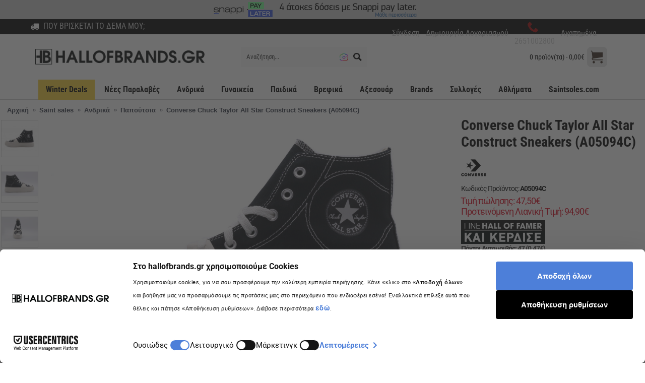

--- FILE ---
content_type: text/html; charset=utf-8
request_url: https://www.hallofbrands.gr/converse-ctas-construct-hi-sneakers-a05094c
body_size: 72026
content:
<!DOCTYPE html>
<html dir="ltr" lang="el" class="webkit chrome chrome63 win journal-desktop is-guest skin-101 responsive-layout center-header mega-header catalog-currency lang-flag lang-flag-mobile currency-symbol currency-symbol-mobile no-top-on-mobile mobile-menu-on-tablet extended-layout header-center sticky-full backface product-grid-no-second-image product-list-second-image hide-cart product-page product-page-361273 layout-2 route-product-product oc2 oc23 no-currency no-language" data-j2v="2.16.8">
<head prefix="og:http://ogp.me/ns# fb:http://ogp.me/ns/fb# product:http://ogp.me/ns/product#">

								
									<script type="text/javascript" src="https://app.findbar.io/js/hallofbrands.gr/findbar.js" async></script>
								
				<script type="text/javascript">
					var Custom_Main_Aggelos = 'Εξαιρεί το script από το cachάρισμα και να δηλώνεται στο Lightning';
					
					var skroutz_analytics_id = 'SA-2436-8815';
					var linkwise_program_id = '12155';

					// Βάζω το if αν θέλω να κάνω χρήση εξωτερικού προγράμματος στο default site, πχ cookiebot
					var gdpr_check_cookie = 'accepted';
										
					var referer_site = getCookie("referer_site");

					function getCookie(cname)
					{
						var name = cname + "=";
						var ca = document.cookie.split(';');
						for(var i=0; i<ca.length; i++)
						{
							var c = ca[i];
							while (c.charAt(0)==' ') c = c.substring(1);
							if (c.indexOf(name) == 0)
								return c.substring(name.length, c.length);
						}
						return "";
					}
				</script>
				
									<!-- Google Tag Manager -->
					<script type="text/javascript">
						if(true) //if(gdpr_check_cookie !== undefined && gdpr_check_cookie != '' && gdpr_check_cookie == 'accepted')
							enableTagsManager();
							
						function enableTagsManager(){(function(w,d,s,l,i){w[l]=w[l]||[];w[l].push({'gtm.start':
						new Date().getTime(),event:'gtm.js'});var f=d.getElementsByTagName(s)[0],
						j=d.createElement(s),dl=l!='dataLayer'?'&l='+l:'';j.async=true;j.src=
						'https://www.googletagmanager.com/gtm.js?id='+i+dl;f.parentNode.insertBefore(j,f);
						})(window,document,'script','dataLayer','GTM-PL8RMBS');}
					</script>
					<!-- End Google Tag Manager -->
<meta charset="UTF-8" />

					<!--<meta property="og:url" content="" />-->
					<meta property="og:description" content="Shop Online: hallofbrands.gr" />
					<meta property="og:type" content="website" /> 
												<meta property="og:image" content="https://www.hallofbrands.gr/image/data/products/A05094C.JPG">
							<meta property="og:title" content="Converse Chuck Taylor Construct Hi Ανδρικά Παπούτσια Μαύρα | Hall of Brands" />
											
<meta name='viewport' content="width=device-width, initial-scale=1.0, maximum-scale=1.0, user-scalable=no">
<meta name="format-detection" content="telephone=no">
<!--[if IE]><meta http-equiv="X-UA-Compatible" content="IE=Edge,chrome=1"/><![endif]-->
<title>Converse Chuck Taylor Construct Hi Ανδρικά Παπούτσια Μαύρα</title>
<base href="https://www.hallofbrands.gr/" />
<meta name="description" content="Βρες τα Converse Chuck Taylor Construct Hi Ανδρικά Παπούτσια σε μαύρο χρώμα και δώσε πνοή στυλ και άνεσης στην καθημερινότητά σου." />
<meta name="keywords" content="Converse Ctas Construct Hi Sneakers (A05094C), A05094C, Sneakers" />

<!-- Opengraph -->
<meta property="fb:app_id" content="166423887373848"/>
<meta property="og:type" content="product"/>
<meta property="og:title" content="Converse Chuck Taylor Construct Hi Ανδρικά Παπούτσια Μαύρα"/>
<meta property="og:url" content="https://www.hallofbrands.gr/converse-ctas-construct-hi-sneakers-a05094c"/>
<meta property="product:price:amount" content="47.5"/>
<meta property="product:availability" content="in stock"/>
<meta property="product:price:currency" content="EUR"/>
<meta property="og:image" content="https://www.hallofbrands.gr/image/cache/data/products/A05094C-1024x1024.JPG"/>
<meta property="og:description" content="Βρες τα Converse Chuck Taylor Construct Hi Ανδρικά Παπούτσια σε μαύρο χρώμα και δώσε πνοή στυλ και άνεσης στην καθημερινότητά σου."/>

<link rel="alternate" href="https://www.hallofbrands.gr/converse-ctas-construct-hi-sneakers-a05094c" hreflang="el"/>
<link rel="alternate" href="https://www.hallofbrands.gr/converse-ctas-construct-hi-sneakers-a05094c" hreflang="x-default"/>
      
<link href="https://www.hallofbrands.gr/converse-ctas-construct-hi-sneakers-a05094c" rel="canonical" />
<link href="https://www.hallofbrands.gr/image/data/Logoetc/favicon.png" rel="icon" />
<!--[if (gte IE 6)&(lte IE 8)]><script src="catalog/view/theme/journal2/lib/selectivizr/selectivizr.min.js"></script><![endif]-->	<script type="text/javascript">
					//if(gdpr_check_cookie !== undefined && gdpr_check_cookie != '' && gdpr_check_cookie == 'accepted')
						loadSkroutz();
						
					if(gdpr_check_cookie !== undefined && gdpr_check_cookie != '' && gdpr_check_cookie == 'accepted')
						loadLinkwise();
					
					function loadSkroutz()
					{
						if(skroutz_analytics_id != '')
						{
							(function(a,b,c,d,e,f,g){a['SkroutzAnalyticsObject']=e;a[e]= a[e] || function(){
							(a[e].q = a[e].q || []).push(arguments);};f=b.createElement(c);f.async=true;
							f.src=d;g=b.getElementsByTagName(c)[0];g.parentNode.insertBefore(f,g);
							})(window,document,'script','https://skroutza.skroutz.gr/skroutza.min.js','skroutz_analytics');

							skroutz_analytics('session', 'connect', 'SA-2436-8815');
						}
					}
					
					function loadLinkwise()
					{
						if(linkwise_program_id != '')
						{
							var script = document.createElement("script");
							script.type = "text/javascript";
							script.src = "//go.linkwi.se/delivery/js/tl.js"; 
							document.getElementsByTagName("head")[0].appendChild(script);
							window.lw=window.lw||function(){(lw.q=lw.q||[]).push(arguments)};lw.l=+new Date;
							lw("setProgram", "12155");
							lw("setDecimal", ".");	
						}
					}
				</script><style>@font-face{font-display:swap;font-family:'Oswald';font-style:normal;font-weight:200;src:url(https://fonts.gstatic.com/s/oswald/v57/TK3_WkUHHAIjg75cFRf3bXL8LICs13FvsUtiZTaR.woff2) format('woff2');unicode-range:U+0460-052F, U+1C80-1C8A, U+20B4, U+2DE0-2DFF, U+A640-A69F, U+FE2E-FE2F}
@font-face{font-display:swap;font-family:'Oswald';font-style:normal;font-weight:200;src:url(https://fonts.gstatic.com/s/oswald/v57/TK3_WkUHHAIjg75cFRf3bXL8LICs13FvsUJiZTaR.woff2) format('woff2');unicode-range:U+0301, U+0400-045F, U+0490-0491, U+04B0-04B1, U+2116}
@font-face{font-display:swap;font-family:'Oswald';font-style:normal;font-weight:200;src:url(https://fonts.gstatic.com/s/oswald/v57/TK3_WkUHHAIjg75cFRf3bXL8LICs13FvsUliZTaR.woff2) format('woff2');unicode-range:U+0102-0103, U+0110-0111, U+0128-0129, U+0168-0169, U+01A0-01A1, U+01AF-01B0, U+0300-0301, U+0303-0304, U+0308-0309, U+0323, U+0329, U+1EA0-1EF9, U+20AB}
@font-face{font-display:swap;font-family:'Oswald';font-style:normal;font-weight:200;src:url(https://fonts.gstatic.com/s/oswald/v57/TK3_WkUHHAIjg75cFRf3bXL8LICs13FvsUhiZTaR.woff2) format('woff2');unicode-range:U+0100-02BA, U+02BD-02C5, U+02C7-02CC, U+02CE-02D7, U+02DD-02FF, U+0304, U+0308, U+0329, U+1D00-1DBF, U+1E00-1E9F, U+1EF2-1EFF, U+2020, U+20A0-20AB, U+20AD-20C0, U+2113, U+2C60-2C7F, U+A720-A7FF}
@font-face{font-display:swap;font-family:'Oswald';font-style:normal;font-weight:200;src:url(https://fonts.gstatic.com/s/oswald/v57/TK3_WkUHHAIjg75cFRf3bXL8LICs13FvsUZiZQ.woff2) format('woff2');unicode-range:U+0000-00FF, U+0131, U+0152-0153, U+02BB-02BC, U+02C6, U+02DA, U+02DC, U+0304, U+0308, U+0329, U+2000-206F, U+20AC, U+2122, U+2191, U+2193, U+2212, U+2215, U+FEFF, U+FFFD}
@font-face{font-display:swap;font-family:'Roboto';font-style:normal;font-weight:300;font-stretch:100%;src:url(https://fonts.gstatic.com/s/roboto/v50/KFO7CnqEu92Fr1ME7kSn66aGLdTylUAMa3GUBGEe.woff2) format('woff2');unicode-range:U+0460-052F, U+1C80-1C8A, U+20B4, U+2DE0-2DFF, U+A640-A69F, U+FE2E-FE2F}
@font-face{font-display:swap;font-family:'Roboto';font-style:normal;font-weight:300;font-stretch:100%;src:url(https://fonts.gstatic.com/s/roboto/v50/KFO7CnqEu92Fr1ME7kSn66aGLdTylUAMa3iUBGEe.woff2) format('woff2');unicode-range:U+0301, U+0400-045F, U+0490-0491, U+04B0-04B1, U+2116}
@font-face{font-display:swap;font-family:'Roboto';font-style:normal;font-weight:300;font-stretch:100%;src:url(https://fonts.gstatic.com/s/roboto/v50/KFO7CnqEu92Fr1ME7kSn66aGLdTylUAMa3CUBGEe.woff2) format('woff2');unicode-range:U+1F00-1FFF}
@font-face{font-display:swap;font-family:'Roboto';font-style:normal;font-weight:300;font-stretch:100%;src:url(https://fonts.gstatic.com/s/roboto/v50/KFO7CnqEu92Fr1ME7kSn66aGLdTylUAMa3-UBGEe.woff2) format('woff2');unicode-range:U+0370-0377, U+037A-037F, U+0384-038A, U+038C, U+038E-03A1, U+03A3-03FF}
@font-face{font-display:swap;font-family:'Roboto';font-style:normal;font-weight:300;font-stretch:100%;src:url(https://fonts.gstatic.com/s/roboto/v50/KFO7CnqEu92Fr1ME7kSn66aGLdTylUAMawCUBGEe.woff2) format('woff2');unicode-range:U+0302-0303, U+0305, U+0307-0308, U+0310, U+0312, U+0315, U+031A, U+0326-0327, U+032C, U+032F-0330, U+0332-0333, U+0338, U+033A, U+0346, U+034D, U+0391-03A1, U+03A3-03A9, U+03B1-03C9, U+03D1, U+03D5-03D6, U+03F0-03F1, U+03F4-03F5, U+2016-2017, U+2034-2038, U+203C, U+2040, U+2043, U+2047, U+2050, U+2057, U+205F, U+2070-2071, U+2074-208E, U+2090-209C, U+20D0-20DC, U+20E1, U+20E5-20EF, U+2100-2112, U+2114-2115, U+2117-2121, U+2123-214F, U+2190, U+2192, U+2194-21AE, U+21B0-21E5, U+21F1-21F2, U+21F4-2211, U+2213-2214, U+2216-22FF, U+2308-230B, U+2310, U+2319, U+231C-2321, U+2336-237A, U+237C, U+2395, U+239B-23B7, U+23D0, U+23DC-23E1, U+2474-2475, U+25AF, U+25B3, U+25B7, U+25BD, U+25C1, U+25CA, U+25CC, U+25FB, U+266D-266F, U+27C0-27FF, U+2900-2AFF, U+2B0E-2B11, U+2B30-2B4C, U+2BFE, U+3030, U+FF5B, U+FF5D, U+1D400-1D7FF, U+1EE00-1EEFF}
@font-face{font-display:swap;font-family:'Roboto';font-style:normal;font-weight:300;font-stretch:100%;src:url(https://fonts.gstatic.com/s/roboto/v50/KFO7CnqEu92Fr1ME7kSn66aGLdTylUAMaxKUBGEe.woff2) format('woff2');unicode-range:U+0001-000C, U+000E-001F, U+007F-009F, U+20DD-20E0, U+20E2-20E4, U+2150-218F, U+2190, U+2192, U+2194-2199, U+21AF, U+21E6-21F0, U+21F3, U+2218-2219, U+2299, U+22C4-22C6, U+2300-243F, U+2440-244A, U+2460-24FF, U+25A0-27BF, U+2800-28FF, U+2921-2922, U+2981, U+29BF, U+29EB, U+2B00-2BFF, U+4DC0-4DFF, U+FFF9-FFFB, U+10140-1018E, U+10190-1019C, U+101A0, U+101D0-101FD, U+102E0-102FB, U+10E60-10E7E, U+1D2C0-1D2D3, U+1D2E0-1D37F, U+1F000-1F0FF, U+1F100-1F1AD, U+1F1E6-1F1FF, U+1F30D-1F30F, U+1F315, U+1F31C, U+1F31E, U+1F320-1F32C, U+1F336, U+1F378, U+1F37D, U+1F382, U+1F393-1F39F, U+1F3A7-1F3A8, U+1F3AC-1F3AF, U+1F3C2, U+1F3C4-1F3C6, U+1F3CA-1F3CE, U+1F3D4-1F3E0, U+1F3ED, U+1F3F1-1F3F3, U+1F3F5-1F3F7, U+1F408, U+1F415, U+1F41F, U+1F426, U+1F43F, U+1F441-1F442, U+1F444, U+1F446-1F449, U+1F44C-1F44E, U+1F453, U+1F46A, U+1F47D, U+1F4A3, U+1F4B0, U+1F4B3, U+1F4B9, U+1F4BB, U+1F4BF, U+1F4C8-1F4CB, U+1F4D6, U+1F4DA, U+1F4DF, U+1F4E3-1F4E6, U+1F4EA-1F4ED, U+1F4F7, U+1F4F9-1F4FB, U+1F4FD-1F4FE, U+1F503, U+1F507-1F50B, U+1F50D, U+1F512-1F513, U+1F53E-1F54A, U+1F54F-1F5FA, U+1F610, U+1F650-1F67F, U+1F687, U+1F68D, U+1F691, U+1F694, U+1F698, U+1F6AD, U+1F6B2, U+1F6B9-1F6BA, U+1F6BC, U+1F6C6-1F6CF, U+1F6D3-1F6D7, U+1F6E0-1F6EA, U+1F6F0-1F6F3, U+1F6F7-1F6FC, U+1F700-1F7FF, U+1F800-1F80B, U+1F810-1F847, U+1F850-1F859, U+1F860-1F887, U+1F890-1F8AD, U+1F8B0-1F8BB, U+1F8C0-1F8C1, U+1F900-1F90B, U+1F93B, U+1F946, U+1F984, U+1F996, U+1F9E9, U+1FA00-1FA6F, U+1FA70-1FA7C, U+1FA80-1FA89, U+1FA8F-1FAC6, U+1FACE-1FADC, U+1FADF-1FAE9, U+1FAF0-1FAF8, U+1FB00-1FBFF}
@font-face{font-display:swap;font-family:'Roboto';font-style:normal;font-weight:300;font-stretch:100%;src:url(https://fonts.gstatic.com/s/roboto/v50/KFO7CnqEu92Fr1ME7kSn66aGLdTylUAMa3OUBGEe.woff2) format('woff2');unicode-range:U+0102-0103, U+0110-0111, U+0128-0129, U+0168-0169, U+01A0-01A1, U+01AF-01B0, U+0300-0301, U+0303-0304, U+0308-0309, U+0323, U+0329, U+1EA0-1EF9, U+20AB}
@font-face{font-display:swap;font-family:'Roboto';font-style:normal;font-weight:300;font-stretch:100%;src:url(https://fonts.gstatic.com/s/roboto/v50/KFO7CnqEu92Fr1ME7kSn66aGLdTylUAMa3KUBGEe.woff2) format('woff2');unicode-range:U+0100-02BA, U+02BD-02C5, U+02C7-02CC, U+02CE-02D7, U+02DD-02FF, U+0304, U+0308, U+0329, U+1D00-1DBF, U+1E00-1E9F, U+1EF2-1EFF, U+2020, U+20A0-20AB, U+20AD-20C0, U+2113, U+2C60-2C7F, U+A720-A7FF}
@font-face{font-display:swap;font-family:'Roboto';font-style:normal;font-weight:300;font-stretch:100%;src:url(https://fonts.gstatic.com/s/roboto/v50/KFO7CnqEu92Fr1ME7kSn66aGLdTylUAMa3yUBA.woff2) format('woff2');unicode-range:U+0000-00FF, U+0131, U+0152-0153, U+02BB-02BC, U+02C6, U+02DA, U+02DC, U+0304, U+0308, U+0329, U+2000-206F, U+20AC, U+2122, U+2191, U+2193, U+2212, U+2215, U+FEFF, U+FFFD}
@font-face{font-display:swap;font-family:'Roboto';font-style:normal;font-weight:400;font-stretch:100%;src:url(https://fonts.gstatic.com/s/roboto/v50/KFO7CnqEu92Fr1ME7kSn66aGLdTylUAMa3GUBGEe.woff2) format('woff2');unicode-range:U+0460-052F, U+1C80-1C8A, U+20B4, U+2DE0-2DFF, U+A640-A69F, U+FE2E-FE2F}
@font-face{font-display:swap;font-family:'Roboto';font-style:normal;font-weight:400;font-stretch:100%;src:url(https://fonts.gstatic.com/s/roboto/v50/KFO7CnqEu92Fr1ME7kSn66aGLdTylUAMa3iUBGEe.woff2) format('woff2');unicode-range:U+0301, U+0400-045F, U+0490-0491, U+04B0-04B1, U+2116}
@font-face{font-display:swap;font-family:'Roboto';font-style:normal;font-weight:400;font-stretch:100%;src:url(https://fonts.gstatic.com/s/roboto/v50/KFO7CnqEu92Fr1ME7kSn66aGLdTylUAMa3CUBGEe.woff2) format('woff2');unicode-range:U+1F00-1FFF}
@font-face{font-display:swap;font-family:'Roboto';font-style:normal;font-weight:400;font-stretch:100%;src:url(https://fonts.gstatic.com/s/roboto/v50/KFO7CnqEu92Fr1ME7kSn66aGLdTylUAMa3-UBGEe.woff2) format('woff2');unicode-range:U+0370-0377, U+037A-037F, U+0384-038A, U+038C, U+038E-03A1, U+03A3-03FF}
@font-face{font-display:swap;font-family:'Roboto';font-style:normal;font-weight:400;font-stretch:100%;src:url(https://fonts.gstatic.com/s/roboto/v50/KFO7CnqEu92Fr1ME7kSn66aGLdTylUAMawCUBGEe.woff2) format('woff2');unicode-range:U+0302-0303, U+0305, U+0307-0308, U+0310, U+0312, U+0315, U+031A, U+0326-0327, U+032C, U+032F-0330, U+0332-0333, U+0338, U+033A, U+0346, U+034D, U+0391-03A1, U+03A3-03A9, U+03B1-03C9, U+03D1, U+03D5-03D6, U+03F0-03F1, U+03F4-03F5, U+2016-2017, U+2034-2038, U+203C, U+2040, U+2043, U+2047, U+2050, U+2057, U+205F, U+2070-2071, U+2074-208E, U+2090-209C, U+20D0-20DC, U+20E1, U+20E5-20EF, U+2100-2112, U+2114-2115, U+2117-2121, U+2123-214F, U+2190, U+2192, U+2194-21AE, U+21B0-21E5, U+21F1-21F2, U+21F4-2211, U+2213-2214, U+2216-22FF, U+2308-230B, U+2310, U+2319, U+231C-2321, U+2336-237A, U+237C, U+2395, U+239B-23B7, U+23D0, U+23DC-23E1, U+2474-2475, U+25AF, U+25B3, U+25B7, U+25BD, U+25C1, U+25CA, U+25CC, U+25FB, U+266D-266F, U+27C0-27FF, U+2900-2AFF, U+2B0E-2B11, U+2B30-2B4C, U+2BFE, U+3030, U+FF5B, U+FF5D, U+1D400-1D7FF, U+1EE00-1EEFF}
@font-face{font-display:swap;font-family:'Roboto';font-style:normal;font-weight:400;font-stretch:100%;src:url(https://fonts.gstatic.com/s/roboto/v50/KFO7CnqEu92Fr1ME7kSn66aGLdTylUAMaxKUBGEe.woff2) format('woff2');unicode-range:U+0001-000C, U+000E-001F, U+007F-009F, U+20DD-20E0, U+20E2-20E4, U+2150-218F, U+2190, U+2192, U+2194-2199, U+21AF, U+21E6-21F0, U+21F3, U+2218-2219, U+2299, U+22C4-22C6, U+2300-243F, U+2440-244A, U+2460-24FF, U+25A0-27BF, U+2800-28FF, U+2921-2922, U+2981, U+29BF, U+29EB, U+2B00-2BFF, U+4DC0-4DFF, U+FFF9-FFFB, U+10140-1018E, U+10190-1019C, U+101A0, U+101D0-101FD, U+102E0-102FB, U+10E60-10E7E, U+1D2C0-1D2D3, U+1D2E0-1D37F, U+1F000-1F0FF, U+1F100-1F1AD, U+1F1E6-1F1FF, U+1F30D-1F30F, U+1F315, U+1F31C, U+1F31E, U+1F320-1F32C, U+1F336, U+1F378, U+1F37D, U+1F382, U+1F393-1F39F, U+1F3A7-1F3A8, U+1F3AC-1F3AF, U+1F3C2, U+1F3C4-1F3C6, U+1F3CA-1F3CE, U+1F3D4-1F3E0, U+1F3ED, U+1F3F1-1F3F3, U+1F3F5-1F3F7, U+1F408, U+1F415, U+1F41F, U+1F426, U+1F43F, U+1F441-1F442, U+1F444, U+1F446-1F449, U+1F44C-1F44E, U+1F453, U+1F46A, U+1F47D, U+1F4A3, U+1F4B0, U+1F4B3, U+1F4B9, U+1F4BB, U+1F4BF, U+1F4C8-1F4CB, U+1F4D6, U+1F4DA, U+1F4DF, U+1F4E3-1F4E6, U+1F4EA-1F4ED, U+1F4F7, U+1F4F9-1F4FB, U+1F4FD-1F4FE, U+1F503, U+1F507-1F50B, U+1F50D, U+1F512-1F513, U+1F53E-1F54A, U+1F54F-1F5FA, U+1F610, U+1F650-1F67F, U+1F687, U+1F68D, U+1F691, U+1F694, U+1F698, U+1F6AD, U+1F6B2, U+1F6B9-1F6BA, U+1F6BC, U+1F6C6-1F6CF, U+1F6D3-1F6D7, U+1F6E0-1F6EA, U+1F6F0-1F6F3, U+1F6F7-1F6FC, U+1F700-1F7FF, U+1F800-1F80B, U+1F810-1F847, U+1F850-1F859, U+1F860-1F887, U+1F890-1F8AD, U+1F8B0-1F8BB, U+1F8C0-1F8C1, U+1F900-1F90B, U+1F93B, U+1F946, U+1F984, U+1F996, U+1F9E9, U+1FA00-1FA6F, U+1FA70-1FA7C, U+1FA80-1FA89, U+1FA8F-1FAC6, U+1FACE-1FADC, U+1FADF-1FAE9, U+1FAF0-1FAF8, U+1FB00-1FBFF}
@font-face{font-display:swap;font-family:'Roboto';font-style:normal;font-weight:400;font-stretch:100%;src:url(https://fonts.gstatic.com/s/roboto/v50/KFO7CnqEu92Fr1ME7kSn66aGLdTylUAMa3OUBGEe.woff2) format('woff2');unicode-range:U+0102-0103, U+0110-0111, U+0128-0129, U+0168-0169, U+01A0-01A1, U+01AF-01B0, U+0300-0301, U+0303-0304, U+0308-0309, U+0323, U+0329, U+1EA0-1EF9, U+20AB}
@font-face{font-display:swap;font-family:'Roboto';font-style:normal;font-weight:400;font-stretch:100%;src:url(https://fonts.gstatic.com/s/roboto/v50/KFO7CnqEu92Fr1ME7kSn66aGLdTylUAMa3KUBGEe.woff2) format('woff2');unicode-range:U+0100-02BA, U+02BD-02C5, U+02C7-02CC, U+02CE-02D7, U+02DD-02FF, U+0304, U+0308, U+0329, U+1D00-1DBF, U+1E00-1E9F, U+1EF2-1EFF, U+2020, U+20A0-20AB, U+20AD-20C0, U+2113, U+2C60-2C7F, U+A720-A7FF}
@font-face{font-display:swap;font-family:'Roboto';font-style:normal;font-weight:400;font-stretch:100%;src:url(https://fonts.gstatic.com/s/roboto/v50/KFO7CnqEu92Fr1ME7kSn66aGLdTylUAMa3yUBA.woff2) format('woff2');unicode-range:U+0000-00FF, U+0131, U+0152-0153, U+02BB-02BC, U+02C6, U+02DA, U+02DC, U+0304, U+0308, U+0329, U+2000-206F, U+20AC, U+2122, U+2191, U+2193, U+2212, U+2215, U+FEFF, U+FFFD}
@font-face{font-display:swap;font-family:'Roboto';font-style:normal;font-weight:500;font-stretch:100%;src:url(https://fonts.gstatic.com/s/roboto/v50/KFO7CnqEu92Fr1ME7kSn66aGLdTylUAMa3GUBGEe.woff2) format('woff2');unicode-range:U+0460-052F, U+1C80-1C8A, U+20B4, U+2DE0-2DFF, U+A640-A69F, U+FE2E-FE2F}
@font-face{font-display:swap;font-family:'Roboto';font-style:normal;font-weight:500;font-stretch:100%;src:url(https://fonts.gstatic.com/s/roboto/v50/KFO7CnqEu92Fr1ME7kSn66aGLdTylUAMa3iUBGEe.woff2) format('woff2');unicode-range:U+0301, U+0400-045F, U+0490-0491, U+04B0-04B1, U+2116}
@font-face{font-display:swap;font-family:'Roboto';font-style:normal;font-weight:500;font-stretch:100%;src:url(https://fonts.gstatic.com/s/roboto/v50/KFO7CnqEu92Fr1ME7kSn66aGLdTylUAMa3CUBGEe.woff2) format('woff2');unicode-range:U+1F00-1FFF}
@font-face{font-display:swap;font-family:'Roboto';font-style:normal;font-weight:500;font-stretch:100%;src:url(https://fonts.gstatic.com/s/roboto/v50/KFO7CnqEu92Fr1ME7kSn66aGLdTylUAMa3-UBGEe.woff2) format('woff2');unicode-range:U+0370-0377, U+037A-037F, U+0384-038A, U+038C, U+038E-03A1, U+03A3-03FF}
@font-face{font-display:swap;font-family:'Roboto';font-style:normal;font-weight:500;font-stretch:100%;src:url(https://fonts.gstatic.com/s/roboto/v50/KFO7CnqEu92Fr1ME7kSn66aGLdTylUAMawCUBGEe.woff2) format('woff2');unicode-range:U+0302-0303, U+0305, U+0307-0308, U+0310, U+0312, U+0315, U+031A, U+0326-0327, U+032C, U+032F-0330, U+0332-0333, U+0338, U+033A, U+0346, U+034D, U+0391-03A1, U+03A3-03A9, U+03B1-03C9, U+03D1, U+03D5-03D6, U+03F0-03F1, U+03F4-03F5, U+2016-2017, U+2034-2038, U+203C, U+2040, U+2043, U+2047, U+2050, U+2057, U+205F, U+2070-2071, U+2074-208E, U+2090-209C, U+20D0-20DC, U+20E1, U+20E5-20EF, U+2100-2112, U+2114-2115, U+2117-2121, U+2123-214F, U+2190, U+2192, U+2194-21AE, U+21B0-21E5, U+21F1-21F2, U+21F4-2211, U+2213-2214, U+2216-22FF, U+2308-230B, U+2310, U+2319, U+231C-2321, U+2336-237A, U+237C, U+2395, U+239B-23B7, U+23D0, U+23DC-23E1, U+2474-2475, U+25AF, U+25B3, U+25B7, U+25BD, U+25C1, U+25CA, U+25CC, U+25FB, U+266D-266F, U+27C0-27FF, U+2900-2AFF, U+2B0E-2B11, U+2B30-2B4C, U+2BFE, U+3030, U+FF5B, U+FF5D, U+1D400-1D7FF, U+1EE00-1EEFF}
@font-face{font-display:swap;font-family:'Roboto';font-style:normal;font-weight:500;font-stretch:100%;src:url(https://fonts.gstatic.com/s/roboto/v50/KFO7CnqEu92Fr1ME7kSn66aGLdTylUAMaxKUBGEe.woff2) format('woff2');unicode-range:U+0001-000C, U+000E-001F, U+007F-009F, U+20DD-20E0, U+20E2-20E4, U+2150-218F, U+2190, U+2192, U+2194-2199, U+21AF, U+21E6-21F0, U+21F3, U+2218-2219, U+2299, U+22C4-22C6, U+2300-243F, U+2440-244A, U+2460-24FF, U+25A0-27BF, U+2800-28FF, U+2921-2922, U+2981, U+29BF, U+29EB, U+2B00-2BFF, U+4DC0-4DFF, U+FFF9-FFFB, U+10140-1018E, U+10190-1019C, U+101A0, U+101D0-101FD, U+102E0-102FB, U+10E60-10E7E, U+1D2C0-1D2D3, U+1D2E0-1D37F, U+1F000-1F0FF, U+1F100-1F1AD, U+1F1E6-1F1FF, U+1F30D-1F30F, U+1F315, U+1F31C, U+1F31E, U+1F320-1F32C, U+1F336, U+1F378, U+1F37D, U+1F382, U+1F393-1F39F, U+1F3A7-1F3A8, U+1F3AC-1F3AF, U+1F3C2, U+1F3C4-1F3C6, U+1F3CA-1F3CE, U+1F3D4-1F3E0, U+1F3ED, U+1F3F1-1F3F3, U+1F3F5-1F3F7, U+1F408, U+1F415, U+1F41F, U+1F426, U+1F43F, U+1F441-1F442, U+1F444, U+1F446-1F449, U+1F44C-1F44E, U+1F453, U+1F46A, U+1F47D, U+1F4A3, U+1F4B0, U+1F4B3, U+1F4B9, U+1F4BB, U+1F4BF, U+1F4C8-1F4CB, U+1F4D6, U+1F4DA, U+1F4DF, U+1F4E3-1F4E6, U+1F4EA-1F4ED, U+1F4F7, U+1F4F9-1F4FB, U+1F4FD-1F4FE, U+1F503, U+1F507-1F50B, U+1F50D, U+1F512-1F513, U+1F53E-1F54A, U+1F54F-1F5FA, U+1F610, U+1F650-1F67F, U+1F687, U+1F68D, U+1F691, U+1F694, U+1F698, U+1F6AD, U+1F6B2, U+1F6B9-1F6BA, U+1F6BC, U+1F6C6-1F6CF, U+1F6D3-1F6D7, U+1F6E0-1F6EA, U+1F6F0-1F6F3, U+1F6F7-1F6FC, U+1F700-1F7FF, U+1F800-1F80B, U+1F810-1F847, U+1F850-1F859, U+1F860-1F887, U+1F890-1F8AD, U+1F8B0-1F8BB, U+1F8C0-1F8C1, U+1F900-1F90B, U+1F93B, U+1F946, U+1F984, U+1F996, U+1F9E9, U+1FA00-1FA6F, U+1FA70-1FA7C, U+1FA80-1FA89, U+1FA8F-1FAC6, U+1FACE-1FADC, U+1FADF-1FAE9, U+1FAF0-1FAF8, U+1FB00-1FBFF}
@font-face{font-display:swap;font-family:'Roboto';font-style:normal;font-weight:500;font-stretch:100%;src:url(https://fonts.gstatic.com/s/roboto/v50/KFO7CnqEu92Fr1ME7kSn66aGLdTylUAMa3OUBGEe.woff2) format('woff2');unicode-range:U+0102-0103, U+0110-0111, U+0128-0129, U+0168-0169, U+01A0-01A1, U+01AF-01B0, U+0300-0301, U+0303-0304, U+0308-0309, U+0323, U+0329, U+1EA0-1EF9, U+20AB}
@font-face{font-display:swap;font-family:'Roboto';font-style:normal;font-weight:500;font-stretch:100%;src:url(https://fonts.gstatic.com/s/roboto/v50/KFO7CnqEu92Fr1ME7kSn66aGLdTylUAMa3KUBGEe.woff2) format('woff2');unicode-range:U+0100-02BA, U+02BD-02C5, U+02C7-02CC, U+02CE-02D7, U+02DD-02FF, U+0304, U+0308, U+0329, U+1D00-1DBF, U+1E00-1E9F, U+1EF2-1EFF, U+2020, U+20A0-20AB, U+20AD-20C0, U+2113, U+2C60-2C7F, U+A720-A7FF}
@font-face{font-display:swap;font-family:'Roboto';font-style:normal;font-weight:500;font-stretch:100%;src:url(https://fonts.gstatic.com/s/roboto/v50/KFO7CnqEu92Fr1ME7kSn66aGLdTylUAMa3yUBA.woff2) format('woff2');unicode-range:U+0000-00FF, U+0131, U+0152-0153, U+02BB-02BC, U+02C6, U+02DA, U+02DC, U+0304, U+0308, U+0329, U+2000-206F, U+20AC, U+2122, U+2191, U+2193, U+2212, U+2215, U+FEFF, U+FFFD}
@font-face{font-display:swap;font-family:'Roboto';font-style:normal;font-weight:700;font-stretch:100%;src:url(https://fonts.gstatic.com/s/roboto/v50/KFO7CnqEu92Fr1ME7kSn66aGLdTylUAMa3GUBGEe.woff2) format('woff2');unicode-range:U+0460-052F, U+1C80-1C8A, U+20B4, U+2DE0-2DFF, U+A640-A69F, U+FE2E-FE2F}
@font-face{font-display:swap;font-family:'Roboto';font-style:normal;font-weight:700;font-stretch:100%;src:url(https://fonts.gstatic.com/s/roboto/v50/KFO7CnqEu92Fr1ME7kSn66aGLdTylUAMa3iUBGEe.woff2) format('woff2');unicode-range:U+0301, U+0400-045F, U+0490-0491, U+04B0-04B1, U+2116}
@font-face{font-display:swap;font-family:'Roboto';font-style:normal;font-weight:700;font-stretch:100%;src:url(https://fonts.gstatic.com/s/roboto/v50/KFO7CnqEu92Fr1ME7kSn66aGLdTylUAMa3CUBGEe.woff2) format('woff2');unicode-range:U+1F00-1FFF}
@font-face{font-display:swap;font-family:'Roboto';font-style:normal;font-weight:700;font-stretch:100%;src:url(https://fonts.gstatic.com/s/roboto/v50/KFO7CnqEu92Fr1ME7kSn66aGLdTylUAMa3-UBGEe.woff2) format('woff2');unicode-range:U+0370-0377, U+037A-037F, U+0384-038A, U+038C, U+038E-03A1, U+03A3-03FF}
@font-face{font-display:swap;font-family:'Roboto';font-style:normal;font-weight:700;font-stretch:100%;src:url(https://fonts.gstatic.com/s/roboto/v50/KFO7CnqEu92Fr1ME7kSn66aGLdTylUAMawCUBGEe.woff2) format('woff2');unicode-range:U+0302-0303, U+0305, U+0307-0308, U+0310, U+0312, U+0315, U+031A, U+0326-0327, U+032C, U+032F-0330, U+0332-0333, U+0338, U+033A, U+0346, U+034D, U+0391-03A1, U+03A3-03A9, U+03B1-03C9, U+03D1, U+03D5-03D6, U+03F0-03F1, U+03F4-03F5, U+2016-2017, U+2034-2038, U+203C, U+2040, U+2043, U+2047, U+2050, U+2057, U+205F, U+2070-2071, U+2074-208E, U+2090-209C, U+20D0-20DC, U+20E1, U+20E5-20EF, U+2100-2112, U+2114-2115, U+2117-2121, U+2123-214F, U+2190, U+2192, U+2194-21AE, U+21B0-21E5, U+21F1-21F2, U+21F4-2211, U+2213-2214, U+2216-22FF, U+2308-230B, U+2310, U+2319, U+231C-2321, U+2336-237A, U+237C, U+2395, U+239B-23B7, U+23D0, U+23DC-23E1, U+2474-2475, U+25AF, U+25B3, U+25B7, U+25BD, U+25C1, U+25CA, U+25CC, U+25FB, U+266D-266F, U+27C0-27FF, U+2900-2AFF, U+2B0E-2B11, U+2B30-2B4C, U+2BFE, U+3030, U+FF5B, U+FF5D, U+1D400-1D7FF, U+1EE00-1EEFF}
@font-face{font-display:swap;font-family:'Roboto';font-style:normal;font-weight:700;font-stretch:100%;src:url(https://fonts.gstatic.com/s/roboto/v50/KFO7CnqEu92Fr1ME7kSn66aGLdTylUAMaxKUBGEe.woff2) format('woff2');unicode-range:U+0001-000C, U+000E-001F, U+007F-009F, U+20DD-20E0, U+20E2-20E4, U+2150-218F, U+2190, U+2192, U+2194-2199, U+21AF, U+21E6-21F0, U+21F3, U+2218-2219, U+2299, U+22C4-22C6, U+2300-243F, U+2440-244A, U+2460-24FF, U+25A0-27BF, U+2800-28FF, U+2921-2922, U+2981, U+29BF, U+29EB, U+2B00-2BFF, U+4DC0-4DFF, U+FFF9-FFFB, U+10140-1018E, U+10190-1019C, U+101A0, U+101D0-101FD, U+102E0-102FB, U+10E60-10E7E, U+1D2C0-1D2D3, U+1D2E0-1D37F, U+1F000-1F0FF, U+1F100-1F1AD, U+1F1E6-1F1FF, U+1F30D-1F30F, U+1F315, U+1F31C, U+1F31E, U+1F320-1F32C, U+1F336, U+1F378, U+1F37D, U+1F382, U+1F393-1F39F, U+1F3A7-1F3A8, U+1F3AC-1F3AF, U+1F3C2, U+1F3C4-1F3C6, U+1F3CA-1F3CE, U+1F3D4-1F3E0, U+1F3ED, U+1F3F1-1F3F3, U+1F3F5-1F3F7, U+1F408, U+1F415, U+1F41F, U+1F426, U+1F43F, U+1F441-1F442, U+1F444, U+1F446-1F449, U+1F44C-1F44E, U+1F453, U+1F46A, U+1F47D, U+1F4A3, U+1F4B0, U+1F4B3, U+1F4B9, U+1F4BB, U+1F4BF, U+1F4C8-1F4CB, U+1F4D6, U+1F4DA, U+1F4DF, U+1F4E3-1F4E6, U+1F4EA-1F4ED, U+1F4F7, U+1F4F9-1F4FB, U+1F4FD-1F4FE, U+1F503, U+1F507-1F50B, U+1F50D, U+1F512-1F513, U+1F53E-1F54A, U+1F54F-1F5FA, U+1F610, U+1F650-1F67F, U+1F687, U+1F68D, U+1F691, U+1F694, U+1F698, U+1F6AD, U+1F6B2, U+1F6B9-1F6BA, U+1F6BC, U+1F6C6-1F6CF, U+1F6D3-1F6D7, U+1F6E0-1F6EA, U+1F6F0-1F6F3, U+1F6F7-1F6FC, U+1F700-1F7FF, U+1F800-1F80B, U+1F810-1F847, U+1F850-1F859, U+1F860-1F887, U+1F890-1F8AD, U+1F8B0-1F8BB, U+1F8C0-1F8C1, U+1F900-1F90B, U+1F93B, U+1F946, U+1F984, U+1F996, U+1F9E9, U+1FA00-1FA6F, U+1FA70-1FA7C, U+1FA80-1FA89, U+1FA8F-1FAC6, U+1FACE-1FADC, U+1FADF-1FAE9, U+1FAF0-1FAF8, U+1FB00-1FBFF}
@font-face{font-display:swap;font-family:'Roboto';font-style:normal;font-weight:700;font-stretch:100%;src:url(https://fonts.gstatic.com/s/roboto/v50/KFO7CnqEu92Fr1ME7kSn66aGLdTylUAMa3OUBGEe.woff2) format('woff2');unicode-range:U+0102-0103, U+0110-0111, U+0128-0129, U+0168-0169, U+01A0-01A1, U+01AF-01B0, U+0300-0301, U+0303-0304, U+0308-0309, U+0323, U+0329, U+1EA0-1EF9, U+20AB}
@font-face{font-display:swap;font-family:'Roboto';font-style:normal;font-weight:700;font-stretch:100%;src:url(https://fonts.gstatic.com/s/roboto/v50/KFO7CnqEu92Fr1ME7kSn66aGLdTylUAMa3KUBGEe.woff2) format('woff2');unicode-range:U+0100-02BA, U+02BD-02C5, U+02C7-02CC, U+02CE-02D7, U+02DD-02FF, U+0304, U+0308, U+0329, U+1D00-1DBF, U+1E00-1E9F, U+1EF2-1EFF, U+2020, U+20A0-20AB, U+20AD-20C0, U+2113, U+2C60-2C7F, U+A720-A7FF}
@font-face{font-display:swap;font-family:'Roboto';font-style:normal;font-weight:700;font-stretch:100%;src:url(https://fonts.gstatic.com/s/roboto/v50/KFO7CnqEu92Fr1ME7kSn66aGLdTylUAMa3yUBA.woff2) format('woff2');unicode-range:U+0000-00FF, U+0131, U+0152-0153, U+02BB-02BC, U+02C6, U+02DA, U+02DC, U+0304, U+0308, U+0329, U+2000-206F, U+20AC, U+2122, U+2191, U+2193, U+2212, U+2215, U+FEFF, U+FFFD}
@font-face{font-display:swap;font-family:'Roboto';font-style:normal;font-weight:900;font-stretch:100%;src:url(https://fonts.gstatic.com/s/roboto/v50/KFO7CnqEu92Fr1ME7kSn66aGLdTylUAMa3GUBGEe.woff2) format('woff2');unicode-range:U+0460-052F, U+1C80-1C8A, U+20B4, U+2DE0-2DFF, U+A640-A69F, U+FE2E-FE2F}
@font-face{font-display:swap;font-family:'Roboto';font-style:normal;font-weight:900;font-stretch:100%;src:url(https://fonts.gstatic.com/s/roboto/v50/KFO7CnqEu92Fr1ME7kSn66aGLdTylUAMa3iUBGEe.woff2) format('woff2');unicode-range:U+0301, U+0400-045F, U+0490-0491, U+04B0-04B1, U+2116}
@font-face{font-display:swap;font-family:'Roboto';font-style:normal;font-weight:900;font-stretch:100%;src:url(https://fonts.gstatic.com/s/roboto/v50/KFO7CnqEu92Fr1ME7kSn66aGLdTylUAMa3CUBGEe.woff2) format('woff2');unicode-range:U+1F00-1FFF}
@font-face{font-display:swap;font-family:'Roboto';font-style:normal;font-weight:900;font-stretch:100%;src:url(https://fonts.gstatic.com/s/roboto/v50/KFO7CnqEu92Fr1ME7kSn66aGLdTylUAMa3-UBGEe.woff2) format('woff2');unicode-range:U+0370-0377, U+037A-037F, U+0384-038A, U+038C, U+038E-03A1, U+03A3-03FF}
@font-face{font-display:swap;font-family:'Roboto';font-style:normal;font-weight:900;font-stretch:100%;src:url(https://fonts.gstatic.com/s/roboto/v50/KFO7CnqEu92Fr1ME7kSn66aGLdTylUAMawCUBGEe.woff2) format('woff2');unicode-range:U+0302-0303, U+0305, U+0307-0308, U+0310, U+0312, U+0315, U+031A, U+0326-0327, U+032C, U+032F-0330, U+0332-0333, U+0338, U+033A, U+0346, U+034D, U+0391-03A1, U+03A3-03A9, U+03B1-03C9, U+03D1, U+03D5-03D6, U+03F0-03F1, U+03F4-03F5, U+2016-2017, U+2034-2038, U+203C, U+2040, U+2043, U+2047, U+2050, U+2057, U+205F, U+2070-2071, U+2074-208E, U+2090-209C, U+20D0-20DC, U+20E1, U+20E5-20EF, U+2100-2112, U+2114-2115, U+2117-2121, U+2123-214F, U+2190, U+2192, U+2194-21AE, U+21B0-21E5, U+21F1-21F2, U+21F4-2211, U+2213-2214, U+2216-22FF, U+2308-230B, U+2310, U+2319, U+231C-2321, U+2336-237A, U+237C, U+2395, U+239B-23B7, U+23D0, U+23DC-23E1, U+2474-2475, U+25AF, U+25B3, U+25B7, U+25BD, U+25C1, U+25CA, U+25CC, U+25FB, U+266D-266F, U+27C0-27FF, U+2900-2AFF, U+2B0E-2B11, U+2B30-2B4C, U+2BFE, U+3030, U+FF5B, U+FF5D, U+1D400-1D7FF, U+1EE00-1EEFF}
@font-face{font-display:swap;font-family:'Roboto';font-style:normal;font-weight:900;font-stretch:100%;src:url(https://fonts.gstatic.com/s/roboto/v50/KFO7CnqEu92Fr1ME7kSn66aGLdTylUAMaxKUBGEe.woff2) format('woff2');unicode-range:U+0001-000C, U+000E-001F, U+007F-009F, U+20DD-20E0, U+20E2-20E4, U+2150-218F, U+2190, U+2192, U+2194-2199, U+21AF, U+21E6-21F0, U+21F3, U+2218-2219, U+2299, U+22C4-22C6, U+2300-243F, U+2440-244A, U+2460-24FF, U+25A0-27BF, U+2800-28FF, U+2921-2922, U+2981, U+29BF, U+29EB, U+2B00-2BFF, U+4DC0-4DFF, U+FFF9-FFFB, U+10140-1018E, U+10190-1019C, U+101A0, U+101D0-101FD, U+102E0-102FB, U+10E60-10E7E, U+1D2C0-1D2D3, U+1D2E0-1D37F, U+1F000-1F0FF, U+1F100-1F1AD, U+1F1E6-1F1FF, U+1F30D-1F30F, U+1F315, U+1F31C, U+1F31E, U+1F320-1F32C, U+1F336, U+1F378, U+1F37D, U+1F382, U+1F393-1F39F, U+1F3A7-1F3A8, U+1F3AC-1F3AF, U+1F3C2, U+1F3C4-1F3C6, U+1F3CA-1F3CE, U+1F3D4-1F3E0, U+1F3ED, U+1F3F1-1F3F3, U+1F3F5-1F3F7, U+1F408, U+1F415, U+1F41F, U+1F426, U+1F43F, U+1F441-1F442, U+1F444, U+1F446-1F449, U+1F44C-1F44E, U+1F453, U+1F46A, U+1F47D, U+1F4A3, U+1F4B0, U+1F4B3, U+1F4B9, U+1F4BB, U+1F4BF, U+1F4C8-1F4CB, U+1F4D6, U+1F4DA, U+1F4DF, U+1F4E3-1F4E6, U+1F4EA-1F4ED, U+1F4F7, U+1F4F9-1F4FB, U+1F4FD-1F4FE, U+1F503, U+1F507-1F50B, U+1F50D, U+1F512-1F513, U+1F53E-1F54A, U+1F54F-1F5FA, U+1F610, U+1F650-1F67F, U+1F687, U+1F68D, U+1F691, U+1F694, U+1F698, U+1F6AD, U+1F6B2, U+1F6B9-1F6BA, U+1F6BC, U+1F6C6-1F6CF, U+1F6D3-1F6D7, U+1F6E0-1F6EA, U+1F6F0-1F6F3, U+1F6F7-1F6FC, U+1F700-1F7FF, U+1F800-1F80B, U+1F810-1F847, U+1F850-1F859, U+1F860-1F887, U+1F890-1F8AD, U+1F8B0-1F8BB, U+1F8C0-1F8C1, U+1F900-1F90B, U+1F93B, U+1F946, U+1F984, U+1F996, U+1F9E9, U+1FA00-1FA6F, U+1FA70-1FA7C, U+1FA80-1FA89, U+1FA8F-1FAC6, U+1FACE-1FADC, U+1FADF-1FAE9, U+1FAF0-1FAF8, U+1FB00-1FBFF}
@font-face{font-display:swap;font-family:'Roboto';font-style:normal;font-weight:900;font-stretch:100%;src:url(https://fonts.gstatic.com/s/roboto/v50/KFO7CnqEu92Fr1ME7kSn66aGLdTylUAMa3OUBGEe.woff2) format('woff2');unicode-range:U+0102-0103, U+0110-0111, U+0128-0129, U+0168-0169, U+01A0-01A1, U+01AF-01B0, U+0300-0301, U+0303-0304, U+0308-0309, U+0323, U+0329, U+1EA0-1EF9, U+20AB}
@font-face{font-display:swap;font-family:'Roboto';font-style:normal;font-weight:900;font-stretch:100%;src:url(https://fonts.gstatic.com/s/roboto/v50/KFO7CnqEu92Fr1ME7kSn66aGLdTylUAMa3KUBGEe.woff2) format('woff2');unicode-range:U+0100-02BA, U+02BD-02C5, U+02C7-02CC, U+02CE-02D7, U+02DD-02FF, U+0304, U+0308, U+0329, U+1D00-1DBF, U+1E00-1E9F, U+1EF2-1EFF, U+2020, U+20A0-20AB, U+20AD-20C0, U+2113, U+2C60-2C7F, U+A720-A7FF}
@font-face{font-display:swap;font-family:'Roboto';font-style:normal;font-weight:900;font-stretch:100%;src:url(https://fonts.gstatic.com/s/roboto/v50/KFO7CnqEu92Fr1ME7kSn66aGLdTylUAMa3yUBA.woff2) format('woff2');unicode-range:U+0000-00FF, U+0131, U+0152-0153, U+02BB-02BC, U+02C6, U+02DA, U+02DC, U+0304, U+0308, U+0329, U+2000-206F, U+20AC, U+2122, U+2191, U+2193, U+2212, U+2215, U+FEFF, U+FFFD}
@font-face{font-display:swap;font-family:'Roboto Condensed';font-style:normal;font-weight:400;src:url(https://fonts.gstatic.com/s/robotocondensed/v31/ieVl2ZhZI2eCN5jzbjEETS9weq8-19-7DRs5.woff2) format('woff2');unicode-range:U+0460-052F, U+1C80-1C8A, U+20B4, U+2DE0-2DFF, U+A640-A69F, U+FE2E-FE2F}
@font-face{font-display:swap;font-family:'Roboto Condensed';font-style:normal;font-weight:400;src:url(https://fonts.gstatic.com/s/robotocondensed/v31/ieVl2ZhZI2eCN5jzbjEETS9weq8-19a7DRs5.woff2) format('woff2');unicode-range:U+0301, U+0400-045F, U+0490-0491, U+04B0-04B1, U+2116}
@font-face{font-display:swap;font-family:'Roboto Condensed';font-style:normal;font-weight:400;src:url(https://fonts.gstatic.com/s/robotocondensed/v31/ieVl2ZhZI2eCN5jzbjEETS9weq8-1967DRs5.woff2) format('woff2');unicode-range:U+1F00-1FFF}
@font-face{font-display:swap;font-family:'Roboto Condensed';font-style:normal;font-weight:400;src:url(https://fonts.gstatic.com/s/robotocondensed/v31/ieVl2ZhZI2eCN5jzbjEETS9weq8-19G7DRs5.woff2) format('woff2');unicode-range:U+0370-0377, U+037A-037F, U+0384-038A, U+038C, U+038E-03A1, U+03A3-03FF}
@font-face{font-display:swap;font-family:'Roboto Condensed';font-style:normal;font-weight:400;src:url(https://fonts.gstatic.com/s/robotocondensed/v31/ieVl2ZhZI2eCN5jzbjEETS9weq8-1927DRs5.woff2) format('woff2');unicode-range:U+0102-0103, U+0110-0111, U+0128-0129, U+0168-0169, U+01A0-01A1, U+01AF-01B0, U+0300-0301, U+0303-0304, U+0308-0309, U+0323, U+0329, U+1EA0-1EF9, U+20AB}
@font-face{font-display:swap;font-family:'Roboto Condensed';font-style:normal;font-weight:400;src:url(https://fonts.gstatic.com/s/robotocondensed/v31/ieVl2ZhZI2eCN5jzbjEETS9weq8-19y7DRs5.woff2) format('woff2');unicode-range:U+0100-02BA, U+02BD-02C5, U+02C7-02CC, U+02CE-02D7, U+02DD-02FF, U+0304, U+0308, U+0329, U+1D00-1DBF, U+1E00-1E9F, U+1EF2-1EFF, U+2020, U+20A0-20AB, U+20AD-20C0, U+2113, U+2C60-2C7F, U+A720-A7FF}
@font-face{font-display:swap;font-family:'Roboto Condensed';font-style:normal;font-weight:400;src:url(https://fonts.gstatic.com/s/robotocondensed/v31/ieVl2ZhZI2eCN5jzbjEETS9weq8-19K7DQ.woff2) format('woff2');unicode-range:U+0000-00FF, U+0131, U+0152-0153, U+02BB-02BC, U+02C6, U+02DA, U+02DC, U+0304, U+0308, U+0329, U+2000-206F, U+20AC, U+2122, U+2191, U+2193, U+2212, U+2215, U+FEFF, U+FFFD}
@font-face{font-display:swap;font-family:'Roboto Condensed';font-style:normal;font-weight:700;src:url(https://fonts.gstatic.com/s/robotocondensed/v31/ieVl2ZhZI2eCN5jzbjEETS9weq8-19-7DRs5.woff2) format('woff2');unicode-range:U+0460-052F, U+1C80-1C8A, U+20B4, U+2DE0-2DFF, U+A640-A69F, U+FE2E-FE2F}
@font-face{font-display:swap;font-family:'Roboto Condensed';font-style:normal;font-weight:700;src:url(https://fonts.gstatic.com/s/robotocondensed/v31/ieVl2ZhZI2eCN5jzbjEETS9weq8-19a7DRs5.woff2) format('woff2');unicode-range:U+0301, U+0400-045F, U+0490-0491, U+04B0-04B1, U+2116}
@font-face{font-display:swap;font-family:'Roboto Condensed';font-style:normal;font-weight:700;src:url(https://fonts.gstatic.com/s/robotocondensed/v31/ieVl2ZhZI2eCN5jzbjEETS9weq8-1967DRs5.woff2) format('woff2');unicode-range:U+1F00-1FFF}
@font-face{font-display:swap;font-family:'Roboto Condensed';font-style:normal;font-weight:700;src:url(https://fonts.gstatic.com/s/robotocondensed/v31/ieVl2ZhZI2eCN5jzbjEETS9weq8-19G7DRs5.woff2) format('woff2');unicode-range:U+0370-0377, U+037A-037F, U+0384-038A, U+038C, U+038E-03A1, U+03A3-03FF}
@font-face{font-display:swap;font-family:'Roboto Condensed';font-style:normal;font-weight:700;src:url(https://fonts.gstatic.com/s/robotocondensed/v31/ieVl2ZhZI2eCN5jzbjEETS9weq8-1927DRs5.woff2) format('woff2');unicode-range:U+0102-0103, U+0110-0111, U+0128-0129, U+0168-0169, U+01A0-01A1, U+01AF-01B0, U+0300-0301, U+0303-0304, U+0308-0309, U+0323, U+0329, U+1EA0-1EF9, U+20AB}
@font-face{font-display:swap;font-family:'Roboto Condensed';font-style:normal;font-weight:700;src:url(https://fonts.gstatic.com/s/robotocondensed/v31/ieVl2ZhZI2eCN5jzbjEETS9weq8-19y7DRs5.woff2) format('woff2');unicode-range:U+0100-02BA, U+02BD-02C5, U+02C7-02CC, U+02CE-02D7, U+02DD-02FF, U+0304, U+0308, U+0329, U+1D00-1DBF, U+1E00-1E9F, U+1EF2-1EFF, U+2020, U+20A0-20AB, U+20AD-20C0, U+2113, U+2C60-2C7F, U+A720-A7FF}
@font-face{font-display:swap;font-family:'Roboto Condensed';font-style:normal;font-weight:700;src:url(https://fonts.gstatic.com/s/robotocondensed/v31/ieVl2ZhZI2eCN5jzbjEETS9weq8-19K7DQ.woff2) format('woff2');unicode-range:U+0000-00FF, U+0131, U+0152-0153, U+02BB-02BC, U+02C6, U+02DA, U+02DC, U+0304, U+0308, U+0329, U+2000-206F, U+20AC, U+2122, U+2191, U+2193, U+2212, U+2215, U+FEFF, U+FFFD}
@font-face{font-display:swap;font-family:'Ubuntu';font-style:normal;font-weight:400;src:url(https://fonts.gstatic.com/s/ubuntu/v21/4iCs6KVjbNBYlgoKcg72j00.woff2) format('woff2');unicode-range:U+0460-052F, U+1C80-1C8A, U+20B4, U+2DE0-2DFF, U+A640-A69F, U+FE2E-FE2F}
@font-face{font-display:swap;font-family:'Ubuntu';font-style:normal;font-weight:400;src:url(https://fonts.gstatic.com/s/ubuntu/v21/4iCs6KVjbNBYlgoKew72j00.woff2) format('woff2');unicode-range:U+0301, U+0400-045F, U+0490-0491, U+04B0-04B1, U+2116}
@font-face{font-display:swap;font-family:'Ubuntu';font-style:normal;font-weight:400;src:url(https://fonts.gstatic.com/s/ubuntu/v21/4iCs6KVjbNBYlgoKcw72j00.woff2) format('woff2');unicode-range:U+1F00-1FFF}
@font-face{font-display:swap;font-family:'Ubuntu';font-style:normal;font-weight:400;src:url(https://fonts.gstatic.com/s/ubuntu/v21/4iCs6KVjbNBYlgoKfA72j00.woff2) format('woff2');unicode-range:U+0370-0377, U+037A-037F, U+0384-038A, U+038C, U+038E-03A1, U+03A3-03FF}
@font-face{font-display:swap;font-family:'Ubuntu';font-style:normal;font-weight:400;src:url(https://fonts.gstatic.com/s/ubuntu/v21/4iCs6KVjbNBYlgoKcQ72j00.woff2) format('woff2');unicode-range:U+0100-02BA, U+02BD-02C5, U+02C7-02CC, U+02CE-02D7, U+02DD-02FF, U+0304, U+0308, U+0329, U+1D00-1DBF, U+1E00-1E9F, U+1EF2-1EFF, U+2020, U+20A0-20AB, U+20AD-20C0, U+2113, U+2C60-2C7F, U+A720-A7FF}
@font-face{font-display:swap;font-family:'Ubuntu';font-style:normal;font-weight:400;src:url(https://fonts.gstatic.com/s/ubuntu/v21/4iCs6KVjbNBYlgoKfw72.woff2) format('woff2');unicode-range:U+0000-00FF, U+0131, U+0152-0153, U+02BB-02BC, U+02C6, U+02DA, U+02DC, U+0304, U+0308, U+0329, U+2000-206F, U+20AC, U+2122, U+2191, U+2193, U+2212, U+2215, U+FEFF, U+FFFD}
@font-face{font-display:swap;font-family:'Ubuntu';font-style:normal;font-weight:500;src:url(https://fonts.gstatic.com/s/ubuntu/v21/4iCv6KVjbNBYlgoCjC3jvWyNL4U.woff2) format('woff2');unicode-range:U+0460-052F, U+1C80-1C8A, U+20B4, U+2DE0-2DFF, U+A640-A69F, U+FE2E-FE2F}
@font-face{font-display:swap;font-family:'Ubuntu';font-style:normal;font-weight:500;src:url(https://fonts.gstatic.com/s/ubuntu/v21/4iCv6KVjbNBYlgoCjC3jtGyNL4U.woff2) format('woff2');unicode-range:U+0301, U+0400-045F, U+0490-0491, U+04B0-04B1, U+2116}
@font-face{font-display:swap;font-family:'Ubuntu';font-style:normal;font-weight:500;src:url(https://fonts.gstatic.com/s/ubuntu/v21/4iCv6KVjbNBYlgoCjC3jvGyNL4U.woff2) format('woff2');unicode-range:U+1F00-1FFF}
@font-face{font-display:swap;font-family:'Ubuntu';font-style:normal;font-weight:500;src:url(https://fonts.gstatic.com/s/ubuntu/v21/4iCv6KVjbNBYlgoCjC3js2yNL4U.woff2) format('woff2');unicode-range:U+0370-0377, U+037A-037F, U+0384-038A, U+038C, U+038E-03A1, U+03A3-03FF}
@font-face{font-display:swap;font-family:'Ubuntu';font-style:normal;font-weight:500;src:url(https://fonts.gstatic.com/s/ubuntu/v21/4iCv6KVjbNBYlgoCjC3jvmyNL4U.woff2) format('woff2');unicode-range:U+0100-02BA, U+02BD-02C5, U+02C7-02CC, U+02CE-02D7, U+02DD-02FF, U+0304, U+0308, U+0329, U+1D00-1DBF, U+1E00-1E9F, U+1EF2-1EFF, U+2020, U+20A0-20AB, U+20AD-20C0, U+2113, U+2C60-2C7F, U+A720-A7FF}
@font-face{font-display:swap;font-family:'Ubuntu';font-style:normal;font-weight:500;src:url(https://fonts.gstatic.com/s/ubuntu/v21/4iCv6KVjbNBYlgoCjC3jsGyN.woff2) format('woff2');unicode-range:U+0000-00FF, U+0131, U+0152-0153, U+02BB-02BC, U+02C6, U+02DA, U+02DC, U+0304, U+0308, U+0329, U+2000-206F, U+20AC, U+2122, U+2191, U+2193, U+2212, U+2215, U+FEFF, U+FFFD}
@font-face{font-display:swap;font-family:'Ubuntu';font-style:normal;font-weight:700;src:url(https://fonts.gstatic.com/s/ubuntu/v21/4iCv6KVjbNBYlgoCxCvjvWyNL4U.woff2) format('woff2');unicode-range:U+0460-052F, U+1C80-1C8A, U+20B4, U+2DE0-2DFF, U+A640-A69F, U+FE2E-FE2F}
@font-face{font-display:swap;font-family:'Ubuntu';font-style:normal;font-weight:700;src:url(https://fonts.gstatic.com/s/ubuntu/v21/4iCv6KVjbNBYlgoCxCvjtGyNL4U.woff2) format('woff2');unicode-range:U+0301, U+0400-045F, U+0490-0491, U+04B0-04B1, U+2116}
@font-face{font-display:swap;font-family:'Ubuntu';font-style:normal;font-weight:700;src:url(https://fonts.gstatic.com/s/ubuntu/v21/4iCv6KVjbNBYlgoCxCvjvGyNL4U.woff2) format('woff2');unicode-range:U+1F00-1FFF}
@font-face{font-display:swap;font-family:'Ubuntu';font-style:normal;font-weight:700;src:url(https://fonts.gstatic.com/s/ubuntu/v21/4iCv6KVjbNBYlgoCxCvjs2yNL4U.woff2) format('woff2');unicode-range:U+0370-0377, U+037A-037F, U+0384-038A, U+038C, U+038E-03A1, U+03A3-03FF}
@font-face{font-display:swap;font-family:'Ubuntu';font-style:normal;font-weight:700;src:url(https://fonts.gstatic.com/s/ubuntu/v21/4iCv6KVjbNBYlgoCxCvjvmyNL4U.woff2) format('woff2');unicode-range:U+0100-02BA, U+02BD-02C5, U+02C7-02CC, U+02CE-02D7, U+02DD-02FF, U+0304, U+0308, U+0329, U+1D00-1DBF, U+1E00-1E9F, U+1EF2-1EFF, U+2020, U+20A0-20AB, U+20AD-20C0, U+2113, U+2C60-2C7F, U+A720-A7FF}
@font-face{font-display:swap;font-family:'Ubuntu';font-style:normal;font-weight:700;src:url(https://fonts.gstatic.com/s/ubuntu/v21/4iCv6KVjbNBYlgoCxCvjsGyN.woff2) format('woff2');unicode-range:U+0000-00FF, U+0131, U+0152-0153, U+02BB-02BC, U+02C6, U+02DA, U+02DC, U+0304, U+0308, U+0329, U+2000-206F, U+20AC, U+2122, U+2191, U+2193, U+2212, U+2215, U+FEFF, U+FFFD}
@font-face{font-display:swap;font-family:'Glyphicons Halflings';src:url("https://www.hallofbrands.gr/catalog/view/javascript/bootstrap/fonts/glyphicons-halflings-regular.eot");src:url("https://www.hallofbrands.gr/catalog/view/javascript/bootstrap/fonts/glyphicons-halflings-regular.eot?#iefix") format("embedded-opentype"), url("https://www.hallofbrands.gr/catalog/view/javascript/bootstrap/fonts/glyphicons-halflings-regular.woff") format("woff"), url("https://www.hallofbrands.gr/catalog/view/javascript/bootstrap/fonts/glyphicons-halflings-regular.ttf") format("truetype"), url("https://www.hallofbrands.gr/catalog/view/javascript/bootstrap/fonts/glyphicons-halflings-regular.svg#glyphicons_halflingsregular") format("svg")}
@font-face{font-display:swap;font-family:'FontAwesome';src:url('https://www.hallofbrands.gr/catalog/view/javascript/font-awesome/fonts/fontawesome-webfont.eot?v=4.4.0');src:url('https://www.hallofbrands.gr/catalog/view/javascript/font-awesome/fonts/fontawesome-webfont.eot?#iefix&v=4.4.0') format('embedded-opentype'),url('https://www.hallofbrands.gr/catalog/view/javascript/font-awesome/fonts/fontawesome-webfont.woff2?v=4.4.0') format('woff2'),url('https://www.hallofbrands.gr/catalog/view/javascript/font-awesome/fonts/fontawesome-webfont.woff?v=4.4.0') format('woff'),url('https://www.hallofbrands.gr/catalog/view/javascript/font-awesome/fonts/fontawesome-webfont.ttf?v=4.4.0') format('truetype'),url('https://www.hallofbrands.gr/catalog/view/javascript/font-awesome/fonts/fontawesome-webfont.svg?v=4.4.0#fontawesomeregular') format('svg');font-weight:normal;font-style:normal}
@font-face{font-display:swap;font-family:lg;src:url(https://www.hallofbrands.gr/catalog/view/theme/journal2/lib/lightgallery/fonts/lg.eot?n1z373);src:url(https://www.hallofbrands.gr/catalog/view/theme/journal2/lib/lightgallery/fonts/lg.eot?#iefixn1z373) format("embedded-opentype"), url(https://www.hallofbrands.gr/catalog/view/theme/journal2/lib/lightgallery/fonts/lg.woff?n1z373) format("woff"), url(https://www.hallofbrands.gr/catalog/view/theme/journal2/lib/lightgallery/fonts/lg.ttf?n1z373) format("truetype"), url(https://www.hallofbrands.gr/catalog/view/theme/journal2/lib/lightgallery/fonts/lg.svg?n1z373#lg) format("svg");font-weight:400;font-style:normal}
@font-face{font-display:swap;font-family:'journal-icons';src:url('https://www.hallofbrands.gr/catalog/view/theme/journal2/css/icons/fonts/journal-icons.eot');src:url('https://www.hallofbrands.gr/catalog/view/theme/journal2/css/icons/fonts/journal-icons.eot?#iefix') format('embedded-opentype'),
url('https://www.hallofbrands.gr/catalog/view/theme/journal2/css/icons/fonts/journal-icons.woff') format('woff'),
url('https://www.hallofbrands.gr/catalog/view/theme/journal2/css/icons/fonts/journal-icons.ttf') format('truetype'),
url('https://www.hallofbrands.gr/catalog/view/theme/journal2/css/icons/fonts/journal-icons.svg#journal-icons') format('svg');font-weight:normal;font-style:normal}
@font-face{font-display:swap;font-family:'journal-icons';src:url('https://www.hallofbrands.gr/catalog/view/theme/journal2/css/icons/fonts/journal-icons.svg#journal-icons') format('svg')}
</style>
<style>[data-s]{height:auto}

/* */


/* */

.fade{opacity:0;transition:opacity 0.15s linear}.dropdown-menu
*{box-sizing:border-box}.btn{display:inline-block;margin-bottom:0;font-weight:normal;text-align:center;vertical-align:middle;-ms-touch-action:manipulation;touch-action:manipulation;cursor:pointer;background-image:none;border:1px
solid transparent;white-space:nowrap;padding:6px
12px;font-size:14px;line-height:1.42857143;border-radius:2px;-webkit-user-select:none;-moz-user-select:none;-ms-user-select:none;user-select:none;color:white;transition:all 0.2s}.btn
i.fa{color:white}.btn-danger{background-color:#EA2E49}.close{float:right;font-size:21px;font-weight:bold;line-height:1;color:#000;text-shadow:0 1px 0 #fff;opacity:0.2;filter:alpha(opacity=20)}button.close{padding:0;cursor:pointer;background:transparent;border:0;-webkit-appearance:none}.modal{display:none;overflow:hidden;position:fixed;top:0;right:0;bottom:0;left:0;z-index:10400;-webkit-overflow-scrolling:touch;outline:0}.modal.fade .modal-dialog{-webkit-transform:translate(0, -25%);transform:translate(0, -25%);transition:-webkit-transform 0.3s ease-out;transition:transform 0.3s ease-out}.modal-dialog{position:relative;width:auto;margin:10px;z-index:104000}.modal-content{position:relative;background-color:#fff;border:1px
solid #999;border:1px
solid rgba(0, 0, 0, 0.2);border-radius:6px;box-shadow:0 3px 9px rgba(0, 0, 0, 0.5);background-clip:padding-box;outline:0}.modal-header{padding:15px;border-bottom:1px solid #e5e5e5;min-height:16.42857143px}.modal-header
.close{margin-top:-2px}.modal-title{margin:0;line-height:1.42857143}.modal-body{position:relative;padding:15px;max-height:400px;max-height:65vh;overflow-y:auto}.modal-footer{padding:15px;text-align:right;border-top:1px solid #e5e5e5}.modal-footer .btn + .btn{margin-left:5px;margin-bottom:0}.modal-footer .btn-group .btn + .btn{margin-left:-1px}.modal-footer .btn-block + .btn-block{margin-left:0}@media (min-width: 768px){.modal-dialog{width:600px;margin:30px
auto}.modal-content{box-shadow:0 5px 15px rgba(0, 0, 0, 0.5)}}.clearfix:before,
.clearfix:after,
.container:before,
.container:after,
.container-fluid:before,
.container-fluid:after,
.row:before,
.row:after,
.form-horizontal .form-group:before,
.form-horizontal .form-group:after,
.btn-toolbar:before,
.btn-toolbar:after,
.btn-group-vertical > .btn-group:before,
.btn-group-vertical > .btn-group:after,
.nav:before,
.nav:after,
.navbar:before,
.navbar:after,
.navbar-header:before,
.navbar-header:after,
.navbar-collapse:before,
.navbar-collapse:after,
.pager:before,
.pager:after,
.panel-body:before,
.panel-body:after,
.modal-footer:before,
.modal-footer:after{content:" ";display:table}.clearfix:after,
.container:after,
.container-fluid:after,
.row:after,
.form-horizontal .form-group:after,
.btn-toolbar:after,
.btn-group-vertical > .btn-group:after,
.nav:after,
.navbar:after,
.navbar-header:after,
.navbar-collapse:after,
.pager:after,
.panel-body:after,
.modal-footer:after{clear:both}[role="button"]{cursor:pointer}@-webkit-keyframes progress-bar-stripes{to{background-position:0 0}}@keyframes progress-bar-stripes{to{background-position:0 0}}
/* */

.fa{display:inline-block;font:normal normal normal 14px/1 FontAwesome;font-size:inherit;text-rendering:auto;-webkit-font-smoothing:antialiased;-moz-osx-font-smoothing:grayscale}@-webkit-keyframes fa-spin{100%{-webkit-transform:rotate(359deg);transform:rotate(359deg)}}@keyframes fa-spin{100%{-webkit-transform:rotate(359deg);transform:rotate(359deg)}}.fa-check:before{content:"\f00c"}.fa-remove:before,.fa-close:before,.fa-times:before{content:"\f00d"}.fa-home:before{content:"\f015"}.fa-ban:before{content:"\f05e"}.fa-arrow-left:before{content:"\f060"}.fa-heart-o:before{content:"\f08a"}.fa-facebook-f:before,.fa-facebook:before{content:"\f09a"}.fa-file-text:before{content:"\f15c"}.fa-youtube:before{content:"\f167"}.fa-instagram:before{content:"\f16d"}
/* */

.ui-helper-hidden{display:none}
/* */

.swiper-container{margin-left:auto;margin-right:auto;position:relative;overflow:hidden;z-index:1}.swiper-wrapper{position:relative;width:100%;height:100%;z-index:1;display:-webkit-box;display:-webkit-flex;display:-ms-flexbox;display:flex;-webkit-transition-property:-webkit-transform;transition-property:-webkit-transform;-o-transition-property:transform;transition-property:transform;transition-property:transform, -webkit-transform;-webkit-box-sizing:content-box;box-sizing:content-box}.swiper-container-android .swiper-slide,
.swiper-wrapper{-webkit-transform:translate3d(0px, 0, 0);transform:translate3d(0px, 0, 0)}.swiper-slide{-webkit-flex-shrink:0;-ms-flex-negative:0;flex-shrink:0;width:100%;height:100%;position:relative;-webkit-transition-property:-webkit-transform;transition-property:-webkit-transform;-o-transition-property:transform;transition-property:transform;transition-property:transform, -webkit-transform}.swiper-button-prev,
.swiper-button-next{position:absolute;top:50%;width:27px;height:44px;margin-top:-22px;z-index:10;cursor:pointer;background-size:27px 44px;background-position:center;background-repeat:no-repeat}.swiper-button-prev,
.swiper-container-rtl .swiper-button-next{background-image:url("data:image/svg+xml;charset=utf-8,%3Csvg%20xmlns%3D'http%3A%2F%2Fwww.w3.org%2F2000%2Fsvg'%20viewBox%3D'0%200%2027%2044'%3E%3Cpath%20d%3D'M0%2C22L22%2C0l2.1%2C2.1L4.2%2C22l19.9%2C19.9L22%2C44L0%2C22L0%2C22L0%2C22z'%20fill%3D'%23007aff'%2F%3E%3C%2Fsvg%3E");left:10px;right:auto}.swiper-button-next,
.swiper-container-rtl .swiper-button-prev{background-image:url("data:image/svg+xml;charset=utf-8,%3Csvg%20xmlns%3D'http%3A%2F%2Fwww.w3.org%2F2000%2Fsvg'%20viewBox%3D'0%200%2027%2044'%3E%3Cpath%20d%3D'M27%2C22L27%2C22L5%2C44l-2.1-2.1L22.8%2C22L2.9%2C2.1L5%2C0L27%2C22L27%2C22z'%20fill%3D'%23007aff'%2F%3E%3C%2Fsvg%3E");right:10px;left:auto}.swiper-pagination{position:absolute;text-align:center;-webkit-transition:300ms opacity;-o-transition:300ms opacity;transition:300ms opacity;-webkit-transform:translate3d(0, 0, 0);transform:translate3d(0, 0, 0);z-index:10}@-webkit-keyframes swiper-preloader-spin{100%{-webkit-transform:rotate(360deg);transform:rotate(360deg)}}@keyframes swiper-preloader-spin{100%{-webkit-transform:rotate(360deg);transform:rotate(360deg)}}@-webkit-keyframes lg-right-end{0%, 100%{left:0}}@-moz-keyframes lg-right-end{0%, 100%{left:0}}@-ms-keyframes lg-right-end{0%, 100%{left:0}}@keyframes lg-right-end{0%, 100%{left:0}}@-webkit-keyframes lg-left-end{0%, 100%{left:0}}@-moz-keyframes lg-left-end{0%, 100%{left:0}}@-ms-keyframes lg-left-end{0%, 100%{left:0}}@keyframes lg-left-end{0%, 100%{left:0}}.lg-outer
*{-webkit-box-sizing:border-box;-moz-box-sizing:border-box;box-sizing:border-box}
/* */

.mfp-bg{top:0;left:0;width:100%;height:100%;z-index:1042;overflow:hidden;position:fixed;background:#fff;opacity:0.30;filter:alpha(opacity=75)}
/* */

.bootstrap-datetimepicker-widget{top:0;left:0;width:250px;padding:4px;margin-top:1px;z-index:99999!important;border-radius:4px}
/* */

.hint,[data-hint]{position:relative;display:inline-block}.hint:before,.hint:after,[data-hint]:before,[data-hint]:after{position:absolute;-webkit-transform:translate3d(0,0,0);transform:translate3d(0,0,0);visibility:hidden;opacity:0;z-index:1000000;pointer-events:none;transition:.3s ease}.hint:hover:before,.hint:hover:after,.hint:focus:before,.hint:focus:after,[data-hint]:hover:before,[data-hint]:hover:after,[data-hint]:focus:before,[data-hint]:focus:after{visibility:visible;opacity:1}.hint:before,[data-hint]:before{content:'';position:absolute;background:transparent;border:6px
solid transparent;z-index:1000001}.hint:after,[data-hint]:after{content:attr(data-hint);background:#383838;color:#fff;text-shadow:0 -1px 0 #000;padding:8px
10px;font-size:12px;line-height:12px;white-space:nowrap;box-shadow:4px 4px 8px rgba(0,0,0,.3)}.hint--top:before{border-top-color:#383838}.hint--top:before{margin-bottom:-12px}.hint--top:after{margin-left:-18px}.hint--top:before,.hint--top:after{bottom:100%;left:50%}.hint--top:hover:after,.hint--top:hover:before,.hint--top:focus:after,.hint--top:focus:before{-webkit-transform:translateY(-8px);transform:translateY(-8px)}
/* */

html, body, div, span, object, iframe, h1, h2, h3, h4, h5, h6, p, a, img, small, strong, b, i, dl, dt, dd, form, label, footer, header, menu, nav, section{margin:0;padding:0;border:0;outline:0}html{-webkit-text-size-adjust:none}body{font-size:14px;line-height:1.4;font-family:Helvetica,Arial,sans-serif;overflow-x:hidden}article, aside, details, figcaption, figure, footer, header, menu, nav, section{display:block}header *, #container *, footer *, #top-modules *, #bottom-modules
*{box-sizing:border-box}*{-webkit-font-smoothing:antialiased;-moz-osx-font-smoothing:grayscale;-webkit-tap-highlight-color:transparent}.clearfix{clear:both;display:block}:before, :after{font-family:'journal-icons';position:relative;font-style:normal;font-variant:normal;font-weight:normal;color:inherit;font-size:inherit;display:inline-block;-moz-osx-font-smoothing:grayscale;-webkit-font-smoothing:antialiased}i{position:relative;font-style:normal;vertical-align:middle}i
img{position:relative;vertical-align:middle;max-width:100%;height:auto}body::after{position:fixed;width:100%;height:100%;z-index:-1;display:block;top:0;left:0;right:0;bottom:0}.xl-20{width:20%}.xl-25{width:25%}.xl-30{width:30%}.xl-45{width:45%}.xl-50{width:50%}.xl-100{width:100%}.xl-11{width:11.11111111111111%}.xl-16{width:16.66666666666666%}.xl-33{width:33.33333333333333%}.xs-5, .xs-10, .xs-15, .xs-20, .xs-25, .xs-30, .xs-35, .xs-40, .xs-45, .xs-50, .xs-55, .xs-60, .xs-65, .xs-70, .xs-75, .xs-80, .xs-85, .xs-90, .xs-95, .xs-100, .xs-33, .xs-66, .sm-5, .sm-10, .sm-15, .sm-20, .sm-25, .sm-30, .sm-35, .sm-40, .sm-45, .sm-50, .sm-55, .sm-60, .sm-65, .sm-70, .sm-75, .sm-80, .sm-85, .sm-90, .sm-95, .sm-100, .sm-33, .sm-66, .md-5, .md-10, .md-15, .md-20, .md-25, .md-30, .md-35, .md-40, .md-45, .md-50, .md-55, .md-60, .md-65, .md-70, .md-75, .md-80, .md-85, .md-90, .md-95, .md-100, .md-33, .md-66, .lg-5, .lg-10, .lg-15, .lg-20, .lg-25, .lg-30, .lg-35, .lg-40, .lg-45, .lg-50, .lg-55, .lg-60, .lg-65, .lg-70, .lg-75, .lg-80, .lg-85, .lg-90, .lg-95, .lg-100, .lg-33, .lg-66, .xl-5, .xl-10, .xl-15, .xl-20, .xl-25, .xl-30, .xl-35, .xl-40, .xl-45, .xl-50, .xl-55, .xl-60, .xl-65, .xl-70, .xl-75, .xl-80, .xl-85, .xl-90, .xl-95, .xl-100, .xl-33, .xl-66{float:left}.xs-11, .xs-12, .xs-14, .xs-16,
.sm-11, .sm-12, .sm-14, .sm-16,
.md-11, .md-12, .md-14, .md-16,
.lg-11, .lg-12, .lg-14, .lg-16,
.xl-11, .xl-12, .xl-14, .xl-16{float:left}.j-min{height:40px}.j-100{height:100px}.z-0{z-index:0}.z-1{z-index:1}.z-2{z-index:2}#container{max-width:1024px;position:relative;margin:0
auto;background-color:transparent;z-index:3}.heading-title, .box-heading{line-height:40px;font-size:15px;font-weight:normal;white-space:nowrap;overflow:hidden;text-overflow:ellipsis;position:relative}.heading-title{margin-bottom:20px}.extended-layout
#container{background-color:transparent;background-image:none}@media only screen and (min-width: 760px){.extended-layout
#content{padding:20px
0 0 0}}#content{position:relative;z-index:2;padding:20px
20px 0 20px;background-color:transparent;-webkit-transform:translate3d(0, 0, 0)}#content:after{content:".";display:block;clear:both;height:0;visibility:hidden}.box{position:relative}#content .content ul, #content .content
li{margin:0;padding:0;list-style:none;position:relative}#content .content
ul{margin:8px
0}#content .content > ul > li > a{display:inline-block;padding:4px
0 4px 10px;font-size:inherit}input, textarea, keygen, select, button{font-family:inherit}a{color:#333745;text-decoration:none;cursor:pointer}button{border:none;background-color:transparent;padding:0}.button{cursor:pointer;font-size:14px;transition:color 0.15s ease-in-out, background-color 0.15s ease-in-out, box-shadow 0.15s ease-in-out, border-color 0.15s ease-in-out;padding:0
12px;border:0;line-height:32px;background-color:transparent;display:inline-block;-webkit-appearance:none;text-align:center;position:relative}.button i:before{padding:0
1px}.cart{position:relative}.breadcrumb{margin:0
auto;padding:0
15px;height:40px;line-height:38px;position:relative;z-index:1;white-space:nowrap;overflow:hidden;text-overflow:ellipsis;border:0}.breadcrumb
a{color:inherit;font-size:inherit;transition:all .2s ease;display:inline-block;vertical-align:middle}.breadcrumb a
.fa{top:-1px}ul.breadcrumb{list-style:none}ul.breadcrumb
li{display:inline-block}ul.breadcrumb li
a{margin:0
4px}ul.breadcrumb li::before{content:"»";margin-right:2px}ul.breadcrumb li:first-of-type::before{display:none}@media only screen and (max-width: 500px){ul.breadcrumb{display:-webkit-box !important;display:-webkit-flex !important;display:-ms-flexbox !important;display:flex !important;-webkit-flex-wrap:wrap;-ms-flex-wrap:wrap;flex-wrap:wrap;line-height:1.4;height:auto;padding:10px;-webkit-box-align:center;-webkit-align-items:center;-ms-flex-align:center;align-items:center}ul.breadcrumb > li{display:-webkit-inline-box;display:-webkit-inline-flex;display:-ms-inline-flexbox;display:inline-flex;white-space:normal;text-align:left}}.extended-container{position:relative;z-index:10}.extended-container:before{content:"";display:block;width:100%;height:40px;position:absolute}.required, .cart-info
.stock{color:#EA2E49;font-size:16px}select{background:#f4f4f4;border:1px
solid #E4E4E4;padding:2px;margin:5px;max-width:100%}label{cursor:pointer;padding-right:20px}.oc2
.required{color:inherit}.oc2 .required
label{font-weight:normal}.oc2 .required label:before{content:"*";color:#EA2E49;font-weight:bold;font-size:16px;position:relative;margin-right:3px}.oc2 .input-group{display:table;position:relative}.oc2 .input-group .form-control{float:left;display:table-cell}.oc2
.fa{font-size:14px}.oc2 .fa:before{font-family:'FontAwesome'}.modal{color:#222}.old-browser{display:table;width:100%;text-align:center;font-size:16px;color:#fff;background-color:#f74558;height:60px;line-height:60px;position:fixed;z-index:9999999;top:0}.old-browser
a{text-decoration:underline;color:#fff}html.swipebox{overflow:hidden !important;overflow-y:scroll !important}@-webkit-keyframes rightSpring{100%{margin-left:0px}}@-webkit-keyframes leftSpring{100%{margin-left:0px}}.scroll-top{display:none;position:fixed;z-index:9999;right:5px;bottom:0;padding:8px;cursor:pointer}.scroll-top:before{transition:color .2s;content:"\e021";font-size:45px}.button-left-icon:before{float:left}.button-right-icon:before{float:right}.button-cart-text{position:relative}[data-hint]:before{border:7px
solid transparent;display:none;-webkit-transform-style:preserve-3d;transform-style:preserve-3d}.hint--top, .hint--left, .hint--right{-webkit-transform-style:preserve-3d;transform-style:preserve-3d}.hint--top:before{left:50%;margin-left:-7px;border-top-color:#333745;margin-bottom:-13px}.hint--top:after,
.hint--top:focus:after{margin:0;-webkit-transform:translate3d(0, 0, 0) translateX(-50%);transform:translate3d(0, 0, 0) translateX(-50%)}[data-hint]:after{text-shadow:none;color:white;font-family:Helvetica,Arial,sans-serif;text-transform:none;background-color:#333745;box-shadow:none;line-height:100%;padding:8px
10px;display:none}.hint--top:hover:after,
.hint--top:focus:after{-webkit-transform:translate3d(0, 0, 0) translateY(-8px) translateX(-50%);transform:translate3d(0, 0, 0) translateY(-8px) translateX(-50%)}.journal-carousel .product-grid-item .image .wishlist a:hover:after,
.journal-carousel .product-grid-item .image .compare a:hover:after{-webkit-transform:translate3d(0, 0, 0) translateY(-8px) translateX(0);transform:translate3d(0, 0, 0) translateY(-8px) translateX(0)}.brand-logo{display:table}.brand-logo
a{display:block;vertical-align:middle;padding-right:5px}.brand-logo:after{content:"";display:table;width:100%;clear:both}
/* */

header{z-index:99;position:relative;margin:0
auto;display:table;width:100%}.header{display:table;width:100%}.header > div{position:relative}.header .journal-top-header{width:100%;position:absolute}.header .journal-menu-bg{height:40px}#header{max-width:1024px;margin:0
auto}#logo{position:relative;width:100%;height:100%}#logo
a{display:block;position:relative;height:100%;width:100%;text-align:center;overflow:hidden}#logo a
img{margin:0;padding:0;position:absolute;top:50%;left:50%;-webkit-transform:translate(-50%, -50%);transform:translate(-50%, -50%);max-width:100%;height:auto}#logo a img.logo-1x{max-height:100%;width:auto}header
.links{position:relative;display:table;width:100%}header .links a, header .links .no-link{display:table-cell;vertical-align:middle;text-decoration:none;text-align:center;border-right-width:1px;border-right-style:solid;border-right-color:#E4E4E4;border-bottom:1px solid transparent;padding:0
6px;transition:background-color 0.2s}.top-menu-link{white-space:nowrap;position:relative}.journal-search{position:relative}#search{position:relative;width:100%}.button-search{cursor:pointer;border-right-width:1px;border-right-style:solid;border-right-color:transparent;float:left;position:absolute;color:#CCC;transition:color 0.2s, background-color 0.2s;z-index:9;height:100%}.button-search
button{width:40px;height:100%}.button-search
i{display:block;display:-webkit-box;display:-webkit-flex;display:-ms-flexbox;display:flex;-webkit-box-pack:center;-webkit-justify-content:center;-ms-flex-pack:center;justify-content:center;-webkit-box-align:center;-webkit-align-items:center;-ms-flex-align:center;align-items:center}.button-search i:before{content:"\e697";font-size:20px}#search
input{float:left;width:100%;height:100%;max-width:100%;background-color:white;border:none;border-radius:0;padding:0;margin:0;padding-left:50px;font-size:13px;color:#333745;box-shadow:none}.journal-cart{margin:0;z-index:2}#cart{left:0;right:0;width:100%;height:40px}#cart
ul{padding:0;margin:0;list-style:none}#cart
.heading{cursor:pointer;float:none;margin:0;padding:0;border:none;position:relative;height:100%;width:100%;display:block;background-color:transparent;z-index:1;border-radius:inherit}#cart .heading
a{color:inherit;border:none;font-size:inherit;text-decoration:none;overflow:hidden;width:100%;height:100%;display:table;border-radius:inherit}#cart .heading a > span{text-align:right;padding-right:5px;display:table-cell;vertical-align:middle;width:100%;position:relative}#cart .heading
i{width:40px;height:40px;border-left-width:1px;border-color:transparent;border-style:solid;display:-webkit-box;display:-webkit-flex;display:-ms-flexbox;display:flex;-webkit-box-align:center;-webkit-align-items:center;-ms-flex-align:center;align-items:center;-webkit-box-pack:center;-webkit-justify-content:center;-ms-flex-pack:center;justify-content:center}@supports ((display: -webkit-box) or (display: -webkit-flex) or (display: -ms-flexbox) or (display: flex)){#cart .heading
i{display:-webkit-box;display:-webkit-flex;display:-ms-flexbox;display:flex;-webkit-box-align:center;-webkit-align-items:center;-ms-flex-align:center;align-items:center;-webkit-box-pack:center;-webkit-justify-content:center;-ms-flex-pack:center;justify-content:center}}#cart .heading i::before{content:"\e000";font-size:28px;color:white}#cart
.content{visibility:hidden;list-style:none;opacity:0;padding:0;margin:0;min-width:360px;-ms-filter:'progid:DXImageTransform.Microsoft.Alpha(Opacity=0)';position:relative;min-height:125px;color:#333745;float:right;transition:opacity .3s}#cart .content .cart-wrapper{background-color:white}#cart
.empty{padding:50px
0;text-align:center;font-size:14px;font-style:italic}.header-assets{display:-webkit-box;display:-webkit-flex;display:-ms-flexbox;display:flex;-webkit-flex-wrap:wrap;-ms-flex-wrap:wrap;flex-wrap:wrap;-webkit-box-align:center;-webkit-align-items:center;-ms-flex-align:center;align-items:center}.journal-header-center{background-color:transparent}.journal-header-center
#header{display:table;width:100%}.journal-header-center .journal-menu{clear:both;z-index:1}.journal-header-center .journal-menu-bg{width:100%;position:absolute;top:140px}.journal-header-center .journal-center-bg{position:absolute;width:100%;top:40px}.journal-header-center
.links{display:table;width:auto}.journal-header-center .links a, .journal-header-center .links .no-link{text-align:center;border:none}.journal-header-center .journal-secondary{text-align:right}.journal-header-center .journal-secondary
.links{float:right}.journal-header-center .journal-top-header{border-bottom:1px solid transparent}.journal-header-center .journal-search{position:relative;z-index:99}.journal-header-center
#search{position:relative;width:100%}.journal-header-center #search
input{min-height:40px}.journal-header-center .button-search{transition:color 0.2s, background-color 0.2s}.journal-header-center .button-search
button{cursor:pointer}.journal-header-center #search
input{background-color:transparent}.journal-header-center .journal-cart{background-color:transparent;color:#222}.journal-header-center #cart
.empty{min-height:125px}.journal-header-center
#cart{transition:background-color 0.2s}.journal-header-center #cart .heading
i{text-align:center;width:40px;height:40px;transition:background-color 0.2s, color 0.2s}.journal-header-center #cart .heading i:before{float:none}.journal-header-center #cart
.content{padding-top:15px}.journal-header-center #cart .content:before{content:"\e61e";color:white;font-size:19px;position:absolute;top:0;right:10px}@media only screen and (max-width: 760px){.journal-header-center .journal-menu{clear:both;z-index:3}}@media only screen and (min-width: 760px){.journal-header-mega .journal-search{padding-right:5%}}.mobile-trigger, .mobile-plus{display:none;position:relative}.super-menu{width:100%;position:relative;display:table;table-layout:fixed;margin:0;padding:0;border:0}.super-menu > li{border-width:0;border-left-width:1px;border-style:solid;border-color:transparent;transition:all 0.2s !important;display:table-cell;min-width:40px;color:white}.super-menu > li > a{text-align:center;height:100%;font-size:15px;text-transform:uppercase;color:inherit;text-decoration:none;display:block;position:relative;line-height:39px;white-space:nowrap;overflow:hidden}.super-menu > li > a
span{display:inline-block}.super-menu > li > a
i{display:inline-block;vertical-align:top}.super-menu > li > a i:before{float:left}ul.menu-centered{display:block;text-align:center;border-width:0;white-space:nowrap}ul.menu-centered > li{display:inline-block;text-align:initial;white-space:initial}ul.menu-centered > li > a{padding:0
15px}ul.menu-centered .product-grid-item .quickview-button .button,
ul.menu-centered .product-grid-item .name
a{text-align:center}.mega-menu{left:0;position:absolute;display:none;padding:20px;overflow:hidden;width:100%;z-index:9999}.mega-menu > div{display:block;overflow:hidden;margin-right:-20px;margin-bottom:-20px}.drop-down{position:relative}.drop-down > ul{display:none}.drop-down
ul{z-index:999;position:absolute;list-style:none;margin:0;padding:0;box-shadow:0 1px 8px -3px rgba(0, 0, 0, 0.5)}.drop-down ul
li{color:#333745;background-color:white;position:relative;border-width:0 0 1px 0;border-style:solid;border-color:#EEE;max-width:100vw}.drop-down ul li
ul{visibility:hidden;opacity:0;left:100%;top:0}.drop-down ul li.left
ul{left:-100%}.drop-down ul li
a{padding:11px
25px 12px 9px;display:block;color:inherit;white-space:nowrap;overflow:hidden;text-overflow:ellipsis}.drop-down ul li a:before{margin-right:5px}header .mega-menu-item > div{margin-right:20px;height:100%;display:-webkit-box;display:-webkit-flex;display:-ms-flexbox;display:flex;-webkit-box-orient:vertical;-webkit-box-direction:normal;-webkit-flex-direction:column;-ms-flex-direction:column;flex-direction:column}header .mega-menu-item
h3{transition:background-color 0.2s;display:-webkit-box;display:-webkit-flex;display:-ms-flexbox;display:flex;-webkit-box-align:center;-webkit-align-items:center;-ms-flex-align:center;align-items:center}header .mega-menu-item h3
a{display:-webkit-box;display:-webkit-flex;display:-ms-flexbox;display:flex;-webkit-box-align:center;-webkit-align-items:center;-ms-flex-align:center;align-items:center;color:inherit;transition:color 0.2s;white-space:nowrap;overflow:hidden;text-overflow:ellipsis;width:100%}.mega-menu-categories .mega-menu-item{margin-bottom:20px}.mega-menu-categories .mega-menu-item
ul{float:left;width:58%;margin:7px
0 0 0;padding:0;list-style:none}.mega-menu-categories .mega-menu-item ul
li{padding-bottom:2px;position:relative}.mega-menu-categories .mega-menu-item ul li
a{display:block;text-overflow:ellipsis;overflow:hidden;white-space:normal;padding-left:10px;transition:color .1s;line-height:15px}.mega-menu-categories .mega-menu-item ul li a:before{position:absolute;left:0;top:0}.mega-menu-categories .mega-menu-item
img{float:right;width:40%;height:auto;margin-top:10px}.mega-menu-categories .mega-menu-item.menu-no-image
ul{width:100%;padding:0}#header .mega-menu .product-wrapper{margin-right:20px;box-shadow:none}#header .mega-menu .product-grid-item{margin-bottom:20px}.mega-menu-brands .mega-menu-item{margin-bottom:20px}.mega-menu-brands .mega-menu-item
img{width:100%;float:left;height:auto}.oc2 #cart
.content{transition:opacity 0s}.oc2 #cart .content:before{display:none}.oc2 #cart .content .cart-wrapper{display:block !important}.oc2 #cart .content .cart-wrapper:before{content:"\e61e";color:white;font-size:20px;position:absolute;top:-2px;right:10px}@media only screen and (min-width: 980px){.mobile-menu-on-tablet .journal-menu .mobile-menu > li{border-bottom-style:hidden}}#logo a .logo-2x{display:none}@media only screen and (-webkit-min-device-pixel-ratio: 1.5), only screen and (min-resolution: 144dpi), only screen and (min-resolution: 1.5dppx){#logo a .logo-2x + .logo-1x{display:none}#logo a .logo-2x{display:inline-block}}.top-menu,
.top-dropdown{list-style:none;margin:0;padding:0}#header .top-menu{display:-webkit-box;display:-webkit-flex;display:-ms-flexbox;display:flex;-webkit-box-pack:center;-webkit-justify-content:center;-ms-flex-pack:center;justify-content:center;-webkit-box-align:center;-webkit-align-items:center;-ms-flex-align:center;align-items:center}#header .top-menu > li{display:inline-block;position:relative}@media only screen and (max-width: 760px){.no-top-on-mobile .journal-links,
.no-top-on-mobile .journal-top-header,
.no-top-on-mobile .journal-menu-bg{display:none !important}.no-top-on-mobile
#header{padding-top:0}.no-top-on-mobile #header .journal-secondary{border-top-color:transparent}}@media only screen and (min-width: 760px){#header .journal-search
input{display:block !important}#header .journal-search
button{pointer-events:auto !important}}@media only screen and (min-width: 760px){.header{position:static;display:table;top:0;left:0;width:100%;transition:top .5s ease-out;-webkit-transform:translateZ(0);transform:translateZ(0)}}@media only screen and (max-width: 760px){.mobile-menu .mega-menu{z-index:1}}
/* */

#content .journal-slider{margin-bottom:20px}.swiper{position:relative;width:100%}.swiper-wrapper{transition-timing-function:ease-in-out}.swiper-wrapper
img{max-width:100%;height:auto}.swiper-slide,
.swiper-wrapper{height:auto}.swiper-pagination{width:100%;position:relative;font-size:0;padding:5px;bottom:auto}.swiper-button-prev,
.swiper-button-next{color:#000;background-color:#fff;width:40px;height:40px;background-image:none;margin-top:0;-webkit-transform:translateY(-50%);transform:translateY(-50%);transition:all 0.1s ease-out}.swiper-button-prev::before,
.swiper-button-next::before{font-family:'journal-icons';content:"\e60f";font-size:30px;position:absolute;top:50%;left:0;margin-left:50%;-webkit-transform:translate(-50%, -50%);transform:translate(-50%, -50%)}.swiper-button-next::before{content:"\e60e"}.swiper-button-next{right:0;z-index:2}.swiper-button-prev{left:0;z-index:1}#content .journal-carousel .box-product{margin-right:0}.journal-carousel:not(.has-bullets){margin-bottom:20px}.journal-carousel.bullets-on{margin-bottom:10px}.journal-carousel.arrows-top .swiper-button-prev,
.journal-carousel.arrows-top .swiper-button-next{top:-60px;right:-5px;-webkit-transform:translate(0, 0);transform:translate(0, 0);background-color:transparent}.journal-carousel.arrows-top .swiper-button-prev::before,
.journal-carousel.arrows-top .swiper-button-next::before{font-size:22px}.journal-carousel.arrows-top .swiper-button-prev{right:15px;left:auto}.journal-carousel .product-grid-item{margin-bottom:0}.journal-carousel .product-grid-item .product-wrapper{margin:0;-webkit-transform:translateZ(0) scale(1);transform:translateZ(0) scale(1);-webkit-backface-visibility:hidden;backface-visibility:hidden}.arrows-top .swiper-button-prev,
.arrows-top .swiper-button-next{width:30px}p
img{max-width:100% !important}.block-icon-top{margin:0
auto 10px auto}.journal-carousel .box-content{margin-right:0}.journal-popup
*{box-sizing:border-box}@media only screen and (max-width: 760px){.journal-carousel{clear:both}}.header-notice{line-height:1.25;font-size:14px;position:relative;min-height:15px;z-index:9000;display:table;width:100%}.header-notice > div{margin:0
auto;position:relative}.header-notice
i{margin-right:8px !important}.header-notice i:before{float:left}.header-notice
a{transition:all 0.2s}.header-notice.floated-icon > div{padding-bottom:10px}.header-notice.floated-icon
i{float:left}.header-notice.floated-icon .notice-text{display:block}.header-notice.center-notice{text-align:center}.header-notice.center-notice .notice-text{margin-right:50px;-webkit-box-pack:center;-webkit-justify-content:center;-ms-flex-pack:center;justify-content:center}.header-notice.center-notice .notice-text
span{-webkit-box-flex:0;-webkit-flex-grow:0;-ms-flex-positive:0;flex-grow:0}.header-notice.center-notice i:before{float:none}.header-notice.fullwidth-notice > div{max-width:100%;padding:10px
0 10px 15px}.header-notice .notice-text{width:calc(100% - 40px);width:-webkit-calc(100% - 40px);display:-webkit-box;display:-webkit-flex;display:-ms-flexbox;display:flex;-webkit-box-align:center;-webkit-align-items:center;-ms-flex-align:center;align-items:center}.header-notice .notice-text
i{-webkit-box-flex:0;-webkit-flex:0 0 auto;-ms-flex:0 0 auto;flex:0 0 auto}.header-notice .notice-text
span{-webkit-box-flex:1;-webkit-flex-grow:1;-ms-flex-positive:1;flex-grow:1}button.close-notice{cursor:pointer;padding:0
12px;height:100%;position:absolute;top:0;right:0;font-size:16px;transition:all 0.1s;border-radius:0 !important;font-weight:400;color:#333745}button.close-notice::before{top:50%;left:50%;-webkit-transform:translate(-50%, -50%);transform:translate(-50%, -50%);position:absolute}button.close-notice.x-icon:before{content:"\e602";font-size:24px}@media only screen and (max-width: 760px){.header-notice
i{float:left}}.journal-accordion .journal-accordion-content > *{border-bottom:0;padding:0}
/* */

.information-page #content > p + div{margin-top:20px}.cart-total{overflow:auto;padding:8px}.cart-total
table{float:right}.cart-total
td{padding:4px;text-align:right}label{line-height:1.5;font-size:13px;position:relative}#content label a
b{margin:0
5px}#form-review > div:nth-last-child(2) > div > *{margin:0
4px !important}
/* */

.login-content{overflow:auto;margin-bottom:15px}table{width:100%;border-spacing:0}table td a + a{margin-left:15px}
/* */

#blogCatArticles{margin-bottom:20px}
/* */

#column-right{padding:20px
20px 20px 0;width:220px;float:right}
/* */

.product-info{overflow:hidden;margin-bottom:20px;position:relative;width:100%}.product-info > div{width:50%;float:left}.product-info .left
.image{padding:0;text-align:left;position:relative}.product-info .left .image > a{display:table;width:100%}.product-info .left .image > a
img{width:100%;height:auto;float:left}.product-info .left .image-additional{clear:both;overflow:hidden;position:relative;text-align:center;margin-bottom:-10px}.product-info .left .image-additional
a{position:relative;display:inline-block;float:left;transition:opacity .2s}.product-info .left .image-additional a
img{width:100%;float:left;height:auto}.product-info .left .image-additional.image-additional-grid
a{width:20%}.product-info .left .image-additional
.swiper{margin-bottom:10px}.product-info .left .image-additional .swiper-button-prev,
.product-info .left .image-additional .swiper-button-next{width:30px;height:30px}.product-info .left .image-additional .swiper-button-prev{left:0}.product-info .left .image-additional .swiper-button-next{right:0}.product-info .left .product-tabs, .product-info .left .journal-custom-tab{clear:both}.product-info .gallery-text{text-align:center;padding:5px
0 10px;color:#5F6874;cursor:pointer;clear:both}.product-info .gallery-text
span{display:inline-block;position:relative}.product-info .gallery-text:before{margin-right:5px}.product-info
.right{padding-left:20px}.product-info .right .product-options{background-color:transparent}.product-info .right > div > div, .product-info .right > div > ul{position:static}.product-info .right
.description{line-height:1.5}.product-info .right .description
span{padding-right:3px}.product-info .right .price
span{position:relative}.product-info .right .price-old{font-size:18px;text-decoration:line-through;background:#EA2E49;color:white;padding:3px
6px;top:-3px;margin-right:5px}.product-info .right .price
.reward{display:block;font-size:12px;margin:5px
0;font-weight:normal}.product-info .right .price .reward
small{font-size:inherit}.product-info .right .options
h3{height:35px;line-height:35px;background-color:#f4f4f4;color:#333745;padding-left:10px;margin-bottom:5px}.product-info .right .options h3 + br{display:none}.product-info .right .options.push-select .option b + br, .product-info .right .options.push-image .option b + br, .product-info .right .options.push-checkbox .option b + br, .product-info .right .options.push-radio .option b + br{display:none}.product-info .right .options
.option{position:relative;display:inline-block;padding-bottom:0;width:100%}.product-info .right .options .option
label{font-weight:normal;transition:color .2s}.product-info .right .options .option
.required{font-size:20px;font-family:Arial !important;float:left;height:0}.product-info .right .options .option
b{font-size:12px;display:block;padding:2px
0 1px 0;font-weight:normal}.product-info .right .options .option b:after{content:"";display:table;clear:both}.product-info .right .options .option b + br{display:none}.product-info .right .options .option
span{padding:3px
3px 3px 0}.product-info .right
.cart{overflow:hidden}.product-info .right .cart div
.qty{width:34%;display:block;float:left;height:40px;margin-right:8px;overflow:hidden}.product-info .right .cart div .text-qty{width:50%;font-weight:bold;display:none;height:100%;line-height:40px;text-align:center;float:left}.product-info .right .cart div
.button{position:relative;line-height:40px;min-height:40px;font-size:15px;display:inline-block;width:63%;float:right}.product-info .right .cart div .button .button-cart-text:before{margin-right:8px;line-height:100%}.product-info .right .cart div .button .button-cart-text:after{line-height:100%;margin-left:8px}.product-info .right .wishlist-compare{padding:0}.product-info .right .wishlist-compare
.links{width:100%;clear:both;display:block;text-align:center;padding:2px
0 4px 0}.product-info .right .wishlist-compare .links
a{padding:0
15px;border:none;color:#428bca;font-size:12px;display:inline-block;text-align:center;line-height:30px;transition:all 0.2s}.product-info .right .wishlist-compare .links a:before{position:relative;right:5px;font-size:15px;float:left}.product-info .right .wishlist-compare .links
span{line-height:24px;display:none}.product-info .option
ul{list-style:none;padding:0;margin:-5px 0 0 0}.product-info .option ul
li{background-color:white;color:#333745;font-weight:bold;font-size:13px;display:inline-block;padding:0
7px;margin:4px
6px 0 0;line-height:23px;cursor:pointer;transition:all .2s}.product-info .option ul li
span{padding:0
!important}.product-info .tab-content{border-radius:0}.product-info.split-70-30
.left{width:70%}.product-info.split-70-30
.right{width:30%}.product-info.split-70-30 .right .cart div
.qty{width:100%;margin-bottom:10px}.product-info.split-70-30 .right .cart div
.button{width:100%}.push-select
select{display:none !important}.oc2 .product-info .option
ul{margin:0}@media only screen and (min-width: 470px){.product-info .product-options .cart > div{display:-webkit-box;display:-webkit-flex;display:-ms-flexbox;display:flex;-webkit-box-pack:justify;-webkit-justify-content:space-between;-ms-flex-pack:justify;justify-content:space-between;-webkit-box-align:center;-webkit-align-items:center;-ms-flex-align:center;align-items:center;-webkit-flex-wrap:wrap;-ms-flex-wrap:wrap;flex-wrap:wrap}}.attribute{border-collapse:collapse;width:100%;border-top:1px solid #E4E4E4;border-left:1px solid #E4E4E4}.attribute thead td, .attribute thead tr td:first-child{color:#333745;font-size:14px;background:#f4f4f4;text-align:left}.attribute
td{padding:7px;color:#333745;text-align:center;vertical-align:top;border-right:1px solid #E4E4E4;border-bottom:1px solid #E4E4E4}.tab-content
img{max-width:100%;height:auto}#tab-description div,
#tab-description p:not(:only-of-type){margin-bottom:10px}#tab-description h1, #tab-description h2, #tab-description h3, #tab-description
h4{line-height:1.2}#tab-description
h3{padding-left:0;margin-bottom:3px}#tab-description ul
li{margin-bottom:5px}#tabs{overflow:hidden;list-style:none;display:inline-block;display:-webkit-inline-box;display:-webkit-inline-flex;display:-ms-inline-flexbox;display:inline-flex;vertical-align:middle;margin:0;padding:0;-webkit-flex-wrap:wrap;-ms-flex-wrap:wrap;flex-wrap:wrap;position:relative;z-index:3}#tabs
li{border-width:0;overflow:hidden;float:left}#tabs li
a{width:100%;float:left}#tabs a, #tabs li
a{padding:0
15px;text-align:center;text-decoration:none;transition:all .2s;box-shadow:inset 0 -3px 6px -2px rgba(0, 0, 0, 0.5);line-height:37px}@media only screen and (max-width: 760px){#tabs
li{min-width:50%}}#tabs a.selected,
#tabs li.active
a{background-color:#f4f4f4;box-shadow:none;color:#333745}.tab-content{padding:15px;background-color:#f4f4f4;margin-bottom:20px;z-index:2;overflow:auto;position:relative}.tab-content
p{margin-bottom:0}.journal-custom-tab h3, .tab-content
h3{padding-bottom:4px}.product-info .left .journal-custom-tab{margin-top:15px;overflow:hidden}#content .related-products .box-product{padding-top:0}#content .related-products .box-heading{margin-bottom:20px}#content .related-products .box-content{display:-webkit-box;display:-webkit-flex;display:-ms-flexbox;display:flex;-webkit-flex-wrap:wrap;-ms-flex-wrap:wrap;flex-wrap:wrap}.tab-content ul li,
.cms-blocks ul li,
.journal-custom-tab ul
li{margin-left:30px}.product-info .product-options .cart > div > div{-webkit-box-flex:1;-webkit-flex-grow:1;-ms-flex-positive:1;flex-grow:1}.tags{margin-left:0;color:transparent;margin-bottom:15px}.tags
b{padding:2px
6px 3px 6px;background-color:#5F6874;color:white;margin-right:5px;font-weight:normal}.tags
a{margin-left:0;padding:1px
6px 1px 6px;background-color:#f4f4f4;color:#333745;display:inline-block;margin-bottom:5px;transition:all 0.2s}.product-grid-item .image > span, .product-list-item .image > span, .product-info .image > span{position:absolute;z-index:99;text-align:center;display:block;transition:opacity .2s}.label-latest{top:5px;right:5px;padding:5px
6px}.label-latest
b{font-weight:inherit}#product .option
label{display:-webkit-box;display:-webkit-flex;display:-ms-flexbox;display:flex;-webkit-box-align:center;-webkit-align-items:center;-ms-flex-align:center;align-items:center}#product .option label
img{margin:0
5px 0 2px}#product-gallery .swiper-button-prev,
#product-gallery .swiper-button-next{margin-top:0}.oc2 .list-unstyled{margin-top:0;padding:0;list-style:none;border:0}.oc2 .product-info .right .price-old{float:left}.oc2 .product-info .right .price-new{position:relative;top:-5px}.oc2 .product-info .right .options .option div label:before{display:none}.oc2 .product-info .right .options .option
label{display:block}.oc2 .tab-content{display:none}.oc2 .tab-content.active{display:block}.oc2 .product-info .left .tabs-content .journal-custom-tab{border-radius:inherit;border-top-width:inherit;margin-top:0}.oc2 .attribute
strong{font-weight:inherit}.product-grid,
.product-list,
#content .box-product{padding-top:20px}.backface :before, .backface :after{-webkit-backface-visibility:hidden}.product-grid, #content .box-product{margin-right:-20px;overflow:visible !important}.product-wrapper{margin-right:20px}.product-details{padding-bottom:6px;position:relative;z-index:2}.product-details:before{position:absolute;content:"\e61e";font-size:40px;top:-19px;left:50%;-webkit-transform:translateX(-50%);transform:translateX(-50%);color:#f4f4f4;z-index:0}.product-grid-item{text-align:center;position:relative;z-index:1;background-color:transparent;margin-bottom:20px}.product-grid-item
.image{width:100%;position:relative;z-index:1;overflow:hidden}.product-grid-item .image > a{width:100%;display:block;text-align:center;background-color:transparent}.product-grid-item .image > a
img{position:relative;display:block;width:100%;height:auto;border-radius:inherit}.product-grid-item
.name{width:100%;display:table;table-layout:fixed;position:relative;overflow:hidden;font-weight:normal}.product-grid-item .name
a{padding:10px
7px 7px 7px;line-height:1.1;text-decoration:none;display:table-cell;vertical-align:middle;text-overflow:ellipsis;overflow:hidden}.product-grid-item
.description{display:none;padding:8px}.product-grid-item
.price{text-align:center;font-size:15px;display:inline-block;margin:auto 0 10px 0}.product-grid-item .price-new{font-weight:bold;padding-left:5px}.product-grid-item
.cart{vertical-align:top;padding:0
5px;margin-bottom:8px}.product-grid-item .wishlist, .product-grid-item .compare, .product-list-item .wishlist, .product-list-item
.compare{position:relative;display:inline-block;padding:0
5px;margin-bottom:3px}.product-grid-item .wishlist a, .product-grid-item .compare a, .product-list-item .wishlist a, .product-list-item .compare
a{display:block;font-size:11px;text-align:center;position:relative}.product-grid-item .wishlist a i, .product-grid-item .compare a i, .product-list-item .wishlist a i, .product-list-item .compare a
i{transition:background-color .2s;color:inherit;text-align:center;display:-webkit-inline-box;display:-webkit-inline-flex;display:-ms-inline-flexbox;display:inline-flex;-webkit-box-pack:center;-webkit-justify-content:center;-ms-flex-pack:center;justify-content:center;-webkit-box-align:center;-webkit-align-items:center;-ms-flex-align:center;align-items:center}.product-grid-item .wishlist a i:before, .product-grid-item .compare a i:before, .product-list-item .wishlist a i:before, .product-list-item .compare a i:before{width:100%}.oc2 .product-grid-item
.compare{padding-left:0}.product-grid-item .image .wishlist, .product-grid-item .image
.compare{position:absolute;bottom:8px;z-index:99;transition:opacity 0.2s}.product-grid-item .image
.wishlist{left:5px}.product-grid-item .image
.compare{right:5px}
/* */

#footer{border:0;position:relative;max-width:1024px;margin:0
auto;display:table;width:100%}.fullwidth-footer{max-width:100%}.fullwidth-footer
#footer{overflow:visible;border-radius:0}.fullwidth-footer .bottom-footer{max-width:100%;padding:0}footer .column > h3{margin-bottom:12px}footer{position:relative;width:100%;margin:0
auto;clear:both;display:table;z-index:10}footer
.columns{overflow:hidden;padding-left:15px;color:#E4E4E4}footer
.column{padding:0
15px 5px 0;position:relative}footer .column > h3{color:#E4E4E4;font-size:14px;text-transform:uppercase;border-bottom-width:1px;border-color:#333745;border-style:solid;padding-bottom:12px;margin-top:12px}footer .column-menu-wrap > ul{margin:0;padding:0;list-style:none}footer .column-menu-wrap > ul
li{padding:1px
0;color:#E4E4E4}footer .column-menu-wrap > ul li
i{margin-right:6px !important}footer .column-menu-wrap > ul
a{display:block;color:inherit;transition:color .2s}footer .column-text-wrap
a{transition:color 0.2s}footer .column-text-wrap > ul{padding-left:15px;margin:0
0 7px 0}footer .column-text-wrap
p{color:inherit;margin:0;overflow:hidden;line-height:1.3}footer .column-text-wrap p span, footer .column-text-wrap p
strong{line-height:100% !important}footer .column-text-wrap
img{max-width:100%;height:auto !important}.bottom-footer{height:60px;clear:both;margin:0
auto;position:relative}.bottom-footer > div{max-width:1024px;margin:0
auto;position:relative}.bottom-footer
.copyright{float:left;line-height:60px}.bottom-footer .no-payments{text-align:center}.bottom-footer .no-payments
.copyright{float:none}.newsletter.no-title{display:-webkit-box;display:-webkit-flex;display:-ms-flexbox;display:flex;-webkit-box-align:center;-webkit-align-items:center;-ms-flex-align:center;align-items:center;-webkit-box-orient:vertical;-webkit-box-direction:normal;-webkit-flex-direction:column;-ms-flex-direction:column;flex-direction:column}.newsletter.no-title > div{width:100%}footer
.column.text{min-height:50px}[data-icon]:before{font-family:'journal-icons';content:attr(data-icon);speak:none;font-style:normal;font-weight:normal;font-variant:normal;text-transform:none;-webkit-font-smoothing:antialiased;-moz-osx-font-smoothing:grayscale}/* */  @media only screen and (max-width: 1220px){.lg-20{width:20%}.lg-25{width:25%}.lg-30{width:30%}.lg-45{width:45%}.lg-50{width:50%}.lg-100{width:100%}.lg-11{width:11.111111%}.lg-16{width:16.666666%}.lg-33{width:33.333333%}}@media only screen and (max-width: 980px){.md-25{width:25%}.md-30{width:30%}.md-45{width:45%}.md-50{width:50%}.md-100{width:100%}.md-33{width:33.333333%}}@media only screen and (max-width: 760px){.sm-25{width:25%}.sm-50{width:50%}.sm-100{width:100%}.sm-33{width:33.333333%}}@media only screen and (max-width: 470px){.xs-25{width:25%}.xs-50{width:50%}.xs-100{width:100%}}@media only screen and (max-width: 980px){#container, #header{max-width:100%}}@media only screen and (max-width: 760px){.hide-on-phone{display:none !important}#cart
.content{width:100%}.heading-title, .box-heading{max-height:100%}}@media only screen and (min-width: 761px) and (max-width: 980px){.journal-menu{clear:both}}@media only screen and (max-width: 980px){#cart{box-shadow:none}}@media only screen and (max-width: 760px){.journal-header-center .journal-links
.links{width:100%}body
header{box-shadow:none}header .links > a{border-bottom-color:#E4E4E4;border-top-style:solid;border-top-width:1px}#header{padding-top:40px}#header .journal-links{position:absolute;top:0}}@media only screen and (max-width: 760px){.journal-header .text-only > i{display:none}.journal-header .icon-only > i{font-size:160% !important}.journal-header .icon-only > span{display:none}}@media only screen and (max-width: 760px){.journal-header-center{box-shadow:none}.journal-header-center .j-100{height:70px !important}.journal-header-center .journal-cart, .journal-header-center .journal-search, .journal-header-center .journal-secondary, .journal-header-center .journal-links{padding:0}.journal-header-center .journal-search, .journal-header-center .journal-cart{top:0 !important}.journal-header-center .journal-top-header{border-bottom-width:0}.journal-header-center #search
input{border-radius:0}.journal-header-center .button-search{border-radius:0}.journal-header-center .journal-cart{border-radius:0}.journal-header-center .journal-cart #cart .heading a
span{border-top:1px solid transparent}.journal-header-center .journal-cart
#cart{border-radius:0;border-right-width:0 !important}.journal-header-center .journal-cart #cart
.content{padding-top:0}.journal-header-center .journal-cart #cart .content .cart-wrapper{border-radius:0}.journal-header-center .journal-cart #cart .content:before{display:none}.journal-header-center .journal-cart #cart .heading
i{border-radius:0}.journal-header-center .journal-center-bg{top:80px}.journal-header-center .journal-secondary{width:100%;text-align:center;clear:both;background-color:#FAFAFA;border-bottom:1px solid transparent;border-top:1px solid transparent}.journal-header-center
.links{float:none !important;margin:0
auto}.journal-top-header{border-bottom-width:0}header.journal-header-mega #logo
a{text-align:center}}@media only screen and (max-width: 470px){#cart
.content{min-width:100%}.journal-header-center .journal-cart
#cart{border-left-width:0 !important}}@media only screen and (max-width: 760px){#cart, #search{box-shadow:none !important}}@media only screen and (max-width: 760px){.journal-menu  .mega-menu ,
.journal-menu  .mobile-menu  > li > ul{overflow-y:scroll;-webkit-overflow-scrolling:touch}.super-menu{box-shadow:none;border-radius:0}}@media only screen and (max-width: 760px){.mobile-trigger{display:block;height:40px;line-height:39px;text-transform:uppercase;width:100%;font-size:16px;padding-left:10px;color:#EEE;cursor:pointer}.mobile-trigger:before{content:"\e618";color:inherit;margin-right:10px;font-size:23px;float:left}.journal-menu{height:auto}.journal-menu  .mobile-menu{display:none;box-shadow:none}.journal-menu  .mobile-menu  > li{position:relative;display:block;border-bottom:1px solid #333745;border-left-width:0;border-right-width:0;left:0}.journal-menu  .mobile-menu  > li .mobile-plus{display:none;width:40px;height:40px;line-height:35px;font-size:25px;font-weight:bold;top:0;right:0;position:absolute;text-align:center;cursor:pointer;color:white;background-color:#4f5660;border-style:solid;border-color:inherit}.journal-menu  .mobile-menu  > li > ul{left:0 !important}.journal-menu  .mobile-menu  > li > ul li .mobile-plus{border-left-width:0;height:40px}.journal-menu  .mobile-menu  > li > a{text-align:left;padding-left:10px}.journal-menu  .mobile-menu  > li > ul + .mobile-plus,
.journal-menu  .mobile-menu  > li > div + .mobile-plus,
.journal-menu  .mobile-menu  > li > span + .mobile-plus,
.journal-menu  .mobile-menu  > li > ul li .mobile-plus{display:block}.journal-menu  .mobile-menu  .mega-menu{max-width:100vw}}@media only screen and (min-width: 760px) and (max-width: 1024px){.hide-on-tablet{display:none !important}}@media only screen and (min-width:761px) and (max-width: 980px){.mobile-menu > li > ul{border-width:0}}@media only screen and (max-width: 760px){.mobile-menu  > li > ul, .mobile-menu  > li > .mega-menu{border-width:1px 0 0 0;border-style:solid;border-color:#EEE}.mobile-menu  .drop-down > ul{display:none;border-width:1px 0 0 0}.mobile-menu  .drop-down
ul{width:100%;position:relative;box-shadow:none;left:0;visibility:visible;opacity:1;display:none}.mobile-menu  .drop-down ul
li{color:#333745;position:relative;border-width:0 0 0px 0;border-style:solid;border-color:#EEE;background-color:#f4f4f4}.mobile-menu  .drop-down ul li
a{margin-right:20px;width:calc(100% - 50px);min-height:38px;display:-webkit-box;display:-webkit-flex;display:-ms-flexbox;display:flex;-webkit-box-align:center;-webkit-align-items:center;-ms-flex-align:center;align-items:center;padding:5px
10px;white-space:normal}}@media only screen and (max-width: 980px){.product-info .right .cart div .links
span{display:none}.product-info .right .cart div .links
a{width:100%;display:block}}@media only screen and (max-width: 760px){.header{top:0 !important}.product-info > div{display:block !important;width:100% !important}.product-info
.right{padding:0;margin-top:15px}.product-info .right .text-qty{display:none}#tabs{display:block;display:-webkit-box;display:-webkit-flex;display:-ms-flexbox;display:flex;border-bottom-left-radius:0;border-bottom-right-radius:0}#tabs
li{-webkit-box-flex:1;-webkit-flex:1 0 auto;-ms-flex:1 0 auto;flex:1 0 auto}#tabs
a{width:100%;display:block}.tab-content{border-top-left-radius:0;border-top-right-radius:0}.product-page #tabs li, .product-page #tabs
a{float:none}}@media only screen and (max-width: 460px){.product-info .right .cart div
.qty{width:100%;margin-bottom:10px}.product-info .right .cart div
.button{width:100%}}@media only screen and (max-width: 760px){div#content{padding:20px
20px 0 20px !important}}@media only screen and (max-width: 360px){.block-button
.button{white-space:nowrap;overflow:hidden;text-overflow:ellipsis;display:-webkit-box !important;display:-webkit-flex !important;display:-ms-flexbox !important;display:flex !important;-webkit-box-pack:center;-webkit-justify-content:center;-ms-flex-pack:center;justify-content:center;-webkit-box-align:center;-webkit-align-items:center;-ms-flex-align:center;align-items:center;margin:0
auto}}.mobile .product-wrapper, .tablet .product-wrapper{box-shadow:none !important;margin-right:1px !important}.mobile .product-grid-item .image .wishlist,
.mobile .product-grid-item .image .compare, .tablet .product-grid-item .image .wishlist,
.tablet .product-grid-item .image
.compare{visibility:visible;opacity:1}.mobile .hint--top::before, .mobile .hint--top::after, .mobile .product-details::before, .tablet .hint--top::before, .tablet .hint--top::after, .tablet .product-details::before{display:none !important}@media only screen and (max-width: 760px){[data-hint]:before, [data-hint]:after{display:none !important}footer .bottom-footer{height:auto;overflow:visible;border-radius:0}footer .bottom-footer
.copyright{float:none;height:auto;margin-bottom:10px;line-height:50px;padding-left:0 !important;text-align:center;width:100%}}@media only screen and (max-width: 470px){footer .bottom-footer
.copyright{line-height:100%;padding-top:12px}}@media only screen and (max-width: 760px){.mobile-menu{overflow-y:scroll !important;max-height:calc(1000vh - 400px);-webkit-overflow-scrolling:touch}}@media only screen and (max-width: 760px){.journal-header-center .links a, .journal-header-center .links .no-link{height:40px}.journal-header-center
#header{padding-top:0}.journal-header-center #header .journal-links{position:relative}.journal-header-center .journal-search{-webkit-box-ordinal-group:3;-webkit-order:2;-ms-flex-order:2;order:2}.journal-header-center .journal-cart{-webkit-box-ordinal-group:4;-webkit-order:3;-ms-flex-order:3;order:3}}/* */  @supports ((display: -webkit-box) or (display: -webkit-flex) or (display: -ms-flexbox) or (display: flex)){.product-grid,
.box-product,
.cms-blocks .blocks,
.refine-images{display:-webkit-box;display:-webkit-flex;display:-ms-flexbox;display:flex;-webkit-flex-wrap:wrap;-ms-flex-wrap:wrap;flex-wrap:wrap}.product-list,
.product-grid-item,
.product-wrapper,
.product-wrapper .product-details,
.product-wrapper .product-details
.caption{display:-webkit-box;display:-webkit-flex;display:-ms-flexbox;display:flex;-webkit-box-orient:vertical;-webkit-box-direction:normal;-webkit-flex-direction:column;-ms-flex-direction:column;flex-direction:column}.product-details{-webkit-box-pack:justify;-webkit-justify-content:space-between;-ms-flex-pack:justify;justify-content:space-between}.product-wrapper,
.product-details,
.product-details
.caption{-webkit-box-flex:1;-webkit-flex-grow:1;-ms-flex-positive:1;flex-grow:1}.product-details
.caption{-webkit-box-align:center;-webkit-align-items:center;-ms-flex-align:center;align-items:center}.mega-menu > div,
.mega-menu-column.mega-menu-categories > div,
.mega-menu-column.mega-menu-products > div{display:-webkit-box;display:-webkit-flex;display:-ms-flexbox;display:flex;-webkit-flex-wrap:wrap;-ms-flex-wrap:wrap;flex-wrap:wrap}.mega-menu > div > h3,
.mega-menu-column.mega-menu-categories > div > h3,
.mega-menu-column.mega-menu-products > div > h3{width:100%}.mega-menu .mega-menu-item,
.mega-menu-column.mega-menu-categories .mega-menu-item,
.mega-menu-column.mega-menu-products .mega-menu-item{display:-webkit-box;display:-webkit-flex;display:-ms-flexbox;display:flex;-webkit-box-orient:vertical;-webkit-box-direction:normal;-webkit-flex-direction:column;-ms-flex-direction:column;flex-direction:column}.mega-menu .mega-menu-item > div,
.mega-menu-column.mega-menu-categories .mega-menu-item > div,
.mega-menu-column.mega-menu-products .mega-menu-item > div{-webkit-box-flex:1;-webkit-flex:1;-ms-flex:1;flex:1}footer
.columns{display:-webkit-box;display:-webkit-flex;display:-ms-flexbox;display:flex;-webkit-flex-wrap:wrap;-ms-flex-wrap:wrap;flex-wrap:wrap}}.clearfix:before, .clearfix:after, .container:before, .container:after, .container-fluid:before, .container-fluid:after, .row:before, .row:after, .form-horizontal .form-group:before, .form-horizontal .form-group:after, .btn-toolbar:before, .btn-toolbar:after, .btn-group-vertical > .btn-group:before, .btn-group-vertical > .btn-group:after, .nav:before, .nav:after, .navbar:before, .navbar:after, .navbar-header:before, .navbar-header:after, .navbar-collapse:before, .navbar-collapse:after, .pager:before, .pager:after, .panel-body:before, .panel-body:after, .modal-footer:before, .modal-footer:after{-webkit-flex-basis:0;-ms-flex-preferred-size:0;flex-basis:0;-webkit-box-ordinal-group:2;-webkit-order:1;-ms-flex-order:1;order:1}
/* */

html[dir="rtl"] .breadcrumb{text-align:right}html[dir="rtl"] .top-menu li *:not(.icon-only) i{margin-right:0 !important;margin-left:5px}
/* */

#more-details[data-hint]:after{color:rgb(255, 255, 255);background-color:rgb(221, 0, 23)}.label-latest{font-weight:700;font-family:"Roboto Condensed";font-size:14px;letter-spacing:-0.5px;color:rgb(0, 0, 0);border-radius:50%;width:60px;height:30px;line-height:30px;padding-top:0;padding-bottom:0;background-color:rgb(255, 255, 255)}header .links a, .links .no-link, .mm-header-link
a{color:rgb(204, 204, 204)}header .journal-secondary a, header .journal-secondary .links > a, .mm-header-link
a{color:rgb(204, 204, 204)}.drop-down ul li a, .fly-drop-down ul li
a{font-weight:bold;font-style:normal;font-size:13px;text-transform:none;color:rgb(0, 0, 0)}.mega-menu div > h3{font-weight:700;font-family:"Roboto Condensed";font-style:normal;font-size:15px;text-transform:none;color:rgb(255, 255, 255);border-bottom-width:0.3px;border-style:solid;border-color:rgb(255, 255, 255);background-color:rgb(0, 0, 0);padding-top:5px;padding-left:10px;padding-bottom:5px}.mega-menu-categories .mega-menu-item ul li
a{font-weight:normal;font-size:14px;text-transform:uppercase;color:rgb(255, 255, 255);padding-left:10px}.mega-menu-brands div > h3{color:rgb(255, 255, 255);text-align:left;background-color:rgb(0, 0, 0);padding-bottom:10px}.super-menu > li > a{font-weight:bold;font-style:normal;font-size:16px;text-transform:none;color:rgb(255, 255, 255);line-height:40px}.super-menu > li, .super-menu > li:last-of-type, .journal-desktop .menu-floated .float-right{border-style:none}.drop-down ul li, .mobile-menu .drop-down ul li, .flyout-menu .fly-drop-down ul
li{border-bottom-style:solid;border-color:rgb(228, 228, 228)}.mega-menu-categories .mega-menu div > h3{text-align:left}.mega-menu-categories .mega-menu-item > div{padding:5px;border-color:rgb(119, 119, 119);background-color:rgb(250, 250, 250)}.mega-menu-brands .mega-menu-item
div{background-color:rgb(0, 0, 0)}.mega-menu-categories .mega-menu-item
img{border-width:0px;border-style:solid;border-color:rgb(255, 255, 255)}.mega-menu-brands .mega-menu-item
img{border-radius:0%}.mega-menu:not(.fly-mega-menu), .html-menu{border-right-width:0px;border-bottom-width:0px;border-left-width:0px;border-style:solid;border-color:rgb(0, 0, 0)}.mobile-trigger:before{content:'\e618';font-size:20px;color:rgb(0, 0, 0);top:-1px}.mobile-trigger, .mobile-menu-on-tablet .mobile-trigger{font-weight:500;font-family:"Ubuntu";font-style:normal;font-size:16px;text-transform:uppercase;color:rgb(0, 0, 0)}.journal-menu .mobile-menu > li .mobile-plus, .tablet.mobile-menu-on-tablet header .journal-menu .mobile-menu > li .mobile-plus, .mobile.mobile-menu-on-tablet header .journal-menu .mobile-menu > li .mobile-plus{background-color:rgb(204, 204, 204);color:rgb(0, 0, 0)}.super-menu{background-color:rgb(255, 255, 255);border-right-width:1px;border-left-width:1px;border-style:solid;border-color:rgb(244, 67, 54)}.journal-menu-bg{background-color:rgb(255, 255, 255)}.mega-menu, .html-menu{background-color:rgb(250, 250, 250)}.drop-down ul li:hover > a i:before{color:rgb(255, 255, 255)}.journal-menu .mobile-trigger{background-color:rgb(42, 43, 46)}.mega-menu .product-grid-item
.price{display:inline-block}.mega-menu{padding:0px}.mega-menu-item > div, #header .mega-menu .product-wrapper{margin-right:0px}.mega-menu .product-wrapper{border-width:0px;border-style:solid;background-color:rgb(255, 255, 255)}.mega-menu .product-grid-item .price, .mega-menu .product-grid-item .price-new{color:rgb(56, 56, 56)}.mobile .journal-menu .mobile-menu > li, .tablet.mobile-menu-on-tablet header .journal-menu .mobile-menu > li, .mobile.mobile-menu-on-tablet header .journal-menu .mobile-menu > li, #header .journal-menu .mobile-menu > li .mobile-plus{border-color:rgba(0, 0, 0, 0.1)}.product-info .left .image a
img{border-width:0px;border-style:solid}.product-info .left .image-additional
a{padding:0
15px 15px 0}.product-info .image .label-latest{display:block}.product-options > div, .product-options > ul{font-weight:400;font-family:"Roboto";font-style:normal;font-size:14px;text-transform:none;letter-spacing:-1px;color:rgb(0, 0, 0);background-color:rgb(255, 255, 255)}.product-options > div, .product-options > ul, .skin-11 .right .heading-title{margin-bottom:0px}.product-info .right .description
.instock{color:rgb(51, 153, 101)}.product-info .right .price .price-new, .product-info .right .price .product-price, .product-info .right .price li.price-new, .product-info .right .price li.product-price{font-weight:900;font-family:"Roboto";font-style:normal;font-size:42px;text-transform:none;letter-spacing:-1px;color:rgb(0, 0, 0)}.product-info .right .price .price-old, .product-info .right .price li.price-old{font-weight:400;font-family:"Roboto";font-style:normal;font-size:18px;text-transform:none;letter-spacing:-1px;color:rgb(0, 0, 0)}.product-info .right .price-old{background-color:rgb(255, 255, 255)}#content .product-info .options h3, .ms-sellerprofile.description
h3{background-color:rgb(255, 255, 255)}.product-info .option > ul > li{font-weight:normal;font-size:12px;letter-spacing:0.2px;color:rgb(0, 0, 0);background-color:rgb(255, 255, 255);border-radius:0px}.product-info .right .cart div
.qty{border-radius:40px}#button-cart, .product-info .right .cart div .button.enquiry-button{font-weight:500;font-family:"Roboto";font-style:normal;font-size:16px;text-transform:uppercase;color:rgb(255, 255, 255)}#button-cart, .product-info .right .cart div .button.enquiry-button, .quickview #more-details{border-width:2px;border-radius:2px;border-style:solid;border-color:rgb(0, 0, 0);background-color:rgb(0, 0, 0)}.product-info .right .wishlist-compare .links
a{color:rgb(55, 41, 30)}#tabs a, #tabs li
a{font-weight:300;font-family:"Roboto";font-style:normal;font-size:14px;text-transform:none;color:rgb(0, 0, 0);background-color:rgb(255, 255, 255);box-shadow:none}#tabs > li{border-top-width:1px;border-right-width:1px;border-bottom-width:1px;border-left-width:1px;border-style:solid;border-color:rgb(0, 0, 0)}.tab-content p, .tab-content p span, .tab-content p font, #tab-description, .product-info .tab-content, #review, #tab-review b, #tab-review span, .attribute
td{font-weight:400;font-family:"Roboto";font-style:normal;font-size:15px;text-transform:none;color:rgb(0, 0, 0)}.product-info .tab-content, .tab-content{padding:15px}.product-info .right .journal-custom-tab{background-color:rgba(244, 244, 244, 0);padding-top:10px;padding-bottom:20px;padding-right:0px;padding-left:0px}.product-info .gallery-text:before{content:'\e015';font-size:16px}#product-gallery .swiper-button-prev::before{content:'\e62b';font-size:16px;color:rgb(255, 255, 255)}#product-gallery .swiper-button-next::before{content:'\e62c';font-size:16px;color:rgb(255, 255, 255)}.product-info .right .wishlist-compare .links a:before{content:'\e046';font-size:14px;color:rgb(221, 0, 23)}.product-info .right .options
.option{border-color:rgb(255, 255, 255)}.product-info .right .wishlist-compare{background-color:rgb(244, 244, 244)}.product-info .tab-content, .tab-content, .quickview .tab-content{background-color:rgb(255, 255, 255)}.tags{text-align:left}.tags a, .tags
b{border-radius:15px}.tags
b{background-color:rgb(255, 255, 255);color:rgb(0, 0, 0)}.tags
a{background-color:rgb(244, 244, 244)}#product-gallery .swiper-button-prev, #product-gallery .swiper-button-next{border-radius:50%;height:25px;line-height:25px;background-color:rgb(51, 55, 69);width:25px}.product-info .right > div > div, .product-info .right > div > ul{padding-left:0px;padding-bottom:0px;padding-top:0px}.product-info .right .options .option b, .product-info .right .options .option .control-label{font-weight:400;font-family:"Roboto";font-style:normal;font-size:12px;text-transform:none;color:rgb(0, 0, 0)}.product-info .right .options .option
label{color:rgb(0, 0, 0)}#tab-description{line-height:17px}.attribute tbody
td{text-align:left}.product-page .heading-title{text-align:left;background-color:rgb(255, 255, 255);margin-bottom:0px;font-weight:bold;font-size:28px;color:rgb(0, 0, 0)}body{font-weight:400;font-family:"Roboto Condensed";font-style:normal;font-size:16px;text-transform:none;color:rgb(51, 55, 69);background-color:rgb(255, 255, 255)}.heading-title, .box-heading, #blogArticle .articleHeader h1, .oc-filter .panel-heading{text-align:left;border-radius:2px;background-color:rgb(255, 255, 255)}.heading-title, .box-heading, #blogArticle .articleHeader h1, #swipebox-caption, .journal-carousel .htabs.single-tab a:hover, .journal-carousel .htabs.single-tab a.selected, .oc-filter .panel-heading{font-weight:normal;font-style:normal;font-size:18px;color:rgb(0, 0, 0)}.button, .side-column .box-content a.button, #quickcheckout .button, .modal-footer
.btn{font-style:normal;font-size:14px;text-transform:uppercase;color:rgb(255, 255, 255)}.button, #quickcheckout .button, .modal-footer
.btn{border-radius:0px;padding:0
22px;line-height:44px;background-color:rgb(196, 0, 1)}.breadcrumb{font-weight:bold;font-family:Helvetica,Arial,sans-serif;font-style:normal;font-size:13px;text-transform:none;background-color:rgb(255, 255, 255);padding-left:0px;padding-right:0px}.scroll-top:before{content:'\e62d';font-size:45px;color:rgb(42, 43, 46)}.extended-layout .extended-container{background-color:rgb(255, 255, 255)}a{color:rgb(0, 0, 0)}.scroll-top:hover:before{color:rgb(119, 119, 119)}.heading-title, .box-heading, #blogArticle .articleHeader h1, .journal-carousel .htabs.single-tab a, .oc-filter .panel-heading, .journal-carousel .htabs.single-tab
a{padding-left:0px}.extended-container:before{background-color:rgb(255, 255, 255)}#footer{margin-top:0px;margin-bottom:0px;border-top-width:0px;border-style:solid;border-color:rgb(0, 0, 0);background-color:rgb(250, 250, 250)}footer .column > h3{border-bottom-style:solid;text-align:center;font-weight:normal;font-size:17px;text-transform:uppercase;letter-spacing:Normalpx;color:rgb(0, 0, 0);border-color:rgb(244, 244, 244)}footer .column-menu-wrap > ul
li{color:rgb(0, 0, 0);text-align:center}.bottom-footer{box-shadow:none;background-color:rgb(244, 244, 244)}.fullwidth-footer{background-color:rgb(250, 250, 250)}footer .column-text-wrap
p{line-height:15px}#cart .heading
i{border-left-style:solid;background-color:rgb(228, 228, 228);border-color:rgba(244, 244, 244, 0)}#cart .heading, .ie9 #cart
button.heading{font-style:normal;font-size:14px;text-transform:none;color:rgb(0, 0, 0)}.journal-header-center #cart .heading
i{border-radius:8px}.mini-cart-info, #cart
.empty{color:rgb(0, 0, 0)}.button-search, .journal-header-center .button-search{border-right-style:solid}#search
input{color:rgb(0, 0, 0)!important;background-color:rgb(42, 43, 46)}.journal-header-center #search
input{border-width:0px;border-radius:0px;border-style:solid;background-color:rgb(250, 250, 250)}#cart .heading i:before{content:'\e17e';font-size:25px;color:rgb(55, 41, 30)}.button-search i:before{content:'\e697';font-size:22px;color:rgb(0, 0, 0);top:-1px;left:2px}.journal-top-header{background-color:rgb(0, 0, 0)}.header, .boxed-header.default-header .journal-login{background-color:rgb(255, 255, 255)}#cart .content .cart-wrapper, .oc2 #cart
.checkout{background-color:rgb(255, 255, 255)}.button-search:hover i:before{color:rgb(255, 255, 255)}.journal-header-center .journal-top-header, .journal-header-center .journal-secondary{border-bottom-style:solid;border-top-style:solid}.journal-header-center
#logo{background-color:rgb(255, 255, 255)}html:not(.home-page) .header, html:not(.home-page).boxed-header.default-header .journal-login{background-color:rgb(255, 255, 255)}.product-wrapper{border-width:1px;border-style:solid;border-color:rgb(228, 228, 228);padding:5px;background-color:rgb(255, 255, 255)}.product-grid-item .image .label-latest{display:block}.product-grid-item .name a, .posts h2
a{white-space:normal;font-weight:400;font-family:"Ubuntu";font-style:normal;font-size:14px;text-transform:none;color:rgb(51, 55, 69)}.product-grid-item
.price{display:inline-block;;display:inline-block}.product-details:before{font-size:25px;margin-left:-14px;top:-21px;color:rgb(255, 255, 255)}.product-grid-item .product-wrapper .cart
.button{border-width:2px;border-radius:0%;border-top-left-radius:0%;border-top-right-radius:0%;border-bottom-right-radius:0%;border-bottom-left-radius:0%;border-style:solid;border-color:rgb(196, 0, 0);font-weight:bold;font-style:normal;font-size:12px;text-transform:uppercase;color:rgb(255, 255, 255);background-color:rgb(196, 0, 0)}.product-grid-item .wishlist-icon:before{content:'\e663';font-size:16px;color:rgb(255, 255, 255);top:1px}.product-grid-item .compare-icon:before{content:'\e025';font-size:16px;color:rgb(255, 255, 255)}.product-grid-item .wishlist a, .product-grid-item .compare
a{font-weight:normal;font-style:normal;font-size:11px;text-transform:none;color:rgb(0, 0, 0)}.journal-carousel.arrows-top .swiper-button-prev::before{content:'\f104';font-size:17px;color:rgb(42, 43, 46)}.journal-carousel.arrows-top .swiper-button-next::before{content:'\f105';font-size:17px;color:rgb(42, 43, 46)}.journal-carousel.arrows-top .swiper-button-prev:hover::before, .journal-carousel.arrows-top .swiper-button-next:hover::before{color:rgb(221, 0, 23)}.journal-carousel.arrows-top .swiper-button-prev, .journal-carousel.arrows-top .swiper-button-next{top:-58px}.journal-carousel:not(.arrows-top) .swiper-button-next::before{content:'\f105';font-size:24px;color:rgb(0, 0, 0)}.journal-carousel:not(.arrows-top) .swiper-button-prev, .journal-carousel:not(.arrows-top) .swiper-button-next{margin-top:-60px}.journal-carousel:not(.arrows-top) .swiper-button-prev::before{content:'\f104';font-size:24px;color:rgb(0, 0, 0)}.journal-carousel.arrows-top .swiper-button-prev{right:15px}.journal-carousel.arrows-top .swiper-button-next{right:0px}.journal-carousel:not(.arrows-top) .swiper-button-next{right:5px}.journal-carousel:not(.arrows-top) .swiper-button-prev{left:5px}.journal-carousel:not(.arrows-top) .swiper-button-prev:hover::before, .journal-carousel:not(.arrows-top) .swiper-button-next:hover::before{color:rgb(221, 0, 23)}#content.sc-page .content p, #content.sc-page .action-area p, .cart-total, table.list tfoot
td{background-color:rgb(244, 244, 244)}.product-grid-item .compare, .product-filter .product-compare{display:none}.product-grid-item
.wishlist{display:none}.product-info .product-options > .cart{display:block;background-color:rgb(255, 255, 255)}.product-info .right
.description{display:block;background-color:rgb(255, 255, 255)}.product-info .right > div > .price{display:block;background-color:rgb(255, 255, 255);padding:0px}.product-info .right > div > .options{display:block;padding:12px}.product-info .right .wishlist-compare .links a + a{display:inline-block}.product-grid-item
.name{display:table}.journal-carousel .product-grid-item
.cart{display:block}.journal-carousel .product-grid-item
.wishlist{display:inline-block}.journal-carousel .product-grid-item
.compare{display:inline-block}.journal-carousel .product-grid-item
.price{display:inline-block}.journal-carousel .product-grid-item
.name{display:table}.mega-menu .product-grid-item
.cart{display:block}.mega-menu .product-grid-item
.wishlist{display:inline-block}.mega-menu .product-grid-item
.compare{display:inline-block}.mega-menu .product-grid-item
.name{display:table}.journal-header-center .journal-menu-bg{border-width:0px;border-style:solid;border-color:rgb(228, 228, 228)}div#content{padding-bottom:0px !important;;padding-left:2px !important;;padding-right:2px !important;;padding-top:0px !important}#cart .heading i:hover::before, .firefox #cart .heading:hover i::before{color:rgb(0, 0, 0)}footer .column-text-wrap h1, footer .column-text-wrap h2, footer .column-text-wrap
h3{color:rgb(255, 255, 255);padding-bottom:0px}footer .column-text-wrap{color:rgb(255, 255, 255)}.tablet #logo a img, .mobile #logo a
img{max-width:120px}header .mega-menu-item h3
a{white-space:normal}.old-browser{background-color:rgba(0, 0, 0, 0.5)}.old-browser, .old-browser
a{font-size:22px !important;color:rgb(255, 255, 255) !important}.product-grid-item .cart .button:hover i::before{color:rgb(196, 0, 1)}li.p-stock{display:none}.tab-content > h3, .tab-content > h3 font, .tab-content > h3
span{font-weight:500!important;font-family:"Roboto"!important;font-style:normal!important;font-size:22px!important;text-transform:none!important;color:rgb(0, 0, 0)!important}#tabs > li:not(:first-of-type){margin-left:2px}.product-info .right .cart div
.qty{display:none}.product-info .right .cart div
.button{width:100%}#container, #header, #footer, .bottom-footer > div, .bottom-footer.boxed-bar{max-width:1920px}.product-page .heading-title{white-space:normal;height:auto;min-height:40px;line-height:1.2;padding-bottom:10px;padding-top:10px}.breadcrumb{text-align:left}.product-grid-item .cart .button-left-icon::before,
.product-grid-item .enquiry-button i::before{margin-right:6px}.product-grid-item .cart .button-right-icon{display:none !important}.product-details:before{display:none}.product-grid-item .wishlist a i,
.product-grid-item .compare a
i{display:none}#product-gallery.image-additional-grid
a{width:25%}.product-info .left .image-additional{margin-right:-15px}#button-cart .button-cart-text:after{display:none}#cart{box-shadow:none}.journal-header-center .journal-center-bg{top:30px}#cart .cart-wrapper{box-shadow:0 3px 15px -3px rgba(0, 0, 0, 0.25)}#search
input{box-shadow:none}@media only screen and (max-width: 760px){ul.super-menu > li > a,
ul.super-menu > li:hover > a{color:rgb(0, 0, 0)}ul.super-menu > li,
ul.super-menu > li:hover{background-color:rgb(255, 255, 255)}.button-search{background-color:}.button-search i:before{color:rgb(0, 0, 0) !important}}@media only screen and (max-width: 980px){.mobile-menu-on-tablet ul.super-menu > li > a,
.mobile-menu-on-tablet ul.super-menu > li:hover > a{color:rgb(0, 0, 0)}.mobile-menu-on-tablet ul.super-menu > li,
.mobile-menu-on-tablet ul.super-menu > li:hover{background-color:rgb(255, 255, 255)}}@media only screen and (min-width:760px) and (max-width:1935px){.journal-header-center .journal-search{padding-left:15px}.journal-header-center .journal-cart{padding-right:15px}.journal-header-center .journal-cart{width:calc(25% - 20px);padding-right:0}}@media only screen and (max-width:760px){.journal-header-center .journal-search,
html[dir="rtl"] .journal-header-center .journal-search{padding-left:0;padding-right:0}.journal-header-center .journal-cart,
html[dir="rtl"] .journal-header-center .journal-cart{padding-right:0;padding-left:0}}@media only screen and (max-width: 1935px){.super-menu, .mega-menu, .html-menu{border-radius:0}.bottom-footer.fullwidth-bar
.copyright{padding-left:15px}.fullwidth-footer
.columns{padding-left:15px}.copyright{padding-left:15px}.journal-header-mega .journal-logo{padding-left:15px}}@media only screen and (max-width: 760px){.journal-header-mega .journal-logo{padding-left:0}}header .links a,
header .links .no-link{border-bottom-color:#e4e4e4}.journal-header-center #cart .content:before,
.oc2 #cart .content .cart-wrapper:before{color:rgb(255, 255, 255)}.button-search{border-right-style:solid;border-right-color:}.button-search{right:0}#search
input{padding-left:12px;padding-right:50px}.button-search{border-right-width:0;border-left-width:1px;border-left-style:solid;border-left-color:}@media only screen and (max-width: 760px){.journal-header-center #search input,
.journal-header-center .button-search{border-radius:0}.center-header #search input, .default-header #search
input{background-color:rgb(255, 255, 255)}.center-header header #cart, .default-header header
#cart{background-color:rgb(238, 238, 238)}.journal-menu .mobile-menu > li{border-color:;border-style:none}}.product-grid-item
.cart{display:none !important}.product-info .right .options
h3{display:none}.mega-menu-categories .mega-menu-item,
.mega-menu-brands .mega-menu-item,
.mega-menu-html .mega-menu-item,
#header .mega-menu .product-grid-item{margin-bottom:0px}.mega-menu > div{margin-bottom:-0px !important;margin-right:-0px}@media only screen and (max-width: 760px){.super-menu{border-width:0}}.mobile-trigger{background-color:rgb(255, 255, 255)}@media only screen and (max-width: 760px){.super-menu{background-color:rgb(250, 250, 250)}}@media only screen and (max-width: 760px){.journal-header-center .journal-secondary{background-color:rgb(0, 0, 0)}}.mega-menu{max-width:1920px}@media only screen and (min-width : 760px) and (max-width: 980px){.mobile-menu-on-tablet .mobile-menu > li > ul,
.mobile-menu-on-tablet .mobile-menu > li > .mega-menu{border-style:;border-color:rgba(0, 0, 0, 0.1)}.mobile-menu-on-tablet ul.menu-centered{height:auto}}@media only screen and (max-width: 760px){.mobile-menu > li > ul,
.mobile-menu > li > .mega-menu{border-style:;border-color:rgba(0, 0, 0, 0.1)}}@media only screen and (min-width: 760px){.journal-header-mega
#search{max-width:20%;left:200px}.journal-header-center .j-100{height:90px}.journal-header-center .journal-menu-bg{top:120px}.journal-header-center .top-bar > .j-min, .journal-header-center .top-menu > li > .m-item, .journal-header-center .journal-top-header{height:30px}.journal-header-center .journal-menu,
.journal-header-center .journal-menu-bg,
.journal-header-center .mobile-trigger,
ul.menu-centered{height:40px}.journal-header-center .mobile-trigger,
.journal-header-center .super-menu > li > a{line-height:40px}}@media only screen and (max-width: 760px){#header .journal-logo{height:70px !important}}@media only screen and (min-width : 760px) and (max-width: 980px){.mobile-menu-on-tablet .journal-header-center .journal-menu{height:auto}.mobile-menu-on-tablet .journal-header-center .super-menu > li > a{line-height:40px}}@media only screen and (max-width: 760px){.mega-menu-categories .mega-menu-item ul,
.mega-menu-categories .mega-menu-item.menu-image-left
ul{width:100%}.mega-menu-categories .mega-menu-item
img{display:none !important}}#tabs{top:}.journal-header-center #cart .heading
i{height:40px}@media only screen and (max-width: 1935px){.breadcrumb{padding-left:10px}.journal-carousel:not(.journal-gallery) .box-content .swiper-container{padding:px;margin:-px}.journal-carousel.arrows-top .swiper-button-prev,
.journal-carousel.arrows-top .swiper-button-next{margin-top:px}.side-column .journal-carousel.arrows-top .swiper-button-prev,
.side-column .journal-carousel.arrows-top .swiper-button-next,
.related-products.journal-carousel.arrows-top .swiper-button-prev,
.related-products.journal-carousel.arrows-top .swiper-button-next{margin-top:0}@media only screen and (min-width: 1935px){.safari5 #footer,
.safari5.boxed-header
header{width:1920px}}@media only screen and (max-width: 470px){header .journal-menu .mobile-trigger{width:50%;margin-top:-40px;z-index:3;background-color:transparent}.journal-cart{z-index:2;background-color:rgb(42, 43, 46)}}@media only screen and (max-width: 470px){div.mobile-trigger, .mobile-menu-on-tablet div.mobile-trigger{color:}div.mobile-trigger:before, .mobile-menu-on-tablet div.mobile-trigger:before{color:}}.header-notice > div{max-width:1920px}@media only screen and (max-width:1935px){.header-notice > div{padding-left:15px;padding-right:15px}.header-notice.floated-icon > div{padding-bottom:10px}button.close-notice{right:8px}}.scroll-top{left:5px;right:auto}footer{box-shadow:none}.journal-top-header{box-shadow:none}@media only screen and (min-width:760px) and (max-width: 1935px){.extended-layout #content,
.extended-layout #column-left + #content,
.extended-layout #column-right + #content{padding-left:20px;padding-right:20px}}.product-grid-item{margin-bottom:20px}.product-wrapper,
.ias-button,
.ias-loader,
.ias-noneleft{margin-right:20px}.product-grid, #content .box-product{margin-right:-20px}@media only screen and (max-width: 760px){#cart .heading i::before{color:}#cart .heading
i{background-color:}div#container,
.home-page
div#container{margin-top:0;margin-bottom:0;box-shadow:none}.product-grid-item:not(.swiper-slide){margin-bottom:20px}.product-grid-item:not(.swiper-slide) .product-wrapper,
.ias-button,
.ias-loader,
.ias-noneleft{margin-right:20px}.product-grid, #content .box-product{margin-right:-20px}}.mega-menu{overflow-x:hidden;overflow-y:auto;max-height:1000px;height:auto;width:100%;position:fixed}.main-menu-item-6 .mega-menu div > h3{border-bottom-width:0}.list-unstyled.price{float:left;margin-right:17px}.button, #quickcheckout .button, .modal-footer
.btn{border-radius:0px;padding:0
22px;line-height:44px;background-color:rgb(202, 19, 19);margin-top:1px}.mega-menu-categories .mega-menu div > h3{margin-top:-15px}.mega-menu-categories .mega-menu-item ul li
a{line-height:1.4rem !important;text-transform:none !important}.mega-menu div > h3{border-bottom-width:0.3px;border-style:solid;border-color:rgb(250, 250, 250);background-color:rgb(250, 250, 250)}.mobile-menu .drop-down > ul{z-index:1 !important}@media only screen and (max-width: 480px){.mega-menu-brands div > h3{padding-bottom:5px;color:rgb(0, 0, 0)}header .mega-menu-item h3
a{font-weight:bold !important}.mega-menu-categories .mega-menu-item ul li
a{font-weight:bold}#main-menu-item-1{background-color:#f0f0f0;margin-bottom:2px}#main-menu-item-2{background-color:#f0f0f0;margin-bottom:2px}#main-menu-item-3{background-color:#f0f0f0;margin-bottom:2px}#main-menu-item-4{background-color:#f0f0f0;margin-bottom:2px}#main-menu-item-5{background-color:#f0f0f0;margin-bottom:2px}#main-menu-item-6{background-color:#f0f0f0;margin-bottom:2px}#main-menu-item-7{background-color:#f0f0f0;margin-bottom:2px}#main-menu-item-8{background-color:#f0f0f0;margin-bottom:2px}#main-menu-item-9{background-color:#f0f0f0;margin-bottom:2px}#main-menu-item-10{background-color:#f0f0f0;margin-bottom:2px}#main-menu-item-11{background-color:#f0f0f0;margin-bottom:2px}}header .mega-menu-item h3
a{font-weight:normal;text-transform:none;font-size:14px;font-weight:bold !important}.mega-menu > div{padding-top:20px;padding-left:10px;padding-bottom:10px}.super-menu > li > a
span{color:#000}.journal-header-center .journal-menu, .journal-header-center .journal-menu-bg, .journal-header-center .mobile-trigger, ul.menu-centered{border-bottom:solid 1px #ccc}.fa.fa-facebook{color:#4267B2 !important}.fa.fa-instagram{color:#af309b !important}.fa.fa-youtube{color:#cf3427 !important}.footerpayments .footericonpayment
img{background:none !important;border-radius:0px !important}.breadcrumb{text-transform:none;background-color:transparent !important}.form-control{background:#fff}.close-notice.x-icon{display:none}.header-notice.floated-icon > div{padding-bottom:0px;padding-top:4px;padding-left:40px}@media only screen and (max-width: 480px){.header-notice.fullwidth-notice > div{max-width:100%;padding:;margin-left:0px;padding-top:4px;padding-bottom:0px}}.product-info .right .options .option b, .product-info .right .options .option .control-label{pointer-events:none}.product-grid, #content .box-product{margin-right:0px !important;margin-left:15px !important}@media only screen and (max-width: 480px){.product-grid, #content .box-product{margin-right:0px !important;margin-left:2px !important;padding-right:0px !important}.product-grid-item:not(.swiper-slide){padding-right:2px}}@media only screen and (max-width: 480px){.product-grid, #content .box-product{margin-right:-20px;margin-left:0px}}.product-page .product-info .option ul
li{padding:5px
5px !important;border:solid #000 1px !important;width:54px;text-align:center !important}@media only screen and (max-width: 480px){.product-page .product-info .option ul
li{width:52px}}.fa.fa-heart-o{padding-top:10px !important;padding-bottom:10px!important;padding-left:10px !important;padding-right:10px !important;border:solid #000 1px !important}.wisthlist_icon{margin-left:-12px !important;padding-top:1px !important}@media only screen and (max-width: 480px){.wisthlist_icon{margin-left:-14px !important;padding-top:1px !important}}#eldico_market > span{color:#000 !important}.label-latest{border-radius:0px 0px 0px 0px;color:#FFF !important;background:url(https://www.hallofbrands.gr/catalog/view/theme/journal2/custom/image/background_new_in.png) #000 !important;background-size:97px 29px !important;image-rendering:optimizequality;padding-left:30px !important;font-size:16px !important;width:90px !important;padding-top:1px}.drop-down ul li a, .fly-drop-down ul li
a{font-size:14px !important}#t-rewards{color:#2e2e2e !important}.p-rewards{color:#2e2e2e}.fa-heart-o::before{content:"\f004" !important}#t-rewards{cursor:pointer}.product-grid-item
.image{height:auto;padding-top:0px !important}@media only screen and (max-width: 480px){.product-grid-item
.image{height:auto}}.journal-carousel .product-grid-item .product-wrapper{height:auto}.tiktok-icon{margin-bottom:-6px}.product-info .left .image > a{margin-top:-22px}#liaj1
*{display:none !important}.price-new{color:#dd0017 !important;font-weight:normal !important;font-size:18px !important}.price-suggested, .price{font-size:16px !important;color:#dd0017 !important}.product-info .right .price .price-old, .product-info .right .price li.price-old{color:#dd0017 !important}.product-details
p{font-size:16px !important;color:#dd0017 !important}.product-details .price .price-new{font-size:16px !important;color:#dd0017 !important}
/* */

.product-page .heading-title{padding-top:0px!important;margin-top:-6px !important}#eldico_market{margin-top:-15px !important}.footerpayments .footericonpayment
img{background:#fff;border-radius:3px}.footerpayments
.footericonpayment{display:inline-block;text-align:center;padding:3px}.footerpayments .textcenter,
.centerrow{text-align:center}footer
.columns{text-align:center}footer .columns
h3{text-align:center}footer .centerrow
.socialflex{padding:0
1rem;display:inline-block;text-align:center}footer .centerrow .socialflex
.fa{color:#fff;font-size:1.4rem}footer
.listalinks{text-align:center;margin-bottom:5px;list-style:none;padding-left:0;margin-left:-2px}footer .listalinks
li{display:inline-block;margin:0
5px;color:#888}footer .listalinks li
a{font-size: .9rem;color:#888}#footer .column>h3{padding-bottom:0}footer .column-menu-wrap>ul
li{color:#777;text-align:center;margin-right:10px}footer .column-menu-wrap>ul li
a{display:inline-block}.bottom-footer{display:none}#footer{max-width:100vw !important}footer .row:nth-child(2) .column-menu-wrap>ul li::after,
footer .row:nth-child(2) .footerpayments>ul li::after,
footer .row:nth-child(3) .column-menu-wrap>ul li::after,
footer .row:nth-child(3) .footerpayments>ul li::after{vertical-align:bottom;display:unset;content:" ";letter-spacing:1rem;background:url([data-uri]) center center no-repeat}footer .row:nth-child(2) .column-menu-wrap .textcenter .listalinks li:after,
footer .row:nth-child(2) .footerpayments .textcenter .listalinks li:after,
footer .row:nth-child(3) .column-menu-wrap .textcenter .listalinks li:after,
footer .row:nth-child(3) .footerpayments .textcenter .listalinks li:after{display:unset;content:" ";letter-spacing:1em;background:url([data-uri]) center center no-repeat}.scroll-top:before{color:#5f6874}.label-latest
b{text-transform:uppercase}@media only screen and (min-width:761px) and (max-width:980px){.heading-title{padding-top:30px}}.product-grid-item .price-new{color:#a40001}@media screen and (min-width:981px){.route-product-product .product-info .left
.image{width:90%;display:inline-block;vertical-align:top;float:right}.route-product-product .product-info .left .gallery-text{display:none}.route-product-product #product-gallery.image-additional-grid{width:10%;display:inline-block}.route-product-product #product-gallery.image-additional-grid
a{width:100%}.product-info .left .image-additional a
img{background:#fff;border:1px
solid #d8d8d8;display:block}}.wishlist-compare{margin-top:1rem}.product-info .right .cart div
.qty{border-radius:0;position:relative;max-width:70px}.product-info .right .cart div
.button{width:calc(100% - 100px)}.product-info .right>div>.options{padding:12px
0}.product-info .right .options
h3{padding-left:0}.product-info .right .p-model .p-model{font-weight:700}@media screen and (max-width:760px){.product-info .product-options>.cart{max-width:100%}}.product-info .tab-content,
.tab-content{padding:0}.oc2 #tab-description{padding-top:12px;overflow:hidden}.product-info .tab-content,
.tab-content,
.tags{display:none}.product-page
.row{padding-top:0rem}.product-page .extended-container{max-width:1480px;margin:0
auto}@media screen and (min-width:981px){.mega-menu-categories .mega-menu-item ul li
a{line-height:2.5rem}}.mobile-plus{font-family:monospace}@media screen and (min-width:981px){.journal-menu
ul{width:fit-content;margin:0
auto}#main-menu-item-2 ul,
#main-menu-item-3 ul,
#main-menu-item-4 ul,
#main-menu-item-5
ul{column-count:2}}.slide-menu.no-transition,
.slide-menu.no-transition
*{transition:none !important}@media screen and (max-width:980px){.heading-title,
.box-heading,
#blogArticle .articleHeader h1,
.journal-carousel .htabs.single-tab a,
.oc-filter .panel-heading,
.journal-carousel .htabs.single-tab
a{padding-top:30px;white-space:normal}}@media screen and (min-width:761px){.top-bar .journal-secondary{padding-right:2.2rem}}@media screen and (max-width:760px){.header-assets #logo a
img{padding:1px}}@media screen and (min-width:981px){.header-assets{width:100%;max-width:1170px;margin:0
auto;position:relative}.journal-links{width:85%}.journal-links .top-menu
li{flex:1}.journal-links
.links{width:100%}.journal-secondary{position:absolute;right:0;width:280px}}.tablet #logo a img,
.mobile #logo a
img{max-width:100%;max-height:70%}@media only screen and (min-width:761px){.journal-header-mega
#search{max-width:55%;left:58px}.journal-cart{z-index:5}}.journal-header-center{height:130px}body #gdpr-modal{font:14px "Roboto Condensed", sans-serif;overflow-y:scroll !important;max-height:100%;width:100%;position:fixed;bottom:0;left:0;z-index:222222220;text-align:center;padding:1rem;background:rgba(0, 0, 0, .8);color:#fff}body #gdpr-modal .modal-dialog-cookies{padding:1rem;background:#fff}body #gdpr-modal .modal-dialog-cookies .modal-content{color:#000;border:0;background:0 0;box-shadow:none}body #gdpr-modal .modal-dialog-cookies .modal-content
a{color:#fff;text-decoration:underline;cursor:pointer}body #gdpr-modal .modal-dialog-cookies .modal-content .btn-success{color:#fff;margin:7px;border-radius:0;border:#a40001 2px solid;background:#a40001 !important;padding:1rem;text-transform:uppercase;font-weight:700}body #gdpr-modal .modal-dialog-cookies .modal-content .btn-success
i{color:#fff}body #gdpr-modal .modal-dialog-cookies .modal-content
.accept_cookies_button{color:#fff;margin:0
7px;border-radius:0;border:#a40001 2px solid;background:#a40001;padding:0
1rem;text-transform:uppercase;font-weight:700}body #gdpr-modal .modal-dialog-cookies .modal-content .accept_cookies_button
i{color:#fff}body #gdpr-modal .modal-dialog-cookies .modal-content .btn-danger{border-radius:0;border:#555 2px solid;background:#555 !important;padding:1rem;text-transform:uppercase;font-weight:700}body #gdpr-modal .modal-dialog-cookies .modal-content .btn-danger
i{color:#fff}body #gdpr-modal .modal-dialog-cookies .modal-content
.learnmore_cookies_button{border-radius:0;border:#555 2px solid;background:#555;padding:0
1rem;text-transform:uppercase;font-weight:700}body #gdpr-modal .modal-dialog-cookies .modal-content .learnmore_cookies_button
i{color:#fff}body #gdpr-modal .modal-dialog-cookies .modal-content .modal-body{padding:0}body #gdpr-modal .modal-dialog-cookies .modal-content
span.cookie_alert_front{padding-top:1rem;clear:both;display:block}body #gdpr-modal .modal-dialog-cookies .modal-content
#cookie_language{padding:10px;max-width:100%}body #gdpr-modal .modal-dialog-cookies .modal-body>div{padding:1rem 1rem 0}body #gdpr-modal .modal-dialog-cookies .modal-footer{margin-top:1rem}body #gdpr-modal .modal-dialog-cookies .modal-footer
.cookie_alert_back{padding:0
1rem}@media screen and (max-width:760px){body #gdpr-modal .modal-dialog-cookies{width:calc(100% - 55px)}}.modal-whereispackage{text-align:center;padding:0
0 !important}.modal-whereispackage:before{content:'';display:inline-block;height:auto;vertical-align:middle;margin-right:-4px}.modal-dialog-whereispackage{display:inline-block;text-align:left;vertical-align:middle}.package_loader{border:16px
solid #f3f3f3;border-radius:50%;border-top:16px solid #3498db;width:10px;height:10px;-webkit-animation:spin 2s linear infinite;animation:spin 2s linear infinite}@-webkit-keyframes spin{to{-webkit-transform:rotate(360deg)}}@keyframes spin{to{transform:rotate(360deg)}}#where-is-my-package-modal .modal-content{border:0;border-radius:0;box-shadow:none;background:0 0}#where-is-my-package-modal .modal-content .modal-header{padding:15px
0;border:0}#where-is-my-package-modal .modal-content .modal-header
button.close{color:#fff;opacity:1;text-shadow:none;font:100 28px Arial, Baskerville, monospace}#where-is-my-package-modal .modal-content .modal-body{padding:40px;background:#fff;overflow-x:hidden}#where-is-my-package-modal .modal-content .modal-body
p{font-size:16px}#where-is-my-package-modal .modal-content .modal-body
#package_number{padding:5px
0;text-indent:15px;margin:16px
auto}#where-is-my-package-modal .modal-content .modal-footer{background:#fff;text-align:center;border:0;padding:0}#where-is-my-package-modal .modal-content .modal-footer
.btn{font-family:"roboto condenced",arial,sans-serif}#where-is-my-package-modal .modal-content
#package_response{margin:1rem 0;background:#efefef}@media screen and (max-width:420px){#where-is-my-package-modal .modal-content .modal-body
#package_number{font-size:11px}}</style><script>if(document.cookie.indexOf('li_nr')>=0)document.write("<link id='li_df'rel='preload'as='style'href='https://www.hallofbrands.gr/image/cache/lightning/02897291561gsel-gr.css'/>")</script>
            

				<style>
					.label-cartdiscount
					{
						background-color:#c70000 !important;
					}
					
					.cartdiscount_budge
					{
						position:absolute;
						top:33px;
						left:0px;
						z-index:9999;
						width: 80px;
					}
					
					.cartdiscount_budge_product
					{
						position:absolute;
						top:33px;
						left:0px;
						z-index:9999;
						width: 80px;
					}
					
					.blessed_budge
					{
						position:absolute;
						bottom:0px;
						left:0px;
						z-index:9999;
						width: 80px;
					}
					.blessed_budge_mobile_image
					{
						position:absolute;
						bottom:0px;
						left:0px;
						z-index:9999;
						width: 60px;
					}
					.blessed_budge_additional
					{
						top:45px !important;
					}
					.blessed_budge_product
					{
						position:absolute;
						top:0px;
						left:0px;
						z-index:9999;
                        width: 80px !important;
                     }

					@media only screen and (max-width: 600px)
					{
						.blessed_budge 
 						{
                            bottom:0px;
    						max-width: 32%;
  						}
						
						.blessed_budge_additional
						{
							top:55px !important;
						}
						
						.cartdiscount_budge
						{
							top:40px;
						}
						
						.cartdiscount_budge_product
						{
							top:50px;
						}
					}
					
				</style>
</head>
<body>

											

					
										
					<div id="where-is-my-package-modal" class="modal modal-whereispackage fade" role="dialog">
						<div class="modal-dialog modal-dialog-whereispackage">
							<!-- Modal content-->
							<div class="modal-content">
								<div class="modal-header">
									<button type="button" class="close" data-dismiss="modal">&times;</button>
								</div>
								<div class="modal-body" align="justify">
									<div>
										<p>Παρακαλούμε πληκρολογήστε στο παρακάτω πεδίο τον <b>αριθμό της παραγγελίας ή τον αριθμό αποστολής της γενικής</b> και πατήστε OK!<br>Η παρακάτω αναζήτηση ισχύει μόνο για παραγγελίες που εστάλησαν με τη Γενική Ταχυδρομική.<br> Για οποιαδήποτε απορία παρακαλούμε επικοινωνήστε με τη Γενική Ταχυδρομική της περιοχής σας.</p>									</div>
									<div id="package_response"></div>
									<div class="package_loader" style="display:none;"></div>
									<input type="text" id="package_number" class="form-control" value="" placeholder="Αναζήτηση αποστολής με αριθμό παραγγελίας ή αριθμό αποστολής">
									<div class="modal-footer">
										<button type="button" onclick="findPackage()" class="btn btn-danger">OK</button>
									</div>
								</div>
							</div>
						</div>
					</div>	<style>
					@media only screen and (max-width: 760px)
					{						
						.side-column .journal-sf .box
						{
							display: block !important;
						}
						
						.journal-sf
						{
							position:fixed;
							right:-100%;
							top:0px;
							width:85%;
							background-color:#fff;
							height:96vh;
						}
						
						.side-column .journal-sf .box .box-heading, .side-column .journal-sf .box .box-content
						{
							padding: 0px 0px 0px 10px;
						}
					}
				</style>
			

					<style> 
						.cookie_alert_back { display:none; }
						.accept_cookies_button:hover
						{
							background-color:#222 !important;
							color:#fff !important;
						}
						.accept_cookies_button
						{
							background-color:#28a745 !important;
						}
						.learnmore_cookies_button:hover
						{
							background-color:#222 !important;
							color:#fff !important;
						}
						.learnmore_cookies_button
						{
							background-color:#17a2b8 !important;
						}
						.modal-cookies {
							text-align: center;
							padding: 0!important;
						}

						.modal-cookies:before {
							content: '';
							display: inline-block;
							height: 100%;
							vertical-align: middle;
							margin-right: -4px;
						}

						.modal-dialog-cookies {
							display: inline-block;
							text-align: left;
							vertical-align: middle;
						}
					</style>
										
					<div id="gdpr-modal" class="modal modal-cookies fade" role="dialog" data-keyboard="false" data-backdrop="static">
						<div class="modal-dialog modal-dialog-cookies">
							<!-- Modal content-->
							<div class="modal-content">
								<div class="modal-body" align="justify">
																		<div>
										<input checked="checked" type="radio" name="cookie_language" value="el-gr" id="cookie_language_greek"> <label for="cookie_language_greek">Greek</label><br>
										<!--<input  type="radio" name="cookie_language" value="en-gb" id="cookie_language_english"> <label for="cookie_language_english">English</label>-->
									</div>
									<div>
										<span class="cookie_alert_front">Το site μας χρησιμοποιεί cookies για την καλύτερη και πιο εξατομικευμένη εμπειρία σας! Μπορείτε να αλλάξετε οποιαδήποτε στιγμή τις προτιμήσεις σας, επιλέγοντας το link "Πολιτική Cookies" στο κάτω μέρος οποιασδήποτε σελίδας.</span></br>
										<span class="cookie_alert_back" style="padding:20px;"><p style="margin-bottom: 1rem; padding: 0px; border: 0px; font-variant-numeric: inherit; font-variant-east-asian: inherit; font-stretch: inherit; font-size: medium; line-height: inherit; font-family: &quot;Roboto Condensed&quot;, sans-serif; vertical-align: baseline; color: rgb(27, 27, 27);"><strong style="margin: 0px; padding: 0px; border: 0px; font-style: inherit; font-variant: inherit; font-stretch: inherit; font-size: inherit; line-height: inherit; font-family: inherit; vertical-align: baseline;">Πολιτική Cookies</strong><br><br>Στην παρούσα σελίδα παρέχουμε λεπτομέρειες σχετικά με το τι είναι τα cookies, web beacons και παρόμοιες τεχνολογίες, τι πληροφορίες συλλέγουμε μέσω αυτών και πως τις χρησιμοποιούμε για να βελτιώσουμε την εμπειρία σας.<br>Αυτή η σελίδα σχεδιάστηκε για να σας βοηθήσει να καταλάβετε περισσότερα γι' αυτές τις τεχνολογίες και την χρήση τους από εμάς καθώς επίσης και να αναθεωρήσετε σχετικά με πρότερη συναίνεσή σας ή όχι σε σχέση με την τοποθέτηση cookies από το site μας&nbsp;(opt-in, opt-out).&nbsp;</p><p style="margin-bottom: 1rem; padding: 0px; border: 0px; font-variant-numeric: inherit; font-variant-east-asian: inherit; font-stretch: inherit; font-size: medium; line-height: inherit; font-family: &quot;Roboto Condensed&quot;, sans-serif; vertical-align: baseline; color: rgb(27, 27, 27);"><strong style="margin: 0px; padding: 0px; border: 0px; font-style: inherit; font-variant: inherit; font-stretch: inherit; font-size: inherit; line-height: inherit; font-family: inherit; vertical-align: baseline;">Τι είναι τα cookies</strong><br><br>Όπως τα περισσότερα sites, έτσι και το eshop μας χρησιμοποιεί cookies, web beacons και παρόμοιες τεχνολογίες. Αυτά είναι μικρά αρχεία δεδομένων που τοποθετούνται στον υπολογιστή σας, το κινητό σας, το tablet σας ή σε άλλες συσκευές και μας επιτρέπουν να συλλέγουμε συγκεκριμένα κομμάτια πληροφοριών όταν επισκέπτεστε ή αλληλεπιδράτε με το site μας ή τις υπηρεσίες μας.<br>Τα ονόματα και οι τύποι των cookies, web beacons και παρόμοιων τεχνολογιών που χρησιμοποιούμε για να συλλέξουμε πληροφορίες (όπως για παράδειγμα σχετικά με τις σελίδες που επισκέπτεστε, τα Links που κλικάρετε ή άλλων ενεργειών που κάνετε στις υπηρεσίες μας ή στις διαφημίσεις μας και στα email μας) ενδέχεται κάποιες φορές να αλλάζουν.<br>Για να σας βοηθήσουμε να καταλάβετε καλύτερα αυτή την πολιτική και τη χρήση τέτοιων τεχνονολογιών από εμάς σας παρέχουμε τους παρακάτω ορισμούς:</p><p style="margin-bottom: 1rem; padding: 0px; border: 0px; font-variant-numeric: inherit; font-variant-east-asian: inherit; font-stretch: inherit; font-size: medium; line-height: inherit; font-family: &quot;Roboto Condensed&quot;, sans-serif; vertical-align: baseline; color: rgb(27, 27, 27);"><u style="margin: 0px; padding: 0px; border: 0px; font: inherit; vertical-align: baseline;">Cookies:</u>&nbsp;Είναι μικρά text αρχεία (συνήθως αποτελούμενα από γράμματα και αριθμούς) που τοποθετούνται στην μνήμη του browser ή της συσκευής σας όταν επισκέπτεστε ένα site ή βλέπετε ένα μήνυμα. Υπάρχουν διάφοροι τύποι cookies όπως:<br><br><span style="font: inherit; margin: 0px; padding: 0px; border: 0px; vertical-align: baseline;">Session cookies:</span>&nbsp;Που είναι απαραίτητα για την ομαλή λειτουργία του site και λήγουν όταν κλείσετε τον browser σας. Μας επιτρέπουν να συνδέουμε τις ενέργειές σας όταν πηγαίνετε από link σε link μέσα στο site μας.<br><br><span style="font: inherit; margin: 0px; padding: 0px; border: 0px; vertical-align: baseline;">Persistent cookies:</span>&nbsp;Αποθηκεύονται στη συσκευή σας για ένα ορισμένο χρονικό διάστημα.<br><br><span style="font: inherit; margin: 0px; padding: 0px; border: 0px; vertical-align: baseline;">First-party cookies:&nbsp;</span>Τοποθετούνται από το site που επισκέπτεστε.<br><br><span style="font: inherit; margin: 0px; padding: 0px; border: 0px; vertical-align: baseline;">Third-party cookies:</span>&nbsp;Τοποθετούνται μέσω του site που επισκέπτεστε για λογαριασμό&nbsp;ένός&nbsp;άλλου site.</p><p style="margin-bottom: 1rem; padding: 0px; border: 0px; font-variant-numeric: inherit; font-variant-east-asian: inherit; font-stretch: inherit; font-size: medium; line-height: inherit; font-family: &quot;Roboto Condensed&quot;, sans-serif; vertical-align: baseline; color: rgb(27, 27, 27);">Μπορείτε γενικώς να διαχειριστείτε ή να απενεργοποιήσετε τα cookies&nbsp;μέσω εργαλείων που είναι διαθέσιμα σε όλους τους μεγάλους browsers. Για κάθε browser που χρησιμοποιείτε θα πρέπει να ρυθμίσετε τις επιλογές που έχετε για τα cookies ξεχωριστά για τον καθένα. Κάθε browser μπορεί να έχει διαφορετικά διαθέσιμα εργαλεία για τον χειρισμό τους.</p><p style="margin-bottom: 1rem; padding: 0px; border: 0px; font-variant-numeric: inherit; font-variant-east-asian: inherit; font-stretch: inherit; font-size: medium; line-height: inherit; font-family: &quot;Roboto Condensed&quot;, sans-serif; vertical-align: baseline; color: rgb(27, 27, 27);"><u style="margin: 0px; padding: 0px; border: 0px; font: inherit; vertical-align: baseline;">Web beacons:</u>&nbsp;Είναι μικρές γραφικές φωτογραφίες (επίσης γνωστές ως “pixel tags” ή “clear GIFS”) που μπορεί να περιλαμβάνονται στο site μας, ή σε κάποια email μας ή γενικώς στις υπηρεσίες μας και τα οποία δουλεύουν σε συνεργασία με τα cookies για να αναγνωρίσουν τον χρήστη ή κάποια συμπεριφορά του.</p><p style="margin-bottom: 1rem; padding: 0px; border: 0px; font-variant-numeric: inherit; font-variant-east-asian: inherit; font-stretch: inherit; font-size: medium; line-height: inherit; font-family: &quot;Roboto Condensed&quot;, sans-serif; vertical-align: baseline; color: rgb(27, 27, 27);"><u style="margin: 0px; padding: 0px; border: 0px; font: inherit; vertical-align: baseline;">Παρόμοιες τεχνολογίες:</u>&nbsp;Είναι τεχνολογίες που αποθηκεύουν πληροφορίες στον browser ή στη συσκευή σας όπως Flash cookies, HTML 5 cookies και άλλα που παρέχονται από τις διάφορες&nbsp;μεθόδους προγραμματισμού web εφαρμογών. Αυτές οι τεχνολογίες μπορεί να λειτουργούν ανεξαρτήτως και προς όλους τους Browsers που χρησιμοποιείτε και μπορεί να πρέπει να ρυθμιστούν απ' ευθείας μέσω των εγκατεστημένων εφαρμογών σας ή της συσκευής σας. Δεν χρησιμοποιούμε τέτοιες τεχνολογίες για να αποθηκεύουμε δεδομένα.&nbsp; &nbsp;</p><p style="margin-bottom: 1rem; padding: 0px; border: 0px; font-variant-numeric: inherit; font-variant-east-asian: inherit; font-stretch: inherit; font-size: medium; line-height: inherit; font-family: &quot;Roboto Condensed&quot;, sans-serif; vertical-align: baseline; color: rgb(27, 27, 27);">Χρησιμοποιούμε τον όρο cookies ή παρόμοιες τεχνολογίες στις πολιτικές μας για να αναφερθούμε σε όλες τις τεχνολογίες που χρησιμοποιούμε για να αποθηκεύουμε δεδομένα στον browser ή στη συσκευή σας ή για να συλλέγουμε δεδομένα που μας βοηθούν να σας αναγνωρίσουμε με τον τρόπο που περιγράψαμε παραπάνω.</p><p style="margin-bottom: 1rem; padding: 0px; border: 0px; font-variant-numeric: inherit; font-variant-east-asian: inherit; font-stretch: inherit; font-size: medium; line-height: inherit; font-family: &quot;Roboto Condensed&quot;, sans-serif; vertical-align: baseline; color: rgb(27, 27, 27);"><strong style="margin: 0px; padding: 0px; border: 0px; font-style: inherit; font-variant: inherit; font-stretch: inherit; font-size: inherit; line-height: inherit; font-family: inherit; vertical-align: baseline;">Πάροχοι υπηρεσιών</strong></p><p style="margin-bottom: 1rem; padding: 0px; border: 0px; font-variant-numeric: inherit; font-variant-east-asian: inherit; font-stretch: inherit; font-size: medium; line-height: inherit; font-family: &quot;Roboto Condensed&quot;, sans-serif; vertical-align: baseline; color: rgb(27, 27, 27);">Πέραν των cookies που τοποθετούμε εμείς (first party), συνεργαζόμαστε ακόμη με Παρόχους Υπηρεσιών οι οποίοι είναι εταιρείες που μας βοηθούν σε διάφορες πτυχές της επιχείρησής μας όπως υπηρεσίες, εφαρμογές ή διαφημιστικά εργαλεία. Σχετικά με τις διαφημίσεις, χρησιμοποιούμε πιστοποιημένους παρόχους υπηρεσιών που μας βοηθούν να σας παρέχουμε σχετικές με τα ενδιαφέροντά σας διαφημίσεις των προϊόντων μας σε διάφορα σημεία του internet. Αυτοί οι πάροχοι υπηρεσιών μπορούν επίσης να τοποθετούν&nbsp;cookies στην συσκευή σας (third party cookies). Μπορεί επίσης να συλλέγουν πληροφορίες που τους βοηθούν να αναγνωρίσουν την συσκευή σας όπως η διεύθυνση IP σας ή άλλα μοναδικά χαρακτηριστικά.</p><p style="margin-bottom: 1rem; padding: 0px; border: 0px; font-variant-numeric: inherit; font-variant-east-asian: inherit; font-stretch: inherit; font-size: medium; line-height: inherit; font-family: &quot;Roboto Condensed&quot;, sans-serif; vertical-align: baseline; color: rgb(27, 27, 27);"><strong style="margin: 0px; padding: 0px; border: 0px; font-style: inherit; font-variant: inherit; font-stretch: inherit; font-size: inherit; line-height: inherit; font-family: inherit; vertical-align: baseline;">Τι επιλογές έχετε</strong></p><p style="margin-bottom: 1rem; padding: 0px; border: 0px; font-variant-numeric: inherit; font-variant-east-asian: inherit; font-stretch: inherit; font-size: medium; line-height: inherit; font-family: &quot;Roboto Condensed&quot;, sans-serif; vertical-align: baseline; color: rgb(27, 27, 27);">Παρέχουμε διάφορες υπηρεσίες στο site μας που είναι διαθέσιμες μόνο με τη χρήση αυτών των τεχνολογιών. Μπορείτε πάντα γενικώς να μπλοκάρετε, σβήσετε ή απενεργοποιήσετε αυτές τις τεχνολογίες στον browser σας εφόσον το επιτρέπει. Ωστόσο σε αυτή την περίπτωση,&nbsp;δεν θα μπορείτε να επωφεληθείτε από κάποιες λειτουργίες του site μας. Ενδέχεται επίσης να πρέπει να εισάγετε εφόσον είστε εγγεγραμμένος χρήστης, το username σας και τον κωδικό σας πιο συχνά. Για περισσότερες πληροφορίες παρακαλούμε δείτε τις ρυθμίσεις του browser ή της συσκευής σας.<br>Για κάθε προσωπική πληροφορία που συλλέγεται και αποθηκεύεται από το site μας μέσω αυτών των τεχνολογιών έχουμε&nbsp;πρώτα λάβει την ρητή συγκατάθεση του χρήστη και αφού πρώτα έχουμε ενημερώσει τον χρήστη αναλυτικά στο μέτρο του δυνατού σχετικά με την χρήση της από εμάς καθώς επίσης και δίνοντας στον χρήστη τη δυνατότητα να απενεργοποιήσει αυτές τις τεχνολογίες μέσω του παραθύρου που εμφανίζεται στο κάτω μέρος όλων των σελίδων&nbsp;κατα την πρώτη του είσοδό στο site ή οποιαδήποτε στιγμή στο τέλος αυτής της σελίδας.&nbsp;</p><p><span style="color: rgb(27, 27, 27); font-family: &quot;Roboto Condensed&quot;, sans-serif; font-size: medium;">&nbsp;</span></p><p style="margin-bottom: 1rem; padding: 0px; border: 0px; font-variant-numeric: inherit; font-variant-east-asian: inherit; font-stretch: inherit; font-size: medium; line-height: inherit; font-family: &quot;Roboto Condensed&quot;, sans-serif; vertical-align: baseline; color: rgb(27, 27, 27);">Η χρήση που κάνουμε σχετικά με αυτές τις τεχνολογίες ανήκει στις παρακάτω γενικές κατηγορίες:</p><p><span style="color: rgb(27, 27, 27); font-family: &quot;Roboto Condensed&quot;, sans-serif; font-size: medium;">&nbsp;</span></p><p style="margin-bottom: 1rem; padding: 0px; border: 0px; font-variant-numeric: inherit; font-variant-east-asian: inherit; font-stretch: inherit; font-size: medium; line-height: inherit; font-family: &quot;Roboto Condensed&quot;, sans-serif; vertical-align: baseline; color: rgb(27, 27, 27);"><u style="margin: 0px; padding: 0px; border: 0px; font: inherit; vertical-align: baseline;">Cookies Λειτουργίας (απαραίτητα).</u>&nbsp;Χρησιμοποιούμε cookies που είναι απαραίτητα για τη λειτουργία του site μας. Αυτά συμπεριλαμβάνουν τεχνολογίες που επιτρέπουν την πρόσβασή σας σε σελίδες του site μας οι οποίες υποχρεωτικά θα πρέπει να ταυτοποιούν ποιος χρήστης είστε όπως η σελίδα καλαθιού, η σελίδα παραγγελίας ή παρόμοιες λειτουργίες καθώς επίσης και λειτουργίες όπως αποθήκευση της γλώσσας στην οποία επιλέξατε να βλέπετε το site μας, αποθήκευση του νόμισματος που από προεπιλογή είναι το ευρώ για χρήση σε περίπτωση πληρωμής με πιστωτική κάρτα, αποθήκευση της επιλογής σας σχετικά με το να έχετε ή όχι cookies στον browser ή την συσκευή σας και cookies ή παρόμοιες τεχνολογίες που παρέχουν ασφάλεια απέναντι σε αντικανονική χρήση του site ή απόπειρα απάτης. Αυτά τα cookies δεν απενεργοποιούνται αν επιλέξετε τη μη χρήση cookies κατά την είσοδό σας στο site η στο τέλος αυτής της σελίδας. Ωστόσο μπορούν να απενεργοποιηθούν από τις ρυθμίσεις του browser ή της συσκευής σας αλλά η απενεργοποίησή τους ενδέχεται να προκαλέσει&nbsp;μη&nbsp;ομαλή λειτουργία του site.</p><p><span style="color: rgb(27, 27, 27); font-family: &quot;Roboto Condensed&quot;, sans-serif; font-size: medium;">&nbsp;</span></p><p style="margin-bottom: 1rem; padding: 0px; border: 0px; font-variant-numeric: inherit; font-variant-east-asian: inherit; font-stretch: inherit; font-size: medium; line-height: inherit; font-family: &quot;Roboto Condensed&quot;, sans-serif; vertical-align: baseline; color: rgb(27, 27, 27);"><u style="margin: 0px; padding: 0px; border: 0px; font: inherit; vertical-align: baseline;">Analytics (Performance-Related).</u>&nbsp;Χρησιμοποιούμε first party και third party cookies, web beacons και άλλες τεχνολογίες για την αποθήκευση στατιστικών στοιχείων σχετικά με την συμπεριφορά του χρήστη στο site ή στις υπηρεσίες μας (όπως το από που βρήκε το site μας, ποιες σελίδες επισκέφτηκε, ποια&nbsp; newsletter μας άνοιξε κ.ο.κ) έτσι ώστε να βελτιώνουμε τις υπηρεσίες μας προς τον επισκέπτη είτε διορθώνοντας λειτουργικά προβλήματα στις σελίδες μας, είτε κάνοντας καλύτερες τις σελίδες μας ως προς τη χρήση τους προσφέροντας μία καλύτερη πλοήγηση (user experience) είτε ακόμη αναπροσαρμόζοντας την εμπορική μας στρατηγική με βάση τις προτιμήσεις σας έτσι ώστε να σας παρέχουμε όσο το δυνατόν τα προϊόντα που επιθυμείτε.&nbsp;</p><p><span style="color: rgb(27, 27, 27); font-family: &quot;Roboto Condensed&quot;, sans-serif; font-size: medium;">&nbsp;</span></p><p style="margin-bottom: 1rem; padding: 0px; border: 0px; font-variant-numeric: inherit; font-variant-east-asian: inherit; font-stretch: inherit; font-size: medium; line-height: inherit; font-family: &quot;Roboto Condensed&quot;, sans-serif; vertical-align: baseline; color: rgb(27, 27, 27);"><u style="margin: 0px; padding: 0px; border: 0px; font: inherit; vertical-align: baseline;">Διαφημιστικά και remarketing cookies</u>. Χρησιμοποιούμε third party cookies (όπως cookies του facebook και της google) για να σας παρέχουμε σχετικές με το περιεχόμενο που είδατε στο site μας διαφημίσεις, προσφορές και ευκαιρίες σχετικά με τα προϊόντα μας στις παραπάνω αλλά και άλλες πλατφόρμες και στους συνεργάτες τους.&nbsp;</p><p><span style="color: rgb(27, 27, 27); font-family: &quot;Roboto Condensed&quot;, sans-serif; font-size: medium;">&nbsp;</span></p><p style="margin-bottom: 1rem; padding: 0px; border: 0px; font-variant-numeric: inherit; font-variant-east-asian: inherit; font-stretch: inherit; font-size: medium; line-height: inherit; font-family: &quot;Roboto Condensed&quot;, sans-serif; vertical-align: baseline; color: rgb(27, 27, 27);">Σας προσφέρουμε τη δυνατότητα κατά την πρώτη&nbsp;είσοδό σας στο site μας να ενεργοποιήσετε ή όχι όλα τα cookies που χρησιμοποιούνται σε αυτό πλην των cookies λειτουργίας. Μπορείτε ακόμη οποιαδήποτε στιγμή στο τέλος της&nbsp;παρούσας σελίδας να αλλάξετε τη ρύθμιση ενεργοποίησης ή όχι των cookies που είχατε επιλέξει παλιότερα. Σε περίπτωση που επιλέξετε να απενεργοποιήσετε τα cookies ενώ παλαιότερα είχατε επιλέξει να τα ενεργοποιήσετε, τα third party cookies θα σταματήσουν να καταγράφουν πληροφορίες σχετικά με εσάς ωστόσο ενδέχεται να συνεχίσετε να βλέπετε διαφημίσεις μας&nbsp;που όμως&nbsp;δεν θα είναι τόσο σχετικές με εσάς λόγω του ότι από τη μεριά μας μπορούμε να απενεργοποιήσουμε μόνο την περαιτέρω καταγραφή από τη στιγμή που επιλέξατε την απενεργοποίησή τους. Για να διαχειριστείτε ή να απενεργοποιήσετε μόνιμα τα third party cookies δείτε παρακάτω.</p><p><span style="color: rgb(27, 27, 27); font-family: &quot;Roboto Condensed&quot;, sans-serif; font-size: medium;">&nbsp;</span></p><p style="margin-bottom: 1rem; padding: 0px; border: 0px; font-variant-numeric: inherit; font-variant-east-asian: inherit; font-stretch: inherit; font-size: medium; line-height: inherit; font-family: &quot;Roboto Condensed&quot;, sans-serif; vertical-align: baseline; color: rgb(27, 27, 27);"><strong style="margin: 0px; padding: 0px; border: 0px; font-style: inherit; font-variant: inherit; font-stretch: inherit; font-size: inherit; line-height: inherit; font-family: inherit; vertical-align: baseline;">Χρήση cookies από εξουσιοδοτημένους τρίτους</strong></p><p style="margin-bottom: 1rem; padding: 0px; border: 0px; font-variant-numeric: inherit; font-variant-east-asian: inherit; font-stretch: inherit; font-size: medium; line-height: inherit; font-family: &quot;Roboto Condensed&quot;, sans-serif; vertical-align: baseline; color: rgb(27, 27, 27);">Συνεργαζόμαστε με τρίτους, γνωστούς ως "Παρόχους Υπηρεσιών" που είναι εξουσιοδοτημένοι από εμάς να τοποθετούν third party cookies, web beacons και άλλες τεχνολογίες στον ιστότοπό μας.<br>Αυτοί οι πάροχοι μας βοηθούν στο να βελτιώνουμε τις υπηρεσίες μας είτε μέσω των στατιστικών που συλλέγουν είτε μέσω των στοχευμένων με βάση τα ενδιαφέροντα των χρηστών του ιστότοπού μας διαφημίσεων.&nbsp;<br>Αυτοί οι πάροχοι υπάγονται σε εμπιστευτηκές συμφωνίες μαζί μας καθώς επίσης και σε άλλες νομικές υποχρεώσεις για την συλλογή ή χρήση από τη μεριά τους προσωπικών δεδομένων.&nbsp;</p><p style="margin-bottom: 1rem; padding: 0px; border: 0px; font-variant-numeric: inherit; font-variant-east-asian: inherit; font-stretch: inherit; font-size: medium; line-height: inherit; font-family: &quot;Roboto Condensed&quot;, sans-serif; vertical-align: baseline; color: rgb(27, 27, 27);">Εφόσον αποδεχτήκατε τη χρήση cookies, πιθανότατα τοποθετήθηκαν third party cookies και παρόμοιες τεχνολογίες από τους ακόλουθους παρόχους υπηρεσιών</p><p style="margin-bottom: 1rem; padding: 0px; border: 0px; font-variant-numeric: inherit; font-variant-east-asian: inherit; font-stretch: inherit; font-size: medium; line-height: inherit; font-family: &quot;Roboto Condensed&quot;, sans-serif; vertical-align: baseline; color: rgb(27, 27, 27);"><strong style="margin: 0px; padding: 0px; border: 0px; font-style: inherit; font-variant: inherit; font-stretch: inherit; font-size: inherit; line-height: inherit; font-family: inherit; vertical-align: baseline;">Facebook:&nbsp;</strong>Για να σας παρέχονται διαφημίσεις μέσω των διαφημιστικών και marketing πλατφορμών του&nbsp; Facebook (όπως Audience Network, Website Custom Audiences) και άλλων plugin ή marketing εργαλείων του Facebook.</p><p style="margin-bottom: 1rem; padding: 0px; border: 0px; font-variant-numeric: inherit; font-variant-east-asian: inherit; font-stretch: inherit; font-size: medium; line-height: inherit; font-family: &quot;Roboto Condensed&quot;, sans-serif; vertical-align: baseline; color: rgb(27, 27, 27);"><strong style="margin: 0px; padding: 0px; border: 0px; font-style: inherit; font-variant: inherit; font-stretch: inherit; font-size: inherit; line-height: inherit; font-family: inherit; vertical-align: baseline;">Google:</strong>&nbsp;Για στατιστικούς λόγους μέσω της πλατφόρμας google analytics αλλά και διαφημιστικούς και Marketing λόγους μέσω των εργαλείων της (όπως για παράδειγμα DoubleClick for Publishers, Google DoubleClick AdX Service, Adwords) .</p><p style="margin-bottom: 1rem; padding: 0px; border: 0px; font-variant-numeric: inherit; font-variant-east-asian: inherit; font-stretch: inherit; font-size: medium; line-height: inherit; font-family: &quot;Roboto Condensed&quot;, sans-serif; vertical-align: baseline; color: rgb(27, 27, 27);"><strong style="margin: 0px; padding: 0px; border: 0px; font-style: inherit; font-variant: inherit; font-stretch: inherit; font-size: inherit; line-height: inherit; font-family: inherit; vertical-align: baseline;">Skroutz.gr:</strong>&nbsp;Η εταιρεία μας, για να μπορεί να παρέχει την καλύτερη δυνατή ποιότητα υπηρεσιών στον καταναλωτή χρησιμοποιεί την υπηρεσία Skroutz Analytics. Μέσω της υπηρεσίας αυτής κοινοποιούνται ανώνυμα στατιστικά χρήσης στο Skroutz.gr, ενώ τα δεδομένα που λαμβάνονται μέσω αυτής της υπηρεσίας καλύπτονται από την πολιτική απορρήτου του Skroutz.gr<br><strong style="margin: 0px; padding: 0px; border: 0px; font-style: inherit; font-variant: inherit; font-stretch: inherit; font-size: 13px; line-height: inherit; font-family: inherit; vertical-align: baseline;">Pushcrew notifications:</strong><span style="margin: 0px; padding: 0px; border: 0px; font-style: inherit; font-variant: inherit; font-weight: inherit; font-stretch: inherit; font-size: 13px; line-height: inherit; font-family: inherit; vertical-align: baseline;">&nbsp;Για διαφημιστικούς και Marketing</span><span style="margin: 0px; padding: 0px; border: 0px; font-style: inherit; font-variant: inherit; font-weight: inherit; font-stretch: inherit; font-size: 13px; line-height: inherit; font-family: inherit; vertical-align: baseline;">&nbsp;λόγους.</span></p><p style="margin-bottom: 1rem; padding: 0px; border: 0px; font-variant-numeric: inherit; font-variant-east-asian: inherit; font-stretch: inherit; font-size: medium; line-height: inherit; font-family: &quot;Roboto Condensed&quot;, sans-serif; vertical-align: baseline; color: rgb(27, 27, 27);"><strong style="margin: 0px; padding: 0px; border: 0px; font-style: inherit; font-variant: inherit; font-stretch: inherit; font-size: inherit; line-height: inherit; font-family: inherit; vertical-align: baseline;">Tawk to chat platform:</strong>&nbsp;Για στατιστικούς λόγους και για βοήθεια προς&nbsp;τον χρήστη του chat σχετικά με το σε ποια σελίδα βρίσκεται ο χρήστης με τον οποίο συνομιλεί καθώς και&nbsp;παρόμοιες βοηθητικές χρήσεις.<br>Οι παραπάνω πάροχοι μπορεί να χρησιμοποιούν τα προσωπικά δεδομένα που συνέλεξαν μέσω των cookie τους που βρίσκονται στο site μας σύμφωνα με τους δικούς τους όρους περι προσωπικών δεδομένων<br>Facebook Data Policy:&nbsp;<a href="https://www.facebook.com/privacy/explanation" target="_blank" style="color: rgb(196, 0, 1); font: inherit; cursor: pointer; margin: 0px; padding: 0px; border: 0px; vertical-align: baseline;">https://www.facebook.com/privacy/explanation</a>&nbsp;<br>Google Privacy Policy:&nbsp;<a href="https://www.google.com/intl/en/policies/privacy/" target="_blank" style="color: rgb(196, 0, 1); font: inherit; cursor: pointer; margin: 0px; padding: 0px; border: 0px; vertical-align: baseline;">https://www.google.com/intl/en/policies/privacy/</a>).<br>Όροι χρήσης Σκρούτζ:&nbsp;<a href="https://www.skroutz.gr/privacy" style="color: rgb(196, 0, 1); font: inherit; cursor: pointer; margin: 0px; padding: 0px; border: 0px; vertical-align: baseline;">https://www.skroutz.gr/privacy</a><br>Pushcrew notifications:&nbsp;<a href="https://pushcrew.com/privacy-policy/gdpr-security-compliance/" style="color: rgb(196, 0, 1); font: inherit; cursor: pointer; margin: 0px; padding: 0px; border: 0px; vertical-align: baseline;">https://pushcrew.com/privacy-policy/gdpr-security-compliance/</a><br>Tawk to Privacy Policy:&nbsp;<a href="https://www.tawk.to/privacy-policy/" target="_blank" style="color: rgb(196, 0, 1); font: inherit; cursor: pointer; margin: 0px; padding: 0px; border: 0px; vertical-align: baseline;">https://www.tawk.to/privacy-policy/</a></p><p style="margin-bottom: 1rem; padding: 0px; border: 0px; font-variant-numeric: inherit; font-variant-east-asian: inherit; font-stretch: inherit; font-size: medium; line-height: inherit; font-family: &quot;Roboto Condensed&quot;, sans-serif; vertical-align: baseline; color: rgb(27, 27, 27);">Για περισσότερες πληροφορίες&nbsp;σχετικά με τα third party cookies καθώς επίσης και πως να τα διαχειριστείτε μπορείτε να απευθυνθείτε ακόμη&nbsp;στους παρακάτω συνδέσμους<br><a href="http://www.youronlinechoices.eu/" target="_blank" style="color: rgb(196, 0, 1); font: inherit; cursor: pointer; margin: 0px; padding: 0px; border: 0px; vertical-align: baseline;">Your Online Choices</a><br><a href="http://optout.aboutads.info/?c=2#!/" target="_blank" style="color: rgb(196, 0, 1); font: inherit; cursor: pointer; margin: 0px; padding: 0px; border: 0px; vertical-align: baseline;">The Self-Regulatory Program for Online Behavioral Advertising</a>&nbsp;(διαθέσιμο μόνο στα Αγγλικά)<br><a href="http://optout.networkadvertising.org/?c=1#!/#completed" target="_blank" style="color: rgb(196, 0, 1); font: inherit; cursor: pointer; margin: 0px; padding: 0px; border: 0px; vertical-align: baseline;">Network Advertising Initiative Consumer Opt-Out</a>&nbsp;(διαθέσιμο μόνο στα Αγγλικά)</p><p style="margin-bottom: 1rem; padding: 0px; border: 0px; font-variant-numeric: inherit; font-variant-east-asian: inherit; font-stretch: inherit; font-size: medium; line-height: inherit; font-family: &quot;Roboto Condensed&quot;, sans-serif; vertical-align: baseline; color: rgb(27, 27, 27);">Λάβετε υπ' όψιν σας, ότι τα cookies τοποθετούνται στον εκάστοτε browser η συσκευή. Αν εισέλθετε στο site μας από διάφορες συσκευές και σε κάποιες από αυτές επιλέξετε τη χρήση των cookies, τότε ενδέχεται και αν ακόμη σε άλλες επιλέξετε τη μη χρήση τους, να δείτε διαφημίσεις μας στις πλατφόρμες κάποιων από τους παραπάνω συνεργατών&nbsp;μας σε οποιαδήποτε συσκευή σας.</p><p style="margin-bottom: 1rem; padding: 0px; border: 0px; font-variant-numeric: inherit; font-variant-east-asian: inherit; font-stretch: inherit; font-size: medium; line-height: inherit; font-family: &quot;Roboto Condensed&quot;, sans-serif; vertical-align: baseline; color: rgb(27, 27, 27);">Εξαιρουμένων των εξουσιοδοτημένων παρόχων υπηρεσιών, δεν επιτρέπουμε σε καμία τρίτη υπηρεσία να τοποθετεί cookies ή παρόμοιες τεχνολογίες στο site μας για λόγους ανίχνευσης ή συλλογής προσωπικών δεδομένων.</p><p style="margin-bottom: 1rem; padding: 0px; border: 0px; font-variant-numeric: inherit; font-variant-east-asian: inherit; font-stretch: inherit; font-size: medium; line-height: inherit; font-family: &quot;Roboto Condensed&quot;, sans-serif; vertical-align: baseline; color: rgb(27, 27, 27);">Μπορείτε να αποδεχτείτε ή όχι την τοποθέτηση&nbsp;cookies από το site μας πατώντας το ανάλογο κουμπί που ακολουθεί:<br>Η συναίνεσή σας ή μη διαρκεί 365 ημέρες από τη στιγμή που θα πατήσετε το κουμπί. Αν μετά το πέρας των 365 επισκεφθείτε το site Μας, θα σας ζητηθεί εκ νέου συναίνεση ή μη.&nbsp;</p>

<!--
<p><button class="btn btn-success" onclick="setGdprCookie('accepted')" style="border:none; border-radius:0; margin:20px 20px 20px 0;p adding:20px; background-color:#a40001;" type="button">Αποδέχομαι τα cookies</button><button class="btn btn-danger" onclick="setGdprCookie('denied')" style="border-radius:0; margin:20px 20px 20px 0;p adding:20px; background:#000; color:#fff; border:none;" type="button">Δεν αποδέχομαι τα cookies</button></p>
-->
</span></br>
									</div>
								</div>
								<div class="modal-footer">
									<button type="button" style="margin-bottom:5px;" class="btn btn-success accept_cookies_button" onclick="setGdprCookie('accepted')"><i class="fa fa-check" aria-hidden="true"></i> Αποδοχή cookies</button>
									<button type="button" style="margin-bottom:5px;" class="btn btn-info learnmore_cookies_button cookie_alert_front" onclick="showMoreCookies()"><i class="fa fa-file-text" aria-hidden="true"></i> Περισσότερα</button>
									<button type="button" style="margin-bottom:5px;" class="btn btn-danger cookie_alert_back" onclick="setGdprCookie('denied')"><i class="fa fa-ban" aria-hidden="true"></i> Μη αποδοχή cookies</button>
									<button type="button" style="margin-bottom:5px;" class="btn btn-danger cookie_alert_back" onclick="showLessCookies()"><i class="fa fa-arrow-left" aria-hidden="true"></i> Πίσω</button>
								</div>
							</div>
						</div>
					</div>	<style> 
					.label-cartdiscount {
						top: 0px;
						left: 0px;
						background-color:#000;
						padding:3px;
						color:#fff;
						margin-top:5px;
						width:75%;
						font-size:17px;
						text-align:center
					}
					
					@media only screen and (max-width: 600px)
					{
						.label-cartdiscount {
							width:58%;
							font-size:11px;
						}
					}
				</style>
			
<!--[if lt IE 9]>
<div class="old-browser">The browser you are using is not supported anymore. Please consider downloading something more up to date. Sorry for the inconvenience</div>
<![endif]-->
    <div id="journal-header-notice-54435967" class="journal-header-notice-449 header-notice center-notice hide-on-phone floated-icon fullwidth-notice" style="padding-top: 0px; padding-bottom: 0px; background-color: rgb(204, 204, 204)">
<div>


    <span class="notice-text">
                <span><a href="https://www.snappibank.com/el/pay-later/" width= "100%" height="auto"><img src="image/data/images/banner_Snappi.png"></a></span>
    </span>

            <button class="close-notice x-icon"></button>
</div>
</div><header class="journal-header-center journal-header-mega">
    <div class="header">
    <div class="journal-top-header j-min z-1"></div>
    <div class="journal-menu-bg z-0"> </div>
    <div class="journal-center-bg j-100 z-0"> </div>

    <div id="header" class="journal-header z-2">

        <div class="header-assets top-bar">
            <div class="journal-links j-min xs-100 sm-100 md-50 lg-50 xl-50">
                <div class="links j-min">
                    <ul class="top-menu">
                    <li>
                            <a href="javascript:openPackageModal();" class="m-item "><i style="margin-right: 5px; color: rgb(255, 255, 255)" data-icon="&#xe0ad;"></i>                    <span class="top-menu-link">ΠΟΥ ΒΡΙΣΚΕΤΑΙ ΤΟ ΔΕΜΑ ΜΟΥ;</span>                </a>
                                </li>                    </ul>
                </div>
            </div>

            
            
            <div class="journal-secondary j-min xs-100 sm-100 md-50 lg-50 xl-50">
                <div class="links j-min">
                    <ul class="top-menu">
                    
				<li>
                            <a href="https://www.hallofbrands.gr/index.php?route=account/login" class="m-item text-only">                    <span class="top-menu-link">Σύνδεση</span>                </a>
                                </li>
            <li>
                            <a href="https://www.hallofbrands.gr/index.php?route=account/registerfront" class="m-item ">                    <span class="top-menu-link">Δημιουργία Λογαριασμού</span>                </a>
                                </li>
            <li>
                            <a href="tel:+302651002800" class="m-item icon-only"><i style="margin-right: 5px; color: rgb(164, 0, 1); font-size: 22px" data-icon="&#xe6a3;"></i>                    <span class="top-menu-link">2651002800</span>                </a>
                                </li>
            <li>
                            <a href="https://www.hallofbrands.gr/index.php?route=account/wishlist" class="m-item hide-on-phone hide-on-tablet wishlist-total text-only">                    <span class="top-menu-link">Αγαπημένα</span>                </a>
                                </li>            
                    </ul>
                </div>
            </div>
        </div>

        <div class="header-assets">
            <div class="journal-logo j-100 xs-100 sm-100 md-30 lg-30 xl-30">
                                    <div id="logo">
                        <a href="https://www.hallofbrands.gr">
                            <img src="image//data/Logoetc/logop2-365x38.png" width="365" height="38" alt="Hall of Brands" title="Hall of Brands" class="logo-2x" /><img src="https://www.hallofbrands.gr/image/cache/data/Logoetc/logop2_black-365x38.png" width="365" height="38" alt="Hall of Brands" title="Hall of Brands" class="logo-1x" />                        </a>
                    </div>
                            </div>
            <div class="journal-search j-min xs-100 sm-50 md-45 lg-45 xl-45">
                                    <div id="search" class="input-group j-min">
  <input type="text" name="search" value="" placeholder="Αναζήτηση..." autocomplete="off" class="form-control input-lg" />
  <div class="button-search"><button type="button"><i></i></button></div>
</div>                            </div>

            <div class="journal-cart j-min xs-100 sm-50 md-25 lg-25 xl-25">
<div id="cart" class="btn-group btn-block">

					<style>
						.round-count
						{
							position:absolute;
							height: 20px;
							width: 20px;
							background-color: #16c6c7;
							border-radius: 50%;
							display: block !important;
							z-index:9999;
							opacity:0.98;
							margin-left:25px;
							margin-top:-5px;
							font-size:11px;
							padding-top:2px;
							padding-left:7px;
						}
						
						@media only screen and (max-width: 760px) {
							.round-count
							{
								right:0px;
							}
						}
					</style>
					            
  <button type="button" data-toggle="dropdown" class="btn btn-inverse btn-block btn-lg dropdown-toggle heading"><a><span id="cart-total" data-loading-text="Φόρτωση...&nbsp;&nbsp;">0 προϊόν(τα) - 0,00€</span> <i></i></a></button>
  <div class="content">
    <ul class="cart-wrapper">
        <li>
      <p class="text-center empty">Το καλάθι αγορών είναι άδειο!</p>
    </li>
        </ul>
  </div>
</div>
            </div>
        </div>

        <div class="journal-menu j-min xs-100 sm-100 md-100 lg-100 xl-100">
            <style>#main-menu-item-1 a { color: rgb(0, 0, 0) !important; } #main-menu-item-1 { background-color: rgb(245, 207, 54) !important; } #main-menu-item-1 li:hover a { color: rgb(196, 0, 1) !important; } #main-menu-item-1:hover { background-color: rgb(191, 0, 1) !important; } #main-menu-item-2 a { color: rgb(0, 0, 0) !important; } #main-menu-item-2 li:hover a { color: rgb(196, 0, 1) !important; } #main-menu-item-3 a { color: rgb(0, 0, 0) !important; } #main-menu-item-3 li:hover a { color: rgb(196, 0, 1) !important; } #main-menu-item-4 a { color: rgb(0, 0, 0) !important; } #main-menu-item-4 li:hover a { color: rgb(196, 0, 1) !important; } #main-menu-item-5 a { color: rgb(0, 0, 0) !important; } #main-menu-item-5 li:hover a { color: rgb(196, 0, 1) !important; } #main-menu-item-6 a { color: rgb(0, 0, 0) !important; } #main-menu-item-6 li:hover a { color: rgb(196, 0, 1) !important; } #main-menu-item-7 a { color: rgb(0, 0, 0) !important; } #main-menu-item-7 li:hover a { color: rgb(196, 0, 1) !important; } #main-menu-item-8 a { color: rgb(0, 0, 0) !important; } #main-menu-item-9 a { color: rgb(0, 0, 0) !important; } #main-menu-item-9 li:hover a { color: rgb(196, 0, 1) !important; } #main-menu-item-10 a { color: rgb(0, 0, 0) !important; } #main-menu-item-11 a { color: rgb(0, 0, 0) !important; } #main-menu-item-11 li:hover a { color: rgb(221, 0, 23) !important; }</style>
<div id="mobile-trigger" class="mobile-trigger">MENU</div>
<ul id="mobile-trigger-menu" class="super-menu mobile-menu menu-centered" style="table-layout: ">

					<li id="mobile-header-menu" style="padding:10px; text-align:right; border-bottom:1px solid #ccc;">
						<div style="width:100%;">
							<div style="width:6%;float:left;color:black;" align="left">
								<span id="back_to_menu"><a href=""><i style="font-size:28px;" class="fa fa-home" aria-hidden="true"></i></a></span>
							</div>
							<div style="width:88%;float:left;margin-top:5px; font-size:12px;" align="center">
								<span class="main-menu-text" style="color:black;"><span id="kind_of_trigger"></span>
							</div>
							<div style="width:6%;float:left;" align="right">
								<i class="fa fa-times" onclick="$('#mobile-trigger').trigger('click');" style="font-size:28px;color:black;"></i></span>
							</div>
						</div>
						<span class="clearfix"> </span>
					</li>
            
        
										<li id="main-menu-item-1" class="has_subcategories mega-menu-categories hide-on-phone">
								
        
								
        <a href="https://www.hallofbrands.gr/prosfores" ><span class="main-menu-text">Winter Deals</span></a>
                        <div class="mega-menu">
            <div>
                        <div class="mega-menu-item xs-25 sm-25 md-25 lg-25 xl-25 menu-image-right menu-no-image">
                <div>
                    <h3><a href="https://www.hallofbrands.gr/prosfores/bebe">Bebe</a></h3>
                    <div>
                                                            <ul>
                                                <li data-image="https://www.hallofbrands.gr/image/cache/no_image-250x250.png"><a href="https://www.hallofbrands.gr/prosfores/bebe/prosfores-vrefika-papoutsia">Παπούτσια</a></li>
                                                <li data-image="https://www.hallofbrands.gr/image/cache/no_image-250x250.png"><a href="https://www.hallofbrands.gr/prosfores/bebe/prosfores-vrefika-rouxa">Ρούχα</a></li>
                                                                    </ul>
                                        </div>
                </div>
            </div>
                        <div class="mega-menu-item xs-25 sm-25 md-25 lg-25 xl-25 menu-image-right menu-no-image">
                <div>
                    <h3><a href="https://www.hallofbrands.gr/prosfores/χωρίς-κατηγοριοποίηση">Χωρίς Κατηγοριοποίηση</a></h3>
                    <div>
                                                            <ul>
                                                <li data-image="https://www.hallofbrands.gr/image/cache/no_image-250x250.png"><a href="https://www.hallofbrands.gr/prosfores/χωρίς-κατηγοριοποίηση/χωρίς-κατηγοριοποίηση">Χωρίς Κατηγοριοποίηση</a></li>
                                                                    </ul>
                                        </div>
                </div>
            </div>
                        <div class="mega-menu-item xs-25 sm-25 md-25 lg-25 xl-25 menu-image-right menu-no-image">
                <div>
                    <h3><a href="https://www.hallofbrands.gr/prosfores/prosfores-andrika">Ανδρικά</a></h3>
                    <div>
                                                            <ul>
                                                <li data-image="https://www.hallofbrands.gr/image/cache/no_image-250x250.png"><a href="https://www.hallofbrands.gr/prosfores/prosfores-andrika/prosfores-andrika-rouxa">Ρούχα</a></li>
                                                <li data-image="https://www.hallofbrands.gr/image/cache/no_image-250x250.png"><a href="https://www.hallofbrands.gr/prosfores/prosfores-andrika/prosfores-andrika-papoutsia">Παπούτσια</a></li>
                                                <li data-image="https://www.hallofbrands.gr/image/cache/no_image-250x250.png"><a href="https://www.hallofbrands.gr/prosfores/prosfores-andrika/prosfores-andrika-aksesouar">Αξεσουάρ</a></li>
                                                                    </ul>
                                        </div>
                </div>
            </div>
                        <div class="mega-menu-item xs-25 sm-25 md-25 lg-25 xl-25 menu-image-right menu-no-image">
                <div>
                    <h3><a href="https://www.hallofbrands.gr/prosfores/prosfores-gynaikeia">Γυναικεία</a></h3>
                    <div>
                                                            <ul>
                                                <li data-image="https://www.hallofbrands.gr/image/cache/no_image-250x250.png"><a href="https://www.hallofbrands.gr/prosfores/prosfores-gynaikeia/prosfores-gynaikeia-rouxa">Ρούχα</a></li>
                                                <li data-image="https://www.hallofbrands.gr/image/cache/no_image-250x250.png"><a href="https://www.hallofbrands.gr/prosfores/prosfores-gynaikeia/prosfores-gynaikeia-papoutsia">Παπούτσια</a></li>
                                                <li data-image="https://www.hallofbrands.gr/image/cache/no_image-250x250.png"><a href="https://www.hallofbrands.gr/prosfores/prosfores-gynaikeia/prosfores-gynaikeia-aksesouar">Αξεσουάρ</a></li>
                                                                    </ul>
                                        </div>
                </div>
            </div>
                        <div class="mega-menu-item xs-25 sm-25 md-25 lg-25 xl-25 menu-image-right menu-no-image">
                <div>
                    <h3><a href="https://www.hallofbrands.gr/prosfores/prosfores-paidika">Παιδικά</a></h3>
                    <div>
                                                            <ul>
                                                <li data-image="https://www.hallofbrands.gr/image/cache/no_image-250x250.png"><a href="https://www.hallofbrands.gr/prosfores/prosfores-paidika/prosfores-paidika-papoutsia">Παπούτσια</a></li>
                                                <li data-image="https://www.hallofbrands.gr/image/cache/no_image-250x250.png"><a href="https://www.hallofbrands.gr/prosfores/prosfores-paidika/prosfores-paidika-rouxa">Ρούχα</a></li>
                                                                    </ul>
                                        </div>
                </div>
            </div>
                        <div class="mega-menu-item xs-25 sm-25 md-25 lg-25 xl-25 menu-image-right menu-no-image">
                <div>
                    <h3><a href="https://www.hallofbrands.gr/prosfores/prosfores-eidi-camping-paralias">Είδη Camping - Παραλίας</a></h3>
                    <div>
                                                            <ul>
                                                <li data-image="https://www.hallofbrands.gr/image/cache/no_image-250x250.png"><a href="https://www.hallofbrands.gr/prosfores/prosfores-eidi-camping-paralias/prosfores-eidi-camping-paralias-akesouar">Αξεσουάρ</a></li>
                                                                    </ul>
                                        </div>
                </div>
            </div>
                        </div>
            <span class="clearfix"> </span>
        </div>
        <span class="clearfix"> </span>

                
					<!--
            
        
					-->
					<style>
						.mobileto .mobile-plus
						{
							background-color: transparent !important;
							color: transparent !important;
						}
						
						.menu-plus
						{
							color:black;
							margin-right:10px; 
							z-index:9999;
						}
						
						.row-custom
						{
							width:100%;
						}
						
						.col-md-custom-10
						{
							position:relative;
							width:78%;
							float:left;
						}
						
						.col-md-custom-2
						{
							position:relative;
							width:20%;
							float:left;
						}
						
						.brandGridItem, .brandGridItemEmpty
						{
							color:black;
							text-align: center;
							padding:10px;
							float:left;
							width:10%;
						}
						
						.brandGridItem:hover
						{
							color:white;
							background-color: black;
							cursor:pointer;
						}
						
						.brandGridItemActive
						{
							color:white;
							background-color: black;
							text-align: center;
							padding:10px;
							float:left;
							width:10%;
						}
						
						.invisible_brand
						{
							display:none !important;
						}
						
						@media screen and (max-width: 760px) {
							.super-menu {
								position: absolute;
								left:-100%;
								top:0px;
								display: block;
							}
							
							.mobileto header #header .journal-menu .mobile-menu {
								padding-right: 0px;
							}
							
							#mobile-trigger-menu
							{
								z-index:9999;
								height:98vh;
								background: white !important;
							}
							
							#mobile-header-menu
							{
								display: block;
							}
						}
						
						@media screen and (min-width: 761px) {							
							#mobile-header-menu
							{
								display: none;
							}
						}
					</style> <span class="mobile-plus mobile-plus-first-level">+</span>
    </li>
        
										<li id="main-menu-item-2" class="has_subcategories mega-menu-categories hide-on-phone">
								
        
								
        <a href="https://www.hallofbrands.gr/nees-paralaves" ><span class="main-menu-text">Νέες Παραλαβές</span></a>
                        <div class="mega-menu">
            <div>
                        <div class="mega-menu-item xs-25 sm-25 md-25 lg-25 xl-25 menu-image-right menu-no-image">
                <div>
                    <h3><a href="https://www.hallofbrands.gr/nees-paralaves/nees-paralaves-andrika">Ανδρικά</a></h3>
                    <div>
                                                            <ul>
                                                <li data-image="https://www.hallofbrands.gr/image/cache/no_image-250x250.png"><a href="https://www.hallofbrands.gr/nees-paralaves/nees-paralaves-andrika/nees-paralaves-andrika-rouxa">Ρούχα</a></li>
                                                <li data-image="https://www.hallofbrands.gr/image/cache/no_image-250x250.png"><a href="https://www.hallofbrands.gr/nees-paralaves/nees-paralaves-andrika/nees-paralaves-andrika-papoutsia">Παπούτσια</a></li>
                                                <li data-image="https://www.hallofbrands.gr/image/cache/no_image-250x250.png"><a href="https://www.hallofbrands.gr/nees-paralaves/nees-paralaves-andrika/nees-paralaves-andrika-aksesouar">Αξεσουάρ</a></li>
                                                                    </ul>
                                        </div>
                </div>
            </div>
                        <div class="mega-menu-item xs-25 sm-25 md-25 lg-25 xl-25 menu-image-right menu-no-image">
                <div>
                    <h3><a href="https://www.hallofbrands.gr/nees-paralaves/nees-paralaves-gynaikeia">Γυναικεία</a></h3>
                    <div>
                                                            <ul>
                                                <li data-image="https://www.hallofbrands.gr/image/cache/no_image-250x250.png"><a href="https://www.hallofbrands.gr/nees-paralaves/nees-paralaves-gynaikeia/nees-paralaves-gynaikeia-rouxa">Ρούχα</a></li>
                                                <li data-image="https://www.hallofbrands.gr/image/cache/no_image-250x250.png"><a href="https://www.hallofbrands.gr/nees-paralaves/nees-paralaves-gynaikeia/nees-paralaves-gynaikeia-papoutsia">Παπούτσια</a></li>
                                                <li data-image="https://www.hallofbrands.gr/image/cache/no_image-250x250.png"><a href="https://www.hallofbrands.gr/nees-paralaves/nees-paralaves-gynaikeia/nees-paralaves-gynaikeia-aksesouar">Αξεσουάρ</a></li>
                                                                    </ul>
                                        </div>
                </div>
            </div>
                        <div class="mega-menu-item xs-25 sm-25 md-25 lg-25 xl-25 menu-image-right menu-no-image">
                <div>
                    <h3><a href="https://www.hallofbrands.gr/nees-paralaves/nees-paralaves-paidika">Παιδικά</a></h3>
                    <div>
                                                            <ul>
                                                <li data-image="https://www.hallofbrands.gr/image/cache/no_image-250x250.png"><a href="https://www.hallofbrands.gr/nees-paralaves/nees-paralaves-paidika/nees-paralaves-paidika-papoutsia">Παπούτσια</a></li>
                                                <li data-image="https://www.hallofbrands.gr/image/cache/no_image-250x250.png"><a href="https://www.hallofbrands.gr/nees-paralaves/nees-paralaves-paidika/nees-paralaves-paidika-rouxa">Ρούχα</a></li>
                                                <li data-image="https://www.hallofbrands.gr/image/cache/no_image-250x250.png"><a href="https://www.hallofbrands.gr/nees-paralaves/nees-paralaves-paidika/nees-paralaves-paidika-aksesouar">Αξεσουάρ</a></li>
                                                                    </ul>
                                        </div>
                </div>
            </div>
                        </div>
            <span class="clearfix"> </span>
        </div>
        <span class="clearfix"> </span>

                
					<!--
            
        
					-->
					<style>
						.mobileto .mobile-plus
						{
							background-color: transparent !important;
							color: transparent !important;
						}
						
						.menu-plus
						{
							color:black;
							margin-right:10px; 
							z-index:9999;
						}
						
						.row-custom
						{
							width:100%;
						}
						
						.col-md-custom-10
						{
							position:relative;
							width:78%;
							float:left;
						}
						
						.col-md-custom-2
						{
							position:relative;
							width:20%;
							float:left;
						}
						
						.brandGridItem, .brandGridItemEmpty
						{
							color:black;
							text-align: center;
							padding:10px;
							float:left;
							width:10%;
						}
						
						.brandGridItem:hover
						{
							color:white;
							background-color: black;
							cursor:pointer;
						}
						
						.brandGridItemActive
						{
							color:white;
							background-color: black;
							text-align: center;
							padding:10px;
							float:left;
							width:10%;
						}
						
						.invisible_brand
						{
							display:none !important;
						}
						
						@media screen and (max-width: 760px) {
							.super-menu {
								position: absolute;
								left:-100%;
								top:0px;
								display: block;
							}
							
							.mobileto header #header .journal-menu .mobile-menu {
								padding-right: 0px;
							}
							
							#mobile-trigger-menu
							{
								z-index:9999;
								height:98vh;
								background: white !important;
							}
							
							#mobile-header-menu
							{
								display: block;
							}
						}
						
						@media screen and (min-width: 761px) {							
							#mobile-header-menu
							{
								display: none;
							}
						}
					</style> <span class="mobile-plus mobile-plus-first-level">+</span>
    </li>
        
										<li id="main-menu-item-3" class="has_subcategories mega-menu-categories hide-on-phone">
								
        
								
        <a href="javascript:;" ><span class="main-menu-text">Ανδρικά</span></a>
                        <div class="mega-menu">
            <div>
                        <div class="mega-menu-item xs-100 sm-50 md-50 lg-50 xl-50 menu-image-right menu-no-image">
                <div>
                    <h3><a href="https://www.hallofbrands.gr/andrika-men/andrika-papoutsia">Παπούτσια</a></h3>
                    <div>
                                                            <ul>
                                                <li data-image="https://www.hallofbrands.gr/image/cache/no_image-250x250.png"><a href="https://www.hallofbrands.gr/andrika-papoutsia/deite-ta-ola">Δείτε τα όλα</a></li>
                                                <li data-image="https://www.hallofbrands.gr/image/cache/no_image-250x250.png"><a href="https://www.hallofbrands.gr/andrika-papoutsia/andrika-papoutsia-prosfores-ano-tou-30">Προσφορές άνω του -30%</a></li>
                                                <li data-image="https://www.hallofbrands.gr/image/cache/no_image-250x250.png"><a href="https://www.hallofbrands.gr/andrika-papoutsia/andrika-papoutsia-perpatima-treksimo">Περπάτημα - Τρέξιμο</a></li>
                                                <li data-image="https://www.hallofbrands.gr/image/cache/no_image-250x250.png"><a href="https://www.hallofbrands.gr/andrika-papoutsia/andrika-papoutsia-sneakers">Sneakers</a></li>
                                                <li data-image="https://www.hallofbrands.gr/image/cache/no_image-250x250.png"><a href="https://www.hallofbrands.gr/andrika-papoutsia/last-sizes-andrika-papoutsia">Last sizes</a></li>
                                                <li data-image="https://www.hallofbrands.gr/image/cache/no_image-250x250.png"><a href="https://www.hallofbrands.gr/andrika-papoutsia/andrika-papoutsia-mpasketika-basketball">Μπασκετικά</a></li>
                                                <li data-image="https://www.hallofbrands.gr/image/cache/no_image-250x250.png"><a href="https://www.hallofbrands.gr/andrika-papoutsia/trail-running-andrika-papoutsia">Trail Running</a></li>
                                                <li data-image="https://www.hallofbrands.gr/image/cache/no_image-250x250.png"><a href="https://www.hallofbrands.gr/andrika-papoutsia/andrika-papoutsia-gymnastiriou-proponisis">Γυμναστηρίου - Προπόνησης</a></li>
                                                <li data-image="https://www.hallofbrands.gr/image/cache/no_image-250x250.png"><a href="https://www.hallofbrands.gr/andrika-papoutsia/andrika-papoutsia-podosfairika">Ποδοσφαιρικά</a></li>
                                                <li data-image="https://www.hallofbrands.gr/image/cache/no_image-250x250.png"><a href="https://www.hallofbrands.gr/andrika-papoutsia/andrika-papoutsia-sagionares">Σαγιονάρες</a></li>
                                                <li data-image="https://www.hallofbrands.gr/image/cache/no_image-250x250.png"><a href="https://www.hallofbrands.gr/andrika-papoutsia/andrika-papoutsia-pantofles-old">Παντόφλες</a></li>
                                                <li data-image="https://www.hallofbrands.gr/image/cache/no_image-250x250.png"><a href="https://www.hallofbrands.gr/andrika-papoutsia/andrika-papoutsia-mpotakia-modas">Μποτάκια Μόδας</a></li>
                                                <li data-image="https://www.hallofbrands.gr/image/cache/no_image-250x250.png"><a href="https://www.hallofbrands.gr/andrika-papoutsia/andrika-papoutsia-oreivasias-pezoporias-outdoor">Ορειβασίας - Πεζοπορίας</a></li>
                                                <li data-image="https://www.hallofbrands.gr/image/cache/no_image-250x250.png"><a href="https://www.hallofbrands.gr/andrika-papoutsia/andrika-papoutsia-tennis">Τένις</a></li>
                                                <li data-image="https://www.hallofbrands.gr/image/cache/no_image-250x250.png"><a href="https://www.hallofbrands.gr/andrika-papoutsia/andrikes-mpotes">Μπότες</a></li>
                                                <li data-image="https://www.hallofbrands.gr/image/cache/no_image-250x250.png"><a href="https://www.hallofbrands.gr/andrika-papoutsia/andrika-papoutsia-vatraxopedila">Βατραχοπέδιλα</a></li>
                                                <li data-image="https://www.hallofbrands.gr/image/cache/no_image-250x250.png"><a href="https://www.hallofbrands.gr/andrika-papoutsia/andrika-papoutsia-stivou">Στίβου</a></li>
                                                <li data-image="https://www.hallofbrands.gr/image/cache/no_image-250x250.png"><a href="https://www.hallofbrands.gr/andrika-papoutsia/andrika-sampo">Σαμπό</a></li>
                                                <li data-image="https://www.hallofbrands.gr/image/cache/no_image-250x250.png"><a href="https://www.hallofbrands.gr/andrika-papoutsia/andrika-papoutsia-kolimvisis">Κολύμβησης - Θαλάσσης</a></li>
                                                <li data-image="https://www.hallofbrands.gr/image/cache/no_image-250x250.png"><a href="https://www.hallofbrands.gr/andrika-papoutsia/andrika-papoutsia-sandalia-pedila">Σανδάλια - Πέδιλα</a></li>
                                                <li data-image="https://www.hallofbrands.gr/image/cache/no_image-250x250.png"><a href="https://www.hallofbrands.gr/andrika-papoutsia/rollers">Rollers</a></li>
                                                <li data-image="https://www.hallofbrands.gr/image/cache/no_image-250x250.png"><a href="https://www.hallofbrands.gr/andrika-papoutsia/andrika-papoutsia-espantrigies">Εσπαντρίγιες</a></li>
                                                <li data-image="https://www.hallofbrands.gr/image/cache/no_image-250x250.png"><a href="https://www.hallofbrands.gr/andrika-papoutsia/loafers-papoutsia-andrika">Loafers</a></li>
                                                <li data-image="https://www.hallofbrands.gr/image/cache/no_image-250x250.png"><a href="https://www.hallofbrands.gr/andrika-papoutsia/andrika-papoutsia-oxford">Oxford</a></li>
                                                <li data-image="https://www.hallofbrands.gr/image/cache/no_image-250x250.png"><a href="https://www.hallofbrands.gr/andrika-papoutsia/shoes-over-46">Νούμερα πάνω από 46</a></li>
                                                                    </ul>
                                        </div>
                </div>
            </div>
                        <div class="mega-menu-item xs-100 sm-50 md-50 lg-50 xl-50 menu-image-right menu-no-image">
                <div>
                    <h3><a href="https://www.hallofbrands.gr/andrika-men/andrika-rouxa">Ρούχα</a></h3>
                    <div>
                                                            <ul>
                                                <li data-image="https://www.hallofbrands.gr/image/cache/no_image-250x250.png"><a href="https://www.hallofbrands.gr/andrika-rouxa/deite-ta-ola">Δείτε τα όλα</a></li>
                                                <li data-image="https://www.hallofbrands.gr/image/cache/no_image-250x250.png"><a href="https://www.hallofbrands.gr/andrika-rouxa/offers-over-30-andrika-rouxa">Offers over 30%</a></li>
                                                <li data-image="https://www.hallofbrands.gr/image/cache/no_image-250x250.png"><a href="https://www.hallofbrands.gr/andrika-rouxa/andrika-rouxa-mplouzes-makrimanikes">Μπλούζες Μακρυμάνικες</a></li>
                                                <li data-image="https://www.hallofbrands.gr/image/cache/no_image-250x250.png"><a href="https://www.hallofbrands.gr/andrika-rouxa/andrika-rouxa-mpoufan-jackets">Μπουφάν</a></li>
                                                <li data-image="https://www.hallofbrands.gr/image/cache/no_image-250x250.png"><a href="https://www.hallofbrands.gr/andrika-rouxa/andrika-rouxa-mplouzes-kontomanikes">Μπλούζες Κοντομάνικες</a></li>
                                                <li data-image="https://www.hallofbrands.gr/image/cache/no_image-250x250.png"><a href="https://www.hallofbrands.gr/andrika-rouxa/andrika-rouxa-pantelonia">Παντελόνια</a></li>
                                                <li data-image="https://www.hallofbrands.gr/image/cache/no_image-250x250.png"><a href="https://www.hallofbrands.gr/andrika-rouxa/andrika-rouxa-zaketes">Ζακέτες</a></li>
                                                <li data-image="https://www.hallofbrands.gr/image/cache/no_image-250x250.png"><a href="https://www.hallofbrands.gr/andrika-rouxa/andrika-rouxa-vermoudes">Βερμούδες</a></li>
                                                <li data-image="https://www.hallofbrands.gr/image/cache/no_image-250x250.png"><a href="https://www.hallofbrands.gr/andrika-rouxa/andrika-rouxa-poukamisa">Πουκάμισα</a></li>
                                                <li data-image="https://www.hallofbrands.gr/image/cache/no_image-250x250.png"><a href="https://www.hallofbrands.gr/andrika-rouxa/andrika-rouxa-esorouxa">Εσώρουχα</a></li>
                                                <li data-image="https://www.hallofbrands.gr/image/cache/no_image-250x250.png"><a href="https://www.hallofbrands.gr/andrika-rouxa/andrika-rouxa-magio">Μαγιό</a></li>
                                                <li data-image="https://www.hallofbrands.gr/image/cache/no_image-250x250.png"><a href="https://www.hallofbrands.gr/andrika-rouxa/andrika-rouxa-shorts-sorts">Σορτς</a></li>
                                                <li data-image="https://www.hallofbrands.gr/image/cache/no_image-250x250.png"><a href="https://www.hallofbrands.gr/andrika-rouxa/andrika-rouxa-mplouzes-amanikes">Μπλούζες Αμάνικες</a></li>
                                                <li data-image="https://www.hallofbrands.gr/image/cache/no_image-250x250.png"><a href="https://www.hallofbrands.gr/andrika-rouxa/andrika-rouxa-kolan">Κολάν</a></li>
                                                <li data-image="https://www.hallofbrands.gr/image/cache/no_image-250x250.png"><a href="https://www.hallofbrands.gr/andrika-rouxa/andrika-rouxa-athlitikes-emfaniseis">Αθλητικές Εμφανίσεις</a></li>
                                                <li data-image="https://www.hallofbrands.gr/image/cache/no_image-250x250.png"><a href="https://www.hallofbrands.gr/andrika-rouxa/andrika-rouxa-set-rouxon">Σετ Ρούχων</a></li>
                                                <li data-image="https://www.hallofbrands.gr/image/cache/no_image-250x250.png"><a href="https://www.hallofbrands.gr/andrika-rouxa/andrika-rouxa-mpournouzia">Μπουρνούζια</a></li>
                                                <li data-image="https://www.hallofbrands.gr/image/cache/no_image-250x250.png"><a href="https://www.hallofbrands.gr/andrika-rouxa/andrika-rouxa-athlitika-diakritika">Διακριτικά</a></li>
                                                <li data-image="https://www.hallofbrands.gr/image/cache/no_image-250x250.png"><a href="https://www.hallofbrands.gr/andrika-rouxa/andrikes-pytzames">Πιτζάμες</a></li>
                                                <li data-image="https://www.hallofbrands.gr/image/cache/no_image-250x250.png"><a href="https://www.hallofbrands.gr/andrika-rouxa/andrika-palto-kaparntines">Παλτό | Καπαρντίνα</a></li>
                                                <li data-image="https://www.hallofbrands.gr/image/cache/no_image-250x250.png"><a href="https://www.hallofbrands.gr/andrika-rouxa/gileka-andrika">Γιλέκα</a></li>
                                                <li data-image="https://www.hallofbrands.gr/image/cache/no_image-250x250.png"><a href="https://www.hallofbrands.gr/andrika-rouxa/andrika-rouxa-poncho">Πόντσο | Κιμονό | Παρεό</a></li>
                                                <li data-image="https://www.hallofbrands.gr/image/cache/no_image-250x250.png"><a href="https://www.hallofbrands.gr/andrika-rouxa/andrika-rouxa-uv-protection">Ρούχα UV Protection</a></li>
                                                <li data-image="https://www.hallofbrands.gr/image/cache/no_image-250x250.png"><a href="https://www.hallofbrands.gr/andrika-rouxa/andrika-rouxa-teleftea-megethi">Τελευταία Μεγέθη</a></li>
                                                                    </ul>
                                        </div>
                </div>
            </div>
                        </div>
            <span class="clearfix"> </span>
        </div>
        <span class="clearfix"> </span>

                
					<!--
            
        
					-->
					<style>
						.mobileto .mobile-plus
						{
							background-color: transparent !important;
							color: transparent !important;
						}
						
						.menu-plus
						{
							color:black;
							margin-right:10px; 
							z-index:9999;
						}
						
						.row-custom
						{
							width:100%;
						}
						
						.col-md-custom-10
						{
							position:relative;
							width:78%;
							float:left;
						}
						
						.col-md-custom-2
						{
							position:relative;
							width:20%;
							float:left;
						}
						
						.brandGridItem, .brandGridItemEmpty
						{
							color:black;
							text-align: center;
							padding:10px;
							float:left;
							width:10%;
						}
						
						.brandGridItem:hover
						{
							color:white;
							background-color: black;
							cursor:pointer;
						}
						
						.brandGridItemActive
						{
							color:white;
							background-color: black;
							text-align: center;
							padding:10px;
							float:left;
							width:10%;
						}
						
						.invisible_brand
						{
							display:none !important;
						}
						
						@media screen and (max-width: 760px) {
							.super-menu {
								position: absolute;
								left:-100%;
								top:0px;
								display: block;
							}
							
							.mobileto header #header .journal-menu .mobile-menu {
								padding-right: 0px;
							}
							
							#mobile-trigger-menu
							{
								z-index:9999;
								height:98vh;
								background: white !important;
							}
							
							#mobile-header-menu
							{
								display: block;
							}
						}
						
						@media screen and (min-width: 761px) {							
							#mobile-header-menu
							{
								display: none;
							}
						}
					</style> <span class="mobile-plus mobile-plus-first-level">+</span>
    </li>
        
										<li id="main-menu-item-4" class="has_subcategories mega-menu-categories hide-on-phone">
								
        
								
        <a href="javascript:;" ><span class="main-menu-text">Γυναικεία</span></a>
                        <div class="mega-menu">
            <div>
                        <div class="mega-menu-item xs-100 sm-50 md-50 lg-50 xl-50 menu-image-right menu-no-image">
                <div>
                    <h3><a href="https://www.hallofbrands.gr/gynaikeia-women/gynaikeia-papoutsia-athlitika-casual">Παπούτσια</a></h3>
                    <div>
                                                            <ul>
                                                <li data-image="https://www.hallofbrands.gr/image/cache/no_image-250x250.png"><a href="https://www.hallofbrands.gr/gynaikeia-papoutsia-athlitika-casual/deite-ta-ola">Δείτε τα όλα</a></li>
                                                <li data-image="https://www.hallofbrands.gr/image/cache/no_image-250x250.png"><a href="https://www.hallofbrands.gr/gynaikeia-papoutsia-athlitika-casual/gynaikeia-papoutsia-sneakers">Sneakers</a></li>
                                                <li data-image="https://www.hallofbrands.gr/image/cache/no_image-250x250.png"><a href="https://www.hallofbrands.gr/gynaikeia-papoutsia-athlitika-casual/gynaikeia-papoutsia-perpatima-treksimo">Περπάτημα - Τρέξιμο</a></li>
                                                <li data-image="https://www.hallofbrands.gr/image/cache/no_image-250x250.png"><a href="https://www.hallofbrands.gr/gynaikeia-papoutsia-athlitika-casual/offers-over-30-gynaikeia-papoutsia">Offers over 30%</a></li>
                                                <li data-image="https://www.hallofbrands.gr/image/cache/no_image-250x250.png"><a href="https://www.hallofbrands.gr/gynaikeia-papoutsia-athlitika-casual/gynaikeia-papoutsia-pantofles-old">Παντόφλες</a></li>
                                                <li data-image="https://www.hallofbrands.gr/image/cache/no_image-250x250.png"><a href="https://www.hallofbrands.gr/gynaikeia-papoutsia-athlitika-casual/gynaikeia-papoutsia-sandalia-pedila">Σανδάλια - Πέδιλα</a></li>
                                                <li data-image="https://www.hallofbrands.gr/image/cache/no_image-250x250.png"><a href="https://www.hallofbrands.gr/gynaikeia-papoutsia-athlitika-casual/gynaikeia-papoutsia-mpotakia-modas">Μποτάκια Μόδας</a></li>
                                                <li data-image="https://www.hallofbrands.gr/image/cache/no_image-250x250.png"><a href="https://www.hallofbrands.gr/gynaikeia-papoutsia-athlitika-casual/gynaikeia-papoutsia-sagionares">Σαγιονάρες</a></li>
                                                <li data-image="https://www.hallofbrands.gr/image/cache/no_image-250x250.png"><a href="https://www.hallofbrands.gr/gynaikeia-papoutsia-athlitika-casual/gynaikeia-papoutsia-mpasketika-basketball">Μπασκετικά</a></li>
                                                <li data-image="https://www.hallofbrands.gr/image/cache/no_image-250x250.png"><a href="https://www.hallofbrands.gr/gynaikeia-papoutsia-athlitika-casual/gynaikeia-papoutsia-gymnastiriou-proponisis">Γυμναστηρίου - Προπόνησης</a></li>
                                                <li data-image="https://www.hallofbrands.gr/image/cache/no_image-250x250.png"><a href="https://www.hallofbrands.gr/gynaikeia-papoutsia-athlitika-casual/gynaikeies-mpotes">Μπότες</a></li>
                                                <li data-image="https://www.hallofbrands.gr/image/cache/no_image-250x250.png"><a href="https://www.hallofbrands.gr/gynaikeia-papoutsia-athlitika-casual/gynaikeia-papoutsia-rithmikis-mpaletou">Ρυθμικής - Μπαλέτου</a></li>
                                                <li data-image="https://www.hallofbrands.gr/image/cache/no_image-250x250.png"><a href="https://www.hallofbrands.gr/gynaikeia-papoutsia-athlitika-casual/gynaikeia-papoutsia-oreivasias-pezoporias-outdoor">Ορειβασίας - Πεζοπορίας</a></li>
                                                <li data-image="https://www.hallofbrands.gr/image/cache/no_image-250x250.png"><a href="https://www.hallofbrands.gr/gynaikeia-papoutsia-athlitika-casual/gynaikeia-papoutsia-vatraxopedila">Βατραχοπέδιλα</a></li>
                                                <li data-image="https://www.hallofbrands.gr/image/cache/no_image-250x250.png"><a href="https://www.hallofbrands.gr/gynaikeia-papoutsia-athlitika-casual/gynaikeia-papoutsia-espantrigies">Εσπαντρίγιες</a></li>
                                                <li data-image="https://www.hallofbrands.gr/image/cache/no_image-250x250.png"><a href="https://www.hallofbrands.gr/gynaikeia-papoutsia-athlitika-casual/gynaikeia-papoutsia-tennis">Τένις</a></li>
                                                <li data-image="https://www.hallofbrands.gr/image/cache/no_image-250x250.png"><a href="https://www.hallofbrands.gr/gynaikeia-papoutsia-athlitika-casual/gynaikeia-papoutsia-kolimvisis">Κολύμβησης - Θαλάσσης</a></li>
                                                <li data-image="https://www.hallofbrands.gr/image/cache/no_image-250x250.png"><a href="https://www.hallofbrands.gr/gynaikeia-papoutsia-athlitika-casual/gynaikeia-papoutsia-rollers">Rollers</a></li>
                                                <li data-image="https://www.hallofbrands.gr/image/cache/no_image-250x250.png"><a href="https://www.hallofbrands.gr/gynaikeia-papoutsia-athlitika-casual/loafers-gynaikeia">Loafers</a></li>
                                                <li data-image="https://www.hallofbrands.gr/image/cache/no_image-250x250.png"><a href="https://www.hallofbrands.gr/gynaikeia-papoutsia-athlitika-casual/mules">Mules</a></li>
                                                <li data-image="https://www.hallofbrands.gr/image/cache/no_image-250x250.png"><a href="https://www.hallofbrands.gr/gynaikeia-papoutsia-athlitika-casual/gynaikeies-galotses">Γαλότσες</a></li>
                                                <li data-image="https://www.hallofbrands.gr/image/cache/no_image-250x250.png"><a href="https://www.hallofbrands.gr/gynaikeia-papoutsia-athlitika-casual/trail-running-gynaikeia-papoutsia">Trail Running</a></li>
                                                <li data-image="https://www.hallofbrands.gr/image/cache/no_image-250x250.png"><a href="https://www.hallofbrands.gr/gynaikeia-papoutsia-athlitika-casual/gynaikeia-papoutsia-volley-handball">Βόλλεϋ - Χαντμπολ</a></li>
                                                <li data-image="https://www.hallofbrands.gr/image/cache/no_image-250x250.png"><a href="https://www.hallofbrands.gr/gynaikeia-papoutsia-athlitika-casual/gynaikeia-papoutsia-stivou">Στίβου</a></li>
                                                <li data-image="https://www.hallofbrands.gr/image/cache/no_image-250x250.png"><a href="https://www.hallofbrands.gr/gynaikeia-papoutsia-athlitika-casual/gynaikeia-papoutsia-podosfairika">Ποδοσφαιρικά</a></li>
                                                <li data-image="https://www.hallofbrands.gr/image/cache/no_image-250x250.png"><a href="https://www.hallofbrands.gr/gynaikeia-papoutsia-athlitika-casual/gynaikeia-sampo">Σαμπό</a></li>
                                                <li data-image="https://www.hallofbrands.gr/image/cache/no_image-250x250.png"><a href="https://www.hallofbrands.gr/gynaikeia-papoutsia-athlitika-casual/gynaikeia-papoutsia-teleftea-megethi">Τελευταία Μεγέθη</a></li>
                                                                    </ul>
                                        </div>
                </div>
            </div>
                        <div class="mega-menu-item xs-100 sm-50 md-50 lg-50 xl-50 menu-image-right menu-no-image">
                <div>
                    <h3><a href="https://www.hallofbrands.gr/gynaikeia-women/gynaikeia-rouxa">Ρούχα</a></h3>
                    <div>
                                                            <ul>
                                                <li data-image="https://www.hallofbrands.gr/image/cache/no_image-250x250.png"><a href="https://www.hallofbrands.gr/gynaikeia-rouxa/deite-ta-ola">Δείτε τα όλα</a></li>
                                                <li data-image="https://www.hallofbrands.gr/image/cache/no_image-250x250.png"><a href="https://www.hallofbrands.gr/gynaikeia-rouxa/offers-over-30-gynaikeia-rouxa">Offers over 30%</a></li>
                                                <li data-image="https://www.hallofbrands.gr/image/cache/no_image-250x250.png"><a href="https://www.hallofbrands.gr/gynaikeia-rouxa/last-sizes-gynaikeia-rouxa">Last sizes</a></li>
                                                <li data-image="https://www.hallofbrands.gr/image/cache/no_image-250x250.png"><a href="https://www.hallofbrands.gr/gynaikeia-rouxa/gynaikeia-rouxa-mpoufan-jackets">Μπουφάν</a></li>
                                                <li data-image="https://www.hallofbrands.gr/image/cache/no_image-250x250.png"><a href="https://www.hallofbrands.gr/gynaikeia-rouxa/gynaikeia-rouxa-mplouzes-makrimanikes">Μπλούζες Μακρυμάνικες</a></li>
                                                <li data-image="https://www.hallofbrands.gr/image/cache/no_image-250x250.png"><a href="https://www.hallofbrands.gr/gynaikeia-rouxa/gynaikeia-rouxa-pantelonia">Παντελόνια</a></li>
                                                <li data-image="https://www.hallofbrands.gr/image/cache/no_image-250x250.png"><a href="https://www.hallofbrands.gr/gynaikeia-rouxa/gynaikeia-rouxa-kolan">Κολάν</a></li>
                                                <li data-image="https://www.hallofbrands.gr/image/cache/no_image-250x250.png"><a href="https://www.hallofbrands.gr/gynaikeia-rouxa/gynaikeia-rouxa-mplouzes-kontomanikes">Μπλούζες Κοντομάνικες</a></li>
                                                <li data-image="https://www.hallofbrands.gr/image/cache/no_image-250x250.png"><a href="https://www.hallofbrands.gr/gynaikeia-rouxa/gynaikeia-rouxa-zaketes">Ζακέτες</a></li>
                                                <li data-image="https://www.hallofbrands.gr/image/cache/no_image-250x250.png"><a href="https://www.hallofbrands.gr/gynaikeia-rouxa/gynaikeia-rouxa-mplouzes-amanikes">Μπλούζες Αμάνικες</a></li>
                                                <li data-image="https://www.hallofbrands.gr/image/cache/no_image-250x250.png"><a href="https://www.hallofbrands.gr/gynaikeia-rouxa/gynaikeia-rouxa-foremata">Φορέματα</a></li>
                                                <li data-image="https://www.hallofbrands.gr/image/cache/no_image-250x250.png"><a href="https://www.hallofbrands.gr/gynaikeia-rouxa/gynaikeia-rouxa-shorts-sorts">Σορτς</a></li>
                                                <li data-image="https://www.hallofbrands.gr/image/cache/no_image-250x250.png"><a href="https://www.hallofbrands.gr/gynaikeia-rouxa/gynaikeia-rouxa-mpoustakia">Μπουστάκια</a></li>
                                                <li data-image="https://www.hallofbrands.gr/image/cache/no_image-250x250.png"><a href="https://www.hallofbrands.gr/gynaikeia-rouxa/gynaikeia-rouxa-magio">Μαγιό</a></li>
                                                <li data-image="https://www.hallofbrands.gr/image/cache/no_image-250x250.png"><a href="https://www.hallofbrands.gr/gynaikeia-rouxa/gynaikeia-rouxa-poukamisa">Πουκάμισα</a></li>
                                                <li data-image="https://www.hallofbrands.gr/image/cache/no_image-250x250.png"><a href="https://www.hallofbrands.gr/gynaikeia-rouxa/gynaikeia-rouxa-foustes">Φούστες</a></li>
                                                <li data-image="https://www.hallofbrands.gr/image/cache/no_image-250x250.png"><a href="https://www.hallofbrands.gr/gynaikeia-rouxa/gynaikeia-rouxa-esorouxa">Εσώρουχα</a></li>
                                                <li data-image="https://www.hallofbrands.gr/image/cache/no_image-250x250.png"><a href="https://www.hallofbrands.gr/gynaikeia-rouxa/gynaikeia-rouxa-vermoudes">Βερμούδες</a></li>
                                                <li data-image="https://www.hallofbrands.gr/image/cache/no_image-250x250.png"><a href="https://www.hallofbrands.gr/gynaikeia-rouxa/gynaikeia-rouxa-athlitikes-emfaniseis">Αθλητικές Εμφανίσεις</a></li>
                                                <li data-image="https://www.hallofbrands.gr/image/cache/no_image-250x250.png"><a href="https://www.hallofbrands.gr/gynaikeia-rouxa/palto-gynaikeia-kaparntines">Παλτό | Καπαρντίνα</a></li>
                                                <li data-image="https://www.hallofbrands.gr/image/cache/no_image-250x250.png"><a href="https://www.hallofbrands.gr/gynaikeia-rouxa/gynaikeia-rouxa-olosomes-formes">Ολόσωμες Φόρμες</a></li>
                                                <li data-image="https://www.hallofbrands.gr/image/cache/no_image-250x250.png"><a href="https://www.hallofbrands.gr/gynaikeia-rouxa/gynaikeia-rouxa-set-rouxon">Σετ Ρούχων</a></li>
                                                <li data-image="https://www.hallofbrands.gr/image/cache/no_image-250x250.png"><a href="https://www.hallofbrands.gr/gynaikeia-rouxa/gynaikeia-rouxa-kormakia">Κορμάκια</a></li>
                                                <li data-image="https://www.hallofbrands.gr/image/cache/no_image-250x250.png"><a href="https://www.hallofbrands.gr/gynaikeia-rouxa/gynaikeia-rouxa-sakakia">Σακάκια</a></li>
                                                <li data-image="https://www.hallofbrands.gr/image/cache/no_image-250x250.png"><a href="https://www.hallofbrands.gr/gynaikeia-rouxa/gynaikeies-gounes-synthetikes">Γούνες Συνθετικές</a></li>
                                                <li data-image="https://www.hallofbrands.gr/image/cache/no_image-250x250.png"><a href="https://www.hallofbrands.gr/gynaikeia-rouxa/gynaikeia-rouxa-pontso-kimono-pareo">Πόντσο | Κιμονό | Παρεό</a></li>
                                                <li data-image="https://www.hallofbrands.gr/image/cache/no_image-250x250.png"><a href="https://www.hallofbrands.gr/gynaikeia-rouxa/oloswma-shorts-gynaikeia">Ολόσωμα Σορτς</a></li>
                                                <li data-image="https://www.hallofbrands.gr/image/cache/no_image-250x250.png"><a href="https://www.hallofbrands.gr/gynaikeia-rouxa/gynaikeia-rouxa-uv-protection">Ρούχα UV Protection</a></li>
                                                <li data-image="https://www.hallofbrands.gr/image/cache/no_image-250x250.png"><a href="https://www.hallofbrands.gr/gynaikeia-rouxa/gynaikeia-gileka">Γιλέκα</a></li>
                                                <li data-image="https://www.hallofbrands.gr/image/cache/no_image-250x250.png"><a href="https://www.hallofbrands.gr/gynaikeia-rouxa/gynaikeia-rouxa-stoles-katadisis">Στολές Κατάδυσης</a></li>
                                                <li data-image="https://www.hallofbrands.gr/image/cache/no_image-250x250.png"><a href="https://www.hallofbrands.gr/gynaikeia-rouxa/gynaikeia-rouxa-athlitika-diakritika">Διακριτικά</a></li>
                                                <li data-image="https://www.hallofbrands.gr/image/cache/no_image-250x250.png"><a href="https://www.hallofbrands.gr/gynaikeia-rouxa/gynaikeia-rouxa-mpournouzia">Μπουρνούζια</a></li>
                                                                    </ul>
                                        </div>
                </div>
            </div>
                        </div>
            <span class="clearfix"> </span>
        </div>
        <span class="clearfix"> </span>

                
					<!--
            
        
					-->
					<style>
						.mobileto .mobile-plus
						{
							background-color: transparent !important;
							color: transparent !important;
						}
						
						.menu-plus
						{
							color:black;
							margin-right:10px; 
							z-index:9999;
						}
						
						.row-custom
						{
							width:100%;
						}
						
						.col-md-custom-10
						{
							position:relative;
							width:78%;
							float:left;
						}
						
						.col-md-custom-2
						{
							position:relative;
							width:20%;
							float:left;
						}
						
						.brandGridItem, .brandGridItemEmpty
						{
							color:black;
							text-align: center;
							padding:10px;
							float:left;
							width:10%;
						}
						
						.brandGridItem:hover
						{
							color:white;
							background-color: black;
							cursor:pointer;
						}
						
						.brandGridItemActive
						{
							color:white;
							background-color: black;
							text-align: center;
							padding:10px;
							float:left;
							width:10%;
						}
						
						.invisible_brand
						{
							display:none !important;
						}
						
						@media screen and (max-width: 760px) {
							.super-menu {
								position: absolute;
								left:-100%;
								top:0px;
								display: block;
							}
							
							.mobileto header #header .journal-menu .mobile-menu {
								padding-right: 0px;
							}
							
							#mobile-trigger-menu
							{
								z-index:9999;
								height:98vh;
								background: white !important;
							}
							
							#mobile-header-menu
							{
								display: block;
							}
						}
						
						@media screen and (min-width: 761px) {							
							#mobile-header-menu
							{
								display: none;
							}
						}
					</style> <span class="mobile-plus mobile-plus-first-level">+</span>
    </li>
        
										<li id="main-menu-item-5" class="has_subcategories mega-menu-categories hide-on-phone">
								
        
								
        <a href="javascript:;" ><span class="main-menu-text">Παιδικά</span></a>
                        <div class="mega-menu">
            <div>
                        <div class="mega-menu-item xs-100 sm-50 md-50 lg-50 xl-50 menu-image-right menu-no-image">
                <div>
                    <h3><a href="https://www.hallofbrands.gr/paidika-kids/paidika-papoutsia">Παπούτσια</a></h3>
                    <div>
                                                            <ul>
                                                <li data-image="https://www.hallofbrands.gr/image/cache/no_image-250x250.png"><a href="https://www.hallofbrands.gr/paidika-papoutsia/deite-ta-ola">Δείτε τα όλα</a></li>
                                                <li data-image="https://www.hallofbrands.gr/image/cache/no_image-250x250.png"><a href="https://www.hallofbrands.gr/paidika-papoutsia/paidika-papoutsia-sneakers">Sneakers</a></li>
                                                <li data-image="https://www.hallofbrands.gr/image/cache/no_image-250x250.png"><a href="https://www.hallofbrands.gr/paidika-papoutsia/paidika-papoutsia-perpatima-treksimo">Περπάτημα - Τρέξιμο</a></li>
                                                <li data-image="https://www.hallofbrands.gr/image/cache/no_image-250x250.png"><a href="https://www.hallofbrands.gr/paidika-papoutsia/last-sizes-paidika-papoutsia">Last sizes</a></li>
                                                <li data-image="https://www.hallofbrands.gr/image/cache/no_image-250x250.png"><a href="https://www.hallofbrands.gr/paidika-papoutsia/offers-over-30-paidika-papoutsia">Offers over 30%</a></li>
                                                <li data-image="https://www.hallofbrands.gr/image/cache/no_image-250x250.png"><a href="https://www.hallofbrands.gr/paidika-papoutsia/paidika-papoutsia-mpasketika-basketball">Μπασκετικά</a></li>
                                                <li data-image="https://www.hallofbrands.gr/image/cache/no_image-250x250.png"><a href="https://www.hallofbrands.gr/paidika-papoutsia/paidika-papoutsia-podosfairika">Ποδοσφαιρικά</a></li>
                                                <li data-image="https://www.hallofbrands.gr/image/cache/no_image-250x250.png"><a href="https://www.hallofbrands.gr/paidika-papoutsia/paidika-papoutsia-sagionares">Σαγιονάρες</a></li>
                                                <li data-image="https://www.hallofbrands.gr/image/cache/no_image-250x250.png"><a href="https://www.hallofbrands.gr/paidika-papoutsia/paidika-pantofles-slides-slippers">Παντόφλες</a></li>
                                                <li data-image="https://www.hallofbrands.gr/image/cache/no_image-250x250.png"><a href="https://www.hallofbrands.gr/paidika-papoutsia/paidika-sampo">Σαμπό</a></li>
                                                <li data-image="https://www.hallofbrands.gr/image/cache/no_image-250x250.png"><a href="https://www.hallofbrands.gr/paidika-papoutsia/paidika-papoutsia-gymnastiriou-proponisis">Γυμναστηρίου - Προπόνησης</a></li>
                                                <li data-image="https://www.hallofbrands.gr/image/cache/no_image-250x250.png"><a href="https://www.hallofbrands.gr/paidika-papoutsia/paidika-papoutsia-rithmikis-mpaletou">Ρυθμικής - Μπαλέτου</a></li>
                                                <li data-image="https://www.hallofbrands.gr/image/cache/no_image-250x250.png"><a href="https://www.hallofbrands.gr/paidika-papoutsia/paidika-papoutsia-stivou">Στίβου</a></li>
                                                <li data-image="https://www.hallofbrands.gr/image/cache/no_image-250x250.png"><a href="https://www.hallofbrands.gr/paidika-papoutsia/paidika-papoutsia-pedila-sandalia">Σανδάλια - Πέδιλα</a></li>
                                                <li data-image="https://www.hallofbrands.gr/image/cache/no_image-250x250.png"><a href="https://www.hallofbrands.gr/paidika-papoutsia/paidika-papoutsia-tennis">Τένις</a></li>
                                                <li data-image="https://www.hallofbrands.gr/image/cache/no_image-250x250.png"><a href="https://www.hallofbrands.gr/paidika-papoutsia/paidika-papoutsia-oreivasias-pezoporias">Ορειβασίας - Πεζοπορίας</a></li>
                                                <li data-image="https://www.hallofbrands.gr/image/cache/no_image-250x250.png"><a href="https://www.hallofbrands.gr/paidika-papoutsia/paidika-papoutsia-vatraxopedila">Βατραχοπέδιλα</a></li>
                                                <li data-image="https://www.hallofbrands.gr/image/cache/no_image-250x250.png"><a href="https://www.hallofbrands.gr/paidika-papoutsia/paidika-papoutsia-mpotakia">Μποτάκια Μόδας</a></li>
                                                <li data-image="https://www.hallofbrands.gr/image/cache/no_image-250x250.png"><a href="https://www.hallofbrands.gr/paidika-papoutsia/paidika-papoutsia-rollers">Rollers</a></li>
                                                <li data-image="https://www.hallofbrands.gr/image/cache/no_image-250x250.png"><a href="https://www.hallofbrands.gr/paidika-papoutsia/paidika-papoutsia-kolimvisis">Κολύμβησης - Θαλάσσης</a></li>
                                                <li data-image="https://www.hallofbrands.gr/image/cache/no_image-250x250.png"><a href="https://www.hallofbrands.gr/paidika-papoutsia/trail-running-paidika-papoutsia">Trail Running</a></li>
                                                <li data-image="https://www.hallofbrands.gr/image/cache/no_image-250x250.png"><a href="https://www.hallofbrands.gr/paidika-papoutsia/paidikes-galotses">Γαλότσες</a></li>
                                                <li data-image="https://www.hallofbrands.gr/image/cache/no_image-250x250.png"><a href="https://www.hallofbrands.gr/paidika-papoutsia/mpotes-paidikes">Μπότες</a></li>
                                                <li data-image="https://www.hallofbrands.gr/image/cache/no_image-250x250.png"><a href="https://www.hallofbrands.gr/paidika-papoutsia/mules-paidika">Mules</a></li>
                                                <li data-image="https://www.hallofbrands.gr/image/cache/no_image-250x250.png"><a href="https://www.hallofbrands.gr/paidika-papoutsia/paidika-papoutsia-volleyball-handball">Βόλλεϋ - Χαντμπολ</a></li>
                                                                    </ul>
                                        </div>
                </div>
            </div>
                        <div class="mega-menu-item xs-100 sm-50 md-50 lg-50 xl-50 menu-image-right menu-no-image">
                <div>
                    <h3><a href="https://www.hallofbrands.gr/paidika-kids/paidika-rouxa">Ρούχα</a></h3>
                    <div>
                                                            <ul>
                                                <li data-image="https://www.hallofbrands.gr/image/cache/no_image-250x250.png"><a href="https://www.hallofbrands.gr/paidika-rouxa/deite-ta-ola">Δείτε τα όλα</a></li>
                                                <li data-image="https://www.hallofbrands.gr/image/cache/no_image-250x250.png"><a href="https://www.hallofbrands.gr/paidika-rouxa/paidika-rouxa-prosfores-ano-tou-30">Προσφορές άνω του -30%</a></li>
                                                <li data-image="https://www.hallofbrands.gr/image/cache/no_image-250x250.png"><a href="https://www.hallofbrands.gr/paidika-rouxa/last-sizes-paidika-rouxa">Last sizes</a></li>
                                                <li data-image="https://www.hallofbrands.gr/image/cache/no_image-250x250.png"><a href="https://www.hallofbrands.gr/paidika-rouxa/paidika-rouxa-mplouzes-makrimanikes">Μπλούζες Μακρυμάνικες</a></li>
                                                <li data-image="https://www.hallofbrands.gr/image/cache/no_image-250x250.png"><a href="https://www.hallofbrands.gr/paidika-rouxa/paidika-rouxa-pantelonia">Παντελόνια</a></li>
                                                <li data-image="https://www.hallofbrands.gr/image/cache/no_image-250x250.png"><a href="https://www.hallofbrands.gr/paidika-rouxa/paidika-rouxa-mpoufan">Μπουφάν</a></li>
                                                <li data-image="https://www.hallofbrands.gr/image/cache/no_image-250x250.png"><a href="https://www.hallofbrands.gr/paidika-rouxa/paidika-rouxa-set-rouxon">Σετ Ρούχων</a></li>
                                                <li data-image="https://www.hallofbrands.gr/image/cache/no_image-250x250.png"><a href="https://www.hallofbrands.gr/paidika-rouxa/paidika-rouxa-mplouzes-kontomanikes">Μπλούζες Κοντομάνικες</a></li>
                                                <li data-image="https://www.hallofbrands.gr/image/cache/no_image-250x250.png"><a href="https://www.hallofbrands.gr/paidika-rouxa/paidika-rouxa-zaketes">Ζακέτες</a></li>
                                                <li data-image="https://www.hallofbrands.gr/image/cache/no_image-250x250.png"><a href="https://www.hallofbrands.gr/paidika-rouxa/paidika-rouxa-magio">Μαγιό</a></li>
                                                <li data-image="https://www.hallofbrands.gr/image/cache/no_image-250x250.png"><a href="https://www.hallofbrands.gr/paidika-rouxa/paidika-rouxa-kolan">Κολάν</a></li>
                                                <li data-image="https://www.hallofbrands.gr/image/cache/no_image-250x250.png"><a href="https://www.hallofbrands.gr/paidika-rouxa/paidika-rouxa-vermoudes">Βερμούδες</a></li>
                                                <li data-image="https://www.hallofbrands.gr/image/cache/no_image-250x250.png"><a href="https://www.hallofbrands.gr/paidika-rouxa/paidika-rouxa-sorts-shorts">Σορτς</a></li>
                                                <li data-image="https://www.hallofbrands.gr/image/cache/no_image-250x250.png"><a href="https://www.hallofbrands.gr/paidika-rouxa/paidika-rouxa-athlitikes-emfaniseis">Αθλητικές Εμφανίσεις</a></li>
                                                <li data-image="https://www.hallofbrands.gr/image/cache/no_image-250x250.png"><a href="https://www.hallofbrands.gr/paidika-rouxa/paidika-rouxa-kormakia">Κορμάκια</a></li>
                                                <li data-image="https://www.hallofbrands.gr/image/cache/no_image-250x250.png"><a href="https://www.hallofbrands.gr/paidika-rouxa/paidika-rouxa-athlitika-diakritika">Διακριτικά</a></li>
                                                <li data-image="https://www.hallofbrands.gr/image/cache/no_image-250x250.png"><a href="https://www.hallofbrands.gr/paidika-rouxa/paidika-rouxa-mplouzes-amanikes">Μπλούζες Αμάνικες</a></li>
                                                <li data-image="https://www.hallofbrands.gr/image/cache/no_image-250x250.png"><a href="https://www.hallofbrands.gr/paidika-rouxa/paidika-rouxa-mpournouzia">Μπουρνούζια</a></li>
                                                <li data-image="https://www.hallofbrands.gr/image/cache/no_image-250x250.png"><a href="https://www.hallofbrands.gr/paidika-rouxa/paidika-rouxa-mpoustakia">Μπουστάκια</a></li>
                                                <li data-image="https://www.hallofbrands.gr/image/cache/no_image-250x250.png"><a href="https://www.hallofbrands.gr/paidika-rouxa/paidika-rouxa-foremata">Φορέματα</a></li>
                                                <li data-image="https://www.hallofbrands.gr/image/cache/no_image-250x250.png"><a href="https://www.hallofbrands.gr/paidika-rouxa/paidika-esorouxa">Εσώρουχα</a></li>
                                                <li data-image="https://www.hallofbrands.gr/image/cache/no_image-250x250.png"><a href="https://www.hallofbrands.gr/paidika-rouxa/poukamisa-paidika">Πουκάμισα</a></li>
                                                <li data-image="https://www.hallofbrands.gr/image/cache/no_image-250x250.png"><a href="https://www.hallofbrands.gr/paidika-rouxa/paidika-rouxa-foustes">Φούστες</a></li>
                                                <li data-image="https://www.hallofbrands.gr/image/cache/no_image-250x250.png"><a href="https://www.hallofbrands.gr/paidika-rouxa/paidika-rouxa-uv-protection">Ρούχα UV Protection</a></li>
                                                <li data-image="https://www.hallofbrands.gr/image/cache/no_image-250x250.png"><a href="https://www.hallofbrands.gr/paidika-rouxa/paidika-rouxa-stoles-katadisis">Στολές Κατάδυσης</a></li>
                                                                    </ul>
                                        </div>
                </div>
            </div>
                        </div>
            <span class="clearfix"> </span>
        </div>
        <span class="clearfix"> </span>

                
					<!--
            
        
					-->
					<style>
						.mobileto .mobile-plus
						{
							background-color: transparent !important;
							color: transparent !important;
						}
						
						.menu-plus
						{
							color:black;
							margin-right:10px; 
							z-index:9999;
						}
						
						.row-custom
						{
							width:100%;
						}
						
						.col-md-custom-10
						{
							position:relative;
							width:78%;
							float:left;
						}
						
						.col-md-custom-2
						{
							position:relative;
							width:20%;
							float:left;
						}
						
						.brandGridItem, .brandGridItemEmpty
						{
							color:black;
							text-align: center;
							padding:10px;
							float:left;
							width:10%;
						}
						
						.brandGridItem:hover
						{
							color:white;
							background-color: black;
							cursor:pointer;
						}
						
						.brandGridItemActive
						{
							color:white;
							background-color: black;
							text-align: center;
							padding:10px;
							float:left;
							width:10%;
						}
						
						.invisible_brand
						{
							display:none !important;
						}
						
						@media screen and (max-width: 760px) {
							.super-menu {
								position: absolute;
								left:-100%;
								top:0px;
								display: block;
							}
							
							.mobileto header #header .journal-menu .mobile-menu {
								padding-right: 0px;
							}
							
							#mobile-trigger-menu
							{
								z-index:9999;
								height:98vh;
								background: white !important;
							}
							
							#mobile-header-menu
							{
								display: block;
							}
						}
						
						@media screen and (min-width: 761px) {							
							#mobile-header-menu
							{
								display: none;
							}
						}
					</style> <span class="mobile-plus mobile-plus-first-level">+</span>
    </li>
        
										<li id="main-menu-item-6" class="has_subcategories mega-menu-categories hide-on-phone">
								
        
								
        <a href="javascript:;" ><span class="main-menu-text">Βρεφικά</span></a>
                        <div class="mega-menu">
            <div>
                        <div class="mega-menu-item xs-100 sm-50 md-50 lg-50 xl-50 menu-image-right menu-no-image">
                <div>
                    <h3><a href="https://www.hallofbrands.gr/vrefika-bebe/vrefika-papoutsia">Παπούτσια</a></h3>
                    <div>
                                                            <ul>
                                                <li data-image="https://www.hallofbrands.gr/image/cache/no_image-250x250.png"><a href="https://www.hallofbrands.gr/vrefika-papoutsia/deite-ta-ola">Δείτε τα όλα</a></li>
                                                <li data-image="https://www.hallofbrands.gr/image/cache/no_image-250x250.png"><a href="https://www.hallofbrands.gr/vrefika-papoutsia/offers-over-30-vrefika-papoutsia">Offers over 30%</a></li>
                                                <li data-image="https://www.hallofbrands.gr/image/cache/no_image-250x250.png"><a href="https://www.hallofbrands.gr/vrefika-papoutsia/last-sizes-vrefika-papoutsia">Last sizes</a></li>
                                                <li data-image="https://www.hallofbrands.gr/image/cache/no_image-250x250.png"><a href="https://www.hallofbrands.gr/vrefika-papoutsia/vrefika-papoutsia-sneakers">Sneakers</a></li>
                                                <li data-image="https://www.hallofbrands.gr/image/cache/no_image-250x250.png"><a href="https://www.hallofbrands.gr/vrefika-papoutsia/vrefika-papoutsia-perpatima-treksimo">Περπάτημα - Τρέξιμο</a></li>
                                                <li data-image="https://www.hallofbrands.gr/image/cache/no_image-250x250.png"><a href="https://www.hallofbrands.gr/vrefika-papoutsia/vrefika-papoutsia-sandalia-pedila">Σανδάλια - Πέδιλα</a></li>
                                                <li data-image="https://www.hallofbrands.gr/image/cache/no_image-250x250.png"><a href="https://www.hallofbrands.gr/vrefika-papoutsia/vrefika-sampo">Σαμπό</a></li>
                                                <li data-image="https://www.hallofbrands.gr/image/cache/no_image-250x250.png"><a href="https://www.hallofbrands.gr/vrefika-papoutsia/vrefika-papoutsia-kolimvisis">Κολύμβησης - Θαλάσσης</a></li>
                                                <li data-image="https://www.hallofbrands.gr/image/cache/no_image-250x250.png"><a href="https://www.hallofbrands.gr/vrefika-papoutsia/vrefika-papoutsia-mpotakia">Μποτάκια Μόδας</a></li>
                                                <li data-image="https://www.hallofbrands.gr/image/cache/no_image-250x250.png"><a href="https://www.hallofbrands.gr/vrefika-papoutsia/vrefika-papoutsia-sagionares">Σαγιονάρες</a></li>
                                                <li data-image="https://www.hallofbrands.gr/image/cache/no_image-250x250.png"><a href="https://www.hallofbrands.gr/vrefika-papoutsia/vrefika-papoutsia-rithmikis-mpaletou">Ρυθμικής - Μπαλέτου</a></li>
                                                <li data-image="https://www.hallofbrands.gr/image/cache/no_image-250x250.png"><a href="https://www.hallofbrands.gr/vrefika-papoutsia/vrefika-papoutsia-mpasketika-mpasket">Μπασκετικά</a></li>
                                                <li data-image="https://www.hallofbrands.gr/image/cache/no_image-250x250.png"><a href="https://www.hallofbrands.gr/vrefika-papoutsia/vrefikes-mpotes">Μπότες</a></li>
                                                <li data-image="https://www.hallofbrands.gr/image/cache/no_image-250x250.png"><a href="https://www.hallofbrands.gr/vrefika-papoutsia/vrefika-pantofles-slides">Παντόφλες</a></li>
                                                <li data-image="https://www.hallofbrands.gr/image/cache/no_image-250x250.png"><a href="https://www.hallofbrands.gr/vrefika-papoutsia/vrefika-papoutsia-vatraxopedila">Βατραχοπέδιλα</a></li>
                                                                    </ul>
                                        </div>
                </div>
            </div>
                        <div class="mega-menu-item xs-100 sm-50 md-50 lg-50 xl-50 menu-image-right menu-no-image">
                <div>
                    <h3><a href="https://www.hallofbrands.gr/vrefika-bebe/vrefika-rouxa">Ρούχα</a></h3>
                    <div>
                                                            <ul>
                                                <li data-image="https://www.hallofbrands.gr/image/cache/no_image-250x250.png"><a href="https://www.hallofbrands.gr/vrefika-rouxa/deite-ta-ola">Δείτε τα όλα</a></li>
                                                <li data-image="https://www.hallofbrands.gr/image/cache/no_image-250x250.png"><a href="https://www.hallofbrands.gr/vrefika-rouxa/vrefika-rouxa-set-rouxon">Σετ Ρούχων</a></li>
                                                <li data-image="https://www.hallofbrands.gr/image/cache/no_image-250x250.png"><a href="https://www.hallofbrands.gr/vrefika-rouxa/last-sizes-vrefika-rouxa">Last sizes</a></li>
                                                <li data-image="https://www.hallofbrands.gr/image/cache/no_image-250x250.png"><a href="https://www.hallofbrands.gr/vrefika-rouxa/offers-over-30-vrefika-rouxa">Offers over 30%</a></li>
                                                <li data-image="https://www.hallofbrands.gr/image/cache/no_image-250x250.png"><a href="https://www.hallofbrands.gr/vrefika-rouxa/vrefika-rouxa-mplouzes-kontomanikes">Μπλούζες Κοντομάνικες</a></li>
                                                <li data-image="https://www.hallofbrands.gr/image/cache/no_image-250x250.png"><a href="https://www.hallofbrands.gr/vrefika-rouxa/vrefika-rouxa-formes-olosomes">Ολόσωμες Φόρμες</a></li>
                                                <li data-image="https://www.hallofbrands.gr/image/cache/no_image-250x250.png"><a href="https://www.hallofbrands.gr/vrefika-rouxa/vrefika-rouxa-kormakia">Κορμάκια</a></li>
                                                <li data-image="https://www.hallofbrands.gr/image/cache/no_image-250x250.png"><a href="https://www.hallofbrands.gr/vrefika-rouxa/vrefika-mpoufan">Μπουφάν</a></li>
                                                <li data-image="https://www.hallofbrands.gr/image/cache/no_image-250x250.png"><a href="https://www.hallofbrands.gr/vrefika-rouxa/bebe-rouxa-magio">Μαγιό</a></li>
                                                <li data-image="https://www.hallofbrands.gr/image/cache/no_image-250x250.png"><a href="https://www.hallofbrands.gr/vrefika-rouxa/vrefika-rouxa-vermoudes">Βερμούδες</a></li>
                                                                    </ul>
                                        </div>
                </div>
            </div>
                        </div>
            <span class="clearfix"> </span>
        </div>
        <span class="clearfix"> </span>

                
					<!--
            
        
					-->
					<style>
						.mobileto .mobile-plus
						{
							background-color: transparent !important;
							color: transparent !important;
						}
						
						.menu-plus
						{
							color:black;
							margin-right:10px; 
							z-index:9999;
						}
						
						.row-custom
						{
							width:100%;
						}
						
						.col-md-custom-10
						{
							position:relative;
							width:78%;
							float:left;
						}
						
						.col-md-custom-2
						{
							position:relative;
							width:20%;
							float:left;
						}
						
						.brandGridItem, .brandGridItemEmpty
						{
							color:black;
							text-align: center;
							padding:10px;
							float:left;
							width:10%;
						}
						
						.brandGridItem:hover
						{
							color:white;
							background-color: black;
							cursor:pointer;
						}
						
						.brandGridItemActive
						{
							color:white;
							background-color: black;
							text-align: center;
							padding:10px;
							float:left;
							width:10%;
						}
						
						.invisible_brand
						{
							display:none !important;
						}
						
						@media screen and (max-width: 760px) {
							.super-menu {
								position: absolute;
								left:-100%;
								top:0px;
								display: block;
							}
							
							.mobileto header #header .journal-menu .mobile-menu {
								padding-right: 0px;
							}
							
							#mobile-trigger-menu
							{
								z-index:9999;
								height:98vh;
								background: white !important;
							}
							
							#mobile-header-menu
							{
								display: block;
							}
						}
						
						@media screen and (min-width: 761px) {							
							#mobile-header-menu
							{
								display: none;
							}
						}
					</style> <span class="mobile-plus mobile-plus-first-level">+</span>
    </li>
        
										<li id="main-menu-item-7" class="has_subcategories mega-menu-categories hide-on-phone">
								
        
								
        <a href="https://www.hallofbrands.gr/aksesouar-all" ><span class="main-menu-text">Αξεσουάρ</span></a>
                        <div class="mega-menu">
            <div>
                        <div class="mega-menu-item xs-50 sm-25 md-25 lg-25 xl-25 menu-image-right menu-no-image">
                <div>
                    <h3><a href="https://www.hallofbrands.gr/index.php?route=product/category&amp;path=13472_14024">Medicine Balls | Wall Balls</a></h3>
                    <div>
                                                            <ul>
                                                                    </ul>
                                        </div>
                </div>
            </div>
                        <div class="mega-menu-item xs-50 sm-25 md-25 lg-25 xl-25 menu-image-right menu-no-image">
                <div>
                    <h3><a href="https://www.hallofbrands.gr/index.php?route=product/category&amp;path=13472_13974">Mini Steps</a></h3>
                    <div>
                                                            <ul>
                                                                    </ul>
                                        </div>
                </div>
            </div>
                        <div class="mega-menu-item xs-50 sm-25 md-25 lg-25 xl-25 menu-image-right menu-no-image">
                <div>
                    <h3><a href="https://www.hallofbrands.gr/aksesouar-all/aksesouar-antallaktika-eksartimata">Ανταλλακτικά | Εξαρτήματα</a></h3>
                    <div>
                                                            <ul>
                                                                    </ul>
                                        </div>
                </div>
            </div>
                        <div class="mega-menu-item xs-50 sm-25 md-25 lg-25 xl-25 menu-image-right menu-no-image">
                <div>
                    <h3><a href="https://www.hallofbrands.gr/aksesouar-all/aksesouar-gia-patinia">Αξεσουάρ για Πατίνια</a></h3>
                    <div>
                                                            <ul>
                                                                    </ul>
                                        </div>
                </div>
            </div>
                        <div class="mega-menu-item xs-50 sm-25 md-25 lg-25 xl-25 menu-image-right menu-no-image">
                <div>
                    <h3><a href="https://www.hallofbrands.gr/aksesouar-all/aksesouar-aksesouar-gia-to-spiti">Αξεσουάρ για το Σπίτι</a></h3>
                    <div>
                                                            <ul>
                                                                    </ul>
                                        </div>
                </div>
            </div>
                        <div class="mega-menu-item xs-50 sm-25 md-25 lg-25 xl-25 menu-image-right menu-no-image">
                <div>
                    <h3><a href="https://www.hallofbrands.gr/aksesouar-all/aksesouar-aksesouar-gymnastikis-kai-mikroorgana">Αξεσουάρ Γυμναστικής και Μικροόργανα</a></h3>
                    <div>
                                                            <ul>
                                                                    </ul>
                                        </div>
                </div>
            </div>
                        <div class="mega-menu-item xs-50 sm-25 md-25 lg-25 xl-25 menu-image-right menu-no-image">
                <div>
                    <h3><a href="https://www.hallofbrands.gr/aksesouar-all/aksesouar-aksesouar-papoutsion-rouxon">Αξεσουάρ Παπουτσιών - Ρούχων</a></h3>
                    <div>
                                                            <ul>
                                                                    </ul>
                                        </div>
                </div>
            </div>
                        <div class="mega-menu-item xs-50 sm-25 md-25 lg-25 xl-25 menu-image-right menu-no-image">
                <div>
                    <h3><a href="https://www.hallofbrands.gr/aksesouar-all/aksesouar-vari-altires-mpares">Βάρη | Αλτήρες | Μπάρες</a></h3>
                    <div>
                                                            <ul>
                                                                    </ul>
                                        </div>
                </div>
            </div>
                        <div class="mega-menu-item xs-50 sm-25 md-25 lg-25 xl-25 menu-image-right menu-no-image">
                <div>
                    <h3><a href="https://www.hallofbrands.gr/aksesouar-all/aksesouar-vaseis-organon-orthostates-mparon">Βάσεις Οργάνων | Ορθοστάτες Μπαρών</a></h3>
                    <div>
                                                            <ul>
                                                                    </ul>
                                        </div>
                </div>
            </div>
                        <div class="mega-menu-item xs-50 sm-25 md-25 lg-25 xl-25 menu-image-right menu-no-image">
                <div>
                    <h3><a href="https://www.hallofbrands.gr/aksesouar-all/aksesouar-voithimata-kolimvisis">Βοηθήματα Κολύμβησης</a></h3>
                    <div>
                                                            <ul>
                                                                    </ul>
                                        </div>
                </div>
            </div>
                        <div class="mega-menu-item xs-50 sm-25 md-25 lg-25 xl-25 menu-image-right menu-no-image">
                <div>
                    <h3><a href="https://www.hallofbrands.gr/aksesouar-all/gantia-gloves">Γάντια</a></h3>
                    <div>
                                                            <ul>
                                                                    </ul>
                                        </div>
                </div>
            </div>
                        <div class="mega-menu-item xs-50 sm-25 md-25 lg-25 xl-25 menu-image-right menu-no-image">
                <div>
                    <h3><a href="https://www.hallofbrands.gr/aksesouar-all/gketes">Γκέτες</a></h3>
                    <div>
                                                            <ul>
                                                                    </ul>
                                        </div>
                </div>
            </div>
                        <div class="mega-menu-item xs-50 sm-25 md-25 lg-25 xl-25 menu-image-right menu-no-image">
                <div>
                    <h3><a href="https://www.hallofbrands.gr/aksesouar-all/gyalia-kolymvisis">Γυαλάκια Κολύμβησης</a></h3>
                    <div>
                                                            <ul>
                                                                    </ul>
                                        </div>
                </div>
            </div>
                        <div class="mega-menu-item xs-50 sm-25 md-25 lg-25 xl-25 menu-image-right menu-no-image">
                <div>
                    <h3><a href="https://www.hallofbrands.gr/aksesouar-all/gyalia-iliou">Γυαλιά</a></h3>
                    <div>
                                                            <ul>
                                                                    </ul>
                                        </div>
                </div>
            </div>
                        <div class="mega-menu-item xs-50 sm-25 md-25 lg-25 xl-25 menu-image-right menu-no-image">
                <div>
                    <h3><a href="https://www.hallofbrands.gr/index.php?route=product/category&amp;path=13472_13979">Διάδρομοι Γυμναστικής</a></h3>
                    <div>
                                                            <ul>
                                                                    </ul>
                                        </div>
                </div>
            </div>
                        <div class="mega-menu-item xs-50 sm-25 md-25 lg-25 xl-25 menu-image-right menu-no-image">
                <div>
                    <h3><a href="https://www.hallofbrands.gr/aksesouar-all/diafora-aksesouar-athlimatwn">Διάφορα Αξεσουάρ Αθλημάτων</a></h3>
                    <div>
                                                            <ul>
                                                                    </ul>
                                        </div>
                </div>
            </div>
                        <div class="mega-menu-item xs-50 sm-25 md-25 lg-25 xl-25 menu-image-right menu-no-image">
                <div>
                    <h3><a href="https://www.hallofbrands.gr/index.php?route=product/category&amp;path=13472_13797">Διάφορα Αξεσουάρ Μόδας</a></h3>
                    <div>
                                                            <ul>
                                                                    </ul>
                                        </div>
                </div>
            </div>
                        <div class="mega-menu-item xs-50 sm-25 md-25 lg-25 xl-25 menu-image-right menu-no-image">
                <div>
                    <h3><a href="https://www.hallofbrands.gr/index.php?route=product/category&amp;path=13472_13768">Διάφορα Είδη Camping</a></h3>
                    <div>
                                                            <ul>
                                                                    </ul>
                                        </div>
                </div>
            </div>
                        <div class="mega-menu-item xs-50 sm-25 md-25 lg-25 xl-25 menu-image-right menu-no-image">
                <div>
                    <h3><a href="https://www.hallofbrands.gr/index.php?route=product/category&amp;path=13472_13828">Διάφορα Είδη Παραλίας</a></h3>
                    <div>
                                                            <ul>
                                                                    </ul>
                                        </div>
                </div>
            </div>
                        <div class="mega-menu-item xs-50 sm-25 md-25 lg-25 xl-25 menu-image-right menu-no-image">
                <div>
                    <h3><a href="https://www.hallofbrands.gr/aksesouar-all/masaz-apotherapeia">Είδη Αποθεραπείας</a></h3>
                    <div>
                                                            <ul>
                                                                    </ul>
                                        </div>
                </div>
            </div>
                        <div class="mega-menu-item xs-50 sm-25 md-25 lg-25 xl-25 menu-image-right menu-no-image">
                <div>
                    <h3><a href="https://www.hallofbrands.gr/aksesouar-all/εξοπλισμός-σκι---snowboard">Εξοπλισμός Σκι - Snowboard</a></h3>
                    <div>
                                                            <ul>
                                                                    </ul>
                                        </div>
                </div>
            </div>
                        <div class="mega-menu-item xs-50 sm-25 md-25 lg-25 xl-25 menu-image-right menu-no-image">
                <div>
                    <h3><a href="https://www.hallofbrands.gr/index.php?route=product/category&amp;path=13472_13639">Έπαθλα | Μετάλλια | Κύπελλα</a></h3>
                    <div>
                                                            <ul>
                                                                    </ul>
                                        </div>
                </div>
            </div>
                        <div class="mega-menu-item xs-50 sm-25 md-25 lg-25 xl-25 menu-image-right menu-no-image">
                <div>
                    <h3><a href="https://www.hallofbrands.gr/aksesouar-all/ζυγαριές">Ζυγαριές</a></h3>
                    <div>
                                                            <ul>
                                                                    </ul>
                                        </div>
                </div>
            </div>
                        <div class="mega-menu-item xs-50 sm-25 md-25 lg-25 xl-25 menu-image-right menu-no-image">
                <div>
                    <h3><a href="https://www.hallofbrands.gr/aksesouar-all/zones">Ζώνες</a></h3>
                    <div>
                                                            <ul>
                                                                    </ul>
                                        </div>
                </div>
            </div>
                        <div class="mega-menu-item xs-50 sm-25 md-25 lg-25 xl-25 menu-image-right menu-no-image">
                <div>
                    <h3><a href="https://www.hallofbrands.gr/aksesouar-all/ηχεία">Ηχεία</a></h3>
                    <div>
                                                            <ul>
                                                                    </ul>
                                        </div>
                </div>
            </div>
                        <div class="mega-menu-item xs-50 sm-25 md-25 lg-25 xl-25 menu-image-right menu-no-image">
                <div>
                    <h3><a href="https://www.hallofbrands.gr/aksesouar-all/thermos-pagouria-koupes">Θερμός | Παγούρια | Κούπες</a></h3>
                    <div>
                                                            <ul>
                                                                    </ul>
                                        </div>
                </div>
            </div>
                        <div class="mega-menu-item xs-50 sm-25 md-25 lg-25 xl-25 menu-image-right menu-no-image">
                <div>
                    <h3><a href="https://www.hallofbrands.gr/aksesouar-all/thikes">Θήκες</a></h3>
                    <div>
                                                            <ul>
                                                                    </ul>
                                        </div>
                </div>
            </div>
                        <div class="mega-menu-item xs-50 sm-25 md-25 lg-25 xl-25 menu-image-right menu-no-image">
                <div>
                    <h3><a href="https://www.hallofbrands.gr/aksesouar-all/kaltses">Κάλτσες</a></h3>
                    <div>
                                                            <ul>
                                                                    </ul>
                                        </div>
                </div>
            </div>
                        <div class="mega-menu-item xs-50 sm-25 md-25 lg-25 xl-25 menu-image-right menu-no-image">
                <div>
                    <h3><a href="https://www.hallofbrands.gr/index.php?route=product/category&amp;path=13472_13773">Κανό και Καγιάκ</a></h3>
                    <div>
                                                            <ul>
                                                                    </ul>
                                        </div>
                </div>
            </div>
                        <div class="mega-menu-item xs-50 sm-25 md-25 lg-25 xl-25 menu-image-right menu-no-image">
                <div>
                    <h3><a href="https://www.hallofbrands.gr/aksesouar-all/kapela">Καπέλα</a></h3>
                    <div>
                                                            <ul>
                                                                    </ul>
                                        </div>
                </div>
            </div>
                        <div class="mega-menu-item xs-50 sm-25 md-25 lg-25 xl-25 menu-image-right menu-no-image">
                <div>
                    <h3><a href="https://www.hallofbrands.gr/aksesouar-all/κασκόλ---φουλάρια">Κασκόλ - Φουλάρια</a></h3>
                    <div>
                                                            <ul>
                                                                    </ul>
                                        </div>
                </div>
            </div>
                        <div class="mega-menu-item xs-50 sm-25 md-25 lg-25 xl-25 menu-image-right menu-no-image">
                <div>
                    <h3><a href="https://www.hallofbrands.gr/aksesouar-all/kordeles">Κορδέλες</a></h3>
                    <div>
                                                            <ul>
                                                                    </ul>
                                        </div>
                </div>
            </div>
                        <div class="mega-menu-item xs-50 sm-25 md-25 lg-25 xl-25 menu-image-right menu-no-image">
                <div>
                    <h3><a href="https://www.hallofbrands.gr/index.php?route=product/category&amp;path=13472_13930">Κορδόνια</a></h3>
                    <div>
                                                            <ul>
                                                                    </ul>
                                        </div>
                </div>
            </div>
                        <div class="mega-menu-item xs-50 sm-25 md-25 lg-25 xl-25 menu-image-right menu-no-image">
                <div>
                    <h3><a href="https://www.hallofbrands.gr/aksesouar-all/kouvertes-kanape">Κουβέρτα Προβατάκι Καναπέ</a></h3>
                    <div>
                                                            <ul>
                                                                    </ul>
                                        </div>
                </div>
            </div>
                        <div class="mega-menu-item xs-50 sm-25 md-25 lg-25 xl-25 menu-image-right menu-no-image">
                <div>
                    <h3><a href="https://www.hallofbrands.gr/index.php?route=product/category&amp;path=13472_14287">Κουκλάκια</a></h3>
                    <div>
                                                            <ul>
                                                                    </ul>
                                        </div>
                </div>
            </div>
                        <div class="mega-menu-item xs-50 sm-25 md-25 lg-25 xl-25 menu-image-right menu-no-image">
                <div>
                    <h3><a href="https://www.hallofbrands.gr/aksesouar-all/balaclava-laimoudieres-perilaimia">Λαιμουδιέρες | Μπαλακλάβα</a></h3>
                    <div>
                                                            <ul>
                                                                    </ul>
                                        </div>
                </div>
            </div>
                        <div class="mega-menu-item xs-50 sm-25 md-25 lg-25 xl-25 menu-image-right menu-no-image">
                <div>
                    <h3><a href="https://www.hallofbrands.gr/index.php?route=product/category&amp;path=13472_13515">Λάστιχα | Ιμάντες</a></h3>
                    <div>
                                                            <ul>
                                                                    </ul>
                                        </div>
                </div>
            </div>
                        <div class="mega-menu-item xs-50 sm-25 md-25 lg-25 xl-25 menu-image-right menu-no-image">
                <div>
                    <h3><a href="https://www.hallofbrands.gr/aksesouar-all/maskes-anapneystires">Μάσκες Καταδύσεων | Αναπνευστήρες</a></h3>
                    <div>
                                                            <ul>
                                                                    </ul>
                                        </div>
                </div>
            </div>
                        <div class="mega-menu-item xs-50 sm-25 md-25 lg-25 xl-25 menu-image-right menu-no-image">
                <div>
                    <h3><a href="https://www.hallofbrands.gr/index.php?route=product/category&amp;path=13472_14254">Μάσκες Προστασίας</a></h3>
                    <div>
                                                            <ul>
                                                                    </ul>
                                        </div>
                </div>
            </div>
                        <div class="mega-menu-item xs-50 sm-25 md-25 lg-25 xl-25 menu-image-right menu-no-image">
                <div>
                    <h3><a href="https://www.hallofbrands.gr/index.php?route=product/category&amp;path=13472_13909">Μαχαίρια και Πολυεργαλεία</a></h3>
                    <div>
                                                            <ul>
                                                                    </ul>
                                        </div>
                </div>
            </div>
                        <div class="mega-menu-item xs-50 sm-25 md-25 lg-25 xl-25 menu-image-right menu-no-image">
                <div>
                    <h3><a href="https://www.hallofbrands.gr/index.php?route=product/category&amp;path=13472_13928">Μονόζυγα</a></h3>
                    <div>
                                                            <ul>
                                                                    </ul>
                                        </div>
                </div>
            </div>
                        <div class="mega-menu-item xs-50 sm-25 md-25 lg-25 xl-25 menu-image-right menu-no-image">
                <div>
                    <h3><a href="https://www.hallofbrands.gr/aksesouar-all/mpales-mpalakia">Μπάλες και Μπαλάκια Αθλημάτων</a></h3>
                    <div>
                                                            <ul>
                                                                    </ul>
                                        </div>
                </div>
            </div>
                        <div class="mega-menu-item xs-50 sm-25 md-25 lg-25 xl-25 menu-image-right menu-no-image">
                <div>
                    <h3><a href="https://www.hallofbrands.gr/index.php?route=product/category&amp;path=13472_13804">Μπατόν Ορειβασίας</a></h3>
                    <div>
                                                            <ul>
                                                                    </ul>
                                        </div>
                </div>
            </div>
                        <div class="mega-menu-item xs-50 sm-25 md-25 lg-25 xl-25 menu-image-right menu-no-image">
                <div>
                    <h3><a href="https://www.hallofbrands.gr/index.php?route=product/category&amp;path=13472_13840">Ξαπλώστρες | Ψάθες</a></h3>
                    <div>
                                                            <ul>
                                                                    </ul>
                                        </div>
                </div>
            </div>
                        <div class="mega-menu-item xs-50 sm-25 md-25 lg-25 xl-25 menu-image-right menu-no-image">
                <div>
                    <h3><a href="https://www.hallofbrands.gr/index.php?route=product/category&amp;path=13472_13766">Ομπρέλες | Κιόσκια</a></h3>
                    <div>
                                                            <ul>
                                                                    </ul>
                                        </div>
                </div>
            </div>
                        <div class="mega-menu-item xs-50 sm-25 md-25 lg-25 xl-25 menu-image-right menu-no-image">
                <div>
                    <h3><a href="https://www.hallofbrands.gr/index.php?route=product/category&amp;path=13472_13593">Οργανα Κοιλιακών</a></h3>
                    <div>
                                                            <ul>
                                                                    </ul>
                                        </div>
                </div>
            </div>
                        <div class="mega-menu-item xs-50 sm-25 md-25 lg-25 xl-25 menu-image-right menu-no-image">
                <div>
                    <h3><a href="https://www.hallofbrands.gr/index.php?route=product/category&amp;path=13472_13981">Όργανα Κωπηλατικής</a></h3>
                    <div>
                                                            <ul>
                                                                    </ul>
                                        </div>
                </div>
            </div>
                        <div class="mega-menu-item xs-50 sm-25 md-25 lg-25 xl-25 menu-image-right menu-no-image">
                <div>
                    <h3><a href="https://www.hallofbrands.gr/index.php?route=product/category&amp;path=13472_13976">Πάγκοι Ασκήσεων</a></h3>
                    <div>
                                                            <ul>
                                                                    </ul>
                                        </div>
                </div>
            </div>
                        <div class="mega-menu-item xs-50 sm-25 md-25 lg-25 xl-25 menu-image-right menu-no-image">
                <div>
                    <h3><a href="https://www.hallofbrands.gr/index.php?route=product/category&amp;path=13472_13816">Παιχνίδια Διάφορα</a></h3>
                    <div>
                                                            <ul>
                                                                    </ul>
                                        </div>
                </div>
            </div>
                        <div class="mega-menu-item xs-50 sm-25 md-25 lg-25 xl-25 menu-image-right menu-no-image">
                <div>
                    <h3><a href="https://www.hallofbrands.gr/index.php?route=product/category&amp;path=13472_13794">Παιχνίδια Παραλίας</a></h3>
                    <div>
                                                            <ul>
                                                                    </ul>
                                        </div>
                </div>
            </div>
                        <div class="mega-menu-item xs-50 sm-25 md-25 lg-25 xl-25 menu-image-right menu-no-image">
                <div>
                    <h3><a href="https://www.hallofbrands.gr/index.php?route=product/category&amp;path=13472_13917">Πάτοι Υποδημάτων</a></h3>
                    <div>
                                                            <ul>
                                                                    </ul>
                                        </div>
                </div>
            </div>
                        <div class="mega-menu-item xs-50 sm-25 md-25 lg-25 xl-25 menu-image-right menu-no-image">
                <div>
                    <h3><a href="https://www.hallofbrands.gr/aksesouar-all/perikarpia-perimetwpia-perivraxionia">Περικάρπια | Περιμετώπια |Περιβραχιόνια</a></h3>
                    <div>
                                                            <ul>
                                                                    </ul>
                                        </div>
                </div>
            </div>
                        <div class="mega-menu-item xs-50 sm-25 md-25 lg-25 xl-25 menu-image-right menu-no-image">
                <div>
                    <h3><a href="https://www.hallofbrands.gr/aksesouar-all/petsetes-athlitikes">Πετσέτες</a></h3>
                    <div>
                                                            <ul>
                                                                    </ul>
                                        </div>
                </div>
            </div>
                        <div class="mega-menu-item xs-50 sm-25 md-25 lg-25 xl-25 menu-image-right menu-no-image">
                <div>
                    <h3><a href="https://www.hallofbrands.gr/index.php?route=product/category&amp;path=13472_13887">Ποδήλατα | Ελλειπτικά | Steppers</a></h3>
                    <div>
                                                            <ul>
                                                                    </ul>
                                        </div>
                </div>
            </div>
                        <div class="mega-menu-item xs-50 sm-25 md-25 lg-25 xl-25 menu-image-right menu-no-image">
                <div>
                    <h3><a href="https://www.hallofbrands.gr/index.php?route=product/category&amp;path=13472_14037">Πολυθρόνες Μασάζ</a></h3>
                    <div>
                                                            <ul>
                                                                    </ul>
                                        </div>
                </div>
            </div>
                        <div class="mega-menu-item xs-50 sm-25 md-25 lg-25 xl-25 menu-image-right menu-no-image">
                <div>
                    <h3><a href="https://www.hallofbrands.gr/index.php?route=product/category&amp;path=13472_13986">Πολυόργανα - Μηχανήματα Γυμναστικής</a></h3>
                    <div>
                                                            <ul>
                                                                    </ul>
                                        </div>
                </div>
            </div>
                        <div class="mega-menu-item xs-50 sm-25 md-25 lg-25 xl-25 menu-image-right menu-no-image">
                <div>
                    <h3><a href="https://www.hallofbrands.gr/aksesouar-all/portofolia">Πορτοφόλια</a></h3>
                    <div>
                                                            <ul>
                                                                    </ul>
                                        </div>
                </div>
            </div>
                        <div class="mega-menu-item xs-50 sm-25 md-25 lg-25 xl-25 menu-image-right menu-no-image">
                <div>
                    <h3><a href="https://www.hallofbrands.gr/index.php?route=product/category&amp;path=13472_13864">Προστατευτικά | Αθλητιατρικά</a></h3>
                    <div>
                                                            <ul>
                                                                    </ul>
                                        </div>
                </div>
            </div>
                        <div class="mega-menu-item xs-50 sm-25 md-25 lg-25 xl-25 menu-image-right menu-no-image">
                <div>
                    <h3><a href="https://www.hallofbrands.gr/aksesouar-all/raketes">Ρακέτες</a></h3>
                    <div>
                                                            <ul>
                                                                    </ul>
                                        </div>
                </div>
            </div>
                        <div class="mega-menu-item xs-50 sm-25 md-25 lg-25 xl-25 menu-image-right menu-no-image">
                <div>
                    <h3><a href="https://www.hallofbrands.gr/aksesouar-all/aksesouar-rologia">Ρολόγια</a></h3>
                    <div>
                                                            <ul>
                                                                    </ul>
                                        </div>
                </div>
            </div>
                        <div class="mega-menu-item xs-50 sm-25 md-25 lg-25 xl-25 menu-image-right menu-no-image">
                <div>
                    <h3><a href="https://www.hallofbrands.gr/aksesouar-all/backpacks-tsantes">Σάκοι | Τσάντες</a></h3>
                    <div>
                                                            <ul>
                                                                    </ul>
                                        </div>
                </div>
            </div>
                        <div class="mega-menu-item xs-50 sm-25 md-25 lg-25 xl-25 menu-image-right menu-no-image">
                <div>
                    <h3><a href="https://www.hallofbrands.gr/aksesouar-all/skateboards-patinia">Σανίδες - Πατίνια</a></h3>
                    <div>
                                                            <ul>
                                                                    </ul>
                                        </div>
                </div>
            </div>
                        <div class="mega-menu-item xs-50 sm-25 md-25 lg-25 xl-25 menu-image-right menu-no-image">
                <div>
                    <h3><a href="https://www.hallofbrands.gr/aksesouar-all/saounes">Σάουνες</a></h3>
                    <div>
                                                            <ul>
                                                                    </ul>
                                        </div>
                </div>
            </div>
                        <div class="mega-menu-item xs-50 sm-25 md-25 lg-25 xl-25 menu-image-right menu-no-image">
                <div>
                    <h3><a href="https://www.hallofbrands.gr/aksesouar-all/σκηνή-για-camping">Σκηνή για Camping</a></h3>
                    <div>
                                                            <ul>
                                                                    </ul>
                                        </div>
                </div>
            </div>
                        <div class="mega-menu-item xs-50 sm-25 md-25 lg-25 xl-25 menu-image-right menu-no-image">
                <div>
                    <h3><a href="https://www.hallofbrands.gr/aksesouar-all/skoufakia">Σκουφάκια</a></h3>
                    <div>
                                                            <ul>
                                                                    </ul>
                                        </div>
                </div>
            </div>
                        <div class="mega-menu-item xs-50 sm-25 md-25 lg-25 xl-25 menu-image-right menu-no-image">
                <div>
                    <h3><a href="https://www.hallofbrands.gr/aksesouar-all/stromata">Στρώματα | Φουσκωτά</a></h3>
                    <div>
                                                            <ul>
                                                                    </ul>
                                        </div>
                </div>
            </div>
                        <div class="mega-menu-item xs-50 sm-25 md-25 lg-25 xl-25 menu-image-right menu-no-image">
                <div>
                    <h3><a href="https://www.hallofbrands.gr/aksesouar-all/sxoinakia-gymnastikis">Σχοινάκια Γυμναστικής</a></h3>
                    <div>
                                                            <ul>
                                                                    </ul>
                                        </div>
                </div>
            </div>
                        <div class="mega-menu-item xs-50 sm-25 md-25 lg-25 xl-25 menu-image-right menu-no-image">
                <div>
                    <h3><a href="https://www.hallofbrands.gr/index.php?route=product/category&amp;path=13472_14018">Ταναλάκια Χεριών</a></h3>
                    <div>
                                                            <ul>
                                                                    </ul>
                                        </div>
                </div>
            </div>
                        <div class="mega-menu-item xs-50 sm-25 md-25 lg-25 xl-25 menu-image-right menu-no-image">
                <div>
                    <h3><a href="https://www.hallofbrands.gr/aksesouar-all/trampolina">Τραμπολίνα</a></h3>
                    <div>
                                                            <ul>
                                                                    </ul>
                                        </div>
                </div>
            </div>
                        <div class="mega-menu-item xs-50 sm-25 md-25 lg-25 xl-25 menu-image-right menu-no-image">
                <div>
                    <h3><a href="https://www.hallofbrands.gr/index.php?route=product/category&amp;path=13472_13826">Τραπέζια | Καρέκλες</a></h3>
                    <div>
                                                            <ul>
                                                                    </ul>
                                        </div>
                </div>
            </div>
                        <div class="mega-menu-item xs-50 sm-25 md-25 lg-25 xl-25 menu-image-right menu-no-image">
                <div>
                    <h3><a href="https://www.hallofbrands.gr/aksesouar-all/tsantakia-neseser">Τσαντάκια | Νεσεσέρ</a></h3>
                    <div>
                                                            <ul>
                                                                    </ul>
                                        </div>
                </div>
            </div>
                        <div class="mega-menu-item xs-50 sm-25 md-25 lg-25 xl-25 menu-image-right menu-no-image">
                <div>
                    <h3><a href="https://www.hallofbrands.gr/aksesouar-all/φωτιστικά">Φωτιστικά</a></h3>
                    <div>
                                                            <ul>
                                                                    </ul>
                                        </div>
                </div>
            </div>
                        <div class="mega-menu-item xs-50 sm-25 md-25 lg-25 xl-25 menu-image-right menu-no-image">
                <div>
                    <h3><a href="https://www.hallofbrands.gr/index.php?route=product/category&amp;path=13472_13764">Ψησταριές</a></h3>
                    <div>
                                                            <ul>
                                                                    </ul>
                                        </div>
                </div>
            </div>
                        <div class="mega-menu-item xs-50 sm-25 md-25 lg-25 xl-25 menu-image-right menu-no-image">
                <div>
                    <h3><a href="https://www.hallofbrands.gr/index.php?route=product/category&amp;path=13472_13799">Ψυγεία Ισοθερμικά | Παγοκύστες</a></h3>
                    <div>
                                                            <ul>
                                                                    </ul>
                                        </div>
                </div>
            </div>
                        </div>
            <span class="clearfix"> </span>
        </div>
        <span class="clearfix"> </span>

                
					<!--
            
        
					-->
					<style>
						.mobileto .mobile-plus
						{
							background-color: transparent !important;
							color: transparent !important;
						}
						
						.menu-plus
						{
							color:black;
							margin-right:10px; 
							z-index:9999;
						}
						
						.row-custom
						{
							width:100%;
						}
						
						.col-md-custom-10
						{
							position:relative;
							width:78%;
							float:left;
						}
						
						.col-md-custom-2
						{
							position:relative;
							width:20%;
							float:left;
						}
						
						.brandGridItem, .brandGridItemEmpty
						{
							color:black;
							text-align: center;
							padding:10px;
							float:left;
							width:10%;
						}
						
						.brandGridItem:hover
						{
							color:white;
							background-color: black;
							cursor:pointer;
						}
						
						.brandGridItemActive
						{
							color:white;
							background-color: black;
							text-align: center;
							padding:10px;
							float:left;
							width:10%;
						}
						
						.invisible_brand
						{
							display:none !important;
						}
						
						@media screen and (max-width: 760px) {
							.super-menu {
								position: absolute;
								left:-100%;
								top:0px;
								display: block;
							}
							
							.mobileto header #header .journal-menu .mobile-menu {
								padding-right: 0px;
							}
							
							#mobile-trigger-menu
							{
								z-index:9999;
								height:98vh;
								background: white !important;
							}
							
							#mobile-header-menu
							{
								display: block;
							}
						}
						
						@media screen and (min-width: 761px) {							
							#mobile-header-menu
							{
								display: none;
							}
						}
					</style> <span class="mobile-plus mobile-plus-first-level">+</span>
    </li>
        
										<li id="main-menu-item-8" class="has_subcategories mega-menu-brands hide-on-phone">
								
        
								
        <a href="https://www.hallofbrands.gr/brands" ><span class="main-menu-text">Brands</span></a>
                        
					<!--
            
                <div class="mega-menu">
            <div>
                        <div class="mega-menu-item xs-50 sm-25 md-25 lg-16 xl-16">
                <div>
                                        <h3><a href="https://www.hallofbrands.gr/acupuncture">Acupuncture</a></h3>
                                        <div>
                                        <ul>
                                            </ul>
                    </div>
                    <span class="clearfix"> </span>
                </div>
            </div>
                        <div class="mega-menu-item xs-50 sm-25 md-25 lg-16 xl-16">
                <div>
                                        <h3><a href="https://www.hallofbrands.gr/adidas-performance">Adidas Performance</a></h3>
                                        <div>
                                        <ul>
                                            </ul>
                    </div>
                    <span class="clearfix"> </span>
                </div>
            </div>
                        <div class="mega-menu-item xs-50 sm-25 md-25 lg-16 xl-16">
                <div>
                                        <h3><a href="https://www.hallofbrands.gr/adriatica">Adriatica</a></h3>
                                        <div>
                                        <ul>
                                            </ul>
                    </div>
                    <span class="clearfix"> </span>
                </div>
            </div>
                        <div class="mega-menu-item xs-50 sm-25 md-25 lg-16 xl-16">
                <div>
                                        <h3><a href="https://www.hallofbrands.gr/after-label">After Label</a></h3>
                                        <div>
                                        <ul>
                                            </ul>
                    </div>
                    <span class="clearfix"> </span>
                </div>
            </div>
                        <div class="mega-menu-item xs-50 sm-25 md-25 lg-16 xl-16">
                <div>
                                        <h3><a href="https://www.hallofbrands.gr/air-plus">Air Plus</a></h3>
                                        <div>
                                        <ul>
                                            </ul>
                    </div>
                    <span class="clearfix"> </span>
                </div>
            </div>
                        <div class="mega-menu-item xs-50 sm-25 md-25 lg-16 xl-16">
                <div>
                                        <h3><a href="https://www.hallofbrands.gr/alpina">Alpina</a></h3>
                                        <div>
                                        <ul>
                                            </ul>
                    </div>
                    <span class="clearfix"> </span>
                </div>
            </div>
                        <div class="mega-menu-item xs-50 sm-25 md-25 lg-16 xl-16">
                <div>
                                        <h3><a href="https://www.hallofbrands.gr/altra-running">Altra Running</a></h3>
                                        <div>
                                        <ul>
                                            </ul>
                    </div>
                    <span class="clearfix"> </span>
                </div>
            </div>
                        <div class="mega-menu-item xs-50 sm-25 md-25 lg-16 xl-16">
                <div>
                                        <h3><a href="https://www.hallofbrands.gr/amila">Amila</a></h3>
                                        <div>
                                        <ul>
                                            </ul>
                    </div>
                    <span class="clearfix"> </span>
                </div>
            </div>
                        <div class="mega-menu-item xs-50 sm-25 md-25 lg-16 xl-16">
                <div>
                                        <h3><a href="https://www.hallofbrands.gr/antetokounbros">Antetokounbros</a></h3>
                                        <div>
                                        <ul>
                                            </ul>
                    </div>
                    <span class="clearfix"> </span>
                </div>
            </div>
                        <div class="mega-menu-item xs-50 sm-25 md-25 lg-16 xl-16">
                <div>
                                        <h3><a href="https://www.hallofbrands.gr/aqua-marina">Aqua Marina</a></h3>
                                        <div>
                                        <ul>
                                            </ul>
                    </div>
                    <span class="clearfix"> </span>
                </div>
            </div>
                        <div class="mega-menu-item xs-50 sm-25 md-25 lg-16 xl-16">
                <div>
                                        <h3><a href="https://www.hallofbrands.gr/arena">Arena</a></h3>
                                        <div>
                                        <ul>
                                            </ul>
                    </div>
                    <span class="clearfix"> </span>
                </div>
            </div>
                        <div class="mega-menu-item xs-50 sm-25 md-25 lg-16 xl-16">
                <div>
                                        <h3><a href="https://www.hallofbrands.gr/asics">Asics</a></h3>
                                        <div>
                                        <ul>
                                            </ul>
                    </div>
                    <span class="clearfix"> </span>
                </div>
            </div>
                        <div class="mega-menu-item xs-50 sm-25 md-25 lg-16 xl-16">
                <div>
                                        <h3><a href="https://www.hallofbrands.gr/babolat">Babolat</a></h3>
                                        <div>
                                        <ul>
                                            </ul>
                    </div>
                    <span class="clearfix"> </span>
                </div>
            </div>
                        <div class="mega-menu-item xs-50 sm-25 md-25 lg-16 xl-16">
                <div>
                                        <h3><a href="https://www.hallofbrands.gr/back-me-up">Back Me Up</a></h3>
                                        <div>
                                        <ul>
                                            </ul>
                    </div>
                    <span class="clearfix"> </span>
                </div>
            </div>
                        <div class="mega-menu-item xs-50 sm-25 md-25 lg-16 xl-16">
                <div>
                                        <h3><a href="https://www.hallofbrands.gr/basehit">Basehit</a></h3>
                                        <div>
                                        <ul>
                                            </ul>
                    </div>
                    <span class="clearfix"> </span>
                </div>
            </div>
                        <div class="mega-menu-item xs-50 sm-25 md-25 lg-16 xl-16">
                <div>
                                        <h3><a href="https://www.hallofbrands.gr/bee-unusual">Bee Unusual</a></h3>
                                        <div>
                                        <ul>
                                            </ul>
                    </div>
                    <span class="clearfix"> </span>
                </div>
            </div>
                        <div class="mega-menu-item xs-50 sm-25 md-25 lg-16 xl-16">
                <div>
                                        <h3><a href="https://www.hallofbrands.gr/berg">Berg</a></h3>
                                        <div>
                                        <ul>
                                            </ul>
                    </div>
                    <span class="clearfix"> </span>
                </div>
            </div>
                        <div class="mega-menu-item xs-50 sm-25 md-25 lg-16 xl-16">
                <div>
                                        <h3><a href="https://www.hallofbrands.gr/bestway">Bestway</a></h3>
                                        <div>
                                        <ul>
                                            </ul>
                    </div>
                    <span class="clearfix"> </span>
                </div>
            </div>
                        <div class="mega-menu-item xs-50 sm-25 md-25 lg-16 xl-16">
                <div>
                                        <h3><a href="https://www.hallofbrands.gr/bleacher-creatures">Bleacher Creatures</a></h3>
                                        <div>
                                        <ul>
                                            </ul>
                    </div>
                    <span class="clearfix"> </span>
                </div>
            </div>
                        <div class="mega-menu-item xs-50 sm-25 md-25 lg-16 xl-16">
                <div>
                                        <h3><a href="https://www.hallofbrands.gr/bloch">Bloch</a></h3>
                                        <div>
                                        <ul>
                                            </ul>
                    </div>
                    <span class="clearfix"> </span>
                </div>
            </div>
                        <div class="mega-menu-item xs-50 sm-25 md-25 lg-16 xl-16">
                <div>
                                        <h3><a href="https://www.hallofbrands.gr/body-action">Body Action</a></h3>
                                        <div>
                                        <ul>
                                            </ul>
                    </div>
                    <span class="clearfix"> </span>
                </div>
            </div>
                        <div class="mega-menu-item xs-50 sm-25 md-25 lg-16 xl-16">
                <div>
                                        <h3><a href="https://www.hallofbrands.gr/bodytalk">Body Talk</a></h3>
                                        <div>
                                        <ul>
                                            </ul>
                    </div>
                    <span class="clearfix"> </span>
                </div>
            </div>
                        <div class="mega-menu-item xs-50 sm-25 md-25 lg-16 xl-16">
                <div>
                                        <h3><a href="https://www.hallofbrands.gr/buffalo">Buffalo</a></h3>
                                        <div>
                                        <ul>
                                            </ul>
                    </div>
                    <span class="clearfix"> </span>
                </div>
            </div>
                        <div class="mega-menu-item xs-50 sm-25 md-25 lg-16 xl-16">
                <div>
                                        <h3><a href="https://www.hallofbrands.gr/calvin-klein">Calvin Klein</a></h3>
                                        <div>
                                        <ul>
                                            </ul>
                    </div>
                    <span class="clearfix"> </span>
                </div>
            </div>
                        <div class="mega-menu-item xs-50 sm-25 md-25 lg-16 xl-16">
                <div>
                                        <h3><a href="https://www.hallofbrands.gr/capezio">Capezio</a></h3>
                                        <div>
                                        <ul>
                                            </ul>
                    </div>
                    <span class="clearfix"> </span>
                </div>
            </div>
                        <div class="mega-menu-item xs-50 sm-25 md-25 lg-16 xl-16">
                <div>
                                        <h3><a href="https://www.hallofbrands.gr/capslab">Capslab</a></h3>
                                        <div>
                                        <ul>
                                            </ul>
                    </div>
                    <span class="clearfix"> </span>
                </div>
            </div>
                        <div class="mega-menu-item xs-50 sm-25 md-25 lg-16 xl-16">
                <div>
                                        <h3><a href="https://www.hallofbrands.gr/chiara-ferragni">Chiara Ferragni</a></h3>
                                        <div>
                                        <ul>
                                            </ul>
                    </div>
                    <span class="clearfix"> </span>
                </div>
            </div>
                        <div class="mega-menu-item xs-50 sm-25 md-25 lg-16 xl-16">
                <div>
                                        <h3><a href="https://www.hallofbrands.gr/chpo">Chpo</a></h3>
                                        <div>
                                        <ul>
                                            </ul>
                    </div>
                    <span class="clearfix"> </span>
                </div>
            </div>
                        <div class="mega-menu-item xs-50 sm-25 md-25 lg-16 xl-16">
                <div>
                                        <h3><a href="https://www.hallofbrands.gr/ciele-athletics">Ciele Athletics</a></h3>
                                        <div>
                                        <ul>
                                            </ul>
                    </div>
                    <span class="clearfix"> </span>
                </div>
            </div>
                        <div class="mega-menu-item xs-50 sm-25 md-25 lg-16 xl-16">
                <div>
                                        <h3><a href="https://www.hallofbrands.gr/collonil">Collonil</a></h3>
                                        <div>
                                        <ul>
                                            </ul>
                    </div>
                    <span class="clearfix"> </span>
                </div>
            </div>
                        <div class="mega-menu-item xs-50 sm-25 md-25 lg-16 xl-16">
                <div>
                                        <h3><a href="https://www.hallofbrands.gr/columbia">Columbia</a></h3>
                                        <div>
                                        <ul>
                                            </ul>
                    </div>
                    <span class="clearfix"> </span>
                </div>
            </div>
                        <div class="mega-menu-item xs-50 sm-25 md-25 lg-16 xl-16">
                <div>
                                        <h3><a href="https://www.hallofbrands.gr/compass">Compass</a></h3>
                                        <div>
                                        <ul>
                                            </ul>
                    </div>
                    <span class="clearfix"> </span>
                </div>
            </div>
                        <div class="mega-menu-item xs-50 sm-25 md-25 lg-16 xl-16">
                <div>
                                        <h3><a href="https://www.hallofbrands.gr/converse">Converse</a></h3>
                                        <div>
                                        <ul>
                                            </ul>
                    </div>
                    <span class="clearfix"> </span>
                </div>
            </div>
                        <div class="mega-menu-item xs-50 sm-25 md-25 lg-16 xl-16">
                <div>
                                        <h3><a href="https://www.hallofbrands.gr/coros">Coros</a></h3>
                                        <div>
                                        <ul>
                                            </ul>
                    </div>
                    <span class="clearfix"> </span>
                </div>
            </div>
                        <div class="mega-menu-item xs-50 sm-25 md-25 lg-16 xl-16">
                <div>
                                        <h3><a href="https://www.hallofbrands.gr/corratec">Corratec</a></h3>
                                        <div>
                                        <ul>
                                            </ul>
                    </div>
                    <span class="clearfix"> </span>
                </div>
            </div>
                        <div class="mega-menu-item xs-50 sm-25 md-25 lg-16 xl-16">
                <div>
                                        <h3><a href="https://www.hallofbrands.gr/crep-protect">Crep Protect</a></h3>
                                        <div>
                                        <ul>
                                            </ul>
                    </div>
                    <span class="clearfix"> </span>
                </div>
            </div>
                        <div class="mega-menu-item xs-50 sm-25 md-25 lg-16 xl-16">
                <div>
                                        <h3><a href="https://www.hallofbrands.gr/crocs">Crocs</a></h3>
                                        <div>
                                        <ul>
                                            </ul>
                    </div>
                    <span class="clearfix"> </span>
                </div>
            </div>
                        <div class="mega-menu-item xs-50 sm-25 md-25 lg-16 xl-16">
                <div>
                                        <h3><a href="https://www.hallofbrands.gr/dansport">Dansport</a></h3>
                                        <div>
                                        <ul>
                                            </ul>
                    </div>
                    <span class="clearfix"> </span>
                </div>
            </div>
                        <div class="mega-menu-item xs-50 sm-25 md-25 lg-16 xl-16">
                <div>
                                        <h3><a href="https://www.hallofbrands.gr/dicapac">Dicapac</a></h3>
                                        <div>
                                        <ul>
                                            </ul>
                    </div>
                    <span class="clearfix"> </span>
                </div>
            </div>
                        <div class="mega-menu-item xs-50 sm-25 md-25 lg-16 xl-16">
                <div>
                                        <h3><a href="https://www.hallofbrands.gr/dkny">DKNY</a></h3>
                                        <div>
                                        <ul>
                                            </ul>
                    </div>
                    <span class="clearfix"> </span>
                </div>
            </div>
                        <div class="mega-menu-item xs-50 sm-25 md-25 lg-16 xl-16">
                <div>
                                        <h3><a href="https://www.hallofbrands.gr/drmartens">Dr. Martens</a></h3>
                                        <div>
                                        <ul>
                                            </ul>
                    </div>
                    <span class="clearfix"> </span>
                </div>
            </div>
                        <div class="mega-menu-item xs-50 sm-25 md-25 lg-16 xl-16">
                <div>
                                        <h3><a href="https://www.hallofbrands.gr/dsquared2">Dsquared2</a></h3>
                                        <div>
                                        <ul>
                                            </ul>
                    </div>
                    <span class="clearfix"> </span>
                </div>
            </div>
                        <div class="mega-menu-item xs-50 sm-25 md-25 lg-16 xl-16">
                <div>
                                        <h3><a href="https://www.hallofbrands.gr/eat-my-socks">Eat My Socks</a></h3>
                                        <div>
                                        <ul>
                                            </ul>
                    </div>
                    <span class="clearfix"> </span>
                </div>
            </div>
                        <div class="mega-menu-item xs-50 sm-25 md-25 lg-16 xl-16">
                <div>
                                        <h3><a href="https://www.hallofbrands.gr/eddie-bauer">Eddie Bauer</a></h3>
                                        <div>
                                        <ul>
                                            </ul>
                    </div>
                    <span class="clearfix"> </span>
                </div>
            </div>
                        <div class="mega-menu-item xs-50 sm-25 md-25 lg-16 xl-16">
                <div>
                                        <h3><a href="https://www.hallofbrands.gr/ellesse-heritage">Ellesse Heritage</a></h3>
                                        <div>
                                        <ul>
                                            </ul>
                    </div>
                    <span class="clearfix"> </span>
                </div>
            </div>
                        <div class="mega-menu-item xs-50 sm-25 md-25 lg-16 xl-16">
                <div>
                                        <h3><a href="https://www.hallofbrands.gr/emerson">Emerson</a></h3>
                                        <div>
                                        <ul>
                                            </ul>
                    </div>
                    <span class="clearfix"> </span>
                </div>
            </div>
                        <div class="mega-menu-item xs-50 sm-25 md-25 lg-16 xl-16">
                <div>
                                        <h3><a href="https://www.hallofbrands.gr/epathlon">Epathlon</a></h3>
                                        <div>
                                        <ul>
                                            </ul>
                    </div>
                    <span class="clearfix"> </span>
                </div>
            </div>
                        <div class="mega-menu-item xs-50 sm-25 md-25 lg-16 xl-16">
                <div>
                                        <h3><a href="https://www.hallofbrands.gr/escape-camping">Escape Camping</a></h3>
                                        <div>
                                        <ul>
                                            </ul>
                    </div>
                    <span class="clearfix"> </span>
                </div>
            </div>
                        <div class="mega-menu-item xs-50 sm-25 md-25 lg-16 xl-16">
                <div>
                                        <h3><a href="https://www.hallofbrands.gr/fila">Fila</a></h3>
                                        <div>
                                        <ul>
                                            </ul>
                    </div>
                    <span class="clearfix"> </span>
                </div>
            </div>
                        <div class="mega-menu-item xs-50 sm-25 md-25 lg-16 xl-16">
                <div>
                                        <h3><a href="https://www.hallofbrands.gr/fila-heritage">Fila Heritage</a></h3>
                                        <div>
                                        <ul>
                                            </ul>
                    </div>
                    <span class="clearfix"> </span>
                </div>
            </div>
                        <div class="mega-menu-item xs-50 sm-25 md-25 lg-16 xl-16">
                <div>
                                        <h3><a href="https://www.hallofbrands.gr/fitletic">Fitletic</a></h3>
                                        <div>
                                        <ul>
                                            </ul>
                    </div>
                    <span class="clearfix"> </span>
                </div>
            </div>
                        <div class="mega-menu-item xs-50 sm-25 md-25 lg-16 xl-16">
                <div>
                                        <h3><a href="https://www.hallofbrands.gr/fjallraven">Fjallraven</a></h3>
                                        <div>
                                        <ul>
                                            </ul>
                    </div>
                    <span class="clearfix"> </span>
                </div>
            </div>
                        <div class="mega-menu-item xs-50 sm-25 md-25 lg-16 xl-16">
                <div>
                                        <h3><a href="https://www.hallofbrands.gr/flextail">Flextail</a></h3>
                                        <div>
                                        <ul>
                                            </ul>
                    </div>
                    <span class="clearfix"> </span>
                </div>
            </div>
                        <div class="mega-menu-item xs-50 sm-25 md-25 lg-16 xl-16">
                <div>
                                        <h3><a href="https://www.hallofbrands.gr/footbalance">Footbalance</a></h3>
                                        <div>
                                        <ul>
                                            </ul>
                    </div>
                    <span class="clearfix"> </span>
                </div>
            </div>
                        <div class="mega-menu-item xs-50 sm-25 md-25 lg-16 xl-16">
                <div>
                                        <h3><a href="https://www.hallofbrands.gr/forcefield">Forcefield</a></h3>
                                        <div>
                                        <ul>
                                            </ul>
                    </div>
                    <span class="clearfix"> </span>
                </div>
            </div>
                        <div class="mega-menu-item xs-50 sm-25 md-25 lg-16 xl-16">
                <div>
                                        <h3><a href="https://www.hallofbrands.gr/frnc">FRNC</a></h3>
                                        <div>
                                        <ul>
                                            </ul>
                    </div>
                    <span class="clearfix"> </span>
                </div>
            </div>
                        <div class="mega-menu-item xs-50 sm-25 md-25 lg-16 xl-16">
                <div>
                                        <h3><a href="https://www.hallofbrands.gr/fruit-of-the-loom">Fruit Of The Loom</a></h3>
                                        <div>
                                        <ul>
                                            </ul>
                    </div>
                    <span class="clearfix"> </span>
                </div>
            </div>
                        <div class="mega-menu-item xs-50 sm-25 md-25 lg-16 xl-16">
                <div>
                                        <h3><a href="https://www.hallofbrands.gr/funky-buddha">Funky Buddha</a></h3>
                                        <div>
                                        <ul>
                                            </ul>
                    </div>
                    <span class="clearfix"> </span>
                </div>
            </div>
                        <div class="mega-menu-item xs-50 sm-25 md-25 lg-16 xl-16">
                <div>
                                        <h3><a href="https://www.hallofbrands.gr/g-star">G-Star</a></h3>
                                        <div>
                                        <ul>
                                            </ul>
                    </div>
                    <span class="clearfix"> </span>
                </div>
            </div>
                        <div class="mega-menu-item xs-50 sm-25 md-25 lg-16 xl-16">
                <div>
                                        <h3><a href="https://www.hallofbrands.gr/gear-aid">Gear Aid</a></h3>
                                        <div>
                                        <ul>
                                            </ul>
                    </div>
                    <span class="clearfix"> </span>
                </div>
            </div>
                        <div class="mega-menu-item xs-50 sm-25 md-25 lg-16 xl-16">
                <div>
                                        <h3><a href="https://www.hallofbrands.gr/ginga">Ginga</a></h3>
                                        <div>
                                        <ul>
                                            </ul>
                    </div>
                    <span class="clearfix"> </span>
                </div>
            </div>
                        <div class="mega-menu-item xs-50 sm-25 md-25 lg-16 xl-16">
                <div>
                                        <h3><a href="https://www.hallofbrands.gr/givova">Givova</a></h3>
                                        <div>
                                        <ul>
                                            </ul>
                    </div>
                    <span class="clearfix"> </span>
                </div>
            </div>
                        <div class="mega-menu-item xs-50 sm-25 md-25 lg-16 xl-16">
                <div>
                                        <h3><a href="https://www.hallofbrands.gr/grasshoppers">Grasshoppers</a></h3>
                                        <div>
                                        <ul>
                                            </ul>
                    </div>
                    <span class="clearfix"> </span>
                </div>
            </div>
                        <div class="mega-menu-item xs-50 sm-25 md-25 lg-16 xl-16">
                <div>
                                        <h3><a href="https://www.hallofbrands.gr/grmy">Grmy</a></h3>
                                        <div>
                                        <ul>
                                            </ul>
                    </div>
                    <span class="clearfix"> </span>
                </div>
            </div>
                        <div class="mega-menu-item xs-50 sm-25 md-25 lg-16 xl-16">
                <div>
                                        <h3><a href="https://www.hallofbrands.gr/guess">Guess</a></h3>
                                        <div>
                                        <ul>
                                            </ul>
                    </div>
                    <span class="clearfix"> </span>
                </div>
            </div>
                        <div class="mega-menu-item xs-50 sm-25 md-25 lg-16 xl-16">
                <div>
                                        <h3><a href="https://www.hallofbrands.gr/index.php?route=product/manufacturer/info&amp;manufacturer_id=981">Hall Of Brands</a></h3>
                                        <div>
                                        <ul>
                                            </ul>
                    </div>
                    <span class="clearfix"> </span>
                </div>
            </div>
                        <div class="mega-menu-item xs-50 sm-25 md-25 lg-16 xl-16">
                <div>
                                        <h3><a href="https://www.hallofbrands.gr/harbinger">Harbinger</a></h3>
                                        <div>
                                        <ul>
                                            </ul>
                    </div>
                    <span class="clearfix"> </span>
                </div>
            </div>
                        <div class="mega-menu-item xs-50 sm-25 md-25 lg-16 xl-16">
                <div>
                                        <h3><a href="https://www.hallofbrands.gr/havaianas">Havaianas</a></h3>
                                        <div>
                                        <ul>
                                            </ul>
                    </div>
                    <span class="clearfix"> </span>
                </div>
            </div>
                        <div class="mega-menu-item xs-50 sm-25 md-25 lg-16 xl-16">
                <div>
                                        <h3><a href="https://www.hallofbrands.gr/healthy-human">Healthy Human</a></h3>
                                        <div>
                                        <ul>
                                            </ul>
                    </div>
                    <span class="clearfix"> </span>
                </div>
            </div>
                        <div class="mega-menu-item xs-50 sm-25 md-25 lg-16 xl-16">
                <div>
                                        <h3><a href="https://www.hallofbrands.gr/hoka">Hoka One One</a></h3>
                                        <div>
                                        <ul>
                                            </ul>
                    </div>
                    <span class="clearfix"> </span>
                </div>
            </div>
                        <div class="mega-menu-item xs-50 sm-25 md-25 lg-16 xl-16">
                <div>
                                        <h3><a href="https://www.hallofbrands.gr/hugo">Hugo</a></h3>
                                        <div>
                                        <ul>
                                            </ul>
                    </div>
                    <span class="clearfix"> </span>
                </div>
            </div>
                        <div class="mega-menu-item xs-50 sm-25 md-25 lg-16 xl-16">
                <div>
                                        <h3><a href="https://www.hallofbrands.gr/hurley">Hurley</a></h3>
                                        <div>
                                        <ul>
                                            </ul>
                    </div>
                    <span class="clearfix"> </span>
                </div>
            </div>
                        <div class="mega-menu-item xs-50 sm-25 md-25 lg-16 xl-16">
                <div>
                                        <h3><a href="https://www.hallofbrands.gr/igloo">Igloo</a></h3>
                                        <div>
                                        <ul>
                                            </ul>
                    </div>
                    <span class="clearfix"> </span>
                </div>
            </div>
                        <div class="mega-menu-item xs-50 sm-25 md-25 lg-16 xl-16">
                <div>
                                        <h3><a href="https://www.hallofbrands.gr/imperial">Imperial</a></h3>
                                        <div>
                                        <ul>
                                            </ul>
                    </div>
                    <span class="clearfix"> </span>
                </div>
            </div>
                        <div class="mega-menu-item xs-50 sm-25 md-25 lg-16 xl-16">
                <div>
                                        <h3><a href="https://www.hallofbrands.gr/jack-and-jones">Jack &amp; Jones</a></h3>
                                        <div>
                                        <ul>
                                            </ul>
                    </div>
                    <span class="clearfix"> </span>
                </div>
            </div>
                        <div class="mega-menu-item xs-50 sm-25 md-25 lg-16 xl-16">
                <div>
                                        <h3><a href="https://www.hallofbrands.gr/jack-wolfskin">Jack Wolfskin</a></h3>
                                        <div>
                                        <ul>
                                            </ul>
                    </div>
                    <span class="clearfix"> </span>
                </div>
            </div>
                        <div class="mega-menu-item xs-50 sm-25 md-25 lg-16 xl-16">
                <div>
                                        <h3><a href="https://www.hallofbrands.gr/jjxx">Jjxx</a></h3>
                                        <div>
                                        <ul>
                                            </ul>
                    </div>
                    <span class="clearfix"> </span>
                </div>
            </div>
                        <div class="mega-menu-item xs-50 sm-25 md-25 lg-16 xl-16">
                <div>
                                        <h3><a href="https://www.hallofbrands.gr/johnson">Johnson</a></h3>
                                        <div>
                                        <ul>
                                            </ul>
                    </div>
                    <span class="clearfix"> </span>
                </div>
            </div>
                        <div class="mega-menu-item xs-50 sm-25 md-25 lg-16 xl-16">
                <div>
                                        <h3><a href="https://www.hallofbrands.gr/jordan">Jordan</a></h3>
                                        <div>
                                        <ul>
                                            </ul>
                    </div>
                    <span class="clearfix"> </span>
                </div>
            </div>
                        <div class="mega-menu-item xs-50 sm-25 md-25 lg-16 xl-16">
                <div>
                                        <h3><a href="https://www.hallofbrands.gr/jr-gear">Jr Gear</a></h3>
                                        <div>
                                        <ul>
                                            </ul>
                    </div>
                    <span class="clearfix"> </span>
                </div>
            </div>
                        <div class="mega-menu-item xs-50 sm-25 md-25 lg-16 xl-16">
                <div>
                                        <h3><a href="https://www.hallofbrands.gr/juicy-couture">Juicy Couture</a></h3>
                                        <div>
                                        <ul>
                                            </ul>
                    </div>
                    <span class="clearfix"> </span>
                </div>
            </div>
                        <div class="mega-menu-item xs-50 sm-25 md-25 lg-16 xl-16">
                <div>
                                        <h3><a href="https://www.hallofbrands.gr/kapola">Kapola</a></h3>
                                        <div>
                                        <ul>
                                            </ul>
                    </div>
                    <span class="clearfix"> </span>
                </div>
            </div>
                        <div class="mega-menu-item xs-50 sm-25 md-25 lg-16 xl-16">
                <div>
                                        <h3><a href="https://www.hallofbrands.gr/index.php?route=product/manufacturer/info&amp;manufacturer_id=989">Kappa</a></h3>
                                        <div>
                                        <ul>
                                            </ul>
                    </div>
                    <span class="clearfix"> </span>
                </div>
            </div>
                        <div class="mega-menu-item xs-50 sm-25 md-25 lg-16 xl-16">
                <div>
                                        <h3><a href="https://www.hallofbrands.gr/karl-lagerfeld">Karl Lagerfeld</a></h3>
                                        <div>
                                        <ul>
                                            </ul>
                    </div>
                    <span class="clearfix"> </span>
                </div>
            </div>
                        <div class="mega-menu-item xs-50 sm-25 md-25 lg-16 xl-16">
                <div>
                                        <h3><a href="https://www.hallofbrands.gr/keya">Keya</a></h3>
                                        <div>
                                        <ul>
                                            </ul>
                    </div>
                    <span class="clearfix"> </span>
                </div>
            </div>
                        <div class="mega-menu-item xs-50 sm-25 md-25 lg-16 xl-16">
                <div>
                                        <h3><a href="https://www.hallofbrands.gr/kilpi">Kilpi</a></h3>
                                        <div>
                                        <ul>
                                            </ul>
                    </div>
                    <span class="clearfix"> </span>
                </div>
            </div>
                        <div class="mega-menu-item xs-50 sm-25 md-25 lg-16 xl-16">
                <div>
                                        <h3><a href="https://www.hallofbrands.gr/lacoste">Lacoste</a></h3>
                                        <div>
                                        <ul>
                                            </ul>
                    </div>
                    <span class="clearfix"> </span>
                </div>
            </div>
                        <div class="mega-menu-item xs-50 sm-25 md-25 lg-16 xl-16">
                <div>
                                        <h3><a href="https://www.hallofbrands.gr/lasting">LASTING</a></h3>
                                        <div>
                                        <ul>
                                            </ul>
                    </div>
                    <span class="clearfix"> </span>
                </div>
            </div>
                        <div class="mega-menu-item xs-50 sm-25 md-25 lg-16 xl-16">
                <div>
                                        <h3><a href="https://www.hallofbrands.gr/le-coq-sportif">Le Coq Sportif</a></h3>
                                        <div>
                                        <ul>
                                            </ul>
                    </div>
                    <span class="clearfix"> </span>
                </div>
            </div>
                        <div class="mega-menu-item xs-50 sm-25 md-25 lg-16 xl-16">
                <div>
                                        <h3><a href="https://www.hallofbrands.gr/levi's">Levi's</a></h3>
                                        <div>
                                        <ul>
                                            </ul>
                    </div>
                    <span class="clearfix"> </span>
                </div>
            </div>
                        <div class="mega-menu-item xs-50 sm-25 md-25 lg-16 xl-16">
                <div>
                                        <h3><a href="https://www.hallofbrands.gr/lexon">Lexon</a></h3>
                                        <div>
                                        <ul>
                                            </ul>
                    </div>
                    <span class="clearfix"> </span>
                </div>
            </div>
                        <div class="mega-menu-item xs-50 sm-25 md-25 lg-16 xl-16">
                <div>
                                        <h3><a href="https://www.hallofbrands.gr/love-moschino">Love Moschino</a></h3>
                                        <div>
                                        <ul>
                                            </ul>
                    </div>
                    <span class="clearfix"> </span>
                </div>
            </div>
                        <div class="mega-menu-item xs-50 sm-25 md-25 lg-16 xl-16">
                <div>
                                        <h3><a href="https://www.hallofbrands.gr/lumenor">Lumenor</a></h3>
                                        <div>
                                        <ul>
                                            </ul>
                    </div>
                    <span class="clearfix"> </span>
                </div>
            </div>
                        <div class="mega-menu-item xs-50 sm-25 md-25 lg-16 xl-16">
                <div>
                                        <h3><a href="https://www.hallofbrands.gr/maori">Maori</a></h3>
                                        <div>
                                        <ul>
                                            </ul>
                    </div>
                    <span class="clearfix"> </span>
                </div>
            </div>
                        <div class="mega-menu-item xs-50 sm-25 md-25 lg-16 xl-16">
                <div>
                                        <h3><a href="https://www.hallofbrands.gr/mcdavid">Mcdavid</a></h3>
                                        <div>
                                        <ul>
                                            </ul>
                    </div>
                    <span class="clearfix"> </span>
                </div>
            </div>
                        <div class="mega-menu-item xs-50 sm-25 md-25 lg-16 xl-16">
                <div>
                                        <h3><a href="https://www.hallofbrands.gr/mcnett">Mcnett</a></h3>
                                        <div>
                                        <ul>
                                            </ul>
                    </div>
                    <span class="clearfix"> </span>
                </div>
            </div>
                        <div class="mega-menu-item xs-50 sm-25 md-25 lg-16 xl-16">
                <div>
                                        <h3><a href="https://www.hallofbrands.gr/micro">Micro</a></h3>
                                        <div>
                                        <ul>
                                            </ul>
                    </div>
                    <span class="clearfix"> </span>
                </div>
            </div>
                        <div class="mega-menu-item xs-50 sm-25 md-25 lg-16 xl-16">
                <div>
                                        <h3><a href="https://www.hallofbrands.gr/mob">Mob</a></h3>
                                        <div>
                                        <ul>
                                            </ul>
                    </div>
                    <span class="clearfix"> </span>
                </div>
            </div>
                        <div class="mega-menu-item xs-50 sm-25 md-25 lg-16 xl-16">
                <div>
                                        <h3><a href="https://www.hallofbrands.gr/mongoose">Mongoose</a></h3>
                                        <div>
                                        <ul>
                                            </ul>
                    </div>
                    <span class="clearfix"> </span>
                </div>
            </div>
                        <div class="mega-menu-item xs-50 sm-25 md-25 lg-16 xl-16">
                <div>
                                        <h3><a href="https://www.hallofbrands.gr/moon-boot">Moon Boot</a></h3>
                                        <div>
                                        <ul>
                                            </ul>
                    </div>
                    <span class="clearfix"> </span>
                </div>
            </div>
                        <div class="mega-menu-item xs-50 sm-25 md-25 lg-16 xl-16">
                <div>
                                        <h3><a href="https://www.hallofbrands.gr/mr-lacy">Mr.Lacy</a></h3>
                                        <div>
                                        <ul>
                                            </ul>
                    </div>
                    <span class="clearfix"> </span>
                </div>
            </div>
                        <div class="mega-menu-item xs-50 sm-25 md-25 lg-16 xl-16">
                <div>
                                        <h3><a href="https://www.hallofbrands.gr/mwm">Mwm</a></h3>
                                        <div>
                                        <ul>
                                            </ul>
                    </div>
                    <span class="clearfix"> </span>
                </div>
            </div>
                        <div class="mega-menu-item xs-50 sm-25 md-25 lg-16 xl-16">
                <div>
                                        <h3><a href="https://www.hallofbrands.gr/napapijri">Napapijri</a></h3>
                                        <div>
                                        <ul>
                                            </ul>
                    </div>
                    <span class="clearfix"> </span>
                </div>
            </div>
                        <div class="mega-menu-item xs-50 sm-25 md-25 lg-16 xl-16">
                <div>
                                        <h3><a href="https://www.hallofbrands.gr/nathan">Nathan</a></h3>
                                        <div>
                                        <ul>
                                            </ul>
                    </div>
                    <span class="clearfix"> </span>
                </div>
            </div>
                        <div class="mega-menu-item xs-50 sm-25 md-25 lg-16 xl-16">
                <div>
                                        <h3><a href="https://www.hallofbrands.gr/native-shoes">Native Shoes</a></h3>
                                        <div>
                                        <ul>
                                            </ul>
                    </div>
                    <span class="clearfix"> </span>
                </div>
            </div>
                        <div class="mega-menu-item xs-50 sm-25 md-25 lg-16 xl-16">
                <div>
                                        <h3><a href="https://www.hallofbrands.gr/new-balance">New Balance</a></h3>
                                        <div>
                                        <ul>
                                            </ul>
                    </div>
                    <span class="clearfix"> </span>
                </div>
            </div>
                        <div class="mega-menu-item xs-50 sm-25 md-25 lg-16 xl-16">
                <div>
                                        <h3><a href="https://www.hallofbrands.gr/new-era">New Era</a></h3>
                                        <div>
                                        <ul>
                                            </ul>
                    </div>
                    <span class="clearfix"> </span>
                </div>
            </div>
                        <div class="mega-menu-item xs-50 sm-25 md-25 lg-16 xl-16">
                <div>
                                        <h3><a href="https://www.hallofbrands.gr/nike">Nike</a></h3>
                                        <div>
                                        <ul>
                                            </ul>
                    </div>
                    <span class="clearfix"> </span>
                </div>
            </div>
                        <div class="mega-menu-item xs-50 sm-25 md-25 lg-16 xl-16">
                <div>
                                        <h3><a href="https://www.hallofbrands.gr/nixon">Nixon</a></h3>
                                        <div>
                                        <ul>
                                            </ul>
                    </div>
                    <span class="clearfix"> </span>
                </div>
            </div>
                        <div class="mega-menu-item xs-50 sm-25 md-25 lg-16 xl-16">
                <div>
                                        <h3><a href="https://www.hallofbrands.gr/odlo">Odlo</a></h3>
                                        <div>
                                        <ul>
                                            </ul>
                    </div>
                    <span class="clearfix"> </span>
                </div>
            </div>
                        <div class="mega-menu-item xs-50 sm-25 md-25 lg-16 xl-16">
                <div>
                                        <h3><a href="https://www.hallofbrands.gr/on">On</a></h3>
                                        <div>
                                        <ul>
                                            </ul>
                    </div>
                    <span class="clearfix"> </span>
                </div>
            </div>
                        <div class="mega-menu-item xs-50 sm-25 md-25 lg-16 xl-16">
                <div>
                                        <h3><a href="https://www.hallofbrands.gr/only">Only</a></h3>
                                        <div>
                                        <ul>
                                            </ul>
                    </div>
                    <span class="clearfix"> </span>
                </div>
            </div>
                        <div class="mega-menu-item xs-50 sm-25 md-25 lg-16 xl-16">
                <div>
                                        <h3><a href="https://www.hallofbrands.gr/oofos">Oofos</a></h3>
                                        <div>
                                        <ul>
                                            </ul>
                    </div>
                    <span class="clearfix"> </span>
                </div>
            </div>
                        <div class="mega-menu-item xs-50 sm-25 md-25 lg-16 xl-16">
                <div>
                                        <h3><a href="https://www.hallofbrands.gr/panda">Panda</a></h3>
                                        <div>
                                        <ul>
                                            </ul>
                    </div>
                    <span class="clearfix"> </span>
                </div>
            </div>
                        <div class="mega-menu-item xs-50 sm-25 md-25 lg-16 xl-16">
                <div>
                                        <h3><a href="https://www.hallofbrands.gr/pantone">Pantone</a></h3>
                                        <div>
                                        <ul>
                                            </ul>
                    </div>
                    <span class="clearfix"> </span>
                </div>
            </div>
                        <div class="mega-menu-item xs-50 sm-25 md-25 lg-16 xl-16">
                <div>
                                        <h3><a href="https://www.hallofbrands.gr/parex">Parex</a></h3>
                                        <div>
                                        <ul>
                                            </ul>
                    </div>
                    <span class="clearfix"> </span>
                </div>
            </div>
                        <div class="mega-menu-item xs-50 sm-25 md-25 lg-16 xl-16">
                <div>
                                        <h3><a href="https://www.hallofbrands.gr/pas-giannina-fc">PAS Giannina FC</a></h3>
                                        <div>
                                        <ul>
                                            </ul>
                    </div>
                    <span class="clearfix"> </span>
                </div>
            </div>
                        <div class="mega-menu-item xs-50 sm-25 md-25 lg-16 xl-16">
                <div>
                                        <h3><a href="https://www.hallofbrands.gr/pcp">PCP Clothing</a></h3>
                                        <div>
                                        <ul>
                                            </ul>
                    </div>
                    <span class="clearfix"> </span>
                </div>
            </div>
                        <div class="mega-menu-item xs-50 sm-25 md-25 lg-16 xl-16">
                <div>
                                        <h3><a href="https://www.hallofbrands.gr/pinnacle">Pinnacle</a></h3>
                                        <div>
                                        <ul>
                                            </ul>
                    </div>
                    <span class="clearfix"> </span>
                </div>
            </div>
                        <div class="mega-menu-item xs-50 sm-25 md-25 lg-16 xl-16">
                <div>
                                        <h3><a href="https://www.hallofbrands.gr/protec">Protec</a></h3>
                                        <div>
                                        <ul>
                                            </ul>
                    </div>
                    <span class="clearfix"> </span>
                </div>
            </div>
                        <div class="mega-menu-item xs-50 sm-25 md-25 lg-16 xl-16">
                <div>
                                        <h3><a href="https://www.hallofbrands.gr/puma">Puma</a></h3>
                                        <div>
                                        <ul>
                                            </ul>
                    </div>
                    <span class="clearfix"> </span>
                </div>
            </div>
                        <div class="mega-menu-item xs-50 sm-25 md-25 lg-16 xl-16">
                <div>
                                        <h3><a href="https://www.hallofbrands.gr/rains">Rains</a></h3>
                                        <div>
                                        <ul>
                                            </ul>
                    </div>
                    <span class="clearfix"> </span>
                </div>
            </div>
                        <div class="mega-menu-item xs-50 sm-25 md-25 lg-16 xl-16">
                <div>
                                        <h3><a href="https://www.hallofbrands.gr/real-motion">Real-Motion</a></h3>
                                        <div>
                                        <ul>
                                            </ul>
                    </div>
                    <span class="clearfix"> </span>
                </div>
            </div>
                        <div class="mega-menu-item xs-50 sm-25 md-25 lg-16 xl-16">
                <div>
                                        <h3><a href="https://www.hallofbrands.gr/reebok-classics">Reebok Classics</a></h3>
                                        <div>
                                        <ul>
                                            </ul>
                    </div>
                    <span class="clearfix"> </span>
                </div>
            </div>
                        <div class="mega-menu-item xs-50 sm-25 md-25 lg-16 xl-16">
                <div>
                                        <h3><a href="https://www.hallofbrands.gr/reebok-sport">Reebok Sport</a></h3>
                                        <div>
                                        <ul>
                                            </ul>
                    </div>
                    <span class="clearfix"> </span>
                </div>
            </div>
                        <div class="mega-menu-item xs-50 sm-25 md-25 lg-16 xl-16">
                <div>
                                        <h3><a href="https://www.hallofbrands.gr/restube">Restube</a></h3>
                                        <div>
                                        <ul>
                                            </ul>
                    </div>
                    <span class="clearfix"> </span>
                </div>
            </div>
                        <div class="mega-menu-item xs-50 sm-25 md-25 lg-16 xl-16">
                <div>
                                        <h3><a href="https://www.hallofbrands.gr/ridrop">Ridrop</a></h3>
                                        <div>
                                        <ul>
                                            </ul>
                    </div>
                    <span class="clearfix"> </span>
                </div>
            </div>
                        <div class="mega-menu-item xs-50 sm-25 md-25 lg-16 xl-16">
                <div>
                                        <h3><a href="https://www.hallofbrands.gr/rip-n-dip">Rip N Dip</a></h3>
                                        <div>
                                        <ul>
                                            </ul>
                    </div>
                    <span class="clearfix"> </span>
                </div>
            </div>
                        <div class="mega-menu-item xs-50 sm-25 md-25 lg-16 xl-16">
                <div>
                                        <h3><a href="https://www.hallofbrands.gr/russell">Russell</a></h3>
                                        <div>
                                        <ul>
                                            </ul>
                    </div>
                    <span class="clearfix"> </span>
                </div>
            </div>
                        <div class="mega-menu-item xs-50 sm-25 md-25 lg-16 xl-16">
                <div>
                                        <h3><a href="https://www.hallofbrands.gr/saintsoles">Saintsoles</a></h3>
                                        <div>
                                        <ul>
                                            </ul>
                    </div>
                    <span class="clearfix"> </span>
                </div>
            </div>
                        <div class="mega-menu-item xs-50 sm-25 md-25 lg-16 xl-16">
                <div>
                                        <h3><a href="https://www.hallofbrands.gr/salomon">Salomon</a></h3>
                                        <div>
                                        <ul>
                                            </ul>
                    </div>
                    <span class="clearfix"> </span>
                </div>
            </div>
                        <div class="mega-menu-item xs-50 sm-25 md-25 lg-16 xl-16">
                <div>
                                        <h3><a href="https://www.hallofbrands.gr/saucony">Saucony</a></h3>
                                        <div>
                                        <ul>
                                            </ul>
                    </div>
                    <span class="clearfix"> </span>
                </div>
            </div>
                        <div class="mega-menu-item xs-50 sm-25 md-25 lg-16 xl-16">
                <div>
                                        <h3><a href="https://www.hallofbrands.gr/scuba-force">Scuba Force</a></h3>
                                        <div>
                                        <ul>
                                            </ul>
                    </div>
                    <span class="clearfix"> </span>
                </div>
            </div>
                        <div class="mega-menu-item xs-50 sm-25 md-25 lg-16 xl-16">
                <div>
                                        <h3><a href="https://www.hallofbrands.gr/sinner">Sinner</a></h3>
                                        <div>
                                        <ul>
                                            </ul>
                    </div>
                    <span class="clearfix"> </span>
                </div>
            </div>
                        <div class="mega-menu-item xs-50 sm-25 md-25 lg-16 xl-16">
                <div>
                                        <h3><a href="https://www.hallofbrands.gr/skechers">Skechers</a></h3>
                                        <div>
                                        <ul>
                                            </ul>
                    </div>
                    <span class="clearfix"> </span>
                </div>
            </div>
                        <div class="mega-menu-item xs-50 sm-25 md-25 lg-16 xl-16">
                <div>
                                        <h3><a href="https://www.hallofbrands.gr/sklz">Sklz</a></h3>
                                        <div>
                                        <ul>
                                            </ul>
                    </div>
                    <span class="clearfix"> </span>
                </div>
            </div>
                        <div class="mega-menu-item xs-50 sm-25 md-25 lg-16 xl-16">
                <div>
                                        <h3><a href="https://www.hallofbrands.gr/sleep-squad">Sleep Squad</a></h3>
                                        <div>
                                        <ul>
                                            </ul>
                    </div>
                    <span class="clearfix"> </span>
                </div>
            </div>
                        <div class="mega-menu-item xs-50 sm-25 md-25 lg-16 xl-16">
                <div>
                                        <h3><a href="https://www.hallofbrands.gr/sofsole">Sofsole</a></h3>
                                        <div>
                                        <ul>
                                            </ul>
                    </div>
                    <span class="clearfix"> </span>
                </div>
            </div>
                        <div class="mega-menu-item xs-50 sm-25 md-25 lg-16 xl-16">
                <div>
                                        <h3><a href="https://www.hallofbrands.gr/spalding">Spalding</a></h3>
                                        <div>
                                        <ul>
                                            </ul>
                    </div>
                    <span class="clearfix"> </span>
                </div>
            </div>
                        <div class="mega-menu-item xs-50 sm-25 md-25 lg-16 xl-16">
                <div>
                                        <h3><a href="https://www.hallofbrands.gr/specialized">Specialized</a></h3>
                                        <div>
                                        <ul>
                                            </ul>
                    </div>
                    <span class="clearfix"> </span>
                </div>
            </div>
                        <div class="mega-menu-item xs-50 sm-25 md-25 lg-16 xl-16">
                <div>
                                        <h3><a href="https://www.hallofbrands.gr/spenco">Spenco</a></h3>
                                        <div>
                                        <ul>
                                            </ul>
                    </div>
                    <span class="clearfix"> </span>
                </div>
            </div>
                        <div class="mega-menu-item xs-50 sm-25 md-25 lg-16 xl-16">
                <div>
                                        <h3><a href="https://www.hallofbrands.gr/staff">Staff</a></h3>
                                        <div>
                                        <ul>
                                            </ul>
                    </div>
                    <span class="clearfix"> </span>
                </div>
            </div>
                        <div class="mega-menu-item xs-50 sm-25 md-25 lg-16 xl-16">
                <div>
                                        <h3><a href="https://www.hallofbrands.gr/stance">Stance</a></h3>
                                        <div>
                                        <ul>
                                            </ul>
                    </div>
                    <span class="clearfix"> </span>
                </div>
            </div>
                        <div class="mega-menu-item xs-50 sm-25 md-25 lg-16 xl-16">
                <div>
                                        <h3><a href="https://www.hallofbrands.gr/storm-care">Storm Care</a></h3>
                                        <div>
                                        <ul>
                                            </ul>
                    </div>
                    <span class="clearfix"> </span>
                </div>
            </div>
                        <div class="mega-menu-item xs-50 sm-25 md-25 lg-16 xl-16">
                <div>
                                        <h3><a href="https://www.hallofbrands.gr/summer-club">Summer Club</a></h3>
                                        <div>
                                        <ul>
                                            </ul>
                    </div>
                    <span class="clearfix"> </span>
                </div>
            </div>
                        <div class="mega-menu-item xs-50 sm-25 md-25 lg-16 xl-16">
                <div>
                                        <h3><a href="https://www.hallofbrands.gr/superdry">Superdry</a></h3>
                                        <div>
                                        <ul>
                                            </ul>
                    </div>
                    <span class="clearfix"> </span>
                </div>
            </div>
                        <div class="mega-menu-item xs-50 sm-25 md-25 lg-16 xl-16">
                <div>
                                        <h3><a href="https://www.hallofbrands.gr/superga">Superga</a></h3>
                                        <div>
                                        <ul>
                                            </ul>
                    </div>
                    <span class="clearfix"> </span>
                </div>
            </div>
                        <div class="mega-menu-item xs-50 sm-25 md-25 lg-16 xl-16">
                <div>
                                        <h3><a href="https://www.hallofbrands.gr/supergo">Supergo</a></h3>
                                        <div>
                                        <ul>
                                            </ul>
                    </div>
                    <span class="clearfix"> </span>
                </div>
            </div>
                        <div class="mega-menu-item xs-50 sm-25 md-25 lg-16 xl-16">
                <div>
                                        <h3><a href="https://www.hallofbrands.gr/swiss-tech">Swiss Tech</a></h3>
                                        <div>
                                        <ul>
                                            </ul>
                    </div>
                    <span class="clearfix"> </span>
                </div>
            </div>
                        <div class="mega-menu-item xs-50 sm-25 md-25 lg-16 xl-16">
                <div>
                                        <h3><a href="https://www.hallofbrands.gr/tatonka">Tatonka</a></h3>
                                        <div>
                                        <ul>
                                            </ul>
                    </div>
                    <span class="clearfix"> </span>
                </div>
            </div>
                        <div class="mega-menu-item xs-50 sm-25 md-25 lg-16 xl-16">
                <div>
                                        <h3><a href="https://www.hallofbrands.gr/teva">Teva</a></h3>
                                        <div>
                                        <ul>
                                            </ul>
                    </div>
                    <span class="clearfix"> </span>
                </div>
            </div>
                        <div class="mega-menu-item xs-50 sm-25 md-25 lg-16 xl-16">
                <div>
                                        <h3><a href="https://www.hallofbrands.gr/the-north-face">The North Face</a></h3>
                                        <div>
                                        <ul>
                                            </ul>
                    </div>
                    <span class="clearfix"> </span>
                </div>
            </div>
                        <div class="mega-menu-item xs-50 sm-25 md-25 lg-16 xl-16">
                <div>
                                        <h3><a href="https://www.hallofbrands.gr/thetford">Thetford</a></h3>
                                        <div>
                                        <ul>
                                            </ul>
                    </div>
                    <span class="clearfix"> </span>
                </div>
            </div>
                        <div class="mega-menu-item xs-50 sm-25 md-25 lg-16 xl-16">
                <div>
                                        <h3><a href="https://www.hallofbrands.gr/tommy-jeans">Tommy Jeans</a></h3>
                                        <div>
                                        <ul>
                                            </ul>
                    </div>
                    <span class="clearfix"> </span>
                </div>
            </div>
                        <div class="mega-menu-item xs-50 sm-25 md-25 lg-16 xl-16">
                <div>
                                        <h3><a href="https://www.hallofbrands.gr/toms">Toms</a></h3>
                                        <div>
                                        <ul>
                                            </ul>
                    </div>
                    <span class="clearfix"> </span>
                </div>
            </div>
                        <div class="mega-menu-item xs-50 sm-25 md-25 lg-16 xl-16">
                <div>
                                        <h3><a href="https://www.hallofbrands.gr/triggerpoint">Triggerpoint</a></h3>
                                        <div>
                                        <ul>
                                            </ul>
                    </div>
                    <span class="clearfix"> </span>
                </div>
            </div>
                        <div class="mega-menu-item xs-50 sm-25 md-25 lg-16 xl-16">
                <div>
                                        <h3><a href="https://www.hallofbrands.gr/ugg">Ugg</a></h3>
                                        <div>
                                        <ul>
                                            </ul>
                    </div>
                    <span class="clearfix"> </span>
                </div>
            </div>
                        <div class="mega-menu-item xs-50 sm-25 md-25 lg-16 xl-16">
                <div>
                                        <h3><a href="https://www.hallofbrands.gr/under-armour">Under Armour</a></h3>
                                        <div>
                                        <ul>
                                            </ul>
                    </div>
                    <span class="clearfix"> </span>
                </div>
            </div>
                        <div class="mega-menu-item xs-50 sm-25 md-25 lg-16 xl-16">
                <div>
                                        <h3><a href="https://www.hallofbrands.gr/vans">Vans</a></h3>
                                        <div>
                                        <ul>
                                            </ul>
                    </div>
                    <span class="clearfix"> </span>
                </div>
            </div>
                        <div class="mega-menu-item xs-50 sm-25 md-25 lg-16 xl-16">
                <div>
                                        <h3><a href="https://www.hallofbrands.gr/vaquita">Vaquita</a></h3>
                                        <div>
                                        <ul>
                                            </ul>
                    </div>
                    <span class="clearfix"> </span>
                </div>
            </div>
                        <div class="mega-menu-item xs-50 sm-25 md-25 lg-16 xl-16">
                <div>
                                        <h3><a href="https://www.hallofbrands.gr/versace">Versace</a></h3>
                                        <div>
                                        <ul>
                                            </ul>
                    </div>
                    <span class="clearfix"> </span>
                </div>
            </div>
                        <div class="mega-menu-item xs-50 sm-25 md-25 lg-16 xl-16">
                <div>
                                        <h3><a href="https://www.hallofbrands.gr/vp-components">Vp Components</a></h3>
                                        <div>
                                        <ul>
                                            </ul>
                    </div>
                    <span class="clearfix"> </span>
                </div>
            </div>
                        <div class="mega-menu-item xs-50 sm-25 md-25 lg-16 xl-16">
                <div>
                                        <h3><a href="https://www.hallofbrands.gr/wilson">Wilson</a></h3>
                                        <div>
                                        <ul>
                                            </ul>
                    </div>
                    <span class="clearfix"> </span>
                </div>
            </div>
                        <div class="mega-menu-item xs-50 sm-25 md-25 lg-16 xl-16">
                <div>
                                        <h3><a href="https://www.hallofbrands.gr/windsor-smith">Windsor Smith</a></h3>
                                        <div>
                                        <ul>
                                            </ul>
                    </div>
                    <span class="clearfix"> </span>
                </div>
            </div>
                        <div class="mega-menu-item xs-50 sm-25 md-25 lg-16 xl-16">
                <div>
                                        <h3><a href="https://www.hallofbrands.gr/x-code">X-Code</a></h3>
                                        <div>
                                        <ul>
                                            </ul>
                    </div>
                    <span class="clearfix"> </span>
                </div>
            </div>
                        <div class="mega-menu-item xs-50 sm-25 md-25 lg-16 xl-16">
                <div>
                                        <h3><a href="https://www.hallofbrands.gr/xdive">Xdive</a></h3>
                                        <div>
                                        <ul>
                                            </ul>
                    </div>
                    <span class="clearfix"> </span>
                </div>
            </div>
                        <div class="mega-menu-item xs-50 sm-25 md-25 lg-16 xl-16">
                <div>
                                        <h3><a href="https://www.hallofbrands.gr/xtar">Xtar</a></h3>
                                        <div>
                                        <ul>
                                            </ul>
                    </div>
                    <span class="clearfix"> </span>
                </div>
            </div>
                        <div class="mega-menu-item xs-50 sm-25 md-25 lg-16 xl-16">
                <div>
                                        <h3><a href="https://www.hallofbrands.gr/yellowpop">Yellowpop</a></h3>
                                        <div>
                                        <ul>
                                            </ul>
                    </div>
                    <span class="clearfix"> </span>
                </div>
            </div>
                        </div>
            <span class="clearfix"> </span>
        </div>
        
					-->
					<style>
						.mobileto .mobile-plus
						{
							background-color: transparent !important;
							color: transparent !important;
						}
						
						.menu-plus
						{
							color:black;
							margin-right:10px; 
							z-index:9999;
						}
						
						.row-custom
						{
							width:100%;
						}
						
						.col-md-custom-10
						{
							position:relative;
							width:78%;
							float:left;
						}
						
						.col-md-custom-2
						{
							position:relative;
							width:20%;
							float:left;
						}
						
						.brandGridItem, .brandGridItemEmpty
						{
							color:black;
							text-align: center;
							padding:10px;
							float:left;
							width:10%;
						}
						
						.brandGridItem:hover
						{
							color:white;
							background-color: black;
							cursor:pointer;
						}
						
						.brandGridItemActive
						{
							color:white;
							background-color: black;
							text-align: center;
							padding:10px;
							float:left;
							width:10%;
						}
						
						.invisible_brand
						{
							display:none !important;
						}
						
						@media screen and (max-width: 760px) {
							.super-menu {
								position: absolute;
								left:-100%;
								top:0px;
								display: block;
							}
							
							.mobileto header #header .journal-menu .mobile-menu {
								padding-right: 0px;
							}
							
							#mobile-trigger-menu
							{
								z-index:9999;
								height:98vh;
								background: white !important;
							}
							
							#mobile-header-menu
							{
								display: block;
							}
						}
						
						@media screen and (min-width: 761px) {							
							#mobile-header-menu
							{
								display: none;
							}
						}
					</style>	<div class="mega-menu" style="background-color:white;">
						<div class="col-md-custom-10">
							<p style="width:100%; color:black; margin-left:10px; margin-bottom:10px; font-size:20px; color:#c70000;">
								<b>Shop By Brand</b>
							</p>
							<p style="width:100%;">
								<div class="brandGridItem brandGridItemActive" id="brandGridItem-A" onclick="showBrands('A')"><span>A</span></div>
								<div class="brandGridItem" id="brandGridItem-B" onclick="showBrands('B')"><span>B</span></div>
								<div class="brandGridItem" id="brandGridItem-C" onclick="showBrands('C')"><span>C</span></div>
								<div class="brandGridItem" id="brandGridItem-D" onclick="showBrands('D')"><span>D</span></div>
								<div class="brandGridItem" id="brandGridItem-E" onclick="showBrands('E')"><span>E</span></div>
								<div class="brandGridItem" id="brandGridItem-F" onclick="showBrands('F')"><span>F</span></div>
								<div class="brandGridItem" id="brandGridItem-G" onclick="showBrands('G')"><span>G</span></div>
								<div class="brandGridItem" id="brandGridItem-H" onclick="showBrands('H')"><span>H</span></div>
								<div class="brandGridItem" id="brandGridItem-I" onclick="showBrands('I')"><span>I</span></div>
								<div class="brandGridItemEmpty"><span></span></div>
							</p>
							<p style="width:100%;">
								<div class="brandGridItem" id="brandGridItem-J" onclick="showBrands('J')"><span>J</span></div>
								<div class="brandGridItem" id="brandGridItem-K" onclick="showBrands('K')"><span>K</span></div>
								<div class="brandGridItem" id="brandGridItem-L" onclick="showBrands('L')"><span>L</span></div>
								<div class="brandGridItem" id="brandGridItem-M" onclick="showBrands('M')"><span>M</span></div>
								<div class="brandGridItem" id="brandGridItem-N" onclick="showBrands('N')"><span>N</span></div>
								<div class="brandGridItem" id="brandGridItem-O" onclick="showBrands('O')"><span>O</span></div>
								<div class="brandGridItem" id="brandGridItem-P" onclick="showBrands('P')"><span>P</span></div>
								<div class="brandGridItem" id="brandGridItem-Q" onclick="showBrands('Q')"><span>Q</span></div>
								<div class="brandGridItem" id="brandGridItem-R" onclick="showBrands('R')"><span>R</span></div>
								<div class="brandGridItemEmpty"><span></span></div>
							</p>
							<p style="width:100%;">
								<div class="brandGridItem" id="brandGridItem-S" onclick="showBrands('S')"><span>S</span></div>
								<div class="brandGridItem" id="brandGridItem-T" onclick="showBrands('T')"><span>T</span></div>
								<div class="brandGridItem" id="brandGridItem-U" onclick="showBrands('U')"><span>U</span></div>
								<div class="brandGridItem" id="brandGridItem-V" onclick="showBrands('V')"><span>V</span></div>
								<div class="brandGridItem" id="brandGridItem-W" onclick="showBrands('W')"><span>W</span></div>
								<div class="brandGridItem" id="brandGridItem-X" onclick="showBrands('X')"><span>X</span></div>
								<div class="brandGridItem" id="brandGridItem-Y" onclick="showBrands('Y')"><span>Y</span></div>
								<div class="brandGridItem" id="brandGridItem-Z" onclick="showBrands('Z')"><span>Z</span></div>
								<div class="brandGridItem" id="brandGridItem-NUM" onclick="showBrands('NUM')"><span>ΕΛΛΗΝΙΚΑ & 0-9</span></div>
								<div class="brandGridItemEmpty"><span></span></div>
							</p>
							<p style="width:100%; border-top:1px solid grey; margin-right:50px;margin-bottom:10px;"></p>
															<div class="mega-menu-item mega-menu-custom-brand   character_A" style="width:100%;">
									<div>
										<h3 style="border:none; color:black; font-size:14px !important;"><a href="https://www.hallofbrands.gr/acupuncture">Acupuncture</a></h3>
									</div>
								</div>
																<div class="mega-menu-item mega-menu-custom-brand   character_A" style="width:100%;">
									<div>
										<h3 style="border:none; color:black; font-size:14px !important;"><a href="https://www.hallofbrands.gr/adidas-performance">Adidas Performance</a></h3>
									</div>
								</div>
																<div class="mega-menu-item mega-menu-custom-brand   character_A" style="width:100%;">
									<div>
										<h3 style="border:none; color:black; font-size:14px !important;"><a href="https://www.hallofbrands.gr/adriatica">Adriatica</a></h3>
									</div>
								</div>
																<div class="mega-menu-item mega-menu-custom-brand   character_A" style="width:100%;">
									<div>
										<h3 style="border:none; color:black; font-size:14px !important;"><a href="https://www.hallofbrands.gr/after-label">After Label</a></h3>
									</div>
								</div>
																<div class="mega-menu-item mega-menu-custom-brand   character_A" style="width:100%;">
									<div>
										<h3 style="border:none; color:black; font-size:14px !important;"><a href="https://www.hallofbrands.gr/air-plus">Air Plus</a></h3>
									</div>
								</div>
																<div class="mega-menu-item mega-menu-custom-brand   character_A" style="width:100%;">
									<div>
										<h3 style="border:none; color:black; font-size:14px !important;"><a href="https://www.hallofbrands.gr/alpina">Alpina</a></h3>
									</div>
								</div>
																<div class="mega-menu-item mega-menu-custom-brand   character_A" style="width:100%;">
									<div>
										<h3 style="border:none; color:black; font-size:14px !important;"><a href="https://www.hallofbrands.gr/altra-running">Altra Running</a></h3>
									</div>
								</div>
																<div class="mega-menu-item mega-menu-custom-brand   character_A" style="width:100%;">
									<div>
										<h3 style="border:none; color:black; font-size:14px !important;"><a href="https://www.hallofbrands.gr/amila">Amila</a></h3>
									</div>
								</div>
																<div class="mega-menu-item mega-menu-custom-brand   character_A" style="width:100%;">
									<div>
										<h3 style="border:none; color:black; font-size:14px !important;"><a href="https://www.hallofbrands.gr/antetokounbros">Antetokounbros</a></h3>
									</div>
								</div>
																<div class="mega-menu-item mega-menu-custom-brand   character_A" style="width:100%;">
									<div>
										<h3 style="border:none; color:black; font-size:14px !important;"><a href="https://www.hallofbrands.gr/aqua-marina">Aqua Marina</a></h3>
									</div>
								</div>
																<div class="mega-menu-item mega-menu-custom-brand   character_A" style="width:100%;">
									<div>
										<h3 style="border:none; color:black; font-size:14px !important;"><a href="https://www.hallofbrands.gr/arena">Arena</a></h3>
									</div>
								</div>
																<div class="mega-menu-item mega-menu-custom-brand   character_A" style="width:100%;">
									<div>
										<h3 style="border:none; color:black; font-size:14px !important;"><a href="https://www.hallofbrands.gr/asics">Asics</a></h3>
									</div>
								</div>
																<div class="mega-menu-item mega-menu-custom-brand  invisible_brand character_B" style="width:100%;">
									<div>
										<h3 style="border:none; color:black; font-size:14px !important;"><a href="https://www.hallofbrands.gr/babolat">Babolat</a></h3>
									</div>
								</div>
																<div class="mega-menu-item mega-menu-custom-brand  invisible_brand character_B" style="width:100%;">
									<div>
										<h3 style="border:none; color:black; font-size:14px !important;"><a href="https://www.hallofbrands.gr/back-me-up">Back Me Up</a></h3>
									</div>
								</div>
																<div class="mega-menu-item mega-menu-custom-brand  invisible_brand character_B" style="width:100%;">
									<div>
										<h3 style="border:none; color:black; font-size:14px !important;"><a href="https://www.hallofbrands.gr/basehit">Basehit</a></h3>
									</div>
								</div>
																<div class="mega-menu-item mega-menu-custom-brand  invisible_brand character_B" style="width:100%;">
									<div>
										<h3 style="border:none; color:black; font-size:14px !important;"><a href="https://www.hallofbrands.gr/bee-unusual">Bee Unusual</a></h3>
									</div>
								</div>
																<div class="mega-menu-item mega-menu-custom-brand  invisible_brand character_B" style="width:100%;">
									<div>
										<h3 style="border:none; color:black; font-size:14px !important;"><a href="https://www.hallofbrands.gr/berg">Berg</a></h3>
									</div>
								</div>
																<div class="mega-menu-item mega-menu-custom-brand  invisible_brand character_B" style="width:100%;">
									<div>
										<h3 style="border:none; color:black; font-size:14px !important;"><a href="https://www.hallofbrands.gr/bestway">Bestway</a></h3>
									</div>
								</div>
																<div class="mega-menu-item mega-menu-custom-brand  invisible_brand character_B" style="width:100%;">
									<div>
										<h3 style="border:none; color:black; font-size:14px !important;"><a href="https://www.hallofbrands.gr/bleacher-creatures">Bleacher Creatures</a></h3>
									</div>
								</div>
																<div class="mega-menu-item mega-menu-custom-brand  invisible_brand character_B" style="width:100%;">
									<div>
										<h3 style="border:none; color:black; font-size:14px !important;"><a href="https://www.hallofbrands.gr/bloch">Bloch</a></h3>
									</div>
								</div>
																<div class="mega-menu-item mega-menu-custom-brand  invisible_brand character_B" style="width:100%;">
									<div>
										<h3 style="border:none; color:black; font-size:14px !important;"><a href="https://www.hallofbrands.gr/body-action">Body Action</a></h3>
									</div>
								</div>
																<div class="mega-menu-item mega-menu-custom-brand  invisible_brand character_B" style="width:100%;">
									<div>
										<h3 style="border:none; color:black; font-size:14px !important;"><a href="https://www.hallofbrands.gr/bodytalk">Body Talk</a></h3>
									</div>
								</div>
																<div class="mega-menu-item mega-menu-custom-brand  invisible_brand character_B" style="width:100%;">
									<div>
										<h3 style="border:none; color:black; font-size:14px !important;"><a href="https://www.hallofbrands.gr/buffalo">Buffalo</a></h3>
									</div>
								</div>
																<div class="mega-menu-item mega-menu-custom-brand  invisible_brand character_C" style="width:100%;">
									<div>
										<h3 style="border:none; color:black; font-size:14px !important;"><a href="https://www.hallofbrands.gr/calvin-klein">Calvin Klein</a></h3>
									</div>
								</div>
																<div class="mega-menu-item mega-menu-custom-brand  invisible_brand character_C" style="width:100%;">
									<div>
										<h3 style="border:none; color:black; font-size:14px !important;"><a href="https://www.hallofbrands.gr/capezio">Capezio</a></h3>
									</div>
								</div>
																<div class="mega-menu-item mega-menu-custom-brand  invisible_brand character_C" style="width:100%;">
									<div>
										<h3 style="border:none; color:black; font-size:14px !important;"><a href="https://www.hallofbrands.gr/capslab">Capslab</a></h3>
									</div>
								</div>
																<div class="mega-menu-item mega-menu-custom-brand  invisible_brand character_C" style="width:100%;">
									<div>
										<h3 style="border:none; color:black; font-size:14px !important;"><a href="https://www.hallofbrands.gr/chiara-ferragni">Chiara Ferragni</a></h3>
									</div>
								</div>
																<div class="mega-menu-item mega-menu-custom-brand  invisible_brand character_C" style="width:100%;">
									<div>
										<h3 style="border:none; color:black; font-size:14px !important;"><a href="https://www.hallofbrands.gr/chpo">Chpo</a></h3>
									</div>
								</div>
																<div class="mega-menu-item mega-menu-custom-brand  invisible_brand character_C" style="width:100%;">
									<div>
										<h3 style="border:none; color:black; font-size:14px !important;"><a href="https://www.hallofbrands.gr/ciele-athletics">Ciele Athletics</a></h3>
									</div>
								</div>
																<div class="mega-menu-item mega-menu-custom-brand  invisible_brand character_C" style="width:100%;">
									<div>
										<h3 style="border:none; color:black; font-size:14px !important;"><a href="https://www.hallofbrands.gr/collonil">Collonil</a></h3>
									</div>
								</div>
																<div class="mega-menu-item mega-menu-custom-brand  invisible_brand character_C" style="width:100%;">
									<div>
										<h3 style="border:none; color:black; font-size:14px !important;"><a href="https://www.hallofbrands.gr/columbia">Columbia</a></h3>
									</div>
								</div>
																<div class="mega-menu-item mega-menu-custom-brand  invisible_brand character_C" style="width:100%;">
									<div>
										<h3 style="border:none; color:black; font-size:14px !important;"><a href="https://www.hallofbrands.gr/compass">Compass</a></h3>
									</div>
								</div>
																<div class="mega-menu-item mega-menu-custom-brand  invisible_brand character_C" style="width:100%;">
									<div>
										<h3 style="border:none; color:black; font-size:14px !important;"><a href="https://www.hallofbrands.gr/converse">Converse</a></h3>
									</div>
								</div>
																<div class="mega-menu-item mega-menu-custom-brand  invisible_brand character_C" style="width:100%;">
									<div>
										<h3 style="border:none; color:black; font-size:14px !important;"><a href="https://www.hallofbrands.gr/coros">Coros</a></h3>
									</div>
								</div>
																<div class="mega-menu-item mega-menu-custom-brand  invisible_brand character_C" style="width:100%;">
									<div>
										<h3 style="border:none; color:black; font-size:14px !important;"><a href="https://www.hallofbrands.gr/corratec">Corratec</a></h3>
									</div>
								</div>
																<div class="mega-menu-item mega-menu-custom-brand  invisible_brand character_C" style="width:100%;">
									<div>
										<h3 style="border:none; color:black; font-size:14px !important;"><a href="https://www.hallofbrands.gr/crep-protect">Crep Protect</a></h3>
									</div>
								</div>
																<div class="mega-menu-item mega-menu-custom-brand  invisible_brand character_C" style="width:100%;">
									<div>
										<h3 style="border:none; color:black; font-size:14px !important;"><a href="https://www.hallofbrands.gr/crocs">Crocs</a></h3>
									</div>
								</div>
																<div class="mega-menu-item mega-menu-custom-brand  invisible_brand character_D" style="width:100%;">
									<div>
										<h3 style="border:none; color:black; font-size:14px !important;"><a href="https://www.hallofbrands.gr/dansport">Dansport</a></h3>
									</div>
								</div>
																<div class="mega-menu-item mega-menu-custom-brand  invisible_brand character_D" style="width:100%;">
									<div>
										<h3 style="border:none; color:black; font-size:14px !important;"><a href="https://www.hallofbrands.gr/dicapac">Dicapac</a></h3>
									</div>
								</div>
																<div class="mega-menu-item mega-menu-custom-brand  invisible_brand character_D" style="width:100%;">
									<div>
										<h3 style="border:none; color:black; font-size:14px !important;"><a href="https://www.hallofbrands.gr/dkny">DKNY</a></h3>
									</div>
								</div>
																<div class="mega-menu-item mega-menu-custom-brand  invisible_brand character_D" style="width:100%;">
									<div>
										<h3 style="border:none; color:black; font-size:14px !important;"><a href="https://www.hallofbrands.gr/drmartens">Dr. Martens</a></h3>
									</div>
								</div>
																<div class="mega-menu-item mega-menu-custom-brand  invisible_brand character_D" style="width:100%;">
									<div>
										<h3 style="border:none; color:black; font-size:14px !important;"><a href="https://www.hallofbrands.gr/dsquared2">Dsquared2</a></h3>
									</div>
								</div>
																<div class="mega-menu-item mega-menu-custom-brand  invisible_brand character_E" style="width:100%;">
									<div>
										<h3 style="border:none; color:black; font-size:14px !important;"><a href="https://www.hallofbrands.gr/eat-my-socks">Eat My Socks</a></h3>
									</div>
								</div>
																<div class="mega-menu-item mega-menu-custom-brand  invisible_brand character_E" style="width:100%;">
									<div>
										<h3 style="border:none; color:black; font-size:14px !important;"><a href="https://www.hallofbrands.gr/eddie-bauer">Eddie Bauer</a></h3>
									</div>
								</div>
																<div class="mega-menu-item mega-menu-custom-brand  invisible_brand character_E" style="width:100%;">
									<div>
										<h3 style="border:none; color:black; font-size:14px !important;"><a href="https://www.hallofbrands.gr/ellesse-heritage">Ellesse Heritage</a></h3>
									</div>
								</div>
																<div class="mega-menu-item mega-menu-custom-brand  invisible_brand character_E" style="width:100%;">
									<div>
										<h3 style="border:none; color:black; font-size:14px !important;"><a href="https://www.hallofbrands.gr/emerson">Emerson</a></h3>
									</div>
								</div>
																<div class="mega-menu-item mega-menu-custom-brand  invisible_brand character_E" style="width:100%;">
									<div>
										<h3 style="border:none; color:black; font-size:14px !important;"><a href="https://www.hallofbrands.gr/epathlon">Epathlon</a></h3>
									</div>
								</div>
																<div class="mega-menu-item mega-menu-custom-brand  invisible_brand character_E" style="width:100%;">
									<div>
										<h3 style="border:none; color:black; font-size:14px !important;"><a href="https://www.hallofbrands.gr/escape-camping">Escape Camping</a></h3>
									</div>
								</div>
																<div class="mega-menu-item mega-menu-custom-brand  invisible_brand character_F" style="width:100%;">
									<div>
										<h3 style="border:none; color:black; font-size:14px !important;"><a href="https://www.hallofbrands.gr/fila">Fila</a></h3>
									</div>
								</div>
																<div class="mega-menu-item mega-menu-custom-brand  invisible_brand character_F" style="width:100%;">
									<div>
										<h3 style="border:none; color:black; font-size:14px !important;"><a href="https://www.hallofbrands.gr/fila-heritage">Fila Heritage</a></h3>
									</div>
								</div>
																<div class="mega-menu-item mega-menu-custom-brand  invisible_brand character_F" style="width:100%;">
									<div>
										<h3 style="border:none; color:black; font-size:14px !important;"><a href="https://www.hallofbrands.gr/fitletic">Fitletic</a></h3>
									</div>
								</div>
																<div class="mega-menu-item mega-menu-custom-brand  invisible_brand character_F" style="width:100%;">
									<div>
										<h3 style="border:none; color:black; font-size:14px !important;"><a href="https://www.hallofbrands.gr/fjallraven">Fjallraven</a></h3>
									</div>
								</div>
																<div class="mega-menu-item mega-menu-custom-brand  invisible_brand character_F" style="width:100%;">
									<div>
										<h3 style="border:none; color:black; font-size:14px !important;"><a href="https://www.hallofbrands.gr/flextail">Flextail</a></h3>
									</div>
								</div>
																<div class="mega-menu-item mega-menu-custom-brand  invisible_brand character_F" style="width:100%;">
									<div>
										<h3 style="border:none; color:black; font-size:14px !important;"><a href="https://www.hallofbrands.gr/footbalance">Footbalance</a></h3>
									</div>
								</div>
																<div class="mega-menu-item mega-menu-custom-brand  invisible_brand character_F" style="width:100%;">
									<div>
										<h3 style="border:none; color:black; font-size:14px !important;"><a href="https://www.hallofbrands.gr/forcefield">Forcefield</a></h3>
									</div>
								</div>
																<div class="mega-menu-item mega-menu-custom-brand  invisible_brand character_F" style="width:100%;">
									<div>
										<h3 style="border:none; color:black; font-size:14px !important;"><a href="https://www.hallofbrands.gr/frnc">FRNC</a></h3>
									</div>
								</div>
																<div class="mega-menu-item mega-menu-custom-brand  invisible_brand character_F" style="width:100%;">
									<div>
										<h3 style="border:none; color:black; font-size:14px !important;"><a href="https://www.hallofbrands.gr/fruit-of-the-loom">Fruit Of The Loom</a></h3>
									</div>
								</div>
																<div class="mega-menu-item mega-menu-custom-brand  invisible_brand character_F" style="width:100%;">
									<div>
										<h3 style="border:none; color:black; font-size:14px !important;"><a href="https://www.hallofbrands.gr/funky-buddha">Funky Buddha</a></h3>
									</div>
								</div>
																<div class="mega-menu-item mega-menu-custom-brand  invisible_brand character_G" style="width:100%;">
									<div>
										<h3 style="border:none; color:black; font-size:14px !important;"><a href="https://www.hallofbrands.gr/g-star">G-Star</a></h3>
									</div>
								</div>
																<div class="mega-menu-item mega-menu-custom-brand  invisible_brand character_G" style="width:100%;">
									<div>
										<h3 style="border:none; color:black; font-size:14px !important;"><a href="https://www.hallofbrands.gr/gear-aid">Gear Aid</a></h3>
									</div>
								</div>
																<div class="mega-menu-item mega-menu-custom-brand  invisible_brand character_G" style="width:100%;">
									<div>
										<h3 style="border:none; color:black; font-size:14px !important;"><a href="https://www.hallofbrands.gr/ginga">Ginga</a></h3>
									</div>
								</div>
																<div class="mega-menu-item mega-menu-custom-brand  invisible_brand character_G" style="width:100%;">
									<div>
										<h3 style="border:none; color:black; font-size:14px !important;"><a href="https://www.hallofbrands.gr/givova">Givova</a></h3>
									</div>
								</div>
																<div class="mega-menu-item mega-menu-custom-brand  invisible_brand character_G" style="width:100%;">
									<div>
										<h3 style="border:none; color:black; font-size:14px !important;"><a href="https://www.hallofbrands.gr/grasshoppers">Grasshoppers</a></h3>
									</div>
								</div>
																<div class="mega-menu-item mega-menu-custom-brand  invisible_brand character_G" style="width:100%;">
									<div>
										<h3 style="border:none; color:black; font-size:14px !important;"><a href="https://www.hallofbrands.gr/grmy">Grmy</a></h3>
									</div>
								</div>
																<div class="mega-menu-item mega-menu-custom-brand  invisible_brand character_G" style="width:100%;">
									<div>
										<h3 style="border:none; color:black; font-size:14px !important;"><a href="https://www.hallofbrands.gr/guess">Guess</a></h3>
									</div>
								</div>
																<div class="mega-menu-item mega-menu-custom-brand  invisible_brand character_H" style="width:100%;">
									<div>
										<h3 style="border:none; color:black; font-size:14px !important;"><a href="https://www.hallofbrands.gr/index.php?route=product/manufacturer/info&amp;manufacturer_id=981">Hall Of Brands</a></h3>
									</div>
								</div>
																<div class="mega-menu-item mega-menu-custom-brand  invisible_brand character_H" style="width:100%;">
									<div>
										<h3 style="border:none; color:black; font-size:14px !important;"><a href="https://www.hallofbrands.gr/harbinger">Harbinger</a></h3>
									</div>
								</div>
																<div class="mega-menu-item mega-menu-custom-brand  invisible_brand character_H" style="width:100%;">
									<div>
										<h3 style="border:none; color:black; font-size:14px !important;"><a href="https://www.hallofbrands.gr/havaianas">Havaianas</a></h3>
									</div>
								</div>
																<div class="mega-menu-item mega-menu-custom-brand  invisible_brand character_H" style="width:100%;">
									<div>
										<h3 style="border:none; color:black; font-size:14px !important;"><a href="https://www.hallofbrands.gr/healthy-human">Healthy Human</a></h3>
									</div>
								</div>
																<div class="mega-menu-item mega-menu-custom-brand  invisible_brand character_H" style="width:100%;">
									<div>
										<h3 style="border:none; color:black; font-size:14px !important;"><a href="https://www.hallofbrands.gr/hoka">Hoka One One</a></h3>
									</div>
								</div>
																<div class="mega-menu-item mega-menu-custom-brand  invisible_brand character_H" style="width:100%;">
									<div>
										<h3 style="border:none; color:black; font-size:14px !important;"><a href="https://www.hallofbrands.gr/hugo">Hugo</a></h3>
									</div>
								</div>
																<div class="mega-menu-item mega-menu-custom-brand  invisible_brand character_H" style="width:100%;">
									<div>
										<h3 style="border:none; color:black; font-size:14px !important;"><a href="https://www.hallofbrands.gr/hurley">Hurley</a></h3>
									</div>
								</div>
																<div class="mega-menu-item mega-menu-custom-brand  invisible_brand character_I" style="width:100%;">
									<div>
										<h3 style="border:none; color:black; font-size:14px !important;"><a href="https://www.hallofbrands.gr/igloo">Igloo</a></h3>
									</div>
								</div>
																<div class="mega-menu-item mega-menu-custom-brand  invisible_brand character_I" style="width:100%;">
									<div>
										<h3 style="border:none; color:black; font-size:14px !important;"><a href="https://www.hallofbrands.gr/imperial">Imperial</a></h3>
									</div>
								</div>
																<div class="mega-menu-item mega-menu-custom-brand  invisible_brand character_J" style="width:100%;">
									<div>
										<h3 style="border:none; color:black; font-size:14px !important;"><a href="https://www.hallofbrands.gr/jack-and-jones">Jack &amp; Jones</a></h3>
									</div>
								</div>
																<div class="mega-menu-item mega-menu-custom-brand  invisible_brand character_J" style="width:100%;">
									<div>
										<h3 style="border:none; color:black; font-size:14px !important;"><a href="https://www.hallofbrands.gr/jack-wolfskin">Jack Wolfskin</a></h3>
									</div>
								</div>
																<div class="mega-menu-item mega-menu-custom-brand  invisible_brand character_J" style="width:100%;">
									<div>
										<h3 style="border:none; color:black; font-size:14px !important;"><a href="https://www.hallofbrands.gr/jjxx">Jjxx</a></h3>
									</div>
								</div>
																<div class="mega-menu-item mega-menu-custom-brand  invisible_brand character_J" style="width:100%;">
									<div>
										<h3 style="border:none; color:black; font-size:14px !important;"><a href="https://www.hallofbrands.gr/johnson">Johnson</a></h3>
									</div>
								</div>
																<div class="mega-menu-item mega-menu-custom-brand  invisible_brand character_J" style="width:100%;">
									<div>
										<h3 style="border:none; color:black; font-size:14px !important;"><a href="https://www.hallofbrands.gr/jordan">Jordan</a></h3>
									</div>
								</div>
																<div class="mega-menu-item mega-menu-custom-brand  invisible_brand character_J" style="width:100%;">
									<div>
										<h3 style="border:none; color:black; font-size:14px !important;"><a href="https://www.hallofbrands.gr/jr-gear">Jr Gear</a></h3>
									</div>
								</div>
																<div class="mega-menu-item mega-menu-custom-brand  invisible_brand character_J" style="width:100%;">
									<div>
										<h3 style="border:none; color:black; font-size:14px !important;"><a href="https://www.hallofbrands.gr/juicy-couture">Juicy Couture</a></h3>
									</div>
								</div>
																<div class="mega-menu-item mega-menu-custom-brand  invisible_brand character_K" style="width:100%;">
									<div>
										<h3 style="border:none; color:black; font-size:14px !important;"><a href="https://www.hallofbrands.gr/kapola">Kapola</a></h3>
									</div>
								</div>
																<div class="mega-menu-item mega-menu-custom-brand  invisible_brand character_K" style="width:100%;">
									<div>
										<h3 style="border:none; color:black; font-size:14px !important;"><a href="https://www.hallofbrands.gr/index.php?route=product/manufacturer/info&amp;manufacturer_id=989">Kappa</a></h3>
									</div>
								</div>
																<div class="mega-menu-item mega-menu-custom-brand  invisible_brand character_K" style="width:100%;">
									<div>
										<h3 style="border:none; color:black; font-size:14px !important;"><a href="https://www.hallofbrands.gr/karl-lagerfeld">Karl Lagerfeld</a></h3>
									</div>
								</div>
																<div class="mega-menu-item mega-menu-custom-brand  invisible_brand character_K" style="width:100%;">
									<div>
										<h3 style="border:none; color:black; font-size:14px !important;"><a href="https://www.hallofbrands.gr/keya">Keya</a></h3>
									</div>
								</div>
																<div class="mega-menu-item mega-menu-custom-brand  invisible_brand character_K" style="width:100%;">
									<div>
										<h3 style="border:none; color:black; font-size:14px !important;"><a href="https://www.hallofbrands.gr/kilpi">Kilpi</a></h3>
									</div>
								</div>
																<div class="mega-menu-item mega-menu-custom-brand  invisible_brand character_L" style="width:100%;">
									<div>
										<h3 style="border:none; color:black; font-size:14px !important;"><a href="https://www.hallofbrands.gr/lacoste">Lacoste</a></h3>
									</div>
								</div>
																<div class="mega-menu-item mega-menu-custom-brand  invisible_brand character_L" style="width:100%;">
									<div>
										<h3 style="border:none; color:black; font-size:14px !important;"><a href="https://www.hallofbrands.gr/lasting">LASTING</a></h3>
									</div>
								</div>
																<div class="mega-menu-item mega-menu-custom-brand  invisible_brand character_L" style="width:100%;">
									<div>
										<h3 style="border:none; color:black; font-size:14px !important;"><a href="https://www.hallofbrands.gr/le-coq-sportif">Le Coq Sportif</a></h3>
									</div>
								</div>
																<div class="mega-menu-item mega-menu-custom-brand  invisible_brand character_L" style="width:100%;">
									<div>
										<h3 style="border:none; color:black; font-size:14px !important;"><a href="https://www.hallofbrands.gr/levi's">Levi's</a></h3>
									</div>
								</div>
																<div class="mega-menu-item mega-menu-custom-brand  invisible_brand character_L" style="width:100%;">
									<div>
										<h3 style="border:none; color:black; font-size:14px !important;"><a href="https://www.hallofbrands.gr/lexon">Lexon</a></h3>
									</div>
								</div>
																<div class="mega-menu-item mega-menu-custom-brand  invisible_brand character_L" style="width:100%;">
									<div>
										<h3 style="border:none; color:black; font-size:14px !important;"><a href="https://www.hallofbrands.gr/love-moschino">Love Moschino</a></h3>
									</div>
								</div>
																<div class="mega-menu-item mega-menu-custom-brand  invisible_brand character_L" style="width:100%;">
									<div>
										<h3 style="border:none; color:black; font-size:14px !important;"><a href="https://www.hallofbrands.gr/lumenor">Lumenor</a></h3>
									</div>
								</div>
																<div class="mega-menu-item mega-menu-custom-brand  invisible_brand character_M" style="width:100%;">
									<div>
										<h3 style="border:none; color:black; font-size:14px !important;"><a href="https://www.hallofbrands.gr/maori">Maori</a></h3>
									</div>
								</div>
																<div class="mega-menu-item mega-menu-custom-brand  invisible_brand character_M" style="width:100%;">
									<div>
										<h3 style="border:none; color:black; font-size:14px !important;"><a href="https://www.hallofbrands.gr/mcdavid">Mcdavid</a></h3>
									</div>
								</div>
																<div class="mega-menu-item mega-menu-custom-brand  invisible_brand character_M" style="width:100%;">
									<div>
										<h3 style="border:none; color:black; font-size:14px !important;"><a href="https://www.hallofbrands.gr/mcnett">Mcnett</a></h3>
									</div>
								</div>
																<div class="mega-menu-item mega-menu-custom-brand  invisible_brand character_M" style="width:100%;">
									<div>
										<h3 style="border:none; color:black; font-size:14px !important;"><a href="https://www.hallofbrands.gr/micro">Micro</a></h3>
									</div>
								</div>
																<div class="mega-menu-item mega-menu-custom-brand  invisible_brand character_M" style="width:100%;">
									<div>
										<h3 style="border:none; color:black; font-size:14px !important;"><a href="https://www.hallofbrands.gr/mob">Mob</a></h3>
									</div>
								</div>
																<div class="mega-menu-item mega-menu-custom-brand  invisible_brand character_M" style="width:100%;">
									<div>
										<h3 style="border:none; color:black; font-size:14px !important;"><a href="https://www.hallofbrands.gr/mongoose">Mongoose</a></h3>
									</div>
								</div>
																<div class="mega-menu-item mega-menu-custom-brand  invisible_brand character_M" style="width:100%;">
									<div>
										<h3 style="border:none; color:black; font-size:14px !important;"><a href="https://www.hallofbrands.gr/moon-boot">Moon Boot</a></h3>
									</div>
								</div>
																<div class="mega-menu-item mega-menu-custom-brand  invisible_brand character_M" style="width:100%;">
									<div>
										<h3 style="border:none; color:black; font-size:14px !important;"><a href="https://www.hallofbrands.gr/mr-lacy">Mr.Lacy</a></h3>
									</div>
								</div>
																<div class="mega-menu-item mega-menu-custom-brand  invisible_brand character_M" style="width:100%;">
									<div>
										<h3 style="border:none; color:black; font-size:14px !important;"><a href="https://www.hallofbrands.gr/mwm">Mwm</a></h3>
									</div>
								</div>
																<div class="mega-menu-item mega-menu-custom-brand  invisible_brand character_N" style="width:100%;">
									<div>
										<h3 style="border:none; color:black; font-size:14px !important;"><a href="https://www.hallofbrands.gr/napapijri">Napapijri</a></h3>
									</div>
								</div>
																<div class="mega-menu-item mega-menu-custom-brand  invisible_brand character_N" style="width:100%;">
									<div>
										<h3 style="border:none; color:black; font-size:14px !important;"><a href="https://www.hallofbrands.gr/nathan">Nathan</a></h3>
									</div>
								</div>
																<div class="mega-menu-item mega-menu-custom-brand  invisible_brand character_N" style="width:100%;">
									<div>
										<h3 style="border:none; color:black; font-size:14px !important;"><a href="https://www.hallofbrands.gr/native-shoes">Native Shoes</a></h3>
									</div>
								</div>
																<div class="mega-menu-item mega-menu-custom-brand  invisible_brand character_N" style="width:100%;">
									<div>
										<h3 style="border:none; color:black; font-size:14px !important;"><a href="https://www.hallofbrands.gr/new-balance">New Balance</a></h3>
									</div>
								</div>
																<div class="mega-menu-item mega-menu-custom-brand  invisible_brand character_N" style="width:100%;">
									<div>
										<h3 style="border:none; color:black; font-size:14px !important;"><a href="https://www.hallofbrands.gr/new-era">New Era</a></h3>
									</div>
								</div>
																<div class="mega-menu-item mega-menu-custom-brand  invisible_brand character_N" style="width:100%;">
									<div>
										<h3 style="border:none; color:black; font-size:14px !important;"><a href="https://www.hallofbrands.gr/nike">Nike</a></h3>
									</div>
								</div>
																<div class="mega-menu-item mega-menu-custom-brand  invisible_brand character_N" style="width:100%;">
									<div>
										<h3 style="border:none; color:black; font-size:14px !important;"><a href="https://www.hallofbrands.gr/nixon">Nixon</a></h3>
									</div>
								</div>
																<div class="mega-menu-item mega-menu-custom-brand  invisible_brand character_O" style="width:100%;">
									<div>
										<h3 style="border:none; color:black; font-size:14px !important;"><a href="https://www.hallofbrands.gr/odlo">Odlo</a></h3>
									</div>
								</div>
																<div class="mega-menu-item mega-menu-custom-brand  invisible_brand character_O" style="width:100%;">
									<div>
										<h3 style="border:none; color:black; font-size:14px !important;"><a href="https://www.hallofbrands.gr/on">On</a></h3>
									</div>
								</div>
																<div class="mega-menu-item mega-menu-custom-brand  invisible_brand character_O" style="width:100%;">
									<div>
										<h3 style="border:none; color:black; font-size:14px !important;"><a href="https://www.hallofbrands.gr/only">Only</a></h3>
									</div>
								</div>
																<div class="mega-menu-item mega-menu-custom-brand  invisible_brand character_O" style="width:100%;">
									<div>
										<h3 style="border:none; color:black; font-size:14px !important;"><a href="https://www.hallofbrands.gr/oofos">Oofos</a></h3>
									</div>
								</div>
																<div class="mega-menu-item mega-menu-custom-brand  invisible_brand character_P" style="width:100%;">
									<div>
										<h3 style="border:none; color:black; font-size:14px !important;"><a href="https://www.hallofbrands.gr/panda">Panda</a></h3>
									</div>
								</div>
																<div class="mega-menu-item mega-menu-custom-brand  invisible_brand character_P" style="width:100%;">
									<div>
										<h3 style="border:none; color:black; font-size:14px !important;"><a href="https://www.hallofbrands.gr/pantone">Pantone</a></h3>
									</div>
								</div>
																<div class="mega-menu-item mega-menu-custom-brand  invisible_brand character_P" style="width:100%;">
									<div>
										<h3 style="border:none; color:black; font-size:14px !important;"><a href="https://www.hallofbrands.gr/parex">Parex</a></h3>
									</div>
								</div>
																<div class="mega-menu-item mega-menu-custom-brand  invisible_brand character_P" style="width:100%;">
									<div>
										<h3 style="border:none; color:black; font-size:14px !important;"><a href="https://www.hallofbrands.gr/pas-giannina-fc">PAS Giannina FC</a></h3>
									</div>
								</div>
																<div class="mega-menu-item mega-menu-custom-brand  invisible_brand character_P" style="width:100%;">
									<div>
										<h3 style="border:none; color:black; font-size:14px !important;"><a href="https://www.hallofbrands.gr/pcp">PCP Clothing</a></h3>
									</div>
								</div>
																<div class="mega-menu-item mega-menu-custom-brand  invisible_brand character_P" style="width:100%;">
									<div>
										<h3 style="border:none; color:black; font-size:14px !important;"><a href="https://www.hallofbrands.gr/pinnacle">Pinnacle</a></h3>
									</div>
								</div>
																<div class="mega-menu-item mega-menu-custom-brand  invisible_brand character_P" style="width:100%;">
									<div>
										<h3 style="border:none; color:black; font-size:14px !important;"><a href="https://www.hallofbrands.gr/protec">Protec</a></h3>
									</div>
								</div>
																<div class="mega-menu-item mega-menu-custom-brand  invisible_brand character_P" style="width:100%;">
									<div>
										<h3 style="border:none; color:black; font-size:14px !important;"><a href="https://www.hallofbrands.gr/puma">Puma</a></h3>
									</div>
								</div>
																<div class="mega-menu-item mega-menu-custom-brand  invisible_brand character_R" style="width:100%;">
									<div>
										<h3 style="border:none; color:black; font-size:14px !important;"><a href="https://www.hallofbrands.gr/rains">Rains</a></h3>
									</div>
								</div>
																<div class="mega-menu-item mega-menu-custom-brand  invisible_brand character_R" style="width:100%;">
									<div>
										<h3 style="border:none; color:black; font-size:14px !important;"><a href="https://www.hallofbrands.gr/real-motion">Real-Motion</a></h3>
									</div>
								</div>
																<div class="mega-menu-item mega-menu-custom-brand  invisible_brand character_R" style="width:100%;">
									<div>
										<h3 style="border:none; color:black; font-size:14px !important;"><a href="https://www.hallofbrands.gr/reebok-classics">Reebok Classics</a></h3>
									</div>
								</div>
																<div class="mega-menu-item mega-menu-custom-brand  invisible_brand character_R" style="width:100%;">
									<div>
										<h3 style="border:none; color:black; font-size:14px !important;"><a href="https://www.hallofbrands.gr/reebok-sport">Reebok Sport</a></h3>
									</div>
								</div>
																<div class="mega-menu-item mega-menu-custom-brand  invisible_brand character_R" style="width:100%;">
									<div>
										<h3 style="border:none; color:black; font-size:14px !important;"><a href="https://www.hallofbrands.gr/restube">Restube</a></h3>
									</div>
								</div>
																<div class="mega-menu-item mega-menu-custom-brand  invisible_brand character_R" style="width:100%;">
									<div>
										<h3 style="border:none; color:black; font-size:14px !important;"><a href="https://www.hallofbrands.gr/ridrop">Ridrop</a></h3>
									</div>
								</div>
																<div class="mega-menu-item mega-menu-custom-brand  invisible_brand character_R" style="width:100%;">
									<div>
										<h3 style="border:none; color:black; font-size:14px !important;"><a href="https://www.hallofbrands.gr/rip-n-dip">Rip N Dip</a></h3>
									</div>
								</div>
																<div class="mega-menu-item mega-menu-custom-brand  invisible_brand character_R" style="width:100%;">
									<div>
										<h3 style="border:none; color:black; font-size:14px !important;"><a href="https://www.hallofbrands.gr/russell">Russell</a></h3>
									</div>
								</div>
																<div class="mega-menu-item mega-menu-custom-brand  invisible_brand character_S" style="width:100%;">
									<div>
										<h3 style="border:none; color:black; font-size:14px !important;"><a href="https://www.hallofbrands.gr/saintsoles">Saintsoles</a></h3>
									</div>
								</div>
																<div class="mega-menu-item mega-menu-custom-brand  invisible_brand character_S" style="width:100%;">
									<div>
										<h3 style="border:none; color:black; font-size:14px !important;"><a href="https://www.hallofbrands.gr/salomon">Salomon</a></h3>
									</div>
								</div>
																<div class="mega-menu-item mega-menu-custom-brand  invisible_brand character_S" style="width:100%;">
									<div>
										<h3 style="border:none; color:black; font-size:14px !important;"><a href="https://www.hallofbrands.gr/saucony">Saucony</a></h3>
									</div>
								</div>
																<div class="mega-menu-item mega-menu-custom-brand  invisible_brand character_S" style="width:100%;">
									<div>
										<h3 style="border:none; color:black; font-size:14px !important;"><a href="https://www.hallofbrands.gr/scuba-force">Scuba Force</a></h3>
									</div>
								</div>
																<div class="mega-menu-item mega-menu-custom-brand  invisible_brand character_S" style="width:100%;">
									<div>
										<h3 style="border:none; color:black; font-size:14px !important;"><a href="https://www.hallofbrands.gr/sinner">Sinner</a></h3>
									</div>
								</div>
																<div class="mega-menu-item mega-menu-custom-brand  invisible_brand character_S" style="width:100%;">
									<div>
										<h3 style="border:none; color:black; font-size:14px !important;"><a href="https://www.hallofbrands.gr/skechers">Skechers</a></h3>
									</div>
								</div>
																<div class="mega-menu-item mega-menu-custom-brand  invisible_brand character_S" style="width:100%;">
									<div>
										<h3 style="border:none; color:black; font-size:14px !important;"><a href="https://www.hallofbrands.gr/sklz">Sklz</a></h3>
									</div>
								</div>
																<div class="mega-menu-item mega-menu-custom-brand  invisible_brand character_S" style="width:100%;">
									<div>
										<h3 style="border:none; color:black; font-size:14px !important;"><a href="https://www.hallofbrands.gr/sleep-squad">Sleep Squad</a></h3>
									</div>
								</div>
																<div class="mega-menu-item mega-menu-custom-brand  invisible_brand character_S" style="width:100%;">
									<div>
										<h3 style="border:none; color:black; font-size:14px !important;"><a href="https://www.hallofbrands.gr/sofsole">Sofsole</a></h3>
									</div>
								</div>
																<div class="mega-menu-item mega-menu-custom-brand  invisible_brand character_S" style="width:100%;">
									<div>
										<h3 style="border:none; color:black; font-size:14px !important;"><a href="https://www.hallofbrands.gr/spalding">Spalding</a></h3>
									</div>
								</div>
																<div class="mega-menu-item mega-menu-custom-brand  invisible_brand character_S" style="width:100%;">
									<div>
										<h3 style="border:none; color:black; font-size:14px !important;"><a href="https://www.hallofbrands.gr/specialized">Specialized</a></h3>
									</div>
								</div>
																<div class="mega-menu-item mega-menu-custom-brand  invisible_brand character_S" style="width:100%;">
									<div>
										<h3 style="border:none; color:black; font-size:14px !important;"><a href="https://www.hallofbrands.gr/spenco">Spenco</a></h3>
									</div>
								</div>
																<div class="mega-menu-item mega-menu-custom-brand  invisible_brand character_S" style="width:100%;">
									<div>
										<h3 style="border:none; color:black; font-size:14px !important;"><a href="https://www.hallofbrands.gr/staff">Staff</a></h3>
									</div>
								</div>
																<div class="mega-menu-item mega-menu-custom-brand  invisible_brand character_S" style="width:100%;">
									<div>
										<h3 style="border:none; color:black; font-size:14px !important;"><a href="https://www.hallofbrands.gr/stance">Stance</a></h3>
									</div>
								</div>
																<div class="mega-menu-item mega-menu-custom-brand  invisible_brand character_S" style="width:100%;">
									<div>
										<h3 style="border:none; color:black; font-size:14px !important;"><a href="https://www.hallofbrands.gr/storm-care">Storm Care</a></h3>
									</div>
								</div>
																<div class="mega-menu-item mega-menu-custom-brand  invisible_brand character_S" style="width:100%;">
									<div>
										<h3 style="border:none; color:black; font-size:14px !important;"><a href="https://www.hallofbrands.gr/summer-club">Summer Club</a></h3>
									</div>
								</div>
																<div class="mega-menu-item mega-menu-custom-brand  invisible_brand character_S" style="width:100%;">
									<div>
										<h3 style="border:none; color:black; font-size:14px !important;"><a href="https://www.hallofbrands.gr/superdry">Superdry</a></h3>
									</div>
								</div>
																<div class="mega-menu-item mega-menu-custom-brand  invisible_brand character_S" style="width:100%;">
									<div>
										<h3 style="border:none; color:black; font-size:14px !important;"><a href="https://www.hallofbrands.gr/superga">Superga</a></h3>
									</div>
								</div>
																<div class="mega-menu-item mega-menu-custom-brand  invisible_brand character_S" style="width:100%;">
									<div>
										<h3 style="border:none; color:black; font-size:14px !important;"><a href="https://www.hallofbrands.gr/supergo">Supergo</a></h3>
									</div>
								</div>
																<div class="mega-menu-item mega-menu-custom-brand  invisible_brand character_S" style="width:100%;">
									<div>
										<h3 style="border:none; color:black; font-size:14px !important;"><a href="https://www.hallofbrands.gr/swiss-tech">Swiss Tech</a></h3>
									</div>
								</div>
																<div class="mega-menu-item mega-menu-custom-brand  invisible_brand character_T" style="width:100%;">
									<div>
										<h3 style="border:none; color:black; font-size:14px !important;"><a href="https://www.hallofbrands.gr/tatonka">Tatonka</a></h3>
									</div>
								</div>
																<div class="mega-menu-item mega-menu-custom-brand  invisible_brand character_T" style="width:100%;">
									<div>
										<h3 style="border:none; color:black; font-size:14px !important;"><a href="https://www.hallofbrands.gr/teva">Teva</a></h3>
									</div>
								</div>
																<div class="mega-menu-item mega-menu-custom-brand  invisible_brand character_T" style="width:100%;">
									<div>
										<h3 style="border:none; color:black; font-size:14px !important;"><a href="https://www.hallofbrands.gr/the-north-face">The North Face</a></h3>
									</div>
								</div>
																<div class="mega-menu-item mega-menu-custom-brand  invisible_brand character_T" style="width:100%;">
									<div>
										<h3 style="border:none; color:black; font-size:14px !important;"><a href="https://www.hallofbrands.gr/thetford">Thetford</a></h3>
									</div>
								</div>
																<div class="mega-menu-item mega-menu-custom-brand  invisible_brand character_T" style="width:100%;">
									<div>
										<h3 style="border:none; color:black; font-size:14px !important;"><a href="https://www.hallofbrands.gr/tommy-jeans">Tommy Jeans</a></h3>
									</div>
								</div>
																<div class="mega-menu-item mega-menu-custom-brand  invisible_brand character_T" style="width:100%;">
									<div>
										<h3 style="border:none; color:black; font-size:14px !important;"><a href="https://www.hallofbrands.gr/toms">Toms</a></h3>
									</div>
								</div>
																<div class="mega-menu-item mega-menu-custom-brand  invisible_brand character_T" style="width:100%;">
									<div>
										<h3 style="border:none; color:black; font-size:14px !important;"><a href="https://www.hallofbrands.gr/triggerpoint">Triggerpoint</a></h3>
									</div>
								</div>
																<div class="mega-menu-item mega-menu-custom-brand  invisible_brand character_U" style="width:100%;">
									<div>
										<h3 style="border:none; color:black; font-size:14px !important;"><a href="https://www.hallofbrands.gr/ugg">Ugg</a></h3>
									</div>
								</div>
																<div class="mega-menu-item mega-menu-custom-brand  invisible_brand character_U" style="width:100%;">
									<div>
										<h3 style="border:none; color:black; font-size:14px !important;"><a href="https://www.hallofbrands.gr/under-armour">Under Armour</a></h3>
									</div>
								</div>
																<div class="mega-menu-item mega-menu-custom-brand  invisible_brand character_V" style="width:100%;">
									<div>
										<h3 style="border:none; color:black; font-size:14px !important;"><a href="https://www.hallofbrands.gr/vans">Vans</a></h3>
									</div>
								</div>
																<div class="mega-menu-item mega-menu-custom-brand  invisible_brand character_V" style="width:100%;">
									<div>
										<h3 style="border:none; color:black; font-size:14px !important;"><a href="https://www.hallofbrands.gr/vaquita">Vaquita</a></h3>
									</div>
								</div>
																<div class="mega-menu-item mega-menu-custom-brand  invisible_brand character_V" style="width:100%;">
									<div>
										<h3 style="border:none; color:black; font-size:14px !important;"><a href="https://www.hallofbrands.gr/versace">Versace</a></h3>
									</div>
								</div>
																<div class="mega-menu-item mega-menu-custom-brand  invisible_brand character_V" style="width:100%;">
									<div>
										<h3 style="border:none; color:black; font-size:14px !important;"><a href="https://www.hallofbrands.gr/vp-components">Vp Components</a></h3>
									</div>
								</div>
																<div class="mega-menu-item mega-menu-custom-brand  invisible_brand character_W" style="width:100%;">
									<div>
										<h3 style="border:none; color:black; font-size:14px !important;"><a href="https://www.hallofbrands.gr/wilson">Wilson</a></h3>
									</div>
								</div>
																<div class="mega-menu-item mega-menu-custom-brand  invisible_brand character_W" style="width:100%;">
									<div>
										<h3 style="border:none; color:black; font-size:14px !important;"><a href="https://www.hallofbrands.gr/windsor-smith">Windsor Smith</a></h3>
									</div>
								</div>
																<div class="mega-menu-item mega-menu-custom-brand  invisible_brand character_X" style="width:100%;">
									<div>
										<h3 style="border:none; color:black; font-size:14px !important;"><a href="https://www.hallofbrands.gr/x-code">X-Code</a></h3>
									</div>
								</div>
																<div class="mega-menu-item mega-menu-custom-brand  invisible_brand character_X" style="width:100%;">
									<div>
										<h3 style="border:none; color:black; font-size:14px !important;"><a href="https://www.hallofbrands.gr/xdive">Xdive</a></h3>
									</div>
								</div>
																<div class="mega-menu-item mega-menu-custom-brand  invisible_brand character_X" style="width:100%;">
									<div>
										<h3 style="border:none; color:black; font-size:14px !important;"><a href="https://www.hallofbrands.gr/xtar">Xtar</a></h3>
									</div>
								</div>
																<div class="mega-menu-item mega-menu-custom-brand  invisible_brand character_Y" style="width:100%;">
									<div>
										<h3 style="border:none; color:black; font-size:14px !important;"><a href="https://www.hallofbrands.gr/yellowpop">Yellowpop</a></h3>
									</div>
								</div>
															<div class="mega-menu-item no_brands invisible_brand" style="width:100%;">
								<div>
									<h3 style="border:none; font-size:14px !important; color:#c70000 !important;"><b>Δεν βρέθηκαν κατασκευαστές!</b></h3>
								</div>
							</div>
						</div>
						<div class="col-md-custom-2">
														<p style="width:100%; color:black; margin-left:10px; margin-bottom:10px; color:#c70000; font-size:20px;"><b>Trending Brands</b></p>
																<div class="mega-menu-item" style="width:100%;">
										<div>
											<h3 style="border:none; color:black; font-size:14px !important;"><a href="index.php?route=product/manufacturer/info&manufacturer_id=22">Nike</a></h3>
										</div>
									</div>
																		<div class="mega-menu-item" style="width:100%;">
										<div>
											<h3 style="border:none; color:black; font-size:14px !important;"><a href="index.php?route=product/manufacturer/info&manufacturer_id=275">Adidas Performance</a></h3>
										</div>
									</div>
																		<div class="mega-menu-item" style="width:100%;">
										<div>
											<h3 style="border:none; color:black; font-size:14px !important;"><a href="index.php?route=product/manufacturer/info&manufacturer_id=119">Jordan</a></h3>
										</div>
									</div>
																		<div class="mega-menu-item" style="width:100%;">
										<div>
											<h3 style="border:none; color:black; font-size:14px !important;"><a href="index.php?route=product/manufacturer/info&manufacturer_id=120">Under Armour</a></h3>
										</div>
									</div>
																		<div class="mega-menu-item" style="width:100%;">
										<div>
											<h3 style="border:none; color:black; font-size:14px !important;"><a href="index.php?route=product/manufacturer/info&manufacturer_id=62">Funky Buddha</a></h3>
										</div>
									</div>
																		<div class="mega-menu-item" style="width:100%;">
										<div>
											<h3 style="border:none; color:black; font-size:14px !important;"><a href="index.php?route=product/manufacturer/info&manufacturer_id=28">Asics</a></h3>
										</div>
									</div>
																		<div class="mega-menu-item" style="width:100%;">
										<div>
											<h3 style="border:none; color:black; font-size:14px !important;"><a href="index.php?route=product/manufacturer/info&manufacturer_id=93">Puma</a></h3>
										</div>
									</div>
																		<div class="mega-menu-item" style="width:100%;">
										<div>
											<h3 style="border:none; color:black; font-size:14px !important;"><a href="index.php?route=product/manufacturer/info&manufacturer_id=56">Fila</a></h3>
										</div>
									</div>
																		<div class="mega-menu-item" style="width:100%;">
										<div>
											<h3 style="border:none; color:black; font-size:14px !important;"><a href="index.php?route=product/manufacturer/info&manufacturer_id=1098">Columbia</a></h3>
										</div>
									</div>
																		<div class="mega-menu-item" style="width:100%;">
										<div>
											<h3 style="border:none; color:black; font-size:14px !important;"><a href="index.php?route=product/manufacturer/info&manufacturer_id=975">The North Face</a></h3>
										</div>
									</div>
															</div>
						<span class="clearfix"> </span>
					</div>
					            
                
        
        <span class="mobile-plus mobile-plus-first-level">+</span>
    </li>
        
										<li id="main-menu-item-9" class="has_subcategories mega-menu-categories hide-on-phone hide-on-tablet">
								
        
								
        <a href="javascript:;" ><span class="main-menu-text">Συλλογές</span></a>
                        <div class="mega-menu">
            <div>
                        <div class="mega-menu-item xs-100 sm-33 md-33 lg-11 xl-11 menu-image-right menu-no-image">
                <div>
                    <h3><a href="https://www.hallofbrands.gr/collections/adidas">ADIDAS</a></h3>
                    <div>
                                                            <ul>
                                                <li data-image="https://www.hallofbrands.gr/image/cache/no_image-250x250.png"><a href="https://www.hallofbrands.gr/adidas/adidas-adizero">Adidas Adizero</a></li>
                                                <li data-image="https://www.hallofbrands.gr/image/cache/no_image-250x250.png"><a href="https://www.hallofbrands.gr/adidas/adidas-ultraboost-5">Adidas Ultraboost 5</a></li>
                                                <li data-image="https://www.hallofbrands.gr/image/cache/no_image-250x250.png"><a href="https://www.hallofbrands.gr/adidas/adidas-runfalcon">Adidas Runfalcon</a></li>
                                                <li data-image="https://www.hallofbrands.gr/image/cache/no_image-250x250.png"><a href="https://www.hallofbrands.gr/adidas/adidas-z.n.e.">Adidas Z.N.E.</a></li>
                                                <li data-image="https://www.hallofbrands.gr/image/cache/no_image-250x250.png"><a href="https://www.hallofbrands.gr/adidas/adidas-predator">Adidas Predator</a></li>
                                                <li data-image="https://www.hallofbrands.gr/image/cache/no_image-250x250.png"><a href="https://www.hallofbrands.gr/adidas/real-madrid">Adidas Real Madrid</a></li>
                                                <li data-image="https://www.hallofbrands.gr/image/cache/no_image-250x250.png"><a href="https://www.hallofbrands.gr/adidas/adidas-duramo">Adidas Duramo</a></li>
                                                <li data-image="https://www.hallofbrands.gr/image/cache/no_image-250x250.png"><a href="https://www.hallofbrands.gr/adidas/adidas-techfit">Adidas Techfit</a></li>
                                                <li data-image="https://www.hallofbrands.gr/image/cache/no_image-250x250.png"><a href="https://www.hallofbrands.gr/adidas/adilette">Adidas Adilette</a></li>
                                                <li data-image="https://www.hallofbrands.gr/image/cache/no_image-250x250.png"><a href="https://www.hallofbrands.gr/adidas/adidas-ultraboost-1.0-collection">Adidas Ultraboost 1.0</a></li>
                                                <li data-image="https://www.hallofbrands.gr/image/cache/no_image-250x250.png"><a href="https://www.hallofbrands.gr/adidas/adidas-terrex">Adidas Terrex</a></li>
                                                                    </ul>
                                        </div>
                </div>
            </div>
                        <div class="mega-menu-item xs-100 sm-33 md-33 lg-11 xl-11 menu-image-right menu-no-image">
                <div>
                    <h3><a href="https://www.hallofbrands.gr/collections/asics-collections">ASICS</a></h3>
                    <div>
                                                            <ul>
                                                <li data-image="https://www.hallofbrands.gr/image/cache/no_image-250x250.png"><a href="https://www.hallofbrands.gr/asics-collections/asics-nimbus-27">Asics Nimbus 27</a></li>
                                                <li data-image="https://www.hallofbrands.gr/image/cache/no_image-250x250.png"><a href="https://www.hallofbrands.gr/asics-collections/asics-novablast-5">Asics Novablast 5</a></li>
                                                <li data-image="https://www.hallofbrands.gr/image/cache/no_image-250x250.png"><a href="https://www.hallofbrands.gr/asics-collections/asics-kayano-32">Asics Kayano 32</a></li>
                                                <li data-image="https://www.hallofbrands.gr/image/cache/no_image-250x250.png"><a href="https://www.hallofbrands.gr/asics-collections/asics-tokyo">Asics Tokyo</a></li>
                                                <li data-image="https://www.hallofbrands.gr/image/cache/no_image-250x250.png"><a href="https://www.hallofbrands.gr/asics-collections/asics-noosa-tri-16">Asics Noosa Tri 16</a></li>
                                                                    </ul>
                                        </div>
                </div>
            </div>
                        <div class="mega-menu-item xs-100 sm-33 md-33 lg-11 xl-11 menu-image-right menu-no-image">
                <div>
                    <h3><a href="https://www.hallofbrands.gr/collections/converse-sneakers-collections">CONVERSE</a></h3>
                    <div>
                                                            <ul>
                                                <li data-image="https://www.hallofbrands.gr/image/cache/no_image-250x250.png"><a href="https://www.hallofbrands.gr/converse-sneakers-collections/converse-chuck-taylor-all-star-move">Converse Chuck Taylor All Star Move</a></li>
                                                <li data-image="https://www.hallofbrands.gr/image/cache/no_image-250x250.png"><a href="https://www.hallofbrands.gr/converse-sneakers-collections/converse-chuck-taylor-all-star-lift">Converse Chuck Taylor All Star Lift</a></li>
                                                <li data-image="https://www.hallofbrands.gr/image/cache/no_image-250x250.png"><a href="https://www.hallofbrands.gr/converse-sneakers-collections/converse-run-star-hike">Converse Run Star Hike</a></li>
                                                <li data-image="https://www.hallofbrands.gr/image/cache/no_image-250x250.png"><a href="https://www.hallofbrands.gr/converse-sneakers-collections/converse-run-star-legacy-cx">Converse Run Star Legacy CX</a></li>
                                                <li data-image="https://www.hallofbrands.gr/image/cache/no_image-250x250.png"><a href="https://www.hallofbrands.gr/converse-sneakers-collections/converse-chuck-taylor-all-star-high">Converse Chuck Taylor All Star High</a></li>
                                                <li data-image="https://www.hallofbrands.gr/image/cache/no_image-250x250.png"><a href="https://www.hallofbrands.gr/converse-sneakers-collections/converse-all-star-cruise">Converse Cruise</a></li>
                                                <li data-image="https://www.hallofbrands.gr/image/cache/no_image-250x250.png"><a href="https://www.hallofbrands.gr/converse-sneakers-collections/converse-chuck-70-at-cx">Converse Chuck 70 AT-CX</a></li>
                                                <li data-image="https://www.hallofbrands.gr/image/cache/no_image-250x250.png"><a href="https://www.hallofbrands.gr/converse-sneakers-collections/converse-chuck-70">Converse Chuck 70</a></li>
                                                                    </ul>
                                        </div>
                </div>
            </div>
                        <div class="mega-menu-item xs-100 sm-33 md-33 lg-11 xl-11 menu-image-right menu-no-image">
                <div>
                    <h3><a href="https://www.hallofbrands.gr/collections/hoka-collections">HOKA</a></h3>
                    <div>
                                                            <ul>
                                                <li data-image="https://www.hallofbrands.gr/image/cache/no_image-250x250.png"><a href="https://www.hallofbrands.gr/hoka-collections/hoka-clifton-10">Hoka Clifton 10</a></li>
                                                <li data-image="https://www.hallofbrands.gr/image/cache/no_image-250x250.png"><a href="https://www.hallofbrands.gr/hoka-collections/hoka-bondi-9">Hoka Bondi 9</a></li>
                                                <li data-image="https://www.hallofbrands.gr/image/cache/no_image-250x250.png"><a href="https://www.hallofbrands.gr/hoka-collections/koshi-tan-tan-capsule-running-shoes-clothes">Hoka Koshi Tan-Tan Capsule</a></li>
                                                <li data-image="https://www.hallofbrands.gr/image/cache/no_image-250x250.png"><a href="https://www.hallofbrands.gr/hoka-collections/hoka-rincon-4-collection">Hoka Rincon 4</a></li>
                                                                    </ul>
                                        </div>
                </div>
            </div>
                        <div class="mega-menu-item xs-100 sm-33 md-33 lg-11 xl-11 menu-image-right menu-no-image">
                <div>
                    <h3><a href="https://www.hallofbrands.gr/collections/jordan-collections">JORDAN</a></h3>
                    <div>
                                                            <ul>
                                                <li data-image="https://www.hallofbrands.gr/image/cache/no_image-250x250.png"><a href="https://www.hallofbrands.gr/jordan-collections/jordan-max-aura">Jordan Max Aura</a></li>
                                                <li data-image="https://www.hallofbrands.gr/image/cache/no_image-250x250.png"><a href="https://www.hallofbrands.gr/jordan-collections/jordan-dri-fit">Jordan Dri-FIT</a></li>
                                                <li data-image="https://www.hallofbrands.gr/image/cache/no_image-250x250.png"><a href="https://www.hallofbrands.gr/jordan-collections/jordan-air-11">Jordan Air 11</a></li>
                                                                    </ul>
                                        </div>
                </div>
            </div>
                        <div class="mega-menu-item xs-100 sm-33 md-33 lg-11 xl-11 menu-image-right menu-no-image">
                <div>
                    <h3><a href="https://www.hallofbrands.gr/collections/nike-collections">NIKE</a></h3>
                    <div>
                                                            <ul>
                                                <li data-image="https://www.hallofbrands.gr/image/cache/no_image-250x250.png"><a href="https://www.hallofbrands.gr/nike-collections/nike-air-max">Nike Air Max</a></li>
                                                <li data-image="https://www.hallofbrands.gr/image/cache/no_image-250x250.png"><a href="https://www.hallofbrands.gr/nike-collections/nike-tech-fleece">Nike Tech Fleece</a></li>
                                                <li data-image="https://www.hallofbrands.gr/image/cache/no_image-250x250.png"><a href="https://www.hallofbrands.gr/nike-collections/nike-court-borough">Nike Court Borough</a></li>
                                                <li data-image="https://www.hallofbrands.gr/image/cache/no_image-250x250.png"><a href="https://www.hallofbrands.gr/nike-collections/nike-dri-fit">Nike Dri-FIT</a></li>
                                                <li data-image="https://www.hallofbrands.gr/image/cache/no_image-250x250.png"><a href="https://www.hallofbrands.gr/nike-collections/nike-vomero">Nike Vomero</a></li>
                                                <li data-image="https://www.hallofbrands.gr/image/cache/no_image-250x250.png"><a href="https://www.hallofbrands.gr/nike-collections/nike-star-runner-4">Nike Star Runner 4</a></li>
                                                <li data-image="https://www.hallofbrands.gr/image/cache/no_image-250x250.png"><a href="https://www.hallofbrands.gr/nike-collections/nike-revolution-7">Nike Revolution 7</a></li>
                                                <li data-image="https://www.hallofbrands.gr/image/cache/no_image-250x250.png"><a href="https://www.hallofbrands.gr/nike-collections/nike-court-vision">Nike Court Vision</a></li>
                                                <li data-image="https://www.hallofbrands.gr/image/cache/no_image-250x250.png"><a href="https://www.hallofbrands.gr/nike-collections/nike-reactx-infinity-run-4">Nike ReactX Infinity Run 4</a></li>
                                                <li data-image="https://www.hallofbrands.gr/image/cache/no_image-250x250.png"><a href="https://www.hallofbrands.gr/nike-collections/nike-pegasus-41">Nike Pegasus 41</a></li>
                                                <li data-image="https://www.hallofbrands.gr/image/cache/no_image-250x250.png"><a href="https://www.hallofbrands.gr/nike-collections/nike-pegasus-trail">Nike Pegasus Trail</a></li>
                                                <li data-image="https://www.hallofbrands.gr/image/cache/no_image-250x250.png"><a href="https://www.hallofbrands.gr/nike-collections/nike-pegasus-plus">Nike Pegasus Plus</a></li>
                                                <li data-image="https://www.hallofbrands.gr/image/cache/no_image-250x250.png"><a href="https://www.hallofbrands.gr/nike-collections/nike-zoom-fly-6">Nike Zoom Fly 6</a></li>
                                                <li data-image="https://www.hallofbrands.gr/image/cache/no_image-250x250.png"><a href="https://www.hallofbrands.gr/nike-collections/emfaniseis-ethnikis-elladas">Εμφανίσεις Εθνικής Ελλάδας</a></li>
                                                <li data-image="https://www.hallofbrands.gr/image/cache/no_image-250x250.png"><a href="https://www.hallofbrands.gr/nike-collections/nike-journey-run">Nike Journey Run</a></li>
                                                <li data-image="https://www.hallofbrands.gr/image/cache/no_image-250x250.png"><a href="https://www.hallofbrands.gr/nike-collections/nike-zoomx-invincible-run">Nike ZoomX Invincible Run</a></li>
                                                <li data-image="https://www.hallofbrands.gr/image/cache/no_image-250x250.png"><a href="https://www.hallofbrands.gr/nike-collections/nike-freak">Nike Freak</a></li>
                                                <li data-image="https://www.hallofbrands.gr/image/cache/no_image-250x250.png"><a href="https://www.hallofbrands.gr/nike-collections/nike-downshifter-13">Nike Downshifter 13</a></li>
                                                <li data-image="https://www.hallofbrands.gr/image/cache/no_image-250x250.png"><a href="https://www.hallofbrands.gr/nike-collections/nike-giannis-immortality-4">Nike Giannis Immortality 4</a></li>
                                                <li data-image="https://www.hallofbrands.gr/image/cache/no_image-250x250.png"><a href="https://www.hallofbrands.gr/nike-collections/nike-initiator">Nike Initiator</a></li>
                                                <li data-image="https://www.hallofbrands.gr/image/cache/no_image-250x250.png"><a href="https://www.hallofbrands.gr/nike-collections/nike-gt-hustle">Nike G.T. Hustle</a></li>
                                                <li data-image="https://www.hallofbrands.gr/image/cache/no_image-250x250.png"><a href="https://www.hallofbrands.gr/nike-collections/nike-lebron-nxxt-gen">Nike LeBron NXXT Gen</a></li>
                                                <li data-image="https://www.hallofbrands.gr/image/cache/no_image-250x250.png"><a href="https://www.hallofbrands.gr/nike-collections/nike-victori-one">Nike Victori One</a></li>
                                                <li data-image="https://www.hallofbrands.gr/image/cache/no_image-250x250.png"><a href="https://www.hallofbrands.gr/nike-collections/nike-gt-jump">Nike G.T. Jump</a></li>
                                                <li data-image="https://www.hallofbrands.gr/image/cache/no_image-250x250.png"><a href="https://www.hallofbrands.gr/nike-collections/nike-g.t.-cut-3">Nike G.T. Cut 3</a></li>
                                                                    </ul>
                                        </div>
                </div>
            </div>
                        <div class="mega-menu-item xs-100 sm-33 md-33 lg-11 xl-11 menu-image-right menu-no-image">
                <div>
                    <h3><a href="https://www.hallofbrands.gr/collections/saucony-collections">SAUCONY</a></h3>
                    <div>
                                                            <ul>
                                                <li data-image="https://www.hallofbrands.gr/image/cache/no_image-250x250.png"><a href="https://www.hallofbrands.gr/saucony-collections/saucony-endorphin-speed-5">Saucony Endorphin Speed 5</a></li>
                                                <li data-image="https://www.hallofbrands.gr/image/cache/no_image-250x250.png"><a href="https://www.hallofbrands.gr/saucony-collections/saucony-triumph-23">Saucony Triumph 23</a></li>
                                                <li data-image="https://www.hallofbrands.gr/image/cache/no_image-250x250.png"><a href="https://www.hallofbrands.gr/saucony-collections/saucony-endorphin-pro-4">Saucony Endorphin Pro 4</a></li>
                                                <li data-image="https://www.hallofbrands.gr/image/cache/no_image-250x250.png"><a href="https://www.hallofbrands.gr/saucony-collections/saucony-hurricane-25">Saucony Hurricane 25</a></li>
                                                                    </ul>
                                        </div>
                </div>
            </div>
                        <div class="mega-menu-item xs-100 sm-33 md-33 lg-11 xl-11 menu-image-right menu-no-image">
                <div>
                    <h3><a href="https://www.hallofbrands.gr/collections/under-armour-collections">UNDER ARMOUR</a></h3>
                    <div>
                                                            <ul>
                                                <li data-image="https://www.hallofbrands.gr/image/cache/no_image-250x250.png"><a href="https://www.hallofbrands.gr/under-armour-collections/under-armour-phantom-4">Under Armour Phantom 4</a></li>
                                                <li data-image="https://www.hallofbrands.gr/image/cache/no_image-250x250.png"><a href="https://www.hallofbrands.gr/under-armour-collections/under-armour-project-rock">Under Armour Project Rock</a></li>
                                                <li data-image="https://www.hallofbrands.gr/image/cache/no_image-250x250.png"><a href="https://www.hallofbrands.gr/under-armour-collections/under-armour-infinite-elite-2">Under Armour Infinite Elite 2</a></li>
                                                <li data-image="https://www.hallofbrands.gr/image/cache/no_image-250x250.png"><a href="https://www.hallofbrands.gr/under-armour-collections/under-armour-halo-runner">Under Armour Halo Runner</a></li>
                                                <li data-image="https://www.hallofbrands.gr/image/cache/no_image-250x250.png"><a href="https://www.hallofbrands.gr/under-armour-collections/under-armour-heatgear">Under Armour HeatGear</a></li>
                                                                    </ul>
                                        </div>
                </div>
            </div>
                        <div class="mega-menu-item xs-100 sm-33 md-33 lg-11 xl-11 menu-image-right menu-no-image">
                <div>
                    <h3><a href="https://www.hallofbrands.gr/collections/vans-collections">VANS</a></h3>
                    <div>
                                                            <ul>
                                                <li data-image="https://www.hallofbrands.gr/image/cache/no_image-250x250.png"><a href="https://www.hallofbrands.gr/vans-collections/vans-filmore">Vans Filmore</a></li>
                                                <li data-image="https://www.hallofbrands.gr/image/cache/no_image-250x250.png"><a href="https://www.hallofbrands.gr/vans-collections/vans-ward">Vans Ward</a></li>
                                                <li data-image="https://www.hallofbrands.gr/image/cache/no_image-250x250.png"><a href="https://www.hallofbrands.gr/vans-collections/vans-atwood">Vans Atwood</a></li>
                                                                    </ul>
                                        </div>
                </div>
            </div>
                        <div class="mega-menu-item xs-100 sm-33 md-33 lg-11 xl-11 menu-image-right menu-no-image">
                <div>
                    <h3><a href="https://www.hallofbrands.gr/collections/salomon-collections">SALOMON</a></h3>
                    <div>
                                                            <ul>
                                                <li data-image="https://www.hallofbrands.gr/image/cache/no_image-250x250.png"><a href="https://www.hallofbrands.gr/salomon-collections/salomon-speedcross">Salomon Speedcross</a></li>
                                                                    </ul>
                                        </div>
                </div>
            </div>
                        <div class="mega-menu-item xs-100 sm-33 md-33 lg-11 xl-11 menu-image-right menu-no-image">
                <div>
                    <h3><a href="https://www.hallofbrands.gr/collections/new-balance-collections-sneakers">NEW BALANCE</a></h3>
                    <div>
                                                            <ul>
                                                <li data-image="https://www.hallofbrands.gr/image/cache/no_image-250x250.png"><a href="https://www.hallofbrands.gr/new-balance-collections-sneakers/new-balance-530-sneakers-collection">New Balance 530</a></li>
                                                <li data-image="https://www.hallofbrands.gr/image/cache/no_image-250x250.png"><a href="https://www.hallofbrands.gr/new-balance-collections-sneakers/new-balance-9060">New Balance 9060</a></li>
                                                <li data-image="https://www.hallofbrands.gr/image/cache/no_image-250x250.png"><a href="https://www.hallofbrands.gr/new-balance-collections-sneakers/new-balance-740">New Balance 740</a></li>
                                                <li data-image="https://www.hallofbrands.gr/image/cache/no_image-250x250.png"><a href="https://www.hallofbrands.gr/new-balance-collections-sneakers/new-balance-327">New Balance 327</a></li>
                                                <li data-image="https://www.hallofbrands.gr/image/cache/no_image-250x250.png"><a href="https://www.hallofbrands.gr/new-balance-collections-sneakers/new-balance-1000">New Balance 1000</a></li>
                                                <li data-image="https://www.hallofbrands.gr/image/cache/no_image-250x250.png"><a href="https://www.hallofbrands.gr/new-balance-collections-sneakers/new-balance-550-sneakers">New Balance 550</a></li>
                                                <li data-image="https://www.hallofbrands.gr/image/cache/no_image-250x250.png"><a href="https://www.hallofbrands.gr/new-balance-collections-sneakers/new-balance-1906">New Balance 1906</a></li>
                                                                    </ul>
                                        </div>
                </div>
            </div>
                        <div class="mega-menu-item xs-100 sm-33 md-33 lg-11 xl-11 menu-image-right menu-no-image">
                <div>
                    <h3><a href="https://www.hallofbrands.gr/collections/nba">NBA</a></h3>
                    <div>
                                                            <ul>
                                                <li data-image="https://www.hallofbrands.gr/image/cache/no_image-250x250.png"><a href="https://www.hallofbrands.gr/nba/nba-signature-papoutsia">NBA Signature Παπούτσια</a></li>
                                                <li data-image="https://www.hallofbrands.gr/image/cache/no_image-250x250.png"><a href="https://www.hallofbrands.gr/nba/giannis-antetokounmpo">Giannis Antetokounmpo</a></li>
                                                <li data-image="https://www.hallofbrands.gr/image/cache/no_image-250x250.png"><a href="https://www.hallofbrands.gr/nba/lebron-james-collection">LeBron James</a></li>
                                                <li data-image="https://www.hallofbrands.gr/image/cache/no_image-250x250.png"><a href="https://www.hallofbrands.gr/nba/fouter-nba">Φούτερ NBA</a></li>
                                                <li data-image="https://www.hallofbrands.gr/image/cache/no_image-250x250.png"><a href="https://www.hallofbrands.gr/nba/luka-doncic">Luka Dončić</a></li>
                                                <li data-image="https://www.hallofbrands.gr/image/cache/no_image-250x250.png"><a href="https://www.hallofbrands.gr/nba/faneles-nba">Φανέλες NBA</a></li>
                                                <li data-image="https://www.hallofbrands.gr/image/cache/no_image-250x250.png"><a href="https://www.hallofbrands.gr/nba/mpales-nba">Μπάλες NBA</a></li>
                                                <li data-image="https://www.hallofbrands.gr/image/cache/no_image-250x250.png"><a href="https://www.hallofbrands.gr/nba/stephen-curry">Stephen Curry</a></li>
                                                <li data-image="https://www.hallofbrands.gr/image/cache/no_image-250x250.png"><a href="https://www.hallofbrands.gr/nba/figoures-nba">Φιγούρες NBA</a></li>
                                                <li data-image="https://www.hallofbrands.gr/image/cache/no_image-250x250.png"><a href="https://www.hallofbrands.gr/nba/kontomanika-tshirts-nba">Κοντομάνικες Μπλούζες NBA</a></li>
                                                <li data-image="https://www.hallofbrands.gr/image/cache/no_image-250x250.png"><a href="https://www.hallofbrands.gr/nba/zaketes-mpoufan-nba">Ζακέτες - Μπουφάν NBA</a></li>
                                                <li data-image="https://www.hallofbrands.gr/image/cache/no_image-250x250.png"><a href="https://www.hallofbrands.gr/nba/nba-kapela">Καπέλα NBA</a></li>
                                                <li data-image="https://www.hallofbrands.gr/image/cache/no_image-250x250.png"><a href="https://www.hallofbrands.gr/nba/bermoudes-nba">Βερμούδες NBA</a></li>
                                                <li data-image="https://www.hallofbrands.gr/image/cache/no_image-250x250.png"><a href="https://www.hallofbrands.gr/nba/pantelonia-formas-nba">Παντελόνια Φόρμας NBA</a></li>
                                                <li data-image="https://www.hallofbrands.gr/image/cache/no_image-250x250.png"><a href="https://www.hallofbrands.gr/nba/kobe-bryant">Kobe Bryant</a></li>
                                                                    </ul>
                                        </div>
                </div>
            </div>
                        <div class="mega-menu-item xs-100 sm-33 md-33 lg-11 xl-11 menu-image-right menu-no-image">
                <div>
                    <h3><a href="https://www.hallofbrands.gr/collections/on-collections">ON</a></h3>
                    <div>
                                                            <ul>
                                                <li data-image="https://www.hallofbrands.gr/image/cache/no_image-250x250.png"><a href="https://www.hallofbrands.gr/on-collections/on-cloud-6">On Cloud 6</a></li>
                                                <li data-image="https://www.hallofbrands.gr/image/cache/no_image-250x250.png"><a href="https://www.hallofbrands.gr/on-collections/on-cloudsurfer-max">On Cloudsurfer Max</a></li>
                                                                    </ul>
                                        </div>
                </div>
            </div>
                        <div class="mega-menu-item xs-100 sm-33 md-33 lg-11 xl-11 menu-image-right menu-no-image">
                <div>
                    <h3><a href="https://www.hallofbrands.gr/collections/collections-fila">FILA</a></h3>
                    <div>
                                                            <ul>
                                                <li data-image="https://www.hallofbrands.gr/image/cache/no_image-250x250.png"><a href="https://www.hallofbrands.gr/collections-fila/fila-memory-born-nanobionic">Fila Memory Born Nanobionic</a></li>
                                                                    </ul>
                                        </div>
                </div>
            </div>
                        </div>
            <span class="clearfix"> </span>
        </div>
        <span class="clearfix"> </span>

                
					<!--
            
        
					-->
					<style>
						.mobileto .mobile-plus
						{
							background-color: transparent !important;
							color: transparent !important;
						}
						
						.menu-plus
						{
							color:black;
							margin-right:10px; 
							z-index:9999;
						}
						
						.row-custom
						{
							width:100%;
						}
						
						.col-md-custom-10
						{
							position:relative;
							width:78%;
							float:left;
						}
						
						.col-md-custom-2
						{
							position:relative;
							width:20%;
							float:left;
						}
						
						.brandGridItem, .brandGridItemEmpty
						{
							color:black;
							text-align: center;
							padding:10px;
							float:left;
							width:10%;
						}
						
						.brandGridItem:hover
						{
							color:white;
							background-color: black;
							cursor:pointer;
						}
						
						.brandGridItemActive
						{
							color:white;
							background-color: black;
							text-align: center;
							padding:10px;
							float:left;
							width:10%;
						}
						
						.invisible_brand
						{
							display:none !important;
						}
						
						@media screen and (max-width: 760px) {
							.super-menu {
								position: absolute;
								left:-100%;
								top:0px;
								display: block;
							}
							
							.mobileto header #header .journal-menu .mobile-menu {
								padding-right: 0px;
							}
							
							#mobile-trigger-menu
							{
								z-index:9999;
								height:98vh;
								background: white !important;
							}
							
							#mobile-header-menu
							{
								display: block;
							}
						}
						
						@media screen and (min-width: 761px) {							
							#mobile-header-menu
							{
								display: none;
							}
						}
					</style> <span class="mobile-plus mobile-plus-first-level">+</span>
    </li>
        
										<li id="main-menu-item-10" class="has_subcategories mega-menu-categories hide-on-phone">
								
        
								
        <a href="https://www.hallofbrands.gr/athlimata" ><span class="main-menu-text">Αθλήματα</span></a>
                        <div class="mega-menu">
            <div>
                        <div class="mega-menu-item xs-50 sm-25 md-25 lg-25 xl-25 menu-image-right menu-no-image">
                <div>
                    <h3><a href="https://www.hallofbrands.gr/athlimata/boxing">Boxing</a></h3>
                    <div>
                                                            <ul>
                                                                    </ul>
                                        </div>
                </div>
            </div>
                        <div class="mega-menu-item xs-50 sm-25 md-25 lg-25 xl-25 menu-image-right menu-no-image">
                <div>
                    <h3><a href="https://www.hallofbrands.gr/athlimata/athlimata-drastiriotites-casual-athlitiki-moda">Casual - Αθλητική Μόδα</a></h3>
                    <div>
                                                            <ul>
                                                                    </ul>
                                        </div>
                </div>
            </div>
                        <div class="mega-menu-item xs-50 sm-25 md-25 lg-25 xl-25 menu-image-right menu-no-image">
                <div>
                    <h3><a href="https://www.hallofbrands.gr/athlimata/athlimata-drastiriotites-gaming">Gaming</a></h3>
                    <div>
                                                            <ul>
                                                                    </ul>
                                        </div>
                </div>
            </div>
                        <div class="mega-menu-item xs-50 sm-25 md-25 lg-25 xl-25 menu-image-right menu-no-image">
                <div>
                    <h3><a href="https://www.hallofbrands.gr/athlimata/athlimata-drastiriotites-homewear">Homewear</a></h3>
                    <div>
                                                            <ul>
                                                                    </ul>
                                        </div>
                </div>
            </div>
                        <div class="mega-menu-item xs-50 sm-25 md-25 lg-25 xl-25 menu-image-right menu-no-image">
                <div>
                    <h3><a href="https://www.hallofbrands.gr/athlimata/ski">Ski</a></h3>
                    <div>
                                                            <ul>
                                                                    </ul>
                                        </div>
                </div>
            </div>
                        <div class="mega-menu-item xs-50 sm-25 md-25 lg-25 xl-25 menu-image-right menu-no-image">
                <div>
                    <h3><a href="https://www.hallofbrands.gr/athlimata/water-polo">Water Polo</a></h3>
                    <div>
                                                            <ul>
                                                                    </ul>
                                        </div>
                </div>
            </div>
                        <div class="mega-menu-item xs-50 sm-25 md-25 lg-25 xl-25 menu-image-right menu-no-image">
                <div>
                    <h3><a href="https://www.hallofbrands.gr/athlimata/yoga-pilates">Yoga - Pilates</a></h3>
                    <div>
                                                            <ul>
                                                                    </ul>
                                        </div>
                </div>
            </div>
                        <div class="mega-menu-item xs-50 sm-25 md-25 lg-25 xl-25 menu-image-right menu-no-image">
                <div>
                    <h3><a href="https://www.hallofbrands.gr/athlimata/aksesouar-papoutsiwn-sneakers">Αξεσουάρ Υποδημάτων</a></h3>
                    <div>
                                                            <ul>
                                                                    </ul>
                                        </div>
                </div>
            </div>
                        <div class="mega-menu-item xs-50 sm-25 md-25 lg-25 xl-25 menu-image-right menu-no-image">
                <div>
                    <h3><a href="https://www.hallofbrands.gr/athlimata/volley-handball-badminton">Βόλλεϋ - Χάντμπολ - Μπάντμιντον</a></h3>
                    <div>
                                                            <ul>
                                                                    </ul>
                                        </div>
                </div>
            </div>
                        <div class="mega-menu-item xs-50 sm-25 md-25 lg-25 xl-25 menu-image-right menu-no-image">
                <div>
                    <h3><a href="https://www.hallofbrands.gr/athlimata/athlimata-drastiriotites-gymnastirio-proponisi">Γυμναστήριο - Προπόνηση</a></h3>
                    <div>
                                                            <ul>
                                                                    </ul>
                                        </div>
                </div>
            </div>
                        <div class="mega-menu-item xs-50 sm-25 md-25 lg-25 xl-25 menu-image-right menu-no-image">
                <div>
                    <h3><a href="https://www.hallofbrands.gr/athlimata/diafora-athlimata">Είδη για Διάφορα Αθλήματα</a></h3>
                    <div>
                                                            <ul>
                                                                    </ul>
                                        </div>
                </div>
            </div>
                        <div class="mega-menu-item xs-50 sm-25 md-25 lg-25 xl-25 menu-image-right menu-no-image">
                <div>
                    <h3><a href="https://www.hallofbrands.gr/athlimata/texnologia-ixos-eikona">Ήχος - Φωτογραφία - Τηλεόραση</a></h3>
                    <div>
                                                            <ul>
                                                                    </ul>
                                        </div>
                </div>
            </div>
                        <div class="mega-menu-item xs-50 sm-25 md-25 lg-25 xl-25 menu-image-right menu-no-image">
                <div>
                    <h3><a href="https://www.hallofbrands.gr/athlimata/kolymvisi">Κολύμβηση</a></h3>
                    <div>
                                                            <ul>
                                                                    </ul>
                                        </div>
                </div>
            </div>
                        <div class="mega-menu-item xs-50 sm-25 md-25 lg-25 xl-25 menu-image-right menu-no-image">
                <div>
                    <h3><a href="https://www.hallofbrands.gr/athlimata/mpaleto-rythmiki-enorgani-xoros">Μπαλέτο - Χορός - Ρυθμική και Ενόργανη</a></h3>
                    <div>
                                                            <ul>
                                                                    </ul>
                                        </div>
                </div>
            </div>
                        <div class="mega-menu-item xs-50 sm-25 md-25 lg-25 xl-25 menu-image-right menu-no-image">
                <div>
                    <h3><a href="https://www.hallofbrands.gr/athlimata/basket">Μπάσκετ</a></h3>
                    <div>
                                                            <ul>
                                                                    </ul>
                                        </div>
                </div>
            </div>
                        <div class="mega-menu-item xs-50 sm-25 md-25 lg-25 xl-25 menu-image-right menu-no-image">
                <div>
                    <h3><a href="https://www.hallofbrands.gr/athlimata/beach-camping">Παραλία - Camping</a></h3>
                    <div>
                                                            <ul>
                                                                    </ul>
                                        </div>
                </div>
            </div>
                        <div class="mega-menu-item xs-50 sm-25 md-25 lg-25 xl-25 menu-image-right menu-no-image">
                <div>
                    <h3><a href="https://www.hallofbrands.gr/athlimata/pezoporia-oreivasia">Πεζοπορία - Ορειβασία</a></h3>
                    <div>
                                                            <ul>
                                                                    </ul>
                                        </div>
                </div>
            </div>
                        <div class="mega-menu-item xs-50 sm-25 md-25 lg-25 xl-25 menu-image-right menu-no-image">
                <div>
                    <h3><a href="https://www.hallofbrands.gr/athlimata/ping-pong">Πινγκ Πονγκ</a></h3>
                    <div>
                                                            <ul>
                                                                    </ul>
                                        </div>
                </div>
            </div>
                        <div class="mega-menu-item xs-50 sm-25 md-25 lg-25 xl-25 menu-image-right menu-no-image">
                <div>
                    <h3><a href="https://www.hallofbrands.gr/athlimata/podilasia">Ποδηλασία</a></h3>
                    <div>
                                                            <ul>
                                                                    </ul>
                                        </div>
                </div>
            </div>
                        <div class="mega-menu-item xs-50 sm-25 md-25 lg-25 xl-25 menu-image-right menu-no-image">
                <div>
                    <h3><a href="https://www.hallofbrands.gr/athlimata/podosfairo">Ποδόσφαιρο</a></h3>
                    <div>
                                                            <ul>
                                                                    </ul>
                                        </div>
                </div>
            </div>
                        <div class="mega-menu-item xs-50 sm-25 md-25 lg-25 xl-25 menu-image-right menu-no-image">
                <div>
                    <h3><a href="https://www.hallofbrands.gr/athlimata/polemikes-texnes-boxing">Πολεμικές Τέχνες - Πυγμαχία</a></h3>
                    <div>
                                                            <ul>
                                                                    </ul>
                                        </div>
                </div>
            </div>
                        <div class="mega-menu-item xs-50 sm-25 md-25 lg-25 xl-25 menu-image-right menu-no-image">
                <div>
                    <h3><a href="https://www.hallofbrands.gr/athlimata/rollers-patinia">Ρόλερς - Πατίνια</a></h3>
                    <div>
                                                            <ul>
                                                                    </ul>
                                        </div>
                </div>
            </div>
                        <div class="mega-menu-item xs-50 sm-25 md-25 lg-25 xl-25 menu-image-right menu-no-image">
                <div>
                    <h3><a href="https://www.hallofbrands.gr/athlimata/ski-snowboard">Σκι - Snowboard</a></h3>
                    <div>
                                                            <ul>
                                                                    </ul>
                                        </div>
                </div>
            </div>
                        <div class="mega-menu-item xs-50 sm-25 md-25 lg-25 xl-25 menu-image-right menu-no-image">
                <div>
                    <h3><a href="https://www.hallofbrands.gr/athlimata/spiti-kipos">Σπίτι - Κήπος</a></h3>
                    <div>
                                                            <ul>
                                                                    </ul>
                                        </div>
                </div>
            </div>
                        <div class="mega-menu-item xs-50 sm-25 md-25 lg-25 xl-25 menu-image-right menu-no-image">
                <div>
                    <h3><a href="https://www.hallofbrands.gr/athlimata/stivos">Στίβος</a></h3>
                    <div>
                                                            <ul>
                                                                    </ul>
                                        </div>
                </div>
            </div>
                        <div class="mega-menu-item xs-50 sm-25 md-25 lg-25 xl-25 menu-image-right menu-no-image">
                <div>
                    <h3><a href="https://www.hallofbrands.gr/athlimata/tennis-padel">Τένις - Padel</a></h3>
                    <div>
                                                            <ul>
                                                                    </ul>
                                        </div>
                </div>
            </div>
                        <div class="mega-menu-item xs-50 sm-25 md-25 lg-25 xl-25 menu-image-right menu-no-image">
                <div>
                    <h3><a href="https://www.hallofbrands.gr/athlimata/athlimata-drastiriotites-treksimo-perpatima">Τρέξιμο - Περπάτημα</a></h3>
                    <div>
                                                            <ul>
                                                                    </ul>
                                        </div>
                </div>
            </div>
                        <div class="mega-menu-item xs-50 sm-25 md-25 lg-25 xl-25 menu-image-right menu-no-image">
                <div>
                    <h3><a href="https://www.hallofbrands.gr/athlimata/χωρίς-κατηγοριοποίηση">Χωρίς Κατηγοριοποίηση</a></h3>
                    <div>
                                                            <ul>
                                                                    </ul>
                                        </div>
                </div>
            </div>
                        </div>
            <span class="clearfix"> </span>
        </div>
        <span class="clearfix"> </span>

                
					<!--
            
        
					-->
					<style>
						.mobileto .mobile-plus
						{
							background-color: transparent !important;
							color: transparent !important;
						}
						
						.menu-plus
						{
							color:black;
							margin-right:10px; 
							z-index:9999;
						}
						
						.row-custom
						{
							width:100%;
						}
						
						.col-md-custom-10
						{
							position:relative;
							width:78%;
							float:left;
						}
						
						.col-md-custom-2
						{
							position:relative;
							width:20%;
							float:left;
						}
						
						.brandGridItem, .brandGridItemEmpty
						{
							color:black;
							text-align: center;
							padding:10px;
							float:left;
							width:10%;
						}
						
						.brandGridItem:hover
						{
							color:white;
							background-color: black;
							cursor:pointer;
						}
						
						.brandGridItemActive
						{
							color:white;
							background-color: black;
							text-align: center;
							padding:10px;
							float:left;
							width:10%;
						}
						
						.invisible_brand
						{
							display:none !important;
						}
						
						@media screen and (max-width: 760px) {
							.super-menu {
								position: absolute;
								left:-100%;
								top:0px;
								display: block;
							}
							
							.mobileto header #header .journal-menu .mobile-menu {
								padding-right: 0px;
							}
							
							#mobile-trigger-menu
							{
								z-index:9999;
								height:98vh;
								background: white !important;
							}
							
							#mobile-header-menu
							{
								display: block;
							}
						}
						
						@media screen and (min-width: 761px) {							
							#mobile-header-menu
							{
								display: none;
							}
						}
					</style> <span class="mobile-plus mobile-plus-first-level">+</span>
    </li>
        
										<li id="main-menu-item-11" class="drop-down hide-on-phone hide-on-tablet">
								
        
								
        <a href="https://www.saintsoles.com/" ><span class="main-menu-text">Saintsoles.com</span></a>
                        
					<!--
            
        
					-->
					<style>
						.mobileto .mobile-plus
						{
							background-color: transparent !important;
							color: transparent !important;
						}
						
						.menu-plus
						{
							color:black;
							margin-right:10px; 
							z-index:9999;
						}
						
						.row-custom
						{
							width:100%;
						}
						
						.col-md-custom-10
						{
							position:relative;
							width:78%;
							float:left;
						}
						
						.col-md-custom-2
						{
							position:relative;
							width:20%;
							float:left;
						}
						
						.brandGridItem, .brandGridItemEmpty
						{
							color:black;
							text-align: center;
							padding:10px;
							float:left;
							width:10%;
						}
						
						.brandGridItem:hover
						{
							color:white;
							background-color: black;
							cursor:pointer;
						}
						
						.brandGridItemActive
						{
							color:white;
							background-color: black;
							text-align: center;
							padding:10px;
							float:left;
							width:10%;
						}
						
						.invisible_brand
						{
							display:none !important;
						}
						
						@media screen and (max-width: 760px) {
							.super-menu {
								position: absolute;
								left:-100%;
								top:0px;
								display: block;
							}
							
							.mobileto header #header .journal-menu .mobile-menu {
								padding-right: 0px;
							}
							
							#mobile-trigger-menu
							{
								z-index:9999;
								height:98vh;
								background: white !important;
							}
							
							#mobile-header-menu
							{
								display: block;
							}
						}
						
						@media screen and (min-width: 761px) {							
							#mobile-header-menu
							{
								display: none;
							}
						}
					</style> <span class="mobile-plus mobile-plus-first-level">+</span>
    </li>
    </ul>        </div>
    </div>
    </div>
</header>
<div class="extended-container">

				<style>
					.price-old
					{
						text-decoration:none !important;
						
					}
					
					.price-new
					{
						
					}
				</style>
<style>
.price-new
{
	margin-top:6px;
	margin-left:-1px !important;
}

.price-old
{
	margin-top:-12px;
	margin-left:-6px !important;
}
</style>
<div id="container" class="container j-container">
	<ul class="breadcrumb" itemscope itemtype="https://schema.org/BreadcrumbList">
				<li itemscope itemtype="https://schema.org/ListItem" itemprop="itemListElement"><a href="https://www.hallofbrands.gr" itemprop="item"><meta itemprop="position" content="1" /><span itemprop="name">Αρχική</span></a></li>
				<li itemscope itemtype="https://schema.org/ListItem" itemprop="itemListElement"><a href="https://www.hallofbrands.gr/index.php?route=product/category&amp;path=13519" itemprop="item"><meta itemprop="position" content="2" /><span itemprop="name">Saint sales</span></a></li>
				<li itemscope itemtype="https://schema.org/ListItem" itemprop="itemListElement"><a href="https://www.hallofbrands.gr/index.php?route=product/category&amp;path=13519_13520" itemprop="item"><meta itemprop="position" content="3" /><span itemprop="name">Ανδρικά</span></a></li>
				<li itemscope itemtype="https://schema.org/ListItem" itemprop="itemListElement"><a href="https://www.hallofbrands.gr/index.php?route=product/category&amp;path=13519_13520_13691" itemprop="item"><meta itemprop="position" content="4" /><span itemprop="name">Παπούτσια</span></a></li>
				<li itemscope itemtype="https://schema.org/ListItem" itemprop="itemListElement"><a href="https://www.hallofbrands.gr/converse-ctas-construct-hi-sneakers-a05094c" itemprop="item"><meta itemprop="position" content="5" /><span itemprop="name">Converse Chuck Taylor All Star Construct Sneakers (A05094C)</span></a></li>
			</ul>
	<div class="row">								<div id="content" class="product-page-content" itemscope itemtype="http://schema.org/Product">
						
<!-- TBI Bank - wiley68 -->
<!-- TBI Bank - wiley68 -->
						<div class="row product-info split-70-30">
																<div class="left">
																		<div class="image">

				            
																																<a href="https://www.hallofbrands.gr/image/cache/data/products/A05094C-1200x800.JPG" title="Converse Chuck Taylor Construct Hi Ανδρικά Παπούτσια Μαύρα"><img data-s width=1200 height=800 src="https://www.hallofbrands.gr/image/cache/data/products/A05094C-1200x800.JPG" title="Converse Chuck Taylor Construct Hi Ανδρικά Παπούτσια Μαύρα" alt="Converse Chuck Taylor Construct Hi Ανδρικά Παπούτσια Μαύρα" id="image" data-largeimg="https://www.hallofbrands.gr/image/cache/data/products/A05094C-1200x800.JPG" itemprop="image"  /></a>
							</div>
															<div class="gallery-text"><span></span></div>
																										<div id="product-gallery" class="image-additional image-additional-grid">
																															<a class="swiper-slide" onmouseover="$(this).trigger('click');" style="" href="https://www.hallofbrands.gr/image/cache/data/products/A05094C-1200x800.JPG" title="Converse Chuck Taylor Construct Hi Ανδρικά Παπούτσια Μαύρα"><img data-s width=148 height=148 src="https://www.hallofbrands.gr/image/cache/data/products/A05094C-148x148.JPG" title="Converse Chuck Taylor Construct Hi Ανδρικά Παπούτσια Μαύρα" alt="Converse Chuck Taylor Construct Hi Ανδρικά Παπούτσια Μαύρα"/></a>
																																		<a class="swiper-slide" onmouseover="$(this).trigger('click');" style="" href="https://www.hallofbrands.gr/image/cache/data/products/A05094C-2-1200x800.jpg" title="Converse Chuck Taylor Construct Hi Ανδρικά Παπούτσια Μαύρα"><img data-s width=148 height=148 src="https://www.hallofbrands.gr/image/cache/data/products/A05094C-2-148x148.jpg" title="Converse Chuck Taylor Construct Hi Ανδρικά Παπούτσια Μαύρα" alt="Converse Chuck Taylor Construct Hi Ανδρικά Παπούτσια Μαύρα" itemprop="image"/></a>
																							<a class="swiper-slide" onmouseover="$(this).trigger('click');" style="" href="https://www.hallofbrands.gr/image/cache/data/products/A05094C-3-1200x800.jpg" title="Converse Chuck Taylor Construct Hi Ανδρικά Παπούτσια Μαύρα"><img data-s width=148 height=148 src="https://www.hallofbrands.gr/image/cache/data/products/A05094C-3-148x148.jpg" title="Converse Chuck Taylor Construct Hi Ανδρικά Παπούτσια Μαύρα" alt="Converse Chuck Taylor Construct Hi Ανδρικά Παπούτσια Μαύρα" itemprop="image"/></a>
																							<a class="swiper-slide" onmouseover="$(this).trigger('click');" style="" href="https://www.hallofbrands.gr/image/cache/data/products/A05094C-4-1200x800.jpg" title="Converse Chuck Taylor Construct Hi Ανδρικά Παπούτσια Μαύρα"><img data-s width=148 height=148 src="https://www.hallofbrands.gr/image/cache/data/products/A05094C-4-148x148.jpg" title="Converse Chuck Taylor Construct Hi Ανδρικά Παπούτσια Μαύρα" alt="Converse Chuck Taylor Construct Hi Ανδρικά Παπούτσια Μαύρα" itemprop="image"/></a>
																							<a class="swiper-slide" onmouseover="$(this).trigger('click');" style="" href="https://www.hallofbrands.gr/image/cache/data/products/A05094C-5-1200x800.jpg" title="Converse Chuck Taylor Construct Hi Ανδρικά Παπούτσια Μαύρα"><img data-s width=148 height=148 src="https://www.hallofbrands.gr/image/cache/data/products/A05094C-5-148x148.jpg" title="Converse Chuck Taylor Construct Hi Ανδρικά Παπούτσια Μαύρα" alt="Converse Chuck Taylor Construct Hi Ανδρικά Παπούτσια Μαύρα" itemprop="image"/></a>
																							<a class="swiper-slide" onmouseover="$(this).trigger('click');" style="" href="https://www.hallofbrands.gr/image/cache/data/products/A05094C-6-1200x800.jpg" title="Converse Chuck Taylor Construct Hi Ανδρικά Παπούτσια Μαύρα"><img data-s width=148 height=148 src="https://www.hallofbrands.gr/image/cache/data/products/A05094C-6-148x148.jpg" title="Converse Chuck Taylor Construct Hi Ανδρικά Παπούτσια Μαύρα" alt="Converse Chuck Taylor Construct Hi Ανδρικά Παπούτσια Μαύρα" itemprop="image"/></a>
																													</div>
																									
					  					  <div class="image-gallery" style="display: none !important;">
												<a href="https://www.hallofbrands.gr/image/cache/data/products/A05094C-1200x800.JPG" data-original="https://www.hallofbrands.gr/image/cache/data/products/A05094C-1200x800.JPG" title="Converse Chuck Taylor Construct Hi Ανδρικά Παπούτσια Μαύρα" class="swipebox"><img data-s width=1200 height=800 src="https://www.hallofbrands.gr/image/cache/data/products/A05094C-1200x800.JPG" title="Converse Chuck Taylor Construct Hi Ανδρικά Παπούτσια Μαύρα" alt="Converse Chuck Taylor Construct Hi Ανδρικά Παπούτσια Μαύρα" /></a>
																								<a href="https://www.hallofbrands.gr/image/cache/data/products/A05094C-2-1200x800.jpg" data-original="https://www.hallofbrands.gr/image/cache/data/products/A05094C-2-1200x800.jpg" title="Converse Chuck Taylor Construct Hi Ανδρικά Παπούτσια Μαύρα" class="swipebox"><img data-s width=148 height=148 src="https://www.hallofbrands.gr/image/cache/data/products/A05094C-2-148x148.jpg" title="Converse Chuck Taylor Construct Hi Ανδρικά Παπούτσια Μαύρα" alt="Converse Chuck Taylor Construct Hi Ανδρικά Παπούτσια Μαύρα" /></a>
												<a href="https://www.hallofbrands.gr/image/cache/data/products/A05094C-3-1200x800.jpg" data-original="https://www.hallofbrands.gr/image/cache/data/products/A05094C-3-1200x800.jpg" title="Converse Chuck Taylor Construct Hi Ανδρικά Παπούτσια Μαύρα" class="swipebox"><img data-s width=148 height=148 src="https://www.hallofbrands.gr/image/cache/data/products/A05094C-3-148x148.jpg" title="Converse Chuck Taylor Construct Hi Ανδρικά Παπούτσια Μαύρα" alt="Converse Chuck Taylor Construct Hi Ανδρικά Παπούτσια Μαύρα" /></a>
												<a href="https://www.hallofbrands.gr/image/cache/data/products/A05094C-4-1200x800.jpg" data-original="https://www.hallofbrands.gr/image/cache/data/products/A05094C-4-1200x800.jpg" title="Converse Chuck Taylor Construct Hi Ανδρικά Παπούτσια Μαύρα" class="swipebox"><img data-s width=148 height=148 src="https://www.hallofbrands.gr/image/cache/data/products/A05094C-4-148x148.jpg" title="Converse Chuck Taylor Construct Hi Ανδρικά Παπούτσια Μαύρα" alt="Converse Chuck Taylor Construct Hi Ανδρικά Παπούτσια Μαύρα" /></a>
												<a href="https://www.hallofbrands.gr/image/cache/data/products/A05094C-5-1200x800.jpg" data-original="https://www.hallofbrands.gr/image/cache/data/products/A05094C-5-1200x800.jpg" title="Converse Chuck Taylor Construct Hi Ανδρικά Παπούτσια Μαύρα" class="swipebox"><img data-s width=148 height=148 src="https://www.hallofbrands.gr/image/cache/data/products/A05094C-5-148x148.jpg" title="Converse Chuck Taylor Construct Hi Ανδρικά Παπούτσια Μαύρα" alt="Converse Chuck Taylor Construct Hi Ανδρικά Παπούτσια Μαύρα" /></a>
												<a href="https://www.hallofbrands.gr/image/cache/data/products/A05094C-6-1200x800.jpg" data-original="https://www.hallofbrands.gr/image/cache/data/products/A05094C-6-1200x800.jpg" title="Converse Chuck Taylor Construct Hi Ανδρικά Παπούτσια Μαύρα" class="swipebox"><img data-s width=148 height=148 src="https://www.hallofbrands.gr/image/cache/data/products/A05094C-6-148x148.jpg" title="Converse Chuck Taylor Construct Hi Ανδρικά Παπούτσια Μαύρα" alt="Converse Chuck Taylor Construct Hi Ανδρικά Παπούτσια Μαύρα" /></a>
																	  </div>
					  					  <meta itemprop="description" content="Βρες τα Converse Chuck Taylor Construct Hi Ανδρικά Παπούτσια σε μαύρο χρώμα και δώσε πνοή στυλ και άνεσης στην καθημερινότητά σου." />
					  <div class="product-tabs">
											  <ul id="tabs" class="nav nav-tabs htabs">
																		<li class="active"><a href="#tab-description" data-toggle="tab">Περιγραφή</a></li>
																		<li ><a href="#tab-specification" data-toggle="tab">Χαρακτηριστικά</a></li>
																								<li ><a href="#additional-product-tab-1" data-toggle="tab">Οδηγός Μεγεθών</a></li>
												<li ><a href="#additional-product-tab-2" data-toggle="tab">Πληροφορίες Προμηθευτή</a></li>
											  </ul>
					  <div class="tabs-content">
																		<div class="tab-pane tab-content active" id="tab-description"><h2>Converse Chuck Taylor All Star Construct Hi Ανδρικά Παπούτσια Μαύρα &amp; Λευκά</h2><p><br></p><p>Αναβάθμισε το στυλ σου με τα<b>&nbsp;Converse Chuck Taylor All Star Construct Hi Ανδρικά&nbsp;Sneakers</b>, το σύμβολο του διαχρονικού αθλητικού στυλ. Αυτά τα υψηλής ποιότητας <b>σνίκερς</b>, είναι η ιδανική συνάντηση μεταξύ κλασικού design και σύγχρονης άνεσης.</p><p>Είτε είσαι στο δρόμο, είτε σε μια βραδινή έξοδο, τα&nbsp;<b>&nbsp;Converse Chuck Taylor All Star Construct</b><b>&nbsp;</b>αποτελούν την απόλυτη στυλιστική επιλογή. Από τα πιο Fresh μοντέλα της κληρονομιάς του<b> Chuck Taylor&nbsp;</b>με στοιχεία από τα<b> αθλητικά μπασκετικά παπούτσια</b> της δεκαετίας του '80.</p><p>Ανανέωσε την συλλογή σου με αυτά τα <b>ανδρικά μποτάκια&nbsp;</b>που συνδυάζουν την κληρονομιά του brand της <b>Converse </b>με την σύγχρονη αισθητική κάνε κάθε βήμα σου μια δήλωση στυλ!</p><p><br></p><p><b><u>Χαρακτηριστικά - Λεπτομέρειες</u></b></p><ul><li>Ανδρικά</li><li>Χρώμα: Μαύρο, Λευκό</li><li>Δέσιμο με κορδόνια</li><li>High top σχεδιασμός</li><li>Ελαφριά ενδιάμεση σόλα EVA με αντικραδασμική προστασία OrthoLite</li><li>Ενδιάμεση σόλα από καουτσούκ και επικάλυψη στο μπροστινό μέρος του ποδιού για πιο ανθεκτική εμφάνιση και αίσθηση</li><li>Η εξωτερική σόλα διαθέτει επικάλυψη με μοτίβο ψαροκόκαλου για ενισχυμένη πρόσφυση<br></li></ul></div>
																		<div class="tab-pane tab-content " id="tab-specification">
						  <table class="table table-bordered attribute">
														<thead>
							  <tr>
								<td colspan="2"><strong>Τεχνικά χαρακτηριστικά</strong></td>
							  </tr>
							</thead>
							<tbody>
							  							  <tr>
								<td>Άθλημα</td>
								<td>Casual - Αθλητική Μόδα</td>
							  </tr>
							  							  <tr>
								<td>Βασικό Χρώμα</td>
								<td>Μαύρο</td>
							  </tr>
							  							  <tr>
								<td>Γένος</td>
								<td>Unisex</td>
							  </tr>
							  							  <tr>
								<td>Είδος</td>
								<td>Παπούτσια</td>
							  </tr>
							  							  <tr>
								<td>Εύρος έκπτωσης</td>
								<td>Μεγαλύτερο του 50%</td>
							  </tr>
							  							  <tr>
								<td>Κατηγορία</td>
								<td>Sneakers</td>
							  </tr>
							  							  <tr>
								<td>Υλικό</td>
								<td>Ύφασμα</td>
							  </tr>
							  							  <tr>
								<td>Υποκατηγορία</td>
								<td>Μποτάκια Flatforms</td>
							  </tr>
							  							  <tr>
								<td>Χρώμα</td>
								<td>Μαύρο - Λευκό</td>
							  </tr>
							  							</tbody>
													  </table>
						</div>
																								  
				<div id="additional-product-tab-1" class="tab-pane tab-content journal-custom-tab ">
					<iframe src="image/data/images/size_charts/SHOES/CONVERSE/CONVERSE-UNISEX.html" width="100%" height="100%" frameBorder="0"></iframe>				</div>
			
												  
				<div id="additional-product-tab-2" class="tab-pane tab-content journal-custom-tab ">
												<p style="margin-top:10px;">
																	Προμηθευτής: <b>CONVERSE-SPORT & FASHION FREEDOM A.E</b></br>
									Στοιχεία προμηθευτή: <b> ΠΛΑΤΩΝΟΣ 14 ΜΕΤΑΜΟΡΦΩΣΗ ΑΘΗΝΑ ΕΛΛΑΔΑ</b>
																</p>
											</div>
			
											  </div>
					  </div>
				</div>
																<div class="right">
				  				  <h1 class="heading-title" itemprop="name">Converse Chuck Taylor All Star Construct Sneakers (A05094C)</h1>
				  				  <div id="product" class="product-options">
					
				            
				  <ul class="list-unstyled description">
															<li class="brand-logo">
						<a href="https://www.hallofbrands.gr/converse" class="brand-image">
							<img src="https://www.hallofbrands.gr/image/cache/data/images/Brand%20Logos%20Imgs/Converse-50x50.png" width="50" height="50" alt="Converse" />
						</a>
											</li>
										<li class="p-model">Κωδικός Προϊόντος: <span class="p-model" itemprop="model">A05094C</span></li>
					<!-- 
										
				
				<div id="t-rewards" class="p-rewards" style="display: none; background-image: url(../image/data/images/hof9.png); background-repeat: no-repeat; position: relative; background-size: 100%; text-align: center; background-position: center; height: 76px; display: inline-block; font-weight: bold; font-size: 0.9rem; letter-spacing: -1px; line-height: 8.2; color: #cf0000;">Πόντοι Ανταμοιβής: <span class="p-rewards">47 (0.47€)</span></div>
							
							
										--> 
					<li class="p-stock">Διαθεσιμότητα: <span class="journal-stock instock">Διαθέσιμο</span></li>
				  </ul>
				  
				            
				  				  				  <ul class="list-unstyled price" itemprop="offers" itemscope itemtype="http://schema.org/Offer">
					<meta itemprop="itemCondition" content="http://schema.org/NewCondition" />
					<meta itemprop="priceCurrency" content="EUR" />
					<meta itemprop="price" content="47.50" />
										<link itemprop="availability"  href="http://schema.org/InStock" />
															
				<li class="price-new">Τιμή πώλησης: 47,50€</li>	
            	
					
				<li class="price-old">Προτεινόμενη Λιανική Tιμή: 94,90€</li>
            		
																				
				<li style="display:none;" class="reward"><small>Τιμή σε πόντους ανταμοιβής: 4750</small></li>
			
														  </ul>
				  
				  					
				
				<div id="t-rewards" class="p-rewards" style="display: none; background-image: url(../image/data/images/hof9.png); background-repeat: no-repeat; position: relative; background-size: 100%; text-align: center; background-position: center; height: 76px; display: inline-block; font-weight: bold; font-size: 0.9rem; letter-spacing: -1px; line-height: 8.2; color: #cf0000;">Πόντοι Ανταμοιβής: <span class="p-rewards">47 (0.47€)</span></div>
							
							
				  					
				  <!--  <p><b>Η Τιμή ισχύει ΜΟΝΟ για ηλεκτρονικές αγορές και ΟΧΙ στα φυσικά καταστήματα.</b></p>  -->
				  				  					<div class="options push-select push-image push-checkbox push-radio">
					<h3>Διαθέσιμες Επιλογές</h3>
					<div id="brazilians"></div> <!-- EVAN --> 
					<!--<div id="popup_size"></div>--> <!-- EVAN --> 
					<div id="popup_size">
											</div>
					<div id="eldico_market"></div> <!-- EVAN --> 
															
								<div  id="option_id_13" class="option form-group required option-select">
			
					  <label class="control-label" for="input-option5611148">Μεγέθη</label>
					  <select name="option[5611148]" id="input-option5611148" class="form-control">
						<option value=""> --- Επιλέξτε --- </option>
												<option value="17548500">36												</option>
												<option value="17548509">37												</option>
												<option value="17548502">38.5												</option>
												<option value="17548503">39												</option>
												<option value="17548504">40												</option>
												<option value="17544345">42.5												</option>
											  </select>
					</div>
																																																												</div>	<div class="form-group cart ">
					  <div>
					  						<span class="qty">
					  <label class="control-label text-qty" for="input-quantity">Ποσότητα</label>
					  <input type="text" name="quantity" value="1" size="2" data-min-value="1" id="input-quantity" class="form-control" />
					  <input type="hidden" name="product_id" value="361273" /> </span>
						<button type="button" id="button-cart" data-loading-text="Φόρτωση..." class="button"><span class="button-cart-text">Προσθήκη στο Καλάθι</span></button>
											  </div>
					</div>

<!-- avalon кредитен калкулатор -->	
				  

<!-- avalon кредитен калкулатор -->							  		
		
										
				<div class="wishlist-compare" style="display:none;">
			
					  <span class="links">
						  <a onclick="addToWishList('361273');">Προσθήκη στα Αγαπημένα</a>
						  <a onclick="addToCompare('361273');">Σύγκριση</a>
					  </span>
					</div>

				<div style="width:97%; margin-top:3px;">
					<div style="width:95%; float:left; "><button type="button" id="availability_div" style="width:95%; background-color:#fff; border:1px solid black; margin-bottom:5px; color:black;" onclick="openStoresModal()" class="button"><span class="button-cart-text">ΔΙΑΘΕΣΙΜΟΤΗΤΑ ΣΤΑ ΚΑΤΑΣΤΗΜΑΤΑ ΜΑΣ</span></button></div>
					<div class="wisthlist_icon" style="width:5%; padding-top:10px; margin-left:-6px; float:left;"><i onclick="addToWishList('361273');" class="fa fa-heart-o" style="font-size:24px"></i></div>
					<div style="clear:both;"></div>
				</div>
			

														<h3 align="center" style="margin-top:10px;">ΑΛΛΑ ΧΡΩΜΑΤΑ</h3>
						<div class="box similar_products">
																<div class="image"><a href="https://www.hallofbrands.gr/converse-ctas-construct-hi-a02832c"><img data-s width=600 height=600 style="width:32%;margin-right:3px;float:left;" src="https://www.hallofbrands.gr/image/cache/data/products/A02832C-600x600.JPG" alt="Converse Chuck Taylor All Star Construct Sneakers (A02832C)" title="Converse Chuck Taylor All Star Construct Sneakers (A02832C)" class="img-responsive" /></a></div>
									<div class="caption">
										<h4><a href="https://www.hallofbrands.gr/converse-ctas-construct-hi-a02832c"></a></h4>
									</div>
															</div>
						<div style="clear:both;"></div>
						            
				  									   </div>
				  </div>
			</div>
		  		  <p class="tags"><b>Ετικέτες:</b>
									<a href="https://www.hallofbrands.gr/index.php?route=product/search&amp;tag=Ύφασμα">Ύφασμα</a>,
												<a href="https://www.hallofbrands.gr/index.php?route=product/search&amp;tag=Unisex">Unisex</a>,
												<a href="https://www.hallofbrands.gr/index.php?route=product/search&amp;tag=Casual - Αθλητική Μόδα">Casual - Αθλητική Μόδα</a>,
												<a href="https://www.hallofbrands.gr/index.php?route=product/search&amp;tag=Sneakers">Sneakers</a>,
												<a href="https://www.hallofbrands.gr/index.php?route=product/search&amp;tag=Μεγαλύτερο του 50%">Μεγαλύτερο του 50%</a>,
												<a href="https://www.hallofbrands.gr/index.php?route=product/search&amp;tag=Μαύρο - Λευκό">Μαύρο - Λευκό</a>,
												<a href="https://www.hallofbrands.gr/index.php?route=product/search&amp;tag=Παπούτσια">Παπούτσια</a>,
												<a href="https://www.hallofbrands.gr/index.php?route=product/search&amp;tag=Μποτάκια Flatforms">Μποτάκια Flatforms</a>,
												<a href="https://www.hallofbrands.gr/index.php?route=product/search&amp;tag=Μαύρο">Μαύρο</a>,
												<a href="https://www.hallofbrands.gr/index.php?route=product/search&amp;tag=Converse">Converse</a>
								  </p>
		  		  					<div class="journal-custom-tab journal-custom-tab-292">
					  					  					  <p style="text-align: center;"><u><strong>&Epsilon;&xi;&omicron;&upsilon;&sigma;&iota;&omicron;&delta;&omicron;&tau;&eta;&mu;έ&nu;&omicron; &kappa;&alpha;&tau;ά&sigma;&tau;&eta;&mu;&alpha;</strong></u></p>					</div>
										<div class="journal-custom-tab journal-custom-tab-385">
					  					  					  <h3>Note!</h3>
					  					  <p>&Kappa;ά&theta;&epsilon; &pi;&rho;&omicron;ϊό&nu; &pi;&omicron;&upsilon; &alpha;&pi;&epsilon;&iota;&kappa;&omicron;&nu;ί&zeta;&epsilon;&tau;&alpha;&iota; &sigma;&tau;&eta;&nu; &iota;&sigma;&tau;&omicron;&sigma;&epsilon;&lambda;ί&delta;&alpha; &mu;&alpha;&sigmaf; &epsilon;ί&nu;&alpha;&iota; &mu;ί&alpha; &pi;&alpha;&rho;&omicron;&upsilon;&sigma;ί&alpha;&sigma;&eta; &tau;&omicron;&upsilon; &pi;&rho;&alpha;&gamma;&mu;&alpha;&tau;&iota;&kappa;&omicron;ύ &pi;&rho;&omicron;ϊό&nu;&tau;&omicron;&sigmaf; &mu;&epsilon; &tau;&eta;&nu; &mu;έ&gamma;&iota;&sigma;&tau;&eta; &delta;&upsilon;&nu;&alpha;&tau;ή &alpha;&kappa;&rho;ί&beta;&epsilon;&iota;&alpha;. &Omega;&sigma;&tau;ό&sigma;&omicron;, &sigma;&epsilon; &omicron;&rho;&iota;&sigma;&mu;έ&nu;&epsilon;&sigmaf; &pi;&epsilon;&rho;&iota;&pi;&tau;ώ&sigma;&epsilon;&iota;&sigmaf; &epsilon;&xi;&omega;&tau;&epsilon;&rho;&iota;&kappa;&omicron;ί &pi;&alpha;&rho;ά&gamma;&omicron;&nu;&tau;&epsilon;&sigmaf; ό&pi;&omega;&sigmaf; &omicron; &phi;&omega;&tau;&iota;&sigma;&mu;ό&sigmaf; ή &eta; &sigma;&upsilon;&sigma;&kappa;&epsilon;&upsilon;ή &pi;&rho;&omicron;&beta;&omicron;&lambda;ή&sigmaf; &pi;&omicron;&upsilon; &chi;&rho;&eta;&sigma;&iota;&mu;&omicron;&pi;&omicron;&iota;&epsilon;ί &omicron; &kappa;ά&theta;&epsilon; &chi;&rho;ή&sigma;&tau;&eta;&sigmaf; &mu;&pi;&omicron;&rho;&epsilon;ί &nu;&alpha; &mu;&epsilon;&tau;&alpha;&beta;ά&lambda;&lambda;&epsilon;&iota; &epsilon;&lambda;ά&chi;&iota;&sigma;&tau;&alpha; &tau;&omicron; &pi;&rho;&alpha;&gamma;&mu;&alpha;&tau;&iota;&kappa;ό &chi;&rho;ώ&mu;&alpha; &tau;&omicron;&upsilon; &pi;&rho;&omicron;ϊό&nu;&tau;&omicron;&sigmaf;.<br />
H &epsilon;&phi;&alpha;&rho;&mu;&omicron;&gamma;ή &tau;&omicron;&upsilon; &pi;&rho;&omicron;ϊό&nu;&tau;&omicron;&sigmaf; (&sigma;&epsilon; ό&sigma;&alpha; &alpha;&nu;&alpha;&gamma;&rho;ά&phi;&epsilon;&tau;&alpha;&iota;) &epsilon;ί&nu;&alpha;&iota; &pi;&iota;&theta;&alpha;&nu;ό &nu;&alpha; &delta;&iota;&alpha;&phi;έ&rho;&epsilon;&iota; &alpha;&nu;ά&lambda;&omicron;&gamma;&alpha; &mu;&epsilon; &tau;&omicron; &sigma;&omega;&mu;&alpha;&tau;ό&tau;&upsilon;&pi;&omicron;.<br />
&Tau;&alpha; &epsilon;&pi;ί&sigma;&eta;&mu;&alpha; &epsilon;&tau;&alpha;&iota;&rho;&iota;&kappa;ά &mu;&epsilon;&gamma;&epsilon;&theta;&omicron;&lambda;ό&gamma;&iota;&alpha; &pi;&alpha;&rho;&alpha;&tau;ί&theta;&epsilon;&nu;&tau;&alpha;&iota; &sigma;&upsilon;&mu;&beta;&omicron;&upsilon;&lambda;&epsilon;&upsilon;&tau;&iota;&kappa;ά, &sigma;&epsilon; &kappa;&alpha;&mu;ί&alpha; &pi;&epsilon;&rho;ί&pi;&tau;&omega;&sigma;&eta; &delta;&epsilon;&nu; &lambda;&epsilon;&iota;&tau;&omicron;&upsilon;&rho;&gamma;&omicron;ύ&nu; &delta;&epsilon;&sigma;&mu;&epsilon;&upsilon;&tau;&iota;&kappa;ά &kappa;&alpha;&iota; &epsilon;&nu;&delta;έ&chi;&epsilon;&tau;&alpha;&iota; &nu;&alpha; &delta;&iota;&alpha;&phi;&omicron;&rho;&omicron;&pi;&omicron;&iota;&omicron;ύ&nu;&tau;&alpha;&iota; &gamma;&iota;&alpha; &kappa;ά&pi;&omicron;&iota;&omicron;&upsilon;&sigmaf; &mu;&epsilon;&mu;&omicron;&nu;&omega;&mu;έ&nu;&omicron;&upsilon;&sigmaf; &kappa;&omega;&delta;&iota;&kappa;&omicron;ύ&sigmaf;. &Eta; &epsilon;&tau;&alpha;&iota;&rho;ί&alpha; &mu;&alpha;&sigmaf; &delta;&epsilon;&nu; &phi;έ&rho;&epsilon;&iota; &kappa;&alpha;&mu;ί&alpha; &epsilon;&upsilon;&theta;ύ&nu;&eta; &gamma;&iota;&alpha; &tau;&upsilon;&chi;ό&nu; &alpha;&nu;&alpha;&nu;&tau;&iota;&sigma;&tau;&omicron;&iota;&chi;ί&epsilon;&sigmaf; &tau;&omega;&nu; &epsilon;&pi;ί&sigma;&eta;&mu;&omega;&nu; &mu;&epsilon;&gamma;&epsilon;&theta;&omicron;&lambda;&omicron;&gamma;ί&omega;&nu; &mu;&epsilon; &tau;&alpha; &pi;&rho;&omicron;ϊό&nu;&tau;&alpha;.</p>					</div>
							  		  <div class="box related-products journal-carousel arrows-top bullets-on">
			<div>
			  <div class="box-heading">Σχετικά Προϊόντα</div>
			  <div class="box-product box-content">
			  			  <div class="swiper">
			  <div class="swiper-container" >
			  <div class="swiper-wrapper">
			  								<div class="product-grid-item swiper-slide xs-50 sm-33 md-25 lg-20 xl-20 display-text block-button">
				  <div class="product-thumb product-wrapper ">
					<div class="image ">
					  <a href="https://www.hallofbrands.gr/converse-ctas-equip-wp-hi-a08557c"  class="has-second-image" style="background: url('https://www.hallofbrands.gr/image/cache/data/products/A08557C-2-450x450.jpg') no-repeat;" >
					  <img data-s width=600 height=600 class="first-image" src="https://www.hallofbrands.gr/image/cache/data/products/A08557C-600x600.JPG" title="Converse Chuck Taylor All Star Hi Equip Waterproof Sneakers (A08557C)" alt="Converse Chuck Taylor All Star Hi Equip Waterproof Sneakers (A08557C)" />
					  </a>
					  					  					  <span class="label-latest"><b>NEW IN!</b></span>
					  					  					  					</div>
					<div class="product-details">
					  <div class="caption">
						<h4 class="name"><a href="https://www.hallofbrands.gr/converse-ctas-equip-wp-hi-a08557c">Converse Chuck Taylor All Star Hi Equip Waterproof Sneakers (A08557C)</a></h4>
						<p class="description">Converse Chuck Taylor All Star Equip Waterproof Ανδρικά Sneakers&nbsp;ΜαύραΜε τα Converse Chuck Tayl..</p>
																		<p class="price">
						  						  <p class="price-new" >Τιμή πώλησης: 90,93€</p><p class="price-new">Προτεινόμενη Λιανική Tιμή: 129,90€</p>
						  						  						</p>
											  </div>
					  <div class="button-group">
												<div class="cart ">
						  <a onclick="addToCart('381698');" class="button hint--top" data-hint="Προσθήκη στο Καλάθι"><i class="button-left-icon"></i><span class="button-cart-text">Προσθήκη στο Καλάθι</span><i class="button-right-icon"></i></a>
						</div>
												<div class="wishlist"><a onclick="addToWishList('381698');" class="hint--top" data-hint="Προσθήκη στα Αγαπημένα"><i class="wishlist-icon"></i><span class="button-wishlist-text">Προσθήκη στα Αγαπημένα</span></a></div>
						<div class="compare"><a onclick="addToCompare('381698');" class="hint--top" data-hint="Σύγκριση"><i class="compare-icon"></i><span class="button-compare-text">Σύγκριση</span></a></div>
					  </div>
					</div>
				  </div>
				</div>
								<div class="product-grid-item swiper-slide xs-50 sm-33 md-25 lg-20 xl-20 display-text block-button">
				  <div class="product-thumb product-wrapper ">
					<div class="image ">
					  <a href="https://www.hallofbrands.gr/converse-run-star-hike-hi-a04292c"  class="has-second-image" style="background: url('https://www.hallofbrands.gr/image/cache/data/products/A04292C-2-450x450.jpg') no-repeat;" >
					  <img data-s width=600 height=600 class="first-image" src="https://www.hallofbrands.gr/image/cache/data/products/A04292C-600x600.JPG" title="Converse Chuck Taylor All Star Hi Move Foundational Leather Sneakers (A04292C)" alt="Converse Chuck Taylor All Star Hi Move Foundational Leather Sneakers (A04292C)" />
					  </a>
					  					  					  <span class="label-latest"><b>NEW IN!</b></span>
					  					  					  					</div>
					<div class="product-details">
					  <div class="caption">
						<h4 class="name"><a href="https://www.hallofbrands.gr/converse-run-star-hike-hi-a04292c">Converse Chuck Taylor All Star Hi Move Foundational Leather Sneakers (A04292C)</a></h4>
						<p class="description">Converse Run Star Hike Hi Γυναικεία Μποτάκια Μαύρα &amp; ΛευκάΑνακάλυψε τη νέα διάσταση του στυλ με ..</p>
																		<p class="price">
						  						  <p class="price-new" >Τιμή πώλησης: 90,93€</p><p class="price-new">Προτεινόμενη Λιανική Tιμή: 129,90€</p>
						  						  						</p>
											  </div>
					  <div class="button-group">
												<div class="cart ">
						  <a onclick="addToCart('355095');" class="button hint--top" data-hint="Προσθήκη στο Καλάθι"><i class="button-left-icon"></i><span class="button-cart-text">Προσθήκη στο Καλάθι</span><i class="button-right-icon"></i></a>
						</div>
												<div class="wishlist"><a onclick="addToWishList('355095');" class="hint--top" data-hint="Προσθήκη στα Αγαπημένα"><i class="wishlist-icon"></i><span class="button-wishlist-text">Προσθήκη στα Αγαπημένα</span></a></div>
						<div class="compare"><a onclick="addToCompare('355095');" class="hint--top" data-hint="Σύγκριση"><i class="compare-icon"></i><span class="button-compare-text">Σύγκριση</span></a></div>
					  </div>
					</div>
				  </div>
				</div>
								<div class="product-grid-item swiper-slide xs-50 sm-33 md-25 lg-20 xl-20 display-text block-button">
				  <div class="product-thumb product-wrapper ">
					<div class="image ">
					  <a href="https://www.hallofbrands.gr/converse-chuck-70-de-luxe-heel-hi-a15514c"  class="has-second-image" style="background: url('https://www.hallofbrands.gr/image/cache/data/products/A15514C-2-450x450.jpg') no-repeat;" >
					  <img data-s width=600 height=600 class="first-image" src="https://www.hallofbrands.gr/image/cache/data/products/A15514C-600x600.JPG" title="Converse Chuck 70 De Luxe Heel Platform Leather Hi Μποτάκια (A15514C)" alt="Converse Chuck 70 De Luxe Heel Platform Leather Hi Μποτάκια (A15514C)" />
					  </a>
					  					  					  <span class="label-latest"><b>NEW IN!</b></span>
					  					  					  					</div>
					<div class="product-details">
					  <div class="caption">
						<h4 class="name"><a href="https://www.hallofbrands.gr/converse-chuck-70-de-luxe-heel-hi-a15514c">Converse Chuck 70 De Luxe Heel Platform Leather Hi Μποτάκια (A15514C)</a></h4>
						<p class="description">Converse Chuck 70 De Luxe Heel Platform Leather Γυναικεία Μποτάκια ΜαύραΚράτα τα πόδια σου ζεστά και..</p>
																		<p class="price">
						  						  <p class="price-new" >Τιμή πώλησης: 97,93€</p><p class="price-new">Προτεινόμενη Λιανική Tιμή: 139,90€</p>
						  						  						</p>
											  </div>
					  <div class="button-group">
												<div class="cart ">
						  <a onclick="addToCart('384717');" class="button hint--top" data-hint="Προσθήκη στο Καλάθι"><i class="button-left-icon"></i><span class="button-cart-text">Προσθήκη στο Καλάθι</span><i class="button-right-icon"></i></a>
						</div>
												<div class="wishlist"><a onclick="addToWishList('384717');" class="hint--top" data-hint="Προσθήκη στα Αγαπημένα"><i class="wishlist-icon"></i><span class="button-wishlist-text">Προσθήκη στα Αγαπημένα</span></a></div>
						<div class="compare"><a onclick="addToCompare('384717');" class="hint--top" data-hint="Σύγκριση"><i class="compare-icon"></i><span class="button-compare-text">Σύγκριση</span></a></div>
					  </div>
					</div>
				  </div>
				</div>
								<div class="product-grid-item swiper-slide xs-50 sm-33 md-25 lg-20 xl-20 display-text block-button">
				  <div class="product-thumb product-wrapper ">
					<div class="image ">
					  <a href="https://www.hallofbrands.gr/nike-court-borough-mid-2-gs-sneakers-cd7782-005"  class="has-second-image" style="background: url('https://www.hallofbrands.gr/image/cache/data/products/CD7782%20005-2-450x450.jpg') no-repeat;" >
					  <img data-s width=600 height=600 class="first-image" src="https://www.hallofbrands.gr/image/cache/data/products/CD7782%20005-600x600.JPG" title="Nike Court Borough Mid 2 Sneakers (CD7782 005)" alt="Nike Court Borough Mid 2 Sneakers (CD7782 005)" />
					  </a>
					  					  					  <span class="label-latest"><b>NEW IN!</b></span>
					  					  					  					</div>
					<div class="product-details">
					  <div class="caption">
						<h4 class="name"><a href="https://www.hallofbrands.gr/nike-court-borough-mid-2-gs-sneakers-cd7782-005">Nike Court Borough Mid 2 Sneakers (CD7782 005)</a></h4>
						<p class="description">Nike Court Borough Mid 2 Sneakers Μαύρα, Λευκά, ΡοζΔώσε στο look σου ένα κλασικό μπασκετικό στυλ με ..</p>
																		<p class="price">
						  						  <p class="price-new" >Τιμή πώλησης: 59,92€</p><p class="price-new">Προτεινόμενη Λιανική Tιμή: 74,90€</p>
						  						  						</p>
											  </div>
					  <div class="button-group">
												<div class="cart ">
						  <a onclick="addToCart('364812');" class="button hint--top" data-hint="Προσθήκη στο Καλάθι"><i class="button-left-icon"></i><span class="button-cart-text">Προσθήκη στο Καλάθι</span><i class="button-right-icon"></i></a>
						</div>
												<div class="wishlist"><a onclick="addToWishList('364812');" class="hint--top" data-hint="Προσθήκη στα Αγαπημένα"><i class="wishlist-icon"></i><span class="button-wishlist-text">Προσθήκη στα Αγαπημένα</span></a></div>
						<div class="compare"><a onclick="addToCompare('364812');" class="hint--top" data-hint="Σύγκριση"><i class="compare-icon"></i><span class="button-compare-text">Σύγκριση</span></a></div>
					  </div>
					</div>
				  </div>
				</div>
								<div class="product-grid-item swiper-slide xs-50 sm-33 md-25 lg-20 xl-20 display-text block-button">
				  <div class="product-thumb product-wrapper ">
					<div class="image ">
					  <a href="https://www.hallofbrands.gr/nike-air-max-motif-gs-sneakers-dh9388-006"  class="has-second-image" style="background: url('https://www.hallofbrands.gr/image/cache/data/products/DH9388%20006-2-450x450.jpg') no-repeat;" >
					  <img data-s width=600 height=600 class="first-image" src="https://www.hallofbrands.gr/image/cache/data/products/DH9388%20006-600x600.JPG" title="Nike Air Max Motif Gs Sneakers (DH9388 006)" alt="Nike Air Max Motif Gs Sneakers (DH9388 006)" />
					  </a>
					  					  					  					  					</div>
					<div class="product-details">
					  <div class="caption">
						<h4 class="name"><a href="https://www.hallofbrands.gr/nike-air-max-motif-gs-sneakers-dh9388-006">Nike Air Max Motif Gs Sneakers (DH9388 006)</a></h4>
						<p class="description">Nike Air Max Motif Gs SneakersΡετρό στυλ με μοντέρνα διάσταση, χάρη στα εφηβικά παπούτσια Nike Air M..</p>
																		<p class="price">
						  						  <p class="price-new" >Τιμή πώλησης: 57,50€</p><p class="price-new">Προτεινόμενη Λιανική Tιμή: 114,90€</p>
						  						  						</p>
											  </div>
					  <div class="button-group">
												<div class="cart ">
						  <a onclick="addToCart('354570');" class="button hint--top" data-hint="Προσθήκη στο Καλάθι"><i class="button-left-icon"></i><span class="button-cart-text">Προσθήκη στο Καλάθι</span><i class="button-right-icon"></i></a>
						</div>
												<div class="wishlist"><a onclick="addToWishList('354570');" class="hint--top" data-hint="Προσθήκη στα Αγαπημένα"><i class="wishlist-icon"></i><span class="button-wishlist-text">Προσθήκη στα Αγαπημένα</span></a></div>
						<div class="compare"><a onclick="addToCompare('354570');" class="hint--top" data-hint="Σύγκριση"><i class="compare-icon"></i><span class="button-compare-text">Σύγκριση</span></a></div>
					  </div>
					</div>
				  </div>
				</div>
								<div class="product-grid-item swiper-slide xs-50 sm-33 md-25 lg-20 xl-20 display-text block-button">
				  <div class="product-thumb product-wrapper ">
					<div class="image ">
					  <a href="https://www.hallofbrands.gr/nike-mploiza-makrumaniki-fq2912-010"  class="has-second-image" style="background: url('https://www.hallofbrands.gr/image/cache/data/products/FQ2912%20010-2-450x450.jpg') no-repeat;" >
					  <img data-s width=600 height=600 class="first-image" src="https://www.hallofbrands.gr/image/cache/data/products/FQ2912%20010-600x600.JPG" title="Nike Club Πουλόβερ Ανδρικό (FQ2912 010)" alt="Nike Club Πουλόβερ Ανδρικό (FQ2912 010)" />
					  </a>
					  					  					  <span class="label-latest"><b>NEW IN!</b></span>
					  					  					  					</div>
					<div class="product-details">
					  <div class="caption">
						<h4 class="name"><a href="https://www.hallofbrands.gr/nike-mploiza-makrumaniki-fq2912-010">Nike Club Πουλόβερ Ανδρικό (FQ2912 010)</a></h4>
						<p class="description">Nike Club Ανδρικό Πουλόβερ ΜαύροΤο&nbsp;Nike&nbsp;Club ανδρικό πουλόβερ&nbsp;σε&nbsp;μαύρο&nbsp;χρώμ..</p>
																		<p class="price">
						  						  <p class="price-new" >Τιμή πώλησης: 59,92€</p><p class="price-new">Προτεινόμενη Λιανική Tιμή: 74,90€</p>
						  						  						</p>
											  </div>
					  <div class="button-group">
												<div class="cart ">
						  <a onclick="addToCart('372225');" class="button hint--top" data-hint="Προσθήκη στο Καλάθι"><i class="button-left-icon"></i><span class="button-cart-text">Προσθήκη στο Καλάθι</span><i class="button-right-icon"></i></a>
						</div>
												<div class="wishlist"><a onclick="addToWishList('372225');" class="hint--top" data-hint="Προσθήκη στα Αγαπημένα"><i class="wishlist-icon"></i><span class="button-wishlist-text">Προσθήκη στα Αγαπημένα</span></a></div>
						<div class="compare"><a onclick="addToCompare('372225');" class="hint--top" data-hint="Σύγκριση"><i class="compare-icon"></i><span class="button-compare-text">Σύγκριση</span></a></div>
					  </div>
					</div>
				  </div>
				</div>
								<div class="product-grid-item swiper-slide xs-50 sm-33 md-25 lg-20 xl-20 display-text block-button">
				  <div class="product-thumb product-wrapper ">
					<div class="image ">
					  <a href="https://www.hallofbrands.gr/converse-forema-10027393-a02"  class="has-second-image" style="background: url('https://www.hallofbrands.gr/image/cache/data/products/10027393-A02-2-450x450.jpg') no-repeat;" >
					  <img data-s width=600 height=600 class="first-image" src="https://www.hallofbrands.gr/image/cache/data/products/10027393-A02-600x600.JPG" title="Converse Half-Zip Mock Neck Φόρεμα Mini Γυναικείο (10027393-A02)" alt="Converse Half-Zip Mock Neck Φόρεμα Mini Γυναικείο (10027393-A02)" />
					  </a>
					  					  					  					  					</div>
					<div class="product-details">
					  <div class="caption">
						<h4 class="name"><a href="https://www.hallofbrands.gr/converse-forema-10027393-a02">Converse Half-Zip Mock Neck Φόρεμα Mini Γυναικείο (10027393-A02)</a></h4>
						<p class="description">Converse Half-Zip Mock Neck Γυναικείο Κοντομάνικο Φόρεμα Mini ΜαύροΑν θες να αναδείξεις το στυλ σου ..</p>
																		<p class="price">
						  						  <p class="price-new" >Τιμή πώλησης: 38,43€</p><p class="price-new">Προτεινόμενη Λιανική Tιμή: 54,90€</p>
						  						  						</p>
											  </div>
					  <div class="button-group">
												<div class="cart ">
						  <a onclick="addToCart('374800');" class="button hint--top" data-hint="Προσθήκη στο Καλάθι"><i class="button-left-icon"></i><span class="button-cart-text">Προσθήκη στο Καλάθι</span><i class="button-right-icon"></i></a>
						</div>
												<div class="wishlist"><a onclick="addToWishList('374800');" class="hint--top" data-hint="Προσθήκη στα Αγαπημένα"><i class="wishlist-icon"></i><span class="button-wishlist-text">Προσθήκη στα Αγαπημένα</span></a></div>
						<div class="compare"><a onclick="addToCompare('374800');" class="hint--top" data-hint="Σύγκριση"><i class="compare-icon"></i><span class="button-compare-text">Σύγκριση</span></a></div>
					  </div>
					</div>
				  </div>
				</div>
								<div class="product-grid-item swiper-slide xs-50 sm-33 md-25 lg-20 xl-20 display-text block-button">
				  <div class="product-thumb product-wrapper ">
					<div class="image ">
					  <a href="https://www.hallofbrands.gr/converse-bermoida-athlitiki-andriki-10023875-a01"  class="has-second-image" style="background: url('https://www.hallofbrands.gr/image/cache/data/products/10023875-A01-2-450x450.jpg') no-repeat;" >
					  <img data-s width=600 height=600 class="first-image" src="https://www.hallofbrands.gr/image/cache/data/products/10023875-A01-600x600.JPG" title="Converse Go-To Embroidered Star Βερμούδα Αθλητική (10023875-A01)" alt="Converse Go-To Embroidered Star Βερμούδα Αθλητική (10023875-A01)" />
					  </a>
					  					  					  <span class="label-latest"><b>NEW IN!</b></span>
					  					  					  					</div>
					<div class="product-details">
					  <div class="caption">
						<h4 class="name"><a href="https://www.hallofbrands.gr/converse-bermoida-athlitiki-andriki-10023875-a01">Converse Go-To Embroidered Star Βερμούδα Αθλητική (10023875-A01)</a></h4>
						<p class="description">Converse Go-To Embroidered Star Ανδρική Αθλητική Βερμούδα ΜαύρηΑναβάθμισε το casual στυλ σου με την ..</p>
																		<p class="price">
						  						  <p class="price-new" >Τιμή πώλησης: 24,43€</p><p class="price-new">Προτεινόμενη Λιανική Tιμή: 34,90€</p>
						  						  						</p>
											  </div>
					  <div class="button-group">
												<div class="cart ">
						  <a onclick="addToCart('346795');" class="button hint--top" data-hint="Προσθήκη στο Καλάθι"><i class="button-left-icon"></i><span class="button-cart-text">Προσθήκη στο Καλάθι</span><i class="button-right-icon"></i></a>
						</div>
												<div class="wishlist"><a onclick="addToWishList('346795');" class="hint--top" data-hint="Προσθήκη στα Αγαπημένα"><i class="wishlist-icon"></i><span class="button-wishlist-text">Προσθήκη στα Αγαπημένα</span></a></div>
						<div class="compare"><a onclick="addToCompare('346795');" class="hint--top" data-hint="Σύγκριση"><i class="compare-icon"></i><span class="button-compare-text">Σύγκριση</span></a></div>
					  </div>
					</div>
				  </div>
				</div>
								<div class="product-grid-item swiper-slide xs-50 sm-33 md-25 lg-20 xl-20 display-text block-button">
				  <div class="product-thumb product-wrapper ">
					<div class="image ">
					  <a href="https://www.hallofbrands.gr/nike-olosomi-forma-nessc734-001"  class="has-second-image" style="background: url('https://www.hallofbrands.gr/image/cache/data/products/NESSC734%20001-2-450x450.jpg') no-repeat;" >
					  <img data-s width=600 height=600 class="first-image" src="https://www.hallofbrands.gr/image/cache/data/products/NESSC734%20001-600x600.JPG" title="Nike Μαγιό Ολόσωμο (NESSC734 001)" alt="Nike Μαγιό Ολόσωμο (NESSC734 001)" />
					  </a>
					  					  					  					  					</div>
					<div class="product-details">
					  <div class="caption">
						<h4 class="name"><a href="https://www.hallofbrands.gr/nike-olosomi-forma-nessc734-001">Nike Μαγιό Ολόσωμο (NESSC734 001)</a></h4>
						<p class="description">Nike Ολόσωμη ΦόρμαΟλόσωμη φόρμα - μαγίο της εταιρείας&nbsp;Nike για τους μικρούς μας φίλους! Για απε..</p>
																		<p class="price">
						  						  <p class="price-new" >Τιμή πώλησης: 20,50€</p><p class="price-new">Προτεινόμενη Λιανική Tιμή: 40,90€</p>
						  						  						</p>
											  </div>
					  <div class="button-group">
												<div class="cart ">
						  <a onclick="addToCart('332033');" class="button hint--top" data-hint="Προσθήκη στο Καλάθι"><i class="button-left-icon"></i><span class="button-cart-text">Προσθήκη στο Καλάθι</span><i class="button-right-icon"></i></a>
						</div>
												<div class="wishlist"><a onclick="addToWishList('332033');" class="hint--top" data-hint="Προσθήκη στα Αγαπημένα"><i class="wishlist-icon"></i><span class="button-wishlist-text">Προσθήκη στα Αγαπημένα</span></a></div>
						<div class="compare"><a onclick="addToCompare('332033');" class="hint--top" data-hint="Σύγκριση"><i class="compare-icon"></i><span class="button-compare-text">Σύγκριση</span></a></div>
					  </div>
					</div>
				  </div>
				</div>
							  </div>
			  </div>
			  			  <div class="swiper-button-next"></div>
			  <div class="swiper-button-prev"></div>
			  			  </div>
			  				<div class="swiper-pagination"></div>
			  			  </div>
			</div>
		  </div> </div>
    </div>
</div>

<style>
.white-popup {
  position: relative;
  background: #FFF;
  padding: 20px;
  padding-top: 30px;
  width: auto;
  max-width: 350px;
  margin: 20px auto;
}

canvas {
    top: 20px;
	left: 1000px;
	z-index: 999999;
	position: absolute;
	border:1px solid #d3d3d3;
}

</style>	<script type="application/ld+json">
				{
				  "@context": "https://schema.org/",
				  "@type": "Product",
				  "name": "Converse Chuck Taylor All Star Construct Sneakers (A05094C)",
				  "image": [
										  "https://www.hallofbrands.gr/image/cache/data/products/A05094C-1200x800.JPG",															  					  						"https://www.hallofbrands.gr/image/cache/data/products/A05094C-2-1200x800.jpg",											  						"https://www.hallofbrands.gr/image/cache/data/products/A05094C-3-1200x800.jpg",											  						"https://www.hallofbrands.gr/image/cache/data/products/A05094C-4-1200x800.jpg",											  						"https://www.hallofbrands.gr/image/cache/data/products/A05094C-5-1200x800.jpg",											  						"https://www.hallofbrands.gr/image/cache/data/products/A05094C-6-1200x800.jpg"											  									  ],
				  "description": "Converse Chuck Taylor All Star Construct Sneakers (A05094C)",
				  "sku": "A05094C",
				  "mpn": "A05094C",
				  "brand": {
					"@type": "Brand",
					"name": "Converse"
				  },
				  "offers": {
					"@type": "Offer",
					"url": "",
					"priceCurrency": "EUR",
					"price": "47.00",
					"itemCondition": "https://schema.org/NewCondition",
					"availability": "https://schema.org/InStock"
				  }
				  				}
				</script>
			
</div>
<footer class="fullwidth-footer">
    <div id="footer">
        <div class="row columns " style="background-color: rgb(255, 255, 255); padding-top: 10px">
        <div class="column  text xs-50 sm-50 md-50 lg-33 xl-33 no-title">
                        <div class="column-text-wrap  block-icon-top" style="padding-right: 20px">
                        <span><div><a href="gine-hall-of-famer" target="_self"><img alt="ΓΙΝΕ HALL OF FAMER" src="image/vip/VIP_icon.png" style="width:300px;height:auto;padding-top:8px;" /> </a></div></span>
        </div>
            </div>
        <div class="column  text xs-50 sm-50 md-50 lg-33 xl-33 no-title">
                        <div class="column-text-wrap  block-icon-top" style="padding-top: 12px; padding-right: 20px">
                        <span><p><a href="index.php?route=journal2/blog/post&amp;journal_blog_post_id=21" title="e-volution award"><img alt="e-volution award" height="62" src="image/data/images/evolicon.jpg" width="160" /></a></p></span>
        </div>
            </div>
        <div class="column  text xs-50 sm-50 md-50 lg-33 xl-33 no-title">
                        <div class="column-text-wrap  block-icon-top" style="padding-top: 12px; padding-right: 20px">
                        <span><p><script src="https://scripts.bestprice.gr/badge.js" async="true "></script><noscript><a href="https://www.bestprice.gr">BestPrice.gr</a></noscript></p></span>
        </div>
            </div>
    </div>
<div class="row columns " style="background-color: rgb(250, 250, 250); margin-bottom: 10px; padding-top: 10px; padding-right: 10px; padding-bottom: 0px; padding-left: 10px; color: rgb(55, 41, 30)">
        <div class="column  text xs-100 sm-100 md-50 lg-25 xl-25 no-title">
                        <div class="column-text-wrap  block-icon-top" style="">
                        <span><div class="footerpayments">&nbsp;
<div class="textcenter">
<div class="footericonpayment"><a href="https://paycenter.piraeusbank.gr/redirection/Content/HTML/3DSecure_el.html" target="_blank"><img alt="visa" src="image/footericons/vis.png" /> </a></div>

<div class="footericonpayment"><a href="https://paycenter.piraeusbank.gr/redirection/Content/HTML/3DSecure_el.html" target="_blank"><img alt="mastercard" src="image/footericons/mast.png" /> </a></div>
<!--  <div class="footericonpayment">
                <a href="https://paycenter.piraeusbank.gr/redirection/Content/HTML/3DSecure_el.html" target="_blank">
                    <img src="image/data/Banners/html7/png/sm/amex.png" alt="american express"/>
                </a>
            </div> -->

<div class="footericonpayment"><a href="https://paycenter.piraeusbank.gr/redirection/Content/HTML/3DSecure_el.html" target="_blank"><img alt="maestro" src="image/footericons/maes.png" /> </a></div>
</div>

<div class="textcenter">
<div class="footericonpayment"><a href="https://paycenter.piraeusbank.gr/redirection/Content/HTML/3DSecure_el.html" target="_blank"><img alt="verified visa" src="image/footericons/ve-vis.png" /> </a>

<p style="display:none;"><a href="https://paycenter.piraeusbank.gr/redirection/Content/HTML/3DSecure_el.html" target="_blank">visa</a></p>
<a href="https://paycenter.piraeusbank.gr/redirection/Content/HTML/3DSecure_el.html" target="_blank"> </a></div>

<div class="footericonpayment"><a href="https://paycenter.piraeusbank.gr/redirection/Content/HTML/3DSecure_el.html" target="_blank"><img alt="mastercard securecode" src="image/footericons/mast-sec.png" /> </a>

<p style="display:none;"><a href="https://paycenter.piraeusbank.gr/redirection/Content/HTML/3DSecure_el.html" target="_blank">mastercard securecode</a></p>
<a href="https://paycenter.piraeusbank.gr/redirection/Content/HTML/3DSecure_el.html" target="_blank"> </a></div>

<div class="footericonpayment"><a href="https://www.snappibank.com/el/pay-later/" target="_blank"><img alt="snappi" src="image/footericons/snappi.png" /> </a></div>
</div>
</div></span>
        </div>
            </div>
        <div class="column  menu xs-100 sm-100 md-50 lg-25 xl-25 ">
                <h3>ΕΞΥΠΗΡΕΤΗΣΗ ΠΕΛΑΤΩΝ</h3>
                        <div class="column-menu-wrap" style="">
        <ul>
                                    <li><a href="https://www.hallofbrands.gr/contact-us" class="m-item ">Επικοινωνήστε μαζί μας</a></li>
                                                <li><a href="https://www.hallofbrands.gr/tilefonikes-paraggelies-hallofbrands" class="m-item ">Τηλεφωνικές Παραγγελίες</a></li>
                                                <li><a href="https://www.hallofbrands.gr/tropoi-pliromis-hallofbrands" class="m-item ">Τρόποι πληρωμής</a></li>
                                                <li><a href="https://www.hallofbrands.gr/atokes-doseis-hallofbrands" class="m-item ">Άτοκες δόσεις</a></li>
                                                <li><a href="https://www.hallofbrands.gr/ta-katastimata-mas-hallofbrands" class="m-item ">Τα Καταστήματά Μας</a></li>
                                                <li><a href="https://www.hallofbrands.gr/epistrofes-proiontwn-kai-xrhmatwn-hallofbrands" class="m-item ">Επιστροφές - αρνήσεις παραλαβών</a></li>
                                                <li><a href="https://www.hallofbrands.gr/hallofbrands-gr-click-away" class="m-item ">Όροι χρήσης παραλαβής από κατάστημα</a></li>
                                </ul>
        </div>
            </div>
        <div class="column  text xs-100 sm-100 md-50 lg-25 xl-25 ">
                <h3>ΠΛΗΡΟΦΟΡΙΕΣ ΑΠΟΣΤΟΛΗΣ</h3>
                        <div class="column-text-wrap  block-icon-top" style="">
                        <span><div class="footerpayments">
<div class="textcenter">
<ul class="listalinks">
	<li><a href="index.php?route=information/information&amp;information_id=16">&Alpha;&pi;&omicron;&sigma;&tau;&omicron;&lambda;έ&sigmaf; &Epsilon;&sigma;&omega;&tau;&epsilon;&rho;&iota;&kappa;&omicron;ύ</a></li>
	<li class="lowerbullet">&bull;</li>
	<li><a href="index.php?route=information/information&amp;information_id=11">&Alpha;&pi;&omicron;&sigma;&tau;&omicron;&lambda;έ&sigmaf; &Epsilon;&xi;&omega;&tau;&epsilon;&rho;&iota;&kappa;&omicron;ύ</a></li>
</ul>

<div class="footericonpayment"><a href="http://www.taxydromiki.gr" target="_blank"><img alt="geniki taxydromiki" src="image/footericons/genik.png" /> </a>

<p style="display:none;"><a href="http://www.taxydromiki.gr" target="_blank">geniki taxydromiki</a></p>
<a href="http://www.taxydromiki.gr" target="_blank"> </a></div>

<div class="footericonpayment"><a href="box-now" target="_blank"><img alt="box now" src="image/footericons/boxnow.png" /> </a>

<p style="display:none;"><a href="box-now" target="_blank">box now</a></p>
<a href="box-now" target="_blank"> </a></div>

<div class="footericonpayment"><a href="https://www.fedex.com/el-gr/home.html" target="_blank"><img alt="FedEx" src="image/footericons/FedEx_logo2.png" /> </a>

<p style="display:none;"><a href="ttps://www.fedex.com/el-gr/home.html" target="_blank">FedEx</a></p>
<a href="https://www.fedex.com/el-gr/home.html" target="_blank"> </a></div>
</div>
</div></span>
        </div>
            </div>
        <div class="column  text xs-100 sm-100 md-50 lg-25 xl-25 no-title">
                        <div class="column-text-wrap  block-icon-top" style="">
                        <span><div class="centerrow">
<div class="socialflex"><a class="fb" href="https://www.facebook.com/HOBeurope/" target="_blank"><i aria-hidden="true" class="fa fa-facebook"></i></a></div>

<div class="socialflex"><a class="ins " href="https://www.instagram.com/hallofbrands/" target="_blank"><i aria-hidden="true" class="fa fa-instagram"></i></a></div>

<div class="socialflex"><a class="tw " href="https://www.tiktok.com/@hallofbrands" target="_blank"><img alt="TikTok Icon" class="tiktok-icon" src="image/data/Logoetc/tiktok_icon.png" /></a></div>

<div class="socialflex"><a class="yt " href="https://www.youtube.com/channel/UCK3nu87ETEd1WSF7cbA2Jog" target="_blank"><i aria-hidden="true" class="fa fa-youtube"></i></a></div>
</div></span>
        </div>
            </div>
    </div>
<div class="row columns " style="">
        <div class="column  menu xs-100 sm-100 md-100 lg-100 xl-100 no-title">
                        <div class="column-menu-wrap" style="">
        <ul>
                                    <li><a href="https://www.hallofbrands.gr/oroi-xrhshs-hallofbrands" class="m-item ">Όροι χρήσης</a></li>
                                                <li><a href="https://www.hallofbrands.gr/etairia-istoriko-hallofbrands" class="m-item ">Εταιρεία - Ιστορικό</a></li>
                                                <li><a href="https://www.hallofbrands.gr/careers" class="m-item ">Θέσεις Εργασίας</a></li>
                                                <li><a href="https://www.hallofbrands.gr/cookies-policy-hallofbrands" class="m-item ">Πολιτική Χρήσης Cookies</a></li>
                                                <li><a href="https://www.hallofbrands.gr/BLOG" class="m-item ">Το Blog μας</a></li>
                                                <li><a href="https://www.saintsoles.com/" class="m-item ">SAINTSOLES.COM</a></li>
                                </ul>
        </div>
            </div>
    </div>    </div>
    <div class="bottom-footer fullwidth-bar">
        <div class="no-payments">
                        <div class="copyright">Copyright © 2014, Hall of Brands, All Rights Reserved.</div>
                                </div>
    </div>
</footer>
<div class="scroll-top"></div>
	<style>
					.fb_dialog.fb_dialog_advanced {
						left: 18pt;
					}

					iframe.fb_customer_chat_bounce_in_v2 {
						left: 9pt;
					}
					iframe.fb_customer_chat_bounce_out_v2 {
						left: 9pt;
					}
					
					@media only screen and (max-width: 980px) {
					  #fb-root {
						display:none;
					  }
					  
					  #fb-customerchat {
						display:none;
					  }
					}
				</style>
							

<script>if(document.cookie.indexOf('li_nr')>=0)document.write("<img style='display:none'alt=''name='")</script><!--'><script>document.getElementById('li_df').rel = 'stylesheet';</script><script type="text/javascript">function enableTagsManager2(){}</script><script src='https://www.hallofbrands.gr/image/cache/lightning/3346844103ds.js'></script><script>
        Journal.COUNTDOWN = {
        DAYS    : "Days",
        HOURS   : "Hours",
        MINUTES : "Min",
        SECONDS : "Sec"
    };
        Journal.NOTIFICATION_BUTTONS = '<div class="notification-buttons"><a class="button notification-cart" href="https://www.hallofbrands.gr/cart">Εμφάνιση καλαθιού</a><a class="button notification-checkout" href="https://www.hallofbrands.gr/checkout/details">Αγορά</a></div>';
</script><script>
						function openPackageModal()
						{
							$('#where-is-my-package-modal').modal('show');
						}
						
						function findPackage()
						{
							$('#package_response').html('');
							$('#package_response').removeClass('periexomeno');
							var data = {
								"package":$('#package_number').val()
							};
							
							data = $(this).serialize() + "&" + $.param(data);
							
							$.ajax({
								type: "POST",
								url: 'index.php?route=customcrons/courier/whereismypackage',
								cache: false,
								data: data,
								 beforeSend: function() {
									$('.package_loader').show();
								},
								success: function(data) 
								{
									data = JSON.parse(data);
									$('.package_loader').hide();
									$('#package_response').html(data['text']);
									$('#package_response').addClass('periexomeno');
								}
							});
						}
					</script><script type="text/javascript">
						$(document).on('change','input[type=radio][name=cookie_language]',function(){
							var data = {
								"code":$('input[type=radio][name=cookie_language]:checked').val()
							};
							
							data = $(this).serialize() + "&" + $.param(data);
							
							$.ajax({
								type: "POST",
								url: 'index.php?route=common/language/language',
								cache: false,
								data: data,
								success: function(data) 
								{
									location.reload();
								}
							});
						});
					</script><script>
        $('#journal-header-notice-54435967 .close-notice').click(function () {
            var isSticky = $('html').hasClass('header-sticky');
            var h = $('#journal-header-notice-54435967').outerHeight();
            Journal.stickyHeaderHeight -= h;
            $('#journal-header-notice-54435967').slideUp(function() {
                if (isSticky) {
                    $('.header').css('top', $('.header').css('top') - h);
                }
            });
                        $.cookie('header_notice-juk02u', true, {
                expires: 365
            });
                    });

            </script><script type="text/javascript">
					function dataLayerRemoveFromCart(product_id)
					{
						//** GA4 remove_from_cart
						var google_a4_products = [];
						var revenue = 0;
												
						dataLayer.push({ ecommerce: null });
						dataLayer.push({
							'event':'remove_from_cart',
							'ecommerce': {
								'currency': 'EUR',
								'value': revenue,
								'items': google_a4_products
							}
						});
					}
				</script><script>
						function showBrands(lett)
						{
							$('.brandGridItem').removeClass('brandGridItemActive');
							$('#brandGridItem-' + lett).addClass('brandGridItemActive');
							$('.mega-menu-custom-brand').addClass('invisible_brand');
							$('.no_brands').addClass('invisible_brand');
							if($('.character_' + lett).length != 0)
								$('.character_' + lett).removeClass('invisible_brand');
							else
							{
								if(lett == 'NUM')
									$('.character_other').removeClass('invisible_brand');
								else
									$('.no_brands').removeClass('invisible_brand');
							}
						}
					</script><script>
						function showBrands(lett)
						{
							$('.brandGridItem').removeClass('brandGridItemActive');
							$('#brandGridItem-' + lett).addClass('brandGridItemActive');
							$('.mega-menu-custom-brand').addClass('invisible_brand');
							$('.no_brands').addClass('invisible_brand');
							if($('.character_' + lett).length != 0)
								$('.character_' + lett).removeClass('invisible_brand');
							else
							{
								if(lett == 'NUM')
									$('.character_other').removeClass('invisible_brand');
								else
									$('.no_brands').removeClass('invisible_brand');
							}
						}
					</script><script>
						function showBrands(lett)
						{
							$('.brandGridItem').removeClass('brandGridItemActive');
							$('#brandGridItem-' + lett).addClass('brandGridItemActive');
							$('.mega-menu-custom-brand').addClass('invisible_brand');
							$('.no_brands').addClass('invisible_brand');
							if($('.character_' + lett).length != 0)
								$('.character_' + lett).removeClass('invisible_brand');
							else
							{
								if(lett == 'NUM')
									$('.character_other').removeClass('invisible_brand');
								else
									$('.no_brands').removeClass('invisible_brand');
							}
						}
					</script><script>
						function showBrands(lett)
						{
							$('.brandGridItem').removeClass('brandGridItemActive');
							$('#brandGridItem-' + lett).addClass('brandGridItemActive');
							$('.mega-menu-custom-brand').addClass('invisible_brand');
							$('.no_brands').addClass('invisible_brand');
							if($('.character_' + lett).length != 0)
								$('.character_' + lett).removeClass('invisible_brand');
							else
							{
								if(lett == 'NUM')
									$('.character_other').removeClass('invisible_brand');
								else
									$('.no_brands').removeClass('invisible_brand');
							}
						}
					</script><script>
						function showBrands(lett)
						{
							$('.brandGridItem').removeClass('brandGridItemActive');
							$('#brandGridItem-' + lett).addClass('brandGridItemActive');
							$('.mega-menu-custom-brand').addClass('invisible_brand');
							$('.no_brands').addClass('invisible_brand');
							if($('.character_' + lett).length != 0)
								$('.character_' + lett).removeClass('invisible_brand');
							else
							{
								if(lett == 'NUM')
									$('.character_other').removeClass('invisible_brand');
								else
									$('.no_brands').removeClass('invisible_brand');
							}
						}
					</script><script>
						function showBrands(lett)
						{
							$('.brandGridItem').removeClass('brandGridItemActive');
							$('#brandGridItem-' + lett).addClass('brandGridItemActive');
							$('.mega-menu-custom-brand').addClass('invisible_brand');
							$('.no_brands').addClass('invisible_brand');
							if($('.character_' + lett).length != 0)
								$('.character_' + lett).removeClass('invisible_brand');
							else
							{
								if(lett == 'NUM')
									$('.character_other').removeClass('invisible_brand');
								else
									$('.no_brands').removeClass('invisible_brand');
							}
						}
					</script><script>
						function showBrands(lett)
						{
							$('.brandGridItem').removeClass('brandGridItemActive');
							$('#brandGridItem-' + lett).addClass('brandGridItemActive');
							$('.mega-menu-custom-brand').addClass('invisible_brand');
							$('.no_brands').addClass('invisible_brand');
							if($('.character_' + lett).length != 0)
								$('.character_' + lett).removeClass('invisible_brand');
							else
							{
								if(lett == 'NUM')
									$('.character_other').removeClass('invisible_brand');
								else
									$('.no_brands').removeClass('invisible_brand');
							}
						}
					</script><script>
						function showBrands(lett)
						{
							$('.brandGridItem').removeClass('brandGridItemActive');
							$('#brandGridItem-' + lett).addClass('brandGridItemActive');
							$('.mega-menu-custom-brand').addClass('invisible_brand');
							$('.no_brands').addClass('invisible_brand');
							if($('.character_' + lett).length != 0)
								$('.character_' + lett).removeClass('invisible_brand');
							else
							{
								if(lett == 'NUM')
									$('.character_other').removeClass('invisible_brand');
								else
									$('.no_brands').removeClass('invisible_brand');
							}
						}
					</script><script>
						function showBrands(lett)
						{
							$('.brandGridItem').removeClass('brandGridItemActive');
							$('#brandGridItem-' + lett).addClass('brandGridItemActive');
							$('.mega-menu-custom-brand').addClass('invisible_brand');
							$('.no_brands').addClass('invisible_brand');
							if($('.character_' + lett).length != 0)
								$('.character_' + lett).removeClass('invisible_brand');
							else
							{
								if(lett == 'NUM')
									$('.character_other').removeClass('invisible_brand');
								else
									$('.no_brands').removeClass('invisible_brand');
							}
						}
					</script><script>
						function showBrands(lett)
						{
							$('.brandGridItem').removeClass('brandGridItemActive');
							$('#brandGridItem-' + lett).addClass('brandGridItemActive');
							$('.mega-menu-custom-brand').addClass('invisible_brand');
							$('.no_brands').addClass('invisible_brand');
							if($('.character_' + lett).length != 0)
								$('.character_' + lett).removeClass('invisible_brand');
							else
							{
								if(lett == 'NUM')
									$('.character_other').removeClass('invisible_brand');
								else
									$('.no_brands').removeClass('invisible_brand');
							}
						}
					</script><script>
						function showBrands(lett)
						{
							$('.brandGridItem').removeClass('brandGridItemActive');
							$('#brandGridItem-' + lett).addClass('brandGridItemActive');
							$('.mega-menu-custom-brand').addClass('invisible_brand');
							$('.no_brands').addClass('invisible_brand');
							if($('.character_' + lett).length != 0)
								$('.character_' + lett).removeClass('invisible_brand');
							else
							{
								if(lett == 'NUM')
									$('.character_other').removeClass('invisible_brand');
								else
									$('.no_brands').removeClass('invisible_brand');
							}
						}
					</script><script type="text/javascript">
				var dataLayer = dataLayer || [];
				dataLayer.push({
					'PageType':'ProductPage',
					'email': '',
					'ProductID': '361273',
					'ProductPrice': '47.50',
					'ProductName': 'Converse Chuck Taylor All Star Construct Sneakers (A05094C)',
					'BrandName': 'Converse',
					'items':[
					{
					  'id': '361273',
					  'google_business_vertical': 'retail'
					}]
				});
				
								
				dataLayer.push({
					'ecommerce': {
						'detail': {
							'actionField': {'list': 'Apparel'}, 
							'products': [
							{
								'name': 'Converse Chuck Taylor All Star Construct Sneakers (A05094C)',
								'id': '361273',
								'price': '47.50',
								'brand': 'Converse',
								'category': 'Sneakers',
								'variant': 'Μαύρο - Λευκό',
								'gender': 'Unisex'
							}]
						}
					}
				});
				
				//** GA4 view_item
				dataLayer.push({ ecommerce: null });
				dataLayer.push({
					'event': 'view_item',
					'ecommerce': {
						'currency': 'EUR',
						'value': '47.50',
						items: [
						{
							'item_id': '361273',
							'item_name': 'Converse Chuck Taylor All Star Construct Sneakers (A05094C)',
							'affiliation': '',
							'coupon': '',
							'discount': '',
							'index': 0,
							'item_brand': 'Converse',
							'item_category': 'Sneakers',
							'item_category2': 'Unisex',
							'item_list_id': 'Product',
							'item_list_name': 'Product',
							'item_variant': 'Μαύρο - Λευκό',
							'price': '47.50',
							'quantity': '1'
						}
						]
					}
				});
				</script><script>Journal.enableSelectOptionAsButtonsList();</script><script>
						/* quantity buttons */
						var $input = $('.cart input[name="quantity"]');
						function up() {
						  var val = parseInt($input.val(), 10) + 1 || parseInt($input.attr('data-min-value'), 10);
						  $input.val(val);
						}
						function down() {
						  var val = parseInt($input.val(), 10) - 1 || 0;
						  var min = parseInt($input.attr('data-min-value'), 10) || 1;
						  $input.val(Math.max(val, min));
						}
						$('<a href="javascript:;" class="journal-stepper">-</a>').insertBefore($input).click(down);
						$('<a href="javascript:;" class="journal-stepper">+</a>').insertAfter($input).click(up);
						$input.keydown(function (e) {
						  if (e.which === 38) {
							up();
							return false;
						  }
						  if (e.which === 40) {
							down();
							return false;
						  }
						});
					  </script><script>
			(function () {
			  var grid = $.parseJSON('[[0,2],[470,3],[760,4],[980,5],[1100,5]]');

				var breakpoints = {
				470: {
				  slidesPerView: grid[0][1],
				  slidesPerGroup: grid[0][1]
				},
				760: {
				  slidesPerView: grid[1][1],
				  slidesPerGroup: grid[1][1]
				},
				980: {
				  slidesPerView: grid[2][1],
				  slidesPerGroup: grid[2][1]
				},
				1220: {
				  slidesPerView: grid[3][1],
				  slidesPerGroup: grid[3][1]
				}
			  };

			  var opts = {
				slidesPerView: grid[4][1],
				slidesPerGroup: grid[4][1],
				breakpoints: breakpoints,
				spaceBetween: parseInt('20', 10),
				pagination: $('.related-products .swiper-pagination'),
				paginationClickable: true,
				nextButton: $('.related-products .swiper-button-next'),
				prevButton: $('.related-products .swiper-button-prev'),
				autoplay: 4000,
				autoplayStopOnHover: true,
				speed: 400,
				touchEventsTarget: false,
			  };

			  $('.related-products .swiper-container').swiper(opts);
			})();
		  </script><script type="text/javascript">

var myGamePiece;

function startGame() {
	//myGamePiece = new component(50, 50, "/large.png", 200, 800, "image");
    //myGameArea.start();
}

var myGameArea = {
    canvas : document.createElement("canvas"),
    start : function() {
		this.canvas.width = 400;
        this.canvas.height = 900;
        this.context = this.canvas.getContext("2d");
        document.body.insertBefore(this.canvas, document.body.childNodes[0]);
        this.frameNo = 0;
        this.interval = setInterval(updateGameArea, 20);
        },
    clear : function() {
        this.context.clearRect(0, 0, this.canvas.width, this.canvas.height);
    },
    stop : function() {
        clearInterval(this.interval);
    }
}

function component(width, height, color, x, y, type) {
    this.type = type;
    if (type == "image") {
        this.image = new Image();
        this.image.src = color;
    }
    this.width = width;
    this.height = height;
    this.speedX = 0;
    this.speedY = 0;    
    this.x = x;
    this.y = y;    
    this.update = function() {
        ctx = myGameArea.context;
        if (type == "image") {
            ctx.drawImage(this.image, 
                this.x, 
                this.y,
                this.width, this.height);
        } else {
            ctx.fillStyle = color;
            ctx.fillRect(this.x, this.y, this.width, this.height);
        }
    }
    this.newPos = function() {
        this.x += this.speedX;
        this.y += this.speedY;        
    }
}

function updateGameArea() {
    myGameArea.clear();
    myGamePiece.newPos();
    myGamePiece.update();
}

function moveup() {
    for(i=1;i<10;i++) {
    	myGamePiece.speedY = -30; 
    }    
    for(i=1;i<20;i++) {
    	myGamePiece.speedX = 1; 	
    }    
}

//-----------------------------------------------------------------------------------------------------------------------------------------------------------

$('select[name=\'recurring_id\'], input[name="quantity"]').change(function(){
	$.ajax({
		url: 'index.php?route=product/product/getRecurringDescription',
		type: 'post',
		data: $('input[name=\'product_id\'], input[name=\'quantity\'], select[name=\'recurring_id\']'),
		dataType: 'json',
		beforeSend: function() {
			$('#recurring-description').html('');
		},
		success: function(json) {
			$('.alert, .text-danger').remove();
			
			if (json['success']) {
				$('#recurring-description').html(json['success']);
			}
		}
	});
});
</script><script type="text/javascript">
$('#button-cart').on('click', function() {
	$.ajax({
		url: 'index.php?route=checkout/cart/add',
		type: 'post',
		data: $('#product input[type=\'text\'], #product input[type=\'hidden\'], #product input[type=\'radio\']:checked, #product input[type=\'checkbox\']:checked, #product select, #product textarea'),
		dataType: 'json',
		beforeSend: function() {
			$('#button-cart').button('loading');
		},
		complete: function() {
			$('#button-cart').button('reset');
		},
		success: function(json) {
			$('.alert, .text-danger').remove();
			$('.form-group').removeClass('has-error');

			if (json['error']) {
				if (json['error']['option']) {
					for (i in json['error']['option']) {
						var element = $('#input-option' + i.replace('_', '-'));
						
						if (element.parent().hasClass('input-group')) {
							element.parent().after('<div class="text-danger">' + json['error']['option'][i] + '</div>');
						} else {
							element.after('<div class="text-danger">' + json['error']['option'][i] + '</div>');
						}
					}
				}
				
				if (json['error']['recurring']) {
					$('select[name=\'recurring_id\']').after('<div class="text-danger">' + json['error']['recurring'] + '</div>');
				}
				
				// Highlight any found errors
				$('.text-danger').parent().addClass('has-error');
			}
			
			if (json['success']) {
				
				$.pnotify.defaults.history = false;
				var image = json['image'];
				
				var message = '';
				var timeout = 500;
				if( /Android|webOS|iPhone|iPad|iPod|BlackBerry|IEMobile|Opera Mini/i.test(navigator.userAgent) )
				{
					message = json['success'];
					timeout = 2000;
				}
				
				var $temp = $('<div>' + message + '</div>');
				var href = $temp.find('a').first().attr('href');
				var $img = image ? '<a href="' + href + '"><img src="' + image + '" alt="" /></a>' : '';
				var $title = $temp.find('a').last().prev();
				var $$ = $;
				$$.pnotify({
					title: $title.html(),
					//delay: parseInt(timeout, 10),
					delay: timeout,
					text: $img + message,
					type: 'success',
					history: false
				});
				
				if( /Android|webOS|iPhone|iPad|iPod|BlackBerry|IEMobile|Opera Mini/i.test(navigator.userAgent) ) {
					//
				}
				else
				{
					$('.ui-pnotify-text').addClass('ui-pnotify-text-ready');
					$('.ui-pnotify-text-ready').removeClass('ui-pnotify-text');
					$('.ui-pnotify').addClass('fade-ready');
					$('.fade-ready').removeClass('ui-pnotify');
					$('.fade-ready').fadeIn('fast');
					$('.fade-ready').animate({left:'80%','top': '10%','opacity': '0'}, '200');
				}
				
                /*
				Journal.notificationTimer = 10000;
				if (!Journal.showNotification(json['success'], json['image'], true)) {
                    $('.breadcrumb').after('<div class="alert alert-success success">' + json['success'] + '<button type="button" class="close" data-dismiss="alert">&times;</button></div>');
                }
				*/
				$('#cart-total').html(json['total']);
				
			    if (Journal.scrollToTop) {
				   $('html, body').animate({ scrollTop: 0 }, 'slow');
			    }

				$('#cart ul').load('index.php?route=common/cart/info ul li');
				
				// Cart Efe //
				//moveup();
				setTimeout(function(){ 
					$('#cart').trigger('mouseover');
				}, 1000);	
				setTimeout(function(){ 
					$('#cart').trigger('mouseleave');
				}, 3500);
				
				
			}
		},
        error: function(xhr, ajaxOptions, thrownError) {
          alert(thrownError + "\r\n" + xhr.statusText + "\r\n" + xhr.responseText);
        }
	});
});
</script><script type="text/javascript">
$('.date').datetimepicker({
	pickTime: false
});

$('.datetime').datetimepicker({
	pickDate: true,
	pickTime: true
});

$('.time').datetimepicker({
	pickDate: false
});

$('button[id^=\'button-upload\']').on('click', function() {
	var node = this;
	
	$('#form-upload').remove();
	
	$('body').prepend('<form enctype="multipart/form-data" id="form-upload" style="display: none;"><input type="file" name="file" /></form>');
	
	$('#form-upload input[name=\'file\']').trigger('click');
	
	timer = setInterval(function() {
		if ($('#form-upload input[name=\'file\']').val() != '') {
			clearInterval(timer);
			
			$.ajax({
				url: 'index.php?route=tool/upload',
				type: 'post',
				dataType: 'json',
				data: new FormData($('#form-upload')[0]),
				cache: false,
				contentType: false,
				processData: false,
				beforeSend: function() {
					$(node).button('loading');
				},
				complete: function() {
					$(node).button('reset');
				},
				success: function(json) {
					$('.text-danger').remove();
					
					if (json['error']) {
						$(node).parent().find('input').after('<div class="text-danger">' + json['error'] + '</div>');
					}
					
					if (json['success']) {
						alert(json['success']);
						
						$(node).parent().find('input').attr('value', json['code']);
					}
				},
				error: function(xhr, ajaxOptions, thrownError) {
					alert(thrownError + "\r\n" + xhr.statusText + "\r\n" + xhr.responseText);
				}
			});
		}
	}, 500);
});
</script><script type="text/javascript">
$('#review').delegate('.pagination a', 'click', function(e) {
  e.preventDefault();

    $('#review').fadeOut('slow');

    $('#review').load(this.href);

    $('#review').fadeIn('slow');
});

$('#review').load('index.php?route=product/product/review&product_id=361273');

$('#button-review').on('click', function() {
	$.ajax({
		url: 'index.php?route=product/product/write&product_id=361273',
		type: 'post',
		dataType: 'json',
        data: $("#form-review").serialize(),
    		beforeSend: function() {
			$('#button-review').button('loading');
		},
		complete: function() {
			$('#button-review').button('reset');
      		},
		success: function(json) {
			$('.alert-success, .alert-danger').remove();
			
			if (json['error']) {
				$('#review').after('<div class="alert alert-danger warning"><i class="fa fa-exclamation-circle"></i> ' + json['error'] + '</div>');
			}
			
			if (json['success']) {
				$('#review').after('<div class="alert alert-success success"><i class="fa fa-check-circle"></i> ' + json['success'] + '</div>');
				
				$('input[name=\'name\']').val('');
				$('textarea[name=\'text\']').val('');
				$('input[name=\'rating\']:checked').prop('checked', false);
        			}
		}
	});
});

$(document).ready(function() {
	startGame();
	
	$('.thumbnails').magnificPopup({
		type:'image',
		delegate: 'a',
		gallery: {
			enabled:true
		}
	});
	
	var htmlTpl='';
	var curUrl = window.location.href; 
	if ( curUrl.indexOf('saintsoles.com')>=0 ) {
	   var htmlTpl='<link rel="stylesheet" href="/catalog/html/css/gineagios-style.css"><div style="max-width: 350px; height: 540px; overflow-y: scroll;"><div class="parallax-content baner-content" id="home"> <div class="container"><div class="text-content"><p class="sai_beci">ΓΙΝΕ ΑΓΙΟΣ ΚΑΙ ΕΞΑΡΓΥΡΩΣΕ</p><h1>FAST TRACK</h1><p class="sai_becii">ΤΑ ΕΥΡΩ ΑΝΤΑΜΟΙΒΗΣ ΣΟΥ</p><br><p class="sai_beciii">ΔΕΝ ΒΑΡΕΘΗΚΕΣ ΑΚΟΜΑ ΝΑ ΜΑΖΕΥΕΙΣ ΠΟΝΤΟΥΣ ΠΟΥ ΔΕΝ ΧΡΗΣΙΜΟΠΟΙΕΙΣ ΠΟΤΕ;</p><div class="primary-saint-button" style="margin-top: 45vh;"> <a href="https://www.saintsoles.com/index.php?route=account/register">ΓΙΝΕ ΑΓΙΟΣ</a> </div><br><p class="sai_beciv">ΔΕΣ ΤΑ ΠΡΟΝΟΜΙΑ ΣΟΥ</p></div></div></div><section id="about" class="page-section"> <div class="container" style="padding-top: 10vh; padding-bottom: 7vh;"><div class="row"><div class="col-md-3 col-sm-6 col-xs-12"><p class="sai_previ">ΠΡΟΝΟΜΙΑ ΑΓΙΟΥ</p><div class="service-item"><div class="icon"><img src="/catalog/html/img/service_icon_01.png" alt=""></div><h4>ΚΕΡΔΙΖΕΙΣ € ΣΕ ΚΑΘΕ ΑΓΟΡΑ ΣΟΥ ΑΝΕΞΑΡΤΗΤΩΣ ΠΟΣΟΥ.</h4><div class="line-dec"></div></div></div><div class="col-md-3 col-sm-6 col-xs-12"><div class="service-item"><div class="icon"><img src="catalog/html/img/service_icon_02.png" alt=""></div><h4>ΕΞΑΡΓΥΡΩΝΕΙΣ FAST TRACK ΟΠΟΤΕ ΚΑΙ ΟΣΑ ΑΠΟ ΤΑ ΕΥΡΩ ΣΟΥ ΕΠΙΘΥΜΕΙΣ.</h4><div class="line-dec"></div></div></div><div class="col-md-3 col-sm-6 col-xs-12"><div class="service-item"><div class="icon"> <img src="/catalog/html/img/service_icon_03.png" alt=""></div><h4>ΔΩΡΕΑΝ ΜΕΤΑΦΟΡΙΚΑ ΑΝΕΞΑΡΤΗΤΩΣ ΠΟΣΟΥ.<br><span style="font-size: 0.8em; font-weight: 300;">(Εξαιρούνται προϊόντα ειδικού όγκου και βάρους)</span></h4><div class="line-dec"></div></div></div><div class="col-md-3 col-sm-6 col-xs-12"><div class="service-item"><div class="icon"> <img src="catalog/html/img/service_icon_04.png" alt=""> </div><h4>ΔΩΡΕΑΝ ΑΛΛΑΓΗ.</h4><div class="line-dec"></div></div></div><div class="col-md-3 col-sm-6 col-xs-12"> <div class="service-item"><div class="icon"> <img src="/catalog/html/img/service_icon_05.png" alt=""> </div><h4>ΔΩΡΟ ΓΕΝΕΘΛΙΩΝ.<br><span style="font-size: 0.8em; font-weight: 300;"><b>Κερδίζεις για τα γενέθλιά σου Εκπτωτικό Κουπόνι 20% σε προϊόντα με έκπτωση έως 30%. </b><br>Το Κουπόνι ισχύει για 14 ημέρες από την ημέρα των γενεθλίων σου και μόνο εφόσον έχεις συμπληρώσει 60 ημέρες από την εγγραφή σου.</span></h4></div></div></div></div></section><section id="about" class="page-section"> <div class="container"><div class="row" style="padding-bottom: 3vh;"><div class="col-md-3 col-sm-6 col-xs-12"><p class="sai_previi">ΣΥΣΤΗΜΑ ΕΠΙΒΡΑΒΕΥΣΗΣ</p><p style="border-left: 1px solid #1e9c9c; border-right: 1px solid #1e9c9c; text-align: center; color: #fff;">Κερδίζεις 1€ για κάθε 100 πόντους</p></div><div class="col-md-3 col-sm-6 col-xs-12"><div class="service-item"><h4 style="font-size: 1em;">Οι πόντοι υπολογίζονται ως εξής:</h4><h4 style="font-size: 1em;">Στα μη-εκπτωτικά προϊόντα κερδίζεις 5 πόντους για κάθε 1€ αγορών.<br><span style="font-size: 0.8em; font-weight: 300;">Παράδειγμα: Αγοράζοντας μη-εκπτωτικό προϊόν αξίας 100€ σε ανταμοίβουμε με 500 πόντους ( 5€ )</span></h4><div class="line-dec"></div></div></div><div class="col-md-3 col-sm-6 col-xs-12"> <div class="service-item"> <h4 style="font-size: 1em;">Στα εκπτωτικά προϊόντα κερδίζεις 1 πόντο για κάθε 1€ αγορών.<br><span style="font-size: 0.8em; font-weight: 300;">Παράδειγμα: Αγοράζοντας εκπτωτικό προϊόν αξίας 100€ σε ανταμοίβουμε με 100 πόντους ( 1€ )</span></h4><br><p class="becv" style="background-color: #fff; color: #000; padding: 1px;">Τα ευρώ ανταμοιβής, εκπτωτικά κουπόνια και δωροεπιταγές που αφορούν μέλη του προγράμματος Γίνε Άγιος <b>δεν εξαργυρώνονται</b> στο δίκτυο φυσικών καταστημάτων του SaintSoles, αλλά ισχύουν μόνο σε ηλεκτρονικές αγορές.<br>Λόγω αναβαθμίσεων του μηχανογραφικού μας συστήματος, οι VIP πελάτες δεν κερδίζουν ακόμη πόντους/ευρώ ανταμοιβής από αγορές στα φυσικά καταστήματα με την επίδειξη της κάρτας τους, αλλά ούτε και οι πόντοι/ευρώ των ηλεκτρονικών αγορών προστίθενται στη VIP κάρτα φυσικών αγορών</p><div class="primary-red-button"><div class="primary-saint-button"> <a href="https://www.saintsoles.com/index.php?route=account/register">ΓΙΝΕ ΑΓΙΟΣ</a></div></div></div></div></div></section></div>';	   
	} else {
	   var htmlTpl='<link rel="stylesheet" href="/catalog/html/css/templatemo-style.css"><div style="max-width: 350px; height: 540px; overflow-y: scroll;"> <div class="parallax-content baner-content" id="home"> <div class="container"> <div class="text-content"> <p class="beci">ΓΙΝΕ HALL OF FAMER ΚΑΙ ΕΞΑΡΓΥΡΩΣΕ</p><h1>FAST TRACK</h1> <p class="becii">ΤΑ ΕΥΡΩ ΑΝΤΑΜΟΙΒΗΣ ΣΟΥ</p><br><p class="beciii">ΔΕΝ ΒΑΡΕΘΗΚΕΣ ΑΚΟΜΑ ΝΑ ΜΑΖΕΥΕΙΣ ΠΟΝΤΟΥΣ ΠΟΥ ΔΕΝ ΧΡΗΣΙΜΟΠΟΙΕΙΣ ΠΟΤΕ;</p><div class="primary-red-button" style="margin-top: 45vh;"> <a href="https://www.hallofbrands.gr/index.php?route=account/register">ΓΙΝΕ HALL OF FAMER</a> </div><br><p class="beciv">ΔΕΣ ΤΑ ΠΡΟΝΟΜΙΑ ΣΟΥ</p></div></div></div><section id="about" class="page-section"> <div class="container" style="padding-top: 10vh; padding-bottom: 7vh;"> <div class="row"> <div class="col-md-3 col-sm-6 col-xs-12"> <p class="previ">ΠΡΟΝΟΜΙΑ HALL OF FAMER</p><div class="service-item"> <div class="icon"> <img src="/catalog/html/img/service_icon_01.png" alt=""> </div><h4>ΚΕΡΔΙΖΕΙΣ € ΣΕ ΚΑΘΕ ΑΓΟΡΑ ΣΟΥ ΑΝΕΞΑΡΤΗΤΩΣ ΠΟΣΟΥ.</h4> <div class="line-dec"></div></div></div><div class="col-md-3 col-sm-6 col-xs-12"> <div class="service-item"> <div class="icon"> <img src="/catalog/html/img/service_icon_02.png" alt=""> </div><h4>ΕΞΑΡΓΥΡΩΝΕΙΣ FAST TRACK ΟΠΟΤΕ ΚΑΙ ΟΣΑ ΑΠΟ ΤΑ ΕΥΡΩ ΣΟΥ ΕΠΙΘΥΜΕΙΣ.</h4> <div class="line-dec"></div></div></div><div class="col-md-3 col-sm-6 col-xs-12"> <div class="service-item"> <div class="icon"> <img src="/catalog/html/img/service_icon_03.png" alt=""> </div><h4>ΔΩΡΕΑΝ ΜΕΤΑΦΟΡΙΚΑ ΑΝΕΞΑΡΤΗΤΩΣ ΠΟΣΟΥ.<br><span style="font-size: 0.8em; font-weight: 300;">(Εξαιρούνται προϊόντα ειδικού όγκου και βάρους)</span></h4> <div class="line-dec"></div></div></div><div class="col-md-3 col-sm-6 col-xs-12"> <div class="service-item"> <div class="icon"> <img src="/catalog/html/img/service_icon_04.png" alt=""> </div><h4>ΔΩΡΕΑΝ ΑΛΛΑΓΗ.</h4> <div class="line-dec"></div></div></div><div class="col-md-3 col-sm-6 col-xs-12"> <div class="service-item"> <div class="icon"> <img src="/catalog/html/img/service_icon_05.png" alt=""> </div><h4>ΔΩΡΟ ΓΕΝΕΘΛΙΩΝ.<br><span style="font-size: 0.8em; font-weight: 300;"><b>Κερδίζεις για τα γενέθλιά σου Εκπτωτικό Κουπόνι 20% σε προϊόντα με έκπτωση έως 30%. </b><br>Το Κουπόνι ισχύει για 14 ημέρες από την ημέρα των γενεθλίων σου και μόνο εφόσον έχεις συμπληρώσει 60 ημέρες από την εγγραφή σου.</span></h4> </div></div></div></div></section> <section id="about" class="page-section"> <div class="container"> <div class="row" style="padding-bottom: 3vh;"> <div class="col-md-3 col-sm-6 col-xs-12"> <p class="previi">ΣΥΣΤΗΜΑ ΕΠΙΒΡΑΒΕΥΣΗΣ</p><p style="border-left: 1px solid #cf0000; border-right: 1px solid #cf0000; text-align: center; color: #fff;">Κερδίζεις 1€ για κάθε 100 πόντους</p></div><div class="col-md-3 col-sm-6 col-xs-12"> <div class="service-item"> <h4 style="font-size: 1em;">Οι πόντοι υπολογίζονται ως εξής:</h4> <h4 style="font-size: 1em;">Στα μη-εκπτωτικά προϊόντα κερδίζεις 5 πόντους για κάθε 1€ αγορών.<br><span style="font-size: 0.8em; font-weight: 300;">Παράδειγμα: Αγοράζοντας μη-εκπτωτικό προϊόν αξίας 100€ σε ανταμοίβουμε με 500 πόντους ( 5€ )</span></h4> <div class="line-dec"></div></div></div><div class="col-md-3 col-sm-6 col-xs-12"> <div class="service-item"> <h4 style="font-size: 1em;">Στα εκπτωτικά προϊόντα κερδίζεις 1 πόντο για κάθε 1€ αγορών.<br><span style="font-size: 0.8em; font-weight: 300;">Παράδειγμα: Αγοράζοντας εκπτωτικό προϊόν αξίας 100€ σε ανταμοίβουμε με 100 πόντους ( 1€ )</span></h4> <br><p class="becv" style="background-color: #fff; color: #000; padding: 1px;">Τα ευρώ ανταμοιβής, εκπτωτικά κουπόνια και δωροεπιταγές που αφορούν μέλη του προγράμματος Hall Of Fame <b>δεν εξαργυρώνονται</b> στο δίκτυο φυσικών καταστημάτων του Hall Of Brands, αλλά ισχύουν μόνο σε ηλεκτρονικές αγορές.<br>Λόγω αναβαθμίσεων του μηχανογραφικού μας συστήματος, οι VIP πελάτες δεν κερδίζουν ακόμη πόντους/ευρώ ανταμοιβής από αγορές στα φυσικά καταστήματα με την επίδειξη της κάρτας τους, αλλά ούτε και οι πόντοι/ευρώ των ηλεκτρονικών αγορών προστίθενται στη VIP κάρτα φυσικών αγορών</p><div class="primary-red-button"> <div class="primary-red-button"> <a href="https://www.hallofbrands.gr/index.php?route=account/register">ΓΙΝΕ HALL OF FAMER</a> </div></div></div></div></div></section></div>';
	}		
	$('#t-rewards').magnificPopup({		 
		 items: {
			src: '<div class="white-popup">'+htmlTpl+'</div>',
			type: 'inline'
		},
		closeBtnInside: true
	});
	
	// -- EVAN -- 
	try {	
		var tt = $('li.brand-logo').prop('outerHTML');	
		var logoimg='Havaianas';
		
		var is_shoe = false;
		$('.attribute').find('tbody').find('td').each(function () {
			  if($(this).html() == 'Παπούτσια' || $(this).html() == 'Shoes')
				  is_shoe = true;
		});
		
		if (tt.indexOf(logoimg) >=0 && is_shoe ) {
			$('#brazilians').html('<span style="color:rgb(196, 0, 0);"><b>Τα νούμερα που βλέπετε αφορούν στο βραζιλιάνικο μεγεθολόγιο της Havaianas, τα οποία αντιστοιχούν σε ένα νούμερο μικρότερο σε σχέση με το ευρωπαικό. Πχ, εάν φοράτε 45-46 σε ευρωπαικό θα πρέπει να επιλέξετε το 43-44. Ανατρέξτε στον οδηγό μεγεθών για περισσότερες πληροφορίες.</b></span>');
		}
	} catch(err) {
	}
    
	// -- EVAN -- 	
	try {	
		//var pp = $('#popup_size').html();	
		//if (pp=='k') {
			//$('#popup_size').html('<b>Το προϊόν ανήκει στην παιδική-εφηβική συλλογή <br>(Ηλικίες έως 14 ετών).</b><br><b>Ενδέχεται τα μεγαλύτερα μεγέθη να εφαρμόζουν <br>και σε γυναίκες.</b><br><b>Για πληροφορίες καλέστε μας στο 2651002800.</b><br>');	
		//}	
	} catch(err) {
	}
	
	// -- EVAN -- 	
	try {			
		var pp = $('#tab-specification').html();	
		if ( pp.indexOf('ΕΠΙΠΛΕΟΝ ΕΙΔΗ ELDICO')>=0 || pp.indexOf('ΕΠΙΠΛΕΟΝ ΕΙΔΗ AMILA')>=0 || pp.indexOf('ΑΘΛΗΤΙΚΑ ΕΙΔΗ AMILA')>=0 ) {			
			//$('#eldico_market').html('<span style="color:red;"><b>ΣΗΜΑΝΤΙΚΟ:</b></span> Λόγω COVID-19 το προιόν ενδέχεται να έχει εξαντληθεί!<br>Το συγκεκριμένο προϊόν μπορεί να παραδοθεί στο χώρο σας σε 2-9 εργάσιμες ημέρες ανάλογα με τον τόπο παράδοσης. Ενδέχεται να μην είναι εφικτή η αποστολή του με ταχυμεταφορική εταιρεία αλλά μόνο με μεταφορική εταιρεία λόγω όγκου/βάρους. Στην τελευταία περίπτωση η συναλλαγή πραγματοποιείται μόνο με τραπεζική κατάθεση ή πιστωτική κάρτα. Το κόστος μεταφορικών εξαρτάται από την περιοχή, τον όγκο και το βάρος του προϊόντος.<br>Για περισσότερες πληροφορίες καλέστε μας στο 2651002800.</b><br><br>');	
			//$('#eldico_market').html('<span style="color:red;"><b>ΣΗΜΑΝΤΙΚΟ:</b></span>Το συγκεκριμένο προϊόν μπορεί να παραδοθεί στο χώρο σας σε 2-9 εργάσιμες ημέρες ανάλογα με τον τόπο παράδοσης. Ενδέχεται να μην είναι εφικτή η αποστολή του με ταχυμεταφορική εταιρεία αλλά μόνο με μεταφορική εταιρεία λόγω όγκου/βάρους. Στην τελευταία περίπτωση η συναλλαγή πραγματοποιείται μόνο με τραπεζική κατάθεση ή πιστωτική κάρτα. Το κόστος μεταφορικών εξαρτάται από την περιοχή, τον όγκο και το βάρος του προϊόντος.<br>Για περισσότερες πληροφορίες καλέστε μας στο 2651002800.</b><br><br>');				
			//$('#eldico_market').html('<span style="color:red;"><b>ΣΗΜΑΝΤΙΚΟ:</b></span>Αποστολή μετά από 2 έως 9 εργάσιμες μέρες<br><br>');	
		} else {
			//$('#eldico_market').html('<span style="color:red;"><b>ΣΗΜΑΝΤΙΚΟ:</b></span> Λόγω COVID-19 και των περιοριστικών μέτρων που έχουν επιβληθεί εξαιτίας του, οι εταιρίες courier έχουνε έρθει αντιμέτωποι με πρωτόγνωρο όγκο αποστολών.<br>Το ηλεκτρονικό μας κατάστημα αποστέλλει όλες τις παραγγελίες στο προβλεπόμενο χρονικό διάστημα (1-4 ημέρες), ωστόσο υπάρχουν σημαντικές καθυστερήσεις στις παραδόσεις της <b>Γενικής Ταχυδρομικής</b>, οι οποίες σε ορισμένες περιπτώσεις, ανάλογα την περιοχή, είναι σημαντικές.<br>Επικοινωνούμε σε καθημερινή βάση με την Γενική Ταχυδρομική, η οποία μας έχει διαβεβαιώσει ότι καταβάλει κάθε δυνατή προσπάθεια για να μπορέσει ανταποκριθεί στις υποχρεώσεις της, έστω και με τις σχετικές καθυστερήσεις.<br>Σας ευχαριστούμε για την κατανόηση και την υπομονή σας σε αυτή την δύσκολη συγκυρία που όλοι διερχόμαστε.<br>');				
		}		
		var prevhtml = $('#eldico_market').html();
		var newhtml = prevhtml + '<br><span style="color:red;"><b>UNISEX (ΑΝΔΡΙΚΟ-ΓΥΝΑΙΚΕΙΟ-ΕΦΗΒΙΚΟ)</b></span><br>';
		$('#eldico_market').html( newhtml );
	} catch(err) {
	}

	// -- EVAN -- 	
	try {	
		var curUrl = window.location.href; 
		if ( curUrl.indexOf('saintsoles.com')>=0 ) {
			//$('#t-rewards').css("background-repeat", "no-repeat");  
			$('#t-rewards').css("background-image", "url(../image/data/images/sai1.png)");  		
		}
		//$('#t-rewards').css("display", "block");  		
		$('#t-rewards').show();
	} catch(err) {
	}
	
});
</script><script>
					//** GA4 add_to_cart //** FOR GA4
					$(document).on("click","#button-cart",function() { 
												dataLayer.push({ ecommerce: null });  // Clear the previous ecommerce object.
						dataLayer.push({
							event: "add_to_cart",
							ecommerce: {
								currency: 'EUR',
								value: '47.50',
								items: [
								{
									'item_id': '361273',
									'item_name': 'Converse Chuck Taylor All Star Construct Sneakers (A05094C)',
									'affiliation': '',
									'coupon': '',
									'discount': '',
									'index': 0,
									'item_brand': 'Converse',
									'item_category': 'Sneakers',
									'item_list_id': 'Product',
									'item_list_name': 'Product',
									'item_variant': 'Μαύρο - Λευκό',
									'price': '47.50',
									'quantity': 1
								}
								]
							}
						});
					});
				</script><script type="text/javascript">
					if($('#option_id_18').length)
					{
						$('#option_id_18').find('option').get(0).remove();
						$('#option_id_18').find('select option:first').attr('selected','selected');
						$('#option_id_18').find('ul li').first().addClass('selected');
						$('.option').on('click', function() {
							if(this.id == 'option_id_18')
							{
								$('#option_id_19').find('select').val('');
								$('#option_id_19').find('li').removeClass('selected');
								$('#option_id_20').find('input').val('');
								$('#option_id_21').find('input').val('');
								var what_clicked_id = $(this).find(":selected").text();							
								if(what_clicked_id.includes('ΠΑΙΚΤΗΣ') || what_clicked_id.includes('PLAYER'))
								{
									$('#option_id_20').hide();
									$('#option_id_21').hide();
									$('#option_id_19').show();
								}
								else if(what_clicked_id.includes('CUSTOM'))
								{
									$('#option_id_19').hide();
									$('#option_id_20').show();
									$('#option_id_21').show();
								}
								else
								{
									$('#option_id_19').hide();
									$('#option_id_20').hide();
									$('#option_id_21').hide();
								}
							}
						});
					}
					
					function checkDigits(option_id, id)
					{
						var number_of_digits = ($('#' + id).val()).toString().length;
						var number_allowed_digits = 2;
						var name_allowed_digits = 12;
						if(option_id == 21)
						{
							if((number_of_digits > number_allowed_digits || !(($('#' + id).val()).match(/^[0-9]+$/) != null)) && number_of_digits != 0)
							{
								alert('Επιτρέπονται μέχρι ' + number_allowed_digits + ' νούμερα');
								$('#' + id).val(($('#' + id).val()).substr(0, ($('#' + id).val()).length - 1));
							}
						}
						
						if(option_id == 20)
						{
							if(number_of_digits > name_allowed_digits)
							{
								alert('Επιτρέπονται ' + name_allowed_digits + ' χαρακτήρες');
								$('#' + id).val(($('#' + id).val()).substr(0, ($('#' + id).val()).length - 1));
							}
						}
					}
					
					// ΑΣΧΕΤΟ, ΚΆΝΕΙ TRIGGER ΤΟ ΠΡΩΤΟ ΜΕΓΕΘΟΣ ΑΝ ΕΧΩ ΜΟΝΟ ΕΝΑ
					$(function(){
						if($('#option_id_13').find('option').length == 2)
						{
							$('#option_id_13').find('select option:first').attr('selected','selected');
							$('#option_id_13').find('ul li').first().trigger('click');
						}
					});
				</script><script src='https://www.hallofbrands.gr/image/cache/lightning/3645942637ds.js'></script><script type="text/javascript">
					if (gdpr_check_cookie == "" || gdpr_check_cookie === undefined || gdpr_check_cookie === null)
						$('#gdpr-modal').modal('show');
					
					if(gdpr_check_cookie !== undefined && gdpr_check_cookie == 'accepted')
						setReferrer();
							
					function showMoreCookies()
					{
						$('.cookie_alert_back').show();
						$('.cookie_alert_front').hide();
					}
					
					function showLessCookies()
					{
						$('.cookie_alert_back').hide();
						$('.cookie_alert_front').show();
					}
					
					function setGdprCookie(value)
					{
						var d_gdpr = new Date();
						var gdpr_expires_exdays = 365;
						d_gdpr.setTime(d_gdpr.getTime() + (gdpr_expires_exdays*24*60*60*1000));
						var gdpr_expires = "expires=" + d_gdpr.toGMTString();
						
						document.cookie = "gdpr_check_cookie=" + value + ";"+gdpr_expires + ";path=/";
						
						if(value == 'accepted')
						{
							setReferrer();
							enableTagsManager();
							enableTagsManager2();
							loadSkroutz();
							loadLinkwise();
						}
						else
							unsetReferrer();
						
						$('#gdpr-modal').modal('hide');
					}
					
					//CUSTOM eCOMMERCE ANALYTICS
					function setReferrer()
					{
						var check_c = getCookie("referer_site");
						if (check_c == "" || check_c === undefined || check_c === null)
						{
							var d = new Date();
							var exdays = 7;
							var url;
							var nlt;
							var utm;
							d.setTime(d.getTime() + (exdays*24*60*60*1000));
							var expires = "expires=" + d.toGMTString();

							var ref = document.referrer;
							url = window.location.href.split('&').join('%26') ;
							utm = url.search("utm_source");
							if(utm != -1)
								ref = url;
							else
							{
								if(ref === null || ref === undefined || ref == '')
								{
									nlt = url.search("nslt=new");
									if(nlt != -1)
									{
										var res = url.split("nslt=new");
										if(res[1] !== undefined)
											ref = 'newsletter_'+res[1];
										else
											ref = 'newsletter';
									}
									else
										ref = 'direct';
								}
							}
							document.cookie = "referer_site="+ref+"; "+expires;
						}
					}
					
					function unsetReferrer()
					{
						var check_c = getCookie("referer_site");
						if (check_c != "" && check_c !== undefined && check_c !== null)
						{
							document.cookie = "referer_site=; expires=Thu, 01 Jan 1970 00:00:00 UTC; path=/;";
						}
					}
				</script><script src='https://www.hallofbrands.gr/image/cache/lightning/2157670535ds.js'></script><script>
					const jsonldScript  = document.createElement('script');
					
					jsonldScript.setAttribute('type', 'application/ld+json');
					var bread = {
					  "@context": "http://schema.org",
					  "@type": "BreadcrumbList",
					  "itemListElement": []
					}
					
					if($('.breadcrumb').length >0) {
						$('.breadcrumb li').each(function(index) {
						var item = {}
						var href = $(this).find("a").attr('href');
						if (href) item["@id"] = href // OR location.protocol+"//"+location.host+href;
						item["name"] = $.trim($(this).text());
						bread.itemListElement.push({
							"@type": "ListItem",
							"position": index + 1,
							item
							})
						});
					}
					
					jsonldScript.textContent = JSON.stringify(bread);
					document.head.appendChild(jsonldScript);				
					
				</script><script>
					var prepended = false;
					function openMegafilters()
					{
						$('.mfilter-free-container').animate({ 'marginLeft': '0px'});
						if(!prepended)
						{
							$('.mfilter-free-container').prepend('<div onclick="closeMegafilters()" id="closeMegafilters">X</div>');
							prepended = true;
						}
						$('body').addClass('anoixtafiltra');setTimeout(function(){filterAnim('slideInLeft');}, 10);
					}
					
					function closeMegafilters()
					{
						$('.mfilter-free-container').animate({ 'marginLeft': '-100%'});
						setTimeout(function(){$('body').removeClass('anoixtafiltra');}, 500); filterAnim('slideOutLeft');
					}
				</script><script type="text/javascript">
					$(document).ready(function() {
					  $('[data-toggle="tooltip"]').tooltip();
					});

					$('.option').on('click', function() {
						checkStores('', 0);
					});
					
					function openStoresModal()
					{
						if($('#option_id_13').find('select').val() != '')
							$('#product_stores_modal').modal('show');
						else
							alert('Παρακαλώ επιλέξτε πρώτα το νούμερό σας!');
					}
				
					function checkStores(warehouse_id, is_icon)
					{
						if((is_icon == 1 && $('#storeOptions_' + warehouse_id).hasClass('enabled_icon')) || is_icon != 1)
						{
							var data = {
								"product_option_value_id":$('#product select').val(),
								"warehouse_id":warehouse_id,
								"is_icon":is_icon
							};
							
							data = $(this).serialize() + "&" + $.param(data);	

							$.ajax({
								type: "POST",
								url: 'index.php?route=product/product/checkStores',
								data: data,
								cache: false,
								beforeSend: function()
								{
									if(is_icon != 1)
									{
										$('#check_ONLINE').css('display','none');
										$('#storeOptions_ONLINE').css('opacity',0.5);
										$('#storeOptions_ONLINE').removeClass('enabled_icon');
											
										$('.storeOptions').each(function( index ) {
											$(this).css('opacity',0.5);
											$(this).find('.check').css('display','none');
											$(this).removeClass('enabled_icon');
											$(this).attr('title', '');
										});
										$('#availabilityHeader').html('Διαθεσιμότητα φυσικών καταστημάτων. Έλεγχος...');
									}
								},
								success: function(data)
								{
									data = JSON.parse(data);

									if(is_icon == 1)
										$('#stores_modal').modal('show');
									
									var result = '';
									if(data.length > 0)
									{
										if(is_icon != 1)
										{
											$('#check_ONLINE').css('display','block');
											$('#storeOptions_ONLINE').css('opacity',1);
											$('#storeOptions_ONLINE').addClass('enabled_icon');
											for(var i = 0; i < data.length; i++)
											{	
												$('#check_' + data[i]['warehouse_id']).css('display','block');
												$('#storeOptions_' + data[i]['warehouse_id']).css('opacity',1);
												$('#storeOptions_' + data[i]['warehouse_id']).addClass('enabled_icon');
												$('#storeOptions_' + data[i]['warehouse_id']).attr('title', 'Κάντε click για λεπτομέρειες');
											}
										}
										else
										{
											for(var i = 0; i < data.length; i++)
											{	
												result += '<div style="width:100%;"> <i class="fa fa-street-view" aria-hidden="true"></i> ' + data[i]['name'] + ', <i class="fa fa-road" aria-hidden="true"></i> ' + data[i]['address'] + ', ' + data[i]['region'] + ' </div>';
												result += '<div id="map_' + data[i]['warehouse_id'] + '" style="width:100%;">' + data[i]['map'] + '</div>';
											}
										}
									}
									else
									{
										if(is_icon == 1)
											result += '';
									}
									
									if(is_icon == 1)
										$('#store_result').html(result);
								},
								complete: function()
								{
									if(is_icon != 1)
										$('#availabilityHeader').html('Διαθεσιμότητα φυσικών καταστημάτων');
								}
							});
						}
					}
					
					function openGoogleMap(id)
					{
						$('#map_' + id).slideToggle();
					}
				</script><script>document.head.appendChild(document.createElement('style')).innerHTML='[data-s]{width:auto}'</script></body>
</html>	<!-- **MODAL -->
				<div id="stores_modal" class="modal fade" role="dialog">
					<div class="modal-dialog">
						<div class="modal-content">
							<div class="modal-header">
								<button type="button" class="close" data-dismiss="modal">&times;</button>
								<h4 class="modal-title">Καταστήματα</h4>
							</div>
							<div class="modal-body">
								<div class="row">
									<div class="col-md-12" id="store_result"></div>
								</div>
							</div>
							<div class="modal-footer">
								<button type="button" class="btn btn-danger" data-dismiss="modal">Κλείσιμο</button>
							</div>
						</div>
					</div>
				</div>
				
				<!-- **MODAL -->
				<style>
					#availabilityContent
					{
						margin-bottom: 10px;
						position: relative;
						overflow: hidden;
						margin-top: 10px;
						width: 100%;
					}
					
					#availabilityHeader {
						text-transform: uppercase;
						font-size: 14px;
						border-bottom: 2px solid #d0d0d0;
						padding-bottom: 5px;
						color: #999;
					}

					.storeOptions {
						float: left;
						text-align: center;
						width: 33%;
						margin-top: 15px;
						margin-right: 0px;
						overflow: hidden;
						position: relative;
						opacity: 0.5;
					}
					
					.storeOptionsOnline {
						float: left;
						text-align: center;
						width: 33%;
						margin-top: 15px;
						margin-right: 0px;
						overflow: hidden;
						position: relative;
						opacity: 0.5;
					}
					
					.storeOptionsOnline span {
						display: block;
						width: 100%;
						text-align: center;
						color: #000;
						font-size: 14px;
					}
					
					#check_ONLINE
					{
						//float:right;
						//margin-top:-20px; //margin-top:-40px;
						position: absolute;
						right: 0.97rem;
						top: 0.9rem;
					}
					
					@media only screen and (max-width: 400px) {
					.enabled_icon
					{  padding-top: 0!important;}}

					.enabled_icon
					{
						cursor:pointer;
						background-color: rgb(255, 255, 255);
						border-right: 1.5px solid #000;
						filter: invert(1);
					}
					
					.storeOptions span {
						display: block;
						width: 100%;
						text-align: center;
						color: #000;
						font-size: 14px;
					}
					
					.check
					{
						//float:right;
						//margin-top:-20px; //margin-top:-40px;
						position: absolute;
						right: 1rem;
						top: 1rem;
						display:none;
					}

					img.icon {
						 border: 1.5px solid #000;
						 width: 33%;
				    }
					
					.wisthlist_icon:hover
					{
						cursor:pointer;
					}
				</style>
				<div id="product_stores_modal" class="modal fade" role="dialog">
					<div class="modal-dialog">
						<div class="modal-content">
							<div class="modal-header">
								<button type="button" class="close" data-dismiss="modal">&times;</button>
								<h4 class="modal-title">Καταστήματα</h4>
							</div>
							<div class="modal-body">
								<div class="row">
									<div class="col-md-12">
										<div id="availabilityContent">
											<div align="center" id="availabilityHeader">Διαθεσιμότητα φυσικών καταστημάτων</div>
											<div class="storeOptionsOnline" id="storeOptions_ONLINE">
												<img src="image/online.png" class="icon">
												<span class="storeHeading">Online</span>
												<img src="image/check.png" id="check_ONLINE" style="display:none;">
											</div>
																								<div class="storeOptions" onclick="checkStores(6,1)" id="storeOptions_6">
														<img data-s width=50 height=50 src="https://www.hallofbrands.gr/image/cache//data/Poleis%20Eikonidia/ioannina_c-50x50.jpg" class="icon">
														<span class="storeHeading">Ιωάννινα</span>
														<img src="image/check.png" id="check_6" class="check" style="display:none;">
													</div>
																										<div class="storeOptions" onclick="checkStores(8,1)" id="storeOptions_8">
														<img data-s width=50 height=50 src="https://www.hallofbrands.gr/image/cache//data/Poleis%20Eikonidia/arta_c-50x50.jpg" class="icon">
														<span class="storeHeading">Άρτα</span>
														<img src="image/check.png" id="check_8" class="check" style="display:none;">
													</div>
																										<div class="storeOptions" onclick="checkStores(13,1)" id="storeOptions_13">
														<img data-s width=50 height=50 src="https://www.hallofbrands.gr/image/cache//data/Poleis%20Eikonidia/athens_c-50x50.jpg" class="icon">
														<span class="storeHeading">Ψυχικό</span>
														<img src="image/check.png" id="check_13" class="check" style="display:none;">
													</div>
																										<div class="storeOptions" onclick="checkStores(14,1)" id="storeOptions_14">
														<img data-s width=50 height=50 src="https://www.hallofbrands.gr/image/cache//data/Poleis%20Eikonidia/ioannina_c-50x50.jpg" class="icon">
														<span class="storeHeading">Ιωάννινα (6ο Χλμ)</span>
														<img src="image/check.png" id="check_14" class="check" style="display:none;">
													</div>
																										<div class="storeOptions" onclick="checkStores(18,1)" id="storeOptions_18">
														<img data-s width=50 height=50 src="https://www.hallofbrands.gr/image/cache//data/Poleis%20Eikonidia/athens_c-50x50.jpg" class="icon">
														<span class="storeHeading">Γλυφάδα</span>
														<img src="image/check.png" id="check_18" class="check" style="display:none;">
													</div>
																										<div class="storeOptions" onclick="checkStores(23,1)" id="storeOptions_23">
														<img data-s width=50 height=50 src="https://www.hallofbrands.gr/image/cache//data/Poleis%20Eikonidia/rentis_c-50x50-50x50.jpg" class="icon">
														<span class="storeHeading">Village Shopping Ρέντης</span>
														<img src="image/check.png" id="check_23" class="check" style="display:none;">
													</div>
																							</div>
										<div style="clear:both;"></div>
									</div>
								</div>
							</div>
							<div class="modal-footer">
								<button type="button" class="btn btn-danger" data-dismiss="modal">Κλείσιμο</button>
							</div>
						</div>
					</div>
				</div>
			
						<img data-s width=1200 height=800 src="https://www.hallofbrands.gr/image/cache/data/products/A05094C-2-1200x800.jpg" style="display:none;">
					<img data-s width=1200 height=800 src="https://www.hallofbrands.gr/image/cache/data/products/A05094C-3-1200x800.jpg" style="display:none;">
					<img data-s width=1200 height=800 src="https://www.hallofbrands.gr/image/cache/data/products/A05094C-4-1200x800.jpg" style="display:none;">
					<img data-s width=1200 height=800 src="https://www.hallofbrands.gr/image/cache/data/products/A05094C-5-1200x800.jpg" style="display:none;">
					<img data-s width=1200 height=800 src="https://www.hallofbrands.gr/image/cache/data/products/A05094C-6-1200x800.jpg" style="display:none;">
			
<style>
.fade-ready
{
	box-shadow: 10px 10px 12px rgb(0 0 0 / 40%);
	left: 41%;
    top: 50%;
    transform: translate(-50%, -50%);
	display: block !important;
    background-color: rgb(255, 255, 255);
    position: fixed;
    height: auto;
    z-index: 99999999;
	width:200px !important;
	border-radius: 25px;
}

.mfp-bg
{
	display:none !important;
}
</style>

--- FILE ---
content_type: text/html
request_url: https://www.hallofbrands.gr/image/data/images/size_charts/SHOES/CONVERSE/CONVERSE-UNISEX.html
body_size: 2867
content:
<html>
<head><title>CONVERSE size charts-HallOfBrands.gr</title><meta http-equiv="Content-Type" content="text/html; charset=utf-8">
<meta http-equiv="Content-Language" content="el-gr">

	<style>
    
	body {
		background-color: white;
		font-family: verdana;
		font-size: 16px;
		color: #555;
		font-weight: bold;
		text-align: center;
		}
	.brands {
		width: 100%;
	}
	.myTable {
<!--	border: solid 1px #686868; -->
		border-collapse: collapse;
		border-spacing: 0;
		width: 100%;
		font-family: verdana;
		}
	.myTable thead th {
		background-color: white;
<!--	border: solid 0px #686868; -->
		color: #555;
		background-color: #cfcfcf;
		padding: 6px;
		font-size: 12px;
		font-weight: bold;
		text-align: center;
		valign: middle;
		width: 20%;
		}
	.myTable tbody td {
		background-color: rgb(255,255,255, 0.2);
<!--	border-bottom: solid 1px #686868;        -->
		color: #555;
		font-size: 12px;
		text-align: center;
		font-weight: bold;
		padding: 6px;
		width: 20%;
		}
	.myTable-highlight-all {
		overflow: hidden;
		z-index: 1;
		}
	.myTable-highlight-all tbody td, .myTable-highlight-all thead th {
		position: relative;
		}
	.myTable-highlight-all tbody td:hover::before {
		background-color: #cfcfcf;
		content:'\00a0';
		height: 100%;
		left: -5000px;
		position: absolute;
		top: 0;
		width: 10000px;
		z-index: -1;
		}
	.SizeTableBody.second {font-weight:bold; color:#c70000; }
	</style>
</head>

	<body>



<br>
<br>
<br>
<table class="brands">
    <thead>
        <tr>
            <td style="width: 80px;"><img src="CONVERSE.png" style="align: bottom; width:80px;height:55.5px;"></td>
            <td style=" text-align: left; font-size:14px; font-weight:bold; vertical-align: bottom; color:#000000;">UNISEX SNEAKERS</td>
            <td class="measure" style="color: #c70000; font-size:12px; font-weight: bold; text-align: right; vertical-align: bottom; cursor: pointer;"> [βρες το μέγεθός σου]</td>
            <tr>
    </thead>
</table>
<table  class="myTable myTable-highlight-all">
    <thead>
        <tr>
            <th>US MEN</th>
            <th>US WOMEN</th>
            <th>UK</th>
            <th>EU</th>
            <th>ΜΗΚΟΣ (cm)</th>
        </tr>
    </thead>
<tbody>
    <tr>
        <td>3</td>
        <td>4.5</td>
        <td>2.5</td>
        <td>35</td>
        <td>21.2</td>
    </tr>
    <tr>
        <td>3.5</td>
        <td>5</td>
        <td>3</td>
        <td>35.5</td>
        <td>21.6</td>
    </tr>
    <tr>
        <td>4</td>
        <td>5.5</td>
        <td>3.5</td>
        <td>36</td>
        <td>22</td>
    </tr>
    <tr>
        <td>4.5</td>
        <td>6</td>
        <td>4</td>
        <td>37</td>
        <td>23.2</td>
    </tr>
    <tr>
        <td>5</td>
        <td>6.5</td>
        <td>4.5</td>
        <td>37.5</td>
        <td>23.5</td>
    </tr>
    <tr>
        <td>5.5</td>
        <td>7</td>
        <td>5</td>
        <td>38</td>
        <td>24.1</td>
    </tr>
    <tr>
        <td>6</td>
        <td>7.5</td>
        <td>5.5</td>
        <td>38.5</td>
        <td>24.3</td>
    </tr>
    <tr>
        <td>6.5</td>
        <td>8</td>
        <td>5.5</td>
        <td>39</td>
        <td>24.5</td>
    </tr>
    <tr>
        <td>7</td>
        <td>8.5</td>
        <td>6</td>
        <td>40</td>
        <td>25.5</td>
    </tr>
    <tr>
        <td>7.5</td>
        <td>9</td>
        <td>6.5</td>
        <td>40.5</td>
        <td>25.7</td>
    </tr>
    <tr>
        <td>8</td>
        <td>9.5</td>
        <td>7</td>
        <td>41</td>
        <td>26</td>
    </tr>
    <tr>
        <td>8.5</td>
        <td>10</td>
        <td>7.5</td>
        <td>42</td>
        <td>27.1</td>
    </tr>
    <tr>
        <td>9</td>
        <td>10.5</td>
        <td>8</td>
        <td>42.5</td>
        <td>27.5</td>
    </tr>
    <tr>
        <td>9.5</td>
        <td>11</td>
        <td>8.5</td>
        <td>43</td>
        <td>28.1</td>
    </tr>
    <tr>
        <td>10</td>
        <td>11.5</td>
        <td>9</td>
        <td>44</td>
        <td>28.5</td>
    </tr>
    <tr>
        <td>10.5</td>
        <td>12</td>
        <td>9.5</td>
        <td>44.5</td>
        <td>29</td>
    </tr>
    <tr>
        <td>11</td>
        <td>12.5</td>
        <td>10</td>
        <td>45</td>
        <td>29.5</td>
    </tr>
    <tr>
        <td>11.5</td>
        <td>13</td>
        <td>10.5</td>
        <td>46</td>
        <td>30</td>
    </tr>
    <tr>
        <td>12</td>
        <td>13.5</td>
        <td>11</td>
        <td>46.5</td>
        <td>30.5</td>
    </tr>
    <tr>
        <td>13</td>
        <td>14.5</td>
        <td>12</td>
        <td>47.5</td>
        <td>31.3</td>
    </tr>
    <tr>
        <td>14</td>
        <td>15.5</td>
        <td>13</td>
        <td>48</td>
        <td>31.5</td>
    </tr>
</tbody>
</table>
<br>
<br>
<br>
<table class="brands">
    <thead>
        <tr>
            <td style="width: 80px;"><img src="CONVERSE.png" style="align: bottom; width:80px;height:55.5px;"></td>
            <td style=" text-align: left; font-size:14px; font-weight:bold; vertical-align: bottom; color:#000000;">UNISEX CHUCK TAYLOR SNEAKERS</td>
            <td class="measure" style="color: #c70000; font-size:12px; font-weight: bold; text-align: right; vertical-align: bottom; cursor: pointer;"> [βρες το μέγεθός σου]</td>
            <tr>
    </thead>
</table>
<table  class="myTable myTable-highlight-all">
    <thead>
        <tr>
            <th>US MEN</th>
            <th>US WOMEN</th>
            <th>UK</th>
            <th>EU</th>
            <th>ΜΗΚΟΣ (cm)</th>
        </tr>
    </thead>
<tbody>
    <tr>
        <td>3</td>
        <td>4.5</td>
        <td>2.5</td>
        <td>35</td>
        <td>21.2</td>
    </tr>
    <tr>
        <td>3.5</td>
        <td>5</td>
        <td>3</td>
        <td>35.5</td>
        <td>21.6</td>
    </tr>
    <tr>
        <td>4</td>
        <td>5.5</td>
        <td>3.5</td>
        <td>36</td>
        <td>22</td>
    </tr>
    <tr>
        <td>4.5</td>
        <td>6</td>
        <td>4</td>
        <td>37</td>
        <td>23.2</td>
    </tr>
    <tr>
        <td>5</td>
        <td>6.5</td>
        <td>4.5</td>
        <td>37.5</td>
        <td>23.5</td>
    </tr>
    <tr>
        <td>5.5</td>
        <td>7</td>
        <td>5</td>
        <td>38</td>
        <td>24.1</td>
    </tr>
    <tr>
        <td>6</td>
        <td>7.5</td>
        <td>5.5</td>
        <td>38.5</td>
        <td>24.3</td>
    </tr>
    <tr>
        <td>6.5</td>
        <td>8</td>
        <td>5.5</td>
        <td>39</td>
        <td>24.5</td>
    </tr>
    <tr>
        <td>7</td>
        <td>8.5</td>
        <td>6</td>
        <td>40</td>
        <td>25.5</td>
    </tr>
    <tr>
        <td>7.5</td>
        <td>9</td>
        <td>6.5</td>
        <td>40.5</td>
        <td>25.7</td>
    </tr>
    <tr>
        <td>8</td>
        <td>9.5</td>
        <td>7</td>
        <td>41</td>
        <td>26</td>
    </tr>
    <tr>
        <td>8.5</td>
        <td>10</td>
        <td>7.5</td>
        <td>42</td>
        <td>27.1</td>
    </tr>
    <tr>
        <td>9</td>
        <td>10.5</td>
        <td>8</td>
        <td>42.5</td>
        <td>27.5</td>
    </tr>
    <tr>
        <td>9.5</td>
        <td>11</td>
        <td>8.5</td>
        <td>43</td>
        <td>28.1</td>
    </tr>
    <tr>
        <td>10</td>
        <td>11.5</td>
        <td>9</td>
        <td>44</td>
        <td>28.5</td>
    </tr>
    <tr>
        <td>10.5</td>
        <td>12</td>
        <td>9.5</td>
        <td>44.5</td>
        <td>29</td>
    </tr>
    <tr>
        <td>11</td>
        <td>12.5</td>
        <td>10</td>
        <td>45</td>
        <td>29.5</td>
    </tr>
    <tr>
        <td>11.5</td>
        <td>13</td>
        <td>10.5</td>
        <td>46</td>
        <td>30</td>
    </tr>
    <tr>
        <td>12</td>
        <td>13.5</td>
        <td>11</td>
        <td>46.5</td>
        <td>30.5</td>
    </tr>
    <tr>
        <td>13</td>
        <td>14.5</td>
        <td>12</td>
        <td>47.5</td>
        <td>31.3</td>
    </tr>
    <tr>
        <td>14</td>
        <td>15.5</td>
        <td>13</td>
        <td>48</td>
        <td>31.5</td>
    </tr>
</tbody>
</table>
<br>
<br>
<br>
<table class="brands">
    <thead>
        <tr>
            <td style="width: 80px;"><img src="CONVERSE.png" style="align: bottom; width:80px;height:55.5px;"></td>
            <td style=" text-align: left; font-size:14px; font-weight:bold; vertical-align: bottom; color:#000000;">ΓΥΝΑΙΚΕΙΑ CHUCK TAYLOR SNEAKERS</td>
            <td class="measure" style="color: #c70000; font-size:12px; font-weight: bold; text-align: right; vertical-align: bottom; cursor: pointer;"> [βρες το μέγεθός σου]</td>
            <tr>
    </thead>
</table>
<table  class="myTable myTable-highlight-all">
    <thead>
        <tr>
            <th>US</th>
            <th>UK</th>
            <th>EU</th>
            <th>ΜΗΚΟΣ (cm)</th>
        </tr>
    </thead>
    <tbody>
        <tr>
            <td>5</td>
            <td>3</td>
            <td>35</td>
            <td>21.2</td>
        </tr>
        <tr>
            <td>5.5</td>
            <td>3.5</td>
            <td>36</td>
            <td>21.9</td>
        </tr>
        <tr>
            <td>6</td>
            <td>4</td>
            <td>36.5</td>
            <td>22.4</td>
        </tr>
        <tr>
            <td>6.5</td>
            <td>4.5</td>
            <td>37</td>
            <td>23.2</td>
        </tr>
        <tr>
            <td>7</td>
            <td>5</td>
            <td>37.5</td>
            <td>23.5</td>
        </tr>
        <tr>
            <td>7.5</td>
            <td>5.5</td>
            <td>38</td>
            <td>24.1</td>
        </tr>
        <tr>
            <td>8</td>
            <td>6</td>
            <td>39</td>
            <td>24.5</td>
        </tr>
        <tr>
            <td>8.5</td>
            <td>6.5</td>
            <td>39.5</td>
            <td>24.9</td>
        </tr>
        <tr>
            <td>9</td>
            <td>7</td>
            <td>40</td>
            <td>25.5</td>
        </tr>
        <tr>
            <td>9.5</td>
            <td>7.5</td>
            <td>41</td>
            <td>26</td>
        </tr>
        <tr>
            <td>10</td>
            <td>8</td>
            <td>41.5</td>
            <td>26.5</td>
        </tr>
        <tr>
            <td>10.5</td>
            <td>8.5</td>
            <td>42</td>
            <td>27.1</td>
        </tr>
        <tr>
            <td>11</td>
            <td>9</td>
            <td>42.5</td>
            <td>27.5</td>
        </tr>
        <tr>
            <td>11.5</td>
            <td>9.5</td>
            <td>43</td>
            <td>28.1</td>
        </tr>
        <tr>
            <td>12</td>
            <td>10</td>
            <td>44</td>
            <td>29</td>
        </tr>
        <tr>
            <td>12.5</td>
            <td>10.5</td>
            <td>44.5</td>
            <td>29</td>
        </tr>
        <tr>
            <td>13</td>
            <td>11</td>
            <td>45</td>
            <td>29.5</td>
        </tr>
        <tr>
            <td>13.5</td>
            <td>11.5</td>
            <td>46</td>
            <td>30</td>
        </tr>
        <tr>
            <td>14</td>
            <td>12</td>
            <td>46.5</td>
            <td>30.5</td>
        </tr>
        <tr>
            <td>15</td>
            <td>13</td>
            <td>47</td>
            <td>31</td>
        </tr>
        <tr>
            <td>16</td>
            <td>14</td>
            <td>48</td>
            <td>31.5</td>
        </tr>
       
    </tbody>
</table>
<br>
<br>
<table class="brands">
    <thead>
        <tr>
            <td style="width: 80px;"><img src="CONVERSE.png" style="align: bottom; width:80px;height:55.5px;"></td>
            <td style=" text-align: left; font-size:14px; font-weight:bold; vertical-align: bottom; color:#000000;">BEBE - ΠΑΙΔΙΚΑ</td>
            <td class="measure" style="color: #c70000; font-size:12px; font-weight: bold; text-align: right; vertical-align: bottom; cursor: pointer;"> [βρες το μέγεθός σου]</td>
            <tr>
    </thead>
</table>
<table class="myTable myTable-highlight-all">
    <thead>
        <tr>
            <th>ΜΕΓΕΘΟΣ US</th>
            <th>ΜΕΓΕΘΟΣ UK</th>
            <th>ΜΕΓΕΘΟΣ EU</th>
            <th>ΜΗΚΟΣ (cm)</th>
        </tr>
    </thead>
    <tbody>
        <tr>
            <td>1C</td>
            <td>1</td>
            <td>17</td>
            <td>9.2</td>
        </tr>
        <tr>
            <td>2C</td>
            <td>2</td>
            <td>18</td>
            <td>10.1</td>
        </tr>
        <tr>
            <td>2.5C</td>
            <td>3</td>
            <td>19</td>
            <td>11</td>
        </tr>
        <tr>
            <td>3C</td>
            <td>3</td>
            <td>19.5</td>
            <td>11.4</td>
        </tr>
        <tr>
            <td>3.5C</td>
            <td>4</td>
            <td>20</td>
            <td>11.8</td>
        </tr>
        
        <tr>
            <td>4.5C</td>
            <td>4.5</td>
            <td>20.5</td>
            <td>12.2</td>
        </tr>
        <tr>
            <td>5C</td>
            <td>5</td>
            <td>21</td>
            <td>12.7</td>
        </tr>
        <tr>
            <td>5.5C</td>
            <td>5.5</td>
            <td>21.5</td>
            <td>13.1</td>
        </tr>
        <tr>
            <td>6C</td>
            <td>6</td>
            <td>22</td>
            <td>13.5</td>
        </tr>
        <tr>
            <td>6.5C</td>
            <td>6.5</td>
            <td>22.5</td>
            <td>13.9</td>
        </tr>
        <tr>
            <td>7C</td>
            <td>7</td>
            <td>23</td>
            <td>14.4</td>
        </tr>
        <tr>
            <td>7.5C</td>
            <td>7.5</td>
            <td>23.5</td>
            <td>14.8</td>
        </tr>
        <tr>
            <td>8C</td>
            <td>8</td>
            <td>24</td>
            <td>15.2</td>
        </tr>
        <tr>
            <td>8.5C</td>
            <td>8.5</td>
            <td>24.5</td>
            <td>15.6</td>
        </tr>
        <tr>
            <td>9C</td>
            <td>9</td>
            <td>25</td>
            <td>16</td>
        </tr>
        <tr>
            <td>9.5C</td>
            <td>9.5</td>
            <td>25.5</td>
            <td>16.5</td>
        </tr>
        <tr>
            <td>10C</td>
            <td>10</td>
            <td>26</td>
            <td>16.9</td>
        </tr>
        <tr>
            <td>10.5C</td>
            <td>10</td>
            <td>27</td>
            <td>17.3</td>
        </tr>
        <tr>
            <td>11C</td>
            <td>10.5</td>
            <td>28</td>
            <td>17.7</td>
        </tr>
        <tr>
            <td>11.5C</td>
            <td>11</td>
            <td>28.5</td>
            <td>18.2</td>
        </tr>
        <tr>
            <td>12C</td>
            <td>11.5</td>
            <td>29</td>
            <td>18.6</td>
        </tr>
        <tr>
            <td>12.5C</td>
            <td>12</td>
            <td>30</td>
            <td>19</td>
        </tr>
        <tr>
            <td>13C</td>
            <td>12.5</td>
            <td>31</td>
            <td>19.4</td>
        </tr>
        <tr>
            <td>13.5C</td>
            <td>13</td>
            <td>31.5</td>
            <td>19.8</td>
        </tr>
        <tr>
            <td>1Y</td>
            <td>13.5</td>
            <td>32</td>
            <td>20.3</td>
        </tr>
        <tr>
            <td>1.5Y</td>
            <td>1</td>
            <td>33</td>
            <td>20.3</td>
        </tr>
        <tr>
            <td>2Y</td>
            <td>1.5</td>
            <td>33.5</td>
            <td>21.1</td>
        </tr>
        <tr>
            <td>2.5Y</td>
            <td>2</td>
            <td>34</td>
            <td>21.5</td>
        </tr>
        <tr>
            <td>3Y</td>
            <td>2.5</td>
            <td>35</td>
            <td>22</td>
        </tr>
        <tr>
            <td>3.5Y</td>
            <td>3</td>
            <td>35.5</td>
            <td>22.4</td>
        </tr>
        <tr>
            <td>4Y</td>
            <td>3.5</td>
            <td>36</td>
            <td>22.8</td>
        </tr>
        <tr>
            <td>4.5Y</td>
            <td>4</td>
            <td>37</td>
            <td>23.2</td>
        </tr>
        
        
    </tbody>
</table>
<br>
<br>
<br>
<table class="brands">
    <thead>
        <tr>
            <td style="width: 80px;"><img src="CONVERSE.png" style="align: bottom; width:80px;height:55.5px;"></td>
            <td style=" text-align: left; font-size:14px; font-weight:bold; vertical-align: bottom; color:#000000;">BEBE - ΠΑΙΔΙΚΑ CHUCK TAYLOR</td>
            <td class="measure" style="color: #c70000; font-size:12px; font-weight: bold; text-align: right; vertical-align: bottom; cursor: pointer;"> [βρες το μέγεθός σου]</td>
            <tr>
    </thead>
</table>
<table class="myTable myTable-highlight-all">
    <thead>
        <tr>
            <th>ΜΕΓΕΘΟΣ US</th>
            <th>ΜΕΓΕΘΟΣ UK</th>
            <th>ΜΕΓΕΘΟΣ EU</th>
            <th>ΜΗΚΟΣ (cm)</th>
        </tr>
    </thead>
    <tbody>
       <tr>
            <td>1C</td>
            <td>1</td>
            <td>17</td>
            <td>9.2</td>
        </tr>
        <tr>
            <td>2C</td>
            <td>2</td>
            <td>18</td>
            <td>10.1</td>
        </tr>
        <tr>
            <td>2.5C</td>
            <td>3</td>
            <td>19</td>
            <td>11</td>
        </tr>
        <tr>
            <td>3C</td>
            <td>3</td>
            <td>19.5</td>
            <td>11.4</td>
        </tr>
        <tr>
            <td>3.5C</td>
            <td>4</td>
            <td>20</td>
            <td>11.8</td>
        </tr>
        
        <tr>
            <td>4.5C</td>
            <td>4.5</td>
            <td>20.5</td>
            <td>12.2</td>
        </tr>
        <tr>
            <td>5C</td>
            <td>5</td>
            <td>21</td>
            <td>12.7</td>
        </tr>
        <tr>
            <td>5.5C</td>
            <td>5.5</td>
            <td>21.5</td>
            <td>13.1</td>
        </tr>
        <tr>
            <td>6C</td>
            <td>6</td>
            <td>22</td>
            <td>13.5</td>
        </tr>
        <tr>
            <td>6.5C</td>
            <td>6.5</td>
            <td>22.5</td>
            <td>13.9</td>
        </tr>
        <tr>
            <td>7C</td>
            <td>7</td>
            <td>23</td>
            <td>14.4</td>
        </tr>
        <tr>
            <td>7.5C</td>
            <td>7.5</td>
            <td>23.5</td>
            <td>14.8</td>
        </tr>
        <tr>
            <td>8C</td>
            <td>8</td>
            <td>24</td>
            <td>15.2</td>
        </tr>
        <tr>
            <td>8.5C</td>
            <td>8.5</td>
            <td>24.5</td>
            <td>15.6</td>
        </tr>
        <tr>
            <td>9C</td>
            <td>9</td>
            <td>25</td>
            <td>16</td>
        </tr>
        <tr>
            <td>9.5C</td>
            <td>9.5</td>
            <td>25.5</td>
            <td>16.5</td>
        </tr>
        <tr>
            <td>10C</td>
            <td>10</td>
            <td>26</td>
            <td>16.9</td>
        </tr>
        <tr>
            <td>10.5C</td>
            <td>10</td>
            <td>27</td>
            <td>17.3</td>
        </tr>
        <tr>
            <td>11C</td>
            <td>10.5</td>
            <td>28</td>
            <td>17.7</td>
        </tr>
        <tr>
            <td>11.5C</td>
            <td>11</td>
            <td>28.5</td>
            <td>18.2</td>
        </tr>
        <tr>
            <td>12C</td>
            <td>11.5</td>
            <td>29</td>
            <td>18.6</td>
        </tr>
        <tr>
            <td>12.5C</td>
            <td>12</td>
            <td>30</td>
            <td>19</td>
        </tr>
        <tr>
            <td>13C</td>
            <td>12.5</td>
            <td>31</td>
            <td>19.4</td>
        </tr>
        <tr>
            <td>13.5C</td>
            <td>13</td>
            <td>31.5</td>
            <td>19.8</td>
        </tr>
        <tr>
            <td>1Y</td>
            <td>13.5</td>
            <td>32</td>
            <td>20.3</td>
        </tr>
        <tr>
            <td>1.5Y</td>
            <td>1</td>
            <td>33</td>
            <td>20.3</td>
        </tr>
        <tr>
            <td>2Y</td>
            <td>1.5</td>
            <td>33.5</td>
            <td>21.1</td>
        </tr>
        <tr>
            <td>2.5Y</td>
            <td>2</td>
            <td>34</td>
            <td>21.5</td>
        </tr>
        <tr>
            <td>3Y</td>
            <td>2.5</td>
            <td>35</td>
            <td>22</td>
        </tr>
        <tr>
            <td>3.5Y</td>
            <td>3</td>
            <td>35.5</td>
            <td>22.4</td>
        </tr>
        <tr>
            <td>4Y</td>
            <td>3.5</td>
            <td>36</td>
            <td>22.8</td>
        </tr>
        <tr>
            <td>4.5Y</td>
            <td>4</td>
            <td>37</td>
            <td>23.2</td>
        </tr>
    </tbody>
</table>

<br><br><br>   
<div id="measure_leg" style="text-align:left; font-size:12px; padding-bottom: 6px; font-weight:bold; color:#000000;">ΜΕΤΡΗΣΕ ΤΟ ΠΟΔΙ ΣΟΥ</div>

<div style="text-align:justify; font-size:12px; font-weight:normal; padding-bottom: 8px; color:#555;">Φόρα το είδος της κάλτσας που θα φοράς με αυτά τα παπούτσια και μέτρησε το πόδι σου το απόγευμα (το πόδι συνήθως πρήζεται κατά τη διάρκεια της ημέρας). Πριν ξεκινήσεις τη μέτρηση, φρόντισε να κατανείμεις το βάρος σου ομοιόμορφα στα πόδια.</div>

    <table class="myTable myTable-highlight-all">
        <thead>
            <tr>
                <th><img src="vima 1o.jpeg" width="100%"></img></th>
                <th><img src="vima 2o.jpeg" width="100%"></img></th>
                <th><img src="vima 3o.jpeg" width="100%"></img></th>
            </tr>
            <tr>
                <th>Βήμα 1ο</th>
                <th>Βήμα 2ο</th>
                <th>Βήμα 3ο</th>
            </tr>
            <tr>
                <th style="text-align:left; font-size:12px; font-weight:normal; color:#555; padding: 4px; vertical-align:top;">Στάσου σε ίσια στάση σε μια σκληρή επιφάνεια, με τη φτέρνα κολλημένη στον τοίχο και ένα κομμάτι λευκού χαρτιού κολλημένο στο δάπεδο κάτω από το πόδι σου (η μια άκρη του χαρτιού πρέπει να ξεκινάει από τον τοίχο).</th>
                <th style="text-align:left; font-size:12px; font-weight:normal; color:#555; padding: 4px; vertical-align:top;">Βάλε κάποιον να σημειώσει στο χαρτί το μακρύτερο σημείο του ποδιού σου (από τη φτέρνα ως τα δάχτυλα) με ένα στυλό ή με ένα μολύβι, ή μέτρησέ το μόνος σου αν χρειάζεται. Επανάλαβε τη διαδικασία με το άλλο πόδι, καθώς το μέγεθος του αριστερού και του δεξιού ποδιού μπορεί να διαφέρει.</th>
                <th style="text-align:left; font-size:12px; font-weight:normal; color:#555; padding: 4px; vertical-align:top;">Χρησιμοποίησε ένα χάρακα για να μετρήσεις το μήκος που σημείωσες για κάθε πόδι από τη φτέρνα ως τα δάχτυλα.</th>
            </tr>
        </thead>
    </table>

<div style="text-align:left; font-size:12px; font-weight:bold; padding-top: 10px; padding-bottom: 6px; color:#000000;">ΒΡΕΣ ΤΟ ΜΕΓΕΘΟΣ ΣΟΥ</div>

<div style="text-align:justify; font-size:12px; font-weight:normal; color:#555;">Χρησιμοποίησε τις μετρήσεις σου και τον παραπάνω πίνακα για να προσδιορίσεις το μέγεθος του παπουτσιού.</div>

<div style="text-align:justify; font-size:12px; font-weight:bold; color:#555;">Τα παραπάνω μεγεθολόγια είναι της συγκεκριμένης εταιρίας, αλλά ενδέχεται ανάλογα τον κωδικό του υποδήματος να υπάρχουν μικρές αποκλίσεις.</div>

<div style="text-align:justify; font-size:12px; font-weight:normal; color:#555;">Σας προτείνουμε, εφόσον έχετε αγοράσει υπόδημα της συγκεκριμένης εταιρίας να επιλέξετε το ίδιο νούμερο.</div>
<br>
</body>
</html>


<script src="https://ajax.googleapis.com/ajax/libs/jquery/1.11.3/jquery.min.js"></script>
<script>
$('.measure').click(function(){
    $("html, body").animate({ scrollTop: $("#measure_leg").offset().top - 8 }, 600);
    return false;
});
</script>

--- FILE ---
content_type: application/javascript; charset=utf-8
request_url: https://app.findbar.io/js/hallofbrands.gr/findbar.js
body_size: 81740
content:
// Generated by Findbar - 2025-12-22T12:37:57+00:00
(function(){function Di(){var i=typeof document!="undefined"&&document.currentScript;return!i||!i.src||!i.src.includes("https://app.findbar.io")}function Ri(){try{throw new Error}catch(q){var i=(q.stack||"").toString(),ee=/(https?:\/\/[^\s)]+\.js)/g,Se=i.match(ee);if(!Se)return!1;for(var z=0;z<Se.length;z++)if(Se[z].indexOf("https://app.findbar.io")!==-1)return!0;return!1}}if(Di()&&!Ri()){console.warn("Findbar script appears to be bundled, aborting");return}if(findbarScriptLoaded===!0){console.warn("Findbar script already loaded, aborting");return}var Sr=void 0,Mi=null;(function(){"use strict";var i={class:"className",contenteditable:"contentEditable",for:"htmlFor",readonly:"readOnly",maxlength:"maxLength",tabindex:"tabIndex",colspan:"colSpan",rowspan:"rowSpan",usemap:"useMap"};function ee(t,l){try{return t(l)}catch(p){return l}}function Se(t,l){"use strict";if(!((typeof t=="Function"||typeof t=="function")&&this))throw new TypeError;var p=this.length>>>0,T=new Array(p),X=this,de=0,ve=-1,ke;if(l===void 0)for(;++ve!==p;)ve in this&&(ke=X[ve],t(X[ve],ve,X)&&(T[de++]=ke));else for(;++ve!==p;)ve in this&&(ke=X[ve],t.call(l,X[ve],ve,X)&&(T[de++]=ke));return T.length=de,T}function z(t,l){"use strict";if(this==null)throw new TypeError("Array.prototype.some called on null or undefined");if(typeof t!="function")throw new TypeError;for(var p=Object(this),T=p.length>>>0,X=0;X<T;X++)if(X in p&&t.call(l,p[X],X,p))return!0;return!1}var q=document,te=window,fe=q.documentElement,pe=q.createElement.bind(q),se=pe("div"),re=pe("table"),Q=pe("tbody"),W=pe("tr"),x=Array.isArray,b=Array.prototype,a=b.concat,s=Se,h=b.indexOf,v=b.map,P=b.push,ue=b.slice,ne=z,N=b.splice,K=/^#(?:[\w-]|\\.|[^\x00-\xa0])*$/,E=/^\.(?:[\w-]|\\.|[^\x00-\xa0])*$/,he=/<.+>/,w=/^\w+$/;function O(t,l){return!t||!Lt(l)&&!mt(l)?[]:E.test(t)?l.getElementsByClassName(t.slice(1)):w.test(t)?l.getElementsByTagName(t):l.querySelectorAll(t)}var ye=function(){function t(l,p){if(l){if(et(l))return l;var T=l;if(xt(l)){var X=(et(p)?p[0]:p)||q;if(T=K.test(l)?X.getElementById(l.slice(1)):he.test(l)?qr(l):O(l,X),!T)return}else if(Xt(l))return this.ready(l);(T.nodeType||T===te)&&(T=[T]),this.length=T.length;for(var de=0,ve=this.length;de<ve;de++)this[de]=T[de]}}return t.prototype.init=function(l,p){return new t(l,p)},t}(),I=ye.prototype,J=I.init;J.fn=J.prototype=I,I.length=0,I.splice=N,typeof Symbol=="function"&&(I[Symbol.iterator]=b[Symbol.iterator]),I.map=function(t){return J(a.apply([],v.call(this,function(l,p){return t.call(l,p,l)})))},I.slice=function(t,l){return J(ue.call(this,t,l))};var Te=/-([a-z])/g;function Ot(t){return t.replace(Te,function(l,p){return p.toUpperCase()})}J.guid=1;function tr(t,l){var p=t&&(t.matches||t.webkitMatchesSelector||t.msMatchesSelector);return!!p&&!!l&&p.call(t,l)}function et(t){return t instanceof ye}function At(t){return!!t&&t===t.window}function Lt(t){return!!t&&t.nodeType===9}function mt(t){return!!t&&t.nodeType===1}function jt(t){return typeof t=="boolean"}function Xt(t){return typeof t=="function"}function xt(t){return typeof t=="string"}function Pt(t){return t===void 0}function rr(t){return t===null}function ot(t){return!isNaN(parseFloat(t))&&isFinite(t)}function Ft(t){if(typeof t!="object"||t===null)return!1;var l=Object.getPrototypeOf(t);return l===null||l===Object.prototype}J.isWindow=At,J.isFunction=Xt,J.isArray=x,J.isNumeric=ot,J.isPlainObject=Ft,I.get=function(t){return Pt(t)?ue.call(this):(t=Number(t),this[t<0?t+this.length:t])},I.eq=function(t){return J(this.get(t))},I.first=function(){return this.eq(0)},I.last=function(){return this.eq(-1)};function Ae(t,l,p){if(p){for(var T=t.length;T--;)if(l.call(t[T],T,t[T])===!1)return t}else if(Ft(t))for(var X=Object.keys(t),T=0,de=X.length;T<de;T++){var ve=X[T];if(l.call(t[ve],ve,t[ve])===!1)return t}else for(var T=0,de=t.length;T<de;T++)if(l.call(t[T],T,t[T])===!1)return t;return t}J.each=Ae,I.each=function(t){return Ae(this,t)},I.prop=function(t,l){if(t){if(xt(t))return t=i[t]||t,arguments.length<2?this[0]&&this[0][t]:this.each(function(T,X){X[t]=l});for(var p in t)this.prop(p,t[p]);return this}},I.removeProp=function(t){return this.each(function(l,p){delete p[i[t]||t]})};function vt(){for(var t=[],l=0;l<arguments.length;l++)t[l]=arguments[l];var p=jt(t[0])?t.shift():!1,T=t.shift(),X=t.length;if(!T)return{};if(!X)return vt(p,J,T);for(var de=0;de<X;de++){var ve=t[de];for(var ke in ve)p&&(x(ve[ke])||Ft(ve[ke]))?((!T[ke]||T[ke].constructor!==ve[ke].constructor)&&(T[ke]=new ve[ke].constructor),vt(p,T[ke],ve[ke])):T[ke]=ve[ke]}return T}J.extend=vt,I.extend=function(t){return vt(I,t)};function cr(t){return xt(t)?function(l,p){return tr(p,t)}:Xt(t)?t:et(t)?function(l,p){return t.is(p)}:t?function(l,p){return p===t}:function(){return!1}}I.filter=function(t){var l=cr(t);return J(s.call(this,function(p,T){return l.call(p,T,p)}))};function Mt(t,l){return l?t.filter(l):t}var Qe=/\S+/g;function ir(t){return xt(t)?t.match(Qe)||[]:[]}I.hasClass=function(t){return!!t&&ne.call(this,function(l){return mt(l)&&l.classList.contains(t)})},I.removeAttr=function(t){var l=ir(t);return this.each(function(p,T){mt(T)&&Ae(l,function(X,de){T.removeAttribute(de)})})};function Er(t,l){if(t){if(xt(t)){if(arguments.length<2){if(!this[0]||!mt(this[0]))return;var p=this[0].getAttribute(t);return rr(p)?void 0:p}return Pt(l)?this:rr(l)?this.removeAttr(t):this.each(function(X,de){mt(de)&&de.setAttribute(t,l)})}for(var T in t)this.attr(T,t[T]);return this}}I.attr=Er,I.toggleClass=function(t,l){var p=ir(t),T=!Pt(l);return this.each(function(X,de){mt(de)&&Ae(p,function(ve,ke){T?l?de.classList.add(ke):de.classList.remove(ke):de.classList.toggle(ke)})})},I.addClass=function(t){return this.toggleClass(t,!0)},I.removeClass=function(t){return arguments.length?this.toggleClass(t,!1):this.attr("class","")};function st(t,l,p,T){for(var X=[],de=Xt(l),ve=T&&cr(T),ke=0,fr=t.length;ke<fr;ke++)if(de){var ct=l(t[ke]);ct.length&&P.apply(X,ct)}else for(var bt=t[ke][l];bt!=null&&!(T&&ve(-1,bt));)X.push(bt),bt=p?bt[l]:null;return X}function ft(t){return t.length>1?s.call(t,function(l,p,T){return h.call(T,l)===p}):t}J.unique=ft,I.add=function(t,l){return J(ft(this.get().concat(J(t,l).get())))};function Ke(t,l,p){if(mt(t)){var T=te.getComputedStyle(t,null);return p?T.getPropertyValue(l)||void 0:T[l]||t.style[l]}}function Ye(t,l){return parseInt(Ke(t,l),10)||0}var Fr=/^--/;function e(t){return Fr.test(t)}var Ur={},Bt=se.style,Zr=["webkit","moz","ms"];function d(t,l){if(l===void 0&&(l=e(t)),l)return t;if(!Ur[t]){var p=Ot(t),T=""+p[0].toUpperCase()+p.slice(1),X=(p+" "+Zr.join(T+" ")+T).split(" ");Ae(X,function(de,ve){if(ve in Bt)return Ur[t]=ve,!1})}return Ur[t]}var n={animationIterationCount:!0,columnCount:!0,flexGrow:!0,flexShrink:!0,fontWeight:!0,gridArea:!0,gridColumn:!0,gridColumnEnd:!0,gridColumnStart:!0,gridRow:!0,gridRowEnd:!0,gridRowStart:!0,lineHeight:!0,opacity:!0,order:!0,orphans:!0,widows:!0,zIndex:!0};function Y(t,l,p){return p===void 0&&(p=e(t)),!p&&!n[t]&&ot(l)?l+"px":l}function R(t,l){if(xt(t)){var p=e(t);return t=d(t,p),arguments.length<2?this[0]&&Ke(this[0],t,p):t?(l=Y(t,l,p),this.each(function(X,de){mt(de)&&(p?de.style.setProperty(t,l):de.style[t]=l)})):this}for(var T in t)this.css(T,t[T]);return this}I.css=R;var qe=/^\s+|\s+$/;function Ve(t,l){var p=t.dataset[l]||t.dataset[Ot(l)];return qe.test(p)?p:ee(JSON.parse,p)}function Ue(t,l,p){p=ee(JSON.stringify,p),t.dataset[Ot(l)]=p}function nt(t,l){if(!t){if(!this[0])return;var p={};for(var T in this[0].dataset)p[T]=Ve(this[0],T);return p}if(xt(t))return arguments.length<2?this[0]&&Ve(this[0],t):Pt(l)?this:this.each(function(X,de){Ue(de,t,l)});for(var T in t)this.data(T,t[T]);return this}I.data=nt;function Be(t,l){var p=t.documentElement;return Math.max(t.body["scroll"+l],p["scroll"+l],t.body["offset"+l],p["offset"+l],p["client"+l])}function yt(t,l){return Ye(t,"border"+(l?"Left":"Top")+"Width")+Ye(t,"padding"+(l?"Left":"Top"))+Ye(t,"padding"+(l?"Right":"Bottom"))+Ye(t,"border"+(l?"Right":"Bottom")+"Width")}Ae([!0,!1],function(t,l){Ae(["Width","Height"],function(p,T){var X=(l?"outer":"inner")+T;I[X]=function(de){if(this[0])return At(this[0])?l?this[0]["inner"+T]:this[0].document.documentElement["client"+T]:Lt(this[0])?Be(this[0],T):this[0][(l?"offset":"client")+T]+(de&&l?Ye(this[0],"margin"+(p?"Top":"Left"))+Ye(this[0],"margin"+(p?"Bottom":"Right")):0)}})}),Ae(["Width","Height"],function(t,l){var p=l.toLowerCase();I[p]=function(T){if(!this[0])return Pt(T)?void 0:this;if(!arguments.length)return At(this[0])?this[0].document.documentElement["client"+l]:Lt(this[0])?Be(this[0],l):this[0].getBoundingClientRect()[p]-yt(this[0],!t);var X=parseInt(T,10);return this.each(function(de,ve){if(mt(ve)){var ke=Ke(ve,"boxSizing");ve.style[p]=Y(p,X+(ke==="border-box"?yt(ve,!t):0))}})}});var St={};function ae(t){if(St[t])return St[t];var l=pe(t);q.body.insertBefore(l,null);var p=Ke(l,"display");return q.body.removeChild(l),St[t]=p!=="none"?p:"block"}function ze(t){return Ke(t,"display")==="none"}var nr="___cd";I.toggle=function(t){return this.each(function(l,p){if(mt(p)){var T=Pt(t)?ze(p):t;T?(p.style.display=p[nr]||"",ze(p)&&(p.style.display=ae(p.tagName))):(p[nr]=Ke(p,"display"),p.style.display="none")}})},I.hide=function(){return this.toggle(!1)},I.show=function(){return this.toggle(!0)};function tt(t,l){return!l||!ne.call(l,function(p){return t.indexOf(p)<0})}var Et="___ce",dr=".",Ut={focus:"focusin",blur:"focusout"},ar={mouseenter:"mouseover",mouseleave:"mouseout"},ur=/^(mouse|pointer|contextmenu|drag|drop|click|dblclick)/i;function hr(t){return ar[t]||Ut[t]||t}function kr(t){return t[Et]=t[Et]||{}}function Dr(t,l,p,T,X){var de=kr(t);de[l]=de[l]||[],de[l].push([p,T,X]),t.addEventListener(l,X)}function or(t){var l=t.split(dr);return[l[0],l.slice(1).sort()]}function Qt(t,l,p,T,X){var de=kr(t);if(l)de[l]&&(de[l]=de[l].filter(function(ve){var ke=ve[0],fr=ve[1],ct=ve[2];if(X&&ct.guid!==X.guid||!tt(ke,p)||T&&T!==fr)return!0;t.removeEventListener(l,ct)}));else for(l in de)Qt(t,l,p,T,X)}I.off=function(t,l,p){var T=this;if(Pt(t))this.each(function(de,ve){!mt(ve)&&!Lt(ve)&&!At(ve)||Qt(ve)});else if(xt(t))Xt(l)&&(p=l,l=""),Ae(ir(t),function(de,ve){var ke=or(ve),fr=ke[0],ct=ke[1],bt=hr(fr);T.each(function(qt,It){!mt(It)&&!Lt(It)&&!At(It)||Qt(It,bt,ct,l,p)})});else for(var X in t)this.off(X,t[X]);return this};function Wr(t,l,p,T,X){var de=this;if(!xt(t)){for(var ve in t)this.on(ve,l,p,t[ve],X);return this}return xt(l)||(Pt(l)||rr(l)?l="":Pt(p)?(p=l,l=""):(T=p,p=l,l="")),Xt(T)||(T=p,p=void 0),T?(Ae(ir(t),function(ke,fr){var ct=or(fr),bt=ct[0],qt=ct[1],It=hr(bt),at=bt in ar,g=bt in Ut;It&&de.each(function(C,_){if(!(!mt(_)&&!Lt(_)&&!At(_))){var j=function H(xe){if(xe.target["___i"+xe.type])return xe.stopImmediatePropagation();if(!(xe.namespace&&!tt(qt,xe.namespace.split(dr)))&&!(!l&&(g&&(xe.target!==_||xe.___ot===It)||at&&xe.relatedTarget&&_.contains(xe.relatedTarget)))){var Xe=_;if(l){for(var Pe=xe.target;!tr(Pe,l);)if(Pe===_||(Pe=Pe.parentNode,!Pe))return;Xe=Pe,xe.___cd=!0}xe.___cd&&Object.defineProperty(xe,"currentTarget",{configurable:!0,get:function(){return Xe}}),Object.defineProperty(xe,"data",{configurable:!0,get:function(){return p}});var Ie=T.call(Xe,xe,xe.___td);X&&Qt(_,It,qt,l,H),Ie===!1&&(xe.preventDefault(),xe.stopPropagation())}};j.guid=T.guid=T.guid||J.guid++,Dr(_,It,qt,l,j)}})}),this):this}I.on=Wr;function Ar(t,l,p,T){return this.on(t,l,p,T,!0)}I.one=Ar,I.ready=function(t){var l=function(){return setTimeout(t,0,J)};return q.readyState!=="loading"?l():q.addEventListener("DOMContentLoaded",l),this},I.trigger=function(t,l){if(xt(t)){var p=or(t),T=p[0],X=p[1],de=hr(T);if(!de)return this;var ve=ur.test(de)?"MouseEvents":"HTMLEvents";t=q.createEvent(ve),t.initEvent(de,!0,!0),t.namespace=X.join(dr),t.___ot=T}t.___td=l;var ke=t.___ot in Ut;return this.each(function(fr,ct){ke&&Xt(ct[t.___ot])&&(ct["___i"+t.type]=!0,ct[t.___ot](),ct["___i"+t.type]=!1),ct.dispatchEvent(t)})};function sr(t){return t.multiple&&t.options?st(s.call(t.options,function(l){return l.selected&&!l.disabled&&!l.parentNode.disabled}),"value"):t.value||""}var Rr=/%20/g,Vr=/\r?\n/g;function Ir(t,l){return"&"+encodeURIComponent(t)+"="+encodeURIComponent(l.replace(Vr,"\r\n")).replace(Rr,"+")}var $r=/file|reset|submit|button|image/i,Or=/radio|checkbox/i;I.serialize=function(){var t="";return this.each(function(l,p){Ae(p.elements||[p],function(T,X){if(!(X.disabled||!X.name||X.tagName==="FIELDSET"||$r.test(X.type)||Or.test(X.type)&&!X.checked)){var de=sr(X);if(!Pt(de)){var ve=x(de)?de:[de];Ae(ve,function(ke,fr){t+=Ir(X.name,fr)})}}})}),t.slice(1)};function Pr(t){return arguments.length?this.each(function(l,p){var T=p.multiple&&p.options;if(T||Or.test(p.type)){var X=x(t)?v.call(t,String):rr(t)?[]:[String(t)];T?Ae(p.options,function(de,ve){ve.selected=X.indexOf(ve.value)>=0},!0):p.checked=X.indexOf(p.value)>=0}else p.value=Pt(t)||rr(t)?"":t}):this[0]&&sr(this[0])}I.val=Pr,I.clone=function(){return this.map(function(t,l){return l.cloneNode(!0)})},I.detach=function(t){return Mt(this,t).each(function(l,p){p.parentNode&&p.parentNode.removeChild(p)}),this};var Nr=/^\s*<(\w+)[^>]*>/,_r=/^<(\w+)\s*\/?>(?:<\/\1>)?$/,jr={"*":se,tr:Q,td:W,th:W,thead:re,tbody:re,tfoot:re};function qr(t){if(!xt(t))return[];if(_r.test(t))return[pe(RegExp.$1)];var l=Nr.test(t)&&RegExp.$1,p=jr[l]||jr["*"];return p.innerHTML=t,J(p.childNodes).detach().get()}J.parseHTML=qr,I.empty=function(){return this.each(function(t,l){for(;l.firstChild;)l.removeChild(l.firstChild)})};function zr(t){return arguments.length?Pt(t)?this:this.each(function(l,p){mt(p)&&(p.innerHTML=t)}):this[0]&&this[0].innerHTML}I.html=zr,I.remove=function(t){return Mt(this,t).detach().off(),this};function br(t){return Pt(t)?this[0]?this[0].textContent:"":this.each(function(l,p){mt(p)&&(p.textContent=t)})}I.text=br,I.unwrap=function(){return this.parent().each(function(t,l){if(l.tagName!=="BODY"){var p=J(l);p.replaceWith(p.children())}}),this},I.offset=function(){var t=this[0];if(t){var l=t.getBoundingClientRect();return{top:l.top+te.pageYOffset,left:l.left+te.pageXOffset}}},I.offsetParent=function(){return this.map(function(t,l){for(var p=l.offsetParent;p&&Ke(p,"position")==="static";)p=p.offsetParent;return p||fe})},I.position=function(){var t=this[0];if(t){var l=Ke(t,"position")==="fixed",p=l?t.getBoundingClientRect():this.offset();if(!l){for(var T=t.ownerDocument,X=t.offsetParent||T.documentElement;(X===T.body||X===T.documentElement)&&Ke(X,"position")==="static";)X=X.parentNode;if(X!==t&&mt(X)){var de=J(X).offset();p.top-=de.top+Ye(X,"borderTopWidth"),p.left-=de.left+Ye(X,"borderLeftWidth")}}return{top:p.top-Ye(t,"marginTop"),left:p.left-Ye(t,"marginLeft")}}},I.children=function(t){return Mt(J(ft(st(this,function(l){return l.children}))),t)},I.contents=function(){return J(ft(st(this,function(t){return t.tagName==="IFRAME"?[t.contentDocument]:t.tagName==="TEMPLATE"?t.content.childNodes:t.childNodes})))},I.find=function(t){return J(ft(st(this,function(l){return O(t,l)})))};var pr=/^\s*<!(?:\[CDATA\[|--)|(?:\]\]|--)>\s*$/g,V=/^$|^module$|\/(java|ecma)script/i,f=["type","src","nonce","noModule"];function y(t,l){var p=J(t);p.filter("script").add(p.find("script")).each(function(T,X){if(V.test(X.type)&&fe.contains(X)){var de=pe("script");de.text=X.textContent.replace(pr,""),Ae(f,function(ve,ke){X[ke]&&(de[ke]=X[ke])}),l.head.insertBefore(de,null),l.head.removeChild(de)}})}function A(t,l,p,T,X){T?t.insertBefore(l,p?t.firstChild:null):t.parentNode.insertBefore(l,p?t:t.nextSibling),X&&y(l,t.ownerDocument)}function le(t,l,p,T,X,de,ve,ke){return Ae(t,function(fr,ct){Ae(J(ct),function(bt,qt){Ae(J(l),function(It,at){var g=p?qt:at,C=p?at:qt,_=p?bt:It;A(g,_?C.cloneNode(!0):C,T,X,!_)},ke)},ve)},de),l}I.after=function(){return le(arguments,this,!1,!1,!1,!0,!0)},I.append=function(){return le(arguments,this,!1,!1,!0)},I.appendTo=function(t){return le(arguments,this,!0,!1,!0)},I.before=function(){return le(arguments,this,!1,!0)},I.insertAfter=function(t){return le(arguments,this,!0,!1,!1,!1,!1,!0)},I.insertBefore=function(t){return le(arguments,this,!0,!0)},I.prepend=function(){return le(arguments,this,!1,!0,!0,!0,!0)},I.prependTo=function(t){return le(arguments,this,!0,!0,!0,!1,!1,!0)},I.replaceWith=function(t){return this.before(t).remove()},I.replaceAll=function(t){return J(t).replaceWith(this),this},I.wrapAll=function(t){for(var l=J(t),p=l[0];p.children.length;)p=p.firstElementChild;return this.first().before(l),this.appendTo(p)},I.wrap=function(t){return this.each(function(l,p){var T=J(t)[0];J(p).wrapAll(l?T.cloneNode(!0):T)})},I.wrapInner=function(t){return this.each(function(l,p){var T=J(p),X=T.contents();X.length?X.wrapAll(t):T.append(t)})},I.has=function(t){var l=xt(t)?function(p,T){return O(t,T).length}:function(p,T){return T.contains(t)};return this.filter(l)},I.is=function(t){var l=cr(t);return ne.call(this,function(p,T){return l.call(p,T,p)})},I.next=function(t,l,p){return Mt(J(ft(st(this,"nextElementSibling",l,p))),t)},I.nextAll=function(t){return this.next(t,!0)},I.nextUntil=function(t,l){return this.next(l,!0,t)},I.not=function(t){var l=cr(t);return this.filter(function(p,T){return(!xt(t)||mt(T))&&!l.call(T,p,T)})},I.parent=function(t){return Mt(J(ft(st(this,"parentNode"))),t)},I.index=function(t){var l=t?J(t)[0]:this[0],p=t?this:J(l).parent().children();return h.call(p,l)},I.closest=function(t){var l=this.filter(t);if(l.length)return l;var p=this.parent();return p.length?p.closest(t):l},I.parents=function(t,l){return Mt(J(ft(st(this,"parentElement",!0,l))),t)},I.parentsUntil=function(t,l){return this.parents(l,t)},I.prev=function(t,l,p){return Mt(J(ft(st(this,"previousElementSibling",l,p))),t)},I.prevAll=function(t){return this.prev(t,!0)},I.prevUntil=function(t,l){return this.prev(l,!0,t)},I.siblings=function(t){return Mt(J(ft(st(this,function(l){return J(l).parent().children().not(l)}))),t)},Mi=J})();var Li=Mi,Lr=function(){var i={},ee=/iPhone/i,Se=/iPod/i,z=/iPad/i,q=/\biOS-universal(?:.+)Mac\b/i,te=/\bAndroid(?:.+)Mobile\b/i,fe=/Android/i,pe=/(?:SD4930UR|\bSilk(?:.+)Mobile\b)/i,se=/Silk/i,re=/Windows Phone/i,Q=/\bWindows(?:.+)ARM\b/i,W=/BlackBerry/i,x=/BB10/i,b=/Opera Mini/i,a=/\b(CriOS|Chrome)(?:.+)Mobile/i,s=/Mobile(?:.+)Firefox\b/i,h=function(ue){return ue!==void 0&&ue.platform==="MacIntel"&&typeof ue.maxTouchPoints=="number"&&ue.maxTouchPoints>1&&typeof MSStream=="undefined"};function v(ue){return function(ne){return ne.test(ue)}}function P(ue){var ne={userAgent:"",platform:"",maxTouchPoints:0};ue||typeof navigator=="undefined"?typeof ue=="string"?ne.userAgent=ue:ue&&ue.userAgent&&(ne={userAgent:ue.userAgent,platform:ue.platform,maxTouchPoints:ue.maxTouchPoints||0}):ne={userAgent:navigator.userAgent,platform:navigator.platform,maxTouchPoints:navigator.maxTouchPoints||0};var N=ne.userAgent,K=N.split("[FBAN");K[1]!==void 0&&(N=K[0]),(K=N.split("Twitter"))[1]!==void 0&&(N=K[0]);var E=v(N),he={apple:{phone:E(ee)&&!E(re),ipod:E(Se),tablet:!E(ee)&&(E(z)||h(ne))&&!E(re),universal:E(q),device:(E(ee)||E(Se)||E(z)||E(q)||h(ne))&&!E(re)},amazon:{phone:E(pe),tablet:!E(pe)&&E(se),device:E(pe)||E(se)},android:{phone:!E(re)&&E(pe)||!E(re)&&E(te),tablet:!E(re)&&!E(pe)&&!E(te)&&(E(se)||E(fe)),device:!E(re)&&(E(pe)||E(se)||E(te)||E(fe))||E(/\bokhttp\b/i)},windows:{phone:E(re),tablet:E(Q),device:E(re)||E(Q)},other:{blackberry:E(W),blackberry10:E(x),opera:E(b),firefox:E(s),chrome:E(a),device:E(W)||E(x)||E(b)||E(s)||E(a)},any:!1,phone:!1,tablet:!1};return he.any=he.apple.device||he.android.device||he.windows.device||he.other.device,he.phone=he.apple.phone||he.android.phone||he.windows.phone,he.tablet=he.apple.tablet||he.android.tablet||he.windows.tablet,he}return i=P(),i}(),gi=function(i,ee,Se,z){"use strict";var q=["","webkit","Moz","MS","ms","o"],te=ee.createElement("div"),fe="function",pe=Math.round,se=Math.abs,re=Date.now;function Q(r,o,u){return setTimeout(P(r,u),o)}function W(r,o,u){return Array.isArray(r)?(x(r,u[o],u),!0):!1}function x(r,o,u){var k;if(r)if(r.forEach)r.forEach(o,u);else if(r.length!==z)for(k=0;k<r.length;)o.call(u,r[k],k,r),k++;else for(k in r)r.hasOwnProperty(k)&&o.call(u,r[k],k,r)}function b(r,o,u){var k="DEPRECATED METHOD: "+o+"\n"+u+" AT \n";return function(){var B=new Error("get-stack-trace"),L=B&&B.stack?B.stack.replace(/^[^\(]+?[\n$]/gm,"").replace(/^\s+at\s+/gm,"").replace(/^Object.<anonymous>\s*\(/gm,"{anonymous}()@"):"Unknown Stack Trace",oe=i.console&&(i.console.warn||i.console.log);return oe&&oe.call(i.console,k,L),r.apply(this,arguments)}}var a;typeof Object.assign!="function"?a=function(o){if(o===z||o===null)throw new TypeError("Cannot convert undefined or null to object");for(var u=Object(o),k=1;k<arguments.length;k++){var B=arguments[k];if(B!==z&&B!==null)for(var L in B)B.hasOwnProperty(L)&&(u[L]=B[L])}return u}:a=Object.assign;var s=b(function(o,u,k){for(var B=Object.keys(u),L=0;L<B.length;)(!k||k&&o[B[L]]===z)&&(o[B[L]]=u[B[L]]),L++;return o},"extend","Use `assign`."),h=b(function(o,u){return s(o,u,!0)},"merge","Use `assign`.");function v(r,o,u){var k=o.prototype,B;B=r.prototype=Object.create(k),B.constructor=r,B._super=k,u&&a(B,u)}function P(r,o){return function(){return r.apply(o,arguments)}}function ue(r,o){return typeof r==fe?r.apply(o&&o[0]||z,o):r}function ne(r,o){return r===z?o:r}function N(r,o,u){x(w(o),function(k){r.addEventListener(k,u,!1)})}function K(r,o,u){x(w(o),function(k){r.removeEventListener(k,u,!1)})}function E(r,o){for(;r;){if(r==o)return!0;r=r.parentNode}return!1}function he(r,o){return r.indexOf(o)>-1}function w(r){return r.trim().split(/\s+/g)}function O(r,o,u){if(r.indexOf&&!u)return r.indexOf(o);for(var k=0;k<r.length;){if(u&&r[k][u]==o||!u&&r[k]===o)return k;k++}return-1}function ye(r){return Array.prototype.slice.call(r,0)}function I(r,o,u){for(var k=[],B=[],L=0;L<r.length;){var oe=o?r[L][o]:r[L];O(B,oe)<0&&k.push(r[L]),B[L]=oe,L++}return u&&(o?k=k.sort(function(c,m){return c[o]>m[o]}):k=k.sort()),k}function J(r,o){for(var u,k,B=o[0].toUpperCase()+o.slice(1),L=0;L<q.length;){if(u=q[L],k=u?u+B:o,k in r)return k;L++}return z}var Te=1;function Ot(){return Te++}function tr(r){var o=r.ownerDocument||r;return o.defaultView||o.parentWindow||i}var et=/mobile|tablet|ip(ad|hone|od)|android/i,At="ontouchstart"in i,Lt=J(i,"PointerEvent")!==z,mt=At&&et.test(navigator.userAgent),jt="touch",Xt="pen",xt="mouse",Pt="kinect",rr=25,ot=1,Ft=2,Ae=4,vt=8,cr=1,Mt=2,Qe=4,ir=8,Er=16,st=Mt|Qe,ft=ir|Er,Ke=st|ft,Ye=["x","y"],Fr=["clientX","clientY"];function e(r,o){var u=this;this.manager=r,this.callback=o,this.element=r.element,this.target=r.options.inputTarget,this.domHandler=function(k){ue(r.options.enable,[r])&&u.handler(k)},this.init()}e.prototype={handler:function(){},init:function(){this.evEl&&N(this.element,this.evEl,this.domHandler),this.evTarget&&N(this.target,this.evTarget,this.domHandler),this.evWin&&N(tr(this.element),this.evWin,this.domHandler)},destroy:function(){this.evEl&&K(this.element,this.evEl,this.domHandler),this.evTarget&&K(this.target,this.evTarget,this.domHandler),this.evWin&&K(tr(this.element),this.evWin,this.domHandler)}};function Ur(r){var o,u=r.options.inputClass;return u?o=u:Lt?o=ar:mt?o=Ar:At?o=Ir:o=nr,new o(r,Bt)}function Bt(r,o,u){var k=u.pointers.length,B=u.changedPointers.length,L=o&ot&&k-B===0,oe=o&(Ae|vt)&&k-B===0;u.isFirst=!!L,u.isFinal=!!oe,L&&(r.session={}),u.eventType=o,Zr(r,u),r.emit("hammer.input",u),r.recognize(u),r.session.prevInput=u}function Zr(r,o){var u=r.session,k=o.pointers,B=k.length;u.firstInput||(u.firstInput=Y(o)),B>1&&!u.firstMultiple?u.firstMultiple=Y(o):B===1&&(u.firstMultiple=!1);var L=u.firstInput,oe=u.firstMultiple,ce=oe?oe.center:L.center,c=o.center=R(k);o.timeStamp=re(),o.deltaTime=o.timeStamp-L.timeStamp,o.angle=nt(ce,c),o.distance=Ue(ce,c),d(u,o),o.offsetDirection=Ve(o.deltaX,o.deltaY);var m=qe(o.deltaTime,o.deltaX,o.deltaY);o.overallVelocityX=m.x,o.overallVelocityY=m.y,o.overallVelocity=se(m.x)>se(m.y)?m.x:m.y,o.scale=oe?yt(oe.pointers,k):1,o.rotation=oe?Be(oe.pointers,k):0,o.maxPointers=u.prevInput?o.pointers.length>u.prevInput.maxPointers?o.pointers.length:u.prevInput.maxPointers:o.pointers.length,n(u,o);var S=r.element;E(o.srcEvent.target,S)&&(S=o.srcEvent.target),o.target=S}function d(r,o){var u=o.center,k=r.offsetDelta||{},B=r.prevDelta||{},L=r.prevInput||{};(o.eventType===ot||L.eventType===Ae)&&(B=r.prevDelta={x:L.deltaX||0,y:L.deltaY||0},k=r.offsetDelta={x:u.x,y:u.y}),o.deltaX=B.x+(u.x-k.x),o.deltaY=B.y+(u.y-k.y)}function n(r,o){var u=r.lastInterval||o,k=o.timeStamp-u.timeStamp,B,L,oe,ce;if(o.eventType!=vt&&(k>rr||u.velocity===z)){var c=o.deltaX-u.deltaX,m=o.deltaY-u.deltaY,S=qe(k,c,m);L=S.x,oe=S.y,B=se(S.x)>se(S.y)?S.x:S.y,ce=Ve(c,m),r.lastInterval=o}else B=u.velocity,L=u.velocityX,oe=u.velocityY,ce=u.direction;o.velocity=B,o.velocityX=L,o.velocityY=oe,o.direction=ce}function Y(r){for(var o=[],u=0;u<r.pointers.length;)o[u]={clientX:pe(r.pointers[u].clientX),clientY:pe(r.pointers[u].clientY)},u++;return{timeStamp:re(),pointers:o,center:R(o),deltaX:r.deltaX,deltaY:r.deltaY}}function R(r){var o=r.length;if(o===1)return{x:pe(r[0].clientX),y:pe(r[0].clientY)};for(var u=0,k=0,B=0;B<o;)u+=r[B].clientX,k+=r[B].clientY,B++;return{x:pe(u/o),y:pe(k/o)}}function qe(r,o,u){return{x:o/r||0,y:u/r||0}}function Ve(r,o){return r===o?cr:se(r)>=se(o)?r<0?Mt:Qe:o<0?ir:Er}function Ue(r,o,u){u||(u=Ye);var k=o[u[0]]-r[u[0]],B=o[u[1]]-r[u[1]];return Math.sqrt(k*k+B*B)}function nt(r,o,u){u||(u=Ye);var k=o[u[0]]-r[u[0]],B=o[u[1]]-r[u[1]];return Math.atan2(B,k)*180/Math.PI}function Be(r,o){return nt(o[1],o[0],Fr)+nt(r[1],r[0],Fr)}function yt(r,o){return Ue(o[0],o[1],Fr)/Ue(r[0],r[1],Fr)}var St={mousedown:ot,mousemove:Ft,mouseup:Ae},ae="mousedown",ze="mousemove mouseup";function nr(){this.evEl=ae,this.evWin=ze,this.pressed=!1,e.apply(this,arguments)}v(nr,e,{handler:function(o){var u=St[o.type];u&ot&&o.button===0&&(this.pressed=!0),u&Ft&&o.which!==1&&(u=Ae),this.pressed&&(u&Ae&&(this.pressed=!1),this.callback(this.manager,u,{pointers:[o],changedPointers:[o],pointerType:xt,srcEvent:o}))}});var tt={pointerdown:ot,pointermove:Ft,pointerup:Ae,pointercancel:vt,pointerout:vt},Et={2:jt,3:Xt,4:xt,5:Pt},dr="pointerdown",Ut="pointermove pointerup pointercancel";i.MSPointerEvent&&!i.PointerEvent&&(dr="MSPointerDown",Ut="MSPointerMove MSPointerUp MSPointerCancel");function ar(){this.evEl=dr,this.evWin=Ut,e.apply(this,arguments),this.store=this.manager.session.pointerEvents=[]}v(ar,e,{handler:function(o){var u=this.store,k=!1,B=o.type.toLowerCase().replace("ms",""),L=tt[B],oe=Et[o.pointerType]||o.pointerType,ce=oe==jt,c=O(u,o.pointerId,"pointerId");L&ot&&(o.button===0||ce)?c<0&&(u.push(o),c=u.length-1):L&(Ae|vt)&&(k=!0),!(c<0)&&(u[c]=o,this.callback(this.manager,L,{pointers:u,changedPointers:[o],pointerType:oe,srcEvent:o}),k&&u.splice(c,1))}});var ur={touchstart:ot,touchmove:Ft,touchend:Ae,touchcancel:vt},hr="touchstart",kr="touchstart touchmove touchend touchcancel";function Dr(){this.evTarget=hr,this.evWin=kr,this.started=!1,e.apply(this,arguments)}v(Dr,e,{handler:function(o){var u=ur[o.type];if(u===ot&&(this.started=!0),!!this.started){var k=or.call(this,o,u);u&(Ae|vt)&&k[0].length-k[1].length===0&&(this.started=!1),this.callback(this.manager,u,{pointers:k[0],changedPointers:k[1],pointerType:jt,srcEvent:o})}}});function or(r,o){var u=ye(r.touches),k=ye(r.changedTouches);return o&(Ae|vt)&&(u=I(u.concat(k),"identifier",!0)),[u,k]}var Qt={touchstart:ot,touchmove:Ft,touchend:Ae,touchcancel:vt},Wr="touchstart touchmove touchend touchcancel";function Ar(){this.evTarget=Wr,this.targetIds={},e.apply(this,arguments)}v(Ar,e,{handler:function(o){var u=Qt[o.type],k=sr.call(this,o,u);k&&this.callback(this.manager,u,{pointers:k[0],changedPointers:k[1],pointerType:jt,srcEvent:o})}});function sr(r,o){var u=ye(r.touches),k=this.targetIds;if(o&(ot|Ft)&&u.length===1)return k[u[0].identifier]=!0,[u,u];var B,L,oe=ye(r.changedTouches),ce=[],c=this.target;if(L=u.filter(function(m){return E(m.target,c)}),o===ot)for(B=0;B<L.length;)k[L[B].identifier]=!0,B++;for(B=0;B<oe.length;)k[oe[B].identifier]&&ce.push(oe[B]),o&(Ae|vt)&&delete k[oe[B].identifier],B++;if(ce.length)return[I(L.concat(ce),"identifier",!0),ce]}var Rr=2500,Vr=25;function Ir(){e.apply(this,arguments);var r=P(this.handler,this);this.touch=new Ar(this.manager,r),this.mouse=new nr(this.manager,r),this.primaryTouch=null,this.lastTouches=[]}v(Ir,e,{handler:function(o,u,k){var B=k.pointerType==jt,L=k.pointerType==xt;if(!(L&&k.sourceCapabilities&&k.sourceCapabilities.firesTouchEvents)){if(B)$r.call(this,u,k);else if(L&&Pr.call(this,k))return;this.callback(o,u,k)}},destroy:function(){this.touch.destroy(),this.mouse.destroy()}});function $r(r,o){r&ot?(this.primaryTouch=o.changedPointers[0].identifier,Or.call(this,o)):r&(Ae|vt)&&Or.call(this,o)}function Or(r){var o=r.changedPointers[0];if(o.identifier===this.primaryTouch){var u={x:o.clientX,y:o.clientY};this.lastTouches.push(u);var k=this.lastTouches,B=function(){var L=k.indexOf(u);L>-1&&k.splice(L,1)};setTimeout(B,Rr)}}function Pr(r){for(var o=r.srcEvent.clientX,u=r.srcEvent.clientY,k=0;k<this.lastTouches.length;k++){var B=this.lastTouches[k],L=Math.abs(o-B.x),oe=Math.abs(u-B.y);if(L<=Vr&&oe<=Vr)return!0}return!1}var Nr=J(te.style,"touchAction"),_r=Nr!==z,jr="compute",qr="auto",zr="manipulation",br="none",pr="pan-x",V="pan-y",f=le();function y(r,o){this.manager=r,this.set(o)}y.prototype={set:function(r){r==jr&&(r=this.compute()),_r&&this.manager.element.style&&f[r]&&(this.manager.element.style[Nr]=r),this.actions=r.toLowerCase().trim()},update:function(){this.set(this.manager.options.touchAction)},compute:function(){var r=[];return x(this.manager.recognizers,function(o){ue(o.options.enable,[o])&&(r=r.concat(o.getTouchAction()))}),A(r.join(" "))},preventDefaults:function(r){var o=r.srcEvent,u=r.offsetDirection;if(this.manager.session.prevented){o.preventDefault();return}var k=this.actions,B=he(k,br)&&!f[br],L=he(k,V)&&!f[V],oe=he(k,pr)&&!f[pr];if(B){var ce=r.pointers.length===1,c=r.distance<2,m=r.deltaTime<250;if(ce&&c&&m)return}if(!(oe&&L)&&(B||L&&u&st||oe&&u&ft))return this.preventSrc(o)},preventSrc:function(r){this.manager.session.prevented=!0,r.preventDefault()}};function A(r){if(he(r,br))return br;var o=he(r,pr),u=he(r,V);return o&&u?br:o||u?o?pr:V:he(r,zr)?zr:qr}function le(){if(!_r)return!1;var r={},o=i.CSS&&i.CSS.supports;return["auto","manipulation","pan-y","pan-x","pan-x pan-y","none"].forEach(function(u){r[u]=o?i.CSS.supports("touch-action",u):!0}),r}var t=1,l=2,p=4,T=8,X=T,de=16,ve=32;function ke(r){this.options=a({},this.defaults,r||{}),this.id=Ot(),this.manager=null,this.options.enable=ne(this.options.enable,!0),this.state=t,this.simultaneous={},this.requireFail=[]}ke.prototype={defaults:{},set:function(r){return a(this.options,r),this.manager&&this.manager.touchAction.update(),this},recognizeWith:function(r){if(W(r,"recognizeWith",this))return this;var o=this.simultaneous;return r=bt(r,this),o[r.id]||(o[r.id]=r,r.recognizeWith(this)),this},dropRecognizeWith:function(r){return W(r,"dropRecognizeWith",this)?this:(r=bt(r,this),delete this.simultaneous[r.id],this)},requireFailure:function(r){if(W(r,"requireFailure",this))return this;var o=this.requireFail;return r=bt(r,this),O(o,r)===-1&&(o.push(r),r.requireFailure(this)),this},dropRequireFailure:function(r){if(W(r,"dropRequireFailure",this))return this;r=bt(r,this);var o=O(this.requireFail,r);return o>-1&&this.requireFail.splice(o,1),this},hasRequireFailures:function(){return this.requireFail.length>0},canRecognizeWith:function(r){return!!this.simultaneous[r.id]},emit:function(r){var o=this,u=this.state;function k(B){o.manager.emit(B,r)}u<T&&k(o.options.event+fr(u)),k(o.options.event),r.additionalEvent&&k(r.additionalEvent),u>=T&&k(o.options.event+fr(u))},tryEmit:function(r){if(this.canEmit())return this.emit(r);this.state=ve},canEmit:function(){for(var r=0;r<this.requireFail.length;){if(!(this.requireFail[r].state&(ve|t)))return!1;r++}return!0},recognize:function(r){var o=a({},r);if(!ue(this.options.enable,[this,o])){this.reset(),this.state=ve;return}this.state&(X|de|ve)&&(this.state=t),this.state=this.process(o),this.state&(l|p|T|de)&&this.tryEmit(o)},process:function(r){},getTouchAction:function(){},reset:function(){}};function fr(r){return r&de?"cancel":r&T?"end":r&p?"move":r&l?"start":""}function ct(r){return r==Er?"down":r==ir?"up":r==Mt?"left":r==Qe?"right":""}function bt(r,o){var u=o.manager;return u?u.get(r):r}function qt(){ke.apply(this,arguments)}v(qt,ke,{defaults:{pointers:1},attrTest:function(r){var o=this.options.pointers;return o===0||r.pointers.length===o},process:function(r){var o=this.state,u=r.eventType,k=o&(l|p),B=this.attrTest(r);return k&&(u&vt||!B)?o|de:k||B?u&Ae?o|T:o&l?o|p:l:ve}});function It(){qt.apply(this,arguments),this.pX=null,this.pY=null}v(It,qt,{defaults:{event:"pan",threshold:10,pointers:1,direction:Ke},getTouchAction:function(){var r=this.options.direction,o=[];return r&st&&o.push(V),r&ft&&o.push(pr),o},directionTest:function(r){var o=this.options,u=!0,k=r.distance,B=r.direction,L=r.deltaX,oe=r.deltaY;return B&o.direction||(o.direction&st?(B=L===0?cr:L<0?Mt:Qe,u=L!=this.pX,k=Math.abs(r.deltaX)):(B=oe===0?cr:oe<0?ir:Er,u=oe!=this.pY,k=Math.abs(r.deltaY))),r.direction=B,u&&k>o.threshold&&B&o.direction},attrTest:function(r){return qt.prototype.attrTest.call(this,r)&&(this.state&l||!(this.state&l)&&this.directionTest(r))},emit:function(r){this.pX=r.deltaX,this.pY=r.deltaY;var o=ct(r.direction);o&&(r.additionalEvent=this.options.event+o),this._super.emit.call(this,r)}});function at(){qt.apply(this,arguments)}v(at,qt,{defaults:{event:"pinch",threshold:0,pointers:2},getTouchAction:function(){return[br]},attrTest:function(r){return this._super.attrTest.call(this,r)&&(Math.abs(r.scale-1)>this.options.threshold||this.state&l)},emit:function(r){if(r.scale!==1){var o=r.scale<1?"in":"out";r.additionalEvent=this.options.event+o}this._super.emit.call(this,r)}});function g(){ke.apply(this,arguments),this._timer=null,this._input=null}v(g,ke,{defaults:{event:"press",pointers:1,time:251,threshold:9},getTouchAction:function(){return[qr]},process:function(r){var o=this.options,u=r.pointers.length===o.pointers,k=r.distance<o.threshold,B=r.deltaTime>o.time;if(this._input=r,!k||!u||r.eventType&(Ae|vt)&&!B)this.reset();else if(r.eventType&ot)this.reset(),this._timer=Q(function(){this.state=X,this.tryEmit()},o.time,this);else if(r.eventType&Ae)return X;return ve},reset:function(){clearTimeout(this._timer)},emit:function(r){this.state===X&&(r&&r.eventType&Ae?this.manager.emit(this.options.event+"up",r):(this._input.timeStamp=re(),this.manager.emit(this.options.event,this._input)))}});function C(){qt.apply(this,arguments)}v(C,qt,{defaults:{event:"rotate",threshold:0,pointers:2},getTouchAction:function(){return[br]},attrTest:function(r){return this._super.attrTest.call(this,r)&&(Math.abs(r.rotation)>this.options.threshold||this.state&l)}});function _(){qt.apply(this,arguments)}v(_,qt,{defaults:{event:"swipe",threshold:10,velocity:.3,direction:st|ft,pointers:1},getTouchAction:function(){return It.prototype.getTouchAction.call(this)},attrTest:function(r){var o=this.options.direction,u;return o&(st|ft)?u=r.overallVelocity:o&st?u=r.overallVelocityX:o&ft&&(u=r.overallVelocityY),this._super.attrTest.call(this,r)&&o&r.offsetDirection&&r.distance>this.options.threshold&&r.maxPointers==this.options.pointers&&se(u)>this.options.velocity&&r.eventType&Ae},emit:function(r){var o=ct(r.offsetDirection);o&&this.manager.emit(this.options.event+o,r),this.manager.emit(this.options.event,r)}});function j(){ke.apply(this,arguments),this.pTime=!1,this.pCenter=!1,this._timer=null,this._input=null,this.count=0}v(j,ke,{defaults:{event:"tap",pointers:1,taps:1,interval:300,time:250,threshold:9,posThreshold:10},getTouchAction:function(){return[zr]},process:function(r){var o=this.options,u=r.pointers.length===o.pointers,k=r.distance<o.threshold,B=r.deltaTime<o.time;if(this.reset(),r.eventType&ot&&this.count===0)return this.failTimeout();if(k&&B&&u){if(r.eventType!=Ae)return this.failTimeout();var L=this.pTime?r.timeStamp-this.pTime<o.interval:!0,oe=!this.pCenter||Ue(this.pCenter,r.center)<o.posThreshold;this.pTime=r.timeStamp,this.pCenter=r.center,!oe||!L?this.count=1:this.count+=1,this._input=r;var ce=this.count%o.taps;if(ce===0)return this.hasRequireFailures()?(this._timer=Q(function(){this.state=X,this.tryEmit()},o.interval,this),l):X}return ve},failTimeout:function(){return this._timer=Q(function(){this.state=ve},this.options.interval,this),ve},reset:function(){clearTimeout(this._timer)},emit:function(){this.state==X&&(this._input.tapCount=this.count,this.manager.emit(this.options.event,this._input))}});function H(r,o){return o=o||{},o.recognizers=ne(o.recognizers,H.defaults.preset),new Pe(r,o)}H.VERSION="2.0.7",H.defaults={domEvents:!1,touchAction:jr,enable:!0,inputTarget:null,inputClass:null,preset:[[C,{enable:!1}],[at,{enable:!1},["rotate"]],[_,{direction:st}],[It,{direction:st},["swipe"]],[j],[j,{event:"doubletap",taps:2},["tap"]],[g]],cssProps:{userSelect:"none",touchSelect:"none",touchCallout:"none",contentZooming:"none",userDrag:"none",tapHighlightColor:"rgba(0,0,0,0)"}};var xe=1,Xe=2;function Pe(r,o){this.options=a({},H.defaults,o||{}),this.options.inputTarget=this.options.inputTarget||r,this.handlers={},this.session={},this.recognizers=[],this.oldCssProps={},this.element=r,this.input=Ur(this),this.touchAction=new y(this,this.options.touchAction),Ie(this,!0),x(this.options.recognizers,function(u){var k=this.add(new u[0](u[1]));u[2]&&k.recognizeWith(u[2]),u[3]&&k.requireFailure(u[3])},this)}Pe.prototype={set:function(r){return a(this.options,r),r.touchAction&&this.touchAction.update(),r.inputTarget&&(this.input.destroy(),this.input.target=r.inputTarget,this.input.init()),this},stop:function(r){this.session.stopped=r?Xe:xe},recognize:function(r){var o=this.session;if(!o.stopped){this.touchAction.preventDefaults(r);var u,k=this.recognizers,B=o.curRecognizer;(!B||B&&B.state&X)&&(B=o.curRecognizer=null);for(var L=0;L<k.length;)u=k[L],o.stopped!==Xe&&(!B||u==B||u.canRecognizeWith(B))?u.recognize(r):u.reset(),!B&&u.state&(l|p|T)&&(B=o.curRecognizer=u),L++}},get:function(r){if(r instanceof ke)return r;for(var o=this.recognizers,u=0;u<o.length;u++)if(o[u].options.event==r)return o[u];return null},add:function(r){if(W(r,"add",this))return this;var o=this.get(r.options.event);return o&&this.remove(o),this.recognizers.push(r),r.manager=this,this.touchAction.update(),r},remove:function(r){if(W(r,"remove",this))return this;if(r=this.get(r),r){var o=this.recognizers,u=O(o,r);u!==-1&&(o.splice(u,1),this.touchAction.update())}return this},on:function(r,o){if(r!==z&&o!==z){var u=this.handlers;return x(w(r),function(k){u[k]=u[k]||[],u[k].push(o)}),this}},off:function(r,o){if(r!==z){var u=this.handlers;return x(w(r),function(k){o?u[k]&&u[k].splice(O(u[k],o),1):delete u[k]}),this}},emit:function(r,o){this.options.domEvents&&we(r,o);var u=this.handlers[r]&&this.handlers[r].slice();if(!(!u||!u.length)){o.type=r,o.preventDefault=function(){o.srcEvent.preventDefault()};for(var k=0;k<u.length;)u[k](o),k++}},destroy:function(){this.element&&Ie(this,!1),this.handlers={},this.session={},this.input.destroy(),this.element=null}};function Ie(r,o){var u=r.element;if(u.style){var k;x(r.options.cssProps,function(B,L){k=J(u.style,L),o?(r.oldCssProps[k]=u.style[k],u.style[k]=B):u.style[k]=r.oldCssProps[k]||""}),o||(r.oldCssProps={})}}function we(r,o){var u=ee.createEvent("Event");u.initEvent(r,!0,!0),u.gesture=o,o.target.dispatchEvent(u)}return a(H,{INPUT_START:ot,INPUT_MOVE:Ft,INPUT_END:Ae,INPUT_CANCEL:vt,STATE_POSSIBLE:t,STATE_BEGAN:l,STATE_CHANGED:p,STATE_ENDED:T,STATE_RECOGNIZED:X,STATE_CANCELLED:de,STATE_FAILED:ve,DIRECTION_NONE:cr,DIRECTION_LEFT:Mt,DIRECTION_RIGHT:Qe,DIRECTION_UP:ir,DIRECTION_DOWN:Er,DIRECTION_HORIZONTAL:st,DIRECTION_VERTICAL:ft,DIRECTION_ALL:Ke,Manager:Pe,Input:e,TouchAction:y,TouchInput:Ar,MouseInput:nr,PointerEventInput:ar,TouchMouseInput:Ir,SingleTouchInput:Dr,Recognizer:ke,AttrRecognizer:qt,Tap:j,Pan:It,Swipe:_,Pinch:at,Rotate:C,Press:g,on:N,off:K,each:x,merge:h,extend:s,assign:a,inherit:v,bindFn:P,prefixed:J}),H}(window,document,"Hammer");(function(){function i(x,b){var a=x[0],s=x[1],h=x[2],v=x[3];a=Se(a,s,h,v,b[0],7,-680876936),v=Se(v,a,s,h,b[1],12,-389564586),h=Se(h,v,a,s,b[2],17,606105819),s=Se(s,h,v,a,b[3],22,-1044525330),a=Se(a,s,h,v,b[4],7,-176418897),v=Se(v,a,s,h,b[5],12,1200080426),h=Se(h,v,a,s,b[6],17,-1473231341),s=Se(s,h,v,a,b[7],22,-45705983),a=Se(a,s,h,v,b[8],7,1770035416),v=Se(v,a,s,h,b[9],12,-1958414417),h=Se(h,v,a,s,b[10],17,-42063),s=Se(s,h,v,a,b[11],22,-1990404162),a=Se(a,s,h,v,b[12],7,1804603682),v=Se(v,a,s,h,b[13],12,-40341101),h=Se(h,v,a,s,b[14],17,-1502002290),s=Se(s,h,v,a,b[15],22,1236535329),a=z(a,s,h,v,b[1],5,-165796510),v=z(v,a,s,h,b[6],9,-1069501632),h=z(h,v,a,s,b[11],14,643717713),s=z(s,h,v,a,b[0],20,-373897302),a=z(a,s,h,v,b[5],5,-701558691),v=z(v,a,s,h,b[10],9,38016083),h=z(h,v,a,s,b[15],14,-660478335),s=z(s,h,v,a,b[4],20,-405537848),a=z(a,s,h,v,b[9],5,568446438),v=z(v,a,s,h,b[14],9,-1019803690),h=z(h,v,a,s,b[3],14,-187363961),s=z(s,h,v,a,b[8],20,1163531501),a=z(a,s,h,v,b[13],5,-1444681467),v=z(v,a,s,h,b[2],9,-51403784),h=z(h,v,a,s,b[7],14,1735328473),s=z(s,h,v,a,b[12],20,-1926607734),a=q(a,s,h,v,b[5],4,-378558),v=q(v,a,s,h,b[8],11,-2022574463),h=q(h,v,a,s,b[11],16,1839030562),s=q(s,h,v,a,b[14],23,-35309556),a=q(a,s,h,v,b[1],4,-1530992060),v=q(v,a,s,h,b[4],11,1272893353),h=q(h,v,a,s,b[7],16,-155497632),s=q(s,h,v,a,b[10],23,-1094730640),a=q(a,s,h,v,b[13],4,681279174),v=q(v,a,s,h,b[0],11,-358537222),h=q(h,v,a,s,b[3],16,-722521979),s=q(s,h,v,a,b[6],23,76029189),a=q(a,s,h,v,b[9],4,-640364487),v=q(v,a,s,h,b[12],11,-421815835),h=q(h,v,a,s,b[15],16,530742520),s=q(s,h,v,a,b[2],23,-995338651),a=te(a,s,h,v,b[0],6,-198630844),v=te(v,a,s,h,b[7],10,1126891415),h=te(h,v,a,s,b[14],15,-1416354905),s=te(s,h,v,a,b[5],21,-57434055),a=te(a,s,h,v,b[12],6,1700485571),v=te(v,a,s,h,b[3],10,-1894986606),h=te(h,v,a,s,b[10],15,-1051523),s=te(s,h,v,a,b[1],21,-2054922799),a=te(a,s,h,v,b[8],6,1873313359),v=te(v,a,s,h,b[15],10,-30611744),h=te(h,v,a,s,b[6],15,-1560198380),s=te(s,h,v,a,b[13],21,1309151649),a=te(a,s,h,v,b[4],6,-145523070),v=te(v,a,s,h,b[11],10,-1120210379),h=te(h,v,a,s,b[2],15,718787259),s=te(s,h,v,a,b[9],21,-343485551),x[0]=W(a,x[0]),x[1]=W(s,x[1]),x[2]=W(h,x[2]),x[3]=W(v,x[3])}function ee(x,b,a,s,h,v){return b=W(W(b,x),W(s,v)),W(b<<h|b>>>32-h,a)}function Se(x,b,a,s,h,v,P){return ee(b&a|~b&s,x,b,h,v,P)}function z(x,b,a,s,h,v,P){return ee(b&s|a&~s,x,b,h,v,P)}function q(x,b,a,s,h,v,P){return ee(b^a^s,x,b,h,v,P)}function te(x,b,a,s,h,v,P){return ee(a^(b|~s),x,b,h,v,P)}function fe(x){/[\x80-\xFF]/.test(x)&&(x=unescape(encodeURI(x))),txt="";var b=x.length,a=[1732584193,-271733879,-1732584194,271733878],s;for(s=64;s<=x.length;s+=64)i(a,pe(x.substring(s-64,s)));x=x.substring(s-64);var h=[0,0,0,0,0,0,0,0,0,0,0,0,0,0,0,0];for(s=0;s<x.length;s++)h[s>>2]|=x.charCodeAt(s)<<(s%4<<3);if(h[s>>2]|=128<<(s%4<<3),s>55)for(i(a,h),s=0;s<16;s++)h[s]=0;return h[14]=b*8,i(a,h),a}function pe(x){var b=[],a;for(a=0;a<64;a+=4)b[a>>2]=x.charCodeAt(a)+(x.charCodeAt(a+1)<<8)+(x.charCodeAt(a+2)<<16)+(x.charCodeAt(a+3)<<24);return b}var se="0123456789abcdef".split("");function re(x){for(var b="",a=0;a<4;a++)b+=se[x>>a*8+4&15]+se[x>>a*8&15];return b}function Q(x){for(var b=0;b<x.length;b++)x[b]=re(x[b]);return x.join("")}md5=function(x){return Q(fe(x))};function W(x,b){return x+b&4294967295}if(md5("hello")!="5d41402abc4b2a76b9719d911017c592")var x=function(a,s){var h=(a&65535)+(s&65535),v=(a>>16)+(s>>16)+(h>>16);return v<<16|h&65535},W=x})(),function(i,ee){typeof exports=="object"&&typeof module!="undefined"?module.exports=ee():typeof Sr=="function"&&Sr.amd?Sr(ee):(i=typeof globalThis!="undefined"?globalThis:i||Jr,i.LazyLoad=ee())}(this,function(){"use strict";function i(){return i=Object.assign||function(V){for(var f=1;f<arguments.length;f++){var y=arguments[f];for(var A in y)Object.prototype.hasOwnProperty.call(y,A)&&(V[A]=y[A])}return V},i.apply(this,arguments)}var ee=typeof window!="undefined",Se=ee&&!("onscroll"in window)||typeof navigator!="undefined"&&/(gle|ing|ro)bot|crawl|spider/i.test(navigator.userAgent),z=ee&&"IntersectionObserver"in window,q=ee&&"classList"in document.createElement("p"),te=ee&&window.devicePixelRatio>1,fe={elements_selector:".lazy",container:Se||ee?document:null,threshold:300,thresholds:null,data_src:"src",data_srcset:"srcset",data_sizes:"sizes",data_bg:"bg",data_bg_hidpi:"bg-hidpi",data_bg_multi:"bg-multi",data_bg_multi_hidpi:"bg-multi-hidpi",data_poster:"poster",class_applied:"applied",class_loading:"loading",class_loaded:"loaded",class_error:"error",class_entered:"entered",class_exited:"exited",unobserve_completed:!0,unobserve_entered:!1,cancel_on_exit:!0,callback_enter:null,callback_exit:null,callback_applied:null,callback_loading:null,callback_loaded:null,callback_error:null,callback_finish:null,callback_cancel:null,use_native:!1},pe=function(f){return i({},fe,f)},se=function(f,y){var A,le="LazyLoad::Initialized",t=new f(y);try{A=new CustomEvent(le,{detail:{instance:t}})}catch(l){A=document.createEvent("CustomEvent"),A.initCustomEvent(le,!1,!1,{instance:t})}window.dispatchEvent(A)},re=function(f,y){if(y)if(!y.length)se(f,y);else for(var A=0,le;le=y[A];A+=1)se(f,le)},Q="loading",W="loaded",x="applied",b="entered",a="error",s="native",h="data-",v="ll-status",P=function(f,y){return f.getAttribute(h+y)},ue=function(f,y,A){var le=h+y;if(A===null){f.removeAttribute(le);return}f.setAttribute(le,A)},ne=function(f){return P(f,v)},N=function(f,y){return ue(f,v,y)},K=function(f){return N(f,null)},E=function(f){return ne(f)===null},he=function(f){return ne(f)===Q},w=function(f){return ne(f)===a},O=function(f){return ne(f)===s},ye=[Q,W,x,a],I=function(f){return ye.indexOf(ne(f))>=0},J=function(f,y,A,le){if(f){if(le!==void 0){f(y,A,le);return}if(A!==void 0){f(y,A);return}f(y)}},Te=function(f,y){if(q){f.classList.add(y);return}f.className+=(f.className?" ":"")+y},Ot=function(f,y){if(q){f.classList.remove(y);return}f.className=f.className.replace(new RegExp("(^|\\s+)"+y+"(\\s+|$)")," ").replace(/^\s+/,"").replace(/\s+$/,"")},tr=function(f){f.llTempImage=document.createElement("IMG")},et=function(f){delete f.llTempImage},At=function(f){return f.llTempImage},Lt=function(f,y){if(y){var A=y._observer;A&&A.unobserve(f)}},mt=function(f){f.disconnect()},jt=function(f,y,A){y.unobserve_entered&&Lt(f,A)},Xt=function(f,y){f&&(f.loadingCount+=y)},xt=function(f){f&&(f.toLoadCount-=1)},Pt=function(f,y){f&&(f.toLoadCount=y)},rr=function(f){return f.loadingCount>0},ot=function(f){return f.toLoadCount>0},Ft=function(f){for(var y=[],A=0,le;le=f.children[A];A+=1)le.tagName==="SOURCE"&&y.push(le);return y},Ae=function(f,y,A){A&&f.setAttribute(y,A)},vt=function(f,y){f.removeAttribute(y)},cr=function(f){return!!f.llOriginalAttrs},Mt=function(f){if(!cr(f)){var y={};y.src=f.getAttribute("src"),y.srcset=f.getAttribute("srcset"),y.sizes=f.getAttribute("sizes"),f.llOriginalAttrs=y}},Qe=function(f){if(cr(f)){var y=f.llOriginalAttrs;Ae(f,"src",y.src),Ae(f,"srcset",y.srcset),Ae(f,"sizes",y.sizes)}},ir=function(f,y){Ae(f,"sizes",P(f,y.data_sizes)),Ae(f,"srcset",P(f,y.data_srcset)),Ae(f,"src",P(f,y.data_src))},Er=function(f){vt(f,"src"),vt(f,"srcset"),vt(f,"sizes")},st=function(f,y){var A=f.parentNode;if(!(!A||A.tagName!=="PICTURE")){var le=Ft(A);le.forEach(y)}},ft=function(f,y){var A=Ft(f);A.forEach(y)},Ke=function(f){st(f,function(y){Qe(y)}),Qe(f)},Ye=function(f,y){st(f,function(A){Mt(A),ir(A,y)}),Mt(f),ir(f,y)},Fr=function(f){st(f,function(y){Er(y)}),Er(f)},e=function(f,y){Ae(f,"src",P(f,y.data_src))},Ur=function(f,y){ft(f,function(A){Ae(A,"src",P(A,y.data_src))}),Ae(f,"poster",P(f,y.data_poster)),Ae(f,"src",P(f,y.data_src)),f.load()},Bt={IMG:Ye,IFRAME:e,VIDEO:Ur},Zr=function(f,y,A){var le=P(f,y.data_bg),t=P(f,y.data_bg_hidpi),l=te&&t?t:le;l&&(f.style.backgroundImage='url("'.concat(l,'")'),At(f).setAttribute("src",l),R(f,y,A))},d=function(f,y,A){var le=P(f,y.data_bg_multi),t=P(f,y.data_bg_multi_hidpi),l=te&&t?t:le;l&&(f.style.backgroundImage=l,Y(f,y,A))},n=function(f,y){var A=Bt[f.tagName];A&&A(f,y)},Y=function(f,y,A){Te(f,y.class_applied),N(f,x),y.unobserve_completed&&Lt(f,y),J(y.callback_applied,f,A)},R=function(f,y,A){Xt(A,1),Te(f,y.class_loading),N(f,Q),J(y.callback_loading,f,A)},qe=["IMG","IFRAME","VIDEO"],Ve=function(f){return qe.indexOf(f.tagName)>-1},Ue=function(f,y){y&&!rr(y)&&!ot(y)&&J(f.callback_finish,y)},nt=function(f,y,A){f.addEventListener(y,A),f.llEvLisnrs[y]=A},Be=function(f,y,A){f.removeEventListener(y,A)},yt=function(f){return!!f.llEvLisnrs},St=function(f,y,A){yt(f)||(f.llEvLisnrs={});var le=f.tagName==="VIDEO"?"loadeddata":"load";nt(f,le,y),nt(f,"error",A)},ae=function(f){if(yt(f)){var y=f.llEvLisnrs;for(var A in y){var le=y[A];Be(f,A,le)}delete f.llEvLisnrs}},ze=function(f,y,A){et(f),Xt(A,-1),xt(A),Ot(f,y.class_loading),y.unobserve_completed&&Lt(f,A)},nr=function(f,y,A,le){var t=O(y);ze(y,A,le),Te(y,A.class_loaded),N(y,W),J(A.callback_loaded,y,le),t||Ue(A,le)},tt=function(f,y,A,le){var t=O(y);ze(y,A,le),Te(y,A.class_error),N(y,a),J(A.callback_error,y,le),t||Ue(A,le)},Et=function(f,y,A){var le=At(f)||f;if(!yt(le)){var t=function(T){nr(T,f,y,A),ae(le)},l=function(T){tt(T,f,y,A),ae(le)};St(le,t,l)}},dr=function(f,y,A){tr(f),Et(f,y,A),Zr(f,y,A),d(f,y,A)},Ut=function(f,y,A){Et(f,y,A),n(f,y),R(f,y,A)},ar=function(f,y,A){Ve(f)?Ut(f,y,A):dr(f,y,A)},ur=function(f,y,A){f.setAttribute("loading","lazy"),Et(f,y,A),n(f,y),N(f,s)},hr=function(f,y,A,le){A.cancel_on_exit&&he(f)&&f.tagName==="IMG"&&(ae(f),Fr(f),Ke(f),Ot(f,A.class_loading),Xt(le,-1),K(f),J(A.callback_cancel,f,y,le))},kr=function(f,y,A,le){var t=I(f);N(f,b),Te(f,A.class_entered),Ot(f,A.class_exited),jt(f,A,le),J(A.callback_enter,f,y,le),!t&&ar(f,A,le)},Dr=function(f,y,A,le){E(f)||(Te(f,A.class_exited),hr(f,y,A,le),J(A.callback_exit,f,y,le))},or=["IMG","IFRAME","VIDEO"],Qt=function(f){return f.use_native&&"loading"in HTMLImageElement.prototype},Wr=function(f,y,A){f.forEach(function(le){or.indexOf(le.tagName)!==-1&&ur(le,y,A)}),Pt(A,0)},Ar=function(f){return f.isIntersecting||f.intersectionRatio>0},sr=function(f){return{root:f.container===document?null:f.container,rootMargin:f.thresholds||f.threshold+"px"}},Rr=function(f,y,A){f.forEach(function(le){return Ar(le)?kr(le.target,le,y,A):Dr(le.target,le,y,A)})},Vr=function(f,y){y.forEach(function(A){f.observe(A)})},Ir=function(f,y){mt(f),Vr(f,y)},$r=function(f,y){!z||Qt(f)||(y._observer=new IntersectionObserver(function(A){Rr(A,f,y)},sr(f)))},Or=function(f){return Array.prototype.slice.call(f)},Pr=function(f){return f.container.querySelectorAll(f.elements_selector)},Nr=function(f){return Or(f).filter(E)},_r=function(f){return w(f)},jr=function(f){return Or(f).filter(_r)},qr=function(f,y){return Nr(f||Pr(y))},zr=function(f,y){var A=jr(Pr(f));A.forEach(function(le){Ot(le,f.class_error),K(le)}),y.update()},br=function(f,y){ee&&window.addEventListener("online",function(){zr(f,y)})},pr=function(f,y){var A=pe(f);this._settings=A,this.loadingCount=0,$r(A,this),br(A,this),this.update(y)};return pr.prototype={update:function(f){var y=this._settings,A=qr(f,y);if(Pt(this,A.length),Se||!z){this.loadAll(A);return}if(Qt(y)){Wr(A,y,this);return}Ir(this._observer,A)},destroy:function(){this._observer&&this._observer.disconnect(),Pr(this._settings).forEach(function(f){delete f.llOriginalAttrs}),delete this._observer,delete this._settings,delete this.loadingCount,delete this.toLoadCount},loadAll:function(f){var y=this,A=this._settings,le=qr(f,A);le.forEach(function(t){Lt(t,y),ar(t,A,y)})}},pr.load=function(V,f){var y=pe(f);ar(V,y)},pr.resetStatus=function(V){K(V)},ee&&re(pr,window.lazyLoadOptions),pr}),function(){function i(ee,Se){var z=window.getComputedStyle(ee),q=i._canvas||(i._canvas=document.createElement("canvas")),te=q.getContext("2d");te.font=[z.fontStyle,z.fontVariant,z.fontWeight,z.fontSize,z.fontFamily].join(" ");var fe=ee.value.substring(0,Se).replace(/\s/g," "),pe=te.measureText(fe),se=parseFloat(z.paddingLeft)||0,re=parseFloat(z.borderLeftWidth)||0;return{left:pe.width+se+re,top:parseFloat(z.paddingTop)||0,height:parseFloat(z.lineHeight)||parseFloat(z.fontSize)}}window.fbrGetCaretCoordinates=i}(),function(i){i.fn.suggest=function(Se){var z=i.extend({suggestionClass:"suggest-text",acceptIndicatorText:"⇥",prefix:""},Se);return this.each(function(){var q=i(this),te=q.parent(),fe=q.siblings("."+z.prefix+"search-suggest-wrap"),pe=i('<span id="'+z.prefix+'search_input_wrapper" class="'+z.prefix+'search-input-wrapper"></span>');pe.css({position:"relative",display:"inline-block"}),q.appendTo(pe),fe.appendTo(pe),te.prepend(pe);var se=parseFloat(q.css("font-size")),re={"font-size":se+"px","box-sizing":q.css("box-sizing"),"padding-top":0,"padding-bottom":0,"padding-left":0,"padding-right":0,position:"absolute",left:"0",top:"0",bottom:"0","background-color":"transparent","white-space":"pre",overflow:"hidden"},Q=(parseFloat(q.css("font-size"))*1.1||15)+"px";$suggestPrev=i('<span id="'+z.prefix+'search_input_hint_prev" class="'+z.prefix+'search-input-hint"></span>').css(re).css({transform:"translateY(-"+Q+")","font-size":Math.round(se*.8)+"px"}),$suggest=i('<span id="'+z.prefix+'search_input_hint" class="'+z.prefix+'search-input-hint"></span>').css(re),$suggestNext=i('<span id="'+z.prefix+'search_input_hint_next" class="'+z.prefix+'search-input-hint"></span>').css(re).css({transform:"translateY(+"+Q+")","font-size":Math.round(se*.8)+"px"}),pe.append($suggestPrev).append($suggest).append($suggestNext);var W=pe.find("."+z.prefix+"search-input-hint");W.on("mousedown.updatequery",function(a){var s=i(this);s.text()&&!s.data("no-action")&&(a.preventDefault(),a.stopImmediatePropagation(),q.val(q.val()+s.text()),b(),q.removeAttr("data-suggestions"),q.trigger("input"))});var x=function(){var a=typeof fbrGetCaretCoordinates=="function"?fbrGetCaretCoordinates(q[0],q.val().length):null,s=q[0].offsetWidth,h=parseFloat(q.css("padding-right"))||0;if(a&&a.left&&s-a.left-h>20){var v={left:a.left+"px","line-height":$suggest[0].offsetHeight+"px","max-width":s-a.left-h};W.css(v).show()}else W.hide()},b=function(){W.text("").data("no-action",null),x()};q.attr({autocomplete:"off",spellcheck:"false",autocapitalize:"none",dir:"ltr"}).css({"background-color":"transparent",position:"relative"}).on("keydown.suggest",function(a){var s=a.keyCode?a.keyCode:a.which,h;if((s===27||(s===9||s===39)&&$suggest.text().length>0&&q[0].selectionStart===q.val().length)&&!a.altKey)return!1;if(s===38||s===40){a.preventDefault(),a.stopImmediatePropagation(),h=q.val();var v=q.data("suggestions");if(v&&v.all.length>1){var P=s===40&&v.index<v.all.length-1?v.index+1:s===38&&v.index>0?v.index-1:null;P!==null&&($suggest.text(v.all[P].substr(h.length,v.all[P].length-h.length)+(z.acceptIndicatorText?" "+z.acceptIndicatorText:"")),$suggestPrev.text(P>0?v.all[P-1].substr(h.length,v.all[P-1].length-h.length):""),$suggestNext.text(P<v.all.length-1?v.all[P+1].substr(h.length,v.all[P+1].length-h.length):""),v.index=P,q.data("suggestions",v),x())}return!1}else b()}).on("keyup.suggest",function(a){var s=a.keyCode?a.keyCode:a.which;if(s===38||s===40)return!1;var h=q.val();if(!h.trim().length)return b(),!1;if(s===9||s===39&&q[0].selectionStart===h.length){if($suggest.text().length>0&&h!==h+$suggest.text()){a.preventDefault(),a.stopImmediatePropagation();var v=q.data("suggestions");q.val(h+v.all[v.index].substr(h.length,v.all[v.index].length-h.length)),b(),q.removeAttr("data-suggestions"),q.trigger("input")}}else s===27&&$suggest.text().length>0&&(a.preventDefault(),a.stopImmediatePropagation(),b(),q.removeAttr("data-suggestions"))}).on("suggest",function(a,s){s&&Array.isArray(s)&&s.length===1&&Array.isArray(s[0])&&(s=s[0]),b();var h=q.val();if(!h.trim().length)return!1;if(s&&s.length>0)for(var v=0;v<s.length;){if(s[v]!==void 0){if(ee(s[v])===ee(h)){s.splice(v,1);continue}var P="";P=s[v].substr(h.length,s[v].length-h.length),$suggest.text(P+(z.acceptIndicatorText?" "+z.acceptIndicatorText:"")),$suggestPrev.text(v>0?s[v-1].substr(h.length,s[v-1].length-h.length):""),$suggestNext.text(v<s.length-1?s[v+1].substr(h.length,s[v+1].length-h.length):""),x(),q.data("suggestions",{all:s,index:v});break}v++}else q.removeAttr("data-suggestions")}).on("clearSuggestions",function(){q.removeAttr("data-suggestions"),b()}).on("blur.suggest",function(){b()}),te.prepend(pe)})};function ee(Se){var z="āàáâãäåąßòóôőõöøďdžèéêëęðçčćìíîïīùűúûüľĺłňñńŕšśşťÿýžżźđģğάέίύήόώ",q="aaaaaaaasoooooooddzeeeeeeccciiiiiuuuuulllnnnrssstyyzzzdggαειυηοω";Se=Se.toLowerCase().split("");var te=Se.length,fe,pe;for(fe=0;fe<te;fe++)(pe=z.indexOf(Se[fe]))!==-1&&(Se[fe]=q[pe]);return Se.join("")}}(Li),function(i,ee){typeof exports=="object"&&typeof module!="undefined"?module.exports=ee():typeof Sr=="function"&&Sr.amd?Sr(ee):(i=i||Jr,i.fbrMicroModal=ee())}(this,function(){"use strict";function i(Q,W){if(!(Q instanceof W))throw new TypeError("Cannot call a class as a function")}function ee(Q,W){for(var x=0;x<W.length;x++){var b=W[x];b.enumerable=b.enumerable||!1,b.configurable=!0,"value"in b&&(b.writable=!0),Object.defineProperty(Q,b.key,b)}}function Se(Q,W,x){return W&&ee(Q.prototype,W),x&&ee(Q,x),Q}function z(Q){return q(Q)||te(Q)||fe(Q)||se()}function q(Q){if(Array.isArray(Q))return pe(Q)}function te(Q){if(typeof Symbol!="undefined"&&Symbol.iterator in Object(Q))return Array.from(Q)}function fe(Q,W){if(Q){if(typeof Q=="string")return pe(Q,W);var x=Object.prototype.toString.call(Q).slice(8,-1);if(x==="Object"&&Q.constructor&&(x=Q.constructor.name),x==="Map"||x==="Set")return Array.from(x);if(x==="Arguments"||/^(?:Ui|I)nt(?:8|16|32)(?:Clamped)?Array$/.test(x))return pe(Q,W)}}function pe(Q,W){(W==null||W>Q.length)&&(W=Q.length);for(var x=0,b=new Array(W);x<W;x++)b[x]=Q[x];return b}function se(){throw new TypeError("Invalid attempt to spread non-iterable instance.\nIn order to be iterable, non-array objects must have a [Symbol.iterator]() method.")}var re=function(){var Q=["a[href]","area[href]",'input:not([disabled]):not([type="hidden"]):not([aria-hidden])',"select:not([disabled]):not([aria-hidden])","textarea:not([disabled]):not([aria-hidden])","button:not([disabled]):not([aria-hidden])","iframe","object","embed","[contenteditable]",'[tabindex]:not([tabindex^="-"])'],W=function(){function ne(N){var K=N.targetModal,E=N.triggers,he=E===void 0?[]:E,w=N.onShow,O=w===void 0?function(){}:w,ye=N.onClose,I=ye===void 0?function(){}:ye,J=N.openTrigger,Te=J===void 0?"data-micromodal-trigger":J,Ot=N.closeTrigger,tr=Ot===void 0?"data-micromodal-close":Ot,et=N.openClass,At=et===void 0?"is-open":et,Lt=N.disableScroll,mt=Lt===void 0?!1:Lt,jt=N.disableFocus,Xt=jt===void 0?!1:jt,xt=N.awaitCloseAnimation,Pt=xt===void 0?!1:xt,rr=N.awaitOpenAnimation,ot=rr===void 0?!1:rr,Ft=N.debugMode,Ae=Ft===void 0?!1:Ft;i(this,ne),this.modal=document.getElementById(K),this.config={debugMode:Ae,disableScroll:mt,openTrigger:Te,closeTrigger:tr,openClass:At,onShow:O,onClose:I,awaitCloseAnimation:Pt,awaitOpenAnimation:ot,disableFocus:Xt},he.length>0&&this.registerTriggers.apply(this,z(he)),this.onClick=this.onClick.bind(this),this.onKeydown=this.onKeydown.bind(this)}return Se(ne,[{key:"registerTriggers",value:function(){for(var K=this,E=arguments.length,he=new Array(E),w=0;w<E;w++)he[w]=arguments[w];he.filter(Boolean).forEach(function(O){O.addEventListener("click",function(ye){return K.showModal(ye)})})}},{key:"showModal",value:function(){var K=this,E=arguments.length>0&&arguments[0]!==void 0?arguments[0]:null;if(this.activeElement=document.activeElement,this.modal.setAttribute("aria-hidden","false"),this.modal.classList.add(this.config.openClass),this.scrollBehaviour("disable"),this.addEventListeners(),this.config.awaitOpenAnimation){var he=function w(){K.modal.removeEventListener("animationend",w,!1),K.setFocusToFirstNode()};this.modal.addEventListener("animationend",he,!1)}else this.setFocusToFirstNode();this.config.onShow(this.modal,this.activeElement,E)}},{key:"closeModal",value:function(){var K=arguments.length>0&&arguments[0]!==void 0?arguments[0]:null,E=this.modal;if(this.modal.setAttribute("aria-hidden","true"),this.removeEventListeners(),this.scrollBehaviour("enable"),this.activeElement&&this.activeElement.focus&&this.activeElement.focus(),this.config.onClose(this.modal,this.activeElement,K),this.config.awaitCloseAnimation){var he=this.config.openClass;this.modal.addEventListener("animationend",function w(){E.classList.remove(he),E.removeEventListener("animationend",w,!1)},!1)}else E.classList.remove(this.config.openClass)}},{key:"closeModalById",value:function(K){this.modal=document.getElementById(K),this.modal&&this.closeModal()}},{key:"scrollBehaviour",value:function(K){if(this.config.disableScroll){var E=document.querySelector("body");switch(K){case"enable":Object.assign(E.style,{overflow:""});break;case"disable":Object.assign(E.style,{overflow:"hidden"});break}}}},{key:"addEventListeners",value:function(){this.modal.addEventListener("touchstart",this.onClick),this.modal.addEventListener("click",this.onClick),document.addEventListener("keydown",this.onKeydown)}},{key:"removeEventListeners",value:function(){this.modal.removeEventListener("touchstart",this.onClick),this.modal.removeEventListener("click",this.onClick),document.removeEventListener("keydown",this.onKeydown)}},{key:"onClick",value:function(K){K.target.hasAttribute(this.config.closeTrigger)&&this.closeModal(K)}},{key:"onKeydown",value:function(K){K.keyCode===27&&this.closeModal(K),K.keyCode===9&&this.retainFocus(K)}},{key:"getFocusableNodes",value:function(){var K=this.modal.querySelectorAll(Q);return Array.apply(void 0,z(K))}},{key:"setFocusToFirstNode",value:function(){var K=this;if(!this.config.disableFocus){var E=this.getFocusableNodes();if(E.length!==0){var he=E.filter(function(w){return!w.hasAttribute(K.config.closeTrigger)});he.length>0&&he[0].focus(),he.length===0&&E[0].focus()}}}},{key:"retainFocus",value:function(K){var E=this.getFocusableNodes();if(E.length!==0)if(E=E.filter(function(w){return w.offsetParent!==null}),!this.modal.contains(document.activeElement))E[0].focus();else{var he=E.indexOf(document.activeElement);K.shiftKey&&he===0&&(E[E.length-1].focus(),K.preventDefault()),!K.shiftKey&&E.length>0&&he===E.length-1&&(E[0].focus(),K.preventDefault())}}}]),ne}(),x=null,b=function(N,K){var E={};return N.forEach(function(he){var w=he.attributes[K].value;E[w]===void 0&&(E[w]=[]),E[w].push(he)}),E},a=function(N){if(!document.getElementById(N))return console.warn("MicroModal: ❗Seems like you have missed %c'".concat(N,"'"),"background-color: #f8f9fa;color: #50596c;font-weight: bold;","ID somewhere in your code. Refer example below to resolve it."),console.warn("%cExample:","background-color: #f8f9fa;color: #50596c;font-weight: bold;",'<div class="modal" id="'.concat(N,'"></div>')),!1},s=function(N){if(N.length<=0)return console.warn("MicroModal: ❗Please specify at least one %c'micromodal-trigger'","background-color: #f8f9fa;color: #50596c;font-weight: bold;","data attribute."),console.warn("%cExample:","background-color: #f8f9fa;color: #50596c;font-weight: bold;",'<a href="#" data-micromodal-trigger="my-modal"></a>'),!1},h=function(N,K){if(s(N),!K)return!0;for(var E in K)a(E);return!0},v=function(N){var K=Object.assign({},{openTrigger:"data-micromodal-trigger"},N),E=z(document.querySelectorAll("[".concat(K.openTrigger,"]"))),he=b(E,K.openTrigger);if(!(K.debugMode===!0&&h(E,he)===!1)){for(var w in he){var O=he[w];K.targetModal=w,K.triggers=z(O),x=new W(K)}return x}},P=function(N,K){var E=K||{};E.targetModal=N,!(E.debugMode===!0&&a(N)===!1)&&(x&&x.removeEventListeners(),x=new W(E),x.showModal())},ue=function(N){N?x.closeModalById(N):x.closeModal()};return{init:v,show:P,close:ue}}();return re});(function(i){typeof Sr=="function"&&Sr.amd?Sr([],i):typeof exports=="object"?module.exports=i():window.fbrNoUiSlider=i()})(function(){"use strict";var i="14.6.3";function ee(d){return typeof d=="object"&&typeof d.to=="function"&&typeof d.from=="function"}function Se(d){d.parentElement.removeChild(d)}function z(d){return d!=null}function q(d){d.preventDefault()}function te(d){return d.filter(function(n){return this[n]?!1:this[n]=!0},{})}function fe(d,n){return Math.round(d/n)*n}function pe(d,n){var Y=d.getBoundingClientRect(),R=d.ownerDocument,qe=R.documentElement,Ve=h(R);return/webkit.*Chrome.*Mobile/i.test(navigator.userAgent)&&(Ve.x=0),n?Y.top+Ve.y-qe.clientTop:Y.left+Ve.x-qe.clientLeft}function se(d){return typeof d=="number"&&!isNaN(d)&&isFinite(d)}function re(d,n,Y){Y>0&&(b(d,n),setTimeout(function(){a(d,n)},Y))}function Q(d){return Math.max(Math.min(d,100),0)}function W(d){return Array.isArray(d)?d:[d]}function x(d){d=String(d);var n=d.split(".");return n.length>1?n[1].length:0}function b(d,n){d.classList&&!/\s/.test(n)?d.classList.add(n):d.className+=" "+n}function a(d,n){d.classList&&!/\s/.test(n)?d.classList.remove(n):d.className=d.className.replace(new RegExp("(^|\\b)"+n.split(" ").join("|")+"(\\b|$)","gi")," ")}function s(d,n){return d.classList?d.classList.contains(n):new RegExp("\\b"+n+"\\b").test(d.className)}function h(d){var n=window.pageXOffset!==void 0,Y=(d.compatMode||"")==="CSS1Compat",R=n?window.pageXOffset:Y?d.documentElement.scrollLeft:d.body.scrollLeft,qe=n?window.pageYOffset:Y?d.documentElement.scrollTop:d.body.scrollTop;return{x:R,y:qe}}function v(){return window.navigator.pointerEnabled?{start:"pointerdown",move:"pointermove",end:"pointerup"}:window.navigator.msPointerEnabled?{start:"MSPointerDown",move:"MSPointerMove",end:"MSPointerUp"}:{start:"mousedown touchstart",move:"mousemove touchmove",end:"mouseup touchend"}}function P(){var d=!1;try{var n=Object.defineProperty({},"passive",{get:function(){d=!0}});window.addEventListener("test",null,n)}catch(Y){}return d}function ue(){return window.CSS&&CSS.supports&&CSS.supports("touch-action","none")}function ne(d,n){return 100/(n-d)}function N(d,n,Y){return n*100/(d[Y+1]-d[Y])}function K(d,n){return N(d,d[0]<0?n+Math.abs(d[0]):n-d[0],0)}function E(d,n){return n*(d[1]-d[0])/100+d[0]}function he(d,n){for(var Y=1;d>=n[Y];)Y+=1;return Y}function w(d,n,Y){if(Y>=d.slice(-1)[0])return 100;var R=he(Y,d),qe=d[R-1],Ve=d[R],Ue=n[R-1],nt=n[R];return Ue+K([qe,Ve],Y)/ne(Ue,nt)}function O(d,n,Y){if(Y>=100)return d.slice(-1)[0];var R=he(Y,n),qe=d[R-1],Ve=d[R],Ue=n[R-1],nt=n[R];return E([qe,Ve],(Y-Ue)*ne(Ue,nt))}function ye(d,n,Y,R){if(R===100)return R;var qe=he(R,d),Ve=d[qe-1],Ue=d[qe];return Y?R-Ve>(Ue-Ve)/2?Ue:Ve:n[qe-1]?d[qe-1]+fe(R-d[qe-1],n[qe-1]):R}function I(d,n,Y){var R;if(typeof n=="number"&&(n=[n]),!Array.isArray(n))throw new Error("noUiSlider ("+i+"): 'range' contains invalid value.");if(d==="min"?R=0:d==="max"?R=100:R=parseFloat(d),!se(R)||!se(n[0]))throw new Error("noUiSlider ("+i+"): 'range' value isn't numeric.");Y.xPct.push(R),Y.xVal.push(n[0]),R?Y.xSteps.push(isNaN(n[1])?!1:n[1]):isNaN(n[1])||(Y.xSteps[0]=n[1]),Y.xHighestCompleteStep.push(0)}function J(d,n,Y){if(n){if(Y.xVal[d]===Y.xVal[d+1]){Y.xSteps[d]=Y.xHighestCompleteStep[d]=Y.xVal[d];return}Y.xSteps[d]=N([Y.xVal[d],Y.xVal[d+1]],n,0)/ne(Y.xPct[d],Y.xPct[d+1]);var R=(Y.xVal[d+1]-Y.xVal[d])/Y.xNumSteps[d],qe=Math.ceil(Number(R.toFixed(3))-1),Ve=Y.xVal[d]+Y.xNumSteps[d]*qe;Y.xHighestCompleteStep[d]=Ve}}function Te(d,n,Y){this.xPct=[],this.xVal=[],this.xSteps=[Y||!1],this.xNumSteps=[!1],this.xHighestCompleteStep=[],this.snap=n;var R,qe=[];for(R in d)d.hasOwnProperty(R)&&qe.push([d[R],R]);for(qe.length&&typeof qe[0][0]=="object"?qe.sort(function(Ve,Ue){return Ve[0][0]-Ue[0][0]}):qe.sort(function(Ve,Ue){return Ve[0]-Ue[0]}),R=0;R<qe.length;R++)I(qe[R][1],qe[R][0],this);for(this.xNumSteps=this.xSteps.slice(0),R=0;R<this.xNumSteps.length;R++)J(R,this.xNumSteps[R],this)}Te.prototype.getDistance=function(d){var n,Y=[];for(n=0;n<this.xNumSteps.length-1;n++){var R=this.xNumSteps[n];if(R&&d/R%1!==0)throw new Error("noUiSlider ("+i+"): 'limit', 'margin' and 'padding' of "+this.xPct[n]+"% range must be divisible by step.");Y[n]=N(this.xVal,d,n)}return Y},Te.prototype.getAbsoluteDistance=function(d,n,Y){var R=0;if(d<this.xPct[this.xPct.length-1])for(;d>this.xPct[R+1];)R++;else d===this.xPct[this.xPct.length-1]&&(R=this.xPct.length-2);!Y&&d===this.xPct[R+1]&&R++;var qe,Ve=1,Ue=n[R],nt=0,Be=0,yt=0,St=0;for(Y?qe=(d-this.xPct[R])/(this.xPct[R+1]-this.xPct[R]):qe=(this.xPct[R+1]-d)/(this.xPct[R+1]-this.xPct[R]);Ue>0;)nt=this.xPct[R+1+St]-this.xPct[R+St],n[R+St]*Ve+100-qe*100>100?(Be=nt*qe,Ve=(Ue-100*qe)/n[R+St],qe=1):(Be=n[R+St]*nt/100*Ve,Ve=0),Y?(yt=yt-Be,this.xPct.length+St>=1&&St--):(yt=yt+Be,this.xPct.length-St>=1&&St++),Ue=n[R+St]*Ve;return d+yt},Te.prototype.toStepping=function(d){return d=w(this.xVal,this.xPct,d),d},Te.prototype.fromStepping=function(d){return O(this.xVal,this.xPct,d)},Te.prototype.getStep=function(d){return d=ye(this.xPct,this.xSteps,this.snap,d),d},Te.prototype.getDefaultStep=function(d,n,Y){var R=he(d,this.xPct);return(d===100||n&&d===this.xPct[R-1])&&(R=Math.max(R-1,1)),(this.xVal[R]-this.xVal[R-1])/Y},Te.prototype.getNearbySteps=function(d){var n=he(d,this.xPct);return{stepBefore:{startValue:this.xVal[n-2],step:this.xNumSteps[n-2],highestStep:this.xHighestCompleteStep[n-2]},thisStep:{startValue:this.xVal[n-1],step:this.xNumSteps[n-1],highestStep:this.xHighestCompleteStep[n-1]},stepAfter:{startValue:this.xVal[n],step:this.xNumSteps[n],highestStep:this.xHighestCompleteStep[n]}}},Te.prototype.countStepDecimals=function(){var d=this.xNumSteps.map(x);return Math.max.apply(null,d)},Te.prototype.convert=function(d){return this.getStep(this.toStepping(d))};var Ot={to:function(d){return d!==void 0&&d.toFixed(2)},from:Number},tr={target:"target",base:"base",origin:"origin",handle:"handle",handleLower:"handle-lower",handleUpper:"handle-upper",touchArea:"touch-area",horizontal:"horizontal",vertical:"vertical",background:"background",connect:"connect",connects:"connects",ltr:"ltr",rtl:"rtl",textDirectionLtr:"txt-dir-ltr",textDirectionRtl:"txt-dir-rtl",draggable:"draggable",drag:"state-drag",tap:"state-tap",active:"active",tooltip:"tooltip",pips:"pips",pipsHorizontal:"pips-horizontal",pipsVertical:"pips-vertical",marker:"marker",markerHorizontal:"marker-horizontal",markerVertical:"marker-vertical",markerNormal:"marker-normal",markerLarge:"marker-large",markerSub:"marker-sub",value:"value",valueHorizontal:"value-horizontal",valueVertical:"value-vertical",valueNormal:"value-normal",valueLarge:"value-large",valueSub:"value-sub"},et={tooltips:".__tooltips",aria:".__aria"};function At(d){if(ee(d))return!0;throw new Error("noUiSlider ("+i+"): 'format' requires 'to' and 'from' methods.")}function Lt(d,n){if(!se(n))throw new Error("noUiSlider ("+i+"): 'step' is not numeric.");d.singleStep=n}function mt(d,n){if(!se(n))throw new Error("noUiSlider ("+i+"): 'keyboardPageMultiplier' is not numeric.");d.keyboardPageMultiplier=n}function jt(d,n){if(!se(n))throw new Error("noUiSlider ("+i+"): 'keyboardDefaultStep' is not numeric.");d.keyboardDefaultStep=n}function Xt(d,n){if(typeof n!="object"||Array.isArray(n))throw new Error("noUiSlider ("+i+"): 'range' is not an object.");if(n.min===void 0||n.max===void 0)throw new Error("noUiSlider ("+i+"): Missing 'min' or 'max' in 'range'.");if(n.min===n.max)throw new Error("noUiSlider ("+i+"): 'range' 'min' and 'max' cannot be equal.");d.spectrum=new Te(n,d.snap,d.singleStep)}function xt(d,n){if(n=W(n),!Array.isArray(n)||!n.length)throw new Error("noUiSlider ("+i+"): 'start' option is incorrect.");d.handles=n.length,d.start=n}function Pt(d,n){if(d.snap=n,typeof n!="boolean")throw new Error("noUiSlider ("+i+"): 'snap' option must be a boolean.")}function rr(d,n){if(d.animate=n,typeof n!="boolean")throw new Error("noUiSlider ("+i+"): 'animate' option must be a boolean.")}function ot(d,n){if(d.animationDuration=n,typeof n!="number")throw new Error("noUiSlider ("+i+"): 'animationDuration' option must be a number.")}function Ft(d,n){var Y=[!1],R;if(n==="lower"?n=[!0,!1]:n==="upper"&&(n=[!1,!0]),n===!0||n===!1){for(R=1;R<d.handles;R++)Y.push(n);Y.push(!1)}else{if(!Array.isArray(n)||!n.length||n.length!==d.handles+1)throw new Error("noUiSlider ("+i+"): 'connect' option doesn't match handle count.");Y=n}d.connect=Y}function Ae(d,n){switch(n){case"horizontal":d.ort=0;break;case"vertical":d.ort=1;break;default:throw new Error("noUiSlider ("+i+"): 'orientation' option is invalid.")}}function vt(d,n){if(!se(n))throw new Error("noUiSlider ("+i+"): 'margin' option must be numeric.");n!==0&&(d.margin=d.spectrum.getDistance(n))}function cr(d,n){if(!se(n))throw new Error("noUiSlider ("+i+"): 'limit' option must be numeric.");if(d.limit=d.spectrum.getDistance(n),!d.limit||d.handles<2)throw new Error("noUiSlider ("+i+"): 'limit' option is only supported on linear sliders with 2 or more handles.")}function Mt(d,n){var Y;if(!se(n)&&!Array.isArray(n))throw new Error("noUiSlider ("+i+"): 'padding' option must be numeric or array of exactly 2 numbers.");if(Array.isArray(n)&&!(n.length===2||se(n[0])||se(n[1])))throw new Error("noUiSlider ("+i+"): 'padding' option must be numeric or array of exactly 2 numbers.");if(n!==0){for(Array.isArray(n)||(n=[n,n]),d.padding=[d.spectrum.getDistance(n[0]),d.spectrum.getDistance(n[1])],Y=0;Y<d.spectrum.xNumSteps.length-1;Y++)if(d.padding[0][Y]<0||d.padding[1][Y]<0)throw new Error("noUiSlider ("+i+"): 'padding' option must be a positive number(s).");var R=n[0]+n[1],qe=d.spectrum.xVal[0],Ve=d.spectrum.xVal[d.spectrum.xVal.length-1];if(R/(Ve-qe)>1)throw new Error("noUiSlider ("+i+"): 'padding' option must not exceed 100% of the range.")}}function Qe(d,n){switch(n){case"ltr":d.dir=0;break;case"rtl":d.dir=1;break;default:throw new Error("noUiSlider ("+i+"): 'direction' option was not recognized.")}}function ir(d,n){if(typeof n!="string")throw new Error("noUiSlider ("+i+"): 'behaviour' must be a string containing options.");var Y=n.indexOf("tap")>=0,R=n.indexOf("drag")>=0,qe=n.indexOf("fixed")>=0,Ve=n.indexOf("snap")>=0,Ue=n.indexOf("hover")>=0,nt=n.indexOf("unconstrained")>=0;if(qe){if(d.handles!==2)throw new Error("noUiSlider ("+i+"): 'fixed' behaviour must be used with 2 handles");vt(d,d.start[1]-d.start[0])}if(nt&&(d.margin||d.limit))throw new Error("noUiSlider ("+i+"): 'unconstrained' behaviour cannot be used with margin or limit");d.events={tap:Y||Ve,drag:R,fixed:qe,snap:Ve,hover:Ue,unconstrained:nt}}function Er(d,n){if(n!==!1)if(n===!0){d.tooltips=[];for(var Y=0;Y<d.handles;Y++)d.tooltips.push(!0)}else{if(d.tooltips=W(n),d.tooltips.length!==d.handles)throw new Error("noUiSlider ("+i+"): must pass a formatter for all handles.");d.tooltips.forEach(function(R){if(typeof R!="boolean"&&(typeof R!="object"||typeof R.to!="function"))throw new Error("noUiSlider ("+i+"): 'tooltips' must be passed a formatter or 'false'.")})}}function st(d,n){d.ariaFormat=n,At(n)}function ft(d,n){d.format=n,At(n)}function Ke(d,n){if(d.keyboardSupport=n,typeof n!="boolean")throw new Error("noUiSlider ("+i+"): 'keyboardSupport' option must be a boolean.")}function Ye(d,n){d.documentElement=n}function Fr(d,n){if(typeof n!="string"&&n!==!1)throw new Error("noUiSlider ("+i+"): 'cssPrefix' must be a string or `false`.");d.cssPrefix=n}function e(d,n){if(typeof n!="object")throw new Error("noUiSlider ("+i+"): 'cssClasses' must be an object.");if(typeof d.cssPrefix=="string"){d.cssClasses={};for(var Y in n)n.hasOwnProperty(Y)&&(d.cssClasses[Y]=d.cssPrefix+n[Y])}else d.cssClasses=n}function Ur(d){var n={margin:0,limit:0,padding:0,animate:!0,animationDuration:300,ariaFormat:Ot,format:Ot},Y={step:{r:!1,t:Lt},keyboardPageMultiplier:{r:!1,t:mt},keyboardDefaultStep:{r:!1,t:jt},start:{r:!0,t:xt},connect:{r:!0,t:Ft},direction:{r:!0,t:Qe},snap:{r:!1,t:Pt},animate:{r:!1,t:rr},animationDuration:{r:!1,t:ot},range:{r:!0,t:Xt},orientation:{r:!1,t:Ae},margin:{r:!1,t:vt},limit:{r:!1,t:cr},padding:{r:!1,t:Mt},behaviour:{r:!0,t:ir},ariaFormat:{r:!1,t:st},format:{r:!1,t:ft},tooltips:{r:!1,t:Er},keyboardSupport:{r:!0,t:Ke},documentElement:{r:!1,t:Ye},cssPrefix:{r:!0,t:Fr},cssClasses:{r:!0,t:e}},R={connect:!1,direction:"ltr",behaviour:"tap",orientation:"horizontal",keyboardSupport:!0,cssPrefix:"noUi-",cssClasses:tr,keyboardPageMultiplier:5,keyboardDefaultStep:10};d.format&&!d.ariaFormat&&(d.ariaFormat=d.format),Object.keys(Y).forEach(function(Be){if(!z(d[Be])&&R[Be]===void 0){if(Y[Be].r)throw new Error("noUiSlider ("+i+"): '"+Be+"' is required.");return!0}Y[Be].t(n,z(d[Be])?d[Be]:R[Be])}),n.pips=d.pips;var qe=document.createElement("div"),Ve=qe.style.msTransform!==void 0,Ue=qe.style.transform!==void 0;n.transformRule=Ue?"transform":Ve?"msTransform":"webkitTransform";var nt=[["left","top"],["right","bottom"]];return n.style=nt[n.dir][n.ort],n}function Bt(d,n,Y){var R=v(),qe=ue(),Ve=qe&&P(),Ue=d,nt,Be,yt,St,ae,ze=n.spectrum,nr=[],tt=[],Et=[],dr=0,Ut={},ar,ur=d.ownerDocument,hr=n.documentElement||ur.documentElement,kr=ur.body,Dr=-1,or=0,Qt=1,Wr=2,Ar=ur.dir==="rtl"||n.ort===1?0:100;function sr(c,m){var S=ur.createElement("div");return m&&b(S,m),c.appendChild(S),S}function Rr(c,m){var S=sr(c,n.cssClasses.origin),F=sr(S,n.cssClasses.handle);return sr(F,n.cssClasses.touchArea),F.setAttribute("data-handle",m),n.keyboardSupport&&(F.setAttribute("tabindex","0"),F.addEventListener("keydown",function(U){return fr(U,m)})),F.setAttribute("role","slider"),F.setAttribute("aria-orientation",n.ort?"vertical":"horizontal"),m===0?b(F,n.cssClasses.handleLower):m===n.handles-1&&b(F,n.cssClasses.handleUpper),S}function Vr(c,m){return m?sr(c,n.cssClasses.connect):!1}function Ir(c,m){var S=sr(m,n.cssClasses.connects);Be=[],yt=[],yt.push(Vr(S,c[0]));for(var F=0;F<n.handles;F++)Be.push(Rr(m,F)),Et[F]=F,yt.push(Vr(S,c[F+1]))}function $r(c){b(c,n.cssClasses.target),n.dir===0?b(c,n.cssClasses.ltr):b(c,n.cssClasses.rtl),n.ort===0?b(c,n.cssClasses.horizontal):b(c,n.cssClasses.vertical);var m=getComputedStyle(c).direction;return m==="rtl"?b(c,n.cssClasses.textDirectionRtl):b(c,n.cssClasses.textDirectionLtr),sr(c,n.cssClasses.base)}function Or(c,m){return n.tooltips[m]?sr(c.firstChild,n.cssClasses.tooltip):!1}function Pr(){return Ue.hasAttribute("disabled")}function Nr(c){var m=Be[c];return m.hasAttribute("disabled")}function _r(){ae&&(It("update"+et.tooltips),ae.forEach(function(c){c&&Se(c)}),ae=null)}function jr(){_r(),ae=Be.map(Or),bt("update"+et.tooltips,function(c,m,S){if(ae[m]){var F=c[m];n.tooltips[m]!==!0&&(F=n.tooltips[m].to(S[m])),ae[m].innerHTML=F}})}function qr(){It("update"+et.aria),bt("update"+et.aria,function(c,m,S,F,U){Et.forEach(function(Z){var $=Be[Z],Ce=g(tt,Z,0,!0,!0,!0),Le=g(tt,Z,100,!0,!0,!0),De=U[Z],Ze=n.ariaFormat.to(S[Z]);Ce=ze.fromStepping(Ce).toFixed(1),Le=ze.fromStepping(Le).toFixed(1),De=ze.fromStepping(De).toFixed(1),$.children[0].setAttribute("aria-valuemin",Ce),$.children[0].setAttribute("aria-valuemax",Le),$.children[0].setAttribute("aria-valuenow",De),$.children[0].setAttribute("aria-valuetext",Ze)})})}function zr(c,m,S){if(c==="range"||c==="steps")return ze.xVal;if(c==="count"){if(m<2)throw new Error("noUiSlider ("+i+"): 'values' (>= 2) required for mode 'count'.");var F=m-1,U=100/F;for(m=[];F--;)m[F]=F*U;m.push(100),c="positions"}if(c==="positions")return m.map(function(Z){return ze.fromStepping(S?ze.getStep(Z):Z)});if(c==="values")return S?m.map(function(Z){return ze.fromStepping(ze.getStep(ze.toStepping(Z)))}):m}function br(c,m,S){function F(Ze,Tt){return(Ze+Tt).toFixed(7)/1}var U={},Z=ze.xVal[0],$=ze.xVal[ze.xVal.length-1],Ce=!1,Le=!1,De=0;return S=te(S.slice().sort(function(Ze,Tt){return Ze-Tt})),S[0]!==Z&&(S.unshift(Z),Ce=!0),S[S.length-1]!==$&&(S.push($),Le=!0),S.forEach(function(Ze,Tt){var kt,$e,Br,Gr=Ze,Tr=S[Tt+1],Yt,ni,ai,ei,Je,Xr,Kr,ti=m==="steps";if(ti&&(kt=ze.xNumSteps[Tt]),kt||(kt=Tr-Gr),Gr!==!1)for(Tr===void 0&&(Tr=Gr),kt=Math.max(kt,1e-7),$e=Gr;$e<=Tr;$e=F($e,kt)){for(Yt=ze.toStepping($e),ni=Yt-De,Je=ni/c,Xr=Math.round(Je),Kr=ni/Xr,Br=1;Br<=Xr;Br+=1)ai=De+Br*Kr,U[ai.toFixed(5)]=[ze.fromStepping(ai),0];ei=S.indexOf($e)>-1?Qt:ti?Wr:or,!Tt&&Ce&&$e!==Tr&&(ei=0),$e===Tr&&Le||(U[Yt.toFixed(5)]=[$e,ei]),De=Yt}}),U}function pr(c,m,S){var F=ur.createElement("div"),U=[];U[or]=n.cssClasses.valueNormal,U[Qt]=n.cssClasses.valueLarge,U[Wr]=n.cssClasses.valueSub;var Z=[];Z[or]=n.cssClasses.markerNormal,Z[Qt]=n.cssClasses.markerLarge,Z[Wr]=n.cssClasses.markerSub;var $=[n.cssClasses.valueHorizontal,n.cssClasses.valueVertical],Ce=[n.cssClasses.markerHorizontal,n.cssClasses.markerVertical];b(F,n.cssClasses.pips),b(F,n.ort===0?n.cssClasses.pipsHorizontal:n.cssClasses.pipsVertical);function Le(Ze,Tt){var kt=Tt===n.cssClasses.value,$e=kt?$:Ce,Br=kt?U:Z;return Tt+" "+$e[n.ort]+" "+Br[Ze]}function De(Ze,Tt,kt){if(kt=m?m(Tt,kt):kt,kt!==Dr){var $e=sr(F,!1);$e.className=Le(kt,n.cssClasses.marker),$e.style[n.style]=Ze+"%",kt>or&&($e=sr(F,!1),$e.className=Le(kt,n.cssClasses.value),$e.setAttribute("data-value",Tt),$e.style[n.style]=Ze+"%",$e.innerHTML=S.to(Tt))}}return Object.keys(c).forEach(function(Ze){De(Ze,c[Ze][0],c[Ze][1])}),F}function V(){St&&(Se(St),St=null)}function f(c){V();var m=c.mode,S=c.density||1,F=c.filter||!1,U=c.values||!1,Z=c.stepped||!1,$=zr(m,U,Z),Ce=br(S,m,$),Le=c.format||{to:Math.round};return St=Ue.appendChild(pr(Ce,F,Le)),St}function y(){var c=nt.getBoundingClientRect(),m="offset"+["Width","Height"][n.ort];return n.ort===0?c.width||nt[m]:c.height||nt[m]}function A(c,m,S,F){var U=function($){if($=le($,F.pageOffset,F.target||m),!$||Pr()&&!F.doNotReject||s(Ue,n.cssClasses.tap)&&!F.doNotReject||c===R.start&&$.buttons!==void 0&&$.buttons>1||F.hover&&$.buttons)return!1;Ve||$.preventDefault(),$.calcPoint=$.points[n.ort],S($,F)},Z=[];return c.split(" ").forEach(function($){m.addEventListener($,U,Ve?{passive:!0}:!1),Z.push([$,U])}),Z}function le(c,m,S){var F=c.type.indexOf("touch")===0,U=c.type.indexOf("mouse")===0,Z=c.type.indexOf("pointer")===0,$,Ce;if(c.type.indexOf("MSPointer")===0&&(Z=!0),c.type==="mousedown"&&!c.buttons&&!c.touches)return!1;if(F){var Le=function(Tt){return Tt.target===S||S.contains(Tt.target)||Tt.target.shadowRoot&&Tt.target.shadowRoot.contains(S)};if(c.type==="touchstart"){var De=Array.prototype.filter.call(c.touches,Le);if(De.length>1)return!1;$=De[0].pageX,Ce=De[0].pageY}else{var Ze=Array.prototype.find.call(c.changedTouches,Le);if(!Ze)return!1;$=Ze.pageX,Ce=Ze.pageY}}return m=m||h(ur),(U||Z)&&($=c.clientX+m.x,Ce=c.clientY+m.y),c.pageOffset=m,c.points=[$,Ce],c.cursor=U||Z,c}function t(c){var m=c-pe(nt,n.ort),S=m*100/y();return S=Q(S),n.dir?100-S:S}function l(c){var m=100,S=!1;return Be.forEach(function(F,U){if(!Nr(U)){var Z=tt[U],$=Math.abs(Z-c),Ce=$===100&&m===100,Le=$<m,De=$<=m&&c>Z;(Le||De||Ce)&&(S=U,m=$)}}),S}function p(c,m){c.type==="mouseout"&&c.target.nodeName==="HTML"&&c.relatedTarget===null&&X(c,m)}function T(c,m){if(navigator.appVersion.indexOf("MSIE 9")===-1&&c.buttons===0&&m.buttonsProperty!==0)return X(c,m);var S=(n.dir?-1:1)*(c.calcPoint-m.startCalcPoint),F=S*100/m.baseSize;_(S>0,F,m.locations,m.handleNumbers)}function X(c,m){m.handle&&(a(m.handle,n.cssClasses.active),dr-=1),m.listeners.forEach(function(S){hr.removeEventListener(S[0],S[1])}),dr===0&&(a(Ue,n.cssClasses.drag),xe(),c.cursor&&(kr.style.cursor="",kr.removeEventListener("selectstart",q))),m.handleNumbers.forEach(function(S){at("change",S),at("set",S),at("end",S)})}function de(c,m){if(m.handleNumbers.some(Nr))return!1;var S;if(m.handleNumbers.length===1){var F=Be[m.handleNumbers[0]];S=F.children[0],dr+=1,b(S,n.cssClasses.active)}c.stopPropagation();var U=[],Z=A(R.move,hr,T,{target:c.target,handle:S,listeners:U,startCalcPoint:c.calcPoint,baseSize:y(),pageOffset:c.pageOffset,handleNumbers:m.handleNumbers,buttonsProperty:c.buttons,locations:tt.slice()}),$=A(R.end,hr,X,{target:c.target,handle:S,listeners:U,doNotReject:!0,handleNumbers:m.handleNumbers}),Ce=A("mouseout",hr,p,{target:c.target,handle:S,listeners:U,doNotReject:!0,handleNumbers:m.handleNumbers});U.push.apply(U,Z.concat($,Ce)),c.cursor&&(kr.style.cursor=getComputedStyle(c.target).cursor,Be.length>1&&b(Ue,n.cssClasses.drag),kr.addEventListener("selectstart",q,!1)),m.handleNumbers.forEach(function(Le){at("start",Le)})}function ve(c){c.stopPropagation();var m=t(c.calcPoint),S=l(m);if(S===!1)return!1;n.events.snap||re(Ue,n.cssClasses.tap,n.animationDuration),Xe(S,m,!0,!0),xe(),at("slide",S,!0),at("update",S,!0),at("change",S,!0),at("set",S,!0),n.events.snap&&de(c,{handleNumbers:[S]})}function ke(c){var m=t(c.calcPoint),S=ze.getStep(m),F=ze.fromStepping(S);Object.keys(Ut).forEach(function(U){U.split(".")[0]==="hover"&&Ut[U].forEach(function(Z){Z.call(ar,F)})})}function fr(c,m){if(Pr()||Nr(m))return!1;var S=["Left","Right"],F=["Down","Up"],U=["PageDown","PageUp"],Z=["Home","End"];n.dir&&!n.ort?S.reverse():n.ort&&!n.dir&&(F.reverse(),U.reverse());var $=c.key.replace("Arrow",""),Ce=$===U[0],Le=$===U[1],De=$===F[0]||$===S[0]||Ce,Ze=$===F[1]||$===S[1]||Le,Tt=$===Z[0],kt=$===Z[1];if(!De&&!Ze&&!Tt&&!kt)return!0;c.preventDefault();var $e;if(Ze||De){var Br=n.keyboardPageMultiplier,Gr=De?0:1,Tr=B(m),Yt=Tr[Gr];if(Yt===null)return!1;Yt===!1&&(Yt=ze.getDefaultStep(tt[m],De,n.keyboardDefaultStep)),(Le||Ce)&&(Yt*=Br),Yt=Math.max(Yt,1e-7),Yt=(De?-1:1)*Yt,$e=nr[m]+Yt}else kt?$e=n.spectrum.xVal[n.spectrum.xVal.length-1]:$e=n.spectrum.xVal[0];return Xe(m,ze.toStepping($e),!0,!0),at("slide",m),at("update",m),at("change",m),at("set",m),!1}function ct(c){c.fixed||Be.forEach(function(m,S){A(R.start,m.children[0],de,{handleNumbers:[S]})}),c.tap&&A(R.start,nt,ve,{}),c.hover&&A(R.move,nt,ke,{hover:!0}),c.drag&&yt.forEach(function(m,S){if(!(m===!1||S===0||S===yt.length-1)){var F=Be[S-1],U=Be[S],Z=[m];b(m,n.cssClasses.draggable),c.fixed&&(Z.push(F.children[0]),Z.push(U.children[0])),Z.forEach(function($){A(R.start,$,de,{handles:[F,U],handleNumbers:[S-1,S]})})}})}function bt(c,m){Ut[c]=Ut[c]||[],Ut[c].push(m),c.split(".")[0]==="update"&&Be.forEach(function(S,F){at("update",F)})}function qt(c){return c===et.aria||c===et.tooltips}function It(c){var m=c&&c.split(".")[0],S=m?c.substring(m.length):c;Object.keys(Ut).forEach(function(F){var U=F.split(".")[0],Z=F.substring(U.length);(!m||m===U)&&(!S||S===Z)&&(!qt(Z)||S===Z)&&delete Ut[F]})}function at(c,m,S){Object.keys(Ut).forEach(function(F){var U=F.split(".")[0];c===U&&Ut[F].forEach(function(Z){Z.call(ar,nr.map(n.format.to),m,nr.slice(),S||!1,tt.slice(),ar)})})}function g(c,m,S,F,U,Z){var $;return Be.length>1&&!n.events.unconstrained&&(F&&m>0&&($=ze.getAbsoluteDistance(c[m-1],n.margin,0),S=Math.max(S,$)),U&&m<Be.length-1&&($=ze.getAbsoluteDistance(c[m+1],n.margin,1),S=Math.min(S,$))),Be.length>1&&n.limit&&(F&&m>0&&($=ze.getAbsoluteDistance(c[m-1],n.limit,0),S=Math.min(S,$)),U&&m<Be.length-1&&($=ze.getAbsoluteDistance(c[m+1],n.limit,1),S=Math.max(S,$))),n.padding&&(m===0&&($=ze.getAbsoluteDistance(0,n.padding[0],0),S=Math.max(S,$)),m===Be.length-1&&($=ze.getAbsoluteDistance(100,n.padding[1],1),S=Math.min(S,$))),S=ze.getStep(S),S=Q(S),S===c[m]&&!Z?!1:S}function C(c,m){var S=n.ort;return(S?m:c)+", "+(S?c:m)}function _(c,m,S,F){var U=S.slice(),Z=[!c,c],$=[c,!c];F=F.slice(),c&&F.reverse(),F.length>1?F.forEach(function(Le,De){var Ze=g(U,Le,U[Le]+m,Z[De],$[De],!1);Ze===!1?m=0:(m=Ze-U[Le],U[Le]=Ze)}):Z=$=[!0];var Ce=!1;F.forEach(function(Le,De){Ce=Xe(Le,S[Le]+m,Z[De],$[De])||Ce}),Ce&&F.forEach(function(Le){at("update",Le),at("slide",Le)})}function j(c,m){return n.dir?100-c-m:c}function H(c,m){tt[c]=m,nr[c]=ze.fromStepping(m);var S=10*(j(m,0)-Ar),F="translate("+C(S+"%","0")+")";Be[c].style[n.transformRule]=F,Pe(c),Pe(c+1)}function xe(){Et.forEach(function(c){var m=tt[c]>50?-1:1,S=3+(Be.length+m*c);Be[c].style.zIndex=S})}function Xe(c,m,S,F,U){return U||(m=g(tt,c,m,S,F,!1)),m===!1?!1:(H(c,m),!0)}function Pe(c){if(yt[c]){var m=0,S=100;c!==0&&(m=tt[c-1]),c!==yt.length-1&&(S=tt[c]);var F=S-m,U="translate("+C(j(m,F)+"%","0")+")",Z="scale("+C(F/100,"1")+")";yt[c].style[n.transformRule]=U+" "+Z}}function Ie(c,m){return c===null||c===!1||c===void 0||(typeof c=="number"&&(c=String(c)),c=n.format.from(c),c=ze.toStepping(c),c===!1||isNaN(c))?tt[m]:c}function we(c,m,S){var F=W(c),U=tt[0]===void 0;m=m===void 0?!0:!!m,n.animate&&!U&&re(Ue,n.cssClasses.tap,n.animationDuration),Et.forEach(function($){Xe($,Ie(F[$],$),!0,!1,S)});for(var Z=Et.length===1?0:1;Z<Et.length;++Z)Et.forEach(function($){Xe($,tt[$],!0,!0,S)});xe(),Et.forEach(function($){at("update",$),F[$]!==null&&m&&at("set",$)})}function r(c){we(n.start,c)}function o(c,m,S,F){if(c=Number(c),!(c>=0&&c<Et.length))throw new Error("noUiSlider ("+i+"): invalid handle number, got: "+c);Xe(c,Ie(m,c),!0,!0,F),at("update",c),S&&at("set",c)}function u(){var c=nr.map(n.format.to);return c.length===1?c[0]:c}function k(){It(et.aria),It(et.tooltips);for(var c in n.cssClasses)n.cssClasses.hasOwnProperty(c)&&a(Ue,n.cssClasses[c]);for(;Ue.firstChild;)Ue.removeChild(Ue.firstChild);delete Ue.fbrNoUiSlider}function B(c){var m=tt[c],S=ze.getNearbySteps(m),F=nr[c],U=S.thisStep.step,Z=null;if(n.snap)return[F-S.stepBefore.startValue||null,S.stepAfter.startValue-F||null];U!==!1&&F+U>S.stepAfter.startValue&&(U=S.stepAfter.startValue-F),F>S.thisStep.startValue?Z=S.thisStep.step:S.stepBefore.step===!1?Z=!1:Z=F-S.stepBefore.highestStep,m===100?U=null:m===0&&(Z=null);var $=ze.countStepDecimals();return U!==null&&U!==!1&&(U=Number(U.toFixed($))),Z!==null&&Z!==!1&&(Z=Number(Z.toFixed($))),[Z,U]}function L(){return Et.map(B)}function oe(c,m){var S=u(),F=["margin","limit","padding","range","animate","snap","step","format","pips","tooltips"];F.forEach(function(Z){c[Z]!==void 0&&(Y[Z]=c[Z])});var U=Ur(Y);F.forEach(function(Z){c[Z]!==void 0&&(n[Z]=U[Z])}),ze=U.spectrum,n.margin=U.margin,n.limit=U.limit,n.padding=U.padding,n.pips?f(n.pips):V(),n.tooltips?jr():_r(),tt=[],we(c.start||S,m)}function ce(){nt=$r(Ue),Ir(n.connect,nt),ct(n.events),we(n.start),n.pips&&f(n.pips),n.tooltips&&jr(),qr()}return ce(),ar={destroy:k,steps:L,on:bt,off:It,get:u,set:we,setHandle:o,reset:r,__moveHandles:function(c,m,S){_(c,m,tt,S)},options:Y,updateOptions:oe,target:Ue,removePips:V,removeTooltips:_r,getTooltips:function(){return ae},getOrigins:function(){return Be},pips:f},ar}function Zr(d,n){if(!d||!d.nodeName)throw new Error("noUiSlider ("+i+"): create requires a single element, got: "+d);if(d.fbrNoUiSlider)throw new Error("noUiSlider ("+i+"): Slider was already initialized.");var Y=Ur(n,d),R=Bt(d,Y,n);return d.fbrNoUiSlider=R,R}return{__spectrum:Te,version:i,cssClasses:tr,create:Zr}}),function(i){typeof Sr=="function"&&Sr.amd?Sr([],i):typeof exports=="object"?module.exports=i():window.wNumb=i()}(function(){"use strict";var i=["decimals","thousand","mark","prefix","suffix","encoder","decoder","negativeBefore","negative","edit","undo"];function ee(x){return x.split("").reverse().join("")}function Se(x,b){return x.substring(0,b.length)===b}function z(x,b){return x.slice(-1*b.length)===b}function q(x,b,a){if((x[b]||x[a])&&x[b]===x[a])throw new Error(b)}function te(x){return typeof x=="number"&&isFinite(x)}function fe(x,b){return x=x.toString().split("e"),x=Math.round(+(x[0]+"e"+(x[1]?+x[1]+b:b))),x=x.toString().split("e"),(+(x[0]+"e"+(x[1]?+x[1]-b:-b))).toFixed(b)}function pe(x,b,a,s,h,v,P,ue,ne,N,K,E){var he=E,w,O,ye,I="",J="";return v&&(E=v(E)),te(E)?(x!==!1&&parseFloat(E.toFixed(x))===0&&(E=0),E<0&&(w=!0,E=Math.abs(E)),x!==!1&&(E=fe(E,x)),E=E.toString(),E.indexOf(".")!==-1?(O=E.split("."),ye=O[0],a&&(I=a+O[1])):ye=E,b&&(ye=ee(ye).match(/.{1,3}/g),ye=ee(ye.join(ee(b)))),w&&ue&&(J+=ue),s&&(J+=s),w&&ne&&(J+=ne),J+=ye,J+=I,h&&(J+=h),N&&(J=N(J,he)),J):!1}function se(x,b,a,s,h,v,P,ue,ne,N,K,E){var he=E,w,O="";return K&&(E=K(E)),!E||typeof E!="string"||(ue&&Se(E,ue)&&(E=E.replace(ue,""),w=!0),s&&Se(E,s)&&(E=E.replace(s,"")),ne&&Se(E,ne)&&(E=E.replace(ne,""),w=!0),h&&z(E,h)&&(E=E.slice(0,-1*h.length)),b&&(E=E.split(b).join("")),a&&(E=E.replace(a,".")),w&&(O+="-"),O+=E,O=O.replace(/[^0-9\.\-.]/g,""),O==="")||(O=Number(O),P&&(O=P(O)),!te(O))?!1:O}function re(x){var b,a,s,h={};for(x.suffix===void 0&&(x.suffix=x.postfix),b=0;b<i.length;b+=1)if(a=i[b],s=x[a],s===void 0)a==="negative"&&!h.negativeBefore?h[a]="-":a==="mark"&&h.thousand!=="."?h[a]=".":h[a]=!1;else if(a==="decimals")if(s>=0&&s<8)h[a]=s;else throw new Error(a);else if(a==="encoder"||a==="decoder"||a==="edit"||a==="undo")if(typeof s=="function")h[a]=s;else throw new Error(a);else if(typeof s=="string")h[a]=s;else throw new Error(a);return q(h,"mark","thousand"),q(h,"prefix","negative"),q(h,"prefix","negativeBefore"),h}function Q(x,b,a){var s,h=[];for(s=0;s<i.length;s+=1)h.push(x[i[s]]);return h.push(a),b.apply("",h)}function W(x){if(!(this instanceof W))return new W(x);typeof x=="object"&&(x=re(x),this.to=function(b){return Q(x,pe,b)},this.from=function(b){return Q(x,se,b)})}return W}),typeof Object.assign!="function"&&Object.defineProperty(Object,"assign",{value:function(ee,Se){"use strict";if(ee==null)throw new TypeError("Cannot convert undefined or null to object");for(var z=Object(ee),q=1;q<arguments.length;q++){var te=arguments[q];if(te!=null)for(var fe in te)Object.prototype.hasOwnProperty.call(te,fe)&&(z[fe]=te[fe])}return z},writable:!0,configurable:!0}),Array.from||(Array.from=function(){var i=Object.prototype.toString,ee=function(te){return typeof te=="function"||i.call(te)==="[object Function]"},Se=function(te){var fe=Number(te);return isNaN(fe)?0:fe===0||!isFinite(fe)?fe:(fe>0?1:-1)*Math.floor(Math.abs(fe))},z=Math.pow(2,53)-1,q=function(te){var fe=Se(te);return Math.min(Math.max(fe,0),z)};return function(fe){var pe=this,se=Object(fe);if(fe==null)throw new TypeError("Array.from requires an array-like object - not null or undefined");var re=arguments.length>1?arguments[1]:void 0,Q;if(typeof re!="undefined"){if(!ee(re))throw new TypeError("Array.from: when provided, the second argument must be a function");arguments.length>2&&(Q=arguments[2])}for(var W=q(se.length),x=ee(pe)?Object(new pe(W)):new Array(W),b=0,a;b<W;)a=se[b],re?x[b]=typeof Q=="undefined"?re(a,b):re.call(Q,a,b):x[b]=a,b+=1;return x.length=W,x}}()),function(i,ee){typeof exports=="object"&&typeof module!="undefined"?ee():typeof Sr=="function"&&Sr.amd?Sr(ee):ee()}(this,function(){"use strict";function i(a){var s=this.constructor;return this.then(function(h){return s.resolve(a()).then(function(){return h})},function(h){return s.resolve(a()).then(function(){return s.reject(h)})})}function ee(a){var s=this;return new s(function(h,v){if(!(a&&typeof a.length!="undefined"))return v(new TypeError(typeof a+" "+a+" is not iterable(cannot read property Symbol(Symbol.iterator))"));var P=Array.prototype.slice.call(a);if(P.length===0)return h([]);var ue=P.length;function ne(K,E){if(E&&(typeof E=="object"||typeof E=="function")){var he=E.then;if(typeof he=="function"){he.call(E,function(w){ne(K,w)},function(w){P[K]={status:"rejected",reason:w},--ue===0&&h(P)});return}}P[K]={status:"fulfilled",value:E},--ue===0&&h(P)}for(var N=0;N<P.length;N++)ne(N,P[N])})}var Se=setTimeout;function z(a){return!!(a&&typeof a.length!="undefined")}function q(){}function te(a,s){return function(){a.apply(s,arguments)}}function fe(a){if(!(this instanceof fe))throw new TypeError("Promises must be constructed via new");if(typeof a!="function")throw new TypeError("not a function");this._state=0,this._handled=!1,this._value=void 0,this._deferreds=[],x(a,this)}function pe(a,s){for(;a._state===3;)a=a._value;if(a._state===0){a._deferreds.push(s);return}a._handled=!0,fe._immediateFn(function(){var h=a._state===1?s.onFulfilled:s.onRejected;if(h===null){(a._state===1?se:re)(s.promise,a._value);return}var v;try{v=h(a._value)}catch(P){re(s.promise,P);return}se(s.promise,v)})}function se(a,s){try{if(s===a)throw new TypeError("A promise cannot be resolved with itself.");if(s&&(typeof s=="object"||typeof s=="function")){var h=s.then;if(s instanceof fe){a._state=3,a._value=s,Q(a);return}else if(typeof h=="function"){x(te(h,s),a);return}}a._state=1,a._value=s,Q(a)}catch(v){re(a,v)}}function re(a,s){a._state=2,a._value=s,Q(a)}function Q(a){a._state===2&&a._deferreds.length===0&&fe._immediateFn(function(){a._handled||fe._unhandledRejectionFn(a._value)});for(var s=0,h=a._deferreds.length;s<h;s++)pe(a,a._deferreds[s]);a._deferreds=null}function W(a,s,h){this.onFulfilled=typeof a=="function"?a:null,this.onRejected=typeof s=="function"?s:null,this.promise=h}function x(a,s){var h=!1;try{a(function(v){h||(h=!0,se(s,v))},function(v){h||(h=!0,re(s,v))})}catch(v){if(h)return;h=!0,re(s,v)}}fe.prototype.catch=function(a){return this.then(null,a)},fe.prototype.then=function(a,s){var h=new this.constructor(q);return pe(this,new W(a,s,h)),h},fe.prototype.finally=i,fe.all=function(a){return new fe(function(s,h){if(!z(a))return h(new TypeError("Promise.all accepts an array"));var v=Array.prototype.slice.call(a);if(v.length===0)return s([]);var P=v.length;function ue(N,K){try{if(K&&(typeof K=="object"||typeof K=="function")){var E=K.then;if(typeof E=="function"){E.call(K,function(he){ue(N,he)},h);return}}v[N]=K,--P===0&&s(v)}catch(he){h(he)}}for(var ne=0;ne<v.length;ne++)ue(ne,v[ne])})},fe.allSettled=ee,fe.resolve=function(a){return a&&typeof a=="object"&&a.constructor===fe?a:new fe(function(s){s(a)})},fe.reject=function(a){return new fe(function(s,h){h(a)})},fe.race=function(a){return new fe(function(s,h){if(!z(a))return h(new TypeError("Promise.race accepts an array"));for(var v=0,P=a.length;v<P;v++)fe.resolve(a[v]).then(s,h)})},fe._immediateFn=typeof setImmediate=="function"&&function(a){setImmediate(a)}||function(a){Se(a,0)},fe._unhandledRejectionFn=function(s){typeof console!="undefined"&&console&&console.warn("Possible Unhandled Promise Rejection:",s)};var b=function(){if(typeof Jr!="undefined")return Jr;if(typeof window!="undefined")return window;if(typeof global!="undefined")return global;throw new Error("unable to locate global object")}();typeof b.Promise!="function"?b.Promise=fe:b.Promise.prototype.finally?b.Promise.allSettled||(b.Promise.allSettled=ee):b.Promise.prototype.finally=i}),function(){"use strict";if(typeof window!="undefined"&&window.addEventListener){var i=Object.create(null),ee,Se,z=function(){clearTimeout(Se),Se=setTimeout(ee,100)},q=function(){},te=function(){var re;window.addEventListener("resize",z,!1),window.addEventListener("orientationchange",z,!1),window.MutationObserver?(re=new MutationObserver(z),re.observe(document.documentElement,{childList:!0,subtree:!0,attributes:!0}),q=function(){try{re.disconnect(),window.removeEventListener("resize",z,!1),window.removeEventListener("orientationchange",z,!1)}catch(Q){}}):(document.documentElement.addEventListener("DOMSubtreeModified",z,!1),q=function(){document.documentElement.removeEventListener("DOMSubtreeModified",z,!1),window.removeEventListener("resize",z,!1),window.removeEventListener("orientationchange",z,!1)})},fe=function(re){function Q(a){var s;return a.protocol!==void 0?s=a:(s=document.createElement("a"),s.href=a),s.protocol.replace(/:/g,"")+s.host}var W,x,b;return window.XMLHttpRequest&&(W=new XMLHttpRequest,x=Q(location),b=Q(re),W.withCredentials===void 0&&b!==""&&b!==x?W=XDomainRequest||void 0:W=XMLHttpRequest),W},pe="http://www.w3.org/1999/xlink";ee=function(){var re,Q,W="",x,b,a,s=0,h,v,P,ue,ne;function N(){s-=1,s===0&&(q(),te())}function K(w){return function(){i[w.base]!==!0&&(w.useEl.setAttributeNS(pe,"xlink:href","#"+w.hash),w.useEl.hasAttribute("href")&&w.useEl.setAttribute("href","#"+w.hash))}}function E(w){return function(){var O=document.body,ye=document.createElement("x"),I;w.onload=null,ye.innerHTML=w.responseText,I=ye.getElementsByTagName("svg")[0],I&&(I.setAttribute("aria-hidden","true"),I.style.position="absolute",I.style.width=0,I.style.height=0,I.style.overflow="hidden",O.insertBefore(I,O.firstChild)),N()}}function he(w){return function(){w.onerror=null,w.ontimeout=null,N()}}for(q(),ue=document.getElementsByTagName("use"),a=0;a<ue.length;a+=1){try{Q=ue[a].getBoundingClientRect()}catch(w){Q=!1}b=ue[a].getAttribute("href")||ue[a].getAttributeNS(pe,"href")||ue[a].getAttribute("xlink:href"),b&&b.split?P=b.split("#"):P=["",""],re=P[0],x=P[1],h=Q&&Q.left===0&&Q.right===0&&Q.top===0&&Q.bottom===0,Q&&Q.width===0&&Q.height===0&&!h?(W&&!re.length&&x&&!document.getElementById(x)&&(re=W),ue[a].hasAttribute("href")&&ue[a].setAttributeNS(pe,"xlink:href",b),re.length&&(ne=i[re],ne!==!0&&setTimeout(K({useEl:ue[a],base:re,hash:x}),0),ne===void 0&&(v=fe(re),v!==void 0&&(ne=new v,i[re]=ne,ne.onload=E(ne),ne.onerror=he(ne),ne.ontimeout=he(ne),ne.open("GET",re),ne.send(),s+=1)))):h?re.length&&i[re]&&setTimeout(K({useEl:ue[a],base:re,hash:x}),0):i[re]===void 0?i[re]=!0:i[re].onload&&(i[re].abort(),delete i[re].onload,i[re]=!0)}ue="",s+=1,N()};var se;se=function(){window.removeEventListener("load",se,!1),Se=setTimeout(ee,0)},document.readyState!=="complete"?window.addEventListener("load",se,!1):se()}}();var Jr=this||{};try{(function(i,ee){if(new i("q=%2B").get("q")!==ee||new i({q:ee}).get("q")!==ee||new i([["q",ee]]).get("q")!==ee||new i("q=\n").toString()!=="q=%0A"||new i({q:" &"}).toString()!=="q=+%26"||new i({q:"%zx"}).toString()!=="q=%25zx")throw i;Jr.URLSearchParams=i})(URLSearchParams,"+")}catch(i){(function(ee,Se,z){"use strict";var q=ee.create,te=ee.defineProperty,fe=/[!'\(\)~]|%20|%00/g,pe=/%(?![0-9a-fA-F]{2})/g,se=/\+/g,re={"!":"%21","'":"%27","(":"%28",")":"%29","~":"%7E","%20":"+","%00":"\0"},Q={append:function(P,ue){a(this._ungap,P,ue)},delete:function(P){delete this._ungap[P]},get:function(P){return this.has(P)?this._ungap[P][0]:null},getAll:function(P){return this.has(P)?this._ungap[P].slice(0):[]},has:function(P){return P in this._ungap},set:function(P,ue){this._ungap[P]=[Se(ue)]},forEach:function(P,ue){var ne=this;for(var N in ne._ungap)ne._ungap[N].forEach(K,N);function K(E){P.call(ue,E,Se(N),ne)}},toJSON:function(){return{}},toString:function(){var P=[];for(var ue in this._ungap)for(var ne=h(ue),N=0,K=this._ungap[ue];N<K.length;N++)P.push(ne+"="+h(K[N]));return P.join("&")}};for(var W in Q)te(x.prototype,W,{configurable:!0,writable:!0,value:Q[W]});Jr.URLSearchParams=x;function x(P){var ue=q(null);switch(te(this,"_ungap",{value:ue}),!0){case!P:break;case typeof P=="string":P.charAt(0)==="?"&&(P=P.slice(1));for(var ne=P.split("&"),N=0,K=ne.length;N<K;N++){var E=ne[N],he=E.indexOf("=");-1<he?a(ue,s(E.slice(0,he)),s(E.slice(he+1))):E.length&&a(ue,s(E),"")}break;case z(P):for(var N=0,K=P.length;N<K;N++){var E=P[N];a(ue,E[0],E[1])}break;case"forEach"in P:P.forEach(b,ue);break;default:for(var w in P)a(ue,w,P[w])}}function b(P,ue){a(this,ue,P)}function a(P,ue,ne){var N=z(ne)?ne.join(","):ne;ue in P?P[ue].push(N):P[ue]=[N]}function s(P){return decodeURIComponent(P.replace(pe,"%25").replace(se," "))}function h(P){return encodeURIComponent(P).replace(fe,v)}function v(P){return re[P]}})(Object,String,Array.isArray)}(function(i){var ee=!1;try{ee=!!Symbol.iterator}catch(z){}"forEach"in i||(i.forEach=function(q,te){var fe=this,pe=Object.create(null);this.toString().replace(/=[\s\S]*?(?:&|$)/g,"=").split("=").forEach(function(se){!se.length||se in pe||(pe[se]=fe.getAll(se)).forEach(function(re){q.call(te,re,se,fe)})})}),"keys"in i||(i.keys=function(){return Se(this,function(q,te){this.push(te)})}),"values"in i||(i.values=function(){return Se(this,function(q,te){this.push(q)})}),"entries"in i||(i.entries=function(){return Se(this,function(q,te){this.push([te,q])})}),ee&&!(Symbol.iterator in i)&&(i[Symbol.iterator]=i.entries),"sort"in i||(i.sort=function(){for(var q=this.entries(),te=q.next(),fe=te.done,pe=[],se=Object.create(null),re,Q,W;!fe;)W=te.value,Q=W[0],pe.push(Q),Q in se||(se[Q]=[]),se[Q].push(W[1]),te=q.next(),fe=te.done;for(pe.sort(),re=0;re<pe.length;re++)this.delete(pe[re]);for(re=0;re<pe.length;re++)Q=pe[re],this.append(Q,se[Q].shift())});function Se(z,q){var te=[];return z.forEach(q,te),ee?te[Symbol.iterator]():{next:function(){var fe=te.shift();return{done:fe===void 0,value:fe}}}}(function(z){var q=z.defineProperty,te=z.getOwnPropertyDescriptor,fe=function(W){function x(s,h){i.append.call(this,s,h),s=this.toString(),W.set.call(this._usp,s?"?"+s:"")}function b(s){i.delete.call(this,s),s=this.toString(),W.set.call(this._usp,s?"?"+s:"")}function a(s,h){i.set.call(this,s,h),s=this.toString(),W.set.call(this._usp,s?"?"+s:"")}return function(s,h){return s.append=x,s.delete=b,s.set=a,q(s,"_usp",{configurable:!0,writable:!0,value:h})}},pe=function(W){return function(x,b){return q(x,"_searchParams",{configurable:!0,writable:!0,value:W(b,x)}),b}},se=function(W){var x=W.append;W.append=i.append,URLSearchParams.call(W,W._usp.search.slice(1)),W.append=x},re=function(W,x){if(!(W instanceof x))throw new TypeError("'searchParams' accessed on an object that does not implement interface "+x.name)},Q=function(W){var x=W.prototype,b=te(x,"searchParams"),a=te(x,"href"),s=te(x,"search"),h;!b&&s&&s.set&&(h=pe(fe(s)),z.defineProperties(x,{href:{get:function(){return a.get.call(this)},set:function(v){var P=this._searchParams;a.set.call(this,v),P&&se(P)}},search:{get:function(){return s.get.call(this)},set:function(v){var P=this._searchParams;s.set.call(this,v),P&&se(P)}},searchParams:{get:function(){return re(this,W),this._searchParams||h(this,new URLSearchParams(this.search.slice(1)))},set:function(v){re(this,W),h(this,v)}}}))};try{Q(HTMLAnchorElement),/^function|object$/.test(typeof URL)&&URL.prototype&&Q(URL)}catch(W){}})(Object)})(Jr.URLSearchParams.prototype,Object),function(){var i=typeof globalThis!="undefined"&&globalThis||typeof Jr!="undefined"&&Jr||typeof i!="undefined"&&i,ee={searchParams:"URLSearchParams"in i,iterable:"Symbol"in i&&"iterator"in Symbol,blob:"FileReader"in i&&"Blob"in i&&function(){try{return new Blob,!0}catch(w){return!1}}(),formData:"FormData"in i,arrayBuffer:"ArrayBuffer"in i};function Se(w){return w&&DataView.prototype.isPrototypeOf(w)}if(ee.arrayBuffer)var z=["[object Int8Array]","[object Uint8Array]","[object Uint8ClampedArray]","[object Int16Array]","[object Uint16Array]","[object Int32Array]","[object Uint32Array]","[object Float32Array]","[object Float64Array]"],q=ArrayBuffer.isView||function(w){return w&&z.indexOf(Object.prototype.toString.call(w))>-1};function te(w){if(typeof w!="string"&&(w=String(w)),/[^a-z0-9\-#$%&'*+.^_`|~!]/i.test(w)||w==="")throw new TypeError("Invalid character in header field name");return w.toLowerCase()}function fe(w){return typeof w!="string"&&(w=String(w)),w}function pe(w){var O={next:function(){var ye=w.shift();return{done:ye===void 0,value:ye}}};return ee.iterable&&(O[Symbol.iterator]=function(){return O}),O}function se(w){this.map={},w instanceof se?w.forEach(function(O,ye){this.append(ye,O)},this):Array.isArray(w)?w.forEach(function(O){this.append(O[0],O[1])},this):w&&Object.getOwnPropertyNames(w).forEach(function(O){this.append(O,w[O])},this)}se.prototype.append=function(w,O){w=te(w),O=fe(O);var ye=this.map[w];this.map[w]=ye?ye+", "+O:O},se.prototype.delete=function(w){delete this.map[te(w)]},se.prototype.get=function(w){return w=te(w),this.has(w)?this.map[w]:null},se.prototype.has=function(w){return this.map.hasOwnProperty(te(w))},se.prototype.set=function(w,O){this.map[te(w)]=fe(O)},se.prototype.forEach=function(w,O){for(var ye in this.map)this.map.hasOwnProperty(ye)&&w.call(O,this.map[ye],ye,this)},se.prototype.keys=function(){var w=[];return this.forEach(function(O,ye){w.push(ye)}),pe(w)},se.prototype.values=function(){var w=[];return this.forEach(function(O){w.push(O)}),pe(w)},se.prototype.entries=function(){var w=[];return this.forEach(function(O,ye){w.push([ye,O])}),pe(w)},ee.iterable&&(se.prototype[Symbol.iterator]=se.prototype.entries);function re(w){if(w.bodyUsed)return Promise.reject(new TypeError("Already read"));w.bodyUsed=!0}function Q(w){return new Promise(function(O,ye){w.onload=function(){O(w.result)},w.onerror=function(){ye(w.error)}})}function W(w){var O=new FileReader,ye=Q(O);return O.readAsArrayBuffer(w),ye}function x(w){var O=new FileReader,ye=Q(O);return O.readAsText(w),ye}function b(w){for(var O=new Uint8Array(w),ye=new Array(O.length),I=0;I<O.length;I++)ye[I]=String.fromCharCode(O[I]);return ye.join("")}function a(w){if(w.slice)return w.slice(0);var O=new Uint8Array(w.byteLength);return O.set(new Uint8Array(w)),O.buffer}function s(){return this.bodyUsed=!1,this._initBody=function(w){this.bodyUsed=this.bodyUsed,this._bodyInit=w,w?typeof w=="string"?this._bodyText=w:ee.blob&&Blob.prototype.isPrototypeOf(w)?this._bodyBlob=w:ee.formData&&FormData.prototype.isPrototypeOf(w)?this._bodyFormData=w:ee.searchParams&&URLSearchParams.prototype.isPrototypeOf(w)?this._bodyText=w.toString():ee.arrayBuffer&&ee.blob&&Se(w)?(this._bodyArrayBuffer=a(w.buffer),this._bodyInit=new Blob([this._bodyArrayBuffer])):ee.arrayBuffer&&(ArrayBuffer.prototype.isPrototypeOf(w)||q(w))?this._bodyArrayBuffer=a(w):this._bodyText=w=Object.prototype.toString.call(w):this._bodyText="",this.headers.get("content-type")||(typeof w=="string"?this.headers.set("content-type","text/plain;charset=UTF-8"):this._bodyBlob&&this._bodyBlob.type?this.headers.set("content-type",this._bodyBlob.type):ee.searchParams&&URLSearchParams.prototype.isPrototypeOf(w)&&this.headers.set("content-type","application/x-www-form-urlencoded;charset=UTF-8"))},ee.blob&&(this.blob=function(){var w=re(this);if(w)return w;if(this._bodyBlob)return Promise.resolve(this._bodyBlob);if(this._bodyArrayBuffer)return Promise.resolve(new Blob([this._bodyArrayBuffer]));if(this._bodyFormData)throw new Error("could not read FormData body as blob");return Promise.resolve(new Blob([this._bodyText]))},this.arrayBuffer=function(){if(this._bodyArrayBuffer){var w=re(this);return w||(ArrayBuffer.isView(this._bodyArrayBuffer)?Promise.resolve(this._bodyArrayBuffer.buffer.slice(this._bodyArrayBuffer.byteOffset,this._bodyArrayBuffer.byteOffset+this._bodyArrayBuffer.byteLength)):Promise.resolve(this._bodyArrayBuffer))}else return this.blob().then(W)}),this.text=function(){var w=re(this);if(w)return w;if(this._bodyBlob)return x(this._bodyBlob);if(this._bodyArrayBuffer)return Promise.resolve(b(this._bodyArrayBuffer));if(this._bodyFormData)throw new Error("could not read FormData body as text");return Promise.resolve(this._bodyText)},ee.formData&&(this.formData=function(){return this.text().then(ue)}),this.json=function(){return this.text().then(JSON.parse)},this}var h=["DELETE","GET","HEAD","OPTIONS","POST","PUT"];function v(w){var O=w.toUpperCase();return h.indexOf(O)>-1?O:w}function P(w,O){if(!(this instanceof P))throw new TypeError('Please use the "new" operator, this DOM object constructor cannot be called as a function.');O=O||{};var ye=O.body;if(w instanceof P){if(w.bodyUsed)throw new TypeError("Already read");this.url=w.url,this.credentials=w.credentials,O.headers||(this.headers=new se(w.headers)),this.method=w.method,this.mode=w.mode,this.signal=w.signal,!ye&&w._bodyInit!=null&&(ye=w._bodyInit,w.bodyUsed=!0)}else this.url=String(w);if(this.credentials=O.credentials||this.credentials||"same-origin",(O.headers||!this.headers)&&(this.headers=new se(O.headers)),this.method=v(O.method||this.method||"GET"),this.mode=O.mode||this.mode||null,this.signal=O.signal||this.signal,this.referrer=null,(this.method==="GET"||this.method==="HEAD")&&ye)throw new TypeError("Body not allowed for GET or HEAD requests");if(this._initBody(ye),(this.method==="GET"||this.method==="HEAD")&&(O.cache==="no-store"||O.cache==="no-cache")){var I=/([?&])_=[^&]*/;if(I.test(this.url))this.url=this.url.replace(I,"$1_="+new Date().getTime());else{var J=/\?/;this.url+=(J.test(this.url)?"&":"?")+"_="+new Date().getTime()}}}P.prototype.clone=function(){return new P(this,{body:this._bodyInit})};function ue(w){var O=new FormData;return w.trim().split("&").forEach(function(ye){if(ye){var I=ye.split("="),J=I.shift().replace(/\+/g," "),Te=I.join("=").replace(/\+/g," ");O.append(decodeURIComponent(J),decodeURIComponent(Te))}}),O}function ne(w){var O=new se,ye=w.replace(/\r?\n[\t ]+/g," ");return ye.split("\r").map(function(I){return I.indexOf("\n")===0?I.substr(1,I.length):I}).forEach(function(I){var J=I.split(":"),Te=J.shift().trim();if(Te){var Ot=J.join(":").trim();O.append(Te,Ot)}}),O}s.call(P.prototype);function N(w,O){if(!(this instanceof N))throw new TypeError('Please use the "new" operator, this DOM object constructor cannot be called as a function.');O||(O={}),this.type="default",this.status=O.status===void 0?200:O.status,this.ok=this.status>=200&&this.status<300,this.statusText="statusText"in O?O.statusText:"",this.headers=new se(O.headers),this.url=O.url||"",this._initBody(w)}s.call(N.prototype),N.prototype.clone=function(){return new N(this._bodyInit,{status:this.status,statusText:this.statusText,headers:new se(this.headers),url:this.url})},N.error=function(){var w=new N(null,{status:0,statusText:""});return w.type="error",w};var K=[301,302,303,307,308];N.redirect=function(w,O){if(K.indexOf(O)===-1)throw new RangeError("Invalid status code");return new N(null,{status:O,headers:{location:w}})};var E=i.DOMException;try{new E}catch(w){E=function(O,ye){this.message=O,this.name=ye;var I=Error(O);this.stack=I.stack},E.prototype=Object.create(Error.prototype),E.prototype.constructor=E}function he(w,O){return new Promise(function(ye,I){var J=new P(w,O);if(J.signal&&J.signal.aborted)return I(new E("Aborted","AbortError"));var Te=new XMLHttpRequest;function Ot(){Te.abort()}Te.onload=function(){var et={status:Te.status,statusText:Te.statusText,headers:ne(Te.getAllResponseHeaders()||"")};et.url="responseURL"in Te?Te.responseURL:et.headers.get("X-Request-URL");var At="response"in Te?Te.response:Te.responseText;setTimeout(function(){ye(new N(At,et))},0)},Te.onerror=function(){setTimeout(function(){I(new TypeError("Network request failed"))},0)},Te.ontimeout=function(){setTimeout(function(){I(new TypeError("Network request failed"))},0)},Te.onabort=function(){setTimeout(function(){I(new E("Aborted","AbortError"))},0)};function tr(et){try{return et===""&&i.location.href?i.location.href:et}catch(At){return et}}Te.open(J.method,tr(J.url),!0),J.credentials==="include"?Te.withCredentials=!0:J.credentials==="omit"&&(Te.withCredentials=!1),"responseType"in Te&&(ee.blob?Te.responseType="blob":ee.arrayBuffer&&J.headers.get("Content-Type")&&J.headers.get("Content-Type").indexOf("application/octet-stream")!==-1&&(Te.responseType="arraybuffer")),O&&typeof O.headers=="object"&&!(O.headers instanceof se)?Object.getOwnPropertyNames(O.headers).forEach(function(et){Te.setRequestHeader(et,fe(O.headers[et]))}):J.headers.forEach(function(et,At){Te.setRequestHeader(At,et)}),J.signal&&(J.signal.addEventListener("abort",Ot),Te.onreadystatechange=function(){Te.readyState===4&&J.signal.removeEventListener("abort",Ot)}),Te.send(typeof J._bodyInit=="undefined"?null:J._bodyInit)})}he.polyfill=!0,i.fetch||(i.fetch=he,i.Headers=se,i.Request=P,i.Response=N)}();var Ni=function(i){"use strict";String.prototype.startsWith||Object.defineProperty(String.prototype,"startsWith",{value:function(g,C){var _=C>0?C|0:0;return this.substring(_,_+g.length)===g}});function ee(g){var C=i(g);i(document.body).prepend(C)}function Se(g){var C=document.createElement("style");C.styleSheet?C.styleSheet.cssText=g:C.appendChild(document.createTextNode(g)),document.getElementsByTagName("head")[0].appendChild(C)}function z(g,C){var _=null;return function(){var j=this,H=arguments;clearTimeout(_),_=setTimeout(function(){g.apply(j,H)},C)}}function q(g,C,_){var j=_?{detail:_}:null,H;typeof window.CustomEvent=="function"?H=new CustomEvent(C,j):(H=document.createEvent("CustomEvent"),H.initCustomEvent(C,!0,!0,j)),g.dispatchEvent(H)}function te(){for(var g=[{string:navigator.platform,subString:"Win",identity:"Windows"},{string:navigator.platform,subString:"Mac",identity:"macOS"},{string:navigator.userAgent,subString:"iPhone",identity:"iOS"},{string:navigator.userAgent,subString:"iPad",identity:"iOS"},{string:navigator.userAgent,subString:"iPod",identity:"iOS"},{string:navigator.userAgent,subString:"Android",identity:"Android"},{string:navigator.platform,subString:"Linux",identity:"Linux"}],C=0;C<g.length;C++){var _=g[C].string;if(_&&_.indexOf(g[C].subString)!==-1)return g[C].identity}return""}function fe(){return Object.hasOwnProperty.call(window,"chrome")}function pe(){return navigator.userAgent.toLowerCase().indexOf("safari/")>-1&&navigator.userAgent.toLowerCase().indexOf("chrome/")===-1&&(T==="iOS"||T==="macOS")}function se(){return navigator.userAgent.toLowerCase().indexOf("applewebkit")>-1}function re(){var g=navigator.userAgent.match(/version\/([0-9]+)\./i);return g&&g.length===2?parseInt(g[1]):null}function Q(g,C,_,j,H,xe,Xe,Pe,Ie,we,r,o,u,k){if(!Ye&&(g||H==="prefetch"||H==="widget")&&g!=="#"&&C&&_&&H){var B=C!=="campaign"&&C!=="link"&&C!=="suggestion"?Ie?x(Ie,u,k):[_]:[];W(h(a({eventType:"click",query:g,indexId:j||void 0,targetType:C,targetId:_,instanceId:r||void 0,instanceType:o||void 0,origin:H,title:xe||void 0,image:Xe||void 0,meta:Pe&&typeof Pe=="object"?JSON.stringify(Pe):void 0,scope:ze&&ze.val()?ze.val():void 0,visibleIds:B&&B.length?B.join("|"):void 0,eventData:we||void 0})))}}function W(g){try{navigator.sendBeacon(nt,g)}catch(C){fetch(nt,{method:"POST",cache:"no-store",credentials:"include",keepalive:!0,body:g}).then(function(_){K(_)}).catch(function(_){logger.error(_)})}}function x(g,C,_){var j=[];return g&&g.find(C||"."+e+"trackable").each(function(){var H=i(this).attr(_||"data-id");H&&j.push(H)}),j}function b(g,C){if(C&&C.length>0&&g.indexOf("%%containerDataAttribute:")>-1){var _={};g=g.replace(/%%containerDataAttribute:(.+?)%%/g,function(H,xe){return Object.hasOwnProperty.call(_,xe)||(_[xe]=C.data(xe)||""),_[xe]})}if(g.indexOf("%%magento2FormKey%%")>-1){var j;try{j=jQuery.cookie("form_key")}catch(H){}j&&(g=g.replace(/%%magento2FormKey%%/g,j))}return g.indexOf("%%currentUrl%%")>-1&&(g=g.replace(/%%currentUrl%%/g,window.location)),g.indexOf("%%base64(currentUrl)%%")>-1&&(g=g.replace(/%%base64\(currentUrl\)%%/g,btoa(window.location))),g}function a(g,C,_,j){for(var H=j?new FormData:C?new URLSearchParams(C):new URLSearchParams,xe=Object.keys(g),Xe=0,Pe=xe.length;Xe<Pe;Xe++){var Ie=xe[Xe];if(g[Ie]!==void 0)if(Array.isArray(g[Ie]))for(var we=0;we<g[Ie].length;we++)H.append(Ie,g[Ie][we]);else H.append(Ie,g[Ie])}if(!_){var r=ne();r&&H.set(kr,r)}return H}function s(g,C,_,j,H){if(C())_(j());else{if(typeof window.require=="function"){require([g],function(Pe){_(Pe)});return}var xe=document.createElement("script");xe.src=g;var Xe=function(){_(j())};xe.onload=Xe,xe.onreadystatechange=Xe,H.appendChild(xe)}}function h(g){var C="request_key";if(g){if(g instanceof URLSearchParams)return g.has(C)&&g.delete(C),g.append(C,E(ft,g.toString(),st)),g;if(g instanceof FormData){g.has(C)&&g.delete(C);var _=new URLSearchParams(g);g.has("image")&&_.delete("image"),g.append(C,E(ft,_.toString(),st))}var j=new URLSearchParams(g);return g[C]=E(ft,j.toString(),st),g}return C+"="+E(ft,"",st)}function v(){try{var g="findbar";return localStorage.setItem(g,g),localStorage.removeItem(g),!0}catch(C){return!1}}function P(){return fetch(qe,{method:"POST",cache:"no-store",credentials:"include",body:h(a({}))}).then(function(g){if(!g.ok)throw Error(g.statusText);return K(g),ne()})}function ue(){var g=null;return g?!g.startsWith("s_")||!g.endsWith("_")?"s_"+g+"_":g:null}function ne(){var g=ue();if(g)return g;if(A){var C=localStorage.getItem(ur);if(C){var _=localStorage.getItem(hr),j=new Date().getTime();if(_&&j-_<ar)return Et=C,C;Et=null,localStorage.removeItem(ur),localStorage.removeItem(hr)}}return null}function N(){var g=ne();return g?Promise.resolve(g):P()}function K(g){if(g.headers){var C=g.headers.get("X-Session-Id"),_=ue();if(_&&_!==C&&console.warn("Findbar session ID misconfiguration detected"),A){var j=ne();C?C&&(Et=C,localStorage.setItem(ur,Et),localStorage.setItem(hr,new Date().getTime().toString())):(Et=null,localStorage.removeItem(ur),localStorage.removeItem(hr)),j!==Et&&q(document,"findbar_session_id_updated",{sessionId:Et})}}}function E(g,C,_){var j=new URLSearchParams(C);return j.sort(),md5(md5(g+"|"+j)+_)}function he(g,C,_,j){if(C){C=Mt(C);for(var H=0;H<C.length;H++)C[H].field&&Object.hasOwnProperty.call(C[H],"value")&&(g[(C[H].prefix!==void 0?C[H].prefix||"":C[H].hidden?"hf:":"f:")+C[H].field]=C[H].value===!1?"0":C[H].value===!0?"1":C[H].value)}if(_&&(g.recommendation_filter_fields=Array.isArray(_)?_:_.split(",").map(function(xe){return xe.trim()}).filter(function(xe){return xe})),j){j=Mt(j);for(var H=0;H<j.length;H++)j[H].name&&Object.hasOwnProperty.call(j[H],"value")&&(g[j[H].name]=j[H].value)}}function w(){return!1}function O(){return!1}function ye(g){var C=g.find("."+e+"dynamic-price"),_=w();if(_)_==="remove"?(C.parent("."+e+"result-price").remove(),C.remove()):C.removeClass(e+"dynamic-price "+e+"placeholder");else{var j=[],H={};if(C.each(function(){var Ie=i(this),we=Ie.data("dynamic-price-id");Object.hasOwnProperty.call(zr,we)?H[we]=zr[we]:j.includes(we)||j.push(we)}),j.length){var xe={};xe[jr]=j.join(",");var Xe=O();Xe&&i.each(Xe,function(Ie,we){xe[Ie]=we});var Pe=_r==="POST"&&qr==="json"?{"Content-Type":"application/json"}:{};fetch(Nr+(_r==="GET"?"?"+new URLSearchParams(xe):""),{method:_r,headers:Pe,cache:"no-store",credentials:"include",body:_r==="GET"?null:qr==="json"?JSON.stringify(xe):new URLSearchParams(xe)}).then(function(Ie){if(!Ie.ok)throw Error(Ie.statusText);return Ie.json()}).then(function(Ie){Ie&&i.each(Ie,function(we,r){if(r){if(Array.isArray(r)){for(var o=[],u=0;u<r.length;u++)r[u]>0&&o.push(r[u]);r=o.length>0?o.length>1?o:o[0]:0}(Array.isArray(r)||r>0)&&(zr[we]=r,H[we]=r)}}),I(C,H)}).catch(function(Ie){C.removeClass(e+"dynamic-price "+e+"placeholder"),console.error(Ie)})}else Object.keys(H).length>0&&I(C,H)}}function I(g,C){g.each(function(){var _=i(this),j=_.data("dynamic-price-id");if(Object.hasOwnProperty.call(C,j)){var H=null,xe=_.data("dynamic-price-type");xe==="original"?H=Array.isArray(C[j])&&C[j].length>1&&C[j][0]!==C[j][1]?Math.max(C[j][0],C[j][1]):null:xe==="final"&&(H=Array.isArray(C[j])?C[j].length>1&&C[j][0]!==C[j][1]?Math.min(C[j][0],C[j][1]):C[j][0]:C[j]),H!==null?_.html(br?br(H):H):_.remove()}else _.remove();_.removeClass(e+"dynamic-price "+e+"placeholder")})}function J(g){var C=getComputedStyle(g),_=g.getBoundingClientRect(),j=window.innerHeight||document.documentElement.clientHeight||document.body.clientHeight||0,H=window.innerWidth||document.documentElement.clientWidth||document.body.clientWidth||0;return g.clientWidth!==0&&g.clientHeight!==0&&C.display!=="none"&&C.visibility!=="hidden"&&_.bottom>0&&_.top<j&&_.right>0&&_.left<H}function Te(){f=window.innerWidth||document.documentElement.clientWidth||document.body.clientWidth,y=window.innerHeight||document.documentElement.clientHeight||document.body.clientHeight}function Ot(g){return location.protocol+"//"+location.host+location.pathname+(g?location.hash:"")}function tr(g){return new URLSearchParams(g?window.location.hash.indexOf("?")>=0?window.location.hash.slice(window.location.hash.indexOf("?")+1):"?":window.location.search)}function et(g){return(typeof g=="string"||g instanceof String)&&(g.length===44&&g.startsWith("[i:")||g.length>4&&g.startsWith("[x:"))&&g.endsWith("]")}function At(g){return"[x:"+g+"]"}function Lt(g){return(typeof g=="string"||g instanceof String)&&g.length>4&&g.startsWith("[s:")&&g.endsWith("]")}function mt(g){return"[s:"+g+"]"}function jt(g){return(Dr||Qt)&&g===or||Rr&&g===Or}function Xt(g,C){return!0}function xt(){fetch(Ue,{method:"HEAD",cache:"no-cache",credentials:"include",referrerPolicy:"strict-origin-when-cross-origin",mode:"no-cors"}).catch(function(g){console.error(g)})}function Pt(g,C,_){rr(),le=g,t=C,p=Ot(t),l=setInterval(function(){var j=Ot(t);(j!==p||window.Findbar.searchQueryUpdated===!0)&&((window.Findbar.searchQueryUpdated===!0||Xt(p,j))&&xt(),delete window.Findbar.searchQueryUpdated,p=j,ae=tr(t),i("input."+e+"search-input").length===0?(ct.destroy(),ct.init(!0)):window.Findbar.clearSearchInput(),bt.destroy(),bt.init(!0),cr(),q(document,"findbar_reload"))},_||500)}function rr(){l!==null&&(clearInterval(l),l=null,le=!1,t=!1)}function ot(g){window.location.href=g}function Ft(){var g={id:null,value:null,currency:null,document_id:null};if(window.dataLayer)try{for(var C=window.dataLayer.length-1;C>=0;C--){var _=window.dataLayer[C];if(_&&_.ecommerce===null&&(le||t))break;if(_&&_.event&&_.event.toLowerCase()==="purchase"&&_.ecommerce&&Object.hasOwnProperty.call(_.ecommerce,"value")){if(g.id=_.ecommerce.transaction_id||null,g.value=_.ecommerce.value||0,g.currency=_.ecommerce.currency||null,_.ecommerce.items&&Array.isArray(_.ecommerce.items)){g.document_id=[];for(var j=0;j<_.ecommerce.items.length;j++){var H=_.ecommerce.items[j];H&&H.item_id&&g.document_id.push(H.item_id)}}break}else if(_&&_.event&&_.event.toLowerCase()==="purchase"&&_.order_data&&_.order_data.order&&Object.hasOwnProperty.call(_.order_data.order,"total")){if(g.id=_.order_data.order.id||null,g.value=_.order_data.order.total||0,g.currency=_.order_data.order.currency||null,_.order_data.products&&Array.isArray(_.order_data.products)){g.document_id=[];for(var j=0;j<_.order_data.products.length;j++){var H=_.order_data.products[j];H&&H.product_id&&g.document_id.push(H.product_id)}}break}else if(_&&typeof _=="object"&&_.length&&_.length>=3&&_[0]==="event"&&_[1]==="purchase"&&typeof _[2]=="object"&&Object.hasOwnProperty.call(_[2],"value")){if(g.id=_[2].transaction_id||null,g.value=_[2].value||0,g.currency=_[2].currency||null,_[2].items&&Array.isArray(_[2].items)){g.document_id=[];for(var j=0;j<_[2].items.length;j++){var H=_[2].items[j];H&&(H.item_id||H.id)&&g.document_id.push(H.item_id||H.id)}}break}else if(_&&_.ecommerce&&_.ecommerce.purchase&&_.ecommerce.purchase.actionField&&Object.hasOwnProperty.call(_.ecommerce.purchase.actionField,"revenue")){if(g.id=_.ecommerce.purchase.actionField.id||null,g.value=_.ecommerce.purchase.actionField.revenue||0,g.currency=_.ecommerce.currency||_.ecommerce.currencyCode||_.ecommerce.purchase.actionField.currency||null,_.ecommerce.purchase.products&&Array.isArray(_.ecommerce.purchase.products)){g.document_id=[];for(var j=0;j<_.ecommerce.purchase.products.length;j++){var H=_.ecommerce.purchase.products[j];H&&(H.item_id||H.id)&&g.document_id.push(H.item_id||H.id)}}break}}}catch(xe){}return g}function Ae(){return null}function vt(){for(var g=0;g<ve.length;g++)if(window.location.href.startsWith(ve[g]))return!0;return!1}function cr(){if(!Ye&&!Ke&&de&&ke!=="event"&&vt()&&ne()){var j=function(we,r,o,u){g&&clearTimeout(g),Ie(),!_&&(ke==="none"||!fr||r!=null)&&(W(h(a({event_type:"conversion",id:we||void 0,value:r!=null?r:void 0,currency:o||void 0,document_id:u||void 0,index:Bt||void 0}))),_=!0)},H=function(){g=null;var we=ke==="data_layer"?Ft():Ae();we&&we.value!==null||C>=10?j(we&&we.id?we.id:null,we&&Object.hasOwnProperty.call(we,"value")?we.value:null,we&&we.currency?we.currency:null,we&&we.document_id?we.document_id:null):(g=setTimeout(H,500),Pe(),C++)},xe=function(){j()},Xe=function(){document.visibilityState==="hidden"&&j()},Pe=function(){window.addEventListener("beforeunload",xe),document.addEventListener("visibilitychange",Xe)},Ie=function(){window.removeEventListener("beforeunload",xe),document.removeEventListener("visibilitychange",Xe)},g=null,C=0,_=!1;ke==="none"?j():H()}}function Mt(g){return Array.isArray(g)?g:[g]}function Qe(g){return g.type==="keydown"&&(!g.key||g.key.toLowerCase()!=="enter"&&g.key!==" ")}function ir(g,C,_){var j=document.querySelector(g);if(j)return C(j),null;var H=new MutationObserver(function(){var xe=document.querySelector(g);xe&&(H.disconnect(),C(xe))});return H.observe(document.body,_||{subtree:!0,childList:!0}),H}function Er(g,C,_){return new Promise(function(j){var H=500,xe=document.createElement("canvas"),Xe=xe.getContext("2d"),Pe=Math.min(H/C.width,H/C.height,1),Ie=C.width*Pe,we=C.height*Pe;xe.width=Ie,xe.height=we,Xe.fillStyle="#FFFFFF",Xe.imageSmoothingEnabled=!0,Xe.imageSmoothingQuality="high",Xe.fillRect(0,0,xe.width,xe.height),Xe.drawImage(g,C.x,C.y,C.width,C.height,0,0,Ie,we),xe.toBlob(function(r){var o=new DataTransfer;o.items.add(new File([r],"image.webp",{type:"image/jpeg",lastModified:new Date().getTime()})),_.files=o.files,j()},"image/jpeg",.92)})}var st="eJgd1ta3N8",ft="hallofbrands.gr",Ke=window.location.href.startsWith("https://app.findbar.io/search/hallofbrands.gr/demo"),Ye=!1,Fr="/*! nouislider - 14.6.3 - 11/19/2020 */.fbr-noUi-target,.fbr-noUi-target *{-webkit-touch-callout:none;-webkit-tap-highlight-color:rgba(0,0,0,0);box-sizing:border-box;touch-action:none;-webkit-user-select:none;-moz-user-select:none;user-select:none}.fbr-noUi-target{position:relative}.fbr-noUi-base,.fbr-noUi-connects{height:100%;position:relative;width:100%;z-index:1}.fbr-noUi-connects{overflow:hidden;z-index:0}.fbr-noUi-connect,.fbr-noUi-origin{position:absolute;right:0;top:0;-ms-transform-origin:0 0;-webkit-transform-origin:0 0;transform-origin:0 0;-webkit-transform-style:preserve-3d;transform-style:flat;will-change:transform;z-index:1}.fbr-noUi-connect{height:100%;width:100%}.fbr-noUi-origin{height:10%;width:10%}.fbr-noUi-txt-dir-rtl.fbr-noUi-horizontal .fbr-noUi-origin{left:0;right:auto}.fbr-noUi-vertical .fbr-noUi-origin{width:0}.fbr-noUi-horizontal .fbr-noUi-origin{height:0}.fbr-noUi-handle{backface-visibility:hidden;position:absolute}.fbr-noUi-touch-area{height:100%;width:100%}.fbr-noUi-state-tap .fbr-noUi-connect,.fbr-noUi-state-tap .fbr-noUi-origin{transition:transform .3s}.fbr-noUi-state-drag *{cursor:inherit!important}.fbr-noUi-horizontal{height:5px}.fbr-noUi-horizontal .fbr-noUi-handle{height:15px;right:-7.5px;top:-6px;width:15px}.fbr-noUi-vertical{width:5px}.fbr-noUi-vertical .fbr-noUi-handle{height:15px;right:-6px;top:-7.5px;width:15px}.fbr-noUi-txt-dir-rtl.fbr-noUi-horizontal .fbr-noUi-handle{left:-17px;right:auto}.fbr-noUi-target{background:#fafafa;border:1px solid #d3d3d3!important;border-radius:4px;box-shadow:inset 0 1px 1px #f0f0f0,0 3px 6px -5px #bbb}.fbr-noUi-connects{border-radius:3px}.fbr-noUi-connect{background:#c40001}.fbr-noUi-draggable{cursor:ew-resize}.fbr-noUi-vertical .fbr-noUi-draggable{cursor:ns-resize}.fbr-noUi-handle{background:#fff;border:2px solid #c40001!important;border-radius:15px;box-shadow:inset 0 0 1px #fff,inset 0 1px 7px #ebebeb,0 3px 6px -3px #bbb;cursor:pointer;outline:none}.fbr-noUi-active{box-shadow:inset 0 0 1px #fff,inset 0 1px 7px #ddd,0 3px 6px -3px #bbb}[disabled] .fbr-noUi-connect{background:#b8b8b8}[disabled] .fbr-noUi-handle,[disabled].fbr-noUi-handle,[disabled].fbr-noUi-target{cursor:not-allowed}.fbr-noUi-pips,.fbr-noUi-pips *{box-sizing:border-box}.fbr-noUi-pips{color:#999;position:absolute}.fbr-noUi-value{position:absolute;text-align:center;white-space:nowrap}.fbr-noUi-value-sub{color:#ccc;font-size:10px}.fbr-noUi-marker{background:#ccc;position:absolute}.fbr-noUi-marker-large,.fbr-noUi-marker-sub{background:#aaa}.fbr-noUi-pips-horizontal{height:45px;left:0;padding:10px 0!important;top:100%;width:100%}.fbr-noUi-value-horizontal{transform:translate(-50%,60%)}.fbr-noUi-rtl .fbr-noUi-value-horizontal{transform:translate(50%,60%)}.fbr-noUi-marker-horizontal.fbr-noUi-marker{height:4px;margin-left:-1px;width:2px}.fbr-noUi-marker-horizontal.fbr-noUi-marker-sub{height:6px}.fbr-noUi-marker-horizontal.fbr-noUi-marker-large{height:8px}.fbr-noUi-pips-vertical{height:100%;left:100%;padding:0 10px!important;top:0}.fbr-noUi-value-vertical{padding-left:25px;transform:translateY(-50%)}.fbr-noUi-rtl .fbr-noUi-value-vertical{transform:translateY(50%)}.fbr-noUi-marker-vertical.fbr-noUi-marker{height:2px;margin-top:-1px;width:5px}.fbr-noUi-marker-vertical.fbr-noUi-marker-sub{width:10px}.fbr-noUi-marker-vertical.fbr-noUi-marker-large{width:15px}.fbr-noUi-tooltip{color:#000;display:block;padding:2px!important;position:absolute;text-align:center;white-space:nowrap}.fbr-noUi-horizontal .fbr-noUi-tooltip{bottom:120%;left:50%;transform:translate(-50%)}.fbr-noUi-vertical .fbr-noUi-tooltip{right:120%;top:50%;transform:translateY(-50%)}.fbr-noUi-horizontal .fbr-noUi-origin>.fbr-noUi-tooltip{bottom:10px;left:auto;transform:translate(50%)}.fbr-noUi-vertical .fbr-noUi-origin>.fbr-noUi-tooltip{right:28px;top:auto;transform:translateY(-18px)}#fbr-search_input_wrapper input,.fbr-quick-search-content *,.fbr-search-input-container *{-webkit-appearance:none;-moz-appearance:none;appearance:none;border:none;border-radius:0;bottom:auto;box-shadow:none;font-family:inherit;height:auto;left:auto;line-height:1em;margin:0;padding:0;position:revert;right:auto;top:auto;vertical-align:baseline;width:auto}#fbr-search_input_wrapper input::-ms-clear{display:none}.fbr-search-input-container{overflow:visible;padding:0;position:relative;text-align:center;width:100%}.fbr-search-input-wrapper{background-color:#fafafa;border-radius:0;margin:0;max-width:95vw;padding:0;position:relative;text-align:left;width:100%}.fbr-showcase{box-shadow:0 0 0 99999px rgba(0,0,0,.5);transition:box-shadow .3s ease-in-out;z-index:1000}.fbr-search-showcase-container{background-color:#fff;border:1px solid #eee;border-radius:5px;box-sizing:border-box;color:#000;cursor:pointer;font-size:.9em;height:auto;left:0;padding:15px;position:absolute;top:0;width:100%;z-index:1000}.fbr-search-showcase-container>.fbr-close{position:absolute;right:7.5px;top:7.5px}.fbr-search-showcase-container svg{height:1em;width:1em}.fbr-search-showcase-container>.fbr-arrow{background-color:#fff;content:\"\";height:20px;left:0;position:absolute;top:-10px;transform:rotate(45deg);width:20px;z-index:999}.fbr-search-showcase-container .fbr-title{font-size:1em;font-weight:700;margin:5px auto 10px;text-align:center}.fbr-search-showcase-container .fbr-content{font-size:.9em;margin:0;padding-left:20px}.fbr-search-showcase-container .fbr-content li{margin:8px auto}.fbr-search-showcase-container .fbr-footer{color:#888;font-size:.7em;line-height:1em;margin:5px auto 0;text-align:right}.fbr-search-showcase-container .fbr-logo svg{height:1em;margin-left:2px;vertical-align:bottom;width:5em;fill:#888}.fbr-search-scope-container{background-clip:padding-box;background-color:#eee;border:1px solid transparent;border-bottom-left-radius:0;border-right-color:hsla(0,0%,74%,0);border-top-left-radius:0;bottom:0;cursor:pointer;height:auto;left:0;max-width:35%;outline:none;padding:0 10px;position:absolute;top:0;width:auto}.fbr-search-scope-facade{align-items:center;color:#5b5b5b;display:flex;height:100%;overflow:hidden;white-space:nowrap}.fbr-search-scope-label{font-size:13px;margin-right:8px;min-width:0;overflow:hidden;text-overflow:ellipsis}.fbr-search-scope-arrow svg{height:8.45px!important;vertical-align:middle;width:8.45px!important;fill:#5b5b5b}.fbr-search-scope{bottom:0;cursor:pointer;left:0;opacity:0;position:absolute;top:0;width:100%}#fbr-search_input_wrapper input:focus{outline:none}#fbr-search_input_wrapper input[type=search]::-webkit-search-cancel-button,#fbr-search_input_wrapper input[type=search]::-webkit-search-decoration,#fbr-search_input_wrapper input[type=search]::-webkit-search-results-button,#fbr-search_input_wrapper input[type=search]::-webkit-search-results-decoration{-webkit-appearance:none}#fbr-search_input_wrapper .fbr-search-input{color:#000;font-size:13px;height:40px;left:0;line-height:40px;padding:0 31.9px 0 10px;position:relative;right:0;width:100%}#fbr-search_input_wrapper .fbr-search-input.fbr-ios{font-size:max(13px,16px)}#fbr-search_input_wrapper .fbr-search-input-hint{color:#333;cursor:pointer}#fbr-search_input_wrapper #fbr-search_input_hint_prev{background:linear-gradient(0deg,#333 10%,rgba(51,51,51,0) 70%);-webkit-background-clip:text;background-clip:text;color:transparent}#fbr-search_input_wrapper #fbr-search_input_hint_next{background:linear-gradient(180deg,#333 10%,rgba(51,51,51,0) 70%);-webkit-background-clip:text;background-clip:text;color:transparent}.fbr-search-input-container .fbr-search-input~label{color:#333;cursor:text;font-size:13px;left:0;line-height:18px;margin:0 34.5px 0 0;overflow:hidden;padding-left:10px;pointer-events:none;position:absolute;right:0;top:calc(50% - 9px);transition:.3s;white-space:nowrap;width:auto}.fbr-search-input-container .fbr-search-input~.fbr-no-transition{transition:none}.fbr-quick-search-content-prefetch{align-items:stretch;color:#000;-moz-column-gap:15px;column-gap:15px;display:flex;flex-direction:column;margin:0 auto;max-width:100%;overflow:visible;row-gap:15px;text-align:left}.fbr-quick-search-content-prefetch .fbr-layout-row{row-gap:20px}.fbr-quick-search-content-prefetch .fbr-layout-row div{box-sizing:border-box}.fbr-modal-search-input-container .fbr-quick-search-content-prefetch{box-shadow:none;transition-delay:.3s}.fbr-quick-search-content-prefetch .fbr-layout-column{box-sizing:border-box;display:flex;flex-direction:column;justify-content:flex-start;row-gap:20px}.fbr-quick-search-content-prefetch .fbr-title{border-bottom:1px solid #eee;font-size:1.05em;font-weight:700;margin-bottom:10px;margin-top:0;padding-bottom:10px;text-align:left}.fbr-quick-search-content-prefetch .fbr-recent-query,.fbr-quick-search-content-prefetch .fbr-suggestion,.fbr-quick-search-content-prefetch .fbr-top-query{align-items:center;display:flex;justify-content:space-between;padding:7px 0}.fbr-quick-search-content-prefetch .fbr-link,.fbr-quick-search-content-prefetch .fbr-query{cursor:pointer;font-weight:700}.fbr-quick-search-content{background-color:#fff;border:1px solid #eee;border-radius:5px;box-shadow:0 5px 10px rgba(0,0,0,.25),0 5px 5px rgba(0,0,0,.22);box-sizing:border-box;color:#000;display:block;font-size:.9em;margin:0 auto;max-height:500px;max-width:100vw;opacity:0;overflow-x:hidden;overflow-y:auto;position:absolute;text-align:left;transition:visibility .2s,opacity .2s ease-out,padding 0s .2s;visibility:hidden;z-index:1100}.fbr-quick-search-content.visible{opacity:1;padding:15px;transition:visibility .2s,opacity .2s ease-out,padding 0s;visibility:visible}.fbr-quick-search-content a,.fbr-quick-search-content-prefetch a{color:#000;text-decoration:none}.fbr-quick-search-content-typeahead{-moz-column-gap:5px;column-gap:5px;display:flex;flex-wrap:wrap;justify-content:space-around;margin:0 auto 5px;max-width:100%;row-gap:10px;width:1000px}.fbr-quick-search-content-typeahead .fbr-suggestion{border:1px solid hsla(0,0%,74%,0);border-radius:0;line-height:1em;padding:7px 5px}.fbr-quick-search-content-typeahead .fbr-completion{color:#c40001}.fbr-quick-search-content-typeahead .fbr-suggestion svg{color:hsla(0,0%,74%,0);height:8px;margin-left:5px;width:8px}.fbr-quick-search-content-results{align-items:stretch;display:flex;flex-direction:column;margin:0 auto;max-width:100%;overflow:visible;row-gap:15px}.fbr-quick-search-content .fbr-quick-search-content-results .fbr-layout-row{row-gap:15px}.fbr-quick-search-content .fbr-quick-search-content-results .fbr-layout-column{box-sizing:border-box;display:flex;flex-direction:column;justify-content:flex-start;row-gap:15px}.fbr-quick-search-content .fbr-docs-container{align-items:stretch;display:flex;flex-direction:column;flex-wrap:wrap;justify-content:space-around;row-gap:10px}.fbr-quick-search-content .fbr-docs-container .fbr-result{display:flex}.fbr-quick-search-content-results .fbr-title{border-bottom:1px solid #eee;font-size:1.05em;font-weight:700;margin-bottom:10px;padding-bottom:10px;text-align:left}.fbr-quick-search-content-results .fbr-title:not(:first-child){margin-top:20px}.fbr-quick-search-content .fbr-quick-search-content-fallback .fbr-docs-container{align-items:stretch;display:flex;flex-direction:row;flex-wrap:nowrap;justify-content:flex-start;overflow-x:auto;padding-bottom:12px;width:100%}.fbr-quick-search-content-fallback .fbr-title .fbr-omitted{color:#8d8d8d;font-weight:700;text-decoration:line-through}.fbr-quick-search-content .fbr-exiting{animation:fbr-fadeOut .1s ease-out}.fbr-quick-search-content-docs,.fbr-quick-search-content-misc,.fbr-quick-search-content-prefetch{animation:fbr-fadeIn .2s ease-out}.fbr-quick-search-content-docs{display:flex;flex-direction:column}.fbr-quick-search-content-docs .fbr-view-all,.fbr-quick-search-content-fallback .fbr-view-all{margin:10px 0}.fbr-quick-search-content-docs .fbr-view-all-link,.fbr-quick-search-content-fallback .fbr-view-all-link{display:inline-block}.fbr-quick-search-content-docs .fbr-view-all span,.fbr-quick-search-content-fallback .fbr-view-all span{font-weight:700;line-height:1.2em;margin-right:5px}.fbr-quick-search-content-docs .fbr-view-all svg,.fbr-quick-search-content-fallback .fbr-view-all svg{margin-top:0;position:relative;top:auto}.fbr-quick-search-content-docs .fbr-view-all.fbr-top,.fbr-quick-search-content-fallback .fbr-view-all.fbr-top{border-bottom:1px solid #eee;margin-top:0;padding-bottom:10px;text-align:center}.fbr-quick-search-content .fbr-dynamic-price{animation:fbr-fadeInOut 1s linear infinite;opacity:.8}.fbr-quick-search-content-misc em{color:#c40001}.fbr-quick-search-content-results .fbr-full-search-query,.fbr-quick-search-content-results .fbr-update-query{cursor:pointer;line-height:1.5em}.fbr-quick-search-content .fbr-additional .fbr-hit,.fbr-quick-search-content .fbr-field-aggregation .fbr-hit,.fbr-quick-search-content .fbr-field-match .fbr-hit,.fbr-quick-search-content .fbr-popular-query,.fbr-quick-search-content .fbr-query-link{line-height:1.5em;margin-bottom:.5em}.fbr-quick-search-content .fbr-field-aggregation .fbr-hit .fbr-legend,.fbr-quick-search-content .fbr-field-match .fbr-hit .fbr-legend{color:#333;font-size:.8em}.fbr-quick-search-content .fbr-field-aggregation .fbr-hit .fbr-count{color:#333}.fbr-quick-search-content .fbr-placeholder{animation:fbr-phGradient 1.5s linear infinite!important;background:linear-gradient(90deg,#eee,#e5e5e5 20%,#eee 70%);background-size:200% 100%;border-radius:0;color:transparent;display:inline-block;opacity:1!important;position:relative}.fbr-quick-search-content .fbr-placeholder *{opacity:0}.fbr-quick-search-content .fbr-docs-container .fbr-result-info .fbr-original-price.fbr-placeholder{height:1em!important;opacity:0!important}.fbr-rating-box{background-image:url(\"data:image/svg+xml;charset=utf-8,%3Csvg xmlns='http://www.w3.org/2000/svg' xml:space='preserve' width='510' height='510' viewBox='0 0 510 510'%3E%3Cpath fill='%23ddd' d='m255 402.212 157.59 95.038-41.693-179.239L510 197.472l-183.37-15.734L255 12.75l-71.629 168.988L0 197.472l139.103 120.539L97.41 497.25z'/%3E%3C/svg%3E\");background-position:0 0;font-size:0;line-height:0;overflow:hidden;text-indent:-999em;width:4rem}.fbr-rating,.fbr-rating-box{background-repeat:repeat-x;background-size:.8rem .8rem;display:inline-block;height:.8rem}.fbr-rating{background-image:url(\"data:image/svg+xml;charset=utf-8,%3Csvg xmlns='http://www.w3.org/2000/svg' xml:space='preserve' width='510' height='510' viewBox='0 0 510 510'%3E%3Cpath fill='%23eddaa6' d='m255 402.212 157.59 95.038-41.693-179.239L510 197.472l-183.37-15.734L255 12.75l-71.629 168.988L0 197.472l139.103 120.539L97.41 497.25z'/%3E%3C/svg%3E\");background-position:0 100%;float:left}.fbr-quick-search-content-results-footer{margin-top:10px}.fbr-quick-search-content .fbr-campaign{align-items:center;display:flex;flex-direction:column;justify-content:flex-start;text-align:center;width:100%}.fbr-quick-search-content .fbr-campaign-image{height:auto;margin-bottom:10px;width:100%}.fbr-quick-search-content-results-footer .fbr-campaigns{justify-content:center}.fbr-quick-search-content-results-footer .fbr-campaign-image{max-width:100%;width:auto}.fbr-modal-overlay{display:block;height:100%;left:0;opacity:0;position:absolute;text-align:center;top:0;transition:visibility .2s,opacity .2s ease-out;visibility:hidden;width:100%;z-index:1000}.fbr-modal-overlay.is-open{opacity:1;visibility:visible}.fbr-modal-wrapper{background-color:hsla(0,0%,88%,.8);height:100%;width:100%}.fbr-modal-close{background-color:transparent;border:0;cursor:pointer;margin:0;padding:0;position:absolute;right:20px;top:1em}.fbr-modal-close svg{height:2em;width:2em;fill:#000}.fbr-modal-container{box-sizing:border-box;display:flex;flex-direction:column;height:100%;padding-top:4em;position:relative;width:100%}.fbr-modal-container:focus,.fbr-modal-overlay:focus,.fbr-modal-wrapper:focus{outline:none}.fbr-modal-search-input-container{align-items:center;background-color:#fff;border:1px solid #eee;border-left:0;border-right:0;box-sizing:border-box;display:flex;flex-direction:column;max-height:100%;padding:20px 0}.fbr-modal-search-input-container .fbr-quick-search-content{border:0;border-radius:0;box-shadow:none;display:block;left:0;max-height:0;opacity:1;overflow-x:hidden;overflow-y:auto;position:relative;transform:none;transition:max-height .1s;z-index:auto}.fbr-modal-search-input-container .fbr-quick-search-content.visible{margin-top:10px;max-height:80vh;padding-top:5px}.fbr-quick-search-content .fbr-no-results{font-size:1.1em;margin:0 auto;max-width:85vw;padding:20px 0;text-align:center}.fbr-quick-search-content .fbr-no-results img{display:block;margin:0 auto 20px;width:60%}.fbr-quick-search-content .fbr-error{margin:0 auto;padding:10px 0;text-align:center;width:100%}.fbr-quick-search-content .fbr-error img{margin-bottom:10px;max-width:50%;width:100px}@keyframes fbr-rotation{0%{transform:rotate(0deg)}to{transform:rotate(359deg)}}@keyframes fbr-spin{0%{transform:rotate(0deg)}to{transform:rotate(359deg)}}@keyframes fbr-pulse{0%{fill:#000}50%{fill:#c40001}to{fill:#000}}@keyframes fbr-fadeIn{0%{opacity:0}to{opacity:1}}@keyframes fbr-fadeOut{0%{opacity:1}to{opacity:0}}@keyframes fbr-fadeInOut{0%{opacity:1}50%{opacity:0}to{opacity:1}}@keyframes fbr-phGradient{0%{background-position:100% 0}to{background-position:-100% 0}}@keyframes fbr-moveUpDown{0%,to{bottom:35%}50%{bottom:65%}}@keyframes fbr-slideInLeft{0%{transform:translateX(-2%)}to{transform:translateX(0)}}@keyframes fbr-slideInRight{0%{transform:translateX(2%)}to{transform:translateX(0)}}.fbr-quick-search-content-prefetch .fbr-icon,.fbr-search-input-container .fbr-icon{display:inline-block;height:16.9px;width:16.9px;stroke-width:0;stroke:#333;fill:#000;cursor:pointer}.fbr-search-input-wrapper .fbr-icon{margin-top:-8.45px;top:50%}.fbr-search-input-container .fbr-icon svg{height:16.9px;width:16.9px}.fbr-quick-search-content-prefetch .fbr-icon,.fbr-quick-search-content-results .fbr-icon,.fbr-search-input-container .fbr-quick-search-content-results .fbr-icon{height:1em;width:1em;fill:#000;vertical-align:middle}.fbr-quick-search-content-prefetch .fbr-icon svg,.fbr-quick-search-content-results .fbr-icon svg{height:1em;vertical-align:middle;width:1em}.fbr-quick-search-content .fbr-full-search-query .fbr-icon,.fbr-quick-search-content .fbr-update-query .fbr-icon{margin-right:5px;vertical-align:baseline}.fbr-quick-search-content-results .fbr-update-query .fbr-icon svg{height:.6em;vertical-align:middle;width:.6em;fill:#333}.fbr-search-input-container .fbr-icon-search{position:absolute;right:10px}.fbr-search-input-container .fbr-icons-container{align-items:center;bottom:0;-moz-column-gap:10px;column-gap:10px;display:flex;justify-content:center;padding-bottom:10px;padding-left:5px;padding-top:10px;position:absolute;right:36.9px;top:0;width:auto}.fbr-search-input-container .fbr-icons-container .fbr-icon{margin-top:0}.fbr-search-input-container .fbr-icon-clear{display:none}.fbr-search-input.has-content~.fbr-icons-container .fbr-icon-clear{display:inline-block}.fbr-search-input-container .fbr-icons-container .fbr-icon-loading{display:none}.fbr-search-input.fbr-fetching~.fbr-icons-container .fbr-icon-loading{animation:fbr-rotation 5s linear infinite;display:block}.fbr-search-input-container .fbr-icon-scan,.fbr-search-input-container .fbr-icon-voice{display:none}.fbr-search-input-container.fbr-barcode-scanner .fbr-icon-scan,.fbr-search-input-container.speech-recognition .fbr-icon-voice{display:inline-block}.fbr-icon-voice.active svg{animation:fbr-pulse 1s ease-in-out infinite}.fbr-quick-search-content .fbr-docs-container .fbr-result-container.fbr-image-search-source{padding-bottom:5px}.fbr-quick-search-content .fbr-docs-container .fbr-result-container.fbr-image-search-source .fbr-result{border:3px solid transparent;border-image-slice:1;border-image-source:linear-gradient(to bottom right,#b827fc,#2c90fc 25%,#b8fd33 50%,#fec837 75%,#fd1892);margin:-3px;padding:5px 0}.fbr-quick-search-content .fbr-docs-container.fbr-docs-layout-column .fbr-result-container.fbr-image-search-source .fbr-result{padding:0}.fbr-quick-search-content .fbr-docs-container .fbr-result-container.fbr-image-search-source .fbr-result-image.fbr-user-image img{aspect-ratio:1/1;-o-object-fit:contain;object-fit:contain}.fbr-quick-search-content .fbr-docs-container .fbr-result-container.fbr-image-search-source .fbr-result .fbr-source-image-title{font-style:italic}.fbr-icon-image-search:not(.fbr-icon-visual-recommendations),.fbr-icon-image-search:not(.fbr-icon-visual-recommendations) svg,.fbr-image-crop-container .fbr-buttons-container span.fbr-ok svg{fill:url(#gradient-rainbow)!important}.fbr-search-input-container .fbr-icon-image-search.active{animation:fbr-rainbow .5s linear infinite}@keyframes fbr-rainbow{0%{fill:#90519a}12.5%{fill:#7a519a}25%{fill:#5d4c9d}37.5%{fill:#648fe5}50%{fill:#91c44c}62.5%{fill:#faed67}75%{fill:#fcaf2f}87.5%{fill:#e05656}to{fill:#e0567f}}.fbr-image-crop-container{align-items:center;background:rgba(0,0,0,.7);bottom:0;box-sizing:border-box;display:flex;flex-direction:column;justify-content:center;left:0;position:fixed;right:0;row-gap:20px;text-align:center;top:0;z-index:1000}.fbr-image-crop-container>div:not(.fbr-buttons-container){border:3px solid transparent;border-image-slice:1;border-image-source:linear-gradient(to bottom right,#b827fc,#2c90fc 25%,#b8fd33 50%,#fec837 75%,#fd1892)}.fbr-image-crop-container img{background-color:#fff;max-height:70vh!important;max-width:70vw!important;-o-object-fit:contain;object-fit:contain}.fbr-image-crop-container .fbr-buttons-container{align-items:center;-moz-column-gap:30px;column-gap:30px;display:flex;justify-content:center}.fbr-image-crop-container .fbr-buttons-container span{background-color:#fff;border:1px solid #eee;border-radius:2px;box-sizing:border-box;color:#000;cursor:pointer;display:inline-block;font-size:.9em;line-height:.9em;padding:8px 12px}.fbr-image-crop-container .fbr-buttons-container span svg{height:.9em;margin-right:5px;vertical-align:top;width:.9em;fill:#000}.fbr-document-image-search,.fbr-search-content-container .fbr-document-image-search,.fbr-search-content-container .fbr-visual-recommendations,.fbr-visual-recommendations{bottom:5px;cursor:pointer;display:inline-block;font-size:.9em;line-height:.9em;position:absolute;right:5px}.fbr-quick-search-content .fbr-docs-container .fbr-document-image-search,.fbr-quick-search-content .fbr-docs-container .fbr-visual-recommendations,.fbr-search-content-container .fbr-document-image-search,.fbr-search-content-container .fbr-visual-recommendations{bottom:calc(-22px - .9em);left:50%;right:auto;transform:translateX(-50%)}.fbr-quick-search-content .fbr-docs-container .fbr-result-image.fbr-has-visual-recommendations,.fbr-search-content-container .fbr-result-image.fbr-has-visual-recommendations{margin-bottom:calc(27px + .9em)!important}.fbr-document-image-search,.fbr-search-content-container .fbr-document-image-search,.fbr-search-content-container .fbr-visual-recommendations,.fbr-visual-recommendations{background-color:#eee;border:1px solid transparent;border-radius:5px;box-sizing:border-box;padding:5px}.fbr-document-image-search>span,.fbr-visual-recommendations>span{align-items:center;display:flex;gap:5px;justify-content:center}.fbr-document-image-search .fbr-icon-image-search,.fbr-visual-recommendations .fbr-icon-visual-recommendations{height:1.2em;width:1.2em;fill:#333}.fbr-document-image-search.fbr-labeled svg.fbr-icon-image-search,.fbr-visual-recommendations.fbr-labeled svg.fbr-icon-visual-recommendations{height:1em;width:1em}.fbr-visual-recommendations .fbr-visual-recommendations-text{color:#333;font-size:.9em;line-height:.9em;white-space:nowrap}.fbr-icon-image-search.fbr-icon-visual-recommendations,.fbr-icon-image-search.fbr-icon-visual-recommendations svg,.fbr-image-crop-container .fbr-buttons-container span.fbr-ok svg{fill:url(#gradient-rainbow)!important}.fbr-quick-search-content .fbr-scan-video-container{background-color:#2d2d2d;border-radius:5px;box-sizing:border-box;margin:0 auto;max-width:500px;overflow:hidden;padding-top:min(50%,250px);position:relative;width:90vw}.fbr-quick-search-content .fbr-scan-video-inner-container{left:0;position:absolute;top:50%;transform:translateY(-50%);width:100%}.fbr-quick-search-content .fbr-scan-video-container video{width:100%}.fbr-quick-search-content .fbr-scan-video-container:after{animation:fbr-moveUpDown 1.5s ease-in-out infinite;background-color:#c40001;bottom:50%;content:\" \";height:2px;left:10%;position:absolute;width:80%}.fbr-quick-search-content .fbr-scan-video-container>div{border-radius:5px!important}@media (min-width:760px){.fbr-quick-search-content-docs .fbr-view-all:not(.fbr-top){margin-bottom:0;text-align:right}}@media (min-height:500px) and (orientation:landscape){.fbr-modal-container{justify-content:center}}.fbr-quick-search-content-prefetch.fbr-layout-1-col{width:500px}.fbr-quick-search-content-prefetch.fbr-layout-2-col{width:1000px}.fbr-search-recent-docs-results .fbr-row,.fbr-search-top-docs-results .fbr-row{align-items:stretch;justify-content:space-around;row-gap:10px}.fbr-search-recent-docs-results .fbr-remove{position:absolute;right:5px;top:5px}.fbr-quick-search-content-results.fbr-layout-1-col{width:500px}.fbr-quick-search-content-results.fbr-layout-2-col{width:1000px}.fbr-quick-search-content-docs .fbr-result{animation:fbr-slideInLeft .2s ease-out}.fbr-quick-search-content-misc .fbr-hit,.fbr-quick-search-content-misc .fbr-popular-query,.fbr-quick-search-content-misc .fbr-query-link,.fbr-quick-search-content-misc .fbr-suggestion{animation:fbr-slideInRight .2s ease-out}#fbr-search_input_wrapper .fbr-search-input{border:1px solid hsla(0,0%,74%,0);border-radius:0;box-sizing:border-box}#fbr-search_input_wrapper .fbr-search-input.focused~label,#fbr-search_input_wrapper .fbr-search-input.has-content~label{display:none}.fbr-quick-search-content .fbr-docs-container.fbr-docs-flat .fbr-result{align-items:stretch;border-bottom:1px solid #eee;max-width:100%;padding-bottom:10px}.fbr-quick-search-content .fbr-docs-container.fbr-docs-flat.fbr-docs-layout-column .fbr-result-container:not(.fbr-image-search-source) .fbr-result{border-bottom:0}.fbr-quick-search-content .fbr-docs-container.fbr-docs-flat .fbr-result p{margin:0;padding:0}.fbr-quick-search-content .fbr-docs-container.fbr-docs-flat .fbr-result em{color:#c40001}.fbr-quick-search-content .fbr-docs-container.fbr-docs-flat .fbr-result-image{border-right:1px solid #eee;margin-right:10px;min-height:130px;min-width:130px;padding:5px 10px 5px 5px;position:relative}.fbr-quick-search-content .fbr-docs-container.fbr-docs-flat.fbr-docs-layout-column .fbr-result-image{border-bottom:1px solid #eee;border-right:0;height:auto;margin:0 0 10px;padding:0;width:100%}.fbr-quick-search-content .fbr-docs-container.fbr-docs-flat .fbr-result-image img{bottom:0;left:0;margin:auto;max-height:120px;max-width:120px;position:absolute;right:0;top:0}.fbr-quick-search-content .fbr-docs-container.fbr-docs-flat.fbr-docs-layout-column .fbr-result-image img{max-height:100%;max-width:100%;position:static}.fbr-quick-search-content .fbr-docs-container.fbr-docs-flat .fbr-result-info{align-items:stretch;display:flex;flex-direction:column;flex-grow:1;justify-content:space-evenly;overflow:hidden;padding-right:5px;position:relative}.fbr-quick-search-content .fbr-docs-container.fbr-docs-flat .fbr-result-info>:not(:first-child):not(:last-child):not(.fbr-result-precision):not(.fbr-result-rating){padding:3px 0}.fbr-quick-search-content .fbr-docs-container.fbr-docs-flat p.fbr-result-title{font-weight:700;line-height:1.2em}.fbr-quick-search-content .fbr-docs-container.fbr-docs-flat p.fbr-result-precision{font-size:.8em;font-weight:400}.fbr-quick-search-content .fbr-docs-container.fbr-docs-flat p.fbr-result-precision .fbr-icon{margin-right:2px;vertical-align:top}.fbr-quick-search-content .fbr-docs-container.fbr-docs-flat p.fbr-result-semantic{bottom:0;font-size:1.2em;font-weight:400;position:absolute;right:0}.fbr-quick-search-content .fbr-docs-container.fbr-docs-flat p.fbr-result-date,.fbr-quick-search-content .fbr-docs-container.fbr-docs-flat p.fbr-result-description,.fbr-quick-search-content .fbr-docs-container.fbr-docs-flat p.fbr-result-id{color:#4d4d4d;font-size:.8em}.fbr-quick-search-content .fbr-docs-container.fbr-docs-flat p.fbr-result-brand{color:#4d4d4d}.fbr-quick-search-content .fbr-docs-container.fbr-docs-flat .fbr-result-info .fbr-original-price{color:#4d4d4d;display:block;font-size:.8em;margin-bottom:2px;text-decoration:line-through}.fbr-quick-search-content .fbr-docs-container.fbr-docs-flat .fbr-price{font-weight:700}.fbr-quick-search-content .fbr-docs-container.fbr-docs-layout-column{flex-direction:row;margin-left:-15px;margin-right:-15px}.fbr-quick-search-content .fbr-docs-container.fbr-docs-layout-column .fbr-result-container{box-sizing:border-box}.fbr-quick-search-content .fbr-docs-container.fbr-docs-layout-column .fbr-result{align-items:center;box-sizing:border-box;flex-direction:column;flex-grow:0;height:100%;text-align:center}.fbr-quick-search-content .fbr-docs-container.fbr-docs-layout-column .fbr-result-info{padding:0;row-gap:5px}.fbr-quick-search-content .fbr-docs-container.fbr-docs-layout-column .fbr-view-all{text-align:center!important}.fbr-search-content-container{background-color:#fff;text-align:center;-webkit-user-select:text;-moz-user-select:text;user-select:text}.fbr-search-content-container p{margin:0}.fbr-search-content-container svg{height:1em;vertical-align:middle;width:1em}.fbr-search-content-container ul{list-style:none;margin:0;padding:0}.fbr-search-content-wrapper .fbr-loading{min-height:300px;width:100%}.fbr-search-content-wrapper .fbr-loading .fbr-ripple{display:inline-block;height:150px;margin:60px auto;position:relative;width:150px}.fbr-search-content-wrapper .fbr-loading .fbr-ripple div{animation:fbr-ripple 1s cubic-bezier(0,.2,.8,1) infinite;border:4px solid #ccc;border-radius:50%;opacity:1;position:absolute}.fbr-search-content-wrapper .fbr-loading .fbr-ripple div:nth-child(2){animation-delay:-.5s}@keyframes fbr-ripple{0%{height:0;left:75px;opacity:1;top:75px;width:0}to{height:150px;left:0;opacity:0;top:0;width:150px}}.fbr-search-query{margin:5px 0}.fbr-search-query p{font-size:1.2em}.fbr-page-content{margin:1em;padding:1em}.fbr-search-query .fbr-query{font-style:italic;font-weight:700}.fbr-search-query .fbr-query .fbr-omitted{color:#8d8d8d;font-weight:700;text-decoration:line-through}.fbr-search-content{display:flex;flex-wrap:nowrap}.fbr-search-content a{color:inherit;text-decoration:none}.fbr-search-filters-drawer{background:#fff;height:100%;max-width:70vw;overflow-y:auto;position:fixed;top:0;width:400px;z-index:20;-webkit-overflow-scrolling:touch;transition:all .5s ease-in-out}.fbr-search-filters-drawer.fbr-left{border-right:2px solid #c4c1bc;left:-100%;transform:translateX(-100%)}.fbr-search-filters-drawer.fbr-right{border-left:2px solid #c4c1bc;right:-100%}.fbr-search-filters-drawer.fbr-left.fbr-open{box-shadow:1px 0 35px 3px #6e6e6e;left:0;transform:translateX(0)}.fbr-search-filters-drawer.fbr-right.fbr-open{box-shadow:1px 0 35px 3px #6e6e6e;right:0}.fbr-search-filters-drawer .fbr-close{cursor:pointer;position:absolute;top:10px;z-index:21}.fbr-search-filters-drawer-content{padding-top:10px}.fbr-search-filters-drawer.fbr-left .fbr-close{right:10px}.fbr-search-filters-drawer.fbr-right .fbr-close{left:10px}.fbr-search-filters-drawer .fbr-close svg{height:20px;width:20px}.fbr-search-filters-trigger-container{display:inline-block;flex-basis:100%;line-height:1em;margin-bottom:20px}.fbr-search-filters-trigger{background-color:#c40001;border-radius:0;color:#fff;display:inline-block;padding:10px;fill:#fff}.fbr-search-filters-trigger-container.fbr-hidden{display:none}.fbr-search-filters-trigger-container span{cursor:pointer}.fbr-search-filters-trigger-container svg{height:1.3em;margin-right:10px;vertical-align:bottom;width:1.3em}.fbr-search-content-filters-container{box-sizing:border-box;font-size:1.1em;text-align:left}.fbr-search-content .fbr-search-content-filters-container{max-width:350px;min-width:250px;width:30%}.fbr-search-content-filters{box-sizing:border-box;padding:10px 15px;width:100%}.fbr-search-content .fbr-search-content-filters.fbr-left{border-right:1px solid #ccc}.fbr-search-content .fbr-search-content-filters.fbr-right{border-left:1px solid #ccc}.fbr-search-content-filters .fbr-header{font-size:1.3em;font-weight:700;line-height:1.1em;margin-bottom:10px;text-align:center}.fbr-search-content-filters .fbr-header svg{height:1.3em;margin-right:10px;vertical-align:bottom;width:1.3em}.fbr-applied-filters-container.fbr-hidden{display:none}.fbr-applied-filters-container .fbr-applied-filters{align-items:center;display:flex;flex-direction:column;flex-wrap:nowrap;justify-content:center;padding:5px}.fbr-applied-filters-container .fbr-applied-filters .fbr-title{font-weight:700;margin-bottom:5px;white-space:nowrap}.fbr-applied-filters-container .fbr-applied-filters-list{align-items:center;display:flex;flex-direction:row;flex-wrap:wrap;justify-content:center}.fbr-applied-filters-container .fbr-applied-filters-list li{line-height:1em;margin:5px 10px 5px 0;padding:10px}.fbr-applied-filters-container .fbr-applied-filters-list li.fbr-applied-filter{background-color:#c40001;border-radius:0;color:#fff;fill:#fff;cursor:pointer}.fbr-applied-filters-container .fbr-applied-filters-list li.fbr-applied-filter-remove-all{border:1px solid #c40001;border-radius:0;cursor:pointer;line-height:1em}.fbr-applied-filters-container .fbr-applied-filters-list li svg{cursor:pointer;margin-left:5px;vertical-align:bottom}.fbr-search-content-filters .fbr-applied-filters{margin-bottom:10px}.fbr-search-content-filters .fbr-applied-filter{align-items:start;display:flex;justify-content:space-between;margin-bottom:5px;max-width:100%;position:relative}.fbr-search-content-filters .fbr-applied-filter .fbr-applied-filter-field{font-weight:700;overflow-wrap:break-word;word-break:break-word}.fbr-search-content-filters .fbr-applied-filter .fbr-applied-filter-value{margin-left:5px;overflow-wrap:break-word;word-break:break-word}.fbr-search-content-filters .fbr-filter{margin-bottom:15px}.fbr-search-content-filters .fbr-filter .fbr-filter-expander,.fbr-search-content-filters .fbr-filter.fbr-collapsible .fbr-title{cursor:pointer}.fbr-search-content-filters .fbr-filter.fbr-collapsed .fbr-filter-expander .fbr-icon-collapse,.fbr-search-content-filters .fbr-filter.fbr-expanded .fbr-filter-expander .fbr-icon-expand{display:none}.fbr-search-content-filters .fbr-filter.fbr-collapsed .fbr-filter-list,.fbr-search-content-filters .fbr-filter.fbr-collapsed .fbr-filter-list.fbr-expand{max-height:0}.fbr-search-content-filters .fbr-filter.fbr-collapsed .fbr-filter-list-expander{display:none}.fbr-search-content-filters .fbr-filter.fbr-collapsed .fbr-filter-slider-container{margin-bottom:0;margin-top:0;opacity:0;visibility:collapse}.fbr-search-content-filters .fbr-filter.fbr-collapsed .fbr-filter-slider-container .fbr-noUi-target{height:0}.fbr-search-content-filters .fbr-applied-filters .fbr-title,.fbr-search-content-filters .fbr-filter .fbr-title{border-bottom:1px solid #ccc;display:flex;font-size:1.1em;font-weight:700;justify-content:space-between;margin-bottom:10px;padding-bottom:5px}.fbr-search-content-filters .fbr-applied-filter-remove,.fbr-search-content-filters .fbr-applied-filters-remove{cursor:pointer}.fbr-search-content-filters .fbr-filter .fbr-applied-filter-remove{margin-right:5px}.fbr-search-content-filters .fbr-filter-list{margin:0;max-height:200px;overflow-y:auto;padding:0;transition:max-height .3s ease-in-out}.fbr-search-content-filters .fbr-filter-list.fbr-expand{max-height:0}.fbr-search-content-filters .fbr-filter-list.fbr-expand.fbr-expanded{max-height:9999px}.fbr-search-content-filters .fbr-filter .fbr-filter-list-expander{border:1px solid #999;border-radius:2px;cursor:pointer;display:block;margin-top:5px;padding:2px;text-align:center}.fbr-search-content-filters .fbr-filter-list.fbr-color-swatch{display:flex;flex-wrap:wrap}.fbr-search-content-filters .fbr-filter-list.fbr-text-swatch{display:flex;flex-wrap:wrap;justify-content:flex-start}.fbr-search-content-filters .fbr-filter-list.fbr-color-swatch .fbr-filter-value label{display:none}.fbr-search-content-filters .fbr-filter-list .fbr-filter-list-entry{cursor:pointer;display:flex;flex-wrap:nowrap;justify-content:space-between;margin-bottom:10px}.fbr-search-content-filters .fbr-filter-list.fbr-color-swatch .fbr-filter-list-entry{cursor:pointer;display:flex;flex-direction:column;flex-wrap:nowrap;justify-content:center;margin-bottom:.5em;margin-right:.3em}.fbr-search-content-filters .fbr-filter-list.fbr-text-swatch .fbr-filter-list-entry{border:1px solid #000;cursor:pointer;display:flex;flex-direction:column;flex-wrap:nowrap;justify-content:center;margin:5px;min-width:20px;padding:8px}.fbr-search-content-filters .fbr-filter-list.fbr-text-swatch .fbr-filter-list-entry .fbr-filter-value label{font-size:1.3em;padding:0;text-align:center}.fbr-search-content-filters .fbr-filter-list.fbr-text-swatch .fbr-filter-list-entry .fbr-filter-value-count{margin:2px 0 0;text-align:center}.fbr-search-content-filters .fbr-filter-list.fbr-text-swatch .fbr-filter-list-entry .fbr-filter-value label:before{display:none}.fbr-search-content-filters .fbr-filter-list.fbr-text-swatch .fbr-filter-list-entry:hover{border:1px solid #c40001}.fbr-search-content-filters .fbr-filter-list.fbr-text-swatch .fbr-filter-list-entry:hover label{color:#c40001}.fbr-search-content-filters .fbr-filter-list.fbr-text-swatch .fbr-filter-list-entry[data-applied=\"1\"]{border:2px solid #c40001}.fbr-search-content-filters .fbr-filter-list .fbr-filter-list-entry span{line-height:1em}.fbr-search-content-filters .fbr-filter-list .fbr-filter-list-entry .fbr-filter-value-count{color:#999;font-size:.8em;line-height:1.2em;margin-left:10px}.fbr-search-content-filters .fbr-filter-list.fbr-color-swatch .fbr-filter-list-entry .fbr-filter-value-count{display:none}.fbr-search-content-filters .fbr-filter-list .fbr-filter-list-entry .fbr-filter-value input{margin-right:5px;vertical-align:middle}.fbr-filter-slider-container{margin:40px 25px 50px;transition:margin .3s ease-in-out,opacity .3s ease-in-out,visibility .3s ease-in-out}.fbr-search-content-filters .fbr-filter-list.fbr-color-swatch .fbr-filter-list-entry .fbr-filter-value .fbr-color{border:1px solid silver;border-radius:2em;display:inline-block;height:2em;width:2em}.fbr-search-content-filters .fbr-filter-list.fbr-color-swatch .fbr-filter-list-entry[data-applied=\"1\"] .fbr-filter-value .fbr-color{border-color:#c40001;border-width:3px}.fbr-search-content-filters .fbr-filter-list.fbr-color-swatch .fbr-filter-list-entry .fbr-filter-value-count{margin-left:0;text-align:center}.fbr-search-content-filters .fbr-filter-list.fbr-tree .fbr-filter-value-container{align-items:end;display:flex}.fbr-search-content-filters .fbr-filter-list.fbr-tree .fbr-icon{cursor:pointer;margin-right:5px}.fbr-search-content-filters .fbr-filter-list.fbr-tree .fbr-collapsed>.fbr-icon-collapse,.fbr-search-content-filters .fbr-filter-list.fbr-tree .fbr-expanded>.fbr-icon-expand{display:none}.fbr-search-content-toolbar{align-items:center;display:flex;flex-wrap:wrap;justify-content:center;margin-bottom:10px}.fbr-search-content-toolbar>div{font-size:1.1em;margin:10px 0;min-width:50%}.fbr-search-content-toolbar ul{align-items:center;display:flex;flex-direction:row;justify-content:center;margin:0;padding:0}.fbr-search-content-toolbar svg{height:1.1em;vertical-align:middle;width:1.1em}.fbr-search-content-toolbar .fbr-display-mode-list li{cursor:pointer;margin:0 5px;vertical-align:top}.fbr-search-content-toolbar .fbr-display-mode-list li:hover{fill:#c40001}.fbr-search-content-toolbar .fbr-display-mode-list li.fbr-current{fill:#c40001;cursor:inherit}.fbr-search-content-toolbar select{-webkit-appearance:none;-moz-appearance:none;appearance:none;background:none;border:none;color:#c40001;cursor:pointer;height:auto;line-height:1em;margin:0;outline:none;padding:0;text-align:center;-moz-text-align-last:center;text-align-last:center;width:auto}.fbr-search-content-toolbar select::-ms-expand{display:none}.fbr-search-content-toolbar .fbr-sort-container{display:inline-block}.fbr-search-content-toolbar .fbr-limit-label,.fbr-search-content-toolbar .fbr-sort-label{margin-right:5px}.fbr-search-content-toolbar .fbr-sort-dir{cursor:pointer;margin-left:5px}.fbr-search-content-toolbar .fbr-limiter select,.fbr-search-content-toolbar .fbr-sorter select{-webkit-appearance:menulist;-moz-appearance:auto;appearance:auto}.fbr-search-content-toolbar .fbr-page svg{height:1em;margin-bottom:.2em;width:1em}.fbr-search-content-toolbar .fbr-page,.fbr-search-content-toolbar .fbr-page-separator,.fbr-search-content-toolbar .fbr-page-size{border-radius:1.6em;cursor:pointer;height:1.6em;line-height:1.6em;text-align:center;width:1.6em}.fbr-search-content-toolbar .fbr-page-size:hover,.fbr-search-content-toolbar .fbr-page:hover,.fbr-search-content-toolbar .fbr-page:hover svg{color:#c40001;fill:#c40001}.fbr-search-content-toolbar .fbr-page-size.fbr-current,.fbr-search-content-toolbar .fbr-page.fbr-current{background-color:#c40001;color:#fff;cursor:inherit;font-weight:700}.fbr-search-content-groups{align-items:center;display:flex;flex-wrap:wrap;justify-content:space-around;margin:20px 0}.fbr-search-content-groups .fbr-group{box-sizing:border-box;flex-basis:100%;font-size:1.1em;font-weight:700;margin-bottom:20px;padding:0 10px;text-align:center}.fbr-search-content-groups .fbr-group span{border-bottom:2px solid transparent;cursor:pointer;padding-bottom:.5em}.fbr-search-content-groups .fbr-group.fbr-disabled span{color:#ccc;cursor:default}.fbr-search-content-groups .fbr-group.fbr-current span{border-color:#c40001;color:#c40001;cursor:default}.fbr-search-content-results{padding:0 5px 5px;width:100%}.fbr-search-content-docs.fbr-grid{display:flex;flex-direction:row;flex-wrap:wrap;margin-left:-12px;margin-right:-12px}.fbr-search-content-docs.fbr-list{display:flex;flex-direction:column;flex-wrap:nowrap;justify-content:flex-start}.fbr-search-content-docs .fbr-result-container{box-sizing:border-box}.fbr-search-content-docs.fbr-grid .fbr-result{align-items:center;display:flex;flex-direction:column;justify-content:space-around}.fbr-search-content-docs.fbr-list .fbr-result{align-items:center;display:flex;flex-basis:100%;flex-direction:row;margin:0 0 20px;text-align:left;width:100%}.fbr-search-content-docs.fbr-additional .fbr-result-info{width:100%}.fbr-search-content-docs.fbr-additional .fbr-result p{text-align:center}.fbr-search-content-docs .fbr-result .fbr-rating-box{margin:0 auto}.fbr-search-content-docs.fbr-grid .fbr-result-image,.fbr-search-content-docs.fbr-list .fbr-result-image{min-height:110px;min-width:110px}.fbr-search-content-docs.fbr-grid .fbr-result-image img,.fbr-search-content-docs.fbr-list .fbr-result-image img{max-height:100px;max-width:100px}.fbr-search-content-docs .fbr-result-container.fbr-image-search-source .fbr-result{border:3px solid transparent;border-image-slice:1;border-image-source:linear-gradient(to bottom right,#b827fc,#2c90fc 25%,#b8fd33 50%,#fec837 75%,#fd1892)}.fbr-search-content-docs.fbr-grid .fbr-result-container.fbr-image-search-source .fbr-result{margin:-3px;padding:5px 0}.fbr-search-content-docs .fbr-result-container.fbr-image-search-source .fbr-result .fbr-source-image-title{font-style:italic}.fbr-additional-title{margin:5px 0}.fbr-additional-title p{font-size:1.2em}.fbr-search-content-no-results{padding:10px 0;width:100%}.fbr-search-content-no-results img{display:block;margin:10px auto 20px;max-width:90vw;width:300px}.fbr-search-content-results .fbr-view-all{margin-top:5px;text-align:center}.fbr-search-content-results .fbr-view-all span{font-weight:700;margin-right:5px}.fbr-search-content-results .fbr-view-all svg{margin-top:0;position:relative;top:auto}.fbr-search-content-results .fbr-load-more{flex-basis:100%}.fbr-search-content-results .fbr-load-more span{background-color:#c40001;border-radius:0;color:#fff;cursor:pointer;display:inline-block;margin:10px auto;padding:10px;fill:#fff}.fbr-search-content-wrapper .fbr-error{padding:20px 0;text-align:center;width:100%}.fbr-search-content-wrapper .fbr-error img{margin-bottom:20px;max-width:50%;width:100px}.fbr-search-content-wrapper .fbr-campaigns{align-items:center;display:flex;flex-wrap:wrap;justify-content:space-evenly}.fbr-search-content-wrapper .fbr-campaigns .fbr-campaign-image{height:auto;margin-bottom:10px;max-height:200px;max-width:100%;width:auto}.fbr-search-content-container .fbr-custom-input{display:none}.fbr-search-content-container .fbr-custom-input+label{cursor:pointer;display:block;margin-bottom:1em;padding-left:1.5em;padding-top:1px;position:relative;-webkit-user-select:none;-moz-user-select:none;-ms-user-select:none}.fbr-search-content-container .fbr-custom-input+label:last-child{margin-bottom:0}.fbr-search-content-container .fbr-custom-input+label:before{background-color:transparent;border:1px solid;border-radius:3px;content:\"\";display:block;height:1em;left:0;position:absolute;top:0;transition:all .12s,border-color .08s;width:1em}.fbr-search-content-container .fbr-tree .fbr-custom-input+label{padding:0}.fbr-search-content-container .fbr-tree .fbr-custom-input+label:before,.fbr-search-content-container .fbr-tree .fbr-tree-children.fbr-collapsed{display:none}.fbr-search-content-container .fbr-custom-input.fbr-radio+label:before{border-radius:1em}.fbr-search-content-container .fbr-custom-input:hover+label,.fbr-search-content-container .fbr-custom-input:hover+label:before{background-color:transparent;border-color:#c40001;color:#c40001}.fbr-search-content-container .fbr-custom-input:checked+label:before,.fbr-search-content-container .fbr-tree .fbr-custom-input:checked+label:before{background-color:transparent;border-color:transparent #c40001 #c40001 transparent;border-radius:0;left:.25em;top:-.25em;transform:rotate(45deg);width:.5em}.fbr-search-content-container .fbr-tree .fbr-custom-input:checked+label:before{display:block;left:auto;right:-1.5em;top:-.25em;width:.5em}.fbr-search-content-container .fbr-custom-input.fbr-radio:checked+label:before{border:1px solid #c40001;border-radius:1em;height:1em;left:0;position:absolute;top:0;transform:none;transition:all .12s,border-color .08s;width:1em}.fbr-search-content-container .fbr-custom-input.fbr-radio:checked+label:after{background-color:#c40001;border-radius:.6em;content:\"\";display:block;height:.6em;left:.2em;position:absolute;top:.2em;transition:all .12s,background-color .08s;width:.6em}@media (min-width:470px){.fbr-search-query{margin:20px 0 10px}.fbr-search-query p{font-size:1.3em}.fbr-search-content-toolbar{justify-content:space-between;padding:0 20px}.fbr-search-content-toolbar>div{font-size:1em;margin:10px 5px;min-width:inherit}.fbr-search-content-toolbar svg{height:1em;vertical-align:middle;width:1em}.fbr-search-content-filters-container{font-size:.9em}.fbr-search-filters-drawer{max-width:50vw}.fbr-search-filters-trigger-container{flex-basis:inherit}.fbr-applied-filters-container .fbr-applied-filters{align-items:baseline;flex-direction:row;padding:20px}.fbr-applied-filters-container .fbr-applied-filters .fbr-title{margin-bottom:0}.fbr-applied-filters-container .fbr-applied-filters-list{justify-content:flex-start;margin-left:10px}.fbr-search-content-results{padding:0 20px 20px}.fbr-search-content-groups .fbr-group{flex-basis:50%}}@media (min-width:760px){.fbr-search-content-groups .fbr-group{flex-basis:inherit}}.fbr-search-content-docs.fbr-grid .fbr-result-container{margin-bottom:20px}.fbr-search-content-docs.fbr-grid .fbr-result{height:100%;text-align:inherit}.fbr-search-content-docs .fbr-result img{max-width:100%}.fbr-grid .fbr-clearfix:after{clear:both;content:\"\";display:block}.fbr-grid .visible{visibility:visible!important}.fbr-grid .fbr-invisible{visibility:hidden!important}.fbr-grid .fbr-hidden-xs-up{display:none!important}@media (max-width:469.98px){.fbr-grid .fbr-hidden-xs-down{display:none!important}}@media (min-width:470px){.fbr-grid .fbr-hidden-sm-up{display:none!important}}@media (max-width:759.98px){.fbr-grid .fbr-hidden-sm-down{display:none!important}}@media (min-width:760px){.fbr-grid .fbr-hidden-md-up{display:none!important}}@media (max-width:979.98px){.fbr-grid .fbr-hidden-md-down{display:none!important}}@media (min-width:980px){.fbr-grid .fbr-hidden-lg-up{display:none!important}}@media (max-width:1199.98px){.fbr-grid .fbr-hidden-lg-down{display:none!important}}@media (min-width:1200px){.fbr-grid .fbr-hidden-xl-up{display:none!important}}.fbr-grid .fbr-hidden-xl-down,.fbr-grid .fbr-visible-print-block{display:none!important}@media print{.fbr-grid .fbr-visible-print-block{display:block!important}}.fbr-grid .fbr-visible-print-inline{display:none!important}@media print{.fbr-grid .fbr-visible-print-inline{display:inline!important}}.fbr-grid .fbr-visible-print-inline-block{display:none!important}@media print{.fbr-grid .fbr-visible-print-inline-block{display:inline-block!important}.fbr-grid .fbr-hidden-print{display:none!important}}.fbr-grid .fbr-container{margin-left:auto;margin-right:auto;padding-left:15px;padding-right:15px;width:100%}@media (min-width:470px){.fbr-grid .fbr-container{max-width:441px}}@media (min-width:760px){.fbr-grid .fbr-container{max-width:713px}}@media (min-width:980px){.fbr-grid .fbr-container{max-width:919px}}@media (min-width:1200px){.fbr-grid .fbr-container{max-width:1140px}}.fbr-grid .fbr-container-fluid{margin-left:auto;margin-right:auto;padding-left:15px;padding-right:15px;width:100%}.fbr-grid .fbr-row{display:flex;flex-wrap:wrap;margin-left:-15px;margin-right:-15px}.fbr-grid .fbr-no-gutters{margin-left:0;margin-right:0}.fbr-grid .fbr-no-gutters>.fbr-col,.fbr-grid .fbr-no-gutters>[class*=fbr-col-]{padding-left:0;padding-right:0}.fbr-col-2-4,.fbr-col-lg-2-4,.fbr-col-md-2-4,.fbr-col-sm-2-4,.fbr-col-xl-2-4,.fbr-grid .fbr-col,.fbr-grid .fbr-col-1,.fbr-grid .fbr-col-10,.fbr-grid .fbr-col-11,.fbr-grid .fbr-col-12,.fbr-grid .fbr-col-2,.fbr-grid .fbr-col-3,.fbr-grid .fbr-col-4,.fbr-grid .fbr-col-5,.fbr-grid .fbr-col-6,.fbr-grid .fbr-col-7,.fbr-grid .fbr-col-8,.fbr-grid .fbr-col-9,.fbr-grid .fbr-col-auto,.fbr-grid .fbr-col-lg,.fbr-grid .fbr-col-lg-1,.fbr-grid .fbr-col-lg-10,.fbr-grid .fbr-col-lg-11,.fbr-grid .fbr-col-lg-12,.fbr-grid .fbr-col-lg-2,.fbr-grid .fbr-col-lg-3,.fbr-grid .fbr-col-lg-4,.fbr-grid .fbr-col-lg-5,.fbr-grid .fbr-col-lg-6,.fbr-grid .fbr-col-lg-7,.fbr-grid .fbr-col-lg-8,.fbr-grid .fbr-col-lg-9,.fbr-grid .fbr-col-lg-auto,.fbr-grid .fbr-col-md,.fbr-grid .fbr-col-md-1,.fbr-grid .fbr-col-md-10,.fbr-grid .fbr-col-md-11,.fbr-grid .fbr-col-md-12,.fbr-grid .fbr-col-md-2,.fbr-grid .fbr-col-md-3,.fbr-grid .fbr-col-md-4,.fbr-grid .fbr-col-md-5,.fbr-grid .fbr-col-md-6,.fbr-grid .fbr-col-md-7,.fbr-grid .fbr-col-md-8,.fbr-grid .fbr-col-md-9,.fbr-grid .fbr-col-md-auto,.fbr-grid .fbr-col-sm,.fbr-grid .fbr-col-sm-1,.fbr-grid .fbr-col-sm-10,.fbr-grid .fbr-col-sm-11,.fbr-grid .fbr-col-sm-12,.fbr-grid .fbr-col-sm-2,.fbr-grid .fbr-col-sm-3,.fbr-grid .fbr-col-sm-4,.fbr-grid .fbr-col-sm-5,.fbr-grid .fbr-col-sm-6,.fbr-grid .fbr-col-sm-7,.fbr-grid .fbr-col-sm-8,.fbr-grid .fbr-col-sm-9,.fbr-grid .fbr-col-sm-auto,.fbr-grid .fbr-col-xl,.fbr-grid .fbr-col-xl-1,.fbr-grid .fbr-col-xl-10,.fbr-grid .fbr-col-xl-11,.fbr-grid .fbr-col-xl-12,.fbr-grid .fbr-col-xl-2,.fbr-grid .fbr-col-xl-3,.fbr-grid .fbr-col-xl-4,.fbr-grid .fbr-col-xl-5,.fbr-grid .fbr-col-xl-6,.fbr-grid .fbr-col-xl-7,.fbr-grid .fbr-col-xl-8,.fbr-grid .fbr-col-xl-9,.fbr-grid .fbr-col-xl-auto{padding-left:15px;padding-right:15px;position:relative;width:100%}.fbr-grid .fbr-col{flex-basis:0;flex-grow:1;max-width:100%}.fbr-grid .fbr-col-auto{flex:0 0 auto;max-width:100%;width:auto}.fbr-grid .fbr-col-1{flex:0 0 8.3333333333%;max-width:8.3333333333%}.fbr-grid .fbr-col-2{flex:0 0 16.6666666667%;max-width:16.6666666667%}.fbr-grid .fbr-col-2-4{flex:0 0 20%;max-width:20%}.fbr-grid .fbr-col-3{flex:0 0 25%;max-width:25%}.fbr-grid .fbr-col-4{flex:0 0 33.3333333333%;max-width:33.3333333333%}.fbr-grid .fbr-col-5{flex:0 0 41.6666666667%;max-width:41.6666666667%}.fbr-grid .fbr-col-6{flex:0 0 50%;max-width:50%}.fbr-grid .fbr-col-7{flex:0 0 58.3333333333%;max-width:58.3333333333%}.fbr-grid .fbr-col-8{flex:0 0 66.6666666667%;max-width:66.6666666667%}.fbr-grid .fbr-col-9{flex:0 0 75%;max-width:75%}.fbr-grid .fbr-col-10{flex:0 0 83.3333333333%;max-width:83.3333333333%}.fbr-grid .fbr-col-11{flex:0 0 91.6666666667%;max-width:91.6666666667%}.fbr-grid .fbr-col-12{flex:0 0 100%;max-width:100%}.fbr-grid .fbr-order-first{order:-1}.fbr-grid .fbr-order-last{order:13}.fbr-grid .fbr-order-0{order:0}.fbr-grid .fbr-order-1{order:1}.fbr-grid .fbr-order-2{order:2}.fbr-grid .fbr-order-3{order:3}.fbr-grid .fbr-order-4{order:4}.fbr-grid .fbr-order-5{order:5}.fbr-grid .fbr-order-6{order:6}.fbr-grid .fbr-order-7{order:7}.fbr-grid .fbr-order-8{order:8}.fbr-grid .fbr-order-9{order:9}.fbr-grid .fbr-order-10{order:10}.fbr-grid .fbr-order-11{order:11}.fbr-grid .fbr-order-12{order:12}.fbr-grid .fbr-offset-1{margin-left:8.3333333333%}.fbr-grid .fbr-offset-2{margin-left:16.6666666667%}.fbr-grid .fbr-offset-2-4{margin-left:20%}.fbr-grid .fbr-offset-3{margin-left:25%}.fbr-grid .fbr-offset-4{margin-left:33.3333333333%}.fbr-grid .fbr-offset-5{margin-left:41.6666666667%}.fbr-grid .fbr-offset-6{margin-left:50%}.fbr-grid .fbr-offset-7{margin-left:58.3333333333%}.fbr-grid .fbr-offset-8{margin-left:66.6666666667%}.fbr-grid .fbr-offset-9{margin-left:75%}.fbr-grid .fbr-offset-10{margin-left:83.3333333333%}.fbr-grid .fbr-offset-11{margin-left:91.6666666667%}@media (min-width:470px){.fbr-grid .fbr-col-sm{flex-basis:0;flex-grow:1;max-width:100%}.fbr-grid .fbr-col-sm-auto{flex:0 0 auto;max-width:100%;width:auto}.fbr-grid .fbr-col-sm-1{flex:0 0 8.3333333333%;max-width:8.3333333333%}.fbr-grid .fbr-col-sm-2{flex:0 0 16.6666666667%;max-width:16.6666666667%}.fbr-grid .fbr-col-sm-2-4{flex:0 0 20%;max-width:20%}.fbr-grid .fbr-col-sm-3{flex:0 0 25%;max-width:25%}.fbr-grid .fbr-col-sm-4{flex:0 0 33.3333333333%;max-width:33.3333333333%}.fbr-grid .fbr-col-sm-5{flex:0 0 41.6666666667%;max-width:41.6666666667%}.fbr-grid .fbr-col-sm-6{flex:0 0 50%;max-width:50%}.fbr-grid .fbr-col-sm-7{flex:0 0 58.3333333333%;max-width:58.3333333333%}.fbr-grid .fbr-col-sm-8{flex:0 0 66.6666666667%;max-width:66.6666666667%}.fbr-grid .fbr-col-sm-9{flex:0 0 75%;max-width:75%}.fbr-grid .fbr-col-sm-10{flex:0 0 83.3333333333%;max-width:83.3333333333%}.fbr-grid .fbr-col-sm-11{flex:0 0 91.6666666667%;max-width:91.6666666667%}.fbr-grid .fbr-col-sm-12{flex:0 0 100%;max-width:100%}.fbr-grid .fbr-order-sm-first{order:-1}.fbr-grid .fbr-order-sm-last{order:13}.fbr-grid .fbr-order-sm-0{order:0}.fbr-grid .fbr-order-sm-1{order:1}.fbr-grid .fbr-order-sm-2{order:2}.fbr-grid .fbr-order-sm-3{order:3}.fbr-grid .fbr-order-sm-4{order:4}.fbr-grid .fbr-order-sm-5{order:5}.fbr-grid .fbr-order-sm-6{order:6}.fbr-grid .fbr-order-sm-7{order:7}.fbr-grid .fbr-order-sm-8{order:8}.fbr-grid .fbr-order-sm-9{order:9}.fbr-grid .fbr-order-sm-10{order:10}.fbr-grid .fbr-order-sm-11{order:11}.fbr-grid .fbr-order-sm-12{order:12}.fbr-grid .fbr-offset-sm-0{margin-left:0}.fbr-grid .fbr-offset-sm-1{margin-left:8.3333333333%}.fbr-grid .fbr-offset-sm-2{margin-left:16.6666666667%}.fbr-grid .fbr-offset-sm-2-4{margin-left:20%}.fbr-grid .fbr-offset-sm-3{margin-left:25%}.fbr-grid .fbr-offset-sm-4{margin-left:33.3333333333%}.fbr-grid .fbr-offset-sm-5{margin-left:41.6666666667%}.fbr-grid .fbr-offset-sm-6{margin-left:50%}.fbr-grid .fbr-offset-sm-7{margin-left:58.3333333333%}.fbr-grid .fbr-offset-sm-8{margin-left:66.6666666667%}.fbr-grid .fbr-offset-sm-9{margin-left:75%}.fbr-grid .fbr-offset-sm-10{margin-left:83.3333333333%}.fbr-grid .fbr-offset-sm-11{margin-left:91.6666666667%}}@media (min-width:760px){.fbr-grid .fbr-col-md{flex-basis:0;flex-grow:1;max-width:100%}.fbr-grid .fbr-col-md-auto{flex:0 0 auto;max-width:100%;width:auto}.fbr-grid .fbr-col-md-1{flex:0 0 8.3333333333%;max-width:8.3333333333%}.fbr-grid .fbr-col-md-2{flex:0 0 16.6666666667%;max-width:16.6666666667%}.fbr-grid .fbr-col-md-2-4{flex:0 0 20%;max-width:20%}.fbr-grid .fbr-col-md-3{flex:0 0 25%;max-width:25%}.fbr-grid .fbr-col-md-4{flex:0 0 33.3333333333%;max-width:33.3333333333%}.fbr-grid .fbr-col-md-5{flex:0 0 41.6666666667%;max-width:41.6666666667%}.fbr-grid .fbr-col-md-6{flex:0 0 50%;max-width:50%}.fbr-grid .fbr-col-md-7{flex:0 0 58.3333333333%;max-width:58.3333333333%}.fbr-grid .fbr-col-md-8{flex:0 0 66.6666666667%;max-width:66.6666666667%}.fbr-grid .fbr-col-md-9{flex:0 0 75%;max-width:75%}.fbr-grid .fbr-col-md-10{flex:0 0 83.3333333333%;max-width:83.3333333333%}.fbr-grid .fbr-col-md-11{flex:0 0 91.6666666667%;max-width:91.6666666667%}.fbr-grid .fbr-col-md-12{flex:0 0 100%;max-width:100%}.fbr-grid .fbr-order-md-first{order:-1}.fbr-grid .fbr-order-md-last{order:13}.fbr-grid .fbr-order-md-0{order:0}.fbr-grid .fbr-order-md-1{order:1}.fbr-grid .fbr-order-md-2{order:2}.fbr-grid .fbr-order-md-3{order:3}.fbr-grid .fbr-order-md-4{order:4}.fbr-grid .fbr-order-md-5{order:5}.fbr-grid .fbr-order-md-6{order:6}.fbr-grid .fbr-order-md-7{order:7}.fbr-grid .fbr-order-md-8{order:8}.fbr-grid .fbr-order-md-9{order:9}.fbr-grid .fbr-order-md-10{order:10}.fbr-grid .fbr-order-md-11{order:11}.fbr-grid .fbr-order-md-12{order:12}.fbr-grid .fbr-offset-md-0{margin-left:0}.fbr-grid .fbr-offset-md-1{margin-left:8.3333333333%}.fbr-grid .fbr-offset-md-2{margin-left:16.6666666667%}.fbr-grid .fbr-offset-md-2-4{margin-left:20%}.fbr-grid .fbr-offset-md-3{margin-left:25%}.fbr-grid .fbr-offset-md-4{margin-left:33.3333333333%}.fbr-grid .fbr-offset-md-5{margin-left:41.6666666667%}.fbr-grid .fbr-offset-md-6{margin-left:50%}.fbr-grid .fbr-offset-md-7{margin-left:58.3333333333%}.fbr-grid .fbr-offset-md-8{margin-left:66.6666666667%}.fbr-grid .fbr-offset-md-9{margin-left:75%}.fbr-grid .fbr-offset-md-10{margin-left:83.3333333333%}.fbr-grid .fbr-offset-md-11{margin-left:91.6666666667%}}@media (min-width:980px){.fbr-grid .fbr-col-lg{flex-basis:0;flex-grow:1;max-width:100%}.fbr-grid .fbr-col-lg-auto{flex:0 0 auto;max-width:100%;width:auto}.fbr-grid .fbr-col-lg-1{flex:0 0 8.3333333333%;max-width:8.3333333333%}.fbr-grid .fbr-col-lg-2{flex:0 0 16.6666666667%;max-width:16.6666666667%}.fbr-grid .fbr-col-lg-2-4{flex:0 0 20%;max-width:20%}.fbr-grid .fbr-col-lg-3{flex:0 0 25%;max-width:25%}.fbr-grid .fbr-col-lg-4{flex:0 0 33.3333333333%;max-width:33.3333333333%}.fbr-grid .fbr-col-lg-5{flex:0 0 41.6666666667%;max-width:41.6666666667%}.fbr-grid .fbr-col-lg-6{flex:0 0 50%;max-width:50%}.fbr-grid .fbr-col-lg-7{flex:0 0 58.3333333333%;max-width:58.3333333333%}.fbr-grid .fbr-col-lg-8{flex:0 0 66.6666666667%;max-width:66.6666666667%}.fbr-grid .fbr-col-lg-9{flex:0 0 75%;max-width:75%}.fbr-grid .fbr-col-lg-10{flex:0 0 83.3333333333%;max-width:83.3333333333%}.fbr-grid .fbr-col-lg-11{flex:0 0 91.6666666667%;max-width:91.6666666667%}.fbr-grid .fbr-col-lg-12{flex:0 0 100%;max-width:100%}.fbr-grid .fbr-order-lg-first{order:-1}.fbr-grid .fbr-order-lg-last{order:13}.fbr-grid .fbr-order-lg-0{order:0}.fbr-grid .fbr-order-lg-1{order:1}.fbr-grid .fbr-order-lg-2{order:2}.fbr-grid .fbr-order-lg-3{order:3}.fbr-grid .fbr-order-lg-4{order:4}.fbr-grid .fbr-order-lg-5{order:5}.fbr-grid .fbr-order-lg-6{order:6}.fbr-grid .fbr-order-lg-7{order:7}.fbr-grid .fbr-order-lg-8{order:8}.fbr-grid .fbr-order-lg-9{order:9}.fbr-grid .fbr-order-lg-10{order:10}.fbr-grid .fbr-order-lg-11{order:11}.fbr-grid .fbr-order-lg-12{order:12}.fbr-grid .fbr-offset-lg-0{margin-left:0}.fbr-grid .fbr-offset-lg-1{margin-left:8.3333333333%}.fbr-grid .fbr-offset-lg-2{margin-left:16.6666666667%}.fbr-grid .fbr-offset-lg-2-4{margin-left:20%}.fbr-grid .fbr-offset-lg-3{margin-left:25%}.fbr-grid .fbr-offset-lg-4{margin-left:33.3333333333%}.fbr-grid .fbr-offset-lg-5{margin-left:41.6666666667%}.fbr-grid .fbr-offset-lg-6{margin-left:50%}.fbr-grid .fbr-offset-lg-7{margin-left:58.3333333333%}.fbr-grid .fbr-offset-lg-8{margin-left:66.6666666667%}.fbr-grid .fbr-offset-lg-9{margin-left:75%}.fbr-grid .fbr-offset-lg-10{margin-left:83.3333333333%}.fbr-grid .fbr-offset-lg-11{margin-left:91.6666666667%}}@media (min-width:1200px){.fbr-grid .fbr-col-xl{flex-basis:0;flex-grow:1;max-width:100%}.fbr-grid .fbr-col-xl-auto{flex:0 0 auto;max-width:100%;width:auto}.fbr-grid .fbr-col-xl-1{flex:0 0 8.3333333333%;max-width:8.3333333333%}.fbr-grid .fbr-col-xl-2{flex:0 0 16.6666666667%;max-width:16.6666666667%}.fbr-grid .fbr-col-xl-2-4{flex:0 0 20%;max-width:20%}.fbr-grid .fbr-col-xl-3{flex:0 0 25%;max-width:25%}.fbr-grid .fbr-col-xl-4{flex:0 0 33.3333333333%;max-width:33.3333333333%}.fbr-grid .fbr-col-xl-5{flex:0 0 41.6666666667%;max-width:41.6666666667%}.fbr-grid .fbr-col-xl-6{flex:0 0 50%;max-width:50%}.fbr-grid .fbr-col-xl-7{flex:0 0 58.3333333333%;max-width:58.3333333333%}.fbr-grid .fbr-col-xl-8{flex:0 0 66.6666666667%;max-width:66.6666666667%}.fbr-grid .fbr-col-xl-9{flex:0 0 75%;max-width:75%}.fbr-grid .fbr-col-xl-10{flex:0 0 83.3333333333%;max-width:83.3333333333%}.fbr-grid .fbr-col-xl-11{flex:0 0 91.6666666667%;max-width:91.6666666667%}.fbr-grid .fbr-col-xl-12{flex:0 0 100%;max-width:100%}.fbr-grid .fbr-order-xl-first{order:-1}.fbr-grid .fbr-order-xl-last{order:13}.fbr-grid .fbr-order-xl-0{order:0}.fbr-grid .fbr-order-xl-1{order:1}.fbr-grid .fbr-order-xl-2{order:2}.fbr-grid .fbr-order-xl-3{order:3}.fbr-grid .fbr-order-xl-4{order:4}.fbr-grid .fbr-order-xl-5{order:5}.fbr-grid .fbr-order-xl-6{order:6}.fbr-grid .fbr-order-xl-7{order:7}.fbr-grid .fbr-order-xl-8{order:8}.fbr-grid .fbr-order-xl-9{order:9}.fbr-grid .fbr-order-xl-10{order:10}.fbr-grid .fbr-order-xl-11{order:11}.fbr-grid .fbr-order-xl-12{order:12}.fbr-grid .fbr-offset-xl-0{margin-left:0}.fbr-grid .fbr-offset-xl-1{margin-left:8.3333333333%}.fbr-grid .fbr-offset-xl-2{margin-left:16.6666666667%}.fbr-grid .fbr-offset-xl-2-4{margin-left:20%}.fbr-grid .fbr-offset-xl-3{margin-left:25%}.fbr-grid .fbr-offset-xl-4{margin-left:33.3333333333%}.fbr-grid .fbr-offset-xl-5{margin-left:41.6666666667%}.fbr-grid .fbr-offset-xl-6{margin-left:50%}.fbr-grid .fbr-offset-xl-7{margin-left:58.3333333333%}.fbr-grid .fbr-offset-xl-8{margin-left:66.6666666667%}.fbr-grid .fbr-offset-xl-9{margin-left:75%}.fbr-grid .fbr-offset-xl-10{margin-left:83.3333333333%}.fbr-grid .fbr-offset-xl-11{margin-left:91.6666666667%}}.fbr-grid .fbr-img-fluid{height:auto;max-width:100%}.fbr-widget-container{background-color:#fff;border-radius:5px;box-sizing:border-box;color:#000;display:block;font-size:1em;margin:20px auto;position:relative;text-align:left;width:100%}.fbr-widget-container .fbr-icon{display:inline-block;height:1em;width:1em;fill:#000;vertical-align:middle}.fbr-widget-container .fbr-title{border-bottom:1px solid transparent;font-size:1.1em;margin:10px 0}.fbr-widget-container .fbr-widget-content-docs{position:relative}.fbr-widget-container .fbr-docs-container{align-items:stretch;display:flex;flex-wrap:wrap;justify-content:flex-start;overflow:hidden;position:relative;row-gap:10px}.fbr-widget-container .fbr-docs-container.fbr-overflow-scroll{flex-wrap:nowrap;overflow-x:auto;scroll-snap-type:x mandatory;-webkit-overflow-scrolling:touch;padding-bottom:15px;scroll-behavior:smooth;scroll-padding-left:15px;scrollbar-width:none;-ms-overflow-style:none}.fbr-widget-container .fbr-docs-container.fbr-overflow-scroll::::-webkit-scrollbar{display:none;height:0;width:0}.fbr-widget-container .fbr-docs-container.fbr-overflow-expand{padding-bottom:20px}.fbr-widget-container .fbr-docs-container.fbr-animate-height{//transition:height .5s ease-in-out}.fbr-widget-container .fbr-docs-container .fbr-result{display:flex}.fbr-widget-container .fbr-docs-container.fbr-overflow-scroll .fbr-result{scroll-snap-align:start}.fbr-widget-container .fbr-docs-container .fbr-result-container{box-sizing:border-box}.fbr-widget-container .fbr-docs-container .fbr-result{align-items:center;box-sizing:border-box;flex-direction:column;flex-grow:0;gap:10px;height:100%;text-align:center}.fbr-widget-container .fbr-docs-container .fbr-result-image img{aspect-ratio:1/1;-o-object-fit:contain;object-fit:contain}.fbr-widget-container .fbr-docs-container .fbr-result-info{padding:0;row-gap:5px}.fbr-widget-container .fbr-docs-container .fbr-title{font-size:1.05em;font-weight:700;margin-bottom:10px;padding-bottom:10px;text-align:left}.fbr-widget-container .fbr-scroll-arrow-container{align-items:center;background:linear-gradient(90deg,#fff,hsla(0,0%,100%,0));bottom:15px;display:flex;justify-content:center;left:0;padding:0 5px;position:absolute;top:0;z-index:10}.fbr-widget-container .fbr-scroll-arrow-container.fbr-scroll-arrow-end-container{background:linear-gradient(90deg,hsla(0,0%,100%,0),#fff);left:auto;right:0}.fbr-widget-container .fbr-scroll-arrow-container .fbr-scroll-arrow{cursor:pointer;-webkit-user-select:none;-moz-user-select:none;user-select:none}.fbr-widget-container .fbr-scroll-arrow-container svg{height:2em;width:2em}.fbr-widget-container .fbr-expand-container{align-items:center;border-top:1px solid transparent;display:block;justify-content:center;margin-bottom:40px;position:relative}.fbr-widget-container .fbr-expand-container .fbr-expand-button{background-color:transparent;border:1px solid #fff;border-radius:5px;cursor:pointer;left:50%;padding:10px 15px;position:absolute;top:0;transform:translateX(-50%) translateY(-50%);-webkit-user-select:none;-moz-user-select:none;user-select:none}.fbr-widget-container .fbr-view-all{text-align:right}.fbr-widget-container .fbr-docs-container .fbr-document-image-search,.fbr-widget-container .fbr-docs-container .fbr-visual-recommendations{bottom:calc(-22px - .9em);left:50%;right:auto;transform:translateX(-50%)}.fbr-widget-container .fbr-docs-container .fbr-result-image.fbr-has-visual-recommendations{margin-bottom:calc(27px + .9em)!important}.fbr-search-query{margin:20px auto 30px}.fbr-search-query p{color:#333745!important;font-family:\"Roboto Condensed\"!important;font-size:32px!important;font-weight:700!important}.fbr-modal-container{justify-content:flex-start}.fbr-quick-search-content .fbr-docs-container.fbr-docs-layout-column .fbr-result-image img{aspect-ratio:1/1;-o-object-fit:contain;object-fit:contain}.fbr-field-collections-aggregation .fbr-legend{display:none}.fbr-search-content-toolbar{font-family:\"Roboto Condensed\";padding:0}.fbr-search-content-toolbar select{border-bottom:1px solid #e4e4e6;color:#000;text-align:left;-moz-text-align-last:left;text-align-last:left}.fbr-search-content-toolbar-top{font-size:13px;height:40px}.fbr-search-content-toolbar-top .fbr-pager,.fbr-search-content-toolbar-top .fbr-totals{display:none}.fbr-search-content-toolbar-top>div{margin:0;text-align:left;width:50%}.fbr-search-content-toolbar-bottom .fbr-limiter,.fbr-search-content-toolbar-bottom .fbr-sorter{display:none}.fbr-search-content-toolbar-bottom>div{text-align:left;width:100%}.fbr-search-content-toolbar-bottom .fbr-page-list{-moz-column-gap:4px;column-gap:4px;justify-content:flex-start}.fbr-search-content-toolbar .fbr-page,.fbr-search-content-toolbar .fbr-page-separator,.fbr-search-content-toolbar .fbr-page-size{background-color:#e4e4e4;border-radius:0;color:#000;font-size:12px;height:3rem;padding:.8rem;transition:all .2s;width:3rem}.fbr-search-content-toolbar .fbr-page.fbr-current,.fbr-search-content-toolbar .fbr-page:hover{background-color:#000;color:#fff}.fbr-search-content-toolbar .fbr-page svg{fill:#000}.fbr-search-content-toolbar .fbr-page:hover svg{fill:#fff}.fbr-search-content-toolbar-bottom .fbr-totals{font-size:13px;margin-top:5px}@media (max-width:760px){.fbr-search-filters-trigger-container{margin-bottom:30px!important;width:100%!important}.fbr-search-content-toolbar{height:auto}.fbr-search-content-toolbar .fbr-limit-label,.fbr-search-content-toolbar .fbr-sort-label{display:none}}.fbr-search-filters-drawer-content{padding:40px 10px 0}.fbr-search-content .fbr-search-content-filters-container{flex-shrink:0;max-width:none;min-width:auto;padding-left:20px;width:320px}.fbr-search-content-filters{padding:0}.fbr-search-content .fbr-search-content-filters.fbr-left{border-right:0}.fbr-search-content-filters .fbr-header{display:none}.fbr-search-content-filters .fbr-applied-filters .fbr-title,.fbr-search-content-filters .fbr-filter .fbr-title{align-items:center;background:#000;color:#fff;display:flex;font-size:1rem;font-weight:700;height:40px;justify-content:center;margin-bottom:1rem;margin-top:0;padding-left:0;padding-top:0;position:relative;text-align:center}.fbr-search-content-filters .fbr-applied-filters .fbr-title>span,.fbr-search-content-filters .fbr-filter .fbr-title>span{transform:translateY(2px)}.fbr-search-content-filters .fbr-applied-filters .fbr-title .fbr-filter-actions,.fbr-search-content-filters .fbr-filter .fbr-title .fbr-filter-actions{align-items:center;display:flex;gap:5px;height:40px;justify-content:center;padding:10px;position:absolute;right:0;top:0}.fbr-search-content-filters .fbr-applied-filters .fbr-title .fbr-filter-actions svg,.fbr-search-content-filters .fbr-filter .fbr-title .fbr-filter-actions svg{fill:#fff;height:14px}.fbr-search-content-filters .fbr-filter-list .fbr-filter-list-entry{margin-bottom:0}.fbr-search-content-filters .fbr-filter-list .fbr-filter-list-entry span{display:flex}.fbr-search-content-container .fbr-custom-input+label{font-family:\"Roboto Condensed\";font-size:16px;padding-left:0;padding-top:0}.fbr-search-content-container .fbr-custom-input+label:before{display:none}.fbr-search-content-filters .fbr-filter-list .fbr-filter-list-entry .fbr-filter-value-count{margin-right:5px}.fbr-noUi-horizontal{border:none!important;box-shadow:none!important;height:11px}.fbr-noUi-pips-horizontal{display:none}.fbr-noUi-horizontal .fbr-noUi-handle{background:#000;border:none!important;border-radius:0;box-shadow:none;height:15px;top:0;width:22px}.fbr-search-content-results{height:-moz-fit-content;height:fit-content}.fbr-search-results-page #container{max-width:1920px!important}@media (max-width:768px){.fbr-search-results-page #content{transform:none}.fbr-search-results-page .extended-container{z-index:100}.fbr-search-results-page .journal-header-center{z-index:101}}#container:has(.fbr-search-content-container) .breadcrumb{display:none!important}.fbr-search-content-docs.fbr-grid{margin-left:-5px!important}.fbr-search-content-docs.fbr-grid .fbr-result-container{padding:0 5px}.fbr-search-content-docs.fbr-grid .fbr-result{height:100%}.fbr-search-content-docs.fbr-grid .fbr-result>div{margin-right:0}.fbr-search-content-docs.fbr-grid .fbr-result .price{margin-bottom:0}.fbr-search-content-docs.fbr-grid .fbr-result .image{align-items:center;display:flex;flex-grow:1;justify-content:center}.fbr-search-content-docs.fbr-grid .fbr-result .image img{aspect-ratio:1;-o-object-fit:contain;object-fit:contain}.fbr-search-content-docs.fbr-grid .fbr-result .product-details{flex-grow:0}.fbr-search-results-page .similar_colors{display:flex;margin-bottom:5px;width:100%}.fbr-search-results-page .similar_colors_div{float:left;width:18%}.fbr-search-results-page .similar_colors_div_plus{float:left;width:9%}@media only screen and (min-width:601px){.fbr-search-results-page .similar_colors_div_plus_empty{padding:40px}}@media only screen and (max-width:600px){.fbr-search-results-page .similar_colors_div_plus_empty{padding:0}}.fbr-search-results-page .similar_colors_div_clicked{border-bottom:1px solid #000}.fbr-search-results-page .similar_colors_div:hover{border-bottom:1px solid #000;cursor:pointer}.fbr-visual-recommendations-container-pdp .fbr-visual-recommendations,.fbr-visual-recommendations-container-plp .fbr-visual-recommendations{display:block;margin:10px auto;position:static;transform:none;width:-moz-fit-content;width:fit-content}.fbr-croppr-container *{user-select:none;-moz-user-select:none;-webkit-user-select:none;-ms-user-select:none;box-sizing:border-box;-webkit-box-sizing:border-box;-moz-box-sizing:border-box}.fbr-croppr-container img{vertical-align:middle;max-width:100%}.fbr-croppr{position:relative;display:inline-block}.fbr-croppr-handle,.fbr-croppr-imageClipped,.fbr-croppr-overlay,.fbr-croppr-region{position:absolute;top:0}.fbr-croppr-overlay{background:rgba(0,0,0,.5);right:0;bottom:0;left:0;z-index:1;cursor:crosshair}.fbr-croppr-region{border:1px dashed rgba(0,0,0,.5);z-index:3;cursor:move}.fbr-croppr-imageClipped{right:0;bottom:0;left:0;z-index:2;pointer-events:none}.fbr-croppr-handle{border:1px solid #000;background-color:#fff;width:10px;height:10px;z-index:4}",e="fbr-",Ur='<svg id="findbar_svg" class="findbar-svg" aria-hidden="true" style="position: absolute; width: 0; height: 0; overflow: hidden;" version="1.1" xmlns="http://www.w3.org/2000/svg" xmlns:xlink="http://www.w3.org/1999/xlink"> <defs>       <symbol id="icon-search7" viewBox="0 0 32 32"> <path d="M31.763 27.84l-8.471-8.472c1.24-1.953 1.956-4.267 1.956-6.745 0.001-6.959-5.663-12.623-12.624-12.623s-12.624 5.664-12.624 12.624c0 6.961 5.663 12.625 12.624 12.625 2.357 0 4.561-0.649 6.452-1.777l8.528 8.528 4.159-4.16zM4.704 12.624c0-4.364 3.553-7.917 7.919-7.917 4.367 0 7.92 3.552 7.92 7.917 0 4.367-3.553 7.919-7.92 7.919-4.365 0-7.919-3.552-7.919-7.919z"></path> </symbol>  <symbol id="icon-mic1" viewBox="0 0 32 32"> <path d="M21.333 14.667c0 2.945-2.388 5.333-5.333 5.333s-5.333-2.388-5.333-5.333v-9.333c0-2.945 2.388-5.333 5.333-5.333s5.333 2.388 5.333 5.333v9.333zM26.667 12v2.667c0 5.891-4.776 10.667-10.667 10.667s-10.667-4.776-10.667-10.667v-2.667h2.667v2.667c0 4.412 3.588 8 8 8s8-3.588 8-8v-2.667h2.667zM17.333 29.333v-2.667h-2.667v2.667h-5.333v2.667h13.333v-2.667h-5.333z"></path> </symbol>        <symbol id="icon-gps-fixed" viewBox="0 0 32 32"> <path d="M16 25.313c2.583 0 4.783-0.908 6.592-2.717s2.721-4.012 2.721-6.596-0.908-4.783-2.717-6.592-4.012-2.721-6.596-2.721-4.783 0.908-6.592 2.717-2.721 4.012-2.721 6.596 0.908 4.783 2.717 6.592 4.012 2.721 6.596 2.721zM27.938 14.688h2.75v2.625h-2.75c-0.292 2.792-1.438 5.188-3.438 7.188s-4.396 3.146-7.188 3.438v2.75h-2.625v-2.75c-2.792-0.292-5.188-1.438-7.188-3.438s-3.146-4.396-3.438-7.188h-2.75v-2.625h2.75c0.292-2.792 1.438-5.188 3.438-7.188s4.396-3.146 7.188-3.438v-2.75h2.625v2.75c2.792 0.292 5.188 1.438 7.188 3.438s3.146 4.396 3.438 7.188zM16 10.688c1.458 0 2.708 0.521 3.75 1.563s1.563 2.292 1.563 3.75-0.521 2.708-1.563 3.75-2.292 1.563-3.75 1.563-2.708-0.521-3.75-1.563-1.563-2.292-1.563-3.75 0.521-2.708 1.563-3.75 2.292-1.563 3.75-1.563z"></path> </symbol> <symbol id="icon-gps-not-fixed" viewBox="0 0 32 32"> <path d="M16 25.313c2.583 0 4.783-0.908 6.592-2.717s2.721-4.012 2.721-6.596-0.908-4.783-2.717-6.592-4.012-2.721-6.596-2.721-4.783 0.908-6.592 2.717-2.721 4.012-2.721 6.596 0.908 4.783 2.717 6.592 4.012 2.721 6.596 2.721zM27.938 14.688h2.75v2.625h-2.75c-0.292 2.792-1.438 5.188-3.438 7.188s-4.396 3.146-7.188 3.438v2.75h-2.625v-2.75c-2.792-0.292-5.188-1.438-7.188-3.438s-3.146-4.396-3.438-7.188h-2.75v-2.625h2.75c0.292-2.792 1.438-5.188 3.438-7.188s4.396-3.146 7.188-3.438v-2.75h2.625v2.75c2.792 0.292 5.188 1.438 7.188 3.438s3.146 4.396 3.438 7.188z"></path> </symbol> <symbol id="icon-left" viewBox="0 0 32 32"> <path d="M7.107 15.451l15.224-15.224c0.303-0.303 0.795-0.303 1.098 0l1.464 1.464c0.146 0.146 0.227 0.343 0.227 0.549s-0.082 0.403-0.227 0.549l-13.211 13.211 13.211 13.211c0.146 0.146 0.227 0.343 0.227 0.549s-0.082 0.403-0.227 0.549l-1.464 1.464c-0.152 0.152-0.35 0.227-0.549 0.227s-0.397-0.076-0.549-0.227l-15.224-15.224c-0.303-0.303-0.303-0.795 0-1.098z"></path> </symbol> <symbol id="icon-right" viewBox="0 0 32 32"> <path d="M24.893 15.451l-15.224-15.224c-0.303-0.303-0.795-0.303-1.098 0l-1.464 1.464c-0.146 0.146-0.227 0.343-0.227 0.549s0.082 0.403 0.227 0.549l13.211 13.211-13.211 13.211c-0.146 0.146-0.227 0.343-0.227 0.549s0.082 0.403 0.227 0.549l1.464 1.464c0.152 0.152 0.35 0.227 0.549 0.227s0.397-0.076 0.549-0.227l15.224-15.224c0.303-0.303 0.303-0.795 0-1.098z"></path> </symbol> <symbol id="icon-loading" viewBox="0 0 32 32"> <path d="M17.333 0c4.889 0.407 9.151 3.013 11.801 6.839l-2.328 1.351c-2.179-3.031-5.576-5.12-9.473-5.511v-2.679zM2.667 16c0-1.96 0.432-3.817 1.188-5.496l-2.316-1.343c-0.977 2.077-1.539 4.389-1.539 6.839s0.561 4.761 1.537 6.839l2.317-1.344c-0.756-1.679-1.188-3.535-1.188-5.495zM29.333 16c0 1.96-0.432 3.817-1.188 5.496l2.317 1.343c0.976-2.077 1.537-4.389 1.537-6.839s-0.561-4.761-1.537-6.839l-2.317 1.343c0.756 1.679 1.188 3.536 1.188 5.496zM26.807 23.811c-2.179 3.031-5.576 5.12-9.473 5.511v2.679c4.889-0.407 9.151-3.013 11.801-6.839l-2.328-1.351zM5.193 8.188c2.179-3.029 5.577-5.119 9.473-5.509v-2.679c-4.889 0.407-9.149 3.012-11.801 6.837l2.328 1.351zM14.667 29.321c-3.897-0.391-7.295-2.48-9.473-5.511l-2.328 1.351c2.651 3.827 6.912 6.432 11.801 6.839v-2.679z"></path> </symbol> <symbol id="icon-close" viewBox="0 0 32 32"> <path d="M28 6.416l-9.584 9.584 9.584 9.584-2.416 2.416-9.584-9.584-9.584 9.584-2.416-2.416 9.584-9.584-9.584-9.584 2.416-2.416 9.584 9.584 9.584-9.584z"></path> </symbol> <symbol id="icon-grid" viewBox="0 0 32 32"> <path d="M8.748 0.995c0-0.55-0.444-0.995-0.995-0.995h-6.697c-0.55 0-0.995 0.444-0.995 0.995v6.7c0 0.55 0.444 0.995 0.995 0.995h6.7c0.55 0 0.995-0.444 0.995-0.995v-6.7h-0.003z"></path> <path d="M20.341 0.995c0-0.55-0.444-0.995-0.995-0.995h-6.697c-0.55 0-0.995 0.444-0.995 0.995v6.7c0 0.55 0.444 0.995 0.995 0.995h6.697c0.55 0 0.995-0.444 0.995-0.995v-6.7z"></path> <path d="M31.935 0.995c0-0.55-0.444-0.995-0.995-0.995h-6.697c-0.55 0-0.995 0.444-0.995 0.995v6.7c0 0.55 0.444 0.995 0.995 0.995h6.7c0.55 0 0.995-0.444 0.995-0.995v-6.7h-0.003z"></path> <path d="M8.748 12.651c0-0.55-0.444-0.995-0.995-0.995h-6.697c-0.55 0-0.995 0.444-0.995 0.995v6.697c0 0.55 0.444 0.995 0.995 0.995h6.7c0.55 0 0.995-0.444 0.995-0.995v-6.697h-0.003z"></path> <path d="M20.341 12.651c0-0.55-0.444-0.995-0.995-0.995h-6.697c-0.55 0-0.995 0.444-0.995 0.995v6.697c0 0.55 0.444 0.995 0.995 0.995h6.697c0.55 0 0.995-0.444 0.995-0.995v-6.697z"></path> <path d="M31.935 12.651c0-0.55-0.444-0.995-0.995-0.995h-6.697c-0.55 0-0.995 0.444-0.995 0.995v6.697c0 0.55 0.444 0.995 0.995 0.995h6.7c0.55 0 0.995-0.444 0.995-0.995v-6.697h-0.003z"></path> <path d="M7.753 23.31h-6.697c-0.55 0-0.995 0.444-0.995 0.995v6.7c0 0.55 0.444 0.995 0.995 0.995h6.7c0.55 0 0.995-0.444 0.995-0.995v-6.7c-0.003-0.547-0.448-0.995-0.998-0.995z"></path> <path d="M19.347 23.31h-6.697c-0.55 0-0.995 0.444-0.995 0.995v6.7c0 0.55 0.444 0.995 0.995 0.995h6.697c0.55 0 0.995-0.444 0.995-0.995v-6.7c0-0.547-0.444-0.995-0.995-0.995z"></path> <path d="M30.941 23.31h-6.697c-0.55 0-0.995 0.444-0.995 0.995v6.7c0 0.55 0.444 0.995 0.995 0.995h6.7c0.55 0 0.995-0.444 0.995-0.995v-6.7c-0.003-0.547-0.448-0.995-0.998-0.995z"></path> </symbol> <symbol id="icon-list" viewBox="0 0 32 32"> <path d="M7.155 5.015c0 1.976-1.602 3.578-3.578 3.578s-3.578-1.602-3.578-3.578c0-1.976 1.602-3.578 3.578-3.578s3.578 1.602 3.578 3.578z"></path> <path d="M7.155 16c0 1.976-1.602 3.578-3.578 3.578s-3.578-1.602-3.578-3.578c0-1.976 1.602-3.578 3.578-3.578s3.578 1.602 3.578 3.578z"></path> <path d="M7.155 26.985c0 1.976-1.602 3.578-3.578 3.578s-3.578-1.602-3.578-3.578c0-1.976 1.602-3.578 3.578-3.578s3.578 1.602 3.578 3.578z"></path> <path d="M31.542 1.88h-21.145c-0.252 0-0.458 0.205-0.458 0.458v5.355c0 0.252 0.205 0.458 0.458 0.458h21.145c0.252 0 0.458-0.205 0.458-0.458v-5.355c0-0.252-0.205-0.458-0.458-0.458z"></path> <path d="M31.542 12.865h-21.145c-0.252 0-0.458 0.205-0.458 0.458v5.355c0 0.252 0.205 0.458 0.458 0.458h21.145c0.252 0 0.458-0.205 0.458-0.458v-5.355c0-0.252-0.205-0.458-0.458-0.458z"></path> <path d="M31.542 23.85h-21.145c-0.252 0-0.458 0.205-0.458 0.458v5.355c0 0.252 0.205 0.458 0.458 0.458h21.145c0.252 0 0.458-0.205 0.458-0.458v-5.355c0-0.252-0.205-0.458-0.458-0.458z"></path> </symbol> <symbol id="icon-up" viewBox="0 0 32 32"> <path d="M29.856 25.278l2.144-2.083-15.999-16.473-16.001 16.473 2.145 2.083 13.856-14.263z"></path> </symbol> <symbol id="icon-down" viewBox="0 0 32 32"> <path d="M2.144 6.722l-2.144 2.083 15.999 16.473 16.001-16.473-2.145-2.083-13.856 14.263z"></path> </symbol> <symbol id="icon-filter" viewBox="0 0 32 32"> <path d="M31.855 0.643c-0.193-0.386-0.578-0.643-1.092-0.643h-29.494c-0.514 0-0.9 0.257-1.092 0.643s-0.064 0.835 0.257 1.221l10.731 11.631c0.129 0.129 0.193 0.45 0.193 0.578v13.108c0 0.643 0.45 1.349 1.028 1.671l6.426 3.020c0.193 0.064 0.386 0.129 0.578 0.129s0.45-0.064 0.643-0.193c0.321-0.193 0.514-0.578 0.514-1.028v-16.707c0-0.129 0.129-0.45 0.193-0.578l10.731-11.63c0.45-0.386 0.514-0.835 0.386-1.221zM19.004 30.137l-5.847-2.763c-0.064 0-0.129-0.129-0.129-0.193v-13.108c0-0.064 0-0.129 0-0.129h5.976c0 0.064 0 0.129 0 0.129v16.064zM19.775 12.273h-7.454l-9.831-10.667h27.116l-9.831 10.667z"></path> </symbol> <symbol id="icon-trash" viewBox="0 0 21 32"> <path d="M19.173 32h-17.43v-20.044h1.743v18.302h13.944v-18.302h1.743z"></path> <path d="M0 8.47h20.916v1.743h-20.916v-1.743z"></path> <path d="M14.816 10.213h-8.715v-6.1h8.715v6.1zM7.843 8.47h5.229v-2.615h-5.229v2.615z"></path> <path d="M6.972 14.57h1.743v12.201h-1.743v-12.201z"></path> <path d="M12.201 14.57h1.743v12.201h-1.743v-12.201z"></path> </symbol> <symbol id="icon-tap-ahead" viewBox="0 0 32 32"> <path d="M29.837 31.651l-26.909-26.854v19.030h-2.608v-23.478h23.539v2.608h-19.082l26.902 26.848-1.843 1.846z"></path> </symbol> <symbol id="icon-barcode" viewBox="0 0 32 32"> <path d="M7.696 2.025h-5.671v6.076h-2.025v-8.101h7.696zM32 7.696v-7.696h-8.101v2.025h6.076v5.671zM24.304 32h7.696v-8.101h-2.025v6.076h-5.671zM0 24.304v7.696h8.101v-2.025h-6.076v-5.671zM28.759 14.987h-25.114v2.025h25.114zM24.304 13.367v-5.266h-0.81v5.266zM26.329 13.367v-5.266h-1.215v5.266zM22.278 13.367v-5.266h-2.43v5.266zM15.797 19.038v4.861h1.215v-4.861zM23.494 19.038v4.861h0.81v-4.861zM19.848 19.038v4.861h2.43v-4.861zM25.114 19.038v4.861h1.215v-4.861zM8.506 13.367v-5.266h-2.43v5.266zM17.013 13.367v-5.266h-1.215v5.266zM14.582 13.367v-5.266h-2.43v5.266zM12.152 19.038v4.861h2.43v-4.861zM6.076 19.038v4.861h2.43v-4.861z"></path> </symbol>        <symbol id="icon-image8" viewBox="0 0 32 32"> <path d="M16 23.068c-3.076 0-5.581-2.505-5.581-5.581s2.505-5.581 5.581-5.581 5.581 2.505 5.581 5.581-2.505 5.581-5.581 5.581zM16 14.138c-1.848 0-3.349 1.5-3.349 3.349s1.5 3.349 3.349 3.349 3.349-1.5 3.349-3.349c0-1.844-1.5-3.349-3.349-3.349zM19.308 30.511h-6.617c-4.862 0-7.3 0-9.247-1.277-0.848-0.558-1.567-1.264-2.134-2.099l-0.004-0.009c-0.397-0.589-0.683-1.237-0.857-1.924-0.152-0.598 0.21-1.206 0.808-1.357s1.206 0.21 1.357 0.808c0.121 0.468 0.308 0.879 0.554 1.247l-0.009-0.015c0.402 0.589 0.911 1.089 1.509 1.482 1.389 0.911 3.608 0.911 8.023 0.911h6.613c4.416 0 6.635 0 8.023-0.911 0.598-0.393 1.112-0.893 1.514-1.487 0.92-1.353 0.92-3.523 0.92-7.849s0-6.496-0.924-7.849c-0.406-0.595-0.91-1.090-1.493-1.474l-0.020-0.012c-0.813-0.531-1.902-0.772-3.884-0.862-1.487-0.013-2.782-1.089-3.085-2.567-0.183-0.893-0.996-1.54-1.933-1.54h-4.853c-0.938 0-1.75 0.647-1.933 1.54-0.299 1.478-1.594 2.554-3.081 2.567-1.987 0.089-3.076 0.33-3.884 0.862-0.603 0.393-1.112 0.897-1.514 1.487-0.92 1.353-0.92 3.527-0.92 7.849 0 0.616-0.5 1.116-1.116 1.116s-1.116-0.5-1.116-1.116c0-4.782 0-7.184 1.308-9.108 0.567-0.835 1.286-1.54 2.134-2.098 1.362-0.893 2.996-1.139 5.032-1.228h0.049c0.438 0 0.83-0.335 0.924-0.781 0.393-1.929 2.125-3.331 4.121-3.331h4.862c1.996 0 3.728 1.398 4.121 3.326 0.089 0.438 0.496 0.781 0.924 0.781h0.049c2.032 0.089 3.666 0.33 5.032 1.228 0.848 0.558 1.567 1.264 2.134 2.098 1.308 1.92 1.308 4.322 1.308 9.104 0 4.786 0 7.184-1.308 9.108-0.572 0.835-1.29 1.54-2.134 2.099-1.951 1.281-4.393 1.281-9.251 1.281zM26.417 14.138h-1.487c-0.616 0-1.116-0.5-1.116-1.116s0.5-1.116 1.116-1.116h1.487c0.616 0 1.116 0.5 1.116 1.116s-0.5 1.116-1.116 1.116z"></path> </symbol>  <symbol id="icon-imageA" viewBox="0 0 32 32"> <path d="M16-0c-4.345 0-4.89 0.018-6.597 0.096-1.703 0.078-2.866 0.348-3.884 0.744-1.052 0.409-1.944 0.956-2.834 1.845s-1.437 1.782-1.845 2.834c-0.396 1.018-0.666 2.181-0.744 3.884-0.078 1.707-0.096 2.251-0.096 6.597l0.096 6.597c0.078 1.703 0.348 2.866 0.744 3.884 0.409 1.052 0.956 1.944 1.845 2.834s1.782 1.437 2.834 1.845c1.018 0.395 2.181 0.666 3.884 0.744 1.707 0.078 2.251 0.096 6.597 0.096s4.89-0.018 6.597-0.096c1.703-0.078 2.866-0.348 3.884-0.744 1.052-0.409 1.944-0.956 2.834-1.845s1.437-1.782 1.845-2.834c0.395-1.018 0.666-2.181 0.744-3.884 0.078-1.707 0.096-2.251 0.096-6.597l-0.096-6.597c-0.078-1.703-0.348-2.866-0.744-3.884-0.409-1.052-0.956-1.944-1.845-2.834s-1.782-1.437-2.834-1.845c-1.018-0.396-2.181-0.666-3.884-0.744-1.707-0.078-2.252-0.096-6.597-0.096zM16 2.883l6.465 0.093c1.56 0.071 2.407 0.332 2.971 0.551 0.747 0.29 1.28 0.637 1.84 1.197s0.907 1.093 1.197 1.84c0.219 0.564 0.48 1.411 0.551 2.971 0.077 1.687 0.093 2.193 0.093 6.465l-0.093 6.465c-0.071 1.56-0.332 2.407-0.551 2.971-0.29 0.747-0.637 1.28-1.197 1.84s-1.093 0.907-1.84 1.197c-0.564 0.219-1.411 0.48-2.971 0.551-1.687 0.077-2.193 0.093-6.465 0.093s-4.778-0.016-6.465-0.093c-1.56-0.071-2.407-0.332-2.971-0.551-0.747-0.29-1.28-0.637-1.84-1.197s-0.907-1.093-1.197-1.84c-0.219-0.564-0.48-1.411-0.551-2.971-0.077-1.687-0.093-2.193-0.093-6.465l0.093-6.465c0.071-1.56 0.332-2.407 0.551-2.971 0.29-0.747 0.637-1.28 1.197-1.84s1.093-0.907 1.84-1.197c0.564-0.219 1.411-0.48 2.971-0.551 1.687-0.077 2.193-0.093 6.465-0.093z"></path> <path d="M16 21.333c-2.946 0-5.333-2.388-5.333-5.333s2.388-5.333 5.333-5.333 5.333 2.388 5.333 5.333-2.388 5.333-5.333 5.333zM16 7.784c-4.538 0-8.216 3.679-8.216 8.216s3.678 8.216 8.216 8.216 8.216-3.679 8.216-8.216-3.679-8.216-8.216-8.216zM26.461 7.459c0 1.060-0.86 1.92-1.92 1.92s-1.92-0.86-1.92-1.92 0.86-1.92 1.92-1.92 1.92 0.86 1.92 1.92z"></path> </symbol>         <symbol id="icon-logo" viewBox="0 0 208 32"> <path d="M0 31.995h4.081v-14.31h14.365v-3.374h-18.446zM0 0v10.23h4.081v-6.638h17.086v-3.591z"></path> <path d="M29.437 31.995h4.081v-31.995h-4.081z"></path> <path d="M44.292 31.995h4.081v-17.956l-4.081-5.278zM67.254 0.054v24.867l-19.806-24.921h-3.156v2.449l4.081 5.115 19.534 24.431h3.428v-31.94z"></path> <path d="M107.628 9.794c-0.664-1.971-1.647-3.673-2.901-5.135l0.017 0.020c-1.343-1.422-2.952-2.577-4.748-3.39l-0.095-0.038c-1.936-0.793-4.182-1.253-6.536-1.253-0.074 0-0.148 0-0.222 0.001l0.011-0h-11.1v3.591h11.1c0.023-0 0.050-0 0.078-0 1.717 0 3.355 0.34 4.85 0.956l-0.085-0.031c1.378 0.629 2.551 1.472 3.533 2.499l0.004 0.004c0.959 1.102 1.719 2.406 2.207 3.836l0.024 0.081c0.483 1.473 0.762 3.168 0.762 4.929 0 0.008 0 0.016-0 0.024v-0.001c0 0.018 0 0.039 0 0.060 0 1.748-0.279 3.43-0.794 5.005l0.032-0.114c-0.465 1.516-1.212 2.826-2.186 3.929l0.010-0.011c-0.933 1.134-2.121 2.024-3.478 2.59l-0.059 0.022c-1.331 0.588-2.883 0.93-4.515 0.93-0.115 0-0.23-0.002-0.345-0.005l0.017 0h-7.019v-20.405h-4.081v24.105h11.1c0.077 0.001 0.168 0.002 0.258 0.002 2.197 0 4.297-0.42 6.222-1.185l-0.114 0.040c3.759-1.497 6.648-4.492 7.969-8.229l0.030-0.096c0.69-1.917 1.089-4.129 1.089-6.435 0-0.072-0-0.143-0.001-0.214l0 0.011c-0.066-2.198-0.439-4.285-1.078-6.252l0.044 0.158z"></path> <path d="M140.439 18.609c-1.052-1.422-2.529-2.475-4.241-2.978l-0.057-0.014c1.413-0.661 2.562-1.688 3.354-2.96l0.019-0.033c0.753-1.207 1.199-2.673 1.199-4.243 0-0.058-0.001-0.116-0.002-0.173l0 0.009c0-0.012 0-0.025 0-0.039 0-1.043-0.2-2.039-0.563-2.953l0.019 0.054c-0.394-0.997-0.87-1.858-1.439-2.647l0.024 0.035c-0.641-0.756-1.396-1.39-2.244-1.883l-0.041-0.022c-0.874-0.432-1.901-0.691-2.987-0.707l-0.006-0h-15.888v24.758h4.081v-21.275h10.447c0.020-0 0.044-0.001 0.068-0.001 0.645 0 1.258 0.14 1.809 0.393l-0.027-0.011c0.58 0.284 1.069 0.669 1.464 1.136l0.005 0.007c0.369 0.488 0.696 1.043 0.958 1.633l0.021 0.054c0.224 0.63 0.362 1.357 0.381 2.113l0 0.009c0.001 0.035 0.001 0.076 0.001 0.117 0 0.703-0.14 1.374-0.395 1.985l0.013-0.034c-0.263 0.649-0.611 1.207-1.039 1.693l0.006-0.006c-0.415 0.495-0.922 0.897-1.497 1.185l-0.027 0.012c-0.568 0.241-1.229 0.381-1.923 0.381-0.013 0-0.025-0-0.038-0h-6.147v3.265h7.4c0.711 0.005 1.384 0.165 1.988 0.448l-0.029-0.012c0.592 0.319 1.096 0.719 1.519 1.192l0.005 0.005c0.409 0.517 0.756 1.109 1.016 1.747l0.018 0.049c0.24 0.614 0.38 1.324 0.38 2.068s-0.139 1.454-0.393 2.107l0.014-0.040c-0.299 0.67-0.683 1.245-1.146 1.745l0.004-0.004c-0.476 0.483-1.034 0.884-1.651 1.182l-0.035 0.015c-0.568 0.276-1.236 0.437-1.942 0.437-0.044 0-0.088-0.001-0.132-0.002l0.006 0h-15.181v3.537h15.181c0.067 0.002 0.145 0.003 0.224 0.003 1.209 0 2.367-0.22 3.435-0.623l-0.067 0.022c1.156-0.377 2.154-0.953 3.003-1.695l-0.010 0.008c0.849-0.701 1.53-1.573 1.994-2.567l0.019-0.045c0.481-0.965 0.762-2.101 0.762-3.304 0-0.025-0-0.049-0-0.074l0 0.004c-0.010-1.907-0.642-3.665-1.703-5.083l0.016 0.022z"></path> <path d="M165.088 4.353l-1.741 4.788 4.081 10.338h-7.999l-1.197 3.156h10.121l3.809 9.359h4.299zM163.346 0h-3.428l-13.113 31.995h4.135l10.665-27.315 1.741-4.679z"></path> <path d="M200.51 19.752c1.065-0.234 1.998-0.689 2.789-1.317l-0.014 0.011c0.831-0.605 1.535-1.326 2.103-2.147l0.019-0.029c0.574-0.795 1.038-1.717 1.343-2.708l0.018-0.067c0.311-0.948 0.49-2.039 0.49-3.173 0-1.364-0.26-2.667-0.733-3.863l0.025 0.071c-0.537-1.25-1.213-2.327-2.028-3.282l0.015 0.018c-0.844-0.954-1.855-1.739-2.99-2.313l-0.057-0.026c-1.139-0.583-2.486-0.925-3.912-0.925-0.002 0-0.004 0-0.006 0h-13.712v31.995h4.081v-11.481h4.081l-2.231-3.591h-1.796v-13.331h9.413c0.001 0 0.003 0 0.005 0 0.814 0 1.58 0.201 2.253 0.557l-0.026-0.013c0.718 0.375 1.33 0.848 1.846 1.41l0.004 0.005c0.525 0.6 0.949 1.304 1.236 2.075l0.015 0.047c0.305 0.741 0.485 1.6 0.49 2.501v0.002c0.001 0.041 0.001 0.088 0.001 0.136 0 0.847-0.14 1.66-0.398 2.42l0.016-0.053c-0.292 0.831-0.679 1.551-1.158 2.199l0.016-0.022c-0.443 0.614-1.030 1.097-1.714 1.404l-0.027 0.011c-0.606 0.344-1.33 0.546-2.102 0.546-0.045 0-0.090-0.001-0.135-0.002l0.007 0h-3.537l2.34 3.591 7.291 11.481h4.571z"></path> </symbol> <linearGradient id="gradient-rainbow" gradientTransform="rotate(45)"> <stop offset="0%" stop-color="rgba(255, 0, 0, 1)"/> <stop offset="10%" stop-color="rgba(255, 154, 0, 1)"/> <stop offset="20%" stop-color="rgba(208, 222, 33, 1)"/> <stop offset="30%" stop-color="rgba(79, 220, 74, 1)"/> <stop offset="40%" stop-color="rgba(63, 218, 216, 1)"/> <stop offset="50%" stop-color="rgba(47, 201, 226, 1)"/> <stop offset="60%" stop-color="rgba(28, 127, 238, 1)"/> <stop offset="70%" stop-color="rgba(95, 21, 242, 1)"/> <stop offset="80%" stop-color="rgba(186, 12, 248, 1)"/> <stop offset="90%" stop-color="rgba(251, 7, 217, 1)"/> <stop offset="100%" stop-color="rgba(255, 0, 0, 1)"/> </linearGradient> </defs> </svg> ',Bt=null,Zr=Ke?window.location.origin+window.location.pathname:"https://www.hallofbrands.gr/search-results",d=Zr.split("?"),n=d[0],Y=d.length>0?d[1]:"",R=Ke?window.location.origin+window.location.pathname:"https://www.hallofbrands.gr/c",qe="https://app.findbar.io/search/hallofbrands.gr/init",Ve="https://app.findbar.io/js",Ue="https://app.findbar.io/js/hallofbrands.gr/findbar.js",nt="https://app.findbar.io/search/hallofbrands.gr/event",Be="https://app.findbar.io/search/images/error.svg",yt="https://app.findbar.io/search/images/image-error.svg",St="Ooops, κάτι πήγε στραβά σχετικά με το ερώτημά σας",ae,ze,nr=!0,tt="query",Et=null,dr=!1,Ut="fbrsid",ar=54e5,ur="findbar_"+ft+"_sid",hr="findbar_"+ft+"_sid_ts",kr="session_id",Dr=!0,or="📷",Qt=!0,Wr="Δείτε παρόμοια",Ar="label",sr="right",Rr=!1,Vr="View relevant",Ir="label",$r="right",Or="💡",Pr=!1,Nr="",_r="GET",jr="id",qr="form",zr={},br;try{var pr=new Intl.NumberFormat("el",{style:"currency",currency:"EUR"});br=function(g){return g==null?"":pr.format(g)}}catch(g){}var V=["rear","back","rück","arrière","trasera","trás","traseira","posteriore","后面","後面","背面","后置","後置","背置","задней","الخلفية","후","arka","achterzijde","หลัง","baksidan","bagside","sau","bak","tylny","takakamera","belakang","אחורית","πίσω","spate","hátsó","zadní","darrere","zadná","задня","stražnja","belakang","बैक"],f,y,A=v(),le=!1,t=!1,l=null,p=null,T=te(),X=T==="iOS",de=!0,ve=["https://www.hallofbrands.gr/index.php?route=checkout/success"],ke="data_layer",fr=!0;(le||t)&&!Ye&&!Ke&&Pt(le,t,500),Se(Fr),i(function(){ee(Ur),cr()}),window.Findbar={},window.Findbar.initUrlMonitor=Pt,window.Findbar.destroyUrlMonitor=rr,window.Findbar.getSessionId=ne,window.Findbar.getOrGenerateSessionId=N;var ct=function(){var g="https://app.findbar.io/search/hallofbrands.gr/quick",C="https://app.findbar.io/search/hallofbrands.gr/ta",_="https://app.findbar.io/search/hallofbrands.gr/recent",j="https://app.findbar.io/search/hallofbrands.gr/prefetch",H="https://app.findbar.io/search/hallofbrands.gr/link",xe=!1,Xe=!1,Pe=[],Ie="detect",we=!1,r=null,o=!1,u="plain",k=["Αναζήτηση...","Τι ψάχνεις;"],B=!0,L=!0,oe=-1,ce=null,c,m,S=null,F=!0,U=Ke?"#search_container":"#search",Z=null,$=!0,Ce="#search_trigger",Le=null,De=null,Ze=!1,Tt=!0,kt=!Lr.any&&!1,$e=[],Br="Όλα",Gr=!0,Tr="Βρες εύκολα αυτό που ψάχνεις!",Yt=['<b>Greeklish</b>: Γράψε χωρίς να αλλάξεις τη γλώσσα στο πληκτρολόγιο, π.χ. <b>“papoutsia” ή "παπουτσια"</b>.','<b>Όριο τιμής</b>: Αναζήτησε με όριο τιμής, π.χ. <b>"παπουτσια μεχρι 40 ευρω"</b>.','<b>Μέγεθος</b>:  Γράψε το νούμερο που ψάχνεις, π.χ. <b>"μπλουζακι L"</b> και θα δεις όσα είναι διαθέσιμα σε Large!',"<b>Πες το</b>! Πάτησε το μικρόφωνο στην μπάρα και <b>πες αυτό που ψάχνεις</b>.","<b>Εικόνα</b>: Πάτησε το εικονίδιο camera στην μπάρα και <b>ανέβασε την εικόνα αυτού που ψάχνεις</b>."],ni=1,ai=60,ei=2,Je,Xr,Kr,ti,Si,G,Ge,Gt,Ht,li=!0,mi=!0,Pi="el-GR",ci=!1,Qr=!1,Ei="Δεν εντοπίστηκε φωνητικό μήνυμα",Ii="Δε δόθηκε άδεια χρήσης του μικροφώνου",oi="Δε βρέθηκε μικρόφωνο",Ci="Δε δόθηκε άδεια χρήσης του μικροφώνου",ki=!1,Oi=!1,Mr,Wt,qi=!0,vi,_i,be=!1,Ee=null;function lt(D){i(function(){Ie!=="detect"?Lr.any=Ie==="mobile":i("body").toggleClass(e+"mobile",Lr.any),we=(Ie==="desktop"||Ie==="detect"&&!Lr.any,"inline"=="modal");var ie=i(we?Ce:U).length;if(!we&&ie===1||we&&ie>0){var ge=e+"search-input-container",me=e+"search-input-container-wrapper",We=i("body");if(0)var Oe;we?(We.append('<div id="'+e+'modal_overlay" class="'+e+'modal-overlay" aria-hidden="true"><div class="'+e+'modal-wrapper" tabindex="-1"><div class="'+e+'modal-container" role="dialog" aria-modal="true" data-'+e+'modal-close="'+e+'modal_overlay"><div class="'+e+"modal-search-input-container "+e+'search-input-container"></div><span class="'+e+'modal-close" aria-label="Close" data-'+e+'modal-close="'+e+'modal_overlay" role="button" aria-label="Close"><svg><use xlink:href="#icon-close"></use></svg></span></div></div></div>').on("click.fbr.fbrQs.fbrModalClose","."+e+"modal-close",function(M){M.preventDefault(),M.stopPropagation(),r.closeModal()}),i(Ce).each(function(){var M=i(this);M.replaceWith(!Ke&&!Ye&&Le?i(Le):M.clone())}),i(Ce).attr("data-"+e+"modal-trigger",e+"modal_overlay"),r=fbrMicroModal.init({onShow:function(M,_e,Fe){Fe.preventDefault(),Fe.stopImmediatePropagation(),ki=!0,setTimeout(function(){G[0].focus()},100),Gt&&Yr()},onClose:function(M){ki=!1,lr(),G.val(""),vr()},openTrigger:"data-"+e+"modal-trigger",closeTrigger:"data-"+e+"modal-close",openClass:"is-open",disableScroll:!0,disableFocus:!0,awaitOpenAnimation:!1,awaitCloseAnimation:!1,debugMode:!1}),Je=i("."+e+"modal-search-input-container")):(Je=i(U),Xr=Je.clone(),Je.addClass(o?me:ge));var je=null;Z&&(je=Je.find(Z).detach()),!we&&o&&(Je.html('<div class="'+ge+'"></div>'),Je=Je.find("."+ge));var wt=Je.find("input").is(":focus");if(Je.html(""),kt){Kr=i('<div class="'+e+"search-scope-container "+e+'search-suggest-wrap"><div class="'+e+'search-scope-facade"><span class="'+e+'search-scope-label"></span><span class="'+e+'search-scope-arrow"><svg><use xlink:href="#icon-down"></use></svg></span></div></div>'),Si=Kr.find("."+e+"search-scope-label");for(var Ct='<option value="">'+Br+"</option>",er=ae&&ae.has(tt)&&ae.has("scope")?ae.get("scope"):"",Vt=0;Vt<$e.length;Vt++){for(var yi="",pi=0;pi<$e[Vt].level;pi++)yi+="&nbsp;&nbsp;&nbsp;&nbsp;";Ct+='<option value="'+$e[Vt].value+'"'+(er&&er===$e[Vt].value?" selected":"")+">"+yi+$e[Vt].title+"</option>"}ze=i('<select class="'+e+'search-scope" tabindex="0">'+Ct+"</select>"),Si.html(ze[0].options[ze[0].selectedIndex].text.replace(/^[\s\u00A0]*/g,"")),ze.on("change.fbr",function(){Si.html(this.options[this.selectedIndex].text.replace(/^[\s\u00A0]*/g,"")),ht();var M=G.val().trim();M&&M.length>1?jt(M)?(G.data("last-request")||{}).query?Zt({query:G.data("last-request").query}):i("#"+e+"image_input").trigger("change"):G.trigger("input"):Yr()}),Kr.append(ze),Je.append(Kr)}G=i('<input id="'+e+'search_input" class="'+e+"search-input "+e+"adjust-scope-padding "+e+u+'" type="search" autocomplete="off" spellcheck="false" autocorrect="off" autocapitalize="none" dir="auto" placeholder="" maxlength="200" />'),X&&G.addClass(e+"ios"),c=i('<label for="'+e+'search_input" class="'+e+"search-suggest-wrap "+e+"adjust-scope-padding "+e+'search-placeholder"><span></span></label>'),m=c.find("span");var gt='<span class="fbr-icon fbr-icon-image-search" role="button" aria-label="Image search" tabindex="0"><svg><use xlink:href="#icon-image8"></use></svg></span>';if(Je.append(G).append(c).append('<span class="'+e+"icon "+e+"icon-search "+e+"search-suggest-wrap "+e+'adjust-scope-margin" onclick="" role="button" aria-label="Search" tabindex="0"><svg><use xlink:href="#icon-search7"></use></svg></span><div class="'+e+"icons-container "+e+'search-suggest-wrap"><span class="'+e+"icon "+e+'icon-loading"><svg><use xlink:href="#icon-loading"></use></svg></span><span class="'+e+"icon "+e+'icon-clear" role="button" aria-label="Clear" tabindex="0"><svg><use xlink:href="#icon-close"></use></svg></span>'+gt+'<span class="'+e+"icon "+e+'icon-scan" role="button" aria-label="Scan" tabindex="0"><svg><use xlink:href="#icon-barcode"></use></svg></span><span class="'+e+"icon "+e+'icon-voice" role="button" aria-label="Voice search" tabindex="0"><svg><use xlink:href="#icon-mic1"></use></svg></span></div><div class="'+e+"focus-border "+e+'search-suggest-wrap"></div>'),it(),Ge=i('<div class="'+e+'quick-search-content"></div>'),Ge.on("mousedown.fbr keydown.fbr","."+e+"recent-query ."+e+"remove",function(M){Qe(M)||(M.type==="keydown"||M.which===1)&&(M.preventDefault(),Rt(i(this),"query"))}),Ge.on("mousedown.fbr keydown.fbr","."+e+"search-recent-docs-results ."+e+"result ."+e+"remove",function(M){Qe(M)||(M.type==="keydown"||M.which===1)&&(M.preventDefault(),Rt(i(this),"document"))}),ui(),Dr){var xr=i('<input id="'+e+'image_input" type="file" accept="image/*;capture=camera" aria-label="Select image file for upload" style="display:none !important" />');Je.append(xr),Je.on("click.fbr.fbrSearchImage keydown.fbr.fbrSearchImage","."+e+"icon-image-search",function(M){Qe(M)||(M.preventDefault(),zt(),bi(),lr(),i("#"+e+"image_input").data("cropped",!1).trigger("click"))}),xr.on("change.fbr",function(M){if(M.target&&M.target.files){var _e=i(this);!_e.data("cropped")&&HTMLCanvasElement&&HTMLCanvasElement.prototype.toBlob?s(Ve+"/croppr.min.js",function(){return typeof window.fbrCroppr!="undefined"},function(Fe){var Nt=i('<div class="'+e+'image-crop-container"><img class="'+e+'image-crop" src="'+URL.createObjectURL(M.target.files[0])+'" /><div class="'+e+'buttons-container"><span class="'+e+'cancel" role="button"><svg><use xlink:href="#icon-close"></use></svg>Άκυρο</span><span class="'+e+'ok" role="button"><svg><use xlink:href="#icon-image8"></use></svg>Αναζήτηση</span></div></div>'),si=Nt.find("img");i("body").append(Nt);var ii=new Fe(si[0],{minSize:[50,50,"px"]});Nt.find("."+e+"ok").one("click.fbr",function(){Er(ii.imageEl,ii.getValue(),_e[0]).then(function(){Nt.remove(),_e.data("cropped",!0).trigger("change")})}),Nt.find("."+e+"cancel").one("click.fbr",function(){ii.destroy(),Nt.remove(),_e[0].files=null,_e.data("cropped",!1)})},function(){return fbrCroppr},document.body):(G.parent().toggleClass("has-content",!0),G.data("input-method","image").val(or).toggleClass("has-content",!0),G[0].setSelectionRange(or.length,or.length),zt(),new Promise(function(Fe,Nt){if(_e.data("cropped"))return Fe();var si=new FileReader;si.onload=function(ii){var fi=new Image;fi.onload=function(){return Er(fi,{x:0,y:0,width:fi.width,height:fi.height},_e[0]).then(Fe)},fi.onerror=Nt,fi.src=ii.target.result},si.onerror=Nt,si.readAsDataURL(M.target.files[0])}).then(function(){return Zt({imageFile:M.target.files[0]})}).catch(function(Fe){return console.error(Fe)}))}})}Qt&&Ge.on("click.fbr.fbrQs.fbrSearchImage keydown.fbr.fbrQs.fbrSearchImage","."+e+"document-image-search, ."+e+"visual-recommendations",function(M){Cr(M,this,"visual")}),Rr&&Ge.on("click.fbr.fbrQs.fbrSearchSemantic keydown.fbr.fbrQs.fbrSearchSemantic","."+e+"semantic-recommendations",function(M){Cr(M,this,"semantic")}),(we?Je:We).append(Ge),Wt=new LazyLoad({container:Ge[0],class_loading:e+"lazy-loading",class_loaded:e+"lazy-loaded",elements_selector:"."+e+"lazy",threshold:20,callback_error:function(M){M.setAttribute("src",yt)}}),G.suggest({moreIndicatorText:"▲▼",moreIndicatorColor:"#333333",acceptIndicatorText:"",prefix:e}).on("input.fbr",z(function(M,_e){var Fe=G.val().trim();G.data("input-method",_e&&_e.method?_e.method:null),Fe&&Fe.length>1?Zt({query:Fe}):(Fe.length===0?Yr():(zt(),vr()),_t())},250)).on("input.fbr",function(){i(this).data("last-request",void 0)}).on("keyup.fbr",function(M){var _e=i(this),Fe=M.keyCode?M.keyCode:M.which;if(Fe===27)_e.val()!==""?(M.preventDefault(),M.stopPropagation(),_e.val(""),Pe=[],Lr.any||_e.trigger("suggest"),Yr()):(_e.parent().toggleClass("cleared",!0),we?r.closeModal():(zt(),G[0].blur()));else if(Fe===13)Jt(M);else{var Nt=_e.val()!=="";_e.toggleClass("has-content",Nt),_e.parent().toggleClass("has-content",Nt)}}).on("keydown.fbr",function(M){var _e=i(this),Fe=M.keyCode?M.keyCode:M.which;Fe===32&&_e.val().trim()===""?M.preventDefault():jt(_e.val().trim())&&Fe!==13&&Fe!==9&&!M.metaKey&&!M.shiftKey&&!M.ctrlKey&&!M.altKey?_e.val("").trigger("input"):Fe===27&&Fe===13&&_e.parent().toggleClass("cleared",!1)}).on("focus.fbr",function(){var M=i(this);pt();var _e=M.parent();if(M.toggleClass("focused",!0),_e.toggleClass("focused",!0),_e.toggleClass("cleared",!1),Tt&&!Ze&&yr(),Ge.html()!=="")we||wr();else{var Fe=M.val().trim();Fe&&Fe.length>1&&!jt(Fe)&&G.trigger("input")}}).on("blur.fbr",function(){lr();var M=i(this),_e=M.parent(),Fe=M.val()!=="";M.toggleClass("focused",!1),_e.toggleClass("focused",!1),M.toggleClass("has-content",Fe),_e.toggleClass("has-content",Fe)}),je&&je.length>0&&($?Je.prepend(je):Je.append(je)),ae&&ae.has(tt)&&n!==""&&window.location.href.startsWith(n)&&(!Dr&&!Qt||!et(ae.get(tt)))&&(!Rr||!Lt(ae.get(tt)))&&(pt(),G.val(ae.get(tt)),G.toggleClass("has-content",!0),G.parent().toggleClass("has-content",!0),G.toggleClass("focused",!1),G.parent().toggleClass("focused",!1),i("."+e+"search-input-hint").val("")),xe&&G.on("input.fbr",z(function(){var M=G.val();M&&M.trim().length>1?mr(M):(Pe=[],Lr.any||G.trigger("suggest"))},30)),i(document).on("mousedown.fbr.fbrQs.fbrUpdatequery keydown.fbr.fbrQs.fbrUpdatequery","."+e+"update-query, ."+e+"full-search-query",function(M){if(!Qe(M)&&(M.type==="keydown"||M.which===1)){if(M.preventDefault(),M.stopPropagation(),ut(),i(this).hasClass(e+"full-search-query")){Jt(M,{query:i(this).text(),allowScope:!1,processLinks:!0});return}Pe=[],Lr.any||G.trigger("suggest");var _e=i(this).data("value")||i(this).text();G.val(_e),G.trigger("input"),G.toggleClass("has-content",!0),G.parent().toggleClass("has-content",!0),setTimeout(function(){G[0].focus()},100)}}).on("click.fbr.fbrQs.fbrUpdatequery","."+e+"update-query, ."+e+"full-search-query",function(M){M.preventDefault()}).on("click.fbr.fbrQs.fbrSearch keydown.fbr.fbrQs.fbrSearch","."+e+"icon-search",function(M){if(!we&&M.type==="keydown"&&M.keyCode===9&&!M.shiftKey&&i("."+e+"icons-container ."+e+"icon").filter(function(){var _e=getComputedStyle(this);return _e&&_e.display!=="none"&&_e.visibility!=="hidden"&&_e.opacity!=="0"}).length===0){zt();return}Qe(M)||wi()||Jt(M)}).on("click.fbr.fbrQs.fbrSearch keydown.fbr.fbrQs.fbrSearch","."+e+"quick-search-content ."+e+"view-all-link",function(M){if(!Qe(M)){var _e=i(this),Fe=_e.closest("."+e+"quick-search-content-fallback").data("query");Jt(M,{query:Fe,allowScope:!0,filters:_e.data("filter")})}}).on("click.fbr.fbrQs.fbrSearch keydown.fbr.fbrQs.fbrSearch","a."+e+"full-search-link",function(M){Qe(M)||Jt(M,{query:i(this).text(),allowScope:!1})}).on("click.fbr.fbrQs.fbrSearch keydown.fbr.fbrQs.fbrSearch","a."+e+"filtered-search-link",function(M){Qe(M)||Jt(M,{filters:i(this).data("filter")})}).on("click.fbr.fbrQs.fbrTrack keydown.fbr.fbrQs.fbrTrack","."+e+"quick-search-content ."+e+"trackable:not(."+e+"tracked) a, ."+e+"quick-search-content ."+e+"trackable:not(."+e+"tracked) button",function(M){if(!Qe(M)){var _e=i(this);if(!_e.hasClass(e+"ignore")){var Fe=_e.closest("."+e+"trackable"),Nt=Fe.data("index"),si=Fe.data("id"),ii=Fe.data("type"),fi=Fe.data("title"),ji=Fe.data("image"),Bi=Fe.data("meta"),zi=Fe.data("origin")||"quick",Ui=Fe.closest("."+e+(zi==="quick"?ii==="document"?"quick-search-content-docs, ."+e+"quick-search-content-fallback":"quick-search-content-results ."+e+"campaigns":"search-top-docs-results")),Hi=zi==="prefetch"?"":Ui.data("query")||G.val();Nt&&si&&ii&&(Fe.addClass(e+"tracked"),Q(Hi,ii,si,Nt,zi,fi,ji,Bi,Ui,gr()))}}}).on("click.fbr.fbrQs.fbrTrack keydown.fbr.fbrQs.fbrTrack","."+e+"quick-search-content-results :not(."+e+"trackable) a, ."+e+"quick-search-content-results :not(."+e+"trackable) button",function(M){Qe(M)||Kt()}),Je.on("click.fbr keydown.fbr","."+e+"icon-clear",function(M){Qe(M)||(M.preventDefault(),lr(),ut(),G.val(""),G.trigger("input"),G.toggleClass("has-content",!1),G.parent().toggleClass("has-content",!1),G[0].focus())}).on("keydown.fbr","."+e+"icons-container ."+e+"icon",function(M){!we&&M.keyCode===9&&!M.shiftKey&&i(this).nextAll().filter(function(){var _e=getComputedStyle(this);return _e&&_e.display!=="none"&&_e.visibility!=="hidden"&&_e.opacity!=="0"}).length===0&&zt()}),li&&!ci&&hi(),we||i(document).on("click.fbr.fbrQs.fbrPopupHide",function(M){i(M.target).parents("."+e+"search-input-container, ."+e+"quick-search-content, ."+e+"search-recent-container").length===0&&(zt(),lr())}),we&&F&&i(document).on("keydown.fbr.fbrQs.fbrModalShow",function(M){M.target.tagName=="INPUT"||M.target.tagName=="TEXTAREA"||!ki&&M.keyCode==32&&r.showModal(M)}),kt&&(typeof window.requestAnimationFrame=="undefined"?setTimeout(ht,20):window.requestAnimationFrame(function(){setTimeout(ht,0)})),_t();try{if(i("html").hasClass("product-page")){var Hr=i('input[name="product_id"]').val();if(Hr){var Ai="ontouchstart"in document.documentElement?"#content .product-info .left":"#content .product-info .left .image";i(Ai).append('<div class="'+e+"visual-recommendations-container "+e+'visual-recommendations-container-pdp"><span class="'+e+"visual-recommendations "+e+'document-image-search" data-document-id="'+Hr+'"></span></div>'),Findbar.initDocumentImageSearchButtons(),i(".box.related-products").first().prepend('<div class="'+e+'widget" data-type="vr" data-document-id="'+Hr+'"></div>'),Findbar.initWidgets()}}}catch(M){}Me(),q(document,"findbar_init"),wt&&setTimeout(function(){G[0].focus()},0)}else if(ie===0&&(le||t)&&!Ye&&!Ke)Ee!==null&&(Ee.disconnect(),Ee=null),Ee=ir(we?Ce:U,function(){ct.destroy(),ct.init()});else if(!D){var Ti=we?"modal trigger":"search input container";console.warn("Findbar disabled: "+(ie===0?Ti+" element not":"more than one "+Ti+" elements")+" found in page")}Qt&&i(document).on("click.fbr.fbrQs.fbrSearchImage keydown.fbr.fbrQs.fbrSearchImage","div:not(."+e+"quick-search-content) ."+e+"document-image-search",function(M){if(!Qe(M)){M.preventDefault(),M.stopPropagation();var _e=i(this),Fe=_e.attr("data-document-id");if(Fe){var Nt=function(){Dt(M,{query:At(Fe),allowScope:!1,filterFields:_e.data("recommendation-filter-fields"),filters:_e.data("filters"),customParams:_e.data("parameters"),customInputMethod:"image"})};dr&&!ne()?P().catch(console.error).finally(Nt):Nt()}}}),Rr&&i(document).on("click.fbr.fbrQs.fbrSearchSemantic keydown.fbr.fbrQs.fbrSearchSemantic","div:not(."+e+"quick-search-content) ."+e+"semantic-recommendations",function(M){if(!Qe(M)){M.preventDefault(),M.stopPropagation();var _e=i(this),Fe=_e.attr("data-document-id");if(Fe){var Nt=function(){Dt(M,{query:mt(Fe),allowScope:!1,filterFields:_e.data("recommendation-filter-fields"),filters:_e.data("filters"),customParams:_e.data("parameters"),customInputMethod:"document_text"})};dr&&!ne()?P().catch(console.error).finally(Nt):Nt()}}}),window.Findbar.quickSearchManagerInitialized=!0})}function dt(){pt(!0),oe=-1,it(),G.val(""),G.data("last-request",void 0),Pe=[],Lr.any||G.trigger("suggest"),Gt&&(Gt.remove(),Gt=null),Ze=!1,Yr(),G.toggleClass("has-content",!1),G.parent().toggleClass("cleared",!0).toggleClass("has-content",!1),we?r.closeModal():(zt(),G[0].blur()),setTimeout(function(){_t()},50)}function ut(){S!==null&&(clearTimeout(S),S=null)}function gr(){var D=i("."+e+"quick-search-content-results");if(D.length&&D.attr("data-event")){var ie=D.attr("data-event");D.removeAttr("data-event");var ge=D.attr("data-query");return ge&&q(document,"findbar_quick_search_tracked",{query:et(ge)?"[image]":Lt(ge)?"[document]":ge}),ie}return null}function Kt(){if(!Ye&&be){var D=gr();D&&W(h(a({eventData:D})))}}function He(){window.Findbar.quickSearchManagerInitialized&&(ut(),ce!==null&&clearTimeout(ce),zt(),Ge&&Ge.length&&Ge.remove(),r&&(r.removeEventListeners(),r=null,i(Ce).removeAttr("data-"+e+"modal-trigger")),Ze=!1,i(window).off(".fbrQs"),i(document).off(".fbrQs"),i("body").off(".fbrQs").removeClass(e+"scroll-css").removeClass(e+"scroll-css-webkit"),i("#"+e+"modal_overlay").remove(),Ht=null,ci=!1,Ee!==null&&(Ee.disconnect(),Ee=null),Wt&&(Wt.destroy(),Wt=null),Xr&&Je&&(Je.closest(document).length>0&&Je.replaceWith(Xr),Xr=null),Je=null,delete window.Findbar.quickSearchManagerInitialized)}function Me(){if(Gr&&Tr&&A)try{var D="findbar_"+ft+"_showcase_ts",ie=localStorage.getItem(D),ge=new Date().getTime();if(ie&&ge-ie<ai*86400*1e3&&!Ye)return;var me=we?i(Ce):G.parent();if(me.length===0)return;if(me.length>1){var We=null;me.each(function(){if(J(this))return We=i(this),!1}),me=We!=null?We:me.first()}var Oe="findbar_"+ft+"_showcase_pv",je=Number(localStorage.getItem(Oe)||0)+1;if(ei>1&&ei!==je&&!Ye){localStorage.setItem(Oe,je.toString());return}for(;!J(me[0])&&me.parent().length>0;)me=me.parent();for(var wt='<div class="'+e+'search-showcase-container"><div class="'+e+'arrow"></div><span class="'+e+"close "+e+'icon"><svg><use xlink:href="#icon-close"></use></svg></span><p class="'+e+'title">'+Tr+'</p><ul class="'+e+'content">',Ct=0;Ct<Yt.length;Ct++)wt+="<li>"+Yt[Ct]+"</li>";wt+='</ul><p class="'+e+'footer"><span>Powered by</span> <span class="'+e+'logo"><svg><use xlink:href="#icon-logo"></use></svg></span></p></div>';var er=i(wt);setTimeout(function(){if(!G.is(":focus")&&!window.Findbar.abortShowcase)try{me.toggleClass(e+"showcase",!0),i("body").append(er),rt(er,me),i(window).on("scroll.fbr.fbrQs.fbrShowcaseAdjust resize.fbr.fbrShowcaseAdjust",function(){rt(er,me)}),i(document).one("click.fbr.fbrQs.fbrShowcaseHide",function(){me.toggleClass(e+"showcase",!1),i(window).off(".fbrShowcaseAdjust"),er.remove()}),localStorage.setItem(D,ge.toString()),localStorage.removeItem(Oe)}catch(Vt){}},ni*1e3)}catch(Vt){}}function rt(D,ie){var ge=ie[0].getBoundingClientRect(),me=ge.left+ge.width/2,We=window.innerWidth||document.documentElement.clientWidth||document.body.clientWidth||0,Oe=window.pageYOffset||document.documentElement.scrollTop,je=ge.bottom+Oe+25,wt=Math.min(We-10,Math.max(400,ge.width)),Ct=wt<We?me-wt/2:5;D.css("top",je).css("width",wt).css("left",Math.max(Math.min(We-wt-5,Ct),5));var er=D[0].getBoundingClientRect();D.find("."+e+"arrow").css("left",me-er.left-10)}function it(){oe<k.length-1?(oe++,L?(m.html(""),Re()):(m.html(k[oe]),(oe<k.length-1||k.length>1&&B)&&(ce=setTimeout(it,1500)))):k.length>1&&B&&(oe=-1,it())}function Re(){var D=m.text();k[oe]!==D?(m.text(k[oe].substring(0,D.length+1)),ce=setTimeout(Re,100)):(oe<k.length-1||k.length>1&&B)&&(ce=setTimeout(it,1e3))}function pt(D){ce!==null&&(clearTimeout(ce),setTimeout(function(){c.find("span").html(k[k.length-1])},D?0:200))}function _t(){var D=Je.find("."+e+"icons-container"),ie=parseFloat(D.css("right")),ge=parseFloat(D[0].offsetWidth);Je.find("input").css("padding-right",ie+ge),Je.find("label").css("margin-right",ie+ge)}function ht(){var D=parseFloat(Kr[0].offsetWidth),ie=D-(ti||0),ge=i("."+e+"adjust-scope-padding, ."+e+"adjust-scope-margin");ge.toggleClass(e+"no-transition",!0),ge.each(function(){var me=i(this);me.hasClass(e+"adjust-scope-padding")&&me.css("padding-left",parseFloat(me.css("padding-left"))+ie),me.hasClass(e+"adjust-scope-margin")&&me.css("margin-left",parseFloat(me.css("margin-left"))+ie)}),setTimeout(function(){ge.toggleClass(e+"no-transition",!1)},400),ti=D}function Jt(D,ie){ie=ie||{};var ge=G.val().trim();(ge||ie.query)&&(D.preventDefault(),D.stopImmediatePropagation(),Pe=[],Lr.any||G.trigger("suggest"),G.toggleClass(e+"fetching",!0),Xe&&(!ie.query||ie.processLinks)&&!ie.filters&&(ie.query||!jt(ge))?fetch(H,{method:"POST",cache:"no-store",credentials:"include",body:h(a({query:ie.query||ge,index:Bt||void 0,results:!ie.query&&i("."+e+"quick-search-content-docs ."+e+"result, ."+e+"quick-search-content-fallback ."+e+"result").length>0?"1":"0",preview:Ye?"1":void 0}))}).then(function(me){if(!me.ok)throw Error(me.statusText);return K(me),me.text()}).then(function(me){me?ot(me):Dt(D,ie)}).catch(function(){Dt(D,ie)}):Dt(D,ie))}function Dt(D,ie){ie=ie||{};var ge=G.val().trim(),me=ie.query||(jt(ge)?Ge.find("."+e+"quick-search-content-results").attr("data-query"):ge);if(me){if(nr&&!ie.query&&!ie.filters){var We=i("."+e+"quick-search-content-docs ."+e+"result"),Oe=i("."+e+"quick-search-content-results").data("query");if(We.length===1&&Oe===me){var je=We.first();if(je.data("link")!=="#"){if(je.hasClass(e+"trackable")&&!je.hasClass(e+"tracked")){var wt=je.data("index"),Ct=je.data("id"),er=je.data("type"),Vt=je.data("title"),yi=je.data("image"),pi=je.data("meta");wt&&Ct&&er&&(je.addClass(e+"tracked"),Q(me,er,Ct,wt,"quick",Vt,yi,pi,null,gr()))}ot(je.data("link"));return}}}var gt={query:me,index:(Ye||Ke)&&Bt||void 0,scope:kt&&(!ie.query||ie.allowScope)&&ze.val()!==""?ze.val():void 0,settings:Ye&&De?De:void 0,device:Ye&&Ie!=="detect"?Ie:void 0,input_method:ie.customInputMethod||G.data("input-method")||void 0};dr&&(gt[Ut]=ne()||void 0);var xr=G.data("last-request")||{};if(he(gt,ie.query||ie.filters?ie.filters:xr.filters,ie.query||ie.filterFields?ie.filterFields:xr.filterFields,ie.query||ie.customParams?ie.customParams:xr.customParams),window.Findbar.additionalFullSearchUrlParameters)for(var Hr in window.Findbar.additionalFullSearchUrlParameters)gt[Hr]=window.Findbar.additionalFullSearchUrlParameters[Hr];var Ai=a(gt,Y,!0),Ti=n+"?"+(Ke?h(Ai):Ai),M=T==="Windows"||T==="Linux"?D.ctrlKey:D.metaKey;M?(window.open(Ti,"_blank"),G.toggleClass(e+"fetching",!1)):ot(Ti)}}function yr(){fetch(j+"?"+h(a({index:Bt||void 0,settings:De||void 0,preview:Ye?"1":void 0})),{method:"GET",cache:"no-store",credentials:"include"}).then(function(D){if(!D.ok)throw Error(D.statusText);return K(D),D.json()}).then(function(D){Xe=D.links||!1;var ie=D&&D.content;ie?(Gt=i(b(D.content)),Ge.html()||(Ge.empty().append(Gt).addClass(e+"prefetch"),wr(),Wt.update(),Pr&&ye(Gt),q(document,"findbar_prefetch_rendered"))):Gt=null,Ze=!0}).catch(function(D){})}function Rt(D,ie){var ge={};if(ie==="query"){var me=D.closest("."+e+"recent-query");ge.query=me.data("query")}else{var me=D.closest("."+e+"result");ge.document=me.data("id"),ge.index=me.data("index")}(ge.query||ge.document&&ge.index)&&fetch(_+"/del",{method:"POST",cache:"no-store",credentials:"include",body:h(a(ge))}).then(function(We){if(!We.ok)throw Error(We.statusText);K(We);var Oe=me.closest("."+e+"prefetch-content-block");ie==="query"?me.remove():me.parent().remove(),Oe.find("."+e+(ie==="query"?"recent-query":"result")).length===0&&(Oe.siblings().length===0?Oe.parent().remove():Oe.remove(),Gt.find("."+e+"prefetch-content-block").length===0?(Gt.remove(),Gt=null,zt(),vr()):$t()),G[0].focus()}).catch(function(We){})}function ri(){return Math.random().toString(36).slice(2,10)}function mr(D){var ie=ri();_i=ie,fetch(C+"?"+h(a({query:D,index:Bt||void 0,settings:De||void 0,preview:Ye?"1":void 0})),{method:"GET",cache:"no-store",credentials:"include"}).then(function(ge){if(!ge.ok)throw Error(ge.statusText);return K(ge),ge.json()}).then(function(ge){if(_i===ie)if(Pe=ge&&Array.isArray(ge)&&ge.length>0?ge:[],!Lr.any)G.trigger("suggest",[Pe]);else{var me="";if(Pe.length>0)for(var We=0;We<Math.min(5,Pe.length);We++){var Oe=Pe[We].substr(D.length);D+Oe!==D&&(me+='<span class="'+e+"suggestion "+e+'update-query" data-value="'+D.replace(/"/g,"&quot;")+Oe.replace(/"/g,"&quot;")+'">'+D+'<span class="'+e+'completion">'+Oe+'</span><svg><use xlink:href="#icon-tap-ahead"></use></svg></span>')}var je=Ge.find("."+e+"quick-search-content-typeahead");Gt&&Gt.remove(),me!==""?(je.length===0?Ge.prepend('<div class="'+e+'quick-search-content-typeahead">'+me+"</div>"):je.html(me),wr()):(je.remove(),Ge.html()===""&&zt())}}).catch(function(){G.toggleClass(e+"fetching",!1)})}function Zt(D){D=D||{},ut(),G.toggleClass(e+"fetching",!0),_t();var ie=ri();vi=ie;var ge={query:D.query,index:Bt||void 0,scope:kt&&ze.val()!==""?ze.val():void 0,input_method:G.data("input-method")||void 0,settings:De||void 0,preview:Ye?"1":void 0,image:D.imageFile};if(he(ge,D.filters,D.filterFields,D.customParams),window.Findbar.additionalRequestParameters!==void 0)for(var me in window.Findbar.additionalRequestParameters)ge[me]=window.Findbar.additionalRequestParameters[me];var We=D.imageFile||et(D.query);We&&Je.find("."+e+"icon-image-search").toggleClass("active",!0),G.data("last-request",D),fetch(g+(D.query?"?"+h(a(ge)):""),{method:D.query?"GET":"POST",cache:"no-store",credentials:"include",body:D.query?null:h(a(ge,null,!1,!0))}).then(function(Oe){if(!Oe.ok)throw Error(Oe.statusText);return K(Oe),Oe.text()}).then(function(Oe){if(vi===ie){if(G.toggleClass(e+"fetching",!1),Oe){Oe=b(Oe,Je);var je=Ge.find("."+e+"quick-search-content-typeahead");(!Gt||Gt.parent().length===0)&&Ge.children(":not(."+e+"quick-search-content-typeahead,."+e+"logo-container)").addClass(e+"exiting");var wt=function(){Ge.html(Oe).removeClass(e+"prefetch"),Ge[0].scrollTop=0,je.length>0&&Ge.find("."+e+"quick-search-content-results").prepend(je),Wt.update(),Pr&&ye(Ge),wr(),D.imageFile&&Ge.find("."+e+"image-search-source ."+e+"result-image img").attr("src",URL.createObjectURL(D.imageFile)),G[0].focus(),S=setTimeout(function(){Kt()},5e3),q(document,"findbar_quick_rendered",{query:D.query})};qi?setTimeout(wt,100):wt()}else Yr();_t(),q(document,"findbar_quick",{query:D.query})}}).catch(function(){G.toggleClass(e+"fetching",!1),Ge.html('<div class="'+e+'error"><img src="'+Be+'" /><p>'+St+"</p></div>"),wr(),_t()}).finally(function(){We&&Je.find("."+e+"icon-image-search").toggleClass("active",!1)})}function vr(){setTimeout(function(){Ge.html("")},200)}function wr(){be?we||$t():(Ge.toggleClass("visible",!0),we||($t(),i(window).on("scroll.fbr.fbrQs.fbrPopupAdjust resize.fbr.fbrQs.fbrPopupAdjust",$t),window.visualViewport&&window.visualViewport.addEventListener("resize",$t,!1)),i("body").toggleClass(e+"content-visible",!0),be=!0)}function zt(){be&&(Ge.toggleClass("visible",!1),we||(i(window).off(".fbrPopupAdjust",$t),window.visualViewport&&window.visualViewport.removeEventListener("resize",$t,!1)),i("body").toggleClass(e+"content-visible",!1),be=!1)}function Yr(){Gt?(vi=null,Ge.empty().append(Gt).addClass(e+"prefetch"),wr(),Wt.update(),q(document,"findbar_prefetch_rendered")):(zt(),vr())}function $t(){if(!we&&J(G[0])){var D=G.parent(),ie=D[0].getBoundingClientRect(),ge=(window.visualViewport?window.visualViewport.height:null)||window.innerHeight||document.documentElement.clientHeight||document.body.clientHeight||0,me=window.pageYOffset||document.documentElement.scrollTop,We,Oe=D.data(e+"position-info");Oe&&Oe.bottom===ie.bottom&&Oe.vh===ge?Ge.data(e+"fixed-top")||(We=ie.bottom+5,Ge.css({position:"fixed",top:We,maxHeight:Math.min(ge-We-10,ge-20)}),Ge.data(e+"fixed-top",!0)):(We=ie.bottom+me+5,Ge.css({position:"absolute",top:We,maxHeight:Math.min(ge-We-10+me,ge-20)}),Ge.data(e+"fixed-top",!1),D.data(e+"position-info",{bottom:ie.bottom,vh:ge})),di(Ge,D,!0),q(document,"findbar_quick_popup_adjusted",{popup:Ge[0]})}}function di(D,ie,ge){var me=D[0].getBoundingClientRect(),We=window.innerWidth||document.documentElement.clientWidth||document.body.clientWidth||0,Oe=ie[0].getBoundingClientRect(),je=Oe.left+Oe.width/2,wt=ge?0:Oe.x;je-me.width/2>=0&&je+me.width/2<=We?D.css("left",je-me.width/2-wt):D.css("left",(Oe.x<(We-Oe.width)/2?Math.max(0,je-me.width/2):Math.min(We-me.width,je-me.width/2))-wt)}function Ne(D){if(D&&D!==""){for(var ie=0;ie<V.length;ie++)if(D.indexOf(V[ie],0)>-1)return!0}return!1}function ui(){Oi&&window.navigator&&window.navigator.mediaDevices&&typeof window.navigator.mediaDevices.getUserMedia=="function"&&navigator.mediaDevices.enumerateDevices().then(function(D){var ie=!1;if(D&&D.length){for(var ge=0;ge<D.length;ge++)if(D[ge].kind==="videoinput"){ie=!0;break}}if(ie&&!pe()){Je.addClass(e+"barcode-scanner"),_t();var me;Je.on("click.fbr.fbrSearchBarcode keydown.fbr.fbrSearchBarcode","."+e+"icon-scan",function(We){Qe(We)||(We.preventDefault(),lr()||(bi(),G.val(""),G.toggleClass(e+"fetching",!0).toggleClass("has-content",!0),G.parent().toggleClass("has-content",!0),s(Ve+"/html5-qrcode.min.js",function(){return typeof window.Html5Qrcode!="undefined"},function(Oe){try{Oe||(Oe=window.Html5Qrcode),Ge.html('<div class="'+e+'scan-video-container"><div class="'+e+'scan-video-inner-container"><div id="'+e+'scanner"></div></div></div>'),Mr||(Mr=new Oe(e+"scanner")),wr();var je=i("."+e+"scan-video-container")[0].getBoundingClientRect(),wt=function(){Mr.start(me||{facingMode:"environment"},{fps:5,qrbox:{width:je.width*.9,height:je.height*.8},defaultZoomValueIfSupported:2},function(Ct){Ct&&(G.val(Ct),G.toggleClass("has-content",!0),G.parent().toggleClass("has-content",!0),G.trigger("input",{method:"barcode"}),G[0].focus()),Mr.stop().catch(function(er){})}).catch(function(){lr(!0)})};me===void 0?Oe.getCameras().then(function(Ct){for(var er=null,Vt=0;Vt<Ct.length;Vt++)Ne(Ct[Vt].label)&&(er=Ct[Vt].id);me=X?null:er||Ct[Ct.length-1].id,wt()}).catch(function(){lr(!0)}):wt()}catch(Ct){lr(!0)}},function(){return Html5Qrcode},document.body)))})}}).catch(function(D){})}function lr(D){var ie=!1;return(D||Mr&&Mr.getState()===2)&&(Mr&&Mr.getState()===2&&Mr.stop().then(function(){Mr.clear()}).catch(function(ge){}),Ge.html(""),zt(),G.val(""),G.toggleClass(e+"fetching",!1).toggleClass("has-content",!1),G.parent().toggleClass("has-content",!1),ie=!0),ie}function hi(){if(Object.hasOwnProperty.call(window,"webkitSpeechRecognition")&&(fe()||mi&&pe()&&re()>=17)){var D=i("#"+e+"search_input_hint"),ie=D.is("input"),ge=function(gt){ie?D.val(gt):D.text(gt).data("no-action",!0)},me=!1,We=-1,Oe,je=!1,wt=!1,Ct=Je.find("."+e+"icon-voice"),er=Je.find("."+e+"icon-clear");Je.addClass("speech-recognition"),Ht=new webkitSpeechRecognition,Ht.continuous=!0,Ht.interimResults=!0,Ht.lang=Pi,Ht.maxResults=1;var Vt=null,yi=pe(),pi=function(gt){yi&&(Vt=setTimeout(function(){Ht.stop()},gt||1e3))};Ht.onresult=function(gt){for(var xr="",Hr=gt.resultIndex;Hr<gt.results.length;++Hr)gt.results[Hr].isFinal?Oe=gt.results[Hr][0].transcript:(xr+=gt.results[Hr][0].transcript,me=!0);ge(""),Vt!==null&&(clearTimeout(Vt),Vt=null),xr!==""&&G.val(xr+"...").toggleClass("has-content",!0),Oe!==""&&(me?Ht.stop():G.val(Oe+"...").toggleClass("has-content",!0)),pi()},Ht.onstart=function(gt){Ct.toggleClass("active",!0),G.val(""),G.trigger("clearSuggestions"),ge("..."),G.toggleClass("has-content",!0),G.parent().toggleClass("has-content",!0),Oe="",Qr=!0,je=!1,We=new Date().getTime(),er.on("click.fbr.fbrSpeechRecognitionAbort",function(){je=!0,Ht.abort()}),G.on("focus.fbr.fbrSpeechRecognitionStop",function(){je=!0,Ht.stop()}),pi(3e3)},Ht.onend=function(gt){Qr=!1,er.off("click.fbrSpeechRecognitionAbort"),G.off("focus.fbrSpeechRecognitionStop"),wt||(Ct.toggleClass("active",!1),ge(""),Oe!==""?(G.val(Oe).toggleClass("has-content",!0),G.trigger("input",{method:"voice"})):je?(G.val("").toggleClass("has-content",!1),G.parent().toggleClass("has-content",!1)):(ge(Ei),setTimeout(function(){ge(""),G.val("").toggleClass("has-content",!1),G.parent().toggleClass("has-content",!1)},1500)))},Ht.onerror=function(gt){if(gt.error&&gt.error!=="aborted"){var xr;gt.error==="no-speech"?xr=Ei:gt.error==="audio-capture"?xr=oi:gt.error==="not-allowed"&&(gt.timeStamp-We<100?xr=Ii:xr=Ci),xr&&(wt=!0,G.val(""),Ct.toggleClass("active",!1),G.toggleClass("has-content",!0),G.parent().toggleClass("has-content",!0),ge(xr),setTimeout(function(){ge(""),G.toggleClass("has-content",!1),G.parent().toggleClass("has-content",!1),wt=!1},1500))}},Ct.on("click.fbr.fbrSearchVoice keydown.fbr.fbrSearchVoice",function(gt){Qe(gt)||(gt.preventDefault(),zt(),vr(),Qr?(je=!0,Ht.abort()):(Pe=[],Lr.any||G.trigger("suggest"),Ht.start()))})}ci=!0}function wi(){return Qr?(Ht.stop(),!0):!1}function bi(){return Qr?(Ht.abort(),!0):!1}function Cr(D,ie,ge){if(!Qe(D)){D.preventDefault(),D.stopPropagation(),Pe=[],Kt(),Lr.any||G.trigger("suggest");var me=i(ie),We=me.attr("data-document-id"),Oe=ge==="visual"?or:Or,je=ge==="visual"?"image":"document_text",wt=ge==="visual"?At(We):mt(We);G.parent().toggleClass("has-content",!0),G.data("input-method",je).val(Oe).toggleClass("has-content",!0),G[0].setSelectionRange(Oe.length,Oe.length),zt(),Zt({query:wt,filterFields:me.data("recommendation-filter-fields"),filters:me.data("filters"),customParams:me.data("parameters")})}}function xi(){Qt&&i("div:not(."+e+"quick-search-content) ."+e+"document-image-search, div:not(."+e+"quick-search-content) ."+e+"visual-recommendations").each(function(){var D=i(this);if(D.attr("role","button").attr("aria-label","Visual recommendations"),D.find("svg."+e+"icon-image-search").length===0){var ie=D.data("text")||Wr;D.toggleClass(e+"visual-recommendations",!0).toggleClass(e+"labeled",ie&&Ar==="label").append("<span"+(ie&&Ar==="tooltip"?' class="'+e+"tooltip "+e+"tooltip-"+sr+'" data-title="'+ie+'"':"")+' tabindex="0"><svg class="'+e+"icon "+e+"icon-image-search "+e+'icon-visual-recommendations"><use xlink:href="#icon-imageA"></use></svg>'+(ie&&Ar==="label"?'<span class="'+e+'visual-recommendations-text">'+ie+"</span>":"")+"</span>")}})}function Fi(){i("div:not(."+e+"quick-search-content) ."+e+"semantic-recommendations").each(function(){var D=i(this);if(D.attr("role","button").attr("aria-label","Semantic recommendations"),D.find("svg."+e+"icon-semantic-search").length===0){var ie=D.data("text")||Vr;D.toggleClass(e+"semantic-recommendations",!0).toggleClass(e+"labeled",ie&&Ir==="label").append("<span"+(ie&&Ir==="tooltip"?' class="'+e+"tooltip "+e+"tooltip-"+$r+'" data-title="'+ie+'"':"")+' tabindex="0"><svg class="'+e+"icon "+e+"icon-semantic-search "+e+'icon-semantic-recommendations"><use xlink:href="#icon-semantic1"></use></svg>'+(ie&&Ir==="label"?'<span class="'+e+'semantic-recommendations-text">'+ie+"</span>":"")+"</span>")}})}return window.Findbar.hideQuickSearch=zt,window.Findbar.clearSearchInput=dt,window.Findbar.initDocumentImageSearchButtons=xi,window.Findbar.initVisualRecommendationButtons=xi,window.Findbar.initSemanticRecommendationButtons=Fi,{init:lt,destroy:He}}(),bt=function(){var g=Ke?"#search_results_container":"#findbar-search-results",C="https://app.findbar.io/search/hallofbrands.gr/full",_="https://app.findbar.io/search/hallofbrands.gr/page",j="query",H="query",xe="path",Xe="e",Pe=!1,Ie="",we=[],r="",o=!0,u=36,k="_score",B="desc",L=!1,oe="hybrid",ce="left",c=!1,m="vertical",S,F,U,Z,$,Ce,Le,De,Ze,Tt=!0,kt=!1,$e=null,Br="a,div",Gr=!1,Tr=".fbr-trackable",Yt="a",ni="data-fbr-id",ai="data-fbr-index",ei="data-fbr-type",Je="data-fbr-title",Xr="data-fbr-image",Kr=".fbr-trackable-parent",ti="data-fbr-query";function Si(be){if(!(!(n!==""&&window.location.href.startsWith(n))&&!(R!==""&&window.location.href.startsWith(R)))){if(we&&we.length>0)for(var Ee=0;Ee<we.length;Ee++)i("head").append('<link rel="stylesheet" class="findbar-external-css" type="text/css" href="'+we[Ee]+'">');i("body").toggleClass(e+"search-results-page "+r,!0),i(function(){if(Te(),Gt(),g!=="")if(S=i(g),S.length===1){if(Pe||ae&&ae.has(tt)){if(F=S.clone(),U=i('<div class="'+e+'search-content-wrapper"></div>'),Z=i('<div class="'+e+"search-filters-drawer "+e+ce+'"><div class="'+e+'close" tabindex="0"><svg><use xlink:href="#icon-close"></use></svg></div></div>'),$=i('<div class="'+e+'search-filters-drawer-content"></div>'),Z.append($),S.addClass(e+"search-content-container").empty().append(Z).append(U),Ze=new LazyLoad({class_loading:e+"lazy-loading",class_loaded:e+"lazy-loaded",elements_selector:"."+e+"lazy",threshold:20,callback_error:function(He){He.setAttribute("src",yt)}}),S.on("click.fbr.fbrDrawerToggle keydown.fbr.fbrDrawerToggle","."+e+"search-filters-trigger-container span, ."+e+"search-filters-drawer ."+e+"close",function(He){if(!Qe(He))return li(),!1}).on("click.fbr.fbrTreeBranchToggle keydown.fbr.fbrTreeBranchToggle","."+e+"search-content-filters ."+e+"filter-list."+e+"tree li ."+e+"icon",function(He){if(!Qe(He)){He.stopPropagation(),He.preventDefault();var Me=i(this),rt=Me.parent(),it=rt.hasClass(e+"expanded");rt.toggleClass(e+"expanded",!it).toggleClass(e+"collapsed",it),rt.parent().siblings("."+e+"tree-children").toggleClass(e+"expanded",!it).toggleClass(e+"collapsed",it)}}).on("click.fbr.fbrFilterToggle keydown.fbr.fbrFilterToggle","."+e+"search-content-filters ."+e+"filter-list ."+e+"filter-list-entry, ."+e+"search-content-groups ."+e+"group",function(He){if(!Qe(He)&&!i(He.target).is("."+e+"tree li ."+e+"icon, ."+e+"tree li ."+e+"icon use")){He.preventDefault();var Me=i(this),rt=Me.data("field"),it=Me.attr("data-value"),Re=Me.data("default"),pt=Me.data("disabled"),_t=Me.data("applied"),ht=Me.closest("."+e+"filter-list, ."+e+"search-content-groups").data("mode");pt||(_t?ht!=="single"&&Qr(rt,it):ht==="single"?Re?Qr(rt):ci(rt,it):mi(rt,it))}}).on("click.fbr.fbrFilterRemove keydown.fbr.fbrFilterRemove","."+e+"applied-filter-remove, ."+e+"applied-filters-remove, ."+e+"applied-filters-list ."+e+"applied-filter , ."+e+"applied-filter-remove-all",function(He){if(!Qe(He)){He.preventDefault(),He.stopImmediatePropagation();var Me=i(this);Me.hasClass(e+"applied-filter-remove")||Me.hasClass(e+"applied-filter")?Qr(Me.data("field"),Me.attr("data-value")):Ei()}}).on("click.fbr.fbrToolbarApply keydown.fbr.fbrToolbarApply","."+e+"search-content-toolbar ."+e+"page, ."+e+"search-content-toolbar ."+e+"page-size, ."+e+"search-content-toolbar ."+e+"display-mode-list li, ."+e+"search-content-toolbar ."+e+"sort-dir",function(He){if(!Qe(He)){He.preventDefault();var Me=i(this);if(Me.hasClass(e+"page"))Me.hasClass(e+"current")||oi(Me.data("page"),!0);else if(Me.hasClass(e+"page-size"))Me.hasClass(e+"current")||Ci(Me.html());else if(Me.parent().hasClass(e+"display-mode-list"))Me.hasClass(e+"current")||ki(Me.data("display-mode"),Me.closest("."+e+"display-mode").data("default"));else if(Me.hasClass(e+"sort-dir")){var rt=Me.data("value")==="asc"?"desc":"asc";Me.data("value",rt),Mr(rt)}}}).on("change.fbr.fbrLimitApply","."+e+"search-content-toolbar ."+e+"page-sizes",function(He){He.preventDefault(),Ci(i(this).val())}).on("change.fbr.fbrSortApply","."+e+"search-content-toolbar ."+e+"sort",function(He){He.preventDefault(),Oi(i(this).val())}).on("click.fbr.fbrStateToggle keydown.fbr.fbrStateToggle","."+e+"search-content-filters ."+e+"filter."+e+"collapsible ."+e+"title",function(He){if(!Qe(He)){He.preventDefault();var Me=i(this),rt=Me.closest("."+e+"filter"),it=rt.hasClass(e+"expanded");rt.toggleClass(e+"expanded",!it).toggleClass(e+"collapsed",it),!it&&!c&&m==="horizontal"&&U.find("."+e+"search-content-filters-container ."+e+"filter").each(function(){var Re=i(this);Re.data("field")!==rt.data("field")&&Re.toggleClass(e+"expanded",!1).toggleClass(e+"collapsed",!0)})}}).on("click.fbr.fbrListStateToggle keydown.fbr.fbrListStateToggle","."+e+"search-content-filters ."+e+"filter-list-expander",function(He){if(!Qe(He)){He.preventDefault();var Me=i(this),rt=Me.siblings("."+e+"filter-list."+e+"expand"),it=rt.hasClass(e+"expanded");rt.toggleClass(e+"expanded",!it),setTimeout(function(){Me.html(it?Me.data("expand-text"):Me.data("collapse-text"))},150)}}).on("click.fbr.fbrLoadMore keydown.fbr.fbrLoadMore","."+e+"search-content-results ."+e+"load-more span",function(He){Qe(He)||(He.preventDefault(),oi(parseInt(ae.get("page")||1)+1,!1),Wt(!1,!0))}),!Pe){for(var lt=Br.split(","),dt="",ut=0;ut<lt.length;ut++){var gr=lt[ut].trim();gr&&(dt+=(dt===""?"":", ")+"."+e+"trackable "+gr)}dt&&U.on("click.fbr.fbrTrack keydown.fbr.fbrTrack",dt,function(He){if(!Qe(He)){var Me=i(this);if(!Me.hasClass(e+"ignore")){var rt=Me.closest("."+e+"trackable-parent"),it=rt.data("query"),Re=Me.closest("."+e+"trackable"),pt=Re.data("index"),_t=Re.data("id"),ht=Re.data("type"),Jt=Re.data("title"),Dt=Re.data("image"),yr=Re.data("meta");pt&&ht&&_t&&!Re.hasClass(e+"tracked")&&(Re.addClass(e+"tracked"),Q(it,ht,_t,pt,"full",Jt,Dt,yr,rt))}}})}oe==="hybrid"&&i(window).on("resize.fbr.fbrFs.fbrSearchFiltersMove",function(){Ce&&(Te(),vi())});try{De=new gi.Manager(i("body")[0]),De.add(new gi.Swipe({direction:gi.DIRECTION_HORIZONTAL})),De.on("swipe.fbr",function(He){if(c&&!Z.hasClass(e+"open")){var Me=He.offsetDirection,rt=He.pointers[0].pageX,it=He.distance,Re=rt+it*(Me===4?-1:1);(ce==="left"&&Me===4&&Re<30||ce==="right"&&Me===2&&Re>f-30)&&li()}})}catch(He){De=null}window.history&&window.history.pushState&&window.addEventListener("popstate",Ge,!1),Wt(!0)}}else S.length===0&&(le||t)&&!Ye&&!Ke?($e!==null&&($e.disconnect(),$e=null),$e=ir(g,function(){bt.destroy(),bt.init()})):be||console.warn("Findbar results disabled: "+(S.length===0?"container element not":"more than one container elements")+" found in page");else if(!Pe&&Gr&&ae&&ae.has(tt)){for(var Kt=ae.get(tt),lt=Yt.split(","),dt="",ut=0;ut<lt.length;ut++){var gr=lt[ut].trim();gr&&(dt+=(dt===""?"":", ")+Tr+" "+gr)}dt&&i(document).on("click.fbr.fbrFs.fbrTrack keydown.fbr.fbrFs.fbrTrack",dt,function(rt){try{var it=i(this);if(it.closest("."+e+"quick-search-content").length>0||Qe(rt))return;var Re=it.closest(Tr),pt=Re.attr(ni),_t=(ai?Re.attr(ai):null)||Bt,ht=(ei?Re.attr(ei):null)||"document",Jt=(Je?Re.attr(Je):null)||null,Dt=(Xr?Re.attr(Xr):null)||null,yr=Re.closest(Kr),Rt=ti&&(Re.attr(ti)||yr.length>0&&yr.attr(ti))||Kt;pt&&ht&&Rt&&!Re.hasClass(e+"tracked")&&(Re.addClass(e+"tracked"),Q(Rt,ht,pt,_t,"full",Jt,Dt,null,yr,null,null,null,Tr,ni))}catch(ri){}})}window.Findbar.fullSearchManagerInitialized=!0})}}function G(){window.Findbar.fullSearchManagerInitialized&&(Pe=!1,$e!==null&&($e.disconnect(),$e=null),i("body").toggleClass(e+"search-results-page "+r,!1),i("head > link.findbar-external-css").remove(),i(window).off(".fbrFs"),i(document).off(".fbrFs"),Ze&&(Ze.destroy(),Ze=null),De!=null&&(De.destroy(),De=null),Le!=null&&(Le.destroy(),Le=null),window.history&&window.history.pushState&&window.removeEventListener("popstate",Ge,!1),F&&S&&(S.closest(document).length>0&&S.replaceWith(F),F=null),S=null,delete window.Findbar.fullSearchManagerInitialized)}function Ge(){var be=tr(t);be&&(Pe||be.has(tt))&&be.toString()!==ae.toString()&&(ae=be,Wt(!0))}function Gt(){!Ye&&R!==""&&window.location.href.startsWith(R)&&(Ke||j===H?ae&&ae.has(Xe)&&(Ie=ae.get(Xe)):j===xe&&(Ie=(location.protocol+"//"+location.host+location.pathname).replace(R+(R.endsWith("/")?"":"/"),"")),Pe=!!(Ie&&Ie!==""),i("body").toggleClass(e+"landing-page",Pe))}function Ht(){return R+(Ke||j===H?(R.includes("?")?"&":"?")+Xe+"="+Ie:Ie)}function li(){if(Z.toggleClass(e+"open"),i("body").toggleClass(e+"filters-drawer-open"),Z.hasClass(e+"open")){try{Le=new gi.Manager(Z[0]),Le.add(new gi.Swipe({direction:gi.DIRECTION_HORIZONTAL})),Le.on("swipe.fbr",function(be){var Ee=be.offsetDirection;!i(be.target).is('[class*="'+e+'noUi-"]')&&(ce==="left"&&Ee===2||ce==="right"&&Ee===4)&&li()})}catch(be){Le=null}setTimeout(function(){i(document).on("click.fbr.fbrFiltersClose",function(be){be.target.id!==Z[0]&&!i(be.target).parents(Z).length&&li()})},100)}else Le!=null&&(Le.destroy(),Le=null),i(document).off("click.fbrFiltersClose")}function mi(be,Ee,lt){if(Array.isArray(Ee))for(var dt=0;dt<Ee.length;dt++)ae.append("f:"+be,Ee[dt]);else ae.append("f:"+be,Ee);oi(1),lt||Wt()}function Pi(be){if(typeof be=="object"){for(var Ee=Object.keys(be),lt=0;lt<Ee.length;lt++)mi(Ee[lt],be[Ee[lt]],!0);Wt()}}function ci(be,Ee){ae.delete("f:"+be),mi(be,Ee)}function Qr(be,Ee){if(ae.has("f:"+be)){if(Ee){var lt=ae.getAll("f:"+be);if(ae.delete("f:"+be),lt.length>1)for(var dt=0;dt<lt.length;dt++){var ut=lt[dt];Array.isArray(Ee)?Ee.includes(ut)||ae.append("f:"+be,ut):ut!=Ee&&ae.append("f:"+be,ut)}}else ae.delete("f:"+be);oi(1),Wt()}}function Ei(be){be=be?Mt(be):null;var Ee=[];ae.forEach(function(dt,ut){ut.startsWith("f:")&&!Ee.indexOf(ut)>-1&&(!be||be.indexOf(ut.slice(2))>-1)&&Ee.push(ut)});for(var lt=0;lt<Ee.length;lt++)ae.delete(Ee[lt]);oi(1),Wt()}function Ii(be){var Ee=[];return i("."+e+"search-content-filters ."+e+'filter[data-field="'+be+'"] .'+e+"filter-list-entry").each(function(){Ee.push(i(this).attr("data-value"))}),Ee.length===0&&i("."+e+"search-content-filters ."+e+'filter[data-field="'+be+'"] .'+e+"filter-slider").each(function(){return Ee.push(Number(i(this).data("min"))),Ee.push(Number(i(this).data("max"))),!1}),Ee}function oi(be,Ee){be!=1?ae.set("page",be):ae.has("page")&&ae.delete("page"),Ee&&Wt()}function Ci(be){be!=u?ae.set("size",be):ae.has("size")&&ae.delete("size"),oi(1),Wt()}function ki(be,Ee){be!=Ee?ae.set("mode",be):ae.has("mode")&&ae.delete("mode"),Wt()}function Oi(be){if(L)be!=k?ae.set("sort",be):ae.has("sort")&&ae.delete("sort"),Wt();else{var Ee=be.split("|");if(Ee.length===2){be=Ee[0];var lt=Ee[1];be!=k?ae.set("sort",be):ae.has("sort")&&ae.delete("sort"),Mr(lt)}}}function Mr(be){be!=B?ae.set("dir",be):ae.has("dir")&&ae.delete("dir"),Wt()}function Wt(be,Ee){var lt=Ee?U.find("."+e+"load-more"):U.html()===""?U:i("."+e+"search-content-docs");lt.css("min-height",lt.height()).html('<div class="'+e+'loading"><div class="'+e+'ripple"><div></div><div></div></div>');var dt,ut,gr;ae&&(ae.has("index")&&ae.delete("index"),ae.has("initial_request")&&ae.delete("initial_request"),ae.has("preview")&&ae.delete("preview"),ae.has("page_path")&&ae.delete("page_path"),ae.has(kr)&&ae.delete(kr),kt&&!Ee&&ae.has("page")&&(dt=parseInt(ae.get("page")),ae.set("page",1),ae.has("size")&&(ut=parseInt(ae.get("size"))),ae.set("size",dt*(ut||u)),gr=(dt-1)*(ut||u)+1));var Kt={index:Bt||void 0,initial_request:Tt?"1":void 0,preview:Ye?"1":void 0,page_path:Pe?Ie:void 0};if(window.Findbar.additionalRequestParameters!==void 0)for(var He in window.Findbar.additionalRequestParameters)Kt[He]=window.Findbar.additionalRequestParameters[He];var Me=a(Kt,ae);Tt=!1;var rt=[],it=[];Ee||i("."+e+"search-content-filters ."+e+"filter").each(function(Re){var pt=i(this);rt.push({field:pt.data("field"),state:pt.hasClass(e+"expanded")});var _t=pt.find("."+e+"filter-list."+e+"expand");_t.length&&it.push({field:pt.data("field"),state:_t.hasClass(e+"expanded")})}),fetch((Pe?_:C)+"?"+h(Me),{method:"GET",cache:"no-store",credentials:"include"}).then(function(Re){if(!Re.ok)throw Error(Re.statusText);return K(Re),Re.text()}).then(function(Re){if(Re&&Re.startsWith("redirect:")){ot(Re.slice(9));return}if(Re=b(Re,S),Ee){var zt=i(Re).find("."+e+"search-content-docs");zt.length&&U.find("."+e+"load-more").replaceWith(zt.html());var Yr=i(Re).find("."+e+"search-content-toolbar ."+e+"totals");Yr.length&&U.find("."+e+"search-content-toolbar ."+e+"totals").replaceWith(Yr[0].outerHTML)}else{o&&i("."+e+"filter-slider").each(function(){this.fbrNoUiSlider&&this.fbrNoUiSlider.destroy()}),U.html(Re),U.find("script").each(function(){try{(0,eval)(this.innerHTML)}catch(Ne){console.error(Ne)}});var pt=U.find("."+e+"search-content");if(k=pt.data("default-sort-field"),B=pt.data("default-sort-dir"),Pe){var _t=pt.data("page-title");if(_t){document.title=_t;var ht=i('head > meta[name="title"]');ht.length?ht.attr("content",_t):i("head").prepend('<meta name="title" content="'+_t.replace(/"/g,"&quot;")+'">')}var Jt=pt.data("page-description");if(Jt){var ht=i('head > meta[name="description"]');ht.length?ht.attr("content",Jt.replace(/"/g,"&quot;")):i("head").prepend('<meta name="description" content="'+Jt.replace(/"/g,"&quot;")+'">')}var Dt=pt.data("page-keywords");if(Dt){var ht=i('head > meta[name="keywords"]');ht.length?ht.attr("content",Dt.replace(/"/g,"&quot;")):i("head").prepend('<meta name="keywords" content="'+Dt.replace(/"/g,"&quot;")+'">')}var yr=pt.data("page-robots");if(yr){var ht=i('head > meta[name="robots"]');ht.length?ht.attr("content",yr):i("head").prepend('<meta name="robots" content="'+yr+'">')}if(!Ke){var Rt=i('head > link[rel="canonical"]'),ri=Ht();Rt.length?Rt.attr("href",ri):i("head").append('<link rel="canonical" href="'+ri+'">')}}if(Ce=U.find("."+e+"search-content-filters-container"),c=!1,vi(),c||m==="vertical")for(var mr=0;mr<rt.length;mr++){var Zt=rt[mr],vr=Ce.find("."+e+'filter[data-field="'+Zt.field.replace(/"/g,'\\"')+'"]');vr.length>0&&vr.toggleClass(e+"expanded",Zt.state).toggleClass(e+"collapsed",!Zt.state)}else Ce.find("."+e+"filter").toggleClass(e+"expanded",c||m==="vertical"?Zt.state:!1).toggleClass(e+"collapsed",c||m==="vertical"?!Zt.state:!0);for(var mr=0;mr<it.length;mr++){var Zt=it[mr],vr=Ce.find("."+e+'filter[data-field="'+Zt.field.replace(/"/g,'\\"')+'"] .'+e+"filter-list."+e+"expand");if(vr.length>0){vr.toggleClass(e+"expanded",Zt.state);var wr=vr.siblings("."+e+"filter-list-expander");wr.length>0&&wr.html(Zt.state?wr.data("collapse-text"):wr.data("expand-text"))}}o&&i("."+e+"filter-slider").each(function(){if(!this.fbrNoUiSlider){var Ne=i(this),ui=!!Ne.data("price"),lr=!ui&&Ne.data("field").indexOf("perc")>-1&&Ne.data("min")>=0&&Ne.data("max")<=1,hi=ui?wNumb({decimals:2,mark:",",thousand:".",suffix:" €"}):lr?{from:Number,to:function(Cr){return Cr!==void 0?Math.round(Cr*100)+"%":""}}:!0,wi=(Ne.data("max")-Ne.data("min"))/10,bi=fbrNoUiSlider.create(Ne[0],{start:[Ne.data("from")||Math.floor(Ne.data("min")),Ne.data("to")||Math.ceil(Ne.data("max"))],connect:!0,step:lr||wi<1?.01:1,tooltips:[hi,hi],behaviour:"drag",range:{min:lr?Ne.data("min"):Math.floor(Ne.data("min")),max:lr?Ne.data("max"):Math.ceil(Ne.data("max"))},cssPrefix:e+"noUi-",pips:{mode:"count",values:2,density:10,format:ui||lr?hi:!1}});_i(Ne[0],30," - "),bi.on("change.fbr",function(){var Cr=bi.get();lr&&Cr[0]==Ne.data("min")&&Cr[1]==Ne.data("max")||Cr[0]==Math.floor(Ne.data("min"))&&Cr[1]==Math.ceil(Ne.data("max"))?Qr(Ne.data("field")):ci(Ne.data("field"),"r:"+Cr.join("_"))})}}),Pr&&ye(U)}dt&&(ae.set("page",dt),ut?ae.set("size",ut):ae.delete("size"));var $t=Ce&&Ce.find("."+e+"search-content-filters").data("removed-filter-fields")||null;if($t=$t&&Array.isArray($t)&&$t.length?$t:null,(!be||$t)&&window.history&&window.history.pushState){if($t)for(var mr=0;mr<$t.length;mr++)ae.delete("f:"+$t[mr]);window.history.pushState(null,window.title,window.location.href.split("?")[0]+"?"+(Ke?h(ae):ae)+(window.location.hash||""))}Ze.update();try{if(!Ee&&!gr&&U.offset().top<document.documentElement.scrollTop)U[0].scrollIntoView();else if(gr){var di=U.find("."+e+"search-content-docs ."+e+"result-container:nth-child("+gr+")");di.length&&di.offset().top>document.documentElement.scrollTop&&di[0].scrollIntoView()}}catch(Ne){}try{i("html").removeClass("information-page").addClass("category-page"),window.changeProductProperties=function(Ne,ui,lr,hi,wi,bi,Cr,xi,Fi,D){i("#product_"+Ne).find(".label-latest").hide(),i("#product_"+Ne).find(".blessed").hide(),i("#product_"+Ne).find(".label-cartdiscount").hide(),i("#product_"+Ne).find(".similar_colors_div").removeClass("similar_colors_div_clicked"),D.addClass("similar_colors_div_clicked"),i("#product_"+Ne).find(".first-image").attr("src",ui),i("#product_"+Ne).find("a").attr("href",wi),i("#product_"+Ne).find(".name").html('<a href="'+wi+'">'+lr+"</a>"),i("#product_"+Ne).find(".product_code").html("CODE: "+hi),i("#product_"+Ne).find(".shipping_text").html(bi),xi!="false"&&xi!=""?(i("#product_"+Ne).find(".price").html(""),i("#product_"+Ne).find(".price-new").html("Τιμή πώλησης:"+xi),i("#product_"+Ne).find(".price-suggested").html("Προτεινόμενη Λιανική Tιμή:"+Cr)):(i("#product_"+Ne).find(".price").html("Τιμή πώλησης:"+Cr),i("#product_"+Ne).find(".price-suggested").html("Προτεινόμενη Λιανική Tιμή:"+Cr),i("#product_"+Ne).find(".price-new").html(""))}}catch(Ne){}q(document,"findbar_full",{params:qi(ae),page:Pe})}).catch(function(Re){U.html('<div class="'+e+'error"><img src="'+Be+'" /><p>'+St+"</p></div>"),(Ye||Ke)&&console.error(Re)})}function qi(be){var Ee={};return be.forEach(function(lt,dt){Ee[dt]=lt}),Ee}function vi(){if(Ce.length>0){var be=i("."+e+"search-filters-trigger-container");if(oe==="hybrid")if(f>=768&&c){$.empty();var Ee=U.find("."+e+"search-content").first();ce==="left"?Ce.prependTo(Ee):Ce.appendTo(Ee),c=!1,be.toggleClass(e+"hidden",!0),Z.hasClass(e+"open")&&li()}else f<768&&!c&&($.empty(),Ce.appendTo($),c=!0,be.toggleClass(e+"hidden",!1));else c||($.empty(),Ce.appendTo($),c=!0,be.toggleClass(e+"hidden",!1));i("."+e+"applied-filters-container").toggleClass(e+"hidden",!c)}}function _i(be,Ee,lt){var dt=getComputedStyle(be).direction==="rtl",ut=be.fbrNoUiSlider.options.direction==="rtl",gr=be.fbrNoUiSlider.options.orientation==="vertical",Kt=be.fbrNoUiSlider.getTooltips(),He=be.fbrNoUiSlider.getOrigins();Kt.forEach(function(Me,rt){Me&&He[rt].appendChild(Me)}),be.fbrNoUiSlider.on("update.fbr",function(Me,rt,it,Re,pt){var _t=[[]],ht=[[]],Jt=[[]],Dt=0,yr=be.fbrNoUiSlider.options;Kt[0]&&(_t[0][0]=0,ht[0][0]=pt[0],Jt[0][0]=yr.tooltips[0]!==!0?yr.tooltips[0].to(it[0]):Me[0]);for(var Rt=1;Rt<pt.length;Rt++)(!Kt[Rt]||pt[Rt]-pt[Rt-1]>Ee)&&(Dt++,_t[Dt]=[],Jt[Dt]=[],ht[Dt]=[]),Kt[Rt]&&(_t[Dt].push(Rt),Jt[Dt].push(yr.tooltips[Rt]!==!0?yr.tooltips[Rt].to(it[Rt]):Me[Rt]),ht[Dt].push(pt[Rt]));_t.forEach(function(ri,mr){for(var Zt=ri.length,vr=0;vr<Zt;vr++){var wr=ri[vr];if(vr===Zt-1){var zt=0;ht[mr].forEach(function(Ne){zt+=1e3-10*Ne});var Yr=gr?"bottom":"right",$t=ut?0:Zt-1,di=1e3-10*ht[mr][$t];zt=(dt&&!gr?100:0)+zt/Zt-di,Kt[wr].innerHTML=Jt[mr].join(lt),Kt[wr].style.display="block",Kt[wr].style[Yr]=zt+"%"}else Kt[wr].style.display="none"}})})}return window.Findbar.addFilter=mi,window.Findbar.addFilters=Pi,window.Findbar.removeFilter=Qr,window.Findbar.replaceFilter=ci,window.Findbar.removeFilters=Ei,window.Findbar.getFilterValues=Ii,window.Findbar.mergeSliderTooltips=_i,{init:Si,destroy:G}}(),qt=function(){var g="https://app.findbar.io/search/hallofbrands.gr/widget",C,_,j=typeof window!="undefined",H=j&&!("onscroll"in window)||typeof navigator!="undefined"&&/(gle|ing|ro)bot|crawl|spider/i.test(navigator.userAgent),xe=j&&"IntersectionObserver"in window;function Xe(){i(function(){!H&&xe&&(_=new IntersectionObserver(function(L,oe){for(var ce=0;ce<L.length;ce++){var c=L[ce];c.isIntersecting&&(u(c.target),oe.unobserve(c.target))}},{rootMargin:"20px"})),C=new LazyLoad({class_loading:e+"lazy-loading",class_loaded:e+"lazy-loaded",elements_selector:"."+e+"widget-container ."+e+"lazy",threshold:20,callback_error:function(L){L.setAttribute("src",yt)}}),i(document).on("click.fbr.fbrW.fbrSearch keydown.fbr.fbrW.fbrSearch","."+e+"widget-container ."+e+"view-all-link",function(L){if(!Qe(L)){L.preventDefault(),L.stopImmediatePropagation();var oe=i(this),ce=oe.closest("."+e+"widget-container"),c=ce.data("query"),m=ce.data("request-params")||{};c&&B(L,{query:c,filterFields:m.recommendationFilterFields,filters:m.filters,customParams:m.paremeters})}}).on("click.fbr.fbrW.fbrScroll keydown.fbr.fbrW.fbrScroll","."+e+"widget-container ."+e+"scroll-arrow",function(L){if(!Qe(L)){L.preventDefault(),L.stopImmediatePropagation();var oe=i(this),ce=oe.parent().siblings("."+e+"docs-container");ce.length&&ce.children().length&&(ce[0].scrollLeft+=ce.children()[0].clientWidth*2*(oe.hasClass(e+"scroll-arrow-start")?-1:1))}}).on("click.fbr.fbrW.fbrExpand keydown.fbr.fbrW.fbrExpand","."+e+"widget-container ."+e+"expand-button",function(L){if(!Qe(L)){L.preventDefault(),L.stopImmediatePropagation();var oe=i(this),ce=oe.parent().siblings("."+e+"docs-container");ce.length&&ce.children().length&&(ce.hasClass(e+"expanded")?(ce.css("height",we(ce)),ce.toggleClass(e+"expanded",!1),oe.html(oe.data("view-more-text"))):(ce.css("height","auto"),ce.toggleClass(e+"expanded",!0),oe.text(oe.data("view-less-text"))))}}).on("click.fbr.fbrW.fbrTrack","."+e+"widget-container ."+e+"trackable:not(."+e+"tracked) a, ."+e+"widget-container ."+e+"trackable:not(."+e+"tracked) button",function(L){var oe=i(this);if(!oe.hasClass(e+"ignore")){var ce=oe.closest("."+e+"trackable"),c=ce.data("index"),m=ce.data("id"),S=ce.data("type"),F=ce.data("title"),U=ce.data("image"),Z="widget",$=ce.closest("."+e+"widget-container"),Ce=$.data("query"),Le=$.data("id"),De=$.data("type");c&&m&&S&&Le&&De&&(ce.addClass(e+"tracked"),Q(Ce,S,m,c,Z,F,U,null,$,null,Le,De))}}),i(window).on("resize.fbr.fbrW.fbrExpand",z(function(){i("."+e+"widget-container ."+e+"docs-container."+e+"overflow-expand:not(."+e+"expanded)").each(function(){Ie(i(this))})}),100),window.Findbar.widgetsManagerInitialized=!0,o()})}function Pe(){_&&(_.disconnect(),_=null),C&&(C.destroy(),C=null),i(window).off(".fbrW"),i(document).off(".fbrW")}function Ie(L){for(var oe=L[0].children[0].offsetTop,ce=1;ce<L[0].children.length;ce++)if(L[0].children[ce].offsetTop>oe){L.siblings("."+e+"expand-container").css("display","block"),L.css("height",we(L));return}L.siblings("."+e+"expand-container").css("display","none"),L.css("height","auto")}function we(L){var oe=L.children()[0],ce=oe.offsetHeight+parseFloat(getComputedStyle(oe).marginTop)+parseFloat(getComputedStyle(oe).marginBottom);return ce*1.4+"px"}function r(L){var oe=L[0].scrollLeft,ce=L[0].scrollWidth-L[0].clientWidth;L.siblings("."+e+"scroll-arrow-start-container").css("visibility",oe>0?"visible":"hidden"),L.siblings("."+e+"scroll-arrow-end-container").css("visibility",oe<ce-1?"visible":"hidden")}function o(){!H&&window.Findbar.widgetsManagerInitialized&&i("."+e+'widget:not([data-initialized="1"])').each(function(){xe?_.observe(this):u(this),i(this).attr("data-initialized","1")})}function u(L){var oe=i(L),ce=oe.data("type");if(ce&&["vr","top_docs"].includes(ce)){var c=oe.data(),m=k(oe.data());for(var S in m)if(m.hasOwnProperty(S)){var F=m[S];typeof F=="object"&&F!==null&&(!Array.isArray(F)||F.length>0&&typeof F[0]=="object"&&F[0]!==null)&&(m[S]=JSON.stringify(F))}m.index=Bt||void 0,fetch(g+"?"+h(a(m)),{method:"GET",cache:"no-store",credentials:"include"}).then(function(U){if(!U.ok)throw Error(U.statusText);return K(U),U.text()}).then(function(U){if(U&&U.startsWith("redirect:")){ot(U.slice(9));return}U=b(U,oe);var Z=i(U);oe.replaceWith(Z);var $=Z.hasClass(e+"widget-container")?Z:Z.find("."+e+"widget-container");$.data("request-params",c);var Ce=Z.find("."+e+"docs-container");Ce.length&&(Ce.hasClass(e+"overflow-scroll")?(r(Ce),Ce.on("scroll.fbr.fbrW.fbrScroll",z(function(){r(Ce)}),50)):Ce.hasClass(e+"overflow-expand")&&requestAnimationFrame(function(){requestAnimationFrame(function(){Ie(Ce)})})),C.update(),q(document,"findbar_widget",{type:ce,document_id:oe.data("document-id")})}).catch(function(U){(Ye||Ke)&&console.error(U)})}}function k(L){var oe={};for(var ce in L)if(L.hasOwnProperty(ce)){var c=ce.replace(/([a-z])([A-Z])/g,"$1_$2").toLowerCase();oe[c]=L[ce]}return oe}function B(L,oe){var ce={query:oe.query,index:(Ye||Ke)&&Bt||void 0};if(dr&&(ce[Ut]=ne()||void 0),he(ce,oe.filters,oe.filterFields,oe.customParams),window.Findbar.additionalFullSearchUrlParameters)for(var c in window.Findbar.additionalFullSearchUrlParameters)ce[c]=window.Findbar.additionalFullSearchUrlParameters[c];var m=a(ce,Y,!0),S=n+"?"+(Ke?h(m):m),F=T==="Windows"||T==="Linux"?L.ctrlKey:L.metaKey;F?window.open(S,"_blank"):ot(S)}return window.Findbar.initWidgets=o,{init:Xe,destroy:Pe}}();ae=tr(t),ct.init(),bt.init(),qt.init(),window.findbarEvents=window.findbarEvents||[];var It=window.findbarEvents.slice();window.findbarEvents.push=function(g){return function(){for(var C=Array.prototype.slice.call(arguments),_=0;_<C.length;_++){var j=C[_];if(j.type){var H=JSON.parse(JSON.stringify(j));H.event_type=H.type,delete H.type,Bt&&(H.index=Bt),(j.type!=="conversion"||ne())&&W(h(a(H)))}else console.warn("Findbar event ignored due to missing type property")}return g.apply(this,C)}}(window.findbarEvents.push),window.findbarEvents.length=0;for(var at=0;at<It.length;at++)window.findbarEvents.push(It[at]);window.Findbar.destroy=function(){rr(),ct.destroy(),bt.destroy(),qt.destroy(),delete window.Findbar,window.findbarScriptLoaded=!1}};Ni(Li)})();var findbarScriptLoaded=!0;
